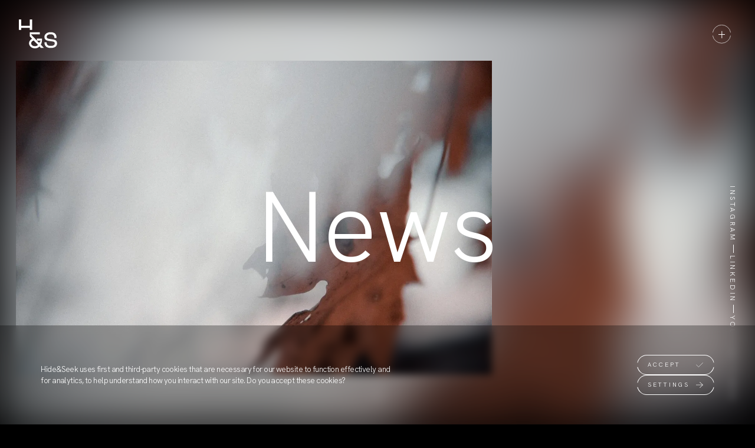

--- FILE ---
content_type: text/html; charset=utf-8
request_url: https://hideandseekmedia.com/news
body_size: 41141
content:
<!doctype html>
<html data-n-head-ssr lang="en" data-n-head="%7B%22lang%22:%7B%22ssr%22:%22en%22%7D%7D">
  <head >
    <title>News | Hide &amp; Seek | Film Production</title><meta data-n-head="ssr" charset="utf-8"><meta data-n-head="ssr" name="viewport" content="width=device-width, height=device-height, initial-scale=1"><meta data-n-head="ssr" name="format-detection" content="telephone=no"><meta data-n-head="ssr" name="google-site-verification" content="85D9tYrg2txEBe6DuTB0ElUBFi96U5f4CXcBBsOonbg"><meta data-n-head="ssr" data-hid="robots" name="robots" content="index, follow"><meta data-n-head="ssr" data-hid="og:locale" property="og:locale" content="en_GB"><meta data-n-head="ssr" data-hid="description" name="description" content="The latest from our blog, including behind the scenes coverage, set notes &amp; opinion pieces; along with reviews of our films &amp; clippings from our press coverage."><meta data-n-head="ssr" data-hid="og:type" property="og:type" content="article"><meta data-n-head="ssr" data-hid="og:title" property="og:title" content="News | Hide &amp; Seek | Film Production"><meta data-n-head="ssr" data-hid="og:description" property="og:description" content="The latest from our blog, including behind the scenes coverage, set notes &amp; opinion pieces; along with reviews of our films &amp; clippings from our press coverage."><meta data-n-head="ssr" data-hid="og:url" property="og:url" content="https://hideandseekmedia.com/news"><meta data-n-head="ssr" data-hid="og:site_name" property="og:site_name" content="Hide &amp; Seek"><meta data-n-head="ssr" data-hid="article:modified_time" property="article:modified_time" content="2024-08-27T10:36:04+00:00"><meta data-n-head="ssr" data-hid="twitter:card" name="twitter:card" content="summary_large_image"><meta data-n-head="ssr" data-hid="og:image" property="og:image" content="https://hideandseekmedia.com/wp-content/uploads/2022/04/screenshot.png"><meta data-n-head="ssr" data-hid="og:image:width" property="og:image:width" content="1200"><meta data-n-head="ssr" data-hid="og:image:height" property="og:image:height" content="900"><link data-n-head="ssr" rel="icon" type="image/x-icon" href="/favicon.ico"><link data-n-head="ssr" rel="stylesheet" href="https://fonts.googleapis.com/css2?family=Hanken+Grotesk:wght@300&amp;display=swap"><script data-n-head="ssr" data-hid="schema" type="application/ld+json">{"@context":"https://schema.org","@graph":[{"@type":"WebPage","@id":"https://hideandseekmedia.com/news","url":"https://hideandseekmedia.com/news","name":"News | Hide &amp; Seek | Film Production","isPartOf":{"@id":"https://hideandseekmedia.com/#website"},"datePublished":"2022-04-22T15:48:32+00:00","dateModified":"2024-08-27T10:36:04+00:00","description":"The latest from our blog, including behind the scenes coverage, set notes & opinion pieces; along with reviews of our films & clippings from our press coverage.","breadcrumb":{"@id":"https://hideandseekmedia.com/news#breadcrumb"},"inLanguage":"en-GB","potentialAction":[{"@type":"ReadAction","target":["https://hideandseekmedia.com/news"]}]},{"@type":"BreadcrumbList","@id":"https://hideandseekmedia.com/news#breadcrumb","itemListElement":[{"@type":"ListItem","position":1,"name":"Home","item":"https://hideandseekmedia.com/"},{"@type":"ListItem","position":2,"name":"News"}]},{"@type":"WebSite","@id":"https://hideandseekmedia.com/#website","url":"https://hideandseekmedia.com/","name":"Hide and seek media","description":"Crafting transformative films that move people, organisations &amp; the world.","publisher":{"@id":"https://hideandseekmedia.com/#organization"},"potentialAction":[{"@type":"SearchAction","target":{"@type":"EntryPoint","urlTemplate":"https://hideandseekmedia.com/?s={search_term_string}"},"query-input":{"@type":"PropertyValueSpecification","valueRequired":true,"valueName":"search_term_string"}}],"inLanguage":"en-GB"},{"@type":"Organization","@id":"https://hideandseekmedia.com/#organization","name":"Hide & Seek","url":"https://hideandseekmedia.com/","logo":{"@type":"ImageObject","inLanguage":"en-GB","@id":"https://hideandseekmedia.com/#/schema/logo/image/","url":"https://hideandseekmedia.com/wp-content/uploads/2022/09/HideSeek-LogoWord-2560x2560-1.jpeg","contentUrl":"https://hideandseekmedia.com/wp-content/uploads/2022/09/HideSeek-LogoWord-2560x2560-1.jpeg","width":4688,"height":4688,"caption":"Hide & Seek"},"image":{"@id":"https://hideandseekmedia.com/#/schema/logo/image/"},"sameAs":["https://www.facebook.com/hideseekfilms/","https://x.com/hideseekfilms","https://www.instagram.com/hideseekfilms/","https://uk.linkedin.com/company/hideseekfilms","https://www.youtube.com/c/HideSeekMedia"]}]}</script><link rel="preload" href="/_nuxt/1b06075.js" as="script"><link rel="preload" href="/_nuxt/8fdc93e.js" as="script"><link rel="preload" href="/_nuxt/f699e7b.js" as="script"><link rel="preload" href="/_nuxt/2e8ad99.js" as="script"><link rel="preload" href="/_nuxt/3297c63.js" as="script"><link rel="preload" href="/_nuxt/c3c8c6b.js" as="script"><link rel="preload" href="/_nuxt/b0d7bde.js" as="script"><link rel="preload" href="/_nuxt/6663c43.js" as="script"><link rel="preload" href="/_nuxt/440a306.js" as="script"><link rel="preload" href="/_nuxt/4626d6b.js" as="script"><style data-vue-ssr-id="54b08540:0 b4bc34c0:0 53f61d5f:0 ffb70fa0:0 2cf26472:0 3a584a0a:0 1425765d:0 c878f992:0 2e6a4ec6:0 3a8010e2:0 061e8628:0 15921353:0 f88798e4:0 fb8d1462:0 4dd0cd66:0 7eef9c6c:0 2365a2c0:0">/*! tailwindcss v2.2.19 | MIT License | https://tailwindcss.com*//*! modern-normalize v1.1.0 | MIT License | https://github.com/sindresorhus/modern-normalize */

/*
Document
========
*/

/**
Use a better box model (opinionated).
*/

*,
::before,
::after {
	box-sizing: border-box;
}

/**
Use a more readable tab size (opinionated).
*/

html {
	-moz-tab-size: 4;
	-o-tab-size: 4;
	   tab-size: 4;
}

/**
1. Correct the line height in all browsers.
2. Prevent adjustments of font size after orientation changes in iOS.
*/

html {
	line-height: 1.15; /* 1 */
	-webkit-text-size-adjust: 100%; /* 2 */
}

/*
Sections
========
*/

/**
Remove the margin in all browsers.
*/

body {
	margin: 0;
}

/**
Improve consistency of default fonts in all browsers. (https://github.com/sindresorhus/modern-normalize/issues/3)
*/

body {
	font-family:
		system-ui,
		-apple-system, /* Firefox supports this but not yet `system-ui` */
		'Segoe UI',
		Roboto,
		Helvetica,
		Arial,
		sans-serif,
		'Apple Color Emoji',
		'Segoe UI Emoji';
}

/*
Grouping content
================
*/

/**
1. Add the correct height in Firefox.
2. Correct the inheritance of border color in Firefox. (https://bugzilla.mozilla.org/show_bug.cgi?id=190655)
*/

hr {
	height: 0; /* 1 */
	color: inherit; /* 2 */
}

/*
Text-level semantics
====================
*/

/**
Add the correct text decoration in Chrome, Edge, and Safari.
*/

abbr[title] {
	-webkit-text-decoration: underline dotted;
	        text-decoration: underline dotted;
}

/**
Add the correct font weight in Edge and Safari.
*/

b,
strong {
	font-weight: bolder;
}

/**
1. Improve consistency of default fonts in all browsers. (https://github.com/sindresorhus/modern-normalize/issues/3)
2. Correct the odd 'em' font sizing in all browsers.
*/

code,
kbd,
samp,
pre {
	font-family:
		ui-monospace,
		SFMono-Regular,
		Consolas,
		'Liberation Mono',
		Menlo,
		monospace; /* 1 */
	font-size: 1em; /* 2 */
}

/**
Add the correct font size in all browsers.
*/

small {
	font-size: 80%;
}

/**
Prevent 'sub' and 'sup' elements from affecting the line height in all browsers.
*/

sub,
sup {
	font-size: 75%;
	line-height: 0;
	position: relative;
	vertical-align: baseline;
}

sub {
	bottom: -0.25em;
}

sup {
	top: -0.5em;
}

/*
Tabular data
============
*/

/**
1. Remove text indentation from table contents in Chrome and Safari. (https://bugs.chromium.org/p/chromium/issues/detail?id=999088, https://bugs.webkit.org/show_bug.cgi?id=201297)
2. Correct table border color inheritance in all Chrome and Safari. (https://bugs.chromium.org/p/chromium/issues/detail?id=935729, https://bugs.webkit.org/show_bug.cgi?id=195016)
*/

table {
	text-indent: 0; /* 1 */
	border-color: inherit; /* 2 */
}

/*
Forms
=====
*/

/**
1. Change the font styles in all browsers.
2. Remove the margin in Firefox and Safari.
*/

button,
input,
optgroup,
select,
textarea {
	font-family: inherit; /* 1 */
	font-size: 100%; /* 1 */
	line-height: 1.15; /* 1 */
	margin: 0; /* 2 */
}

/**
Remove the inheritance of text transform in Edge and Firefox.
1. Remove the inheritance of text transform in Firefox.
*/

button,
select { /* 1 */
	text-transform: none;
}

/**
Correct the inability to style clickable types in iOS and Safari.
*/

button,
[type='button'],
[type='reset'],
[type='submit'] {
	-webkit-appearance: button;
}

/**
Remove the inner border and padding in Firefox.
*/

::-moz-focus-inner {
	border-style: none;
	padding: 0;
}

/**
Restore the focus styles unset by the previous rule.
*/

:-moz-focusring {
	outline: 1px dotted ButtonText;
}

/**
Remove the additional ':invalid' styles in Firefox.
See: https://github.com/mozilla/gecko-dev/blob/2f9eacd9d3d995c937b4251a5557d95d494c9be1/layout/style/res/forms.css#L728-L737
*/

:-moz-ui-invalid {
	box-shadow: none;
}

/**
Remove the padding so developers are not caught out when they zero out 'fieldset' elements in all browsers.
*/

legend {
	padding: 0;
}

/**
Add the correct vertical alignment in Chrome and Firefox.
*/

progress {
	vertical-align: baseline;
}

/**
Correct the cursor style of increment and decrement buttons in Safari.
*/

::-webkit-inner-spin-button,
::-webkit-outer-spin-button {
	height: auto;
}

/**
1. Correct the odd appearance in Chrome and Safari.
2. Correct the outline style in Safari.
*/

[type='search'] {
	-webkit-appearance: textfield; /* 1 */
	outline-offset: -2px; /* 2 */
}

/**
Remove the inner padding in Chrome and Safari on macOS.
*/

::-webkit-search-decoration {
	-webkit-appearance: none;
}

/**
1. Correct the inability to style clickable types in iOS and Safari.
2. Change font properties to 'inherit' in Safari.
*/

::-webkit-file-upload-button {
	-webkit-appearance: button; /* 1 */
	font: inherit; /* 2 */
}

/*
Interactive
===========
*/

/*
Add the correct display in Chrome and Safari.
*/

summary {
	display: list-item;
}/**
 * Manually forked from SUIT CSS Base: https://github.com/suitcss/base
 * A thin layer on top of normalize.css that provides a starting point more
 * suitable for web applications.
 */

/**
 * Removes the default spacing and border for appropriate elements.
 */

blockquote,
dl,
dd,
h1,
h2,
h3,
h4,
h5,
h6,
hr,
figure,
p,
pre {
  margin: 0;
}

button {
  background-color: transparent;
  background-image: none;
}

fieldset {
  margin: 0;
  padding: 0;
}

ol,
ul {
  list-style: none;
  margin: 0;
  padding: 0;
}

/**
 * Tailwind custom reset styles
 */

/**
 * 1. Use the user's configured `sans` font-family (with Tailwind's default
 *    sans-serif font stack as a fallback) as a sane default.
 * 2. Use Tailwind's default "normal" line-height so the user isn't forced
 *    to override it to ensure consistency even when using the default theme.
 */

html {
  font-family: "Helvetica Neue Light", sans-serif; /* 1 */
  line-height: 1.5; /* 2 */
}


/**
 * Inherit font-family and line-height from `html` so users can set them as
 * a class directly on the `html` element.
 */

body {
  font-family: inherit;
  line-height: inherit;
}

/**
 * 1. Prevent padding and border from affecting element width.
 *
 *    We used to set this in the html element and inherit from
 *    the parent element for everything else. This caused issues
 *    in shadow-dom-enhanced elements like <details> where the content
 *    is wrapped by a div with box-sizing set to `content-box`.
 *
 *    https://github.com/mozdevs/cssremedy/issues/4
 *
 *
 * 2. Allow adding a border to an element by just adding a border-width.
 *
 *    By default, the way the browser specifies that an element should have no
 *    border is by setting it's border-style to `none` in the user-agent
 *    stylesheet.
 *
 *    In order to easily add borders to elements by just setting the `border-width`
 *    property, we change the default border-style for all elements to `solid`, and
 *    use border-width to hide them instead. This way our `border` utilities only
 *    need to set the `border-width` property instead of the entire `border`
 *    shorthand, making our border utilities much more straightforward to compose.
 *
 *    https://github.com/tailwindcss/tailwindcss/pull/116
 */

*,
::before,
::after {
  box-sizing: border-box; /* 1 */
  border-width: 0; /* 2 */
  border-style: solid; /* 2 */
  border-color: currentColor; /* 2 */
}

/*
 * Ensure horizontal rules are visible by default
 */

hr {
  border-top-width: 1px;
}

/**
 * Undo the `border-style: none` reset that Normalize applies to images so that
 * our `border-{width}` utilities have the expected effect.
 *
 * The Normalize reset is unnecessary for us since we default the border-width
 * to 0 on all elements.
 *
 * https://github.com/tailwindcss/tailwindcss/issues/362
 */

img {
  border-style: solid;
}

textarea {
  resize: vertical;
}

input::-moz-placeholder, textarea::-moz-placeholder {
  opacity: 1;
  color: #a1a1aa;
}

input:-ms-input-placeholder, textarea:-ms-input-placeholder {
  opacity: 1;
  color: #a1a1aa;
}

input::placeholder,
textarea::placeholder {
  opacity: 1;
  color: #a1a1aa;
}

button,
[role="button"] {
  cursor: pointer;
}

/**
 * Override legacy focus reset from Normalize with modern Firefox focus styles.
 *
 * This is actually an improvement over the new defaults in Firefox in our testing,
 * as it triggers the better focus styles even for links, which still use a dotted
 * outline in Firefox by default.
 */
 
:-moz-focusring {
	outline: auto;
}

table {
  border-collapse: collapse;
}

h1,
h2,
h3,
h4,
h5,
h6 {
  font-size: inherit;
  font-weight: inherit;
}

/**
 * Reset links to optimize for opt-in styling instead of
 * opt-out.
 */

a {
  color: inherit;
  text-decoration: inherit;
}

/**
 * Reset form element properties that are easy to forget to
 * style explicitly so you don't inadvertently introduce
 * styles that deviate from your design system. These styles
 * supplement a partial reset that is already applied by
 * normalize.css.
 */

button,
input,
optgroup,
select,
textarea {
  padding: 0;
  line-height: inherit;
  color: inherit;
}

/**
 * Use the configured 'mono' font family for elements that
 * are expected to be rendered with a monospace font, falling
 * back to the system monospace stack if there is no configured
 * 'mono' font family.
 */

pre,
code,
kbd,
samp {
  font-family: ui-monospace, SFMono-Regular, Menlo, Monaco, Consolas, "Liberation Mono", "Courier New", monospace;
}

/**
 * 1. Make replaced elements `display: block` by default as that's
 *    the behavior you want almost all of the time. Inspired by
 *    CSS Remedy, with `svg` added as well.
 *
 *    https://github.com/mozdevs/cssremedy/issues/14
 * 
 * 2. Add `vertical-align: middle` to align replaced elements more
 *    sensibly by default when overriding `display` by adding a
 *    utility like `inline`.
 *
 *    This can trigger a poorly considered linting error in some
 *    tools but is included by design.
 * 
 *    https://github.com/jensimmons/cssremedy/issues/14#issuecomment-634934210
 */

img,
svg,
video,
canvas,
audio,
iframe,
embed,
object {
  display: block; /* 1 */
  vertical-align: middle; /* 2 */
}

/**
 * Constrain images and videos to the parent width and preserve
 * their intrinsic aspect ratio.
 *
 * https://github.com/mozdevs/cssremedy/issues/14
 */

img,
video {
  max-width: 100%;
  height: auto;
}

/**
 * Ensure the default browser behavior of the `hidden` attribute.
 */

[hidden] {
  display: none;
}*, ::before, ::after{--tw-translate-x:0;--tw-translate-y:0;--tw-rotate:0;--tw-skew-x:0;--tw-skew-y:0;--tw-scale-x:1;--tw-scale-y:1;--tw-transform:translateX(var(--tw-translate-x)) translateY(var(--tw-translate-y)) rotate(var(--tw-rotate)) skewX(var(--tw-skew-x)) skewY(var(--tw-skew-y)) scaleX(var(--tw-scale-x)) scaleY(var(--tw-scale-y));border-color:currentColor;--tw-blur:var(--tw-empty,/*!*/ /*!*/);--tw-brightness:var(--tw-empty,/*!*/ /*!*/);--tw-contrast:var(--tw-empty,/*!*/ /*!*/);--tw-grayscale:var(--tw-empty,/*!*/ /*!*/);--tw-hue-rotate:var(--tw-empty,/*!*/ /*!*/);--tw-invert:var(--tw-empty,/*!*/ /*!*/);--tw-saturate:var(--tw-empty,/*!*/ /*!*/);--tw-sepia:var(--tw-empty,/*!*/ /*!*/);--tw-drop-shadow:var(--tw-empty,/*!*/ /*!*/);--tw-filter:var(--tw-blur) var(--tw-brightness) var(--tw-contrast) var(--tw-grayscale) var(--tw-hue-rotate) var(--tw-invert) var(--tw-saturate) var(--tw-sepia) var(--tw-drop-shadow);--tw-backdrop-blur:var(--tw-empty,/*!*/ /*!*/);--tw-backdrop-brightness:var(--tw-empty,/*!*/ /*!*/);--tw-backdrop-contrast:var(--tw-empty,/*!*/ /*!*/);--tw-backdrop-grayscale:var(--tw-empty,/*!*/ /*!*/);--tw-backdrop-hue-rotate:var(--tw-empty,/*!*/ /*!*/);--tw-backdrop-invert:var(--tw-empty,/*!*/ /*!*/);--tw-backdrop-opacity:var(--tw-empty,/*!*/ /*!*/);--tw-backdrop-saturate:var(--tw-empty,/*!*/ /*!*/);--tw-backdrop-sepia:var(--tw-empty,/*!*/ /*!*/);--tw-backdrop-filter:var(--tw-backdrop-blur) var(--tw-backdrop-brightness) var(--tw-backdrop-contrast) var(--tw-backdrop-grayscale) var(--tw-backdrop-hue-rotate) var(--tw-backdrop-invert) var(--tw-backdrop-opacity) var(--tw-backdrop-saturate) var(--tw-backdrop-sepia);}.container{width:100%;}@media (min-width: 640px){.container{max-width:640px;}}@media (min-width: 768px){.container{max-width:768px;}}@media (min-width: 1024px){.container{max-width:1024px;}}@media (min-width: 1280px){.container{max-width:1280px;}}@media (min-width: 1536px){.container{max-width:1536px;}}.sr-only{position:absolute;width:1px;height:1px;padding:0;margin:-1px;overflow:hidden;clip:rect(0, 0, 0, 0);white-space:nowrap;border-width:0;}.pointer-events-none{pointer-events:none;}.pointer-events-auto{pointer-events:auto;}.visible{visibility:visible;}.\!visible{visibility:visible !important;}.invisible{visibility:hidden;}.\!static{position:static !important;}.fixed{position:fixed;}.absolute{position:absolute;}.\!absolute{position:absolute !important;}.relative{position:relative;}.\!relative{position:relative !important;}.sticky{position:-webkit-sticky;position:sticky;}.inset-0{top:0px;right:0px;bottom:0px;left:0px;}.left-0{left:0px;}.top-0{top:0px;}.bottom-0{bottom:0px;}.right-0{right:0px;}.top-\[1px\]{top:1px;}.left-\[1px\]{left:1px;}.top-1\/2{top:50%;}.top-full{top:100%;}.right-\[50\%\]{right:50%;}.left-1\/2{left:50%;}.top-\[-10px\]{top:-10px;}.\!bottom-0{bottom:0px !important;}.z-10{z-index:10;}.z-20{z-index:20;}.z-\[1\]{z-index:1;}.z-50{z-index:50;}.z-30{z-index:30;}.z-\[2\]{z-index:2;}.z-40{z-index:40;}.z-\[3\]{z-index:3;}.z-\[-1\]{z-index:-1;}.order-2{order:2;}.order-1{order:1;}.col-span-1{grid-column:span 1 / span 1;}.col-span-2{grid-column:span 2 / span 2;}.col-span-3{grid-column:span 3 / span 3;}.col-span-4{grid-column:span 4 / span 4;}.col-span-5{grid-column:span 5 / span 5;}.col-span-6{grid-column:span 6 / span 6;}.col-span-full{grid-column:1 / -1;}.col-span-8{grid-column:span 8 / span 8;}.col-span-9{grid-column:span 9 / span 9;}.col-span-10{grid-column:span 10 / span 10;}.col-start-1{grid-column-start:1;}.col-start-9{grid-column-start:9;}.col-start-4{grid-column-start:4;}.col-start-7{grid-column-start:7;}.col-start-5{grid-column-start:5;}.col-start-10{grid-column-start:10;}.col-start-3{grid-column-start:3;}.col-start-2{grid-column-start:2;}.row-start-1{grid-row-start:1;}.row-start-2{grid-row-start:2;}.my-auto{margin-top:auto;margin-bottom:auto;}.mx-auto{margin-left:auto;margin-right:auto;}.mr-\[8px\]{margin-right:8px;}.mt-\[4px\]{margin-top:4px;}.mt-auto{margin-top:auto;}.mb-\[0\.5em\]{margin-bottom:0.5em;}.mt-\[1\.5em\]{margin-top:1.5em;}.box-border{box-sizing:border-box;}.block{display:block;}.inline-block{display:inline-block;}.inline{display:inline;}.flex{display:flex;}.inline-flex{display:inline-flex;}.grid{display:grid;}.inline-grid{display:inline-grid;}.list-item{display:list-item;}.\!hidden{display:none !important;}.hidden{display:none;}.h-full{height:100%;}.h-screen{height:100vh;}.h-auto{height:auto;}.h-\[50\%\]{height:50%;}.h-\[20px\]{height:20px;}.h-\[300px\]{height:300px;}.w-full{width:100%;}.w-\[20px\]{width:20px;}.w-\[100px\]{width:100px;}.w-\[42px\]{width:42px;}.w-3\/4{width:75%;}.max-w-full{max-width:100%;}.flex-1{flex:1 1 0%;}.flex-initial{flex:0 1 auto;}.-translate-y-1\/2{--tw-translate-y:-50%;transform:var(--tw-transform);}.translate-x-\[50\%\]{--tw-translate-x:50%;transform:var(--tw-transform);}.translate-y-full{--tw-translate-y:100%;transform:var(--tw-transform);}.translate-x-1\/2{--tw-translate-x:50%;transform:var(--tw-transform);}.rotate-90{--tw-rotate:90deg;transform:var(--tw-transform);}.rotate-180{--tw-rotate:180deg;transform:var(--tw-transform);}.-rotate-90{--tw-rotate:-90deg;transform:var(--tw-transform);}.transform{transform:var(--tw-transform);}.select-none{-webkit-user-select:none;-moz-user-select:none;-ms-user-select:none;user-select:none;}.resize{resize:both;}.grid-cols-4{grid-template-columns:repeat(4, minmax(0, 1fr));}.grid-cols-1{grid-template-columns:repeat(1, minmax(0, 1fr));}.grid-cols-2{grid-template-columns:repeat(2, minmax(0, 1fr));}.grid-cols-6{grid-template-columns:repeat(6, minmax(0, 1fr));}.flex-col{flex-direction:column;}.flex-wrap{flex-wrap:wrap;}.items-start{align-items:flex-start;}.items-end{align-items:flex-end;}.items-center{align-items:center;}.items-stretch{align-items:stretch;}.justify-start{justify-content:flex-start;}.justify-end{justify-content:flex-end;}.justify-center{justify-content:center;}.justify-between{justify-content:space-between;}.justify-items-center{justify-items:center;}.gap-x-4{-moz-column-gap:1rem;column-gap:1rem;}.self-start{align-self:flex-start;}.self-center{align-self:center;}.justify-self-end{justify-self:end;}.justify-self-center{justify-self:center;}.overflow-hidden{overflow:hidden;}.\!overflow-visible{overflow:visible !important;}.overflow-y-auto{overflow-y:auto;}.overflow-y-scroll{overflow-y:scroll;}.overflow-clip{text-overflow:clip;}.rounded-full{border-radius:9999px;}.border{border-width:1px;}.border-b{border-bottom-width:1px;}.border-t{border-top-width:1px;}.bg-white{--tw-bg-opacity:1;background-color:rgba(255, 255, 255, var(--tw-bg-opacity));}.bg-black{--tw-bg-opacity:1;background-color:rgba(0, 0, 0, var(--tw-bg-opacity));}.bg-opacity-50{--tw-bg-opacity:0.5;}.fill-current{fill:currentColor;}.stroke-current{stroke:currentColor;}.object-cover{-o-object-fit:cover;object-fit:cover;}.p-\[12px\]{padding:12px;}.p-\[1px\]{padding:1px;}.py-\[10px\]{padding-top:10px;padding-bottom:10px;}.pt-8{padding-top:2rem;}.\!pl-0{padding-left:0px !important;}.text-left{text-align:left;}.text-center{text-align:center;}.text-right{text-align:right;}.text-\[0px\]{font-size:0px;}.uppercase{text-transform:uppercase;}.leading-tight{line-height:1.25;}.leading-normal{line-height:1.5;}.leading-none{line-height:1;}.tracking-wider{letter-spacing:0.05em;}.text-black{--tw-text-opacity:1;color:rgba(0, 0, 0, var(--tw-text-opacity));}.text-white{--tw-text-opacity:1;color:rgba(255, 255, 255, var(--tw-text-opacity));}.opacity-10{opacity:0.1;}.opacity-20{opacity:0.2;}.opacity-30{opacity:0.3;}.opacity-40{opacity:0.4;}.opacity-50{opacity:0.5;}.opacity-60{opacity:0.6;}.opacity-70{opacity:0.7;}.opacity-80{opacity:0.8;}.opacity-90{opacity:0.9;}.opacity-100{opacity:1;}.opacity-0{opacity:0;}.blur{--tw-blur:blur(8px);filter:var(--tw-filter);}.blur-0{--tw-blur:blur(0);filter:var(--tw-filter);}.blur-sm{--tw-blur:blur(4px);filter:var(--tw-filter);}.brightness-75{--tw-brightness:brightness(.75);filter:var(--tw-filter);}.brightness-50{--tw-brightness:brightness(.5);filter:var(--tw-filter);}.contrast-150{--tw-contrast:contrast(1.5);filter:var(--tw-filter);}.grayscale{--tw-grayscale:grayscale(100%);filter:var(--tw-filter);}.filter{filter:var(--tw-filter);}.backdrop-blur{--tw-backdrop-blur:blur(8px);-webkit-backdrop-filter:var(--tw-backdrop-filter);backdrop-filter:var(--tw-backdrop-filter);}.backdrop-filter{-webkit-backdrop-filter:var(--tw-backdrop-filter);backdrop-filter:var(--tw-backdrop-filter);}.transition{transition-property:background-color, border-color, color, fill, stroke, opacity, box-shadow, transform, filter, -webkit-backdrop-filter;transition-property:background-color, border-color, color, fill, stroke, opacity, box-shadow, transform, filter, backdrop-filter;transition-property:background-color, border-color, color, fill, stroke, opacity, box-shadow, transform, filter, backdrop-filter, -webkit-backdrop-filter;transition-timing-function:cubic-bezier(0.4, 0, 0.2, 1);transition-duration:150ms;}.transition-all{transition-property:all;transition-timing-function:cubic-bezier(0.4, 0, 0.2, 1);transition-duration:150ms;}.transition-opacity{transition-property:opacity;transition-timing-function:cubic-bezier(0.4, 0, 0.2, 1);transition-duration:150ms;}.duration-150{transition-duration:150ms;}.duration-1000{transition-duration:1000ms;}.ease-out{transition-timing-function:cubic-bezier(0, 0, 0.2, 1);}.ease-in-out{transition-timing-function:cubic-bezier(0.4, 0, 0.2, 1);}@media (min-width: 768px){.md\:visible{visibility:visible;}.md\:absolute{position:absolute;}.md\:bottom-0{bottom:0px;}.md\:right-0{right:0px;}.md\:left-1\/2{left:50%;}.md\:left-0{left:0px;}.md\:z-10{z-index:10;}.md\:order-1{order:1;}.md\:order-2{order:2;}.md\:col-span-3{grid-column:span 3 / span 3;}.md\:col-span-4{grid-column:span 4 / span 4;}.md\:col-span-5{grid-column:span 5 / span 5;}.md\:col-span-6{grid-column:span 6 / span 6;}.md\:col-start-5{grid-column-start:5;}.md\:col-start-2{grid-column-start:2;}.md\:col-start-6{grid-column-start:6;}.md\:row-start-1{grid-row-start:1;}.md\:mr-\[12px\]{margin-right:12px;}.md\:block{display:block;}.md\:flex{display:flex;}.md\:grid{display:grid;}.md\:hidden{display:none;}.md\:h-full{height:100%;}.md\:min-h-full{min-height:100%;}.md\:w-\[0\%\]{width:0%;}.md\:w-\[1\%\]{width:1%;}.md\:w-\[2\%\]{width:2%;}.md\:w-\[3\%\]{width:3%;}.md\:w-\[4\%\]{width:4%;}.md\:w-\[5\%\]{width:5%;}.md\:w-\[6\%\]{width:6%;}.md\:w-\[7\%\]{width:7%;}.md\:w-\[8\%\]{width:8%;}.md\:w-\[9\%\]{width:9%;}.md\:w-\[10\%\]{width:10%;}.md\:w-\[11\%\]{width:11%;}.md\:w-\[12\%\]{width:12%;}.md\:w-\[13\%\]{width:13%;}.md\:w-\[14\%\]{width:14%;}.md\:w-\[15\%\]{width:15%;}.md\:w-\[16\%\]{width:16%;}.md\:w-\[17\%\]{width:17%;}.md\:w-\[18\%\]{width:18%;}.md\:w-\[19\%\]{width:19%;}.md\:w-\[20\%\]{width:20%;}.md\:w-\[21\%\]{width:21%;}.md\:w-\[22\%\]{width:22%;}.md\:w-\[23\%\]{width:23%;}.md\:w-\[24\%\]{width:24%;}.md\:w-\[25\%\]{width:25%;}.md\:w-\[26\%\]{width:26%;}.md\:w-\[27\%\]{width:27%;}.md\:w-\[28\%\]{width:28%;}.md\:w-\[29\%\]{width:29%;}.md\:w-\[30\%\]{width:30%;}.md\:w-\[31\%\]{width:31%;}.md\:w-\[32\%\]{width:32%;}.md\:w-\[33\%\]{width:33%;}.md\:w-\[34\%\]{width:34%;}.md\:w-\[35\%\]{width:35%;}.md\:w-\[36\%\]{width:36%;}.md\:w-\[37\%\]{width:37%;}.md\:w-\[38\%\]{width:38%;}.md\:w-\[39\%\]{width:39%;}.md\:w-\[40\%\]{width:40%;}.md\:w-\[41\%\]{width:41%;}.md\:w-\[42\%\]{width:42%;}.md\:w-\[43\%\]{width:43%;}.md\:w-\[44\%\]{width:44%;}.md\:w-\[45\%\]{width:45%;}.md\:w-\[46\%\]{width:46%;}.md\:w-\[47\%\]{width:47%;}.md\:w-\[48\%\]{width:48%;}.md\:w-\[49\%\]{width:49%;}.md\:w-\[50\%\]{width:50%;}.md\:w-\[51\%\]{width:51%;}.md\:w-\[52\%\]{width:52%;}.md\:w-\[53\%\]{width:53%;}.md\:w-\[54\%\]{width:54%;}.md\:w-\[55\%\]{width:55%;}.md\:w-\[56\%\]{width:56%;}.md\:w-\[57\%\]{width:57%;}.md\:w-\[58\%\]{width:58%;}.md\:w-\[59\%\]{width:59%;}.md\:w-\[60\%\]{width:60%;}.md\:w-\[61\%\]{width:61%;}.md\:w-\[62\%\]{width:62%;}.md\:w-\[63\%\]{width:63%;}.md\:w-\[64\%\]{width:64%;}.md\:w-\[65\%\]{width:65%;}.md\:w-\[66\%\]{width:66%;}.md\:w-\[67\%\]{width:67%;}.md\:w-\[68\%\]{width:68%;}.md\:w-\[69\%\]{width:69%;}.md\:w-\[70\%\]{width:70%;}.md\:w-\[71\%\]{width:71%;}.md\:w-\[72\%\]{width:72%;}.md\:w-\[73\%\]{width:73%;}.md\:w-\[74\%\]{width:74%;}.md\:w-\[75\%\]{width:75%;}.md\:w-\[76\%\]{width:76%;}.md\:w-\[77\%\]{width:77%;}.md\:w-\[78\%\]{width:78%;}.md\:w-\[79\%\]{width:79%;}.md\:w-\[80\%\]{width:80%;}.md\:w-\[81\%\]{width:81%;}.md\:w-\[82\%\]{width:82%;}.md\:w-\[83\%\]{width:83%;}.md\:w-\[84\%\]{width:84%;}.md\:w-\[85\%\]{width:85%;}.md\:w-\[86\%\]{width:86%;}.md\:w-\[87\%\]{width:87%;}.md\:w-\[88\%\]{width:88%;}.md\:w-\[89\%\]{width:89%;}.md\:w-\[90\%\]{width:90%;}.md\:w-\[91\%\]{width:91%;}.md\:w-\[92\%\]{width:92%;}.md\:w-\[93\%\]{width:93%;}.md\:w-\[94\%\]{width:94%;}.md\:w-\[95\%\]{width:95%;}.md\:w-\[96\%\]{width:96%;}.md\:w-\[97\%\]{width:97%;}.md\:w-\[98\%\]{width:98%;}.md\:w-\[99\%\]{width:99%;}.md\:w-auto{width:auto;}.md\:w-\[\$\{newsOptions\.tabletTitleWidth\}\%\]{width:${newsOptions.tabletTitleWidth}%;}.md\:w-1\/2{width:50%;}.md\:-translate-x-1\/2{--tw-translate-x:-50%;transform:var(--tw-transform);}.md\:grid-cols-12{grid-template-columns:repeat(12, minmax(0, 1fr));}.md\:grid-cols-9{grid-template-columns:repeat(9, minmax(0, 1fr));}.md\:grid-cols-3{grid-template-columns:repeat(3, minmax(0, 1fr));}.md\:grid-cols-2{grid-template-columns:repeat(2, minmax(0, 1fr));}.md\:flex-row{flex-direction:row;}.md\:flex-col{flex-direction:column;}.md\:flex-wrap{flex-wrap:wrap;}.md\:items-center{align-items:center;}.md\:justify-start{justify-content:flex-start;}.md\:justify-end{justify-content:flex-end;}.md\:justify-between{justify-content:space-between;}.md\:self-center{align-self:center;}.md\:px-\[20px\]{padding-left:20px;padding-right:20px;}.md\:text-center{text-align:center;}.md\:opacity-100{opacity:1;}}@media (min-width: 1280px){.xl\:absolute{position:absolute;}.xl\:inset-0{top:0px;right:0px;bottom:0px;left:0px;}.xl\:col-span-4{grid-column:span 4 / span 4;}.xl\:col-span-6{grid-column:span 6 / span 6;}.xl\:col-span-8{grid-column:span 8 / span 8;}.xl\:col-span-12{grid-column:span 12 / span 12;}.xl\:col-span-5{grid-column:span 5 / span 5;}.xl\:col-span-11{grid-column:span 11 / span 11;}.xl\:col-span-3{grid-column:span 3 / span 3;}.xl\:col-start-7{grid-column-start:7;}.xl\:mt-auto{margin-top:auto;}.xl\:mt-0{margin-top:0px;}.xl\:flex{display:flex;}.xl\:grid{display:grid;}.xl\:h-full{height:100%;}.xl\:w-\[0\%\]{width:0%;}.xl\:w-\[1\%\]{width:1%;}.xl\:w-\[2\%\]{width:2%;}.xl\:w-\[3\%\]{width:3%;}.xl\:w-\[4\%\]{width:4%;}.xl\:w-\[5\%\]{width:5%;}.xl\:w-\[6\%\]{width:6%;}.xl\:w-\[7\%\]{width:7%;}.xl\:w-\[8\%\]{width:8%;}.xl\:w-\[9\%\]{width:9%;}.xl\:w-\[10\%\]{width:10%;}.xl\:w-\[11\%\]{width:11%;}.xl\:w-\[12\%\]{width:12%;}.xl\:w-\[13\%\]{width:13%;}.xl\:w-\[14\%\]{width:14%;}.xl\:w-\[15\%\]{width:15%;}.xl\:w-\[16\%\]{width:16%;}.xl\:w-\[17\%\]{width:17%;}.xl\:w-\[18\%\]{width:18%;}.xl\:w-\[19\%\]{width:19%;}.xl\:w-\[20\%\]{width:20%;}.xl\:w-\[21\%\]{width:21%;}.xl\:w-\[22\%\]{width:22%;}.xl\:w-\[23\%\]{width:23%;}.xl\:w-\[24\%\]{width:24%;}.xl\:w-\[25\%\]{width:25%;}.xl\:w-\[26\%\]{width:26%;}.xl\:w-\[27\%\]{width:27%;}.xl\:w-\[28\%\]{width:28%;}.xl\:w-\[29\%\]{width:29%;}.xl\:w-\[30\%\]{width:30%;}.xl\:w-\[31\%\]{width:31%;}.xl\:w-\[32\%\]{width:32%;}.xl\:w-\[33\%\]{width:33%;}.xl\:w-\[34\%\]{width:34%;}.xl\:w-\[35\%\]{width:35%;}.xl\:w-\[36\%\]{width:36%;}.xl\:w-\[37\%\]{width:37%;}.xl\:w-\[38\%\]{width:38%;}.xl\:w-\[39\%\]{width:39%;}.xl\:w-\[40\%\]{width:40%;}.xl\:w-\[41\%\]{width:41%;}.xl\:w-\[42\%\]{width:42%;}.xl\:w-\[43\%\]{width:43%;}.xl\:w-\[44\%\]{width:44%;}.xl\:w-\[45\%\]{width:45%;}.xl\:w-\[46\%\]{width:46%;}.xl\:w-\[47\%\]{width:47%;}.xl\:w-\[48\%\]{width:48%;}.xl\:w-\[49\%\]{width:49%;}.xl\:w-\[50\%\]{width:50%;}.xl\:w-\[51\%\]{width:51%;}.xl\:w-\[52\%\]{width:52%;}.xl\:w-\[53\%\]{width:53%;}.xl\:w-\[54\%\]{width:54%;}.xl\:w-\[55\%\]{width:55%;}.xl\:w-\[56\%\]{width:56%;}.xl\:w-\[57\%\]{width:57%;}.xl\:w-\[58\%\]{width:58%;}.xl\:w-\[59\%\]{width:59%;}.xl\:w-\[60\%\]{width:60%;}.xl\:w-\[61\%\]{width:61%;}.xl\:w-\[62\%\]{width:62%;}.xl\:w-\[63\%\]{width:63%;}.xl\:w-\[64\%\]{width:64%;}.xl\:w-\[65\%\]{width:65%;}.xl\:w-\[66\%\]{width:66%;}.xl\:w-\[67\%\]{width:67%;}.xl\:w-\[68\%\]{width:68%;}.xl\:w-\[69\%\]{width:69%;}.xl\:w-\[70\%\]{width:70%;}.xl\:w-\[71\%\]{width:71%;}.xl\:w-\[72\%\]{width:72%;}.xl\:w-\[73\%\]{width:73%;}.xl\:w-\[74\%\]{width:74%;}.xl\:w-\[75\%\]{width:75%;}.xl\:w-\[76\%\]{width:76%;}.xl\:w-\[77\%\]{width:77%;}.xl\:w-\[78\%\]{width:78%;}.xl\:w-\[79\%\]{width:79%;}.xl\:w-\[80\%\]{width:80%;}.xl\:w-\[81\%\]{width:81%;}.xl\:w-\[82\%\]{width:82%;}.xl\:w-\[83\%\]{width:83%;}.xl\:w-\[84\%\]{width:84%;}.xl\:w-\[85\%\]{width:85%;}.xl\:w-\[86\%\]{width:86%;}.xl\:w-\[87\%\]{width:87%;}.xl\:w-\[88\%\]{width:88%;}.xl\:w-\[89\%\]{width:89%;}.xl\:w-\[90\%\]{width:90%;}.xl\:w-\[91\%\]{width:91%;}.xl\:w-\[92\%\]{width:92%;}.xl\:w-\[93\%\]{width:93%;}.xl\:w-\[94\%\]{width:94%;}.xl\:w-\[95\%\]{width:95%;}.xl\:w-\[96\%\]{width:96%;}.xl\:w-\[97\%\]{width:97%;}.xl\:w-\[98\%\]{width:98%;}.xl\:w-\[99\%\]{width:99%;}.xl\:w-\[\$\{newsOptions\.desktopTitleWidth\}\%\]{width:${newsOptions.desktopTitleWidth}%;}.xl\:w-full{width:100%;}.xl\:grid-cols-12{grid-template-columns:repeat(12, minmax(0, 1fr));}.xl\:grid-cols-3{grid-template-columns:repeat(3, minmax(0, 1fr));}.xl\:grid-cols-2{grid-template-columns:repeat(2, minmax(0, 1fr));}.xl\:flex-col{flex-direction:column;}.xl\:items-start{align-items:flex-start;}.xl\:justify-center{justify-content:center;}}
/*! purgecss start ignore */@font-face{font-weight:300;font-style:normal;font-family:"Helvetica Neue Light";font-display:swap;src:url(/_nuxt/fonts/HelveticaNeueLight.6c273b2.woff) format("woff")}@font-face{font-weight:300;font-style:normal;font-family:"Neue Machina Light";font-display:swap;src:url(/_nuxt/fonts/NeueMachina-Light.4b2f76a.woff) format("woff")}html{font-size:16px;min-width:300px;font-weight:300;font-kerning:none;-webkit-text-size-adjust:100%;-moz-text-size-adjust:100%;text-size-adjust:100%;text-rendering:optimizeLegibility;-moz-osx-font-smoothing:grayscale;-webkit-font-smoothing:antialiased}*{-webkit-tap-highlight-color:transparent}a,button{font-weight:300}a:focus,button:focus{outline:none}article,aside,figure,footer,header,hgroup,section{display:block}body{--tw-bg-opacity:1;background-color:rgba(0, 0, 0, var(--tw-bg-opacity));font-family:"Hanken Grotesk", sans-serif;--tw-text-opacity:1;color:rgba(255, 255, 255, var(--tw-text-opacity));letter-spacing:-.035em}body.custom-cursor,body.custom-cursor a,body.custom-cursor button,body.custom-cursor input,body.custom-cursor textarea{cursor:none}.wysiwyg ul{padding-left:1em;list-style:disc}.wysiwyg ol{padding-left:1.1em;list-style:decimal}.wysiwyg ol:not(:last-child),.wysiwyg ul:not(:last-child){margin-bottom:1.5em}.wysiwyg.a-underline a{text-decoration:underline;text-underline-position:under;text-decoration-thickness:.5px}*,:after,:before{box-sizing:border-box}.scroll-locked{overflow:hidden;margin-right:var(--scrollbar)}.image-caption{padding-top:1.1682242991vw}@media (min-width: 768px){.image-caption{padding-top:.78125vw}}@media (min-width: 1280px){.image-caption{padding-top:.5208333333vw}}.text-white{--color-text:#ffffff;--color-bg:#000000}.text-black{--color-text:#000000;--color-bg:#ffffff}::-webkit-scrollbar{width:4px}::-webkit-scrollbar-track{background:#000}::-webkit-scrollbar-thumb{background:#fff}::-webkit-scrollbar-thumb:hover{background:#f5f5f5}.overflow-x-clip{overflow-x:clip}.light-bottom{background-image:radial-gradient(circle at 3.96% 92.87%,#f7f7f7,transparent 31%),radial-gradient(circle at 90.31% 17.11%,#c7c7c7,transparent 55%),radial-gradient(circle at 64.53% 91.01%,#f7f7f7,transparent 90%),radial-gradient(circle at 50% 50%,#d9d9d9,#d9d9d9 100%)}.light-top{background-image:radial-gradient(circle at 96.93% 91.34%,#c7c7c7,transparent 55%),radial-gradient(circle at 59.79% 11.95%,#f7f7f7,transparent 90%),radial-gradient(circle at 12.66% 29.17%,#f7f7f7,transparent 31%),radial-gradient(circle at 50% 50%,#d9d9d9,#d9d9d9 100%)}.dark-left{background-image:radial-gradient(circle at 1.63% 9.49%,#474747,transparent 49%),radial-gradient(circle at 98.47% 49.01%,#000,transparent 57%),radial-gradient(circle at 66.06% 99.34%,#474747,transparent 30%),radial-gradient(circle at 50% 50%,#000,#000 100%)}.dark-right{background-image:radial-gradient(circle at 99.15% 31.24%,#474747,transparent 49%),radial-gradient(circle at 1.84% 49.89%,#000,transparent 57%),radial-gradient(circle at 1.51% 97.9%,#474747,transparent 20%),radial-gradient(circle at 50% 50%,#000,#000 100%)}.light-gradient-orange{background-image:radial-gradient(circle at 7.03% 63.71%,#fff,transparent 70%),radial-gradient(circle at 72.71% 18.86%,#fff,transparent 70%),radial-gradient(circle at 51.93% 24.45%,#fff,transparent 79%),radial-gradient(circle at 38.59% 70.83%,#ff7105,transparent 100%),radial-gradient(circle at 99.06% 36.84%,#41c7d1,transparent 61%),radial-gradient(circle at 50% 50%,#fff,#fff 100%)}.dark-gradient-orange{background-image:radial-gradient(circle at 10.16% 29.35%,#000,transparent 90%),radial-gradient(circle at 73.59% 71.19%,#030303,transparent 100%),radial-gradient(circle at 98.59% 4.6%,#56a1a6,transparent 61%),radial-gradient(circle at .31% 99.67%,#b6572a,transparent 72%),radial-gradient(circle at 50% 50%,#000,#000 100%)}.custom-gradient{background-image:radial-gradient(circle at 110% -20%,var(--top),transparent 36%),radial-gradient(circle at -10% 100%,var(--bottom),transparent 34%),radial-gradient(circle at 50% 50%,var(--bg),var(--bg) 100%)}.dark-gradient-orange-animation{background-image:radial-gradient(circle at var(--darkorange-black-x-1) var(--darkorange-black-y-1),#000,transparent 40%),radial-gradient(circle at var(--darkorange-black-x-2) var(--darkorange-black-y-2),#000,transparent 40%),radial-gradient(circle at -10% 26.89%,#216984,transparent 46%),radial-gradient(circle at 110% 70.77%,#a34e00,transparent 53%),radial-gradient(circle at 38.69% -30%,hsla(0,0%,75.7%,.5),transparent 36%),radial-gradient(circle at 50% 50%,#000,#000 100%);-webkit-animation:darkOrangeGradientAnimation 15s infinite;animation:darkOrangeGradientAnimation 15s infinite}@property --darkorange-black-x-1{syntax:"<percentage>";inherits:false;initial-value:24%}@property --darkorange-black-y-1{syntax:"<percentage>";inherits:false;initial-value:50%}@property --darkorange-black-x-2{syntax:"<percentage>";inherits:false;initial-value:79%}@property --darkorange-black-y-2{syntax:"<percentage>";inherits:false;initial-value:22%}@-webkit-keyframes darkOrangeGradientAnimation{0%{--darkorange-black-x-1:24%;--darkorange-black-y-1:50%;--darkorange-black-x-2:79%;--darkorange-black-y-2:22%}17%{--darkorange-black-x-1:-20%;--darkorange-black-y-1:110%;--darkorange-black-x-2:65%;--darkorange-black-y-2:40%}41%{--darkorange-black-x-1:30%;--darkorange-black-y-1:50%;--darkorange-black-x-2:70%;--darkorange-black-y-2:45%}64%{--darkorange-black-x-1:40%;--darkorange-black-y-1:90%;--darkorange-black-x-2:90%;--darkorange-black-y-2:70%}82%{--darkorange-black-x-1:50%;--darkorange-black-y-1:90%;--darkorange-black-x-2:150%;--darkorange-black-y-2:30%}to{--darkorange-black-x-1:24%;--darkorange-black-y-1:50%;--darkorange-black-x-2:79%;--darkorange-black-y-2:22%}}@keyframes darkOrangeGradientAnimation{0%{--darkorange-black-x-1:24%;--darkorange-black-y-1:50%;--darkorange-black-x-2:79%;--darkorange-black-y-2:22%}17%{--darkorange-black-x-1:-20%;--darkorange-black-y-1:110%;--darkorange-black-x-2:65%;--darkorange-black-y-2:40%}41%{--darkorange-black-x-1:30%;--darkorange-black-y-1:50%;--darkorange-black-x-2:70%;--darkorange-black-y-2:45%}64%{--darkorange-black-x-1:40%;--darkorange-black-y-1:90%;--darkorange-black-x-2:90%;--darkorange-black-y-2:70%}82%{--darkorange-black-x-1:50%;--darkorange-black-y-1:90%;--darkorange-black-x-2:150%;--darkorange-black-y-2:30%}to{--darkorange-black-x-1:24%;--darkorange-black-y-1:50%;--darkorange-black-x-2:79%;--darkorange-black-y-2:22%}}@property --dark-grey-x-1{syntax:"<percentage>";inherits:false;initial-value:1.63%}@property --dark-grey-y-1{syntax:"<percentage>";inherits:false;initial-value:9.49%}@property --dark-grey-x-2{syntax:"<percentage>";inherits:false;initial-value:98.47%}@property --dark-grey-y-2{syntax:"<percentage>";inherits:false;initial-value:49.01%}@property --dark-grey-x-3{syntax:"<percentage>";inherits:false;initial-value:150%}@property --dark-grey-y-3{syntax:"<percentage>";inherits:false;initial-value:150%}.dark-gradient-animation{background-image:radial-gradient(circle at var(--dark-grey-x-1) var(--dark-grey-y-1),hsla(0,0%,100%,.18),transparent 49%),radial-gradient(circle at 98.47% 49.01%,rgba(0,0,0,.8),transparent 30%),radial-gradient(circle at var(--dark-grey-x-2) var(--dark-grey-y-2),hsla(0,0%,100%,.18),transparent 30%),radial-gradient(circle at 50% 50%,#000,#000 100%);-webkit-animation:darkGradientAnimation 14s ease-in infinite;animation:darkGradientAnimation 14s ease-in infinite}@-webkit-keyframes darkGradientAnimation{0%{--dark-grey-x-1:1.63%;--dark-grey-y-1:9.49%;--dark-grey-x-2:98.47%;--dark-grey-y-2:49.01%}10%{--dark-grey-x-1:10%;--dark-grey-y-1:23%;--dark-grey-x-2:86%;--dark-grey-y-2:40%}32%{--dark-grey-x-1:30%;--dark-grey-y-1:41%}38%{--dark-grey-x-2:90%;--dark-grey-y-2:30%}50%{--dark-grey-x-1:42%;--dark-grey-y-1:64%}60%{--dark-grey-x-1:28%;--dark-grey-y-1:72%}70%{--dark-grey-x-2:77%;--dark-grey-y-2:56%}80%{--dark-grey-x-1:15%;--dark-grey-y-1:58%}to{--dark-grey-x-1:1.63%;--dark-grey-y-1:9.49%;--dark-grey-x-2:98.47%;--dark-grey-y-2:49.01%}}@keyframes darkGradientAnimation{0%{--dark-grey-x-1:1.63%;--dark-grey-y-1:9.49%;--dark-grey-x-2:98.47%;--dark-grey-y-2:49.01%}10%{--dark-grey-x-1:10%;--dark-grey-y-1:23%;--dark-grey-x-2:86%;--dark-grey-y-2:40%}32%{--dark-grey-x-1:30%;--dark-grey-y-1:41%}38%{--dark-grey-x-2:90%;--dark-grey-y-2:30%}50%{--dark-grey-x-1:42%;--dark-grey-y-1:64%}60%{--dark-grey-x-1:28%;--dark-grey-y-1:72%}70%{--dark-grey-x-2:77%;--dark-grey-y-2:56%}80%{--dark-grey-x-1:15%;--dark-grey-y-1:58%}to{--dark-grey-x-1:1.63%;--dark-grey-y-1:9.49%;--dark-grey-x-2:98.47%;--dark-grey-y-2:49.01%}}@property --light-x-1{syntax:"<percentage>";inherits:false;initial-value:3.96%}@property --light-y-1{syntax:"<percentage>";inherits:false;initial-value:92.87%}@property --light-x-2{syntax:"<percentage>";inherits:false;initial-value:90.31%}@property --light-y-2{syntax:"<percentage>";inherits:false;initial-value:17.11%}@property --light-x-3{syntax:"<percentage>";inherits:false;initial-value:64.53%}@property --light-y-3{syntax:"<percentage>";inherits:false;initial-value:91%}.light-gradient-animation{background-image:radial-gradient(circle at var(--light-x-1) var(--light-y-1),#f7f7f7,transparent 31%),radial-gradient(circle at var(--light-x-2) var(--light-y-2),#c7c7c7,transparent 55%),radial-gradient(circle at var(--light-x-3) var(--light-y-3),#f7f7f7,transparent 40%),radial-gradient(circle at 50% 50%,#d9d9d9,#d9d9d9 100%);-webkit-animation:lightGradientAnimation 14s ease-in infinite;animation:lightGradientAnimation 14s ease-in infinite}@-webkit-keyframes lightGradientAnimation{0%{--light-x-1:3.96%;--light-y-1:92.87%;--light-x-2:90.31%;--light-y-2:17.11%;--light-x-3:64.53%;--light-y-3:91%}10%{--light-x-1:10%;--light-y-1:85%;--light-x-2:80%;--light-y-2:7%}40%{--light-x-1:30%;--light-y-1:75%;--light-x-2:60%;--light-y-2:20%;--light-x-3:50%;--light-y-3:85%}60%{--light-x-1:26%;--light-y-1:64%;--light-x-2:40%;--light-y-2:35%}70%{--light-x-1:15%;--light-y-1:80%;--light-x-2:45%;--light-y-2:40%;--light-x-3:80%;--light-y-3:70%}to{--light-x-1:3.96%;--light-y-1:92.87%;--light-x-2:90.31%;--light-y-2:17.11%;--light-x-3:64.53%;--light-y-3:91%}}@keyframes lightGradientAnimation{0%{--light-x-1:3.96%;--light-y-1:92.87%;--light-x-2:90.31%;--light-y-2:17.11%;--light-x-3:64.53%;--light-y-3:91%}10%{--light-x-1:10%;--light-y-1:85%;--light-x-2:80%;--light-y-2:7%}40%{--light-x-1:30%;--light-y-1:75%;--light-x-2:60%;--light-y-2:20%;--light-x-3:50%;--light-y-3:85%}60%{--light-x-1:26%;--light-y-1:64%;--light-x-2:40%;--light-y-2:35%}70%{--light-x-1:15%;--light-y-1:80%;--light-x-2:45%;--light-y-2:40%;--light-x-3:80%;--light-y-3:70%}to{--light-x-1:3.96%;--light-y-1:92.87%;--light-x-2:90.31%;--light-y-2:17.11%;--light-x-3:64.53%;--light-y-3:91%}}.icon-btn .caps-text{margin-left:3.738317757vw;margin-bottom:-.7009345794vw}@media (min-width: 768px){.icon-btn .caps-text{margin-left:.78125vw}}@media (min-width: 1280px){.icon-btn .caps-text{margin-left:.8333333333vw}}@media (min-width: 768px){.icon-btn .caps-text{margin-bottom:-.29296875vw}}@media (min-width: 1280px){.icon-btn .caps-text{margin-bottom:0}}.fade-enter-active,.fade-leave-active{transition:opacity .25s linear}.fade-enter,.fade-leave-to{opacity:0}.blur-enter-active{transition:opacity .25s,filter .3s .15s}.blur-leave-active{transition:filter .3s,opacity .25s .15s}.blur-enter,.blur-leave-to{opacity:0;filter:blur(10px);transition-duration:.45s}.page-enter-active,.page-leave-active{transition:opacity .25s}.page-enter,.page-leave-to,.v-vertical.v-enter,.v-vertical.v-leave-to{opacity:0}.v-vertical.v-enter-active,.v-vertical.v-leave-active{overflow:hidden;transition:height .5s,opacity .3s}.v-horizontal.v-enter-active,.v-horizontal.v-leave-active{overflow:hidden;transition:width .5s,opacity .5s}.v-horizontal.v-enter,.v-horizontal.v-leave-to{opacity:0}.body-text{font-size:9.3457943925vw;line-height:1.05}@media (min-width: 768px){.body-text{font-size:5.859375vw}}@media (min-width: 1280px){.body-text{font-size:4.4270833333vw}}@media (min-width: 768px){.body-text{line-height:1.08}}.medium-body-text{font-size:7.0093457944vw;line-height:1.05}@media (min-width: 768px){.medium-body-text{font-size:2.1484375vw}}@media (min-width: 1280px){.medium-body-text{font-size:2.34375vw}}.small-body-text{font-size:4.6728971963vw}@media (min-width: 768px){.small-body-text{font-size:1.953125vw}}@media (min-width: 1280px){.small-body-text{font-size:1.4583333333vw}}@media (min-width: 768px){.small-body-text{line-height:1.55}}.post-title{font-size:14.7196261682vw;line-height:1.05}@media (min-width: 768px){.post-title{font-size:6.34765625vw}}@media (min-width: 1280px){.post-title{font-size:4.4270833333vw}}@media (min-width: 768px){.post-title{line-height:1.08}}.post-cols{font-size:3.2710280374vw}@media (min-width: 768px){.post-cols{font-size:1.5625vw}}@media (min-width: 1280px){.post-cols{font-size:1.1458333333vw}}@media (min-width: 768px){.post-cols{line-height:1.55}}.hero-text{font-size:21.7289719626vw;line-height:21.9626168224vw}@media (min-width: 768px){.hero-text{font-size:13.18359375vw}}@media (min-width: 1280px){.hero-text{font-size:13.28125vw}}@media (min-width: 768px){.hero-text{line-height:12.20703125vw}}@media (min-width: 1280px){.hero-text{line-height:12.7604166667vw}}.caps-text{font-size:2.8037383178vw;line-height:1;text-transform:uppercase;letter-spacing:.3em}@media (min-width: 768px){.caps-text{font-size:1.171875vw}}@media (min-width: 1280px){.caps-text{font-size:.78125vw}}.marquee-text{font-size:23.3644859813vw;letter-spacing:.01em;line-height:1.05;text-transform:uppercase;font-family:"Neue Machina Light", sans-serif}@media (min-width: 768px){.marquee-text{font-size:16.6015625vw}}@media (min-width: 1280px){.marquee-text{font-size:10.4166666667vw}}.excerpt-text{font-size:3.2710280374vw;line-height:1.6}@media (min-width: 768px){.excerpt-text{font-size:1.5625vw}}@media (min-width: 1280px){.excerpt-text{font-size:1.1458333333vw}}.list-item-text{font-size:10.046728972vw;line-height:1}@media (min-width: 768px){.list-item-text{font-size:8.7890625vw}}@media (min-width: 1280px){.list-item-text{font-size:6.25vw}}.thumbnail-title-text{font-size:7.0093457944vw;line-height:1}@media (min-width: 768px){.thumbnail-title-text{font-size:2.5390625vw}}@media (min-width: 1280px){.thumbnail-title-text{font-size:2.7604166667vw}}.all-news-title{font-size:7.0093457944vw;line-height:1.1}@media (min-width: 768px){.all-news-title{font-size:2.5390625vw}}@media (min-width: 1280px){.all-news-title{font-size:2.34375vw}}.border-bottom,.border-top,.fade-border{position:relative}.border-bottom:after,.border-bottom:before,.border-top:after,.border-top:before,.fade-border:after,.fade-border:before{position:absolute;left:0;width:100%;height:2px;border-bottom:1px solid;z-index:2;transform:scaleX(0);transition:transform 1.5s cubic-bezier(.37,0,.63,1) .4s;transform-origin:top left}.border-top:before,.fade-border:before{content:"";top:0}.border-bottom:after{content:"";bottom:0}.border-bottom.show-border:after{transform:scale(1)}.fade-border{width:100%}.fade-border:before{-o-border-image:linear-gradient(90deg,var(--color-text) 0,var(--color-text) 80%,transparent) 1;border-image:linear-gradient(90deg,var(--color-text) 0,var(--color-text) 80%,transparent) 1}.fade-border--left:before{-o-border-image:linear-gradient(270deg,var(--color-text) 0,var(--color-text) 80%,transparent) 1;border-image:linear-gradient(270deg,var(--color-text) 0,var(--color-text) 80%,transparent) 1;transform-origin:top right}.blur-in{transform:translate3d(0,80px,0);opacity:0;filter:blur(32px)}.blur-in .border-bottom:after,.blur-in .border-bottom:before,.blur-in .border-top:after,.blur-in .border-top:before,.blur-in .fade-border:after,.blur-in .fade-border:before{transform:scale(1)}.blur-in.fade-up-end,.swiper-slide-duplicate .blur-in{opacity:1;transform:translateZ(0);filter:blur(0)}.fade-up{transform:translate3d(0,80px,0);opacity:0}.fade-up.fade-up-end,.swiper-slide-duplicate .fade-up{opacity:1;transform:translateZ(0)}.fade-up.fade-up-end .border-bottom:after,.fade-up.fade-up-end .border-bottom:before,.fade-up.fade-up-end .border-top:after,.fade-up.fade-up-end .border-top:before,.fade-up.fade-up-end .fade-border:after,.fade-up.fade-up-end .fade-border:before,.fade-up.fade-up-end:after,.fade-up.fade-up-end:before,.swiper-slide-duplicate .fade-up .border-bottom:after,.swiper-slide-duplicate .fade-up .border-bottom:before,.swiper-slide-duplicate .fade-up .border-top:after,.swiper-slide-duplicate .fade-up .border-top:before,.swiper-slide-duplicate .fade-up .fade-border:after,.swiper-slide-duplicate .fade-up .fade-border:before,.swiper-slide-duplicate .fade-up:after,.swiper-slide-duplicate .fade-up:before{transform:scale(1)}.fade-in-on-scroll{opacity:0}.input,.textarea{padding:3.0373831776vw 6.7757009346vw 2.5700934579vw;border:1px solid var(--color-text);-webkit-appearance:none;-moz-appearance:none;appearance:none;box-shadow:none;background-color:transparent;color:var(--color-text);max-width:100%}@media (min-width: 768px){.input,.textarea{padding-top:1.171875vw}}@media (min-width: 1280px){.input,.textarea{padding-top:.9895833333vw}}@media (min-width: 768px){.input,.textarea{padding-bottom:.9765625vw}}@media (min-width: 1280px){.input,.textarea{padding-bottom:.8854166667vw}}@media (min-width: 768px){.input,.textarea{padding-left:2.05078125vw;padding-right:2.05078125vw}}@media (min-width: 1280px){.input,.textarea{padding-left:1.6666666667vw;padding-right:1.6666666667vw}}.input:active,.input:focus,.input:hover,.textarea:active,.textarea:focus,.textarea:hover{outline:none}.input:hover::-moz-placeholder,.textarea:hover::-moz-placeholder{color:var(--color-bg);opacity:1}.input:hover::-webkit-input-placeholder,.textarea:hover::-webkit-input-placeholder{color:var(--color-bg);opacity:1}.input:hover:-moz-placeholder,.textarea:hover:-moz-placeholder{color:var(--color-bg);opacity:1}.input:hover:-ms-input-placeholder,.textarea:hover:-ms-input-placeholder{color:var(--color-bg);opacity:1}.input:-webkit-autofill,.textarea:-webkit-autofill{-webkit-text-fill-color:var(--color-text);-webkit-transition:background-color 100000000s;transition:background-color 100000000s}.input{border-radius:14.953271028vw}@media (min-width: 768px){.input{border-radius:6.25vw}}@media (min-width: 1280px){.input{border-radius:3.3333333333vw}}.textarea{height:88.785046729vw;border-radius:5.6074766355vw;resize:none;display:block;max-width:100%;min-width:100%}@media (min-width: 768px){.textarea{height:20.01953125vw}}@media (min-width: 1280px){.textarea{height:19.7916666667vw}}@media (min-width: 768px){.textarea{border-radius:2.34375vw}}@media (min-width: 1280px){.textarea{border-radius:1.6666666667vw}}.textarea[rows]{height:auto}.field+.field{margin-top:3.0373831776vw}@media (min-width: 768px){.field+.field{margin-top:1.07421875vw}}@media (min-width: 1280px){.field+.field{margin-top:.9375vw}}.image{position:relative;overflow:hidden}.image img,.image video{position:absolute;width:100%;height:100%;-o-object-fit:cover;object-fit:cover;-o-object-position:center;object-position:center}.image.ratio-16by9{padding-bottom:56.25%}.image.ratio-4by3{padding-bottom:75%}.image.ratio-square{padding-bottom:100%}.image.ratio-3by4{padding-bottom:133%}.image.ratio-5by7{padding-bottom:137.5%}.image.ratio-1by2{padding-bottom:150%}.image.ratio-3by5{padding-bottom:166%}.image.ratio-9by16{padding-bottom:177.8%}@media (min-width: 1280px){.image.xl\:ratio-16by9{padding-bottom:56.25%}.image.xl\:ratio-4by3{padding-bottom:75%}.image.xl\:ratio-square{padding-bottom:100%}.image.xl\:ratio-3by4{padding-bottom:133%}.image.xl\:ratio-5by7{padding-bottom:137.5%}.image.xl\:ratio-1by2{padding-bottom:150%}.image.xl\:ratio-3by5{padding-bottom:166%}.image.xl\:ratio-9by16{padding-bottom:177.8%}}.no-caption .caption{display:none}.site-grid{display:grid;grid-template-columns:repeat(4, minmax(0, 1fr))}@media (min-width: 768px){.site-grid{grid-template-columns:repeat(8, minmax(0, 1fr))}}@media (min-width: 1280px){.site-grid{grid-template-columns:repeat(12, minmax(0, 1fr))}}.site-grid{-moz-column-gap:4.6728971963vw;column-gap:4.6728971963vw}@media (min-width: 768px){.site-grid{-moz-column-gap:1.953125vw;column-gap:1.953125vw}}@media (min-width: 1280px){.site-grid{-moz-column-gap:1.875vw;column-gap:1.875vw}}.site-column-gap{-moz-column-gap:4.6728971963vw;column-gap:4.6728971963vw}@media (min-width: 768px){.site-column-gap{-moz-column-gap:1.953125vw;column-gap:1.953125vw}}@media (min-width: 1280px){.site-column-gap{-moz-column-gap:1.875vw;column-gap:1.875vw}}.container-left{box-sizing:border-box;width:100%;padding-left:7.0093457944vw}@media (min-width: 768px){.container-left{padding-left:8.203125vw}}@media (min-width: 1280px){.container-left{padding-left:5.4166666667vw}}.container-right{box-sizing:border-box;width:100%;padding-right:7.0093457944vw}@media (min-width: 768px){.container-right{padding-right:8.203125vw}}@media (min-width: 1280px){.container-right{padding-right:5.4166666667vw}}.md-up-container{box-sizing:border-box;width:100%;padding-right:0;padding-left:0}@media (min-width: 768px){.md-up-container{padding-right:8.203125vw}}@media (min-width: 1280px){.md-up-container{padding-right:5.4166666667vw}}@media (min-width: 768px){.md-up-container{padding-left:8.203125vw}}@media (min-width: 1280px){.md-up-container{padding-left:5.4166666667vw}}.block-margin{margin-top:calc(var(--mob-mt)*0.23364vw);margin-bottom:calc(var(--mob-mb)*0.23364vw)}@media (min-width: 768px){.block-margin{margin-top:calc(var(--tab-mt)*0.09766vw);margin-bottom:calc(var(--tab-mb)*0.09766vw)}}@media (min-width: 1280px){.block-margin{margin-top:calc(var(--des-mt)*0.05208vw);margin-bottom:calc(var(--des-mb)*0.05208vw)}}.block-padding{padding-top:calc(var(--mob-mt)*0.23364vw);padding-bottom:calc(var(--mob-mb)*0.23364vw)}@media (min-width: 768px){.block-padding{padding-top:calc(var(--tab-mt)*0.09766vw);padding-bottom:calc(var(--tab-mb)*0.09766vw)}}@media (min-width: 1280px){.block-padding{padding-top:calc(var(--des-mt)*0.05208vw);padding-bottom:calc(var(--des-mb)*0.05208vw)}}@font-face{font-family:"swiper-icons";src:url("data:application/font-woff;charset=utf-8;base64, [base64]//wADZ2x5ZgAAAywAAADMAAAD2MHtryVoZWFkAAABbAAAADAAAAA2E2+eoWhoZWEAAAGcAAAAHwAAACQC9gDzaG10eAAAAigAAAAZAAAArgJkABFsb2NhAAAC0AAAAFoAAABaFQAUGG1heHAAAAG8AAAAHwAAACAAcABAbmFtZQAAA/gAAAE5AAACXvFdBwlwb3N0AAAFNAAAAGIAAACE5s74hXjaY2BkYGAAYpf5Hu/j+W2+MnAzMYDAzaX6QjD6/4//Bxj5GA8AuRwMYGkAPywL13jaY2BkYGA88P8Agx4j+/8fQDYfA1AEBWgDAIB2BOoAeNpjYGRgYNBh4GdgYgABEMnIABJzYNADCQAACWgAsQB42mNgYfzCOIGBlYGB0YcxjYGBwR1Kf2WQZGhhYGBiYGVmgAFGBiQQkOaawtDAoMBQxXjg/wEGPcYDDA4wNUA2CCgwsAAAO4EL6gAAeNpj2M0gyAACqxgGNWBkZ2D4/wMA+xkDdgAAAHjaY2BgYGaAYBkGRgYQiAHyGMF8FgYHIM3DwMHABGQrMOgyWDLEM1T9/w8UBfEMgLzE////P/5//f/V/xv+r4eaAAeMbAxwIUYmIMHEgKYAYjUcsDAwsLKxc3BycfPw8jEQA/[base64]/uznmfPFBNODM2K7MTQ45YEAZqGP81AmGGcF3iPqOop0r1SPTaTbVkfUe4HXj97wYE+yNwWYxwWu4v1ugWHgo3S1XdZEVqWM7ET0cfnLGxWfkgR42o2PvWrDMBSFj/IHLaF0zKjRgdiVMwScNRAoWUoH78Y2icB/yIY09An6AH2Bdu/UB+yxopYshQiEvnvu0dURgDt8QeC8PDw7Fpji3fEA4z/PEJ6YOB5hKh4dj3EvXhxPqH/SKUY3rJ7srZ4FZnh1PMAtPhwP6fl2PMJMPDgeQ4rY8YT6Gzao0eAEA409DuggmTnFnOcSCiEiLMgxCiTI6Cq5DZUd3Qmp10vO0LaLTd2cjN4fOumlc7lUYbSQcZFkutRG7g6JKZKy0RmdLY680CDnEJ+UMkpFFe1RN7nxdVpXrC4aTtnaurOnYercZg2YVmLN/d/gczfEimrE/fs/bOuq29Zmn8tloORaXgZgGa78yO9/cnXm2BpaGvq25Dv9S4E9+5SIc9PqupJKhYFSSl47+Qcr1mYNAAAAeNptw0cKwkAAAMDZJA8Q7OUJvkLsPfZ6zFVERPy8qHh2YER+3i/BP83vIBLLySsoKimrqKqpa2hp6+jq6RsYGhmbmJqZSy0sraxtbO3sHRydnEMU4uR6yx7JJXveP7WrDycAAAAAAAH//wACeNpjYGRgYOABYhkgZgJCZgZNBkYGLQZtIJsFLMYAAAw3ALgAeNolizEKgDAQBCchRbC2sFER0YD6qVQiBCv/H9ezGI6Z5XBAw8CBK/m5iQQVauVbXLnOrMZv2oLdKFa8Pjuru2hJzGabmOSLzNMzvutpB3N42mNgZGBg4GKQYzBhYMxJLMlj4GBgAYow/P/PAJJhLM6sSoWKfWCAAwDAjgbRAAB42mNgYGBkAIIbCZo5IPrmUn0hGA0AO8EFTQAA") format("woff");font-weight:400;font-style:normal}:root{--swiper-theme-color:#007aff}.swiper-container{margin-left:auto;margin-right:auto;position:relative;overflow:hidden;list-style:none;padding:0;z-index:1}.swiper-container-vertical>.swiper-wrapper{flex-direction:column}.swiper-wrapper{position:relative;width:100%;height:100%;z-index:1;display:flex;transition-property:transform;box-sizing:content-box}.swiper-container-android .swiper-slide,.swiper-wrapper{transform:translateZ(0)}.swiper-container-multirow>.swiper-wrapper{flex-wrap:wrap}.swiper-container-multirow-column>.swiper-wrapper{flex-wrap:wrap;flex-direction:column}.swiper-container-free-mode>.swiper-wrapper{transition-timing-function:ease-out;margin:0 auto}.swiper-container-pointer-events{touch-action:pan-y}.swiper-container-pointer-events.swiper-container-vertical{touch-action:pan-x}.swiper-slide{flex-shrink:0;width:100%;height:100%;position:relative;transition-property:transform}.swiper-slide-invisible-blank{visibility:hidden}.swiper-container-autoheight,.swiper-container-autoheight .swiper-slide{height:auto}.swiper-container-autoheight .swiper-wrapper{align-items:flex-start;transition-property:transform,height}.swiper-container-3d{perspective:1200px}.swiper-container-3d .swiper-cube-shadow,.swiper-container-3d .swiper-slide,.swiper-container-3d .swiper-slide-shadow-bottom,.swiper-container-3d .swiper-slide-shadow-left,.swiper-container-3d .swiper-slide-shadow-right,.swiper-container-3d .swiper-slide-shadow-top,.swiper-container-3d .swiper-wrapper{transform-style:preserve-3d}.swiper-container-3d .swiper-slide-shadow-bottom,.swiper-container-3d .swiper-slide-shadow-left,.swiper-container-3d .swiper-slide-shadow-right,.swiper-container-3d .swiper-slide-shadow-top{position:absolute;left:0;top:0;width:100%;height:100%;pointer-events:none;z-index:10}.swiper-container-3d .swiper-slide-shadow-left{background-image:linear-gradient(270deg,rgba(0,0,0,.5),transparent)}.swiper-container-3d .swiper-slide-shadow-right{background-image:linear-gradient(90deg,rgba(0,0,0,.5),transparent)}.swiper-container-3d .swiper-slide-shadow-top{background-image:linear-gradient(0deg,rgba(0,0,0,.5),transparent)}.swiper-container-3d .swiper-slide-shadow-bottom{background-image:linear-gradient(180deg,rgba(0,0,0,.5),transparent)}.swiper-container-css-mode>.swiper-wrapper{overflow:auto;scrollbar-width:none;-ms-overflow-style:none}.swiper-container-css-mode>.swiper-wrapper::-webkit-scrollbar{display:none}.swiper-container-css-mode>.swiper-wrapper>.swiper-slide{scroll-snap-align:start start}.swiper-container-horizontal.swiper-container-css-mode>.swiper-wrapper{-ms-scroll-snap-type:x mandatory;scroll-snap-type:x mandatory}.swiper-container-vertical.swiper-container-css-mode>.swiper-wrapper{-ms-scroll-snap-type:y mandatory;scroll-snap-type:y mandatory}:root{--swiper-navigation-size:44px}.swiper-button-next,.swiper-button-prev{position:absolute;top:50%;width:calc(44px/44*27);width:calc(var(--swiper-navigation-size)/44*27);height:44px;height:var(--swiper-navigation-size);margin-top:calc(0px - 44px/2);margin-top:calc(0px - var(--swiper-navigation-size)/2);z-index:10;cursor:pointer;display:flex;align-items:center;justify-content:center;color:var(--swiper-theme-color);color:var(--swiper-navigation-color,var(--swiper-theme-color))}.swiper-button-next.swiper-button-disabled,.swiper-button-prev.swiper-button-disabled{opacity:.35;cursor:auto;pointer-events:none}.swiper-button-next:after,.swiper-button-prev:after{font-family:swiper-icons;font-size:44px;font-size:var(--swiper-navigation-size);text-transform:none!important;letter-spacing:0;text-transform:none;font-variant:normal;line-height:1}.swiper-button-prev,.swiper-container-rtl .swiper-button-next{left:10px;right:auto}.swiper-button-prev:after,.swiper-container-rtl .swiper-button-next:after{content:"prev"}.swiper-button-next,.swiper-container-rtl .swiper-button-prev{right:10px;left:auto}.swiper-button-next:after,.swiper-container-rtl .swiper-button-prev:after{content:"next"}.swiper-button-next.swiper-button-white,.swiper-button-prev.swiper-button-white{--swiper-navigation-color:#fff}.swiper-button-next.swiper-button-black,.swiper-button-prev.swiper-button-black{--swiper-navigation-color:#000}.swiper-button-lock{display:none}.swiper-pagination{position:absolute;text-align:center;transition:opacity .3s;transform:translateZ(0);z-index:10}.swiper-pagination.swiper-pagination-hidden{opacity:0}.swiper-container-horizontal>.swiper-pagination-bullets,.swiper-pagination-custom,.swiper-pagination-fraction{bottom:10px;left:0;width:100%}.swiper-pagination-bullets-dynamic{overflow:hidden;font-size:0}.swiper-pagination-bullets-dynamic .swiper-pagination-bullet{transform:scale(.33);position:relative}.swiper-pagination-bullets-dynamic .swiper-pagination-bullet-active,.swiper-pagination-bullets-dynamic .swiper-pagination-bullet-active-main{transform:scale(1)}.swiper-pagination-bullets-dynamic .swiper-pagination-bullet-active-prev{transform:scale(.66)}.swiper-pagination-bullets-dynamic .swiper-pagination-bullet-active-prev-prev{transform:scale(.33)}.swiper-pagination-bullets-dynamic .swiper-pagination-bullet-active-next{transform:scale(.66)}.swiper-pagination-bullets-dynamic .swiper-pagination-bullet-active-next-next{transform:scale(.33)}.swiper-pagination-bullet{width:8px;height:8px;display:inline-block;border-radius:50%;background:#000;opacity:.2}button.swiper-pagination-bullet{border:none;margin:0;padding:0;box-shadow:none;-webkit-appearance:none;-moz-appearance:none;appearance:none}.swiper-pagination-clickable .swiper-pagination-bullet{cursor:pointer}.swiper-pagination-bullet:only-child{display:none!important}.swiper-pagination-bullet-active{opacity:1;background:var(--swiper-theme-color);background:var(--swiper-pagination-color,var(--swiper-theme-color))}.swiper-container-vertical>.swiper-pagination-bullets{right:10px;top:50%;transform:translate3d(0,-50%,0)}.swiper-container-vertical>.swiper-pagination-bullets .swiper-pagination-bullet{margin:6px 0;display:block}.swiper-container-vertical>.swiper-pagination-bullets.swiper-pagination-bullets-dynamic{top:50%;transform:translateY(-50%);width:8px}.swiper-container-vertical>.swiper-pagination-bullets.swiper-pagination-bullets-dynamic .swiper-pagination-bullet{display:inline-block;transition:transform .2s,top .2s}.swiper-container-horizontal>.swiper-pagination-bullets .swiper-pagination-bullet{margin:0 4px}.swiper-container-horizontal>.swiper-pagination-bullets.swiper-pagination-bullets-dynamic{left:50%;transform:translateX(-50%);white-space:nowrap}.swiper-container-horizontal>.swiper-pagination-bullets.swiper-pagination-bullets-dynamic .swiper-pagination-bullet{transition:transform .2s,left .2s}.swiper-container-horizontal.swiper-container-rtl>.swiper-pagination-bullets-dynamic .swiper-pagination-bullet{transition:transform .2s,right .2s}.swiper-pagination-progressbar{background:rgba(0,0,0,.25);position:absolute}.swiper-pagination-progressbar .swiper-pagination-progressbar-fill{background:var(--swiper-theme-color);background:var(--swiper-pagination-color,var(--swiper-theme-color));position:absolute;left:0;top:0;width:100%;height:100%;transform:scale(0);transform-origin:left top}.swiper-container-rtl .swiper-pagination-progressbar .swiper-pagination-progressbar-fill{transform-origin:right top}.swiper-container-horizontal>.swiper-pagination-progressbar,.swiper-container-vertical>.swiper-pagination-progressbar.swiper-pagination-progressbar-opposite{width:100%;height:4px;left:0;top:0}.swiper-container-horizontal>.swiper-pagination-progressbar.swiper-pagination-progressbar-opposite,.swiper-container-vertical>.swiper-pagination-progressbar{width:4px;height:100%;left:0;top:0}.swiper-pagination-white{--swiper-pagination-color:#fff}.swiper-pagination-black{--swiper-pagination-color:#000}.swiper-pagination-lock{display:none}.swiper-scrollbar{border-radius:10px;position:relative;-ms-touch-action:none;background:rgba(0,0,0,.1)}.swiper-container-horizontal>.swiper-scrollbar{position:absolute;left:1%;bottom:3px;z-index:50;height:5px;width:98%}.swiper-container-vertical>.swiper-scrollbar{position:absolute;right:3px;top:1%;z-index:50;width:5px;height:98%}.swiper-scrollbar-drag{height:100%;width:100%;position:relative;background:rgba(0,0,0,.5);border-radius:10px;left:0;top:0}.swiper-scrollbar-cursor-drag{cursor:move}.swiper-scrollbar-lock{display:none}.swiper-zoom-container{width:100%;height:100%;display:flex;justify-content:center;align-items:center;text-align:center}.swiper-zoom-container>canvas,.swiper-zoom-container>img,.swiper-zoom-container>svg{max-width:100%;max-height:100%;-o-object-fit:contain;object-fit:contain}.swiper-slide-zoomed{cursor:move}.swiper-lazy-preloader{width:42px;height:42px;position:absolute;left:50%;top:50%;margin-left:-21px;margin-top:-21px;z-index:10;transform-origin:50%;-webkit-animation:swiper-preloader-spin 1s linear infinite;animation:swiper-preloader-spin 1s linear infinite;box-sizing:border-box;border-radius:50%;border:4px solid var(--swiper-theme-color);border:4px solid var(--swiper-preloader-color,var(--swiper-theme-color));border-top:4px solid transparent}.swiper-lazy-preloader-white{--swiper-preloader-color:#fff}.swiper-lazy-preloader-black{--swiper-preloader-color:#000}@-webkit-keyframes swiper-preloader-spin{to{transform:rotate(1turn)}}@keyframes swiper-preloader-spin{to{transform:rotate(1turn)}}.swiper-container .swiper-notification{position:absolute;left:0;top:0;pointer-events:none;opacity:0;z-index:-1000}.swiper-container-fade.swiper-container-free-mode .swiper-slide{transition-timing-function:ease-out}.swiper-container-fade .swiper-slide{pointer-events:none;transition-property:opacity}.swiper-container-fade .swiper-slide .swiper-slide{pointer-events:none}.swiper-container-fade .swiper-slide-active,.swiper-container-fade .swiper-slide-active .swiper-slide-active{pointer-events:auto}.swiper-container-cube{overflow:visible}.swiper-container-cube .swiper-slide{pointer-events:none;-webkit-backface-visibility:hidden;backface-visibility:hidden;z-index:1;visibility:hidden;transform-origin:0 0;width:100%;height:100%}.swiper-container-cube .swiper-slide .swiper-slide{pointer-events:none}.swiper-container-cube.swiper-container-rtl .swiper-slide{transform-origin:100% 0}.swiper-container-cube .swiper-slide-active,.swiper-container-cube .swiper-slide-active .swiper-slide-active{pointer-events:auto}.swiper-container-cube .swiper-slide-active,.swiper-container-cube .swiper-slide-next,.swiper-container-cube .swiper-slide-next+.swiper-slide,.swiper-container-cube .swiper-slide-prev{pointer-events:auto;visibility:visible}.swiper-container-cube .swiper-slide-shadow-bottom,.swiper-container-cube .swiper-slide-shadow-left,.swiper-container-cube .swiper-slide-shadow-right,.swiper-container-cube .swiper-slide-shadow-top{z-index:0;-webkit-backface-visibility:hidden;backface-visibility:hidden}.swiper-container-cube .swiper-cube-shadow{position:absolute;left:0;bottom:0;width:100%;height:100%;opacity:.6;z-index:0}.swiper-container-cube .swiper-cube-shadow:before{content:"";background:#000;position:absolute;left:0;top:0;bottom:0;right:0;filter:blur(50px)}.swiper-container-flip{overflow:visible}.swiper-container-flip .swiper-slide{pointer-events:none;-webkit-backface-visibility:hidden;backface-visibility:hidden;z-index:1}.swiper-container-flip .swiper-slide .swiper-slide{pointer-events:none}.swiper-container-flip .swiper-slide-active,.swiper-container-flip .swiper-slide-active .swiper-slide-active{pointer-events:auto}.swiper-container-flip .swiper-slide-shadow-bottom,.swiper-container-flip .swiper-slide-shadow-left,.swiper-container-flip .swiper-slide-shadow-right,.swiper-container-flip .swiper-slide-shadow-top{z-index:0;-webkit-backface-visibility:hidden;backface-visibility:hidden}.swiper-pagination{gap:1.8691588785vw;position:relative;display:flex;justify-content:center}@media (min-width: 768px){.swiper-pagination{gap:.78125vw}}@media (min-width: 1280px){.swiper-pagination{gap:.4166666667vw}}.swiper-pagination button,.swiper-pagination span{width:1.8691588785vw;height:1.8691588785vw;opacity:1;display:block;cursor:pointer}@media (min-width: 768px){.swiper-pagination button,.swiper-pagination span{width:.78125vw}}@media (min-width: 1280px){.swiper-pagination button,.swiper-pagination span{width:.4166666667vw}}@media (min-width: 768px){.swiper-pagination button,.swiper-pagination span{height:.78125vw}}@media (min-width: 1280px){.swiper-pagination button,.swiper-pagination span{height:.4166666667vw}}.swiper-pagination .swiper-pagination-bullet{border:1px solid;background:none}.swiper-pagination .swiper-pagination-bullet-active{background-color:var(--color-text)}/*! purgecss end ignore */
.nuxt-progress{position:fixed;top:0;left:0;right:0;height:2px;width:0;opacity:1;transition:width .1s,opacity .4s;background-color:#000;z-index:999999}.nuxt-progress.nuxt-progress-notransition{transition:none}.nuxt-progress-failed{background-color:red}
.site-header[data-v-6d8c59de]{position:fixed;top:0;left:0;width:100%;z-index:100;transition:top .25s ease-in-out,background-color .5s ease-in-out}.site-header .header-container[data-v-6d8c59de]{margin:7.0093457944vw}@media (min-width: 768px){.site-header .header-container[data-v-6d8c59de]{margin-top:4.6875vw;margin-bottom:4.6875vw}}@media (min-width: 1280px){.site-header .header-container[data-v-6d8c59de]{margin-top:2.6041666667vw;margin-bottom:2.6041666667vw}}@media (min-width: 768px){.site-header .header-container[data-v-6d8c59de]{margin-right:4.6875vw}}@media (min-width: 1280px){.site-header .header-container[data-v-6d8c59de]{margin-right:3.125vw}}@media (min-width: 768px){.site-header .header-container[data-v-6d8c59de]{margin-left:4.6875vw}}@media (min-width: 1280px){.site-header .header-container[data-v-6d8c59de]{margin-left:2.5vw}}.site-header.at-top .letter[data-v-6d8c59de],.site-header.menu-open .letter[data-v-6d8c59de]{color:transparent}.site-header .logo[data-v-6d8c59de]{height:11.9158878505vw}@media (min-width: 768px){.site-header .logo[data-v-6d8c59de]{height:4.6875vw}}@media (min-width: 1280px){.site-header .logo[data-v-6d8c59de]{height:3.8020833333vw}}.site-header .logo[data-v-6d8c59de]  path{transition:all .25s}.hide-header[data-v-6d8c59de]{top:-25.9345794393vw}@media (min-width: 768px){.hide-header[data-v-6d8c59de]{top:-14.453125vw}}@media (min-width: 1280px){.hide-header[data-v-6d8c59de]{top:-9.0104166667vw}}
.button[data-v-0ce5fb9d]{position:relative;border-radius:50%;transition:background-color .25s ease-in-out;color:var(--color-text)}.button.active[data-v-0ce5fb9d]{background-color:var(--color-text);color:var(--color-bg)}.button.size-small[data-v-0ce5fb9d]{width:10.2803738318vw;height:10.2803738318vw}@media (min-width: 768px){.button.size-small[data-v-0ce5fb9d]{width:3.125vw}}@media (min-width: 1280px){.button.size-small[data-v-0ce5fb9d]{width:2.6041666667vw}}@media (min-width: 768px){.button.size-small[data-v-0ce5fb9d]{height:3.125vw}}@media (min-width: 1280px){.button.size-small[data-v-0ce5fb9d]{height:2.6041666667vw}}.button.size-default[data-v-0ce5fb9d]{width:8.1775700935vw;height:8.1775700935vw}@media (min-width: 768px){.button.size-default[data-v-0ce5fb9d]{width:5.37109375vw}}@media (min-width: 1280px){.button.size-default[data-v-0ce5fb9d]{width:4.1666666667vw}}@media (min-width: 768px){.button.size-default[data-v-0ce5fb9d]{height:5.37109375vw}}@media (min-width: 1280px){.button.size-default[data-v-0ce5fb9d]{height:4.1666666667vw}}.button.size-large[data-v-0ce5fb9d]{width:18.9252336449vw;height:18.9252336449vw}@media (min-width: 768px){.button.size-large[data-v-0ce5fb9d]{width:9.9609375vw}}@media (min-width: 1280px){.button.size-large[data-v-0ce5fb9d]{width:8.0729166667vw}}@media (min-width: 768px){.button.size-large[data-v-0ce5fb9d]{height:9.9609375vw}}@media (min-width: 1280px){.button.size-large[data-v-0ce5fb9d]{height:8.0729166667vw}}.button.size-medium[data-v-0ce5fb9d]{width:18.691588785vw;height:18.691588785vw}@media (min-width: 768px){.button.size-medium[data-v-0ce5fb9d]{width:5.37109375vw}}@media (min-width: 1280px){.button.size-medium[data-v-0ce5fb9d]{width:4.1666666667vw}}@media (min-width: 768px){.button.size-medium[data-v-0ce5fb9d]{height:5.37109375vw}}@media (min-width: 1280px){.button.size-medium[data-v-0ce5fb9d]{height:4.1666666667vw}}.button .circle[data-v-0ce5fb9d]{width:calc(100% - 2px)}.button .circle g[data-v-0ce5fb9d]{stroke:var(--color-text);transition:all .25s ease-in-out}body:not(.touch-device) .button[data-v-0ce5fb9d]:hover{background-color:var(--color-text);color:var(--color-bg)}.button .icon-arrow[data-v-0ce5fb9d]{width:40%;transition:color .25s ease-in-out}.button .icon-play[data-v-0ce5fb9d]{width:36%;transform:translateX(15%);transition:color .25s ease-in-out}.button .icon-plus[data-v-0ce5fb9d]{width:35%;position:relative}.button .icon-plus[data-v-0ce5fb9d]:after,.button .icon-plus[data-v-0ce5fb9d]:before{content:"";width:100%;border-top:1px solid;position:absolute;left:0;top:0;transition:all .25s ease-in-out}.button .icon-plus[data-v-0ce5fb9d]:after{transform:rotate(90deg)}.button .icon-plus.to-minus[data-v-0ce5fb9d]:before{transform:rotate(180deg)}.button .icon-plus.to-minus[data-v-0ce5fb9d]:after{transform:rotate(270deg);opacity:0}.button .icon-pause[data-v-0ce5fb9d]{width:30%;position:relative;padding-bottom:40%}.button .icon-pause[data-v-0ce5fb9d]:after,.button .icon-pause[data-v-0ce5fb9d]:before{content:"";height:100%;border-left:1px solid;position:absolute;top:0}.button .icon-pause[data-v-0ce5fb9d]:before{left:0}.button .icon-pause[data-v-0ce5fb9d]:after{right:0}
.site-menu[data-v-4e466e1f]{font-size:13.0841121495vw;height:calc(1vh*100);height:calc(var(--vh, 1vh)*100);background-image:radial-gradient(circle at 1.63% 9.49%,#474747,transparent 49%),radial-gradient(circle at 98.47% 49.01%,#000,transparent 57%),radial-gradient(circle at 50% 50%,#000,#000 100%)}@media (min-width: 768px){.site-menu[data-v-4e466e1f]{font-size:8.7890625vw}}@media (min-width: 1280px){.site-menu[data-v-4e466e1f]{font-size:7.8645833333vw}}.menu-text[data-v-4e466e1f]{padding-top:1.8691588785vw;padding-bottom:1.8691588785vw}@media (min-width: 768px){.menu-text[data-v-4e466e1f]{padding-top:.78125vw;padding-bottom:.78125vw}}@media (min-width: 1280px){.menu-text[data-v-4e466e1f]{padding-top:.2083333333vw;padding-bottom:.2083333333vw}}.menu-fade-enter[data-v-4e466e1f],.menu-fade-leave-to[data-v-4e466e1f]{opacity:0}ul[data-v-4e466e1f]{transition:opacity .25s .4s,filter .15s .65s}.menu-fade-enter ul[data-v-4e466e1f]{opacity:0;filter:blur(10px)}.menu-fade-enter-active[data-v-4e466e1f],.menu-fade-leave-active[data-v-4e466e1f]{transition:opacity .25s ease-in-out}.video-and-socials[data-v-4e466e1f]{position:fixed}
.not-found-link[data-v-1e231e38]{bottom:23.3644859813vw}@media (min-width: 768px){.not-found-link[data-v-1e231e38]{bottom:9.765625vw}}@media (min-width: 1280px){.not-found-link[data-v-1e231e38]{bottom:5.2083333333vw}}.hero-text[data-v-1e231e38]{padding-top:0;transform:translateZ(0)}@media (min-width: 768px){.hero-text[data-v-1e231e38]{padding-top:3.61328125vw}}@media (min-width: 1280px){.hero-text[data-v-1e231e38]{padding-top:3.90625vw}}.hero-text.medium-title[data-v-1e231e38]{font-size:10.7476635514vw;line-height:1.08}@media (min-width: 768px){.hero-text.medium-title[data-v-1e231e38]{font-size:8.7890625vw}}@media (min-width: 1280px){.hero-text.medium-title[data-v-1e231e38]{font-size:9.375vw}}.hero-text.small-title[data-v-1e231e38],.post-title.small-title[data-v-1e231e38]{font-size:10.7476635514vw;line-height:1.05}@media (min-width: 768px){.hero-text.small-title[data-v-1e231e38],.post-title.small-title[data-v-1e231e38]{font-size:6.34765625vw}}@media (min-width: 1280px){.hero-text.small-title[data-v-1e231e38],.post-title.small-title[data-v-1e231e38]{font-size:4.4270833333vw}}@media (min-width: 768px){.hero-text.small-title[data-v-1e231e38],.post-title.small-title[data-v-1e231e38]{line-height:1.08}}.hero-text.xsmall-title[data-v-1e231e38],.post-title.xsmall-title[data-v-1e231e38]{font-size:7.0093457944vw;line-height:1.05}@media (min-width: 768px){.hero-text.xsmall-title[data-v-1e231e38],.post-title.xsmall-title[data-v-1e231e38]{font-size:2.1484375vw}}@media (min-width: 1280px){.hero-text.xsmall-title[data-v-1e231e38],.post-title.xsmall-title[data-v-1e231e38]{font-size:2.34375vw}}[data-v-1e231e38] img{position:absolute;top:0;left:0;width:100%;height:100%;-o-object-fit:cover;object-fit:cover}.blur-image[data-v-1e231e38]  img,.blur-image[data-v-1e231e38]  video{-o-object-position:var(--mobile-position);object-position:var(--mobile-position);filter:blur(36px)!important}@media (min-width: 768px){.blur-image[data-v-1e231e38]  img,.blur-image[data-v-1e231e38]  video{-o-object-position:var(--tablet-position);object-position:var(--tablet-position)}}@media (min-width: 1280px){.blur-image[data-v-1e231e38]  img,.blur-image[data-v-1e231e38]  video{-o-object-position:var(--desktop-position);object-position:var(--desktop-position)}}.image-wrap[data-v-1e231e38]{transform:translateZ(0)}.image-wrap[data-v-1e231e38]  img,.image-wrap[data-v-1e231e38]  video{-o-object-position:var(--mobile-position);object-position:var(--mobile-position)}@media (min-width: 768px){.image-wrap[data-v-1e231e38]  img,.image-wrap[data-v-1e231e38]  video{-o-object-position:var(--tablet-position);object-position:var(--tablet-position)}}@media (min-width: 1280px){.image-wrap[data-v-1e231e38]  img,.image-wrap[data-v-1e231e38]  video{-o-object-position:var(--desktop-position);object-position:var(--desktop-position)}}.bottom-title[data-v-1e231e38]{padding-bottom:7.476635514vw}@media (min-width: 768px){.bottom-title[data-v-1e231e38]{padding-bottom:4.8828125vw}}@media (min-width: 1280px){.bottom-title[data-v-1e231e38]{padding-bottom:3.125vw}}.socials-mt[data-v-1e231e38]{margin-top:3.738317757vw}@media (min-width: 768px){.socials-mt[data-v-1e231e38]{margin-top:1.5625vw}}@media (min-width: 1280px){.socials-mt[data-v-1e231e38]{margin-top:2.0833333333vw}}.socials-mt[data-v-1e231e38]  .socials{right:0}@media (min-width: 768px){.socials-mt[data-v-1e231e38]  .socials{right:-3.515625vw}}@media (min-width: 1280px){.socials-mt[data-v-1e231e38]  .socials{right:-3.0208333333vw}}.hero[data-v-1e231e38]{height:calc(100vh + 1px);overflow:hidden}.hero:not(.no-transitions) .title[data-v-1e231e38]{opacity:0;transition:opacity .25s ease-out .25s}.hero:not(.no-transitions) .title[data-v-1e231e38]  span{padding-top:1rem;margin-top:-1rem;transition:transform 1.25s cubic-bezier(.33,1,.68,1) .25s,opacity .25s ease-out .25s}.hero:not(.no-transitions) .title[data-v-1e231e38]  span:first-child:not(:last-child){transform:translate(-100%,-100%)}.hero:not(.no-transitions) .title[data-v-1e231e38]  span:last-child:not(:first-child){transform:translate(100%,100%)}.hero:not(.no-transitions) .image-wrap[data-v-1e231e38]{-webkit-clip-path:inset(50% 0 50% 0);clip-path:inset(50% 0 50% 0);transition:all 1.25s cubic-bezier(.33,1,.68,1) .25s}.hero:not(.no-transitions) .video-and-socials[data-v-1e231e38]{opacity:0;transition:opacity .25s ease-out 1.5s}.hero.loaded .title[data-v-1e231e38],.hero.loaded .video-and-socials[data-v-1e231e38]{opacity:1}.hero.loaded .image-wrap[data-v-1e231e38]{-webkit-clip-path:inset(0 0 0 0);clip-path:inset(0 0 0 0)}.hero.loaded .m-offset-none h1[data-v-1e231e38]  span:first-child:not(:last-child),.hero.loaded .m-offset-none h1[data-v-1e231e38]  span:last-child:not(:first-child){transform:none}.hero.loaded .m-offset-default .title[data-v-1e231e38]  span:first-child:not(:last-child){transform:translateX(-20%)}.hero.loaded .m-offset-default .title[data-v-1e231e38]  span:last-child:not(:first-child){transform:translateX(20%)}.hero.loaded .m-offset-large .title[data-v-1e231e38]  span:first-child:not(:last-child){transform:translateX(-29%)}.hero.loaded .m-offset-large .title[data-v-1e231e38]  span:last-child:not(:first-child){transform:translateX(29%)}.hero.loaded .m-offset-small .title[data-v-1e231e38]  span:first-child:not(:last-child){transform:translateX(-9%)}.hero.loaded .m-offset-small .title[data-v-1e231e38]  span:last-child:not(:first-child){transform:translateX(7%)}@media (min-width: 768px){.hero.loaded .d-offset-default .title[data-v-1e231e38]  span:first-child:not(:last-child){transform:translateX(-24%)}.hero.loaded .d-offset-default .title[data-v-1e231e38]  span:last-child:not(:first-child){transform:translateX(24%)}.hero.loaded .d-offset-large .title[data-v-1e231e38]  span:first-child:not(:last-child){transform:translateX(-29%)}.hero.loaded .d-offset-large .title[data-v-1e231e38]  span:last-child:not(:first-child){transform:translateX(29%)}.hero.loaded .d-offset-medium .title[data-v-1e231e38]  span:first-child:not(:last-child){transform:translateX(-18%)}.hero.loaded .d-offset-medium .title[data-v-1e231e38]  span:last-child:not(:first-child){transform:translateX(18%)}.hero.loaded .d-offset-small .title[data-v-1e231e38]  span:first-child:not(:last-child){transform:translateX(-11%)}.hero.loaded .d-offset-small .title[data-v-1e231e38]  span:last-child:not(:first-child){transform:translateX(11%)}.hero.loaded .d-offset-none h1[data-v-1e231e38]  span:first-child:not(:last-child),.hero.loaded .d-offset-none h1[data-v-1e231e38]  span:last-child:not(:first-child){transform:none}}.image-container[data-v-1e231e38]{top:25vw;right:0;bottom:28.5046728972vw;width:86%}@media (min-width: 768px){.image-container.t-width-49[data-v-1e231e38]{width:49%}.image-container.t-width-58-8[data-v-1e231e38]{width:58.8%}.image-container.t-width-59-8[data-v-1e231e38]{width:59.8%}.image-container.t-width-67-4[data-v-1e231e38]{width:67.4%}.image-container.t-width-69[data-v-1e231e38]{width:69%}.image-container.t-width-71-3[data-v-1e231e38]{width:71.3%}.image-container.t-width-77-4[data-v-1e231e38]{width:77.4%}.image-container.t-width-88-4[data-v-1e231e38]{width:88.4%}.image-container.t-width-custom[data-v-1e231e38]{width:var(--tablet-width)}.image-container.t-left-34[data-v-1e231e38]{left:3.3203125vw}.image-container.t-left-48[data-v-1e231e38]{left:4.6875vw}.image-container.t-left-84[data-v-1e231e38]{left:8.203125vw}.image-container.t-left-102[data-v-1e231e38]{left:9.9609375vw}.image-container.t-left-163[data-v-1e231e38]{left:15.91796875vw}.image-container.t-right-34[data-v-1e231e38]{right:3.3203125vw}.image-container.t-right-48[data-v-1e231e38]{right:4.6875vw}.image-container.t-right-84[data-v-1e231e38]{right:8.203125vw}.image-container.t-right-102[data-v-1e231e38]{right:9.9609375vw}.image-container.t-right-163[data-v-1e231e38]{right:15.91796875vw}.image-container.t-top-50[data-v-1e231e38]{top:4.8828125vw}.image-container.t-top-98[data-v-1e231e38]{top:9.5703125vw}.image-container.t-top-126[data-v-1e231e38]{top:12.3046875vw}.image-container.t-top-134[data-v-1e231e38]{top:13.0859375vw}.image-container.t-top-140[data-v-1e231e38]{top:13.671875vw}.image-container.t-bottom-28[data-v-1e231e38]{bottom:2.734375vw}.image-container.t-bottom-48[data-v-1e231e38]{bottom:4.6875vw}.image-container.t-bottom-60[data-v-1e231e38]{bottom:5.859375vw}.image-container.t-bottom-70[data-v-1e231e38]{bottom:6.8359375vw}.image-container.t-bottom-110[data-v-1e231e38]{bottom:10.7421875vw}.image-container.t-bottom-128[data-v-1e231e38]{bottom:12.5vw}.image-container.t-bottom-166[data-v-1e231e38]{bottom:16.2109375vw}.image-container.t-bottom-195[data-v-1e231e38]{bottom:18.75vw}}@media (min-width: 1280px){.image-container.d-width-73-5[data-v-1e231e38]{width:73.5%}.image-container.d-width-72-5[data-v-1e231e38]{width:72.5%}.image-container.d-width-68-3[data-v-1e231e38]{width:68.3%}.image-container.d-width-63-1[data-v-1e231e38]{width:63.1%}.image-container.d-width-61-2[data-v-1e231e38]{width:61.2%}.image-container.d-width-49-5[data-v-1e231e38]{width:49.5%}.image-container.d-width-custom[data-v-1e231e38]{width:var(--desktop-width)}.image-container.d-left-40[data-v-1e231e38]{left:2.0833333333vw}.image-container.d-left-60[data-v-1e231e38]{left:3.125vw}.image-container.d-left-84[data-v-1e231e38]{left:4.375vw}.image-container.d-left-104[data-v-1e231e38]{left:5.4166666667vw}.image-container.d-left-120[data-v-1e231e38]{left:6.25vw}.image-container.d-left-230[data-v-1e231e38]{left:11.9791666667vw}.image-container.d-right-40[data-v-1e231e38]{right:2.0833333333vw;left:auto}.image-container.d-right-60[data-v-1e231e38]{right:3.125vw;left:auto}.image-container.d-right-84[data-v-1e231e38]{right:4.375vw;left:auto}.image-container.d-right-104[data-v-1e231e38]{right:5.4166666667vw;left:auto}.image-container.d-right-120[data-v-1e231e38]{right:6.25vw;left:auto}.image-container.d-right-230[data-v-1e231e38]{right:11.9791666667vw;left:auto}.image-container.d-top-34[data-v-1e231e38]{top:1.7708333333vw}.image-container.d-top-132[data-v-1e231e38]{top:6.875vw}.image-container.d-top-154[data-v-1e231e38]{top:8.0208333333vw}.image-container.d-top-162[data-v-1e231e38]{top:8.4375vw}.image-container.d-bottom-30[data-v-1e231e38]{bottom:1.5625vw}.image-container.d-bottom-60[data-v-1e231e38]{bottom:3.125vw}.image-container.d-bottom-128[data-v-1e231e38]{bottom:6.6666666667vw}.image-container.d-bottom-142[data-v-1e231e38]{bottom:7.3958333333vw}.image-container.d-bottom-174[data-v-1e231e38]{bottom:9.0625vw}}.news-hero[data-v-1e231e38]  img{-o-object-position:var(--image-position)!important;object-position:var(--image-position)!important}@media (min-width: 768px){.news-hero .image-container[data-v-1e231e38]{top:25vw;right:0;bottom:28.5046728972vw;left:13.0841121495vw;width:auto;top:12.890625vw}@media (min-width: 1280px){.news-hero .image-container[data-v-1e231e38]{top:6.875vw}}@media (min-width: 768px){.news-hero .image-container[data-v-1e231e38]{right:8.30078125vw}}@media (min-width: 1280px){.news-hero .image-container[data-v-1e231e38]{right:5.3645833333vw}}@media (min-width: 768px){.news-hero .image-container[data-v-1e231e38]{bottom:11.9140625vw}}@media (min-width: 1280px){.news-hero .image-container[data-v-1e231e38]{bottom:6.3541666667vw}}@media (min-width: 768px){.news-hero .image-container[data-v-1e231e38]{left:5.46875vw}}@media (min-width: 1280px){.news-hero .image-container[data-v-1e231e38]{left:2.9166666667vw}}.news-hero .image-container.t-medium[data-v-1e231e38]{bottom:44.3925233645vw;left:66.8224299065vw;bottom:18.5546875vw}@media (min-width: 1280px){.news-hero .image-container.t-medium[data-v-1e231e38]{bottom:9.8958333333vw}}@media (min-width: 768px){.news-hero .image-container.t-medium[data-v-1e231e38]{left:27.9296875vw}}@media (min-width: 1280px){.news-hero .image-container.t-medium[data-v-1e231e38]{left:14.8958333333vw}}.news-hero .image-container.t-large[data-v-1e231e38]{bottom:11.4485981308vw;left:7.9439252336vw;bottom:4.78515625vw}@media (min-width: 1280px){.news-hero .image-container.t-large[data-v-1e231e38]{bottom:2.5520833333vw}}@media (min-width: 768px){.news-hero .image-container.t-large[data-v-1e231e38]{left:3.3203125vw}}@media (min-width: 1280px){.news-hero .image-container.t-large[data-v-1e231e38]{left:1.7708333333vw}}}@media (min-width: 1280px){.news-hero .image-container.d-medium[data-v-1e231e38]{bottom:44.3925233645vw;left:113.5514018692vw}@media (min-width: 768px){.news-hero .image-container.d-medium[data-v-1e231e38]{bottom:18.5546875vw}}@media (min-width: 1280px){.news-hero .image-container.d-medium[data-v-1e231e38]{bottom:9.8958333333vw}}@media (min-width: 768px){.news-hero .image-container.d-medium[data-v-1e231e38]{left:47.4609375vw}}@media (min-width: 1280px){.news-hero .image-container.d-medium[data-v-1e231e38]{left:25.3125vw}}.news-hero .image-container.d-large[data-v-1e231e38]{bottom:13.5514018692vw;left:78.5046728972vw}@media (min-width: 768px){.news-hero .image-container.d-large[data-v-1e231e38]{bottom:5.6640625vw}}@media (min-width: 1280px){.news-hero .image-container.d-large[data-v-1e231e38]{bottom:3.0208333333vw}}@media (min-width: 768px){.news-hero .image-container.d-large[data-v-1e231e38]{left:32.8125vw}}@media (min-width: 1280px){.news-hero .image-container.d-large[data-v-1e231e38]{left:17.5vw}}}.news-hero .image-container .image-wrap[data-v-1e231e38]  .inner-wrap{position:absolute;top:50%;left:50%;width:var(--image-size);height:100%;transform:translate(-50%,-50%)}.news-hero[data-v-1e231e38]  .down-btn{bottom:0}
.nuxt-picture[data-v-2d4673dc]  img{filter:blur(15px);transition:all .25s}.swiper-slide-duplicate .nuxt-picture[data-v-2d4673dc]  img{filter:none}.nuxt-picture.loaded[data-v-2d4673dc]  img{filter:none;transition:all .25s}.caption[data-v-2d4673dc]{right:2.8037383178vw;bottom:2.8037383178vw;font-size:2.8037383178vw;-ms-writing-mode:tb-lr;writing-mode:vertical-lr}@media (min-width: 768px){.caption[data-v-2d4673dc]{right:1.171875vw}}@media (min-width: 1280px){.caption[data-v-2d4673dc]{right:.625vw}}@media (min-width: 768px){.caption[data-v-2d4673dc]{bottom:1.171875vw}}@media (min-width: 1280px){.caption[data-v-2d4673dc]{bottom:.625vw}}@media (min-width: 768px){.caption[data-v-2d4673dc]{font-size:1.171875vw}}@media (min-width: 1280px){.caption[data-v-2d4673dc]{font-size:.625vw}}
.video-and-socials[data-v-dbd25c48]{bottom:7.476635514vw;padding-left:7.0093457944vw}@media (min-width: 768px){.video-and-socials[data-v-dbd25c48]{bottom:4.8828125vw}}@media (min-width: 1280px){.video-and-socials[data-v-dbd25c48]{bottom:3.125vw}}@media (min-width: 768px){.video-and-socials[data-v-dbd25c48]{padding-left:4.6875vw}}@media (min-width: 1280px){.video-and-socials[data-v-dbd25c48]{padding-left:2.5vw}}.play-btn .caps-text[data-v-dbd25c48]{margin-left:2.8037383178vw;margin-bottom:-.7009345794vw}@media (min-width: 768px){.play-btn .caps-text[data-v-dbd25c48]{margin-left:1.171875vw}}@media (min-width: 1280px){.play-btn .caps-text[data-v-dbd25c48]{margin-left:1.4583333333vw}}@media (min-width: 768px){.play-btn .caps-text[data-v-dbd25c48]{margin-bottom:-.48828125vw}}@media (min-width: 1280px){.play-btn .caps-text[data-v-dbd25c48]{margin-bottom:0}}.down-btn[data-v-dbd25c48]{bottom:28.0373831776vw}@media (min-width: 768px){.down-btn[data-v-dbd25c48]{bottom:3.125vw}}@media (min-width: 1280px){.down-btn[data-v-dbd25c48]{bottom:0}}ul li[data-v-dbd25c48] .mute-button{width:10.2803738318vw;height:10.2803738318vw;position:static;margin:0!important}@media (min-width: 768px){ul li[data-v-dbd25c48] .mute-button{width:3.125vw}}@media (min-width: 1280px){ul li[data-v-dbd25c48] .mute-button{width:2.6041666667vw}}@media (min-width: 768px){ul li[data-v-dbd25c48] .mute-button{height:3.125vw}}@media (min-width: 1280px){ul li[data-v-dbd25c48] .mute-button{height:2.6041666667vw}}ul li[data-v-dbd25c48]:not(:last-child){margin-right:0;margin-bottom:3.738317757vw}@media (min-width: 768px){ul li[data-v-dbd25c48]:not(:last-child){margin-right:3.125vw}}@media (min-width: 1280px){ul li[data-v-dbd25c48]:not(:last-child){margin-right:1.6666666667vw}}@media (min-width: 768px){ul li[data-v-dbd25c48]:not(:last-child){margin-bottom:0}}@media (min-width: 1280px){ul li[data-v-dbd25c48]:not(:last-child){margin-bottom:0}}
.socials[data-v-4f3b1029]{right:7.476635514vw;-ms-writing-mode:tb-lr;writing-mode:vertical-lr}@media (min-width: 768px){.socials[data-v-4f3b1029]{right:4.6875vw}}@media (min-width: 1280px){.socials[data-v-4f3b1029]{right:2.5vw}}.socials.large-bottom[data-v-4f3b1029]{bottom:20.5607476636vw}@media (min-width: 768px){.socials.large-bottom[data-v-4f3b1029]{bottom:8.3984375vw}}@media (min-width: 1280px){.socials.large-bottom[data-v-4f3b1029]{bottom:5.625vw}}.socials.small-bottom[data-v-4f3b1029]{bottom:3.738317757vw}@media (min-width: 768px){.socials.small-bottom[data-v-4f3b1029]{bottom:0}}@media (min-width: 1280px){.socials.small-bottom[data-v-4f3b1029]{bottom:0}}@media (min-width: 768px){ul li+li[data-v-4f3b1029]:before{margin-left:.9345794393vw;margin-top:1.4018691589vw;margin-bottom:1.4018691589vw;content:"";height:14px;display:inline-flex;width:1px;background:currentColor;margin-left:.390625vw}@media (min-width: 1280px){ul li+li[data-v-4f3b1029]:before{margin-left:.2083333333vw}}@media (min-width: 768px){ul li+li[data-v-4f3b1029]:before{margin-top:.5859375vw;margin-bottom:.5859375vw}}@media (min-width: 1280px){ul li+li[data-v-4f3b1029]:before{margin-top:.3125vw;margin-bottom:.3125vw}}}@media only screen and (min-width:1920px){ul li+li[data-v-4f3b1029]:before{height:4.2056074766vw}@media (min-width: 768px){ul li+li[data-v-4f3b1029]:before{height:1.7578125vw}}@media (min-width: 1280px){ul li+li[data-v-4f3b1029]:before{height:.9375vw}}}.social-icon[data-v-4f3b1029]{width:6.0747663551vw;margin:auto}@media only screen and (min-width:686px){.social-icon[data-v-4f3b1029]{width:4.6728971963vw}}@media (min-width: 768px){.social-icon[data-v-4f3b1029]{width:0}}ul li[data-v-4f3b1029]:not(:last-child){margin-bottom:2.3364485981vw}@media (min-width: 768px){ul li[data-v-4f3b1029]:not(:last-child){margin-bottom:0}}@media (min-width: 1280px){ul li[data-v-4f3b1029]:not(:last-child){margin-bottom:0}}.caps-text[data-v-4f3b1029]{font-size:12px}@media only screen and (min-width:1920px){.caps-text[data-v-4f3b1029]{font-size:3.0373831776vw}@media (min-width: 768px){.caps-text[data-v-4f3b1029]{font-size:1.26953125vw}}@media (min-width: 1280px){.caps-text[data-v-4f3b1029]{font-size:.6770833333vw}}}
.text-and-image .text-section[data-v-19c51686]{z-index:1;padding-top:21.0280373832vw}@media (min-width: 768px){.text-and-image .text-section[data-v-19c51686]{padding-top:12.79296875vw}}@media (min-width: 1280px){.text-and-image .text-section[data-v-19c51686]{padding-top:11.25vw}}.text-and-image .text-section.no-image[data-v-19c51686]{padding-top:0}.text-and-image .optional-link[data-v-19c51686]{margin-top:20.7943925234vw}@media (min-width: 768px){.text-and-image .optional-link[data-v-19c51686]{margin-top:9.765625vw}}@media (min-width: 1280px){.text-and-image .optional-link[data-v-19c51686]{margin-top:6.875vw}}.text-and-image .image-container[data-v-19c51686]{display:flex;align-items:flex-start;z-index:0}.text-and-image .image-container.left-no-bleed[data-v-19c51686]{padding-left:0;justify-content:flex-start}@media (min-width: 768px){.text-and-image .image-container.left-no-bleed[data-v-19c51686]{padding-left:4.19921875vw}}@media (min-width: 1280px){.text-and-image .image-container.left-no-bleed[data-v-19c51686]{padding-left:3.125vw}}.text-and-image .image-container.right-no-bleed[data-v-19c51686]{padding-right:0;justify-content:flex-end}@media (min-width: 768px){.text-and-image .image-container.right-no-bleed[data-v-19c51686]{padding-right:8.203125vw}}@media (min-width: 1280px){.text-and-image .image-container.right-no-bleed[data-v-19c51686]{padding-right:5.4166666667vw}}.text-and-image .image-container .image-wrap[data-v-19c51686]{height:calc(604*0.23364*1vw);height:calc(var(--mob-height, 604)*0.23364*1vw);width:calc(305*0.23364*1vw);width:calc(var(--mob-width, 305)*0.23364*1vw);position:relative;overflow:hidden}@media (min-width: 1280px){.text-and-image .image-container .image-wrap.ratio-square[data-v-19c51686]{width:57.65625vw}.text-and-image .image-container .image-wrap.ratio-5by3[data-v-19c51686]{width:96.875vw}.text-and-image .image-container .image-wrap.ratio-5by7[data-v-19c51686]{width:41.9270833333vw}.text-and-image .image-container .image-wrap.ratio-5by8[data-v-19c51686]{width:36.4583333333vw}.text-and-image .image-container .image-wrap.ratio-4by3[data-v-19c51686]{width:76.875vw}.text-and-image .image-container .image-wrap.ratio-3by4[data-v-19c51686]{width:43.2291666667vw}.text-and-image .image-container .image-wrap.ratio-16by9[data-v-19c51686]{width:96.3541666667vw;height:54.1666666667vw}.text-and-image .image-container .image-wrap.ratio-9by16[data-v-19c51686]{width:32.3958333333vw}.text-and-image .image-container .image-wrap.ratio-custom[data-v-19c51686]{height:calc(1107*0.05208*1vw);height:calc(var(--des-height, 1107)*0.05208*1vw);width:calc(790*0.05208*1vw);width:calc(var(--des-width, 790)*0.05208*1vw)}}@media (min-width: 768px){.text-and-image .image-container .image-wrap[data-v-19c51686]{height:calc(813*0.09766*1vw);height:calc(var(--tab-height, 813)*0.09766*1vw);width:calc(462*0.09766*1vw);width:calc(var(--tab-width, 462)*0.09766*1vw)}}@media (min-width: 1280px){.text-and-image .image-container .image-wrap[data-v-19c51686]{height:57.65625vw}}.text-and-image .image-container .contained-image[data-v-19c51686]  img{position:absolute;-o-object-fit:cover;object-fit:cover;width:100%;height:100%;-o-object-position:var(--position);object-position:var(--position)}.text-and-image .image-container[data-v-19c51686]  .video-container{transition:opacity .3s linear,visibility .3s linear}.text-and-image .image-container[data-v-19c51686]  .video-container video{-o-object-fit:cover;object-fit:cover;-o-object-position:center;object-position:center}.cols-2[data-v-19c51686]{-moz-column-gap:0;column-gap:0;row-gap:5.6074766355vw}@media (min-width: 768px){.cols-2[data-v-19c51686]{-moz-column-gap:6.15234375vw;column-gap:6.15234375vw}}@media (min-width: 1280px){.cols-2[data-v-19c51686]{-moz-column-gap:4.0625vw;column-gap:4.0625vw}}@media (min-width: 768px){.cols-2[data-v-19c51686]{row-gap:0}}@media (min-width: 1280px){.cols-2[data-v-19c51686]{row-gap:0}}.marquee[data-v-19c51686]{margin-top:21.0280373832vw}@media (min-width: 768px){.marquee[data-v-19c51686]{margin-top:12.79296875vw}}@media (min-width: 1280px){.marquee[data-v-19c51686]{margin-top:11.25vw}}
.title[data-v-2177704e]{padding-bottom:1.8691588785vw;margin-bottom:17.2897196262vw}@media (min-width: 768px){.title[data-v-2177704e]{padding-bottom:1.171875vw}}@media (min-width: 1280px){.title[data-v-2177704e]{padding-bottom:.625vw}}@media (min-width: 768px){.title[data-v-2177704e]{margin-bottom:9.765625vw}}@media (min-width: 1280px){.title[data-v-2177704e]{margin-bottom:6.875vw}}.title.sm-margin[data-v-2177704e]{margin-bottom:9.3457943925vw}@media (min-width: 768px){.title.sm-margin[data-v-2177704e]{margin-bottom:7.2265625vw}}@media (min-width: 1280px){.title.sm-margin[data-v-2177704e]{margin-bottom:3.8541666667vw}}
.all-news-container[data-v-122d9480]{padding-top:24.2990654206vw}@media (min-width: 768px){.all-news-container[data-v-122d9480]{padding-top:11.42578125vw}}@media (min-width: 1280px){.all-news-container[data-v-122d9480]{padding-top:11.25vw}}.all-news-container .news-grid[data-v-122d9480]{display:grid;grid-template-columns:repeat(1, minmax(0, 1fr))}@media (min-width: 768px){.all-news-container .news-grid[data-v-122d9480]{grid-template-columns:repeat(9, minmax(0, 1fr))}}@media (min-width: 1280px){.all-news-container .news-grid[data-v-122d9480]{grid-template-columns:repeat(12, minmax(0, 1fr))}}.all-news-container .news-grid[data-v-122d9480]{gap:4.6728971963vw}@media (min-width: 768px){.all-news-container .news-grid[data-v-122d9480]{gap:1.953125vw}}@media (min-width: 1280px){.all-news-container .news-grid[data-v-122d9480]{gap:1.875vw}}.all-news-container .load-more[data-v-122d9480]{padding-bottom:13.5514018692vw}@media (min-width: 768px){.all-news-container .load-more[data-v-122d9480]{padding-bottom:10.15625vw}}@media (min-width: 1280px){.all-news-container .load-more[data-v-122d9480]{padding-bottom:8.59375vw}}body:not(.touch-device) .all-news-container .load-more .site-button[data-v-122d9480]:hover  .icon{transform:translateY(30%)}.all-news-container .load-more[data-v-122d9480]  .icon svg{transform:rotate(90deg)}.all-news-container .news-items[data-v-122d9480]{padding-bottom:14.0186915888vw}@media (min-width: 768px){.all-news-container .news-items[data-v-122d9480]{padding-bottom:5.859375vw}}@media (min-width: 1280px){.all-news-container .news-items[data-v-122d9480]{padding-bottom:6.4583333333vw}}
.news-card .card-info[data-v-1b21059a]{padding:7.0093457944vw 7.7102803738vw 5.1401869159vw}@media (min-width: 768px){.news-card .card-info[data-v-1b21059a]{padding-left:2.9296875vw;padding-right:2.9296875vw}}@media (min-width: 1280px){.news-card .card-info[data-v-1b21059a]{padding-left:1.8229166667vw;padding-right:1.8229166667vw}}@media (min-width: 768px){.news-card .card-info[data-v-1b21059a]{padding-bottom:2.9296875vw}}@media (min-width: 1280px){.news-card .card-info[data-v-1b21059a]{padding-bottom:1.1458333333vw}}@media (min-width: 768px){.news-card .card-info[data-v-1b21059a]{padding-top:3.41796875vw}}@media (min-width: 1280px){.news-card .card-info[data-v-1b21059a]{padding-top:2.0833333333vw}}.news-card .card-info .news-card-title-text[data-v-1b21059a]{font-size:7.0093457944vw;line-height:1.05}@media (min-width: 768px){.news-card .card-info .news-card-title-text[data-v-1b21059a]{font-size:2.1484375vw}}@media (min-width: 1280px){.news-card .card-info .news-card-title-text[data-v-1b21059a]{font-size:2.34375vw}}.news-card .card-info .title[data-v-1b21059a]{-webkit-line-clamp:3}.news-card .card-info .excerpt-text[data-v-1b21059a],.news-card .card-info .title[data-v-1b21059a]{display:-webkit-box;overflow:hidden;-webkit-box-orient:vertical;text-overflow:ellipsis}.news-card .card-info .excerpt-text[data-v-1b21059a]{padding-top:0;-webkit-line-clamp:4}@media (min-width: 768px){.news-card .card-info .excerpt-text[data-v-1b21059a]{padding-top:0}}@media (min-width: 1280px){.news-card .card-info .excerpt-text[data-v-1b21059a]{padding-top:.9375vw}}@media (min-width: 768px){.news-card .card-info .excerpt-text[data-v-1b21059a]{line-height:1.4}}.news-card .card-info.backdrop-blur[data-v-1b21059a]{background-color:rgba(0,0,0,.5)}@supports((-webkit-backdrop-filter: none) or (backdrop-filter: none)){.news-card .card-info.backdrop-blur[data-v-1b21059a]{background-color:transparent!important;-webkit-backdrop-filter:blur(10px);backdrop-filter:blur(10px)}}
.site-button[data-v-1258b682]{padding:2.5700934579vw 6.5420560748vw;border-radius:3.738317757vw;transition:background-color .25s ease-in-out linear,color .25s ease-in-out linear}@media (min-width: 768px){.site-button[data-v-1258b682]{padding-top:1.07421875vw}}@media (min-width: 1280px){.site-button[data-v-1258b682]{padding-top:.9375vw}}@media (min-width: 768px){.site-button[data-v-1258b682]{padding-bottom:1.07421875vw}}@media (min-width: 1280px){.site-button[data-v-1258b682]{padding-bottom:.9375vw}}@media (min-width: 768px){.site-button[data-v-1258b682]{padding-left:1.7578125vw}}@media (min-width: 1280px){.site-button[data-v-1258b682]{padding-left:1.4583333333vw}}@media (min-width: 768px){.site-button[data-v-1258b682]{padding-right:1.7578125vw}}@media (min-width: 1280px){.site-button[data-v-1258b682]{padding-right:1.4583333333vw}}@media (min-width: 768px){.site-button[data-v-1258b682]{border-radius:1.5625vw}}@media (min-width: 1280px){.site-button[data-v-1258b682]{border-radius:1.3020833333vw}}.site-button[data-v-1258b682]:after,.site-button[data-v-1258b682]:before{height:3.738317757vw;content:"";width:100%;border:1px solid;position:absolute;left:0}@media (min-width: 768px){.site-button[data-v-1258b682]:after,.site-button[data-v-1258b682]:before{height:1.5625vw}}@media (min-width: 1280px){.site-button[data-v-1258b682]:after,.site-button[data-v-1258b682]:before{height:1.3020833333vw}}.site-button[data-v-1258b682]:before{border-top-left-radius:3.738317757vw;border-top-right-radius:3.738317757vw;border-bottom:none;top:0;transition:top .25s;-webkit-clip-path:polygon(0 0,100% 0,100% 80%,0 80%);clip-path:polygon(0 0,100% 0,100% 80%,0 80%);transform:translateZ(0)}@media (min-width: 768px){.site-button[data-v-1258b682]:before{border-top-left-radius:1.5625vw}}@media (min-width: 1280px){.site-button[data-v-1258b682]:before{border-top-left-radius:1.3020833333vw}}@media (min-width: 768px){.site-button[data-v-1258b682]:before{border-top-right-radius:1.5625vw}}@media (min-width: 1280px){.site-button[data-v-1258b682]:before{border-top-right-radius:1.3020833333vw}}.site-button[data-v-1258b682]:after{border-bottom-left-radius:3.738317757vw;border-bottom-right-radius:3.738317757vw;border-top:none;bottom:0;transition:bottom .25s;-webkit-clip-path:polygon(0 20%,100% 20%,100% 100%,0 100%);clip-path:polygon(0 20%,100% 20%,100% 100%,0 100%);transform:translateZ(0)}@media (min-width: 768px){.site-button[data-v-1258b682]:after{border-bottom-left-radius:1.5625vw}}@media (min-width: 1280px){.site-button[data-v-1258b682]:after{border-bottom-left-radius:1.3020833333vw}}@media (min-width: 768px){.site-button[data-v-1258b682]:after{border-bottom-right-radius:1.5625vw}}@media (min-width: 1280px){.site-button[data-v-1258b682]:after{border-bottom-right-radius:1.3020833333vw}}.text-black .site-button[data-v-1258b682]{color:#000000}.text-black .site-button[data-v-1258b682]:after,.text-black .site-button[data-v-1258b682]:before{border-color:#000000}.text-white .site-button[data-v-1258b682]{color:#ffffff}.text-white .site-button[data-v-1258b682]:after,.text-white .site-button[data-v-1258b682]:before{border-color:#ffffff}.site-button .icon[data-v-1258b682]{margin-left:3.738317757vw;width:3.5046728972vw;transition:transform .25s}@media (min-width: 768px){.site-button .icon[data-v-1258b682]{margin-left:1.5625vw}}@media (min-width: 1280px){.site-button .icon[data-v-1258b682]{margin-left:.8333333333vw}}@media (min-width: 768px){.site-button .icon[data-v-1258b682]{width:1.171875vw}}@media (min-width: 1280px){.site-button .icon[data-v-1258b682]{width:.9375vw}}body:not(.touch-device) .text-white .site-button[data-v-1258b682]:hover{background-color:#ffffff;color:#000000}body:not(.touch-device) .text-black .site-button[data-v-1258b682]:hover{background-color:#000000;color:#ffffff}.site-button:hover .icon.hover-right[data-v-1258b682]{transform:translate(30%)}.site-button:hover .icon.hover-left[data-v-1258b682]{transform:translate(-30%)}.site-button:hover .icon.hover-up[data-v-1258b682]{transform:translateY(-30%)}.site-button:hover .icon.hover-down[data-v-1258b682]{transform:translateY(30%)}
.site-footer[data-v-1c706a9a]{min-height:186.9158878505vw}@media (min-width: 768px){.site-footer[data-v-1c706a9a]{min-height:58.59375vw}}@media (min-width: 1280px){.site-footer[data-v-1c706a9a]{min-height:31.25vw}}.logo[data-v-1c706a9a]{width:15.8878504673vw;margin-left:7.0093457944vw;margin-bottom:8.4112149533vw}@media (min-width: 768px){.logo[data-v-1c706a9a]{width:5.859375vw}}@media (min-width: 1280px){.logo[data-v-1c706a9a]{width:5.2604166667vw}}@media (min-width: 768px){.logo[data-v-1c706a9a]{margin-left:4.6875vw}}@media (min-width: 1280px){.logo[data-v-1c706a9a]{margin-left:2.5vw}}@media (min-width: 768px){.logo[data-v-1c706a9a]{margin-bottom:0}}@media (min-width: 1280px){.logo[data-v-1c706a9a]{margin-bottom:0}}.contact[data-v-1c706a9a]{margin-bottom:0}@media (min-width: 768px){.contact[data-v-1c706a9a]{margin-bottom:2.9296875vw}}@media (min-width: 1280px){.contact[data-v-1c706a9a]{margin-bottom:2.0833333333vw}}.contact[data-v-1c706a9a]  p:not(:last-child){margin-bottom:.75rem}.get-in-touch[data-v-1c706a9a]{font-size:23.3644859813vw;margin:83.4112149533vw 3.738317757vw 96.9626168224vw;line-height:29.2056074766vw}@media (min-width: 768px){.get-in-touch[data-v-1c706a9a]{font-size:10.7421875vw}}@media (min-width: 1280px){.get-in-touch[data-v-1c706a9a]{font-size:6.875vw}}@media (min-width: 768px){.get-in-touch[data-v-1c706a9a]{margin-top:0}}@media (min-width: 1280px){.get-in-touch[data-v-1c706a9a]{margin-top:0}}@media (min-width: 768px){.get-in-touch[data-v-1c706a9a]{margin-bottom:0}}@media (min-width: 1280px){.get-in-touch[data-v-1c706a9a]{margin-bottom:0}}@media (min-width: 768px){.get-in-touch[data-v-1c706a9a]{margin-left:1.5625vw;margin-right:1.5625vw}}@media (min-width: 1280px){.get-in-touch[data-v-1c706a9a]{margin-left:.8333333333vw;margin-right:.8333333333vw}}@media (min-width: 768px){.get-in-touch[data-v-1c706a9a]{line-height:11.23046875vw}}@media (min-width: 1280px){.get-in-touch[data-v-1c706a9a]{line-height:7.03125vw}}.smalls-container[data-v-1c706a9a]{font-size:2.8037383178vw;padding-top:4.6728971963vw;padding-bottom:4.6728971963vw}@media (min-width: 768px){.smalls-container[data-v-1c706a9a]{font-size:1.171875vw}}@media (min-width: 1280px){.smalls-container[data-v-1c706a9a]{font-size:.625vw}}@media (min-width: 768px){.smalls-container[data-v-1c706a9a]{padding-top:1.953125vw;padding-bottom:1.953125vw}}@media (min-width: 1280px){.smalls-container[data-v-1c706a9a]{padding-top:1.3541666667vw;padding-bottom:1.3541666667vw}}.smalls-container span[data-v-1c706a9a]:first-child{padding-right:3.2710280374vw;position:relative}@media (min-width: 768px){.smalls-container span[data-v-1c706a9a]:first-child{padding-right:1.3671875vw}}@media (min-width: 1280px){.smalls-container span[data-v-1c706a9a]:first-child{padding-right:.7291666667vw}}.smalls-container span[data-v-1c706a9a]:first-child:after{height:3.738317757vw;position:absolute;right:0;bottom:0;content:"";width:1px}@media (min-width: 768px){.smalls-container span[data-v-1c706a9a]:first-child:after{height:1.5625vw}}@media (min-width: 1280px){.smalls-container span[data-v-1c706a9a]:first-child:after{height:.8333333333vw}}.text-black .smalls-container span[data-v-1c706a9a]:first-child:after{background:#000000}.text-white .smalls-container span[data-v-1c706a9a]:first-child:after{background:#ffffff}.smalls-container span[data-v-1c706a9a]:last-child{padding-left:3.2710280374vw}@media (min-width: 768px){.smalls-container span[data-v-1c706a9a]:last-child{padding-left:1.3671875vw}}@media (min-width: 1280px){.smalls-container span[data-v-1c706a9a]:last-child{padding-left:.7291666667vw}}.back-to-top[data-v-1c706a9a]{top:11.214953271vw;right:7.0093457944vw;position:absolute}@media (min-width: 768px){.back-to-top[data-v-1c706a9a]{top:4.6875vw}}@media (min-width: 1280px){.back-to-top[data-v-1c706a9a]{top:2.9166666667vw}}@media (min-width: 768px){.back-to-top[data-v-1c706a9a]{right:4.6875vw}}@media (min-width: 1280px){.back-to-top[data-v-1c706a9a]{right:2.5vw}}.back-to-top[data-v-1c706a9a]  .circle g{stroke-width:.5px}
.cursor[data-v-340bdfba]{top:-12px;left:-12px;width:24px;height:24px;z-index:200;position:fixed;-webkit-user-select:none;-moz-user-select:none;-ms-user-select:none;user-select:none;visibility:hidden;border-radius:100%;pointer-events:none;will-change:transform;-webkit-backface-visibility:hidden;backface-visibility:hidden;background-color:transparent;border:1px solid #ffffff;transition:width .25s ease-in-out,height .25s ease-in-out,top .25s ease-in-out,left .25s ease-in-out}.cursor[data-v-340bdfba],.cursor .arrow[data-v-340bdfba]{mix-blend-mode:difference}.cursor .arrow[data-v-340bdfba]{opacity:0;position:relative;display:inline-block;vertical-align:middle;box-sizing:border-box;width:19px;height:19px;border-width:1px 1px 0 0;border-style:solid;color:#ffffff;transform:rotate(42deg);transition:opacity .25s ease-in-out}.cursor .arrow[data-v-340bdfba]:after,.cursor .arrow[data-v-340bdfba]:before{content:"";box-sizing:border-box;right:0;top:-1px;position:absolute;height:1px;box-shadow:inset 0 0 0 30px;transform:rotate(-42deg);width:30px;transform-origin:right top}.cursor.focused[data-v-340bdfba]{top:-40px;left:-40px;width:80px;height:80px}.cursor.focused .arrow[data-v-340bdfba]{opacity:1}</style>
  </head>
  <body >
    <div data-server-rendered="true" id="__nuxt"><!----><div id="__layout"><div class="scroll-locker"><!----> <div class="vue-portal-target"></div> <header class="site-header w-full pointer-events-none at-top" data-v-6d8c59de><div class="header-container flex justify-between items-center relative z-20" data-v-6d8c59de><a href="/" aria-label="Home" class="pointer-events-auto active text-white" data-v-6d8c59de><svg xmlns="http://www.w3.org/2000/svg" viewBox="0 0 862.1 303.2" class="fill-current logo" data-v-6d8c59de><path d="M115.9,110.1h24.5V0.1h-24.5v66.5H24.5V0.1H0v110h24.5V87.8h91.4V110.1z" data-v-6d8c59de></path><path d="M182.1,0.1h24.5v110.1h-24.5V0.1z" class="letter" data-v-6d8c59de></path><path d="M272.8,22.7h35.3c34.6,0,55.3,21.6,55.3,57.6c0,11.5-1.9,21.5-5.5,29.8h26c2.8-9.7,4.1-19.7,4-29.8 c0-49.5-30.7-80.3-80.3-80.3h-59.3v110.1h24.5V22.7z" class="letter" data-v-6d8c59de></path><path d="M454.2,89.8h67.7V70.5h-67.7V22.7h83.7V0.1H429.6v110.1h24.6V89.8z" class="letter" data-v-6d8c59de></path><path d="M244.4,222.6c0.1-1.3,0.1-2.6,0.1-4v-17.9h-53.4v21.7l-63.8-65.9h95.2v-21.9H116v43.1l24.4,25.3c-20,9.1-32.7,27.2-32.7,47 c0,14.6,6.7,28.2,18.8,38.3c11.5,9.6,26.7,14.9,42.7,14.9h3.6c16.7,0,32.7-6.9,45.5-19.4L232,298h32.5l-32-33 C239.6,251.9,243.7,237.5,244.4,222.6z M172.8,280.7h-3.6c-21.5,0-39-13.8-39-30.7c0-13.3,11.2-25.2,27.3-29.3l45.2,46.8 C194.1,276,183.6,280.7,172.8,280.7L172.8,280.7z M219.5,237.3c-0.9,3.6-2.1,7.1-3.6,10.5l-24.5-25.2h42.4L219.5,237.3z" data-v-6d8c59de></path><path d="M386.3,217.4c-10.7-5.5-27.8-8.1-43-10.2c-9.4-1.3-31.3-4.4-39.2-8.3c-6.3-3.1-9.2-8.6-9.2-17.2c0-15.4,16.9-26.2,41.2-26.2 c26.8,0,39.8,12.1,39.8,36.9v2.3H399v-2.3c0-39.4-20.7-58.6-63.3-58.6c-38.4,0-65.2,20.4-65.2,49.5c0,14.4,6,26.2,16.5,32.6 c7.9,4.8,23.9,9,42.7,11.2c2.2,0.3,4.6,0.6,7,0.9c11.9,1.6,25.5,3.4,32.4,6.3c7.7,3.2,10.9,8.1,10.9,16.7 c0,17.7-14.7,26.7-43.6,26.7c-28.5,0-42.4-11.8-42.4-36.2v-2.3h-23.1v2.3c0,26.4,11.4,57.9,65.5,57.9c59.2,0,68.1-31,68.1-49.5 C404.4,235,397.8,223.1,386.3,217.4z" data-v-6d8c59de></path><path d="M455.3,225.6H524V206h-68.7v-48.3h84.8v-23H430.5v163.2h111.8v-23h-87V225.6z" class="letter" data-v-6d8c59de></path><path d="M593.5,225.6h68.7V206h-68.7v-48.3h84.8v-23H568.6v163.2h111.9v-23h-87V225.6z" class="letter" data-v-6d8c59de></path><path d="M781.5,210.4l76.8-75.7H825l-93.3,92.4v-92.4h-24.9v163.2h24.9v-41.3l31.5-29.5l63.9,70l0.7,0.8h34.3L781.5,210.4z" class="letter" data-v-6d8c59de></path></svg></a> <div class="text-white" data-v-6d8c59de><button aria-label="Open Menu" class="button inline-flex items-center justify-items-center relative pointer-events-auto size-small" data-v-0ce5fb9d data-v-6d8c59de><span class="flex justify-center w-full" data-v-0ce5fb9d><svg xmlns="http://www.w3.org/2000/svg" viewBox="0 0 48.691 50" class="fill-current circle top-[1px] left-[1px] absolute h-auto" data-v-0ce5fb9d data-v-0ce5fb9d><g fill="none" stroke-miterlimit="10" data-v-0ce5fb9d data-v-0ce5fb9d><path d="M48.2 28.691a24.187 24.187 0 0 1-47.7 0M.493 20.677a24.187 24.187 0 0 1 47.7 0" data-v-0ce5fb9d data-v-0ce5fb9d></path></g></svg> <!----> <!----> <!----> <!----> <!----> <span class="icon-plus" data-v-0ce5fb9d></span> <!----></span></button></div></div> <!----></header> <main><div class="flexible-content"><!----> <section id="section-0" class="section relative block w-full text-white bg-black"><!----> <!----> <div class="section-content relative z-20"><!----> <div id="block-0-0" div-id="block-0-0" component="Hero" class="hero relative text-white overflow-clip" data-v-1e231e38><div class="images absolute left-0 top-0 w-full h-full z-10" data-v-1e231e38><div class="blur-image no-caption w-full h-full" style="--mobile-position:50% 50%;--tablet-position:50% 50%;--desktop-position:50% 50%;" data-v-2d4673dc data-v-1e231e38><div class="inner-wrap" data-v-2d4673dc><picture class="nuxt-picture" data-v-2d4673dc><source type="image/webp" srcset="/_ipx/f_webp,s_375x250/https://hideandseekmedia.com/wp-content/uploads/2022/05/522e3fb363c5cba5ae358a69a037a91a-scaled-e1661721312957.jpeg 375w, /_ipx/f_webp,s_414x276/https://hideandseekmedia.com/wp-content/uploads/2022/05/522e3fb363c5cba5ae358a69a037a91a-scaled-e1661721312957.jpeg 414w, /_ipx/f_webp,s_768x512/https://hideandseekmedia.com/wp-content/uploads/2022/05/522e3fb363c5cba5ae358a69a037a91a-scaled-e1661721312957.jpeg 768w, /_ipx/f_webp,s_1024x683/https://hideandseekmedia.com/wp-content/uploads/2022/05/522e3fb363c5cba5ae358a69a037a91a-scaled-e1661721312957.jpeg 1024w, /_ipx/f_webp,s_1280x854/https://hideandseekmedia.com/wp-content/uploads/2022/05/522e3fb363c5cba5ae358a69a037a91a-scaled-e1661721312957.jpeg 1280w, /_ipx/f_webp,s_1440x960/https://hideandseekmedia.com/wp-content/uploads/2022/05/522e3fb363c5cba5ae358a69a037a91a-scaled-e1661721312957.jpeg 1440w, /_ipx/f_webp,s_1536x1024/https://hideandseekmedia.com/wp-content/uploads/2022/05/522e3fb363c5cba5ae358a69a037a91a-scaled-e1661721312957.jpeg 1536w, /_ipx/f_webp,s_1600x1067/https://hideandseekmedia.com/wp-content/uploads/2022/05/522e3fb363c5cba5ae358a69a037a91a-scaled-e1661721312957.jpeg 1600w, /_ipx/f_webp,s_1920x1280/https://hideandseekmedia.com/wp-content/uploads/2022/05/522e3fb363c5cba5ae358a69a037a91a-scaled-e1661721312957.jpeg 1920w" sizes="(max-width: 375px) 100vw, (max-width: 414px) 100vw, (max-width: 768px) 100vw, (max-width: 1024px) 100vw, (max-width: 1280px) 100vw, (max-width: 1440px) 100vw, (max-width: 1536px) 100vw, (max-width: 1600px) 100vw, 100vw"> <img src="/_ipx/f_jpeg,s_1920x1280/https://hideandseekmedia.com/wp-content/uploads/2022/05/522e3fb363c5cba5ae358a69a037a91a-scaled-e1661721312957.jpeg" srcset="/_ipx/f_jpeg,s_375x250/https://hideandseekmedia.com/wp-content/uploads/2022/05/522e3fb363c5cba5ae358a69a037a91a-scaled-e1661721312957.jpeg 375w, /_ipx/f_jpeg,s_414x276/https://hideandseekmedia.com/wp-content/uploads/2022/05/522e3fb363c5cba5ae358a69a037a91a-scaled-e1661721312957.jpeg 414w, /_ipx/f_jpeg,s_768x512/https://hideandseekmedia.com/wp-content/uploads/2022/05/522e3fb363c5cba5ae358a69a037a91a-scaled-e1661721312957.jpeg 768w, /_ipx/f_jpeg,s_1024x683/https://hideandseekmedia.com/wp-content/uploads/2022/05/522e3fb363c5cba5ae358a69a037a91a-scaled-e1661721312957.jpeg 1024w, /_ipx/f_jpeg,s_1280x854/https://hideandseekmedia.com/wp-content/uploads/2022/05/522e3fb363c5cba5ae358a69a037a91a-scaled-e1661721312957.jpeg 1280w, /_ipx/f_jpeg,s_1440x960/https://hideandseekmedia.com/wp-content/uploads/2022/05/522e3fb363c5cba5ae358a69a037a91a-scaled-e1661721312957.jpeg 1440w, /_ipx/f_jpeg,s_1536x1024/https://hideandseekmedia.com/wp-content/uploads/2022/05/522e3fb363c5cba5ae358a69a037a91a-scaled-e1661721312957.jpeg 1536w, /_ipx/f_jpeg,s_1600x1067/https://hideandseekmedia.com/wp-content/uploads/2022/05/522e3fb363c5cba5ae358a69a037a91a-scaled-e1661721312957.jpeg 1600w, /_ipx/f_jpeg,s_1920x1280/https://hideandseekmedia.com/wp-content/uploads/2022/05/522e3fb363c5cba5ae358a69a037a91a-scaled-e1661721312957.jpeg 1920w" sizes="(max-width: 375px) 100vw, (max-width: 414px) 100vw, (max-width: 768px) 100vw, (max-width: 1024px) 100vw, (max-width: 1280px) 100vw, (max-width: 1440px) 100vw, (max-width: 1536px) 100vw, (max-width: 1600px) 100vw, 100vw" width="2560" height="1707" alt="News" loading=""></picture></div> <!----></div> <!----> <div class="!absolute image-container
        t-width-71-3 d-width-63-1
        t-left-34 d-left-40
        t-top-50 d-top-154
        t-bottom-28 d-bottom-128
      " style="--tablet-width:0%;--desktop-width:0%;" data-v-1e231e38><div class="image-wrap absolute left-0 top-0 overflow-hidden w-full h-full" data-v-1e231e38><div class="w-full h-full" style="--mobile-position:50% 50%;--tablet-position:50% 50%;--desktop-position:50% 50%;" data-v-2d4673dc data-v-1e231e38><div class="inner-wrap" data-v-2d4673dc><picture class="nuxt-picture" data-v-2d4673dc><source type="image/webp" srcset="/_ipx/f_webp,s_375x250/https://hideandseekmedia.com/wp-content/uploads/2022/05/522e3fb363c5cba5ae358a69a037a91a-scaled-e1661721312957.jpeg 375w, /_ipx/f_webp,s_414x276/https://hideandseekmedia.com/wp-content/uploads/2022/05/522e3fb363c5cba5ae358a69a037a91a-scaled-e1661721312957.jpeg 414w, /_ipx/f_webp,s_768x512/https://hideandseekmedia.com/wp-content/uploads/2022/05/522e3fb363c5cba5ae358a69a037a91a-scaled-e1661721312957.jpeg 768w, /_ipx/f_webp,s_1024x683/https://hideandseekmedia.com/wp-content/uploads/2022/05/522e3fb363c5cba5ae358a69a037a91a-scaled-e1661721312957.jpeg 1024w, /_ipx/f_webp,s_1280x854/https://hideandseekmedia.com/wp-content/uploads/2022/05/522e3fb363c5cba5ae358a69a037a91a-scaled-e1661721312957.jpeg 1280w, /_ipx/f_webp,s_1440x960/https://hideandseekmedia.com/wp-content/uploads/2022/05/522e3fb363c5cba5ae358a69a037a91a-scaled-e1661721312957.jpeg 1440w, /_ipx/f_webp,s_1536x1024/https://hideandseekmedia.com/wp-content/uploads/2022/05/522e3fb363c5cba5ae358a69a037a91a-scaled-e1661721312957.jpeg 1536w, /_ipx/f_webp,s_1600x1067/https://hideandseekmedia.com/wp-content/uploads/2022/05/522e3fb363c5cba5ae358a69a037a91a-scaled-e1661721312957.jpeg 1600w, /_ipx/f_webp,s_1920x1280/https://hideandseekmedia.com/wp-content/uploads/2022/05/522e3fb363c5cba5ae358a69a037a91a-scaled-e1661721312957.jpeg 1920w" sizes="(max-width: 375px) 100vw, (max-width: 414px) 100vw, (max-width: 768px) 100vw, (max-width: 1024px) 100vw, (max-width: 1280px) 100vw, (max-width: 1440px) 100vw, (max-width: 1536px) 100vw, (max-width: 1600px) 100vw, 100vw"> <img src="/_ipx/f_jpeg,s_1920x1280/https://hideandseekmedia.com/wp-content/uploads/2022/05/522e3fb363c5cba5ae358a69a037a91a-scaled-e1661721312957.jpeg" srcset="/_ipx/f_jpeg,s_375x250/https://hideandseekmedia.com/wp-content/uploads/2022/05/522e3fb363c5cba5ae358a69a037a91a-scaled-e1661721312957.jpeg 375w, /_ipx/f_jpeg,s_414x276/https://hideandseekmedia.com/wp-content/uploads/2022/05/522e3fb363c5cba5ae358a69a037a91a-scaled-e1661721312957.jpeg 414w, /_ipx/f_jpeg,s_768x512/https://hideandseekmedia.com/wp-content/uploads/2022/05/522e3fb363c5cba5ae358a69a037a91a-scaled-e1661721312957.jpeg 768w, /_ipx/f_jpeg,s_1024x683/https://hideandseekmedia.com/wp-content/uploads/2022/05/522e3fb363c5cba5ae358a69a037a91a-scaled-e1661721312957.jpeg 1024w, /_ipx/f_jpeg,s_1280x854/https://hideandseekmedia.com/wp-content/uploads/2022/05/522e3fb363c5cba5ae358a69a037a91a-scaled-e1661721312957.jpeg 1280w, /_ipx/f_jpeg,s_1440x960/https://hideandseekmedia.com/wp-content/uploads/2022/05/522e3fb363c5cba5ae358a69a037a91a-scaled-e1661721312957.jpeg 1440w, /_ipx/f_jpeg,s_1536x1024/https://hideandseekmedia.com/wp-content/uploads/2022/05/522e3fb363c5cba5ae358a69a037a91a-scaled-e1661721312957.jpeg 1536w, /_ipx/f_jpeg,s_1600x1067/https://hideandseekmedia.com/wp-content/uploads/2022/05/522e3fb363c5cba5ae358a69a037a91a-scaled-e1661721312957.jpeg 1600w, /_ipx/f_jpeg,s_1920x1280/https://hideandseekmedia.com/wp-content/uploads/2022/05/522e3fb363c5cba5ae358a69a037a91a-scaled-e1661721312957.jpeg 1920w" sizes="(max-width: 375px) 100vw, (max-width: 414px) 100vw, (max-width: 768px) 100vw, (max-width: 1024px) 100vw, (max-width: 1280px) 100vw, (max-width: 1440px) 100vw, (max-width: 1536px) 100vw, (max-width: 1600px) 100vw, 100vw" width="2560" height="1707" alt="News" loading=""></picture></div> <!----></div></div></div></div> <!----> <div class="container-left container-right absolute left-0 top-0 w-full h-full z-30 flex flex-col flex-wrap m-offset-default d-offset-small items-center justify-center" data-v-1e231e38><h1 class="title hero-text large-title" data-v-1e231e38>News</h1> <!----> <!----> <div class="video-and-socials absolute w-full left-0 bottom-0 flex z-40 text-white" data-v-dbd25c48 data-v-1e231e38><!----> <ul class="md:flex md:flex-wrap text-[0px]" data-v-dbd25c48><!---->   <!----></ul> <button class="button inline-flex items-center justify-items-center relative down-btn !absolute right-[50%] translate-x-[50%] size-small" data-v-0ce5fb9d data-v-dbd25c48><span class="flex justify-center w-full" data-v-0ce5fb9d><svg xmlns="http://www.w3.org/2000/svg" viewBox="0 0 48.691 50" class="fill-current circle top-[1px] left-[1px] absolute h-auto" data-v-0ce5fb9d data-v-0ce5fb9d><g fill="none" stroke-miterlimit="10" data-v-0ce5fb9d data-v-0ce5fb9d><path d="M48.2 28.691a24.187 24.187 0 0 1-47.7 0M.493 20.677a24.187 24.187 0 0 1 47.7 0" data-v-0ce5fb9d data-v-0ce5fb9d></path></g></svg> <svg xmlns="http://www.w3.org/2000/svg" viewBox="0 0 18.982 15.38" class="fill-current rotate-90 icon-arrow" data-v-0ce5fb9d data-v-0ce5fb9d><path d="m10.308 15.38-.663-.748 7.83-6.942L9.644.748 10.308 0l8.674 7.69Z" data-v-0ce5fb9d data-v-0ce5fb9d></path><path d="M18.228 8.19H0v-1h18.228Z" data-v-0ce5fb9d data-v-0ce5fb9d></path></svg> <!----> <!----> <!----> <!----> <!----> <!----></span></button> <ul class="socials absolute caps-text text-right inline-flex small-bottom text-white" data-v-4f3b1029 data-v-dbd25c48><li class="inline items-center flex" data-v-4f3b1029><a href="https://www.instagram.com/hideseekfilms/" target="_blank" data-v-4f3b1029><svg xmlns="http://www.w3.org/2000/svg" viewBox="0 0 1080 1080" class="fill-current social-icon md:hidden" data-v-4f3b1029><path d="M486.1 184.5h174.3c2.4.3 4.9.8 7.3.9 10.9.3 21.8.4 32.7.7 25.7.7 51.2 2.8 76.1 9.4 65.4 17.3 109.3 57.4 129.8 122.3 9 28.6 11.8 58.1 12.6 87.9 2.1 84.9 2.2 169.7 0 254.6-.7 25.7-2.7 51.2-9.4 76.1-19.1 71.3-63.9 116.8-135.9 134.9-27.5 6.9-55.6 8.6-83.7 9-42.9.7-85.8 1.1-128.7 1.1-41.3 0-82.6-.3-123.9-1.2-23.4-.5-46.6-3.5-69.3-9.5-65.8-17.5-110.1-58.1-130.9-123.2-8.7-27.2-11.3-55.5-12.8-83.8-.3-4.9-.9-9.9-1.3-14.8V413.3c.4-3.6 1-7.1 1.2-10.7 1-22.9 3.4-45.7 8.4-68.1 9.5-42.1 30.2-77.4 64.1-104.6 31.5-25.3 68.2-37.4 107.7-41 24.4-2.2 48.9-2.3 73.4-3.4 2.9-.2 5.6-.7 8.3-1zm372.2 343c-.6-41-1.1-77.8-1.8-114.5-.4-20-1.4-39.9-5.4-59.6-4.2-20.7-11.5-40.1-24.8-56.8-15.9-20-37.2-31.5-61.2-38.4-28.1-8.1-57.1-10.3-86.2-10.9-38.3-.7-76.7-.9-115-.9-36.3 0-72.6.3-108.9.9-25 .4-49.8 1.7-74.3 7.9-42.9 11-71.3 36.8-84.2 79.5-8.8 29.2-11.3 59.3-11.5 89.5-.6 74.2-.5 148.4-.2 222.7.1 25.6 2.2 51.3 9.2 76.1 12.3 43.3 39.3 72.3 82.9 85 17.5 5.1 35.5 7.5 53.7 8.3 22.9 1.1 45.8 2.1 68.7 2.1 66.5 0 133 0 199.5-1 18.9-.3 38.1-2.8 56.6-6.7 49.8-10.5 81.1-41 93.4-90.6 5.1-20.8 7.2-42.1 7.6-63.4.9-44.5 1.3-88.9 1.9-129.2z" data-v-4f3b1029></path><path d="M750.8 533.3c-.3 99.2-80.5 179-179.6 178.5-99-.5-178.4-80.6-178-179.4.4-98.9 80.8-178.9 179.2-178.2 99.3.7 178.7 80.4 178.4 179.1zM572.5 417.1c-64.3-.3-116.3 51.2-116.5 115.3-.2 64.4 51.1 116.4 115.2 116.7 64.7.3 116.7-51.2 116.8-115.7.1-64.4-51.2-116.1-115.5-116.3zM799.6 347.3c-.1 23.3-18.8 41.8-42.2 41.5-22.8-.2-41.3-19-41.2-42 .1-23.3 18.9-41.7 42.3-41.4 23.1.3 41.2 18.7 41.1 41.9z" data-v-4f3b1029></path></svg> <span class="hidden md:block" data-v-4f3b1029>
        Instagram
      </span></a></li><li class="inline items-center flex" data-v-4f3b1029><a href="https://www.linkedin.com/company/69584818/" target="_blank" data-v-4f3b1029><svg xmlns="http://www.w3.org/2000/svg" viewBox="0 0 1080 1080" class="fill-current social-icon md:hidden" data-v-4f3b1029><path d="M317.7,913.9H151.4V403h166.3V913.9z M234.6,331.3c-53.8,0-92.9-38.2-92.9-90.7s44-90.7,92.9-90.7
	c53.8,0,92.9,38.2,92.9,90.7S288.4,331.3,234.6,331.3z M924.3,913.9H757.9V636.9c0-81.2-34.2-105.1-83.2-105.1
	c-48.9,0-97.8,38.2-97.8,109.8v272.2H410.7V403h156.5v71.6c14.7-33.4,73.4-86,156.5-86c92.9,0,190.8,52.5,190.8,210.1v315.1H924.3z" data-v-4f3b1029></path></svg> <span class="hidden md:block" data-v-4f3b1029>
        LinkedIn
      </span></a></li><li class="inline items-center flex" data-v-4f3b1029><a href="https://www.youtube.com/c/HideSeekMedia" target="_blank" data-v-4f3b1029><svg xmlns="http://www.w3.org/2000/svg" viewBox="0 0 1080 1080" class="fill-current social-icon md:hidden" data-v-4f3b1029><path d="M75.4 625.2c-2.4-65.1 1.3-130.3 8.5-195.6 2.6-23.8 5.6-47.9 11.5-71.1 11.2-44.3 50.6-77.1 98.9-81.5 58.4-5.4 116.9-10.1 175.4-12.3 119.9-4.6 240-3.9 359.9 1.8 45.9 2.2 91.9 6.3 137.5 12.3 45.5 6 84.6 44.6 91.3 86.4 4.3 27.2 8.3 54.5 11.1 81.9 11.7 113.5 9.1 226.7-9.2 339.4-8.7 53.4-42.9 89.8-96.5 97.5-44 6.3-88.6 10.2-133.1 11.7-80.3 2.8-160.7 4.3-241.1 4.1-98.2-.2-196.5-1.7-294.3-14-80.8-10.2-97.5-77.3-108.8-146.8-6.1-37.9-9.7-75.8-11.1-113.8zm361-180.3V718c78.4-45.6 155.8-90.6 234.6-136.3-78.7-46-156.3-91.2-234.6-136.8z" data-v-4f3b1029></path></svg> <span class="hidden md:block" data-v-4f3b1029>
        YouTube
      </span></a></li><li class="inline items-center flex" data-v-4f3b1029><a href="https://www.imdb.com/search/title/?companies=co0818253" target="_blank" data-v-4f3b1029><svg xmlns="http://www.w3.org/2000/svg" viewBox="0 0 1080 1080" class="fill-current social-icon md:hidden" data-v-4f3b1029><path d="M136.5,769.4H29V354.2h107.5V769.4z M337.7,548.5l27.5-194.3h139.9v415.2h-93.7V489.2L371,769.4h-64.4l-39.3-274.1
	L267,769.4h-94.3V354.2h139.3c1.5,25.1,8.5,54.7,13,88.8L337.7,548.5z M542,769.4V354.2h80.4c51.4,0,81.6,2.7,99.7,7.3
	c18.4,5.1,32.3,12.7,42,23.9c9.4,10,15.4,19.9,17.5,36.3c2.7,13.3,4.2,39.6,4.2,79.2v145.7c0,37.2-2.1,61.9-5.7,74.6
	c-3.3,12.4-9.4,22.4-18.1,29.3c-8.5,7.3-19.3,12.4-32.3,15.1c-12.7,2.4-32,3.9-57.7,3.9H542z M649.3,425.2v270.2
	c15.4,0,25.1-3,28.4-7c3.3-6,5.4-23,5.4-50.5V476.9c0-18.7-0.3-30.8-2.1-36.3c-0.9-5.4-3.6-9.1-7.9-14.2
	C668.9,426.4,660.8,425.2,649.3,425.2L649.3,425.2z M822.4,769.4V354.2h103v132.7c8.8-7.3,18.4-14.8,28.7-19.9
	c10.9-4.5,26.6-7.3,38.7-7.3c14.5,0,26.9,2.4,37.2,6.6c10.3,4.5,18.1,10.6,24.2,18.7c5.1,7.9,8.2,16,9.4,23.6
	c1.2,7.9-0.6,24.2-0.6,49v116.6c0,24.8,0.6,43.2-2.4,55.6c-3.3,12.1-11.5,23-23.6,29c-12.4,11.8-26.9,16-44.1,16
	c-12.1,0-27.8-2.7-38.4-7.6c-10.6-5.4-20.2-13.6-29-24.2l-6.3,26.3H822.4z M958.7,706.8c2.1-5.4,3-18.1,3-37.8v-107
	c0-16.9-0.9-28.7-3.3-33.8c-2.1-5.7-11.2-8.2-17.5-8.2c-6,0-10.3,2.4-12.4,7c-1.8,4.5-3,16.3-3,35.1v110c0,18.4,1.2,30.2,3.6,35.1
	c1.8,5.1,6.3,7.6,12.4,7.6C948.2,714.7,954.2,712.3,958.7,706.8L958.7,706.8z" data-v-4f3b1029></path></svg> <span class="hidden md:block" data-v-4f3b1029>
        IMdB
      </span></a></li></ul> <!----></div></div></div> <!----> <!----> <!----> <!----> <!----> <!----></div></section><section id="section-1" class="section relative block w-full text-black bg-white"><div class="gradient-back absolute left-0 top-0 w-full h-full z-10 light-top"></div> <!----> <div class="section-content relative z-20"><!----> <div id="block-1-0" next-section="block-2-0" component="LargeTextWithImage" class="text-and-image relative flex flex-col overflow-x-clip" data-v-19c51686><div class="h-full" data-v-19c51686><div class="text-section w-full no-image block-margin" data-v-19c51686><div class="block-title container-left fade-up" data-v-2177704e data-v-19c51686><h2 class="title border-bottom caps-text" data-v-2177704e>
        News, views, muse &amp; reviews
      </h2></div> <div class="container-left container-right" data-v-19c51686><div class="fade-up" data-v-19c51686><div class="wysiwyg body-text" data-v-19c51686><p>The latest from our blog, including behind the scenes coverage, set notes &amp; opinion pieces; along with reviews of our films &amp; clippings from our press coverage.</p>
</div> <!----></div> <!----> <!----></div> <!----></div> <!----></div> <!----></div> <!----> <!----> <!----> <!----> <!----> <!----></div></section><section id="section-2" class="section relative block w-full text-white bg-black"><div class="gradient-back absolute left-0 top-0 w-full h-full z-10 dark-left"></div> <!----> <div class="section-content relative z-20"><!---->  <!----> <div class="all-news relative absolute left-0 top-0 w-full h-full z-10" data-v-122d9480><div class="all-news-container relative z-20" data-v-122d9480><!----> <div class="container-left container-right" data-v-122d9480><ul class="news-grid news-items" data-v-122d9480><li class="col-span-1 md:col-span-3 xl:col-span-4" data-v-122d9480><a href="/news/our-favourite-documentaries-of-2025" class="news-card relative block overflow-hidden text-white" data-v-1b21059a data-v-122d9480><div data-v-1b21059a><div class="image ratio-3by5 bg-black brightness-75 grayscale" data-v-1b21059a><div class="w-full h-full" data-v-2d4673dc data-v-1b21059a><div class="inner-wrap" data-v-2d4673dc><picture class="nuxt-picture" data-v-2d4673dc><source type="image/webp" srcset="/_ipx/f_webp,s_323x485/https://hideandseekmedia.com/wp-content/uploads/2026/01/Sean_Combs_Groot.jpg 323w, /_ipx/f_webp,s_356x534/https://hideandseekmedia.com/wp-content/uploads/2026/01/Sean_Combs_Groot.jpg 356w, /_ipx/f_webp,s_207x311/https://hideandseekmedia.com/wp-content/uploads/2026/01/Sean_Combs_Groot.jpg 207w, /_ipx/f_webp,s_276x414/https://hideandseekmedia.com/wp-content/uploads/2026/01/Sean_Combs_Groot.jpg 276w, /_ipx/f_webp,s_768x1152/https://hideandseekmedia.com/wp-content/uploads/2026/01/Sean_Combs_Groot.jpg 768w, /_ipx/f_webp,s_864x1296/https://hideandseekmedia.com/wp-content/uploads/2026/01/Sean_Combs_Groot.jpg 864w, /_ipx/f_webp,s_922x1383/https://hideandseekmedia.com/wp-content/uploads/2026/01/Sean_Combs_Groot.jpg 922w, /_ipx/f_webp,s_960x1440/https://hideandseekmedia.com/wp-content/uploads/2026/01/Sean_Combs_Groot.jpg 960w, /_ipx/f_webp,s_1152x1728/https://hideandseekmedia.com/wp-content/uploads/2026/01/Sean_Combs_Groot.jpg 1152w" sizes="(max-width: 375px) 86vw, (max-width: 414px) 86vw, (max-width: 768px) 27vw, (max-width: 1024px) 27vw, (max-width: 1280px) 60vw, (max-width: 1440px) 60vw, (max-width: 1536px) 60vw, (max-width: 1600px) 60vw, 60vw"> <img src="/_ipx/f_jpeg,s_1152x1728/https://hideandseekmedia.com/wp-content/uploads/2026/01/Sean_Combs_Groot.jpg" srcset="/_ipx/f_jpeg,s_323x485/https://hideandseekmedia.com/wp-content/uploads/2026/01/Sean_Combs_Groot.jpg 323w, /_ipx/f_jpeg,s_356x534/https://hideandseekmedia.com/wp-content/uploads/2026/01/Sean_Combs_Groot.jpg 356w, /_ipx/f_jpeg,s_207x311/https://hideandseekmedia.com/wp-content/uploads/2026/01/Sean_Combs_Groot.jpg 207w, /_ipx/f_jpeg,s_276x414/https://hideandseekmedia.com/wp-content/uploads/2026/01/Sean_Combs_Groot.jpg 276w, /_ipx/f_jpeg,s_768x1152/https://hideandseekmedia.com/wp-content/uploads/2026/01/Sean_Combs_Groot.jpg 768w, /_ipx/f_jpeg,s_864x1296/https://hideandseekmedia.com/wp-content/uploads/2026/01/Sean_Combs_Groot.jpg 864w, /_ipx/f_jpeg,s_922x1383/https://hideandseekmedia.com/wp-content/uploads/2026/01/Sean_Combs_Groot.jpg 922w, /_ipx/f_jpeg,s_960x1440/https://hideandseekmedia.com/wp-content/uploads/2026/01/Sean_Combs_Groot.jpg 960w, /_ipx/f_jpeg,s_1152x1728/https://hideandseekmedia.com/wp-content/uploads/2026/01/Sean_Combs_Groot.jpg 1152w" sizes="(max-width: 375px) 86vw, (max-width: 414px) 86vw, (max-width: 768px) 27vw, (max-width: 1024px) 27vw, (max-width: 1280px) 60vw, (max-width: 1440px) 60vw, (max-width: 1536px) 60vw, (max-width: 1600px) 60vw, 60vw" width="1200" height="1800" alt="" loading="lazy"></picture></div> <!----></div></div> <div class="absolute top-0 left-0 w-full h-full" style="display:none;" data-v-1b21059a data-v-1b21059a><div class="image ratio-3by5" data-v-1b21059a><div class="no-caption w-full h-full" data-v-2d4673dc data-v-1b21059a><div class="inner-wrap" data-v-2d4673dc><picture class="nuxt-picture" data-v-2d4673dc><source type="image/webp" srcset="/_ipx/f_webp,s_323x485/https://hideandseekmedia.com/wp-content/uploads/2026/01/Sean_Combs_Groot.jpg 323w, /_ipx/f_webp,s_356x534/https://hideandseekmedia.com/wp-content/uploads/2026/01/Sean_Combs_Groot.jpg 356w, /_ipx/f_webp,s_207x311/https://hideandseekmedia.com/wp-content/uploads/2026/01/Sean_Combs_Groot.jpg 207w, /_ipx/f_webp,s_276x414/https://hideandseekmedia.com/wp-content/uploads/2026/01/Sean_Combs_Groot.jpg 276w, /_ipx/f_webp,s_768x1152/https://hideandseekmedia.com/wp-content/uploads/2026/01/Sean_Combs_Groot.jpg 768w, /_ipx/f_webp,s_864x1296/https://hideandseekmedia.com/wp-content/uploads/2026/01/Sean_Combs_Groot.jpg 864w, /_ipx/f_webp,s_922x1383/https://hideandseekmedia.com/wp-content/uploads/2026/01/Sean_Combs_Groot.jpg 922w, /_ipx/f_webp,s_960x1440/https://hideandseekmedia.com/wp-content/uploads/2026/01/Sean_Combs_Groot.jpg 960w, /_ipx/f_webp,s_1152x1728/https://hideandseekmedia.com/wp-content/uploads/2026/01/Sean_Combs_Groot.jpg 1152w" sizes="(max-width: 375px) 86vw, (max-width: 414px) 86vw, (max-width: 768px) 27vw, (max-width: 1024px) 27vw, (max-width: 1280px) 60vw, (max-width: 1440px) 60vw, (max-width: 1536px) 60vw, (max-width: 1600px) 60vw, 60vw"> <img src="/_ipx/f_jpeg,s_1152x1728/https://hideandseekmedia.com/wp-content/uploads/2026/01/Sean_Combs_Groot.jpg" srcset="/_ipx/f_jpeg,s_323x485/https://hideandseekmedia.com/wp-content/uploads/2026/01/Sean_Combs_Groot.jpg 323w, /_ipx/f_jpeg,s_356x534/https://hideandseekmedia.com/wp-content/uploads/2026/01/Sean_Combs_Groot.jpg 356w, /_ipx/f_jpeg,s_207x311/https://hideandseekmedia.com/wp-content/uploads/2026/01/Sean_Combs_Groot.jpg 207w, /_ipx/f_jpeg,s_276x414/https://hideandseekmedia.com/wp-content/uploads/2026/01/Sean_Combs_Groot.jpg 276w, /_ipx/f_jpeg,s_768x1152/https://hideandseekmedia.com/wp-content/uploads/2026/01/Sean_Combs_Groot.jpg 768w, /_ipx/f_jpeg,s_864x1296/https://hideandseekmedia.com/wp-content/uploads/2026/01/Sean_Combs_Groot.jpg 864w, /_ipx/f_jpeg,s_922x1383/https://hideandseekmedia.com/wp-content/uploads/2026/01/Sean_Combs_Groot.jpg 922w, /_ipx/f_jpeg,s_960x1440/https://hideandseekmedia.com/wp-content/uploads/2026/01/Sean_Combs_Groot.jpg 960w, /_ipx/f_jpeg,s_1152x1728/https://hideandseekmedia.com/wp-content/uploads/2026/01/Sean_Combs_Groot.jpg 1152w" sizes="(max-width: 375px) 86vw, (max-width: 414px) 86vw, (max-width: 768px) 27vw, (max-width: 1024px) 27vw, (max-width: 1280px) 60vw, (max-width: 1440px) 60vw, (max-width: 1536px) 60vw, (max-width: 1600px) 60vw, 60vw" width="1200" height="1800" alt="" loading="lazy"></picture></div> <!----></div></div></div> <div class="border-t absolute left-0 bottom-0 card-info backdrop-blur w-full" data-v-1b21059a><h2 class="news-card-title-text title" data-v-1b21059a>
        Our Favourite Documentaries of 2025
      </h2> <!----></div></div></a></li><li class="col-span-1 md:col-span-3 xl:col-span-4" data-v-122d9480><a href="/news/ten-dollar-death-trip-hits-netflix-fentanyl-crisis-drug-epidemic-north-america" class="news-card relative block overflow-hidden text-white" data-v-1b21059a data-v-122d9480><div data-v-1b21059a><div class="image ratio-3by5 bg-black brightness-75 grayscale" data-v-1b21059a><div class="w-full h-full" data-v-2d4673dc data-v-1b21059a><div class="inner-wrap" data-v-2d4673dc><picture class="nuxt-picture" data-v-2d4673dc><source type="image/webp" srcset="/_ipx/f_webp,s_323x531/https://hideandseekmedia.com/wp-content/uploads/2022/09/TDDT.png 323w, /_ipx/f_webp,s_356x585/https://hideandseekmedia.com/wp-content/uploads/2022/09/TDDT.png 356w, /_ipx/f_webp,s_207x340/https://hideandseekmedia.com/wp-content/uploads/2022/09/TDDT.png 207w, /_ipx/f_webp,s_276x454/https://hideandseekmedia.com/wp-content/uploads/2022/09/TDDT.png 276w, /_ipx/f_webp,s_768x1263/https://hideandseekmedia.com/wp-content/uploads/2022/09/TDDT.png 768w, /_ipx/f_webp,s_864x1421/https://hideandseekmedia.com/wp-content/uploads/2022/09/TDDT.png 864w, /_ipx/f_webp,s_922x1516/https://hideandseekmedia.com/wp-content/uploads/2022/09/TDDT.png 922w, /_ipx/f_webp,s_960x1579/https://hideandseekmedia.com/wp-content/uploads/2022/09/TDDT.png 960w, /_ipx/f_webp,s_1152x1895/https://hideandseekmedia.com/wp-content/uploads/2022/09/TDDT.png 1152w" sizes="(max-width: 375px) 86vw, (max-width: 414px) 86vw, (max-width: 768px) 27vw, (max-width: 1024px) 27vw, (max-width: 1280px) 60vw, (max-width: 1440px) 60vw, (max-width: 1536px) 60vw, (max-width: 1600px) 60vw, 60vw"> <img src="/_ipx/f_png,s_1152x1895/https://hideandseekmedia.com/wp-content/uploads/2022/09/TDDT.png" srcset="/_ipx/f_png,s_323x531/https://hideandseekmedia.com/wp-content/uploads/2022/09/TDDT.png 323w, /_ipx/f_png,s_356x585/https://hideandseekmedia.com/wp-content/uploads/2022/09/TDDT.png 356w, /_ipx/f_png,s_207x340/https://hideandseekmedia.com/wp-content/uploads/2022/09/TDDT.png 207w, /_ipx/f_png,s_276x454/https://hideandseekmedia.com/wp-content/uploads/2022/09/TDDT.png 276w, /_ipx/f_png,s_768x1263/https://hideandseekmedia.com/wp-content/uploads/2022/09/TDDT.png 768w, /_ipx/f_png,s_864x1421/https://hideandseekmedia.com/wp-content/uploads/2022/09/TDDT.png 864w, /_ipx/f_png,s_922x1516/https://hideandseekmedia.com/wp-content/uploads/2022/09/TDDT.png 922w, /_ipx/f_png,s_960x1579/https://hideandseekmedia.com/wp-content/uploads/2022/09/TDDT.png 960w, /_ipx/f_png,s_1152x1895/https://hideandseekmedia.com/wp-content/uploads/2022/09/TDDT.png 1152w" sizes="(max-width: 375px) 86vw, (max-width: 414px) 86vw, (max-width: 768px) 27vw, (max-width: 1024px) 27vw, (max-width: 1280px) 60vw, (max-width: 1440px) 60vw, (max-width: 1536px) 60vw, (max-width: 1600px) 60vw, 60vw" width="1508" height="2480" alt="Man smoking fentanyl drug" loading="lazy"></picture></div> <!----></div></div> <div class="absolute top-0 left-0 w-full h-full" style="display:none;" data-v-1b21059a data-v-1b21059a><div class="image ratio-3by5" data-v-1b21059a><div class="no-caption w-full h-full" data-v-2d4673dc data-v-1b21059a><div class="inner-wrap" data-v-2d4673dc><picture class="nuxt-picture" data-v-2d4673dc><source type="image/webp" srcset="/_ipx/f_webp,s_323x531/https://hideandseekmedia.com/wp-content/uploads/2022/09/TDDT.png 323w, /_ipx/f_webp,s_356x585/https://hideandseekmedia.com/wp-content/uploads/2022/09/TDDT.png 356w, /_ipx/f_webp,s_207x340/https://hideandseekmedia.com/wp-content/uploads/2022/09/TDDT.png 207w, /_ipx/f_webp,s_276x454/https://hideandseekmedia.com/wp-content/uploads/2022/09/TDDT.png 276w, /_ipx/f_webp,s_768x1263/https://hideandseekmedia.com/wp-content/uploads/2022/09/TDDT.png 768w, /_ipx/f_webp,s_864x1421/https://hideandseekmedia.com/wp-content/uploads/2022/09/TDDT.png 864w, /_ipx/f_webp,s_922x1516/https://hideandseekmedia.com/wp-content/uploads/2022/09/TDDT.png 922w, /_ipx/f_webp,s_960x1579/https://hideandseekmedia.com/wp-content/uploads/2022/09/TDDT.png 960w, /_ipx/f_webp,s_1152x1895/https://hideandseekmedia.com/wp-content/uploads/2022/09/TDDT.png 1152w" sizes="(max-width: 375px) 86vw, (max-width: 414px) 86vw, (max-width: 768px) 27vw, (max-width: 1024px) 27vw, (max-width: 1280px) 60vw, (max-width: 1440px) 60vw, (max-width: 1536px) 60vw, (max-width: 1600px) 60vw, 60vw"> <img src="/_ipx/f_png,s_1152x1895/https://hideandseekmedia.com/wp-content/uploads/2022/09/TDDT.png" srcset="/_ipx/f_png,s_323x531/https://hideandseekmedia.com/wp-content/uploads/2022/09/TDDT.png 323w, /_ipx/f_png,s_356x585/https://hideandseekmedia.com/wp-content/uploads/2022/09/TDDT.png 356w, /_ipx/f_png,s_207x340/https://hideandseekmedia.com/wp-content/uploads/2022/09/TDDT.png 207w, /_ipx/f_png,s_276x454/https://hideandseekmedia.com/wp-content/uploads/2022/09/TDDT.png 276w, /_ipx/f_png,s_768x1263/https://hideandseekmedia.com/wp-content/uploads/2022/09/TDDT.png 768w, /_ipx/f_png,s_864x1421/https://hideandseekmedia.com/wp-content/uploads/2022/09/TDDT.png 864w, /_ipx/f_png,s_922x1516/https://hideandseekmedia.com/wp-content/uploads/2022/09/TDDT.png 922w, /_ipx/f_png,s_960x1579/https://hideandseekmedia.com/wp-content/uploads/2022/09/TDDT.png 960w, /_ipx/f_png,s_1152x1895/https://hideandseekmedia.com/wp-content/uploads/2022/09/TDDT.png 1152w" sizes="(max-width: 375px) 86vw, (max-width: 414px) 86vw, (max-width: 768px) 27vw, (max-width: 1024px) 27vw, (max-width: 1280px) 60vw, (max-width: 1440px) 60vw, (max-width: 1536px) 60vw, (max-width: 1600px) 60vw, 60vw" width="1508" height="2480" alt="Man smoking fentanyl drug" loading="lazy"></picture></div> <!----></div></div></div> <div class="border-t absolute left-0 bottom-0 card-info backdrop-blur w-full" data-v-1b21059a><h2 class="news-card-title-text title" data-v-1b21059a>
        Ten Dollar Death Trip begins Netflix transmission
      </h2> <!----></div></div></a></li><li class="col-span-1 md:col-span-3 xl:col-span-4" data-v-122d9480><a href="/news/our-favourite-documentaries-of-2024" class="news-card relative block overflow-hidden text-white" data-v-1b21059a data-v-122d9480><div data-v-1b21059a><div class="image ratio-3by5 bg-black brightness-75 grayscale" data-v-1b21059a><div class="w-full h-full" data-v-2d4673dc data-v-1b21059a><div class="inner-wrap" data-v-2d4673dc><picture class="nuxt-picture" data-v-2d4673dc><source type="image/webp" srcset="/_ipx/f_webp,s_323x238/https://hideandseekmedia.com/wp-content/uploads/2025/12/AAAAQZ7DcD4-KH7xfFc6-_ye-BhrRX3K8Uhy_5et7rBiM2G1cnrKpxQTnjv_9oxq2Sd3cNwWwjIHUc4tY8bHmsXiImIbYL7GKl_EsiNcTSen8wN4bAm3koaDrwQBvtF9xyNZ-EFqhVA0jDPAiJB4xKEj-e1765471839310.jpg 323w, /_ipx/f_webp,s_356x262/https://hideandseekmedia.com/wp-content/uploads/2025/12/AAAAQZ7DcD4-KH7xfFc6-_ye-BhrRX3K8Uhy_5et7rBiM2G1cnrKpxQTnjv_9oxq2Sd3cNwWwjIHUc4tY8bHmsXiImIbYL7GKl_EsiNcTSen8wN4bAm3koaDrwQBvtF9xyNZ-EFqhVA0jDPAiJB4xKEj-e1765471839310.jpg 356w, /_ipx/f_webp,s_207x153/https://hideandseekmedia.com/wp-content/uploads/2025/12/AAAAQZ7DcD4-KH7xfFc6-_ye-BhrRX3K8Uhy_5et7rBiM2G1cnrKpxQTnjv_9oxq2Sd3cNwWwjIHUc4tY8bHmsXiImIbYL7GKl_EsiNcTSen8wN4bAm3koaDrwQBvtF9xyNZ-EFqhVA0jDPAiJB4xKEj-e1765471839310.jpg 207w, /_ipx/f_webp,s_276x203/https://hideandseekmedia.com/wp-content/uploads/2025/12/AAAAQZ7DcD4-KH7xfFc6-_ye-BhrRX3K8Uhy_5et7rBiM2G1cnrKpxQTnjv_9oxq2Sd3cNwWwjIHUc4tY8bHmsXiImIbYL7GKl_EsiNcTSen8wN4bAm3koaDrwQBvtF9xyNZ-EFqhVA0jDPAiJB4xKEj-e1765471839310.jpg 276w, /_ipx/f_webp,s_768x566/https://hideandseekmedia.com/wp-content/uploads/2025/12/AAAAQZ7DcD4-KH7xfFc6-_ye-BhrRX3K8Uhy_5et7rBiM2G1cnrKpxQTnjv_9oxq2Sd3cNwWwjIHUc4tY8bHmsXiImIbYL7GKl_EsiNcTSen8wN4bAm3koaDrwQBvtF9xyNZ-EFqhVA0jDPAiJB4xKEj-e1765471839310.jpg 768w, /_ipx/f_webp,s_864x637/https://hideandseekmedia.com/wp-content/uploads/2025/12/AAAAQZ7DcD4-KH7xfFc6-_ye-BhrRX3K8Uhy_5et7rBiM2G1cnrKpxQTnjv_9oxq2Sd3cNwWwjIHUc4tY8bHmsXiImIbYL7GKl_EsiNcTSen8wN4bAm3koaDrwQBvtF9xyNZ-EFqhVA0jDPAiJB4xKEj-e1765471839310.jpg 864w, /_ipx/f_webp,s_922x679/https://hideandseekmedia.com/wp-content/uploads/2025/12/AAAAQZ7DcD4-KH7xfFc6-_ye-BhrRX3K8Uhy_5et7rBiM2G1cnrKpxQTnjv_9oxq2Sd3cNwWwjIHUc4tY8bHmsXiImIbYL7GKl_EsiNcTSen8wN4bAm3koaDrwQBvtF9xyNZ-EFqhVA0jDPAiJB4xKEj-e1765471839310.jpg 922w, /_ipx/f_webp,s_960x707/https://hideandseekmedia.com/wp-content/uploads/2025/12/AAAAQZ7DcD4-KH7xfFc6-_ye-BhrRX3K8Uhy_5et7rBiM2G1cnrKpxQTnjv_9oxq2Sd3cNwWwjIHUc4tY8bHmsXiImIbYL7GKl_EsiNcTSen8wN4bAm3koaDrwQBvtF9xyNZ-EFqhVA0jDPAiJB4xKEj-e1765471839310.jpg 960w, /_ipx/f_webp,s_1152x849/https://hideandseekmedia.com/wp-content/uploads/2025/12/AAAAQZ7DcD4-KH7xfFc6-_ye-BhrRX3K8Uhy_5et7rBiM2G1cnrKpxQTnjv_9oxq2Sd3cNwWwjIHUc4tY8bHmsXiImIbYL7GKl_EsiNcTSen8wN4bAm3koaDrwQBvtF9xyNZ-EFqhVA0jDPAiJB4xKEj-e1765471839310.jpg 1152w" sizes="(max-width: 375px) 86vw, (max-width: 414px) 86vw, (max-width: 768px) 27vw, (max-width: 1024px) 27vw, (max-width: 1280px) 60vw, (max-width: 1440px) 60vw, (max-width: 1536px) 60vw, (max-width: 1600px) 60vw, 60vw"> <img src="/_ipx/f_jpeg,s_1152x849/https://hideandseekmedia.com/wp-content/uploads/2025/12/AAAAQZ7DcD4-KH7xfFc6-_ye-BhrRX3K8Uhy_5et7rBiM2G1cnrKpxQTnjv_9oxq2Sd3cNwWwjIHUc4tY8bHmsXiImIbYL7GKl_EsiNcTSen8wN4bAm3koaDrwQBvtF9xyNZ-EFqhVA0jDPAiJB4xKEj-e1765471839310.jpg" srcset="/_ipx/f_jpeg,s_323x238/https://hideandseekmedia.com/wp-content/uploads/2025/12/AAAAQZ7DcD4-KH7xfFc6-_ye-BhrRX3K8Uhy_5et7rBiM2G1cnrKpxQTnjv_9oxq2Sd3cNwWwjIHUc4tY8bHmsXiImIbYL7GKl_EsiNcTSen8wN4bAm3koaDrwQBvtF9xyNZ-EFqhVA0jDPAiJB4xKEj-e1765471839310.jpg 323w, /_ipx/f_jpeg,s_356x262/https://hideandseekmedia.com/wp-content/uploads/2025/12/AAAAQZ7DcD4-KH7xfFc6-_ye-BhrRX3K8Uhy_5et7rBiM2G1cnrKpxQTnjv_9oxq2Sd3cNwWwjIHUc4tY8bHmsXiImIbYL7GKl_EsiNcTSen8wN4bAm3koaDrwQBvtF9xyNZ-EFqhVA0jDPAiJB4xKEj-e1765471839310.jpg 356w, /_ipx/f_jpeg,s_207x153/https://hideandseekmedia.com/wp-content/uploads/2025/12/AAAAQZ7DcD4-KH7xfFc6-_ye-BhrRX3K8Uhy_5et7rBiM2G1cnrKpxQTnjv_9oxq2Sd3cNwWwjIHUc4tY8bHmsXiImIbYL7GKl_EsiNcTSen8wN4bAm3koaDrwQBvtF9xyNZ-EFqhVA0jDPAiJB4xKEj-e1765471839310.jpg 207w, /_ipx/f_jpeg,s_276x203/https://hideandseekmedia.com/wp-content/uploads/2025/12/AAAAQZ7DcD4-KH7xfFc6-_ye-BhrRX3K8Uhy_5et7rBiM2G1cnrKpxQTnjv_9oxq2Sd3cNwWwjIHUc4tY8bHmsXiImIbYL7GKl_EsiNcTSen8wN4bAm3koaDrwQBvtF9xyNZ-EFqhVA0jDPAiJB4xKEj-e1765471839310.jpg 276w, /_ipx/f_jpeg,s_768x566/https://hideandseekmedia.com/wp-content/uploads/2025/12/AAAAQZ7DcD4-KH7xfFc6-_ye-BhrRX3K8Uhy_5et7rBiM2G1cnrKpxQTnjv_9oxq2Sd3cNwWwjIHUc4tY8bHmsXiImIbYL7GKl_EsiNcTSen8wN4bAm3koaDrwQBvtF9xyNZ-EFqhVA0jDPAiJB4xKEj-e1765471839310.jpg 768w, /_ipx/f_jpeg,s_864x637/https://hideandseekmedia.com/wp-content/uploads/2025/12/AAAAQZ7DcD4-KH7xfFc6-_ye-BhrRX3K8Uhy_5et7rBiM2G1cnrKpxQTnjv_9oxq2Sd3cNwWwjIHUc4tY8bHmsXiImIbYL7GKl_EsiNcTSen8wN4bAm3koaDrwQBvtF9xyNZ-EFqhVA0jDPAiJB4xKEj-e1765471839310.jpg 864w, /_ipx/f_jpeg,s_922x679/https://hideandseekmedia.com/wp-content/uploads/2025/12/AAAAQZ7DcD4-KH7xfFc6-_ye-BhrRX3K8Uhy_5et7rBiM2G1cnrKpxQTnjv_9oxq2Sd3cNwWwjIHUc4tY8bHmsXiImIbYL7GKl_EsiNcTSen8wN4bAm3koaDrwQBvtF9xyNZ-EFqhVA0jDPAiJB4xKEj-e1765471839310.jpg 922w, /_ipx/f_jpeg,s_960x707/https://hideandseekmedia.com/wp-content/uploads/2025/12/AAAAQZ7DcD4-KH7xfFc6-_ye-BhrRX3K8Uhy_5et7rBiM2G1cnrKpxQTnjv_9oxq2Sd3cNwWwjIHUc4tY8bHmsXiImIbYL7GKl_EsiNcTSen8wN4bAm3koaDrwQBvtF9xyNZ-EFqhVA0jDPAiJB4xKEj-e1765471839310.jpg 960w, /_ipx/f_jpeg,s_1152x849/https://hideandseekmedia.com/wp-content/uploads/2025/12/AAAAQZ7DcD4-KH7xfFc6-_ye-BhrRX3K8Uhy_5et7rBiM2G1cnrKpxQTnjv_9oxq2Sd3cNwWwjIHUc4tY8bHmsXiImIbYL7GKl_EsiNcTSen8wN4bAm3koaDrwQBvtF9xyNZ-EFqhVA0jDPAiJB4xKEj-e1765471839310.jpg 1152w" sizes="(max-width: 375px) 86vw, (max-width: 414px) 86vw, (max-width: 768px) 27vw, (max-width: 1024px) 27vw, (max-width: 1280px) 60vw, (max-width: 1440px) 60vw, (max-width: 1536px) 60vw, (max-width: 1600px) 60vw, 60vw" width="1600" height="1179" alt="" loading="lazy"></picture></div> <!----></div></div> <div class="absolute top-0 left-0 w-full h-full" style="display:none;" data-v-1b21059a data-v-1b21059a><div class="image ratio-3by5" data-v-1b21059a><div class="no-caption w-full h-full" data-v-2d4673dc data-v-1b21059a><div class="inner-wrap" data-v-2d4673dc><picture class="nuxt-picture" data-v-2d4673dc><source type="image/webp" srcset="/_ipx/f_webp,s_323x238/https://hideandseekmedia.com/wp-content/uploads/2025/12/AAAAQZ7DcD4-KH7xfFc6-_ye-BhrRX3K8Uhy_5et7rBiM2G1cnrKpxQTnjv_9oxq2Sd3cNwWwjIHUc4tY8bHmsXiImIbYL7GKl_EsiNcTSen8wN4bAm3koaDrwQBvtF9xyNZ-EFqhVA0jDPAiJB4xKEj-e1765471839310.jpg 323w, /_ipx/f_webp,s_356x262/https://hideandseekmedia.com/wp-content/uploads/2025/12/AAAAQZ7DcD4-KH7xfFc6-_ye-BhrRX3K8Uhy_5et7rBiM2G1cnrKpxQTnjv_9oxq2Sd3cNwWwjIHUc4tY8bHmsXiImIbYL7GKl_EsiNcTSen8wN4bAm3koaDrwQBvtF9xyNZ-EFqhVA0jDPAiJB4xKEj-e1765471839310.jpg 356w, /_ipx/f_webp,s_207x153/https://hideandseekmedia.com/wp-content/uploads/2025/12/AAAAQZ7DcD4-KH7xfFc6-_ye-BhrRX3K8Uhy_5et7rBiM2G1cnrKpxQTnjv_9oxq2Sd3cNwWwjIHUc4tY8bHmsXiImIbYL7GKl_EsiNcTSen8wN4bAm3koaDrwQBvtF9xyNZ-EFqhVA0jDPAiJB4xKEj-e1765471839310.jpg 207w, /_ipx/f_webp,s_276x203/https://hideandseekmedia.com/wp-content/uploads/2025/12/AAAAQZ7DcD4-KH7xfFc6-_ye-BhrRX3K8Uhy_5et7rBiM2G1cnrKpxQTnjv_9oxq2Sd3cNwWwjIHUc4tY8bHmsXiImIbYL7GKl_EsiNcTSen8wN4bAm3koaDrwQBvtF9xyNZ-EFqhVA0jDPAiJB4xKEj-e1765471839310.jpg 276w, /_ipx/f_webp,s_768x566/https://hideandseekmedia.com/wp-content/uploads/2025/12/AAAAQZ7DcD4-KH7xfFc6-_ye-BhrRX3K8Uhy_5et7rBiM2G1cnrKpxQTnjv_9oxq2Sd3cNwWwjIHUc4tY8bHmsXiImIbYL7GKl_EsiNcTSen8wN4bAm3koaDrwQBvtF9xyNZ-EFqhVA0jDPAiJB4xKEj-e1765471839310.jpg 768w, /_ipx/f_webp,s_864x637/https://hideandseekmedia.com/wp-content/uploads/2025/12/AAAAQZ7DcD4-KH7xfFc6-_ye-BhrRX3K8Uhy_5et7rBiM2G1cnrKpxQTnjv_9oxq2Sd3cNwWwjIHUc4tY8bHmsXiImIbYL7GKl_EsiNcTSen8wN4bAm3koaDrwQBvtF9xyNZ-EFqhVA0jDPAiJB4xKEj-e1765471839310.jpg 864w, /_ipx/f_webp,s_922x679/https://hideandseekmedia.com/wp-content/uploads/2025/12/AAAAQZ7DcD4-KH7xfFc6-_ye-BhrRX3K8Uhy_5et7rBiM2G1cnrKpxQTnjv_9oxq2Sd3cNwWwjIHUc4tY8bHmsXiImIbYL7GKl_EsiNcTSen8wN4bAm3koaDrwQBvtF9xyNZ-EFqhVA0jDPAiJB4xKEj-e1765471839310.jpg 922w, /_ipx/f_webp,s_960x707/https://hideandseekmedia.com/wp-content/uploads/2025/12/AAAAQZ7DcD4-KH7xfFc6-_ye-BhrRX3K8Uhy_5et7rBiM2G1cnrKpxQTnjv_9oxq2Sd3cNwWwjIHUc4tY8bHmsXiImIbYL7GKl_EsiNcTSen8wN4bAm3koaDrwQBvtF9xyNZ-EFqhVA0jDPAiJB4xKEj-e1765471839310.jpg 960w, /_ipx/f_webp,s_1152x849/https://hideandseekmedia.com/wp-content/uploads/2025/12/AAAAQZ7DcD4-KH7xfFc6-_ye-BhrRX3K8Uhy_5et7rBiM2G1cnrKpxQTnjv_9oxq2Sd3cNwWwjIHUc4tY8bHmsXiImIbYL7GKl_EsiNcTSen8wN4bAm3koaDrwQBvtF9xyNZ-EFqhVA0jDPAiJB4xKEj-e1765471839310.jpg 1152w" sizes="(max-width: 375px) 86vw, (max-width: 414px) 86vw, (max-width: 768px) 27vw, (max-width: 1024px) 27vw, (max-width: 1280px) 60vw, (max-width: 1440px) 60vw, (max-width: 1536px) 60vw, (max-width: 1600px) 60vw, 60vw"> <img src="/_ipx/f_jpeg,s_1152x849/https://hideandseekmedia.com/wp-content/uploads/2025/12/AAAAQZ7DcD4-KH7xfFc6-_ye-BhrRX3K8Uhy_5et7rBiM2G1cnrKpxQTnjv_9oxq2Sd3cNwWwjIHUc4tY8bHmsXiImIbYL7GKl_EsiNcTSen8wN4bAm3koaDrwQBvtF9xyNZ-EFqhVA0jDPAiJB4xKEj-e1765471839310.jpg" srcset="/_ipx/f_jpeg,s_323x238/https://hideandseekmedia.com/wp-content/uploads/2025/12/AAAAQZ7DcD4-KH7xfFc6-_ye-BhrRX3K8Uhy_5et7rBiM2G1cnrKpxQTnjv_9oxq2Sd3cNwWwjIHUc4tY8bHmsXiImIbYL7GKl_EsiNcTSen8wN4bAm3koaDrwQBvtF9xyNZ-EFqhVA0jDPAiJB4xKEj-e1765471839310.jpg 323w, /_ipx/f_jpeg,s_356x262/https://hideandseekmedia.com/wp-content/uploads/2025/12/AAAAQZ7DcD4-KH7xfFc6-_ye-BhrRX3K8Uhy_5et7rBiM2G1cnrKpxQTnjv_9oxq2Sd3cNwWwjIHUc4tY8bHmsXiImIbYL7GKl_EsiNcTSen8wN4bAm3koaDrwQBvtF9xyNZ-EFqhVA0jDPAiJB4xKEj-e1765471839310.jpg 356w, /_ipx/f_jpeg,s_207x153/https://hideandseekmedia.com/wp-content/uploads/2025/12/AAAAQZ7DcD4-KH7xfFc6-_ye-BhrRX3K8Uhy_5et7rBiM2G1cnrKpxQTnjv_9oxq2Sd3cNwWwjIHUc4tY8bHmsXiImIbYL7GKl_EsiNcTSen8wN4bAm3koaDrwQBvtF9xyNZ-EFqhVA0jDPAiJB4xKEj-e1765471839310.jpg 207w, /_ipx/f_jpeg,s_276x203/https://hideandseekmedia.com/wp-content/uploads/2025/12/AAAAQZ7DcD4-KH7xfFc6-_ye-BhrRX3K8Uhy_5et7rBiM2G1cnrKpxQTnjv_9oxq2Sd3cNwWwjIHUc4tY8bHmsXiImIbYL7GKl_EsiNcTSen8wN4bAm3koaDrwQBvtF9xyNZ-EFqhVA0jDPAiJB4xKEj-e1765471839310.jpg 276w, /_ipx/f_jpeg,s_768x566/https://hideandseekmedia.com/wp-content/uploads/2025/12/AAAAQZ7DcD4-KH7xfFc6-_ye-BhrRX3K8Uhy_5et7rBiM2G1cnrKpxQTnjv_9oxq2Sd3cNwWwjIHUc4tY8bHmsXiImIbYL7GKl_EsiNcTSen8wN4bAm3koaDrwQBvtF9xyNZ-EFqhVA0jDPAiJB4xKEj-e1765471839310.jpg 768w, /_ipx/f_jpeg,s_864x637/https://hideandseekmedia.com/wp-content/uploads/2025/12/AAAAQZ7DcD4-KH7xfFc6-_ye-BhrRX3K8Uhy_5et7rBiM2G1cnrKpxQTnjv_9oxq2Sd3cNwWwjIHUc4tY8bHmsXiImIbYL7GKl_EsiNcTSen8wN4bAm3koaDrwQBvtF9xyNZ-EFqhVA0jDPAiJB4xKEj-e1765471839310.jpg 864w, /_ipx/f_jpeg,s_922x679/https://hideandseekmedia.com/wp-content/uploads/2025/12/AAAAQZ7DcD4-KH7xfFc6-_ye-BhrRX3K8Uhy_5et7rBiM2G1cnrKpxQTnjv_9oxq2Sd3cNwWwjIHUc4tY8bHmsXiImIbYL7GKl_EsiNcTSen8wN4bAm3koaDrwQBvtF9xyNZ-EFqhVA0jDPAiJB4xKEj-e1765471839310.jpg 922w, /_ipx/f_jpeg,s_960x707/https://hideandseekmedia.com/wp-content/uploads/2025/12/AAAAQZ7DcD4-KH7xfFc6-_ye-BhrRX3K8Uhy_5et7rBiM2G1cnrKpxQTnjv_9oxq2Sd3cNwWwjIHUc4tY8bHmsXiImIbYL7GKl_EsiNcTSen8wN4bAm3koaDrwQBvtF9xyNZ-EFqhVA0jDPAiJB4xKEj-e1765471839310.jpg 960w, /_ipx/f_jpeg,s_1152x849/https://hideandseekmedia.com/wp-content/uploads/2025/12/AAAAQZ7DcD4-KH7xfFc6-_ye-BhrRX3K8Uhy_5et7rBiM2G1cnrKpxQTnjv_9oxq2Sd3cNwWwjIHUc4tY8bHmsXiImIbYL7GKl_EsiNcTSen8wN4bAm3koaDrwQBvtF9xyNZ-EFqhVA0jDPAiJB4xKEj-e1765471839310.jpg 1152w" sizes="(max-width: 375px) 86vw, (max-width: 414px) 86vw, (max-width: 768px) 27vw, (max-width: 1024px) 27vw, (max-width: 1280px) 60vw, (max-width: 1440px) 60vw, (max-width: 1536px) 60vw, (max-width: 1600px) 60vw, 60vw" width="1600" height="1179" alt="" loading="lazy"></picture></div> <!----></div></div></div> <div class="border-t absolute left-0 bottom-0 card-info backdrop-blur w-full" data-v-1b21059a><h2 class="news-card-title-text title" data-v-1b21059a>
        Our favourite documentaries of 2024
      </h2> <!----></div></div></a></li><li class="col-span-1 md:col-span-3 xl:col-span-4" data-v-122d9480><a href="/news/our-favourite-documentaries-of-2023" class="news-card relative block overflow-hidden text-white" data-v-1b21059a data-v-122d9480><div data-v-1b21059a><div class="image ratio-3by5 bg-black brightness-75 grayscale" data-v-1b21059a><div class="w-full h-full" data-v-2d4673dc data-v-1b21059a><div class="inner-wrap" data-v-2d4673dc><picture class="nuxt-picture" data-v-2d4673dc><source type="image/webp" srcset="/_ipx/f_webp,s_323x229/https://hideandseekmedia.com/wp-content/uploads/2023/12/1.-Deepest-Breath-New.png 323w, /_ipx/f_webp,s_356x252/https://hideandseekmedia.com/wp-content/uploads/2023/12/1.-Deepest-Breath-New.png 356w, /_ipx/f_webp,s_207x147/https://hideandseekmedia.com/wp-content/uploads/2023/12/1.-Deepest-Breath-New.png 207w, /_ipx/f_webp,s_276x196/https://hideandseekmedia.com/wp-content/uploads/2023/12/1.-Deepest-Breath-New.png 276w, /_ipx/f_webp,s_768x544/https://hideandseekmedia.com/wp-content/uploads/2023/12/1.-Deepest-Breath-New.png 768w, /_ipx/f_webp,s_864x612/https://hideandseekmedia.com/wp-content/uploads/2023/12/1.-Deepest-Breath-New.png 864w, /_ipx/f_webp,s_922x653/https://hideandseekmedia.com/wp-content/uploads/2023/12/1.-Deepest-Breath-New.png 922w, /_ipx/f_webp,s_960x680/https://hideandseekmedia.com/wp-content/uploads/2023/12/1.-Deepest-Breath-New.png 960w, /_ipx/f_webp,s_1152x816/https://hideandseekmedia.com/wp-content/uploads/2023/12/1.-Deepest-Breath-New.png 1152w" sizes="(max-width: 375px) 86vw, (max-width: 414px) 86vw, (max-width: 768px) 27vw, (max-width: 1024px) 27vw, (max-width: 1280px) 60vw, (max-width: 1440px) 60vw, (max-width: 1536px) 60vw, (max-width: 1600px) 60vw, 60vw"> <img src="/_ipx/f_png,s_1152x816/https://hideandseekmedia.com/wp-content/uploads/2023/12/1.-Deepest-Breath-New.png" srcset="/_ipx/f_png,s_323x229/https://hideandseekmedia.com/wp-content/uploads/2023/12/1.-Deepest-Breath-New.png 323w, /_ipx/f_png,s_356x252/https://hideandseekmedia.com/wp-content/uploads/2023/12/1.-Deepest-Breath-New.png 356w, /_ipx/f_png,s_207x147/https://hideandseekmedia.com/wp-content/uploads/2023/12/1.-Deepest-Breath-New.png 207w, /_ipx/f_png,s_276x196/https://hideandseekmedia.com/wp-content/uploads/2023/12/1.-Deepest-Breath-New.png 276w, /_ipx/f_png,s_768x544/https://hideandseekmedia.com/wp-content/uploads/2023/12/1.-Deepest-Breath-New.png 768w, /_ipx/f_png,s_864x612/https://hideandseekmedia.com/wp-content/uploads/2023/12/1.-Deepest-Breath-New.png 864w, /_ipx/f_png,s_922x653/https://hideandseekmedia.com/wp-content/uploads/2023/12/1.-Deepest-Breath-New.png 922w, /_ipx/f_png,s_960x680/https://hideandseekmedia.com/wp-content/uploads/2023/12/1.-Deepest-Breath-New.png 960w, /_ipx/f_png,s_1152x816/https://hideandseekmedia.com/wp-content/uploads/2023/12/1.-Deepest-Breath-New.png 1152w" sizes="(max-width: 375px) 86vw, (max-width: 414px) 86vw, (max-width: 768px) 27vw, (max-width: 1024px) 27vw, (max-width: 1280px) 60vw, (max-width: 1440px) 60vw, (max-width: 1536px) 60vw, (max-width: 1600px) 60vw, 60vw" width="1200" height="850" alt="the deepest breath DOCUMENTARY" loading="lazy"></picture></div> <!----></div></div> <div class="absolute top-0 left-0 w-full h-full" style="display:none;" data-v-1b21059a data-v-1b21059a><div class="image ratio-3by5" data-v-1b21059a><div class="no-caption w-full h-full" data-v-2d4673dc data-v-1b21059a><div class="inner-wrap" data-v-2d4673dc><picture class="nuxt-picture" data-v-2d4673dc><source type="image/webp" srcset="/_ipx/f_webp,s_323x229/https://hideandseekmedia.com/wp-content/uploads/2023/12/1.-Deepest-Breath-New.png 323w, /_ipx/f_webp,s_356x252/https://hideandseekmedia.com/wp-content/uploads/2023/12/1.-Deepest-Breath-New.png 356w, /_ipx/f_webp,s_207x147/https://hideandseekmedia.com/wp-content/uploads/2023/12/1.-Deepest-Breath-New.png 207w, /_ipx/f_webp,s_276x196/https://hideandseekmedia.com/wp-content/uploads/2023/12/1.-Deepest-Breath-New.png 276w, /_ipx/f_webp,s_768x544/https://hideandseekmedia.com/wp-content/uploads/2023/12/1.-Deepest-Breath-New.png 768w, /_ipx/f_webp,s_864x612/https://hideandseekmedia.com/wp-content/uploads/2023/12/1.-Deepest-Breath-New.png 864w, /_ipx/f_webp,s_922x653/https://hideandseekmedia.com/wp-content/uploads/2023/12/1.-Deepest-Breath-New.png 922w, /_ipx/f_webp,s_960x680/https://hideandseekmedia.com/wp-content/uploads/2023/12/1.-Deepest-Breath-New.png 960w, /_ipx/f_webp,s_1152x816/https://hideandseekmedia.com/wp-content/uploads/2023/12/1.-Deepest-Breath-New.png 1152w" sizes="(max-width: 375px) 86vw, (max-width: 414px) 86vw, (max-width: 768px) 27vw, (max-width: 1024px) 27vw, (max-width: 1280px) 60vw, (max-width: 1440px) 60vw, (max-width: 1536px) 60vw, (max-width: 1600px) 60vw, 60vw"> <img src="/_ipx/f_png,s_1152x816/https://hideandseekmedia.com/wp-content/uploads/2023/12/1.-Deepest-Breath-New.png" srcset="/_ipx/f_png,s_323x229/https://hideandseekmedia.com/wp-content/uploads/2023/12/1.-Deepest-Breath-New.png 323w, /_ipx/f_png,s_356x252/https://hideandseekmedia.com/wp-content/uploads/2023/12/1.-Deepest-Breath-New.png 356w, /_ipx/f_png,s_207x147/https://hideandseekmedia.com/wp-content/uploads/2023/12/1.-Deepest-Breath-New.png 207w, /_ipx/f_png,s_276x196/https://hideandseekmedia.com/wp-content/uploads/2023/12/1.-Deepest-Breath-New.png 276w, /_ipx/f_png,s_768x544/https://hideandseekmedia.com/wp-content/uploads/2023/12/1.-Deepest-Breath-New.png 768w, /_ipx/f_png,s_864x612/https://hideandseekmedia.com/wp-content/uploads/2023/12/1.-Deepest-Breath-New.png 864w, /_ipx/f_png,s_922x653/https://hideandseekmedia.com/wp-content/uploads/2023/12/1.-Deepest-Breath-New.png 922w, /_ipx/f_png,s_960x680/https://hideandseekmedia.com/wp-content/uploads/2023/12/1.-Deepest-Breath-New.png 960w, /_ipx/f_png,s_1152x816/https://hideandseekmedia.com/wp-content/uploads/2023/12/1.-Deepest-Breath-New.png 1152w" sizes="(max-width: 375px) 86vw, (max-width: 414px) 86vw, (max-width: 768px) 27vw, (max-width: 1024px) 27vw, (max-width: 1280px) 60vw, (max-width: 1440px) 60vw, (max-width: 1536px) 60vw, (max-width: 1600px) 60vw, 60vw" width="1200" height="850" alt="the deepest breath DOCUMENTARY" loading="lazy"></picture></div> <!----></div></div></div> <div class="border-t absolute left-0 bottom-0 card-info backdrop-blur w-full" data-v-1b21059a><h2 class="news-card-title-text title" data-v-1b21059a>
        Our favourite documentaries of 2023
      </h2> <!----></div></div></a></li><li class="col-span-1 md:col-span-3 xl:col-span-4" data-v-122d9480><a href="/news/bbc-london-feature-on-ten-dollar-death-trip" class="news-card relative block overflow-hidden text-white" data-v-1b21059a data-v-122d9480><div data-v-1b21059a><div class="image ratio-3by5 bg-black brightness-75 grayscale" data-v-1b21059a><div class="w-full h-full" data-v-2d4673dc data-v-1b21059a><div class="inner-wrap" data-v-2d4673dc><picture class="nuxt-picture" data-v-2d4673dc><source type="image/webp" srcset="/_ipx/f_webp,s_323x245/https://hideandseekmedia.com/wp-content/uploads/2022/11/ON-AIR.png 323w, /_ipx/f_webp,s_356x270/https://hideandseekmedia.com/wp-content/uploads/2022/11/ON-AIR.png 356w, /_ipx/f_webp,s_207x157/https://hideandseekmedia.com/wp-content/uploads/2022/11/ON-AIR.png 207w, /_ipx/f_webp,s_276x209/https://hideandseekmedia.com/wp-content/uploads/2022/11/ON-AIR.png 276w, /_ipx/f_webp,s_768x582/https://hideandseekmedia.com/wp-content/uploads/2022/11/ON-AIR.png 768w, /_ipx/f_webp,s_864x655/https://hideandseekmedia.com/wp-content/uploads/2022/11/ON-AIR.png 864w, /_ipx/f_webp,s_922x699/https://hideandseekmedia.com/wp-content/uploads/2022/11/ON-AIR.png 922w, /_ipx/f_webp,s_960x728/https://hideandseekmedia.com/wp-content/uploads/2022/11/ON-AIR.png 960w, /_ipx/f_webp,s_1152x873/https://hideandseekmedia.com/wp-content/uploads/2022/11/ON-AIR.png 1152w" sizes="(max-width: 375px) 86vw, (max-width: 414px) 86vw, (max-width: 768px) 27vw, (max-width: 1024px) 27vw, (max-width: 1280px) 60vw, (max-width: 1440px) 60vw, (max-width: 1536px) 60vw, (max-width: 1600px) 60vw, 60vw"> <img src="/_ipx/f_png,s_1152x873/https://hideandseekmedia.com/wp-content/uploads/2022/11/ON-AIR.png" srcset="/_ipx/f_png,s_323x245/https://hideandseekmedia.com/wp-content/uploads/2022/11/ON-AIR.png 323w, /_ipx/f_png,s_356x270/https://hideandseekmedia.com/wp-content/uploads/2022/11/ON-AIR.png 356w, /_ipx/f_png,s_207x157/https://hideandseekmedia.com/wp-content/uploads/2022/11/ON-AIR.png 207w, /_ipx/f_png,s_276x209/https://hideandseekmedia.com/wp-content/uploads/2022/11/ON-AIR.png 276w, /_ipx/f_png,s_768x582/https://hideandseekmedia.com/wp-content/uploads/2022/11/ON-AIR.png 768w, /_ipx/f_png,s_864x655/https://hideandseekmedia.com/wp-content/uploads/2022/11/ON-AIR.png 864w, /_ipx/f_png,s_922x699/https://hideandseekmedia.com/wp-content/uploads/2022/11/ON-AIR.png 922w, /_ipx/f_png,s_960x728/https://hideandseekmedia.com/wp-content/uploads/2022/11/ON-AIR.png 960w, /_ipx/f_png,s_1152x873/https://hideandseekmedia.com/wp-content/uploads/2022/11/ON-AIR.png 1152w" sizes="(max-width: 375px) 86vw, (max-width: 414px) 86vw, (max-width: 768px) 27vw, (max-width: 1024px) 27vw, (max-width: 1280px) 60vw, (max-width: 1440px) 60vw, (max-width: 1536px) 60vw, (max-width: 1600px) 60vw, 60vw" width="1536" height="1164" alt="" loading="lazy"></picture></div> <!----></div></div> <div class="absolute top-0 left-0 w-full h-full" style="display:none;" data-v-1b21059a data-v-1b21059a><div class="image ratio-3by5" data-v-1b21059a><div class="no-caption w-full h-full" data-v-2d4673dc data-v-1b21059a><div class="inner-wrap" data-v-2d4673dc><picture class="nuxt-picture" data-v-2d4673dc><source type="image/webp" srcset="/_ipx/f_webp,s_323x245/https://hideandseekmedia.com/wp-content/uploads/2022/11/ON-AIR.png 323w, /_ipx/f_webp,s_356x270/https://hideandseekmedia.com/wp-content/uploads/2022/11/ON-AIR.png 356w, /_ipx/f_webp,s_207x157/https://hideandseekmedia.com/wp-content/uploads/2022/11/ON-AIR.png 207w, /_ipx/f_webp,s_276x209/https://hideandseekmedia.com/wp-content/uploads/2022/11/ON-AIR.png 276w, /_ipx/f_webp,s_768x582/https://hideandseekmedia.com/wp-content/uploads/2022/11/ON-AIR.png 768w, /_ipx/f_webp,s_864x655/https://hideandseekmedia.com/wp-content/uploads/2022/11/ON-AIR.png 864w, /_ipx/f_webp,s_922x699/https://hideandseekmedia.com/wp-content/uploads/2022/11/ON-AIR.png 922w, /_ipx/f_webp,s_960x728/https://hideandseekmedia.com/wp-content/uploads/2022/11/ON-AIR.png 960w, /_ipx/f_webp,s_1152x873/https://hideandseekmedia.com/wp-content/uploads/2022/11/ON-AIR.png 1152w" sizes="(max-width: 375px) 86vw, (max-width: 414px) 86vw, (max-width: 768px) 27vw, (max-width: 1024px) 27vw, (max-width: 1280px) 60vw, (max-width: 1440px) 60vw, (max-width: 1536px) 60vw, (max-width: 1600px) 60vw, 60vw"> <img src="/_ipx/f_png,s_1152x873/https://hideandseekmedia.com/wp-content/uploads/2022/11/ON-AIR.png" srcset="/_ipx/f_png,s_323x245/https://hideandseekmedia.com/wp-content/uploads/2022/11/ON-AIR.png 323w, /_ipx/f_png,s_356x270/https://hideandseekmedia.com/wp-content/uploads/2022/11/ON-AIR.png 356w, /_ipx/f_png,s_207x157/https://hideandseekmedia.com/wp-content/uploads/2022/11/ON-AIR.png 207w, /_ipx/f_png,s_276x209/https://hideandseekmedia.com/wp-content/uploads/2022/11/ON-AIR.png 276w, /_ipx/f_png,s_768x582/https://hideandseekmedia.com/wp-content/uploads/2022/11/ON-AIR.png 768w, /_ipx/f_png,s_864x655/https://hideandseekmedia.com/wp-content/uploads/2022/11/ON-AIR.png 864w, /_ipx/f_png,s_922x699/https://hideandseekmedia.com/wp-content/uploads/2022/11/ON-AIR.png 922w, /_ipx/f_png,s_960x728/https://hideandseekmedia.com/wp-content/uploads/2022/11/ON-AIR.png 960w, /_ipx/f_png,s_1152x873/https://hideandseekmedia.com/wp-content/uploads/2022/11/ON-AIR.png 1152w" sizes="(max-width: 375px) 86vw, (max-width: 414px) 86vw, (max-width: 768px) 27vw, (max-width: 1024px) 27vw, (max-width: 1280px) 60vw, (max-width: 1440px) 60vw, (max-width: 1536px) 60vw, (max-width: 1600px) 60vw, 60vw" width="1536" height="1164" alt="" loading="lazy"></picture></div> <!----></div></div></div> <div class="border-t absolute left-0 bottom-0 card-info backdrop-blur w-full" data-v-1b21059a><h2 class="news-card-title-text title" data-v-1b21059a>
        BBC London feature Ten Dollar Death Trip on the Jo Good show
      </h2> <!----></div></div></a></li><li class="col-span-1 md:col-span-3 xl:col-span-4" data-v-122d9480><a href="/news/hideseek-launches-new-brand" class="news-card relative block overflow-hidden text-white" data-v-1b21059a data-v-122d9480><div data-v-1b21059a><div class="image ratio-3by5 bg-black brightness-75 grayscale" data-v-1b21059a><div class="w-full h-full" data-v-2d4673dc data-v-1b21059a><div class="inner-wrap" data-v-2d4673dc><picture class="nuxt-picture" data-v-2d4673dc><source type="image/webp" srcset="/_ipx/f_webp,s_323x245/https://hideandseekmedia.com/wp-content/uploads/2022/09/Screenshot-2022-09-29-at-00.36.14.png 323w, /_ipx/f_webp,s_356x270/https://hideandseekmedia.com/wp-content/uploads/2022/09/Screenshot-2022-09-29-at-00.36.14.png 356w, /_ipx/f_webp,s_207x157/https://hideandseekmedia.com/wp-content/uploads/2022/09/Screenshot-2022-09-29-at-00.36.14.png 207w, /_ipx/f_webp,s_276x209/https://hideandseekmedia.com/wp-content/uploads/2022/09/Screenshot-2022-09-29-at-00.36.14.png 276w, /_ipx/f_webp,s_768x582/https://hideandseekmedia.com/wp-content/uploads/2022/09/Screenshot-2022-09-29-at-00.36.14.png 768w, /_ipx/f_webp,s_864x655/https://hideandseekmedia.com/wp-content/uploads/2022/09/Screenshot-2022-09-29-at-00.36.14.png 864w, /_ipx/f_webp,s_922x699/https://hideandseekmedia.com/wp-content/uploads/2022/09/Screenshot-2022-09-29-at-00.36.14.png 922w, /_ipx/f_webp,s_960x727/https://hideandseekmedia.com/wp-content/uploads/2022/09/Screenshot-2022-09-29-at-00.36.14.png 960w, /_ipx/f_webp,s_1152x873/https://hideandseekmedia.com/wp-content/uploads/2022/09/Screenshot-2022-09-29-at-00.36.14.png 1152w" sizes="(max-width: 375px) 86vw, (max-width: 414px) 86vw, (max-width: 768px) 27vw, (max-width: 1024px) 27vw, (max-width: 1280px) 60vw, (max-width: 1440px) 60vw, (max-width: 1536px) 60vw, (max-width: 1600px) 60vw, 60vw"> <img src="/_ipx/f_png,s_1152x873/https://hideandseekmedia.com/wp-content/uploads/2022/09/Screenshot-2022-09-29-at-00.36.14.png" srcset="/_ipx/f_png,s_323x245/https://hideandseekmedia.com/wp-content/uploads/2022/09/Screenshot-2022-09-29-at-00.36.14.png 323w, /_ipx/f_png,s_356x270/https://hideandseekmedia.com/wp-content/uploads/2022/09/Screenshot-2022-09-29-at-00.36.14.png 356w, /_ipx/f_png,s_207x157/https://hideandseekmedia.com/wp-content/uploads/2022/09/Screenshot-2022-09-29-at-00.36.14.png 207w, /_ipx/f_png,s_276x209/https://hideandseekmedia.com/wp-content/uploads/2022/09/Screenshot-2022-09-29-at-00.36.14.png 276w, /_ipx/f_png,s_768x582/https://hideandseekmedia.com/wp-content/uploads/2022/09/Screenshot-2022-09-29-at-00.36.14.png 768w, /_ipx/f_png,s_864x655/https://hideandseekmedia.com/wp-content/uploads/2022/09/Screenshot-2022-09-29-at-00.36.14.png 864w, /_ipx/f_png,s_922x699/https://hideandseekmedia.com/wp-content/uploads/2022/09/Screenshot-2022-09-29-at-00.36.14.png 922w, /_ipx/f_png,s_960x727/https://hideandseekmedia.com/wp-content/uploads/2022/09/Screenshot-2022-09-29-at-00.36.14.png 960w, /_ipx/f_png,s_1152x873/https://hideandseekmedia.com/wp-content/uploads/2022/09/Screenshot-2022-09-29-at-00.36.14.png 1152w" sizes="(max-width: 375px) 86vw, (max-width: 414px) 86vw, (max-width: 768px) 27vw, (max-width: 1024px) 27vw, (max-width: 1280px) 60vw, (max-width: 1440px) 60vw, (max-width: 1536px) 60vw, (max-width: 1600px) 60vw, 60vw" width="3154" height="2390" alt="" loading="lazy"></picture></div> <!----></div></div> <div class="absolute top-0 left-0 w-full h-full" style="display:none;" data-v-1b21059a data-v-1b21059a><div class="image ratio-3by5" data-v-1b21059a><div class="no-caption w-full h-full" data-v-2d4673dc data-v-1b21059a><div class="inner-wrap" data-v-2d4673dc><picture class="nuxt-picture" data-v-2d4673dc><source type="image/webp" srcset="/_ipx/f_webp,s_323x245/https://hideandseekmedia.com/wp-content/uploads/2022/09/Screenshot-2022-09-29-at-00.36.14.png 323w, /_ipx/f_webp,s_356x270/https://hideandseekmedia.com/wp-content/uploads/2022/09/Screenshot-2022-09-29-at-00.36.14.png 356w, /_ipx/f_webp,s_207x157/https://hideandseekmedia.com/wp-content/uploads/2022/09/Screenshot-2022-09-29-at-00.36.14.png 207w, /_ipx/f_webp,s_276x209/https://hideandseekmedia.com/wp-content/uploads/2022/09/Screenshot-2022-09-29-at-00.36.14.png 276w, /_ipx/f_webp,s_768x582/https://hideandseekmedia.com/wp-content/uploads/2022/09/Screenshot-2022-09-29-at-00.36.14.png 768w, /_ipx/f_webp,s_864x655/https://hideandseekmedia.com/wp-content/uploads/2022/09/Screenshot-2022-09-29-at-00.36.14.png 864w, /_ipx/f_webp,s_922x699/https://hideandseekmedia.com/wp-content/uploads/2022/09/Screenshot-2022-09-29-at-00.36.14.png 922w, /_ipx/f_webp,s_960x727/https://hideandseekmedia.com/wp-content/uploads/2022/09/Screenshot-2022-09-29-at-00.36.14.png 960w, /_ipx/f_webp,s_1152x873/https://hideandseekmedia.com/wp-content/uploads/2022/09/Screenshot-2022-09-29-at-00.36.14.png 1152w" sizes="(max-width: 375px) 86vw, (max-width: 414px) 86vw, (max-width: 768px) 27vw, (max-width: 1024px) 27vw, (max-width: 1280px) 60vw, (max-width: 1440px) 60vw, (max-width: 1536px) 60vw, (max-width: 1600px) 60vw, 60vw"> <img src="/_ipx/f_png,s_1152x873/https://hideandseekmedia.com/wp-content/uploads/2022/09/Screenshot-2022-09-29-at-00.36.14.png" srcset="/_ipx/f_png,s_323x245/https://hideandseekmedia.com/wp-content/uploads/2022/09/Screenshot-2022-09-29-at-00.36.14.png 323w, /_ipx/f_png,s_356x270/https://hideandseekmedia.com/wp-content/uploads/2022/09/Screenshot-2022-09-29-at-00.36.14.png 356w, /_ipx/f_png,s_207x157/https://hideandseekmedia.com/wp-content/uploads/2022/09/Screenshot-2022-09-29-at-00.36.14.png 207w, /_ipx/f_png,s_276x209/https://hideandseekmedia.com/wp-content/uploads/2022/09/Screenshot-2022-09-29-at-00.36.14.png 276w, /_ipx/f_png,s_768x582/https://hideandseekmedia.com/wp-content/uploads/2022/09/Screenshot-2022-09-29-at-00.36.14.png 768w, /_ipx/f_png,s_864x655/https://hideandseekmedia.com/wp-content/uploads/2022/09/Screenshot-2022-09-29-at-00.36.14.png 864w, /_ipx/f_png,s_922x699/https://hideandseekmedia.com/wp-content/uploads/2022/09/Screenshot-2022-09-29-at-00.36.14.png 922w, /_ipx/f_png,s_960x727/https://hideandseekmedia.com/wp-content/uploads/2022/09/Screenshot-2022-09-29-at-00.36.14.png 960w, /_ipx/f_png,s_1152x873/https://hideandseekmedia.com/wp-content/uploads/2022/09/Screenshot-2022-09-29-at-00.36.14.png 1152w" sizes="(max-width: 375px) 86vw, (max-width: 414px) 86vw, (max-width: 768px) 27vw, (max-width: 1024px) 27vw, (max-width: 1280px) 60vw, (max-width: 1440px) 60vw, (max-width: 1536px) 60vw, (max-width: 1600px) 60vw, 60vw" width="3154" height="2390" alt="" loading="lazy"></picture></div> <!----></div></div></div> <div class="border-t absolute left-0 bottom-0 card-info backdrop-blur w-full" data-v-1b21059a><h2 class="news-card-title-text title" data-v-1b21059a>
        A new era of moving pictures: Hide&amp;Seek unveils re-brand
      </h2> <!----></div></div></a></li></ul> <div class="load-more text-center" style="display:;" data-v-122d9480><button class="site-button inline-flex items-center justify-between relative" data-v-1258b682 data-v-122d9480><span class="caps-text" data-v-1258b682>
          Load More
        </span> <span class="icon hover-right" data-v-1258b682><svg xmlns="http://www.w3.org/2000/svg" viewBox="0 0 18.982 15.38" class="fill-current w-full" data-v-1258b682 data-v-1258b682><path d="m10.308 15.38-.663-.748 7.83-6.942L9.644.748 10.308 0l8.674 7.69Z" data-v-1258b682 data-v-1258b682></path><path d="M18.228 8.19H0v-1h18.228Z" data-v-1258b682 data-v-1258b682></path></svg></span></button></div></div></div></div> <!----> <!----> <!----> <div class="site-footer w-full h-screen flex justify-center relative border-t" data-v-1c706a9a><div class="get-in-touch self-center text-center" data-v-1c706a9a><a href="/contact" target="" class="fade-up border-bottom" data-v-1c706a9a>
      Get in Touch
    </a></div> <div class="smalls absolute bottom-0 w-full text-center" data-v-1c706a9a><div class="relative" data-v-1c706a9a><svg xmlns="http://www.w3.org/2000/svg" viewBox="0 0 101 75.7" class="fill-current logo self-start md:absolute md:bottom-0" data-v-1c706a9a data-v-1c706a9a><path d="M28.9,0v16.6H6.1V0H0v27.5h6.1v-5.6h22.8v5.6h6.1V0H28.9z" data-v-1c706a9a data-v-1c706a9a></path><path d="M96.5,54.3c-2.7-1.4-6.9-2-10.7-2.5c-2.3-0.3-7.8-1.1-9.8-2.1c-1.6-0.8-2.3-2.1-2.3-4.3c0-3.9,4.2-6.5,10.3-6.5 c6.7,0,9.9,3,9.9,9.2v0.6h5.8V48c0-9.8-5.2-14.6-15.8-14.6c-9.6,0-16.3,5.1-16.3,12.4c0,3.6,1.5,6.6,4.1,8.1c2,1.2,6,2.3,10.7,2.8 c0.6,0.1,1.1,0.2,1.7,0.2c3,0.4,6.4,0.8,8.1,1.6c1.8,0.6,2.9,2.3,2.7,4.2c0,4.4-3.7,6.7-10.9,6.7c-7.1,0-10.6-3-10.6-9v-0.6h-5.8 v0.6c0,6.6,2.8,14.5,16.3,14.5c14.8,0,17-7.8,17-12.4C101,58.6,99.3,55.7,96.5,54.3" data-v-1c706a9a data-v-1c706a9a></path><path d="M61,55.6c0-0.3,0-0.7,0-1v-4.5H47.7v5.4l-16-16.4h23.8v-5.5H29v10.8l6.1,6.3c-5,2.3-8.2,6.8-8.2,11.7c0,3.7,1.8,7.2,4.7,9.6 c3,2.4,6.8,3.8,10.7,3.7h0.9c4.3,0,8.4-1.8,11.4-4.9l3.4,3.5h8.1l-8-8.2C59.9,62.9,60.9,59.3,61,55.6 M43.2,70.1h-0.9 c-5.4,0-9.8-3.4-9.8-7.7c0-3.3,2.8-6.3,6.8-7.3l11.3,11.7C48.7,68.8,46,70,43.2,70.1 M54.8,59.2c-0.2,0.9-0.5,1.8-0.9,2.6l-6.1-6.3 h10.6L54.8,59.2z" data-v-1c706a9a data-v-1c706a9a></path></svg> <div class="contact uppercase caps-text self-center" data-v-1c706a9a><p><a href="mailto:hello@hideandseek.media" target="_blank" rel="noopener" data-v-786b8ee4="">HELLO@HIDEANDSEEK.MEDIA</a></p>
<p>Television Centre, london</p>
</div></div> <div class="smalls-container border-t body-text" data-v-1c706a9a><p class="container-left container-right tracking-wider" data-v-1c706a9a><span data-v-1c706a9a>Designed by <a href="https://fableco.uk/" target="_blank" data-v-1c706a9a>Fable&amp;Co.</a></span><span data-v-1c706a9a>Built by <a href="https://hamblyfreeman.com/" target="_blank" data-v-1c706a9a>Hambly Freeman</a></span></p></div> <ul class="socials absolute caps-text text-right inline-flex large-bottom" data-v-4f3b1029 data-v-1c706a9a><li class="inline items-center flex" data-v-4f3b1029><a href="https://www.instagram.com/hideseekfilms/" target="_blank" data-v-4f3b1029><svg xmlns="http://www.w3.org/2000/svg" viewBox="0 0 1080 1080" class="fill-current social-icon md:hidden" data-v-4f3b1029><path d="M486.1 184.5h174.3c2.4.3 4.9.8 7.3.9 10.9.3 21.8.4 32.7.7 25.7.7 51.2 2.8 76.1 9.4 65.4 17.3 109.3 57.4 129.8 122.3 9 28.6 11.8 58.1 12.6 87.9 2.1 84.9 2.2 169.7 0 254.6-.7 25.7-2.7 51.2-9.4 76.1-19.1 71.3-63.9 116.8-135.9 134.9-27.5 6.9-55.6 8.6-83.7 9-42.9.7-85.8 1.1-128.7 1.1-41.3 0-82.6-.3-123.9-1.2-23.4-.5-46.6-3.5-69.3-9.5-65.8-17.5-110.1-58.1-130.9-123.2-8.7-27.2-11.3-55.5-12.8-83.8-.3-4.9-.9-9.9-1.3-14.8V413.3c.4-3.6 1-7.1 1.2-10.7 1-22.9 3.4-45.7 8.4-68.1 9.5-42.1 30.2-77.4 64.1-104.6 31.5-25.3 68.2-37.4 107.7-41 24.4-2.2 48.9-2.3 73.4-3.4 2.9-.2 5.6-.7 8.3-1zm372.2 343c-.6-41-1.1-77.8-1.8-114.5-.4-20-1.4-39.9-5.4-59.6-4.2-20.7-11.5-40.1-24.8-56.8-15.9-20-37.2-31.5-61.2-38.4-28.1-8.1-57.1-10.3-86.2-10.9-38.3-.7-76.7-.9-115-.9-36.3 0-72.6.3-108.9.9-25 .4-49.8 1.7-74.3 7.9-42.9 11-71.3 36.8-84.2 79.5-8.8 29.2-11.3 59.3-11.5 89.5-.6 74.2-.5 148.4-.2 222.7.1 25.6 2.2 51.3 9.2 76.1 12.3 43.3 39.3 72.3 82.9 85 17.5 5.1 35.5 7.5 53.7 8.3 22.9 1.1 45.8 2.1 68.7 2.1 66.5 0 133 0 199.5-1 18.9-.3 38.1-2.8 56.6-6.7 49.8-10.5 81.1-41 93.4-90.6 5.1-20.8 7.2-42.1 7.6-63.4.9-44.5 1.3-88.9 1.9-129.2z" data-v-4f3b1029></path><path d="M750.8 533.3c-.3 99.2-80.5 179-179.6 178.5-99-.5-178.4-80.6-178-179.4.4-98.9 80.8-178.9 179.2-178.2 99.3.7 178.7 80.4 178.4 179.1zM572.5 417.1c-64.3-.3-116.3 51.2-116.5 115.3-.2 64.4 51.1 116.4 115.2 116.7 64.7.3 116.7-51.2 116.8-115.7.1-64.4-51.2-116.1-115.5-116.3zM799.6 347.3c-.1 23.3-18.8 41.8-42.2 41.5-22.8-.2-41.3-19-41.2-42 .1-23.3 18.9-41.7 42.3-41.4 23.1.3 41.2 18.7 41.1 41.9z" data-v-4f3b1029></path></svg> <span class="hidden md:block" data-v-4f3b1029>
        Instagram
      </span></a></li><li class="inline items-center flex" data-v-4f3b1029><a href="https://www.linkedin.com/company/69584818/" target="_blank" data-v-4f3b1029><svg xmlns="http://www.w3.org/2000/svg" viewBox="0 0 1080 1080" class="fill-current social-icon md:hidden" data-v-4f3b1029><path d="M317.7,913.9H151.4V403h166.3V913.9z M234.6,331.3c-53.8,0-92.9-38.2-92.9-90.7s44-90.7,92.9-90.7
	c53.8,0,92.9,38.2,92.9,90.7S288.4,331.3,234.6,331.3z M924.3,913.9H757.9V636.9c0-81.2-34.2-105.1-83.2-105.1
	c-48.9,0-97.8,38.2-97.8,109.8v272.2H410.7V403h156.5v71.6c14.7-33.4,73.4-86,156.5-86c92.9,0,190.8,52.5,190.8,210.1v315.1H924.3z" data-v-4f3b1029></path></svg> <span class="hidden md:block" data-v-4f3b1029>
        LinkedIn
      </span></a></li><li class="inline items-center flex" data-v-4f3b1029><a href="https://www.youtube.com/c/HideSeekMedia" target="_blank" data-v-4f3b1029><svg xmlns="http://www.w3.org/2000/svg" viewBox="0 0 1080 1080" class="fill-current social-icon md:hidden" data-v-4f3b1029><path d="M75.4 625.2c-2.4-65.1 1.3-130.3 8.5-195.6 2.6-23.8 5.6-47.9 11.5-71.1 11.2-44.3 50.6-77.1 98.9-81.5 58.4-5.4 116.9-10.1 175.4-12.3 119.9-4.6 240-3.9 359.9 1.8 45.9 2.2 91.9 6.3 137.5 12.3 45.5 6 84.6 44.6 91.3 86.4 4.3 27.2 8.3 54.5 11.1 81.9 11.7 113.5 9.1 226.7-9.2 339.4-8.7 53.4-42.9 89.8-96.5 97.5-44 6.3-88.6 10.2-133.1 11.7-80.3 2.8-160.7 4.3-241.1 4.1-98.2-.2-196.5-1.7-294.3-14-80.8-10.2-97.5-77.3-108.8-146.8-6.1-37.9-9.7-75.8-11.1-113.8zm361-180.3V718c78.4-45.6 155.8-90.6 234.6-136.3-78.7-46-156.3-91.2-234.6-136.8z" data-v-4f3b1029></path></svg> <span class="hidden md:block" data-v-4f3b1029>
        YouTube
      </span></a></li><li class="inline items-center flex" data-v-4f3b1029><a href="https://www.imdb.com/search/title/?companies=co0818253" target="_blank" data-v-4f3b1029><svg xmlns="http://www.w3.org/2000/svg" viewBox="0 0 1080 1080" class="fill-current social-icon md:hidden" data-v-4f3b1029><path d="M136.5,769.4H29V354.2h107.5V769.4z M337.7,548.5l27.5-194.3h139.9v415.2h-93.7V489.2L371,769.4h-64.4l-39.3-274.1
	L267,769.4h-94.3V354.2h139.3c1.5,25.1,8.5,54.7,13,88.8L337.7,548.5z M542,769.4V354.2h80.4c51.4,0,81.6,2.7,99.7,7.3
	c18.4,5.1,32.3,12.7,42,23.9c9.4,10,15.4,19.9,17.5,36.3c2.7,13.3,4.2,39.6,4.2,79.2v145.7c0,37.2-2.1,61.9-5.7,74.6
	c-3.3,12.4-9.4,22.4-18.1,29.3c-8.5,7.3-19.3,12.4-32.3,15.1c-12.7,2.4-32,3.9-57.7,3.9H542z M649.3,425.2v270.2
	c15.4,0,25.1-3,28.4-7c3.3-6,5.4-23,5.4-50.5V476.9c0-18.7-0.3-30.8-2.1-36.3c-0.9-5.4-3.6-9.1-7.9-14.2
	C668.9,426.4,660.8,425.2,649.3,425.2L649.3,425.2z M822.4,769.4V354.2h103v132.7c8.8-7.3,18.4-14.8,28.7-19.9
	c10.9-4.5,26.6-7.3,38.7-7.3c14.5,0,26.9,2.4,37.2,6.6c10.3,4.5,18.1,10.6,24.2,18.7c5.1,7.9,8.2,16,9.4,23.6
	c1.2,7.9-0.6,24.2-0.6,49v116.6c0,24.8,0.6,43.2-2.4,55.6c-3.3,12.1-11.5,23-23.6,29c-12.4,11.8-26.9,16-44.1,16
	c-12.1,0-27.8-2.7-38.4-7.6c-10.6-5.4-20.2-13.6-29-24.2l-6.3,26.3H822.4z M958.7,706.8c2.1-5.4,3-18.1,3-37.8v-107
	c0-16.9-0.9-28.7-3.3-33.8c-2.1-5.7-11.2-8.2-17.5-8.2c-6,0-10.3,2.4-12.4,7c-1.8,4.5-3,16.3-3,35.1v110c0,18.4,1.2,30.2,3.6,35.1
	c1.8,5.1,6.3,7.6,12.4,7.6C948.2,714.7,954.2,712.3,958.7,706.8L958.7,706.8z" data-v-4f3b1029></path></svg> <span class="hidden md:block" data-v-4f3b1029>
        IMdB
      </span></a></li></ul></div> <button aria-label="Back to top" class="button inline-flex items-center justify-items-center relative back-to-top size-default" data-v-0ce5fb9d data-v-1c706a9a><span class="flex justify-center w-full" data-v-0ce5fb9d><svg xmlns="http://www.w3.org/2000/svg" viewBox="0 0 48.691 50" class="fill-current circle top-[1px] left-[1px] absolute h-auto" data-v-0ce5fb9d data-v-0ce5fb9d><g fill="none" stroke-miterlimit="10" data-v-0ce5fb9d data-v-0ce5fb9d><path d="M48.2 28.691a24.187 24.187 0 0 1-47.7 0M.493 20.677a24.187 24.187 0 0 1 47.7 0" data-v-0ce5fb9d data-v-0ce5fb9d></path></g></svg> <svg xmlns="http://www.w3.org/2000/svg" viewBox="0 0 18.982 15.38" class="fill-current -rotate-90 icon-arrow" data-v-0ce5fb9d data-v-0ce5fb9d><path d="m10.308 15.38-.663-.748 7.83-6.942L9.644.748 10.308 0l8.674 7.69Z" data-v-0ce5fb9d data-v-0ce5fb9d></path><path d="M18.228 8.19H0v-1h18.228Z" data-v-0ce5fb9d data-v-0ce5fb9d></path></svg> <!----> <!----> <!----> <!----> <!----> <!----></span></button></div></div></section></div></main> <!----> <!----></div></div></div><script>window.__NUXT__=(function(a,b,c,d,e,f,g,h,i,j,k,l,m,n,o,p,q,r,s,t,u,v,w,x,y,z,A,B,C,D,E,F,G,H,I,J,K,L,M,N,O,P,Q,R,S,T,U,V,W,X,Y,Z,_,$,aa,ab,ac,ad,ae,af,ag,ah,ai){return {layout:B,data:[{page:{pageOptions:{passwordProtection:{password:a,protectSectionNumberStart:r,title:a,text:a,backgroundImage:a}},seo:{metaDesc:C,opengraphDescription:C,opengraphModifiedTime:"2024-08-27T10:36:04+00:00",opengraphUrl:"https:\u002F\u002Fhideandseekmedia.com\u002Fnews",opengraphType:e,opengraphTitle:D,opengraphSiteName:f,schema:{raw:"{\"@context\":\"https:\u002F\u002Fschema.org\",\"@graph\":[{\"@type\":\"WebPage\",\"@id\":\"https:\u002F\u002Fhideandseekmedia.com\u002Fnews\",\"url\":\"https:\u002F\u002Fhideandseekmedia.com\u002Fnews\",\"name\":\"News | Hide &amp; Seek | Film Production\",\"isPartOf\":{\"@id\":\"https:\u002F\u002Fhideandseekmedia.com\u002F#website\"},\"datePublished\":\"2022-04-22T15:48:32+00:00\",\"dateModified\":\"2024-08-27T10:36:04+00:00\",\"description\":\"The latest from our blog, including behind the scenes coverage, set notes & opinion pieces; along with reviews of our films & clippings from our press coverage.\",\"breadcrumb\":{\"@id\":\"https:\u002F\u002Fhideandseekmedia.com\u002Fnews#breadcrumb\"},\"inLanguage\":\"en-GB\",\"potentialAction\":[{\"@type\":\"ReadAction\",\"target\":[\"https:\u002F\u002Fhideandseekmedia.com\u002Fnews\"]}]},{\"@type\":\"BreadcrumbList\",\"@id\":\"https:\u002F\u002Fhideandseekmedia.com\u002Fnews#breadcrumb\",\"itemListElement\":[{\"@type\":\"ListItem\",\"position\":1,\"name\":\"Home\",\"item\":\"https:\u002F\u002Fhideandseekmedia.com\u002F\"},{\"@type\":\"ListItem\",\"position\":2,\"name\":\"News\"}]},{\"@type\":\"WebSite\",\"@id\":\"https:\u002F\u002Fhideandseekmedia.com\u002F#website\",\"url\":\"https:\u002F\u002Fhideandseekmedia.com\u002F\",\"name\":\"Hide and seek media\",\"description\":\"Crafting transformative films that move people, organisations &amp; the world.\",\"publisher\":{\"@id\":\"https:\u002F\u002Fhideandseekmedia.com\u002F#organization\"},\"potentialAction\":[{\"@type\":\"SearchAction\",\"target\":{\"@type\":\"EntryPoint\",\"urlTemplate\":\"https:\u002F\u002Fhideandseekmedia.com\u002F?s={search_term_string}\"},\"query-input\":{\"@type\":\"PropertyValueSpecification\",\"valueRequired\":true,\"valueName\":\"search_term_string\"}}],\"inLanguage\":\"en-GB\"},{\"@type\":\"Organization\",\"@id\":\"https:\u002F\u002Fhideandseekmedia.com\u002F#organization\",\"name\":\"Hide & Seek\",\"url\":\"https:\u002F\u002Fhideandseekmedia.com\u002F\",\"logo\":{\"@type\":\"ImageObject\",\"inLanguage\":\"en-GB\",\"@id\":\"https:\u002F\u002Fhideandseekmedia.com\u002F#\u002Fschema\u002Flogo\u002Fimage\u002F\",\"url\":\"https:\u002F\u002Fhideandseekmedia.com\u002Fwp-content\u002Fuploads\u002F2022\u002F09\u002FHideSeek-LogoWord-2560x2560-1.jpeg\",\"contentUrl\":\"https:\u002F\u002Fhideandseekmedia.com\u002Fwp-content\u002Fuploads\u002F2022\u002F09\u002FHideSeek-LogoWord-2560x2560-1.jpeg\",\"width\":4688,\"height\":4688,\"caption\":\"Hide & Seek\"},\"image\":{\"@id\":\"https:\u002F\u002Fhideandseekmedia.com\u002F#\u002Fschema\u002Flogo\u002Fimage\u002F\"},\"sameAs\":[\"https:\u002F\u002Fwww.facebook.com\u002Fhideseekfilms\u002F\",\"https:\u002F\u002Fx.com\u002Fhideseekfilms\",\"https:\u002F\u002Fwww.instagram.com\u002Fhideseekfilms\u002F\",\"https:\u002F\u002Fuk.linkedin.com\u002Fcompany\u002Fhideseekfilms\",\"https:\u002F\u002Fwww.youtube.com\u002Fc\u002FHideSeekMedia\"]}]}"},title:D,opengraphImage:a,metaRobotsNoindex:g,metaRobotsNofollow:h},template:{flexibleContent:{sections:[{background:E,darkGradientPosition:a,lightGradientPosition:F,customBackground:a,customBottom:a,customTop:a,customWhiteText:a,vimeoFileLink:a,blocks:[{anchorId:a,component:"Hero",title:v,mobileTitle:c,videos:a,image:{svgContents:a,src:"https:\u002F\u002Fhideandseekmedia.com\u002Fwp-content\u002Fuploads\u002F2022\u002F05\u002F522e3fb363c5cba5ae358a69a037a91a-scaled-e1661721312957.jpeg",alt:v,mediaDetails:{width:s,height:w},caption:a},blurImage:a,desktopImageOptions:{width:"63-1",horizontalOffset:"40",horizontalPosition:n,bottomOffset:"128",topOffset:"154",imagePosition:{top:b,left:b},blurImagePosition:{top:b,left:b},customWidth:a},desktopTitleOffset:"small",tabletImageOptions:{width:"71-3",horizontalOffset:"34",horizontalPosition:n,bottomOffset:"28",topOffset:"50",imagePosition:{top:b,left:b},blurImagePosition:{top:b,left:b},customWidth:a},mobileImageOptions:{imagePosition:{top:b,left:b},blurImagePosition:{top:b,left:b}},mobileTitleOffset:B,customScrollTo:a,useBasicLayout:a,mainVideo:{muteButton:a,vimeoFileLink:a},titleSize:o,leftAlignTitle:a,blackTitle:a,blackButtons:a,blackSocialLinks:a,bottomLinks:a,bottomAlignTitle:a,buttonslinksUnderTitle:a,removeButtonslinksUnderLabels:a,fullScreenMedia:a,removeDownArrow:a,scrollToLabel:"Find out more",leftDownArrow:a,mediaType:"image"}]},{background:"light-gradient",darkGradientPosition:n,lightGradientPosition:F,customBackground:a,customBottom:a,customTop:a,customWhiteText:a,vimeoFileLink:a,blocks:[{anchorId:a,component:"LargeTextWithImage",title:"News, views, muse & reviews",text:"\u003Cp\u003EThe latest from our blog, including behind the scenes coverage, set notes &amp; opinion pieces; along with reviews of our films &amp; clippings from our press coverage.\u003C\u002Fp\u003E\n",secondText:a,link:a,image:{image:a,imagePosition:{top:b,left:b}},desktopImageSize:{type:"selectRatio",selectRatio:"5by7",customSizes:{desktopImageWidth:a,desktopImageHeight:a}},mobileImageWidth:305,mobileImageHeight:536,tabletImageWidth:560,tabletImageHeight:758,imagePlacement:G,imageOpacity:p,bleed:j,linkPlacement:n,linkArrowDirection:G,blockMargin:{mobileTop:161,tabletTop:66,desktopTop:H,mobileBottom:94,tabletBottom:H,desktopBottom:108},horizontalScrollingText:a,video:{type:x,videoUrl:a,video:a,muteButton:a,onHover:a,loop:j},buttonType:"link",modalVideo:{buttonText:a,video:a},underlineLinks:a,mediumTextSize:a,readMore:{buttonType:a,enabled:a,link:a,modalButtonText:a,modalButtonVideo:a,readLessLabel:"Read Less",readMoreLabel:"Read More",showMorelessLabels:a,textColumns:a,textSize:"xsmall"}}]},{background:"dark-gradient",darkGradientPosition:n,lightGradientPosition:a,customBackground:a,customBottom:a,customTop:a,customWhiteText:a,vimeoFileLink:a,blocks:[]}]}},newsPage:{newsGridTitle:a}},allPosts:{nodes:[{title:"Our Favourite Documentaries of 2025",excerpt:c,date:"2026-01-13T05:53:11",news:{author:{caption:I,type:J,profile:a,name:a},imagePosition:{top:b,left:b},desktopContainerImageSize:o,tabletContainerImageSize:o,imageSize:k,dateOrder:a,overlayOpacity:b,tabletTitleWidth:l,desktopTitleWidth:p,image:{svgContents:a,src:K,alt:c,mediaDetails:{width:m,height:y},caption:a},videos:a,blackText:a,blackButtons:a,useCustomHero:a,hideFromGrid:a},uri:"\u002Fnews\u002Four-favourite-documentaries-of-2025",featuredImage:{node:{svgContents:a,src:K,alt:c,mediaDetails:{width:m,height:y},caption:a}},seo:{metaDesc:c,opengraphDescription:c,opengraphModifiedTime:"2026-01-13T07:49:44+00:00",opengraphUrl:"https:\u002F\u002Fhideandseekmedia.com\u002Fnews\u002Four-favourite-documentaries-of-2025",opengraphType:e,opengraphTitle:L,opengraphSiteName:f,schema:{raw:"{\"@context\":\"https:\u002F\u002Fschema.org\",\"@graph\":[{\"@type\":\"Article\",\"@id\":\"https:\u002F\u002Fhideandseekmedia.com\u002Fnews\u002Four-favourite-documentaries-of-2025#article\",\"isPartOf\":{\"@id\":\"https:\u002F\u002Fhideandseekmedia.com\u002Fnews\u002Four-favourite-documentaries-of-2025\"},\"author\":{\"name\":\"Fable &amp; Co\",\"@id\":\"https:\u002F\u002Fhideandseekmedia.com\u002F#\u002Fschema\u002Fperson\u002Fd296698c2d471291090339f7e8779b12\"},\"headline\":\"Our Favourite Documentaries of 2025\",\"datePublished\":\"2026-01-13T05:53:11+00:00\",\"dateModified\":\"2026-01-13T07:49:44+00:00\",\"mainEntityOfPage\":{\"@id\":\"https:\u002F\u002Fhideandseekmedia.com\u002Fnews\u002Four-favourite-documentaries-of-2025\"},\"wordCount\":4,\"publisher\":{\"@id\":\"https:\u002F\u002Fhideandseekmedia.com\u002F#organization\"},\"image\":{\"@id\":\"https:\u002F\u002Fhideandseekmedia.com\u002Fnews\u002Four-favourite-documentaries-of-2025#primaryimage\"},\"thumbnailUrl\":\"https:\u002F\u002Fhideandseekmedia.com\u002Fwp-content\u002Fuploads\u002F2026\u002F01\u002FSean_Combs_Groot.jpg\",\"articleSection\":[\"Uncategorized\"],\"inLanguage\":\"en-GB\"},{\"@type\":\"WebPage\",\"@id\":\"https:\u002F\u002Fhideandseekmedia.com\u002Fnews\u002Four-favourite-documentaries-of-2025\",\"url\":\"https:\u002F\u002Fhideandseekmedia.com\u002Fnews\u002Four-favourite-documentaries-of-2025\",\"name\":\"Our Favourite Documentaries of 2025 - Hide &amp; Seek\",\"isPartOf\":{\"@id\":\"https:\u002F\u002Fhideandseekmedia.com\u002F#website\"},\"primaryImageOfPage\":{\"@id\":\"https:\u002F\u002Fhideandseekmedia.com\u002Fnews\u002Four-favourite-documentaries-of-2025#primaryimage\"},\"image\":{\"@id\":\"https:\u002F\u002Fhideandseekmedia.com\u002Fnews\u002Four-favourite-documentaries-of-2025#primaryimage\"},\"thumbnailUrl\":\"https:\u002F\u002Fhideandseekmedia.com\u002Fwp-content\u002Fuploads\u002F2026\u002F01\u002FSean_Combs_Groot.jpg\",\"datePublished\":\"2026-01-13T05:53:11+00:00\",\"dateModified\":\"2026-01-13T07:49:44+00:00\",\"breadcrumb\":{\"@id\":\"https:\u002F\u002Fhideandseekmedia.com\u002Fnews\u002Four-favourite-documentaries-of-2025#breadcrumb\"},\"inLanguage\":\"en-GB\",\"potentialAction\":[{\"@type\":\"ReadAction\",\"target\":[\"https:\u002F\u002Fhideandseekmedia.com\u002Fnews\u002Four-favourite-documentaries-of-2025\"]}]},{\"@type\":\"ImageObject\",\"inLanguage\":\"en-GB\",\"@id\":\"https:\u002F\u002Fhideandseekmedia.com\u002Fnews\u002Four-favourite-documentaries-of-2025#primaryimage\",\"url\":\"https:\u002F\u002Fhideandseekmedia.com\u002Fwp-content\u002Fuploads\u002F2026\u002F01\u002FSean_Combs_Groot.jpg\",\"contentUrl\":\"https:\u002F\u002Fhideandseekmedia.com\u002Fwp-content\u002Fuploads\u002F2026\u002F01\u002FSean_Combs_Groot.jpg\",\"width\":1200,\"height\":1800},{\"@type\":\"BreadcrumbList\",\"@id\":\"https:\u002F\u002Fhideandseekmedia.com\u002Fnews\u002Four-favourite-documentaries-of-2025#breadcrumb\",\"itemListElement\":[{\"@type\":\"ListItem\",\"position\":1,\"name\":\"Home\",\"item\":\"https:\u002F\u002Fhideandseekmedia.com\u002F\"},{\"@type\":\"ListItem\",\"position\":2,\"name\":\"Our Favourite Documentaries of 2025\"}]},{\"@type\":\"WebSite\",\"@id\":\"https:\u002F\u002Fhideandseekmedia.com\u002F#website\",\"url\":\"https:\u002F\u002Fhideandseekmedia.com\u002F\",\"name\":\"Hide and seek media\",\"description\":\"Crafting transformative films that move people, organisations &amp; the world.\",\"publisher\":{\"@id\":\"https:\u002F\u002Fhideandseekmedia.com\u002F#organization\"},\"potentialAction\":[{\"@type\":\"SearchAction\",\"target\":{\"@type\":\"EntryPoint\",\"urlTemplate\":\"https:\u002F\u002Fhideandseekmedia.com\u002F?s={search_term_string}\"},\"query-input\":{\"@type\":\"PropertyValueSpecification\",\"valueRequired\":true,\"valueName\":\"search_term_string\"}}],\"inLanguage\":\"en-GB\"},{\"@type\":\"Organization\",\"@id\":\"https:\u002F\u002Fhideandseekmedia.com\u002F#organization\",\"name\":\"Hide & Seek\",\"url\":\"https:\u002F\u002Fhideandseekmedia.com\u002F\",\"logo\":{\"@type\":\"ImageObject\",\"inLanguage\":\"en-GB\",\"@id\":\"https:\u002F\u002Fhideandseekmedia.com\u002F#\u002Fschema\u002Flogo\u002Fimage\u002F\",\"url\":\"https:\u002F\u002Fhideandseekmedia.com\u002Fwp-content\u002Fuploads\u002F2022\u002F09\u002FHideSeek-LogoWord-2560x2560-1.jpeg\",\"contentUrl\":\"https:\u002F\u002Fhideandseekmedia.com\u002Fwp-content\u002Fuploads\u002F2022\u002F09\u002FHideSeek-LogoWord-2560x2560-1.jpeg\",\"width\":4688,\"height\":4688,\"caption\":\"Hide & Seek\"},\"image\":{\"@id\":\"https:\u002F\u002Fhideandseekmedia.com\u002F#\u002Fschema\u002Flogo\u002Fimage\u002F\"},\"sameAs\":[\"https:\u002F\u002Fwww.facebook.com\u002Fhideseekfilms\u002F\",\"https:\u002F\u002Fx.com\u002Fhideseekfilms\",\"https:\u002F\u002Fwww.instagram.com\u002Fhideseekfilms\u002F\",\"https:\u002F\u002Fuk.linkedin.com\u002Fcompany\u002Fhideseekfilms\",\"https:\u002F\u002Fwww.youtube.com\u002Fc\u002FHideSeekMedia\"]},{\"@type\":\"Person\",\"@id\":\"https:\u002F\u002Fhideandseekmedia.com\u002F#\u002Fschema\u002Fperson\u002Fd296698c2d471291090339f7e8779b12\",\"name\":\"Fable &amp; Co\",\"image\":{\"@type\":\"ImageObject\",\"inLanguage\":\"en-GB\",\"@id\":\"https:\u002F\u002Fhideandseekmedia.com\u002F#\u002Fschema\u002Fperson\u002Fimage\u002F\",\"url\":\"https:\u002F\u002Fsecure.gravatar.com\u002Favatar\u002F194527c13fb9c6a21519ada5cc76d80f0b622e15ed0585e7a53c4107cec4863a?s=96&d=mm&r=g\",\"contentUrl\":\"https:\u002F\u002Fsecure.gravatar.com\u002Favatar\u002F194527c13fb9c6a21519ada5cc76d80f0b622e15ed0585e7a53c4107cec4863a?s=96&d=mm&r=g\",\"caption\":\"Fable &amp; Co\"},\"url\":\"https:\u002F\u002Fhideandseekmedia.com\u002Fauthor\u002Ffableco\"}]}"},title:L,opengraphImage:{sourceUrl:"https:\u002F\u002Fhideandseekmedia.com\u002Fwp-content\u002Fuploads\u002F2026\u002F01\u002FSean_Combs_Groot-683x1024.jpg",mediaDetails:{height:y,width:m}},metaRobotsNoindex:g,metaRobotsNofollow:h}},{title:"Ten Dollar Death Trip begins Netflix transmission",excerpt:"\u003Cp\u003EHide&#038;Seek&#8217;s 2020 release about the fentanyl crisis in North America will be licensed across all European markets until 2029.\u003C\u002Fp\u003E\n",date:"2022-09-12T12:37:51",news:{author:{caption:M,type:q,profile:a,name:"netflix"},imagePosition:{top:b,left:b},desktopContainerImageSize:o,tabletContainerImageSize:d,imageSize:k,dateOrder:r,overlayOpacity:a,tabletTitleWidth:l,desktopTitleWidth:p,image:{svgContents:a,src:"https:\u002F\u002Fhideandseekmedia.com\u002Fwp-content\u002Fuploads\u002F2022\u002F05\u002FGroup-429-scaled-e1664071558575.jpg",alt:c,mediaDetails:{width:1995,height:825},caption:a},videos:a,blackText:a,blackButtons:a,useCustomHero:a,hideFromGrid:a},uri:"\u002Fnews\u002Ften-dollar-death-trip-hits-netflix-fentanyl-crisis-drug-epidemic-north-america",featuredImage:{node:{svgContents:a,src:"https:\u002F\u002Fhideandseekmedia.com\u002Fwp-content\u002Fuploads\u002F2022\u002F09\u002FTDDT.png",alt:"Man smoking fentanyl drug",mediaDetails:{width:z,height:N},caption:a}},seo:{metaDesc:O,opengraphDescription:O,opengraphModifiedTime:"2025-12-15T22:20:14+00:00",opengraphUrl:"https:\u002F\u002Fhideandseekmedia.com\u002Fnews\u002Ften-dollar-death-trip-hits-netflix-fentanyl-crisis-drug-epidemic-north-america",opengraphType:e,opengraphTitle:P,opengraphSiteName:f,schema:{raw:"{\"@context\":\"https:\u002F\u002Fschema.org\",\"@graph\":[{\"@type\":\"Article\",\"@id\":\"https:\u002F\u002Fhideandseekmedia.com\u002Fnews\u002Ften-dollar-death-trip-hits-netflix-fentanyl-crisis-drug-epidemic-north-america#article\",\"isPartOf\":{\"@id\":\"https:\u002F\u002Fhideandseekmedia.com\u002Fnews\u002Ften-dollar-death-trip-hits-netflix-fentanyl-crisis-drug-epidemic-north-america\"},\"author\":{\"name\":\"Steven Jones\",\"@id\":\"https:\u002F\u002Fhideandseekmedia.com\u002F#\u002Fschema\u002Fperson\u002F2c8c695f8a4f801cad9678ecdec42b73\"},\"headline\":\"Ten Dollar Death Trip begins Netflix transmission\",\"datePublished\":\"2022-09-12T12:37:51+00:00\",\"dateModified\":\"2025-12-15T22:20:14+00:00\",\"mainEntityOfPage\":{\"@id\":\"https:\u002F\u002Fhideandseekmedia.com\u002Fnews\u002Ften-dollar-death-trip-hits-netflix-fentanyl-crisis-drug-epidemic-north-america\"},\"wordCount\":7,\"publisher\":{\"@id\":\"https:\u002F\u002Fhideandseekmedia.com\u002F#organization\"},\"image\":{\"@id\":\"https:\u002F\u002Fhideandseekmedia.com\u002Fnews\u002Ften-dollar-death-trip-hits-netflix-fentanyl-crisis-drug-epidemic-north-america#primaryimage\"},\"thumbnailUrl\":\"https:\u002F\u002Fhideandseekmedia.com\u002Fwp-content\u002Fuploads\u002F2022\u002F09\u002FTDDT.png\",\"articleSection\":[\"Uncategorized\"],\"inLanguage\":\"en-GB\"},{\"@type\":\"WebPage\",\"@id\":\"https:\u002F\u002Fhideandseekmedia.com\u002Fnews\u002Ften-dollar-death-trip-hits-netflix-fentanyl-crisis-drug-epidemic-north-america\",\"url\":\"https:\u002F\u002Fhideandseekmedia.com\u002Fnews\u002Ften-dollar-death-trip-hits-netflix-fentanyl-crisis-drug-epidemic-north-america\",\"name\":\"Fentanyl Documentary Hits Netflix - Hide &amp; Seek\",\"isPartOf\":{\"@id\":\"https:\u002F\u002Fhideandseekmedia.com\u002F#website\"},\"primaryImageOfPage\":{\"@id\":\"https:\u002F\u002Fhideandseekmedia.com\u002Fnews\u002Ften-dollar-death-trip-hits-netflix-fentanyl-crisis-drug-epidemic-north-america#primaryimage\"},\"image\":{\"@id\":\"https:\u002F\u002Fhideandseekmedia.com\u002Fnews\u002Ften-dollar-death-trip-hits-netflix-fentanyl-crisis-drug-epidemic-north-america#primaryimage\"},\"thumbnailUrl\":\"https:\u002F\u002Fhideandseekmedia.com\u002Fwp-content\u002Fuploads\u002F2022\u002F09\u002FTDDT.png\",\"datePublished\":\"2022-09-12T12:37:51+00:00\",\"dateModified\":\"2025-12-15T22:20:14+00:00\",\"description\":\"Ten Dollar Death Trip hits Netflix \\u2014 Hide & Seek Media go inside the fentanyl crisis investigating the drug epidemic plaguing North America.\",\"breadcrumb\":{\"@id\":\"https:\u002F\u002Fhideandseekmedia.com\u002Fnews\u002Ften-dollar-death-trip-hits-netflix-fentanyl-crisis-drug-epidemic-north-america#breadcrumb\"},\"inLanguage\":\"en-GB\",\"potentialAction\":[{\"@type\":\"ReadAction\",\"target\":[\"https:\u002F\u002Fhideandseekmedia.com\u002Fnews\u002Ften-dollar-death-trip-hits-netflix-fentanyl-crisis-drug-epidemic-north-america\"]}]},{\"@type\":\"ImageObject\",\"inLanguage\":\"en-GB\",\"@id\":\"https:\u002F\u002Fhideandseekmedia.com\u002Fnews\u002Ften-dollar-death-trip-hits-netflix-fentanyl-crisis-drug-epidemic-north-america#primaryimage\",\"url\":\"https:\u002F\u002Fhideandseekmedia.com\u002Fwp-content\u002Fuploads\u002F2022\u002F09\u002FTDDT.png\",\"contentUrl\":\"https:\u002F\u002Fhideandseekmedia.com\u002Fwp-content\u002Fuploads\u002F2022\u002F09\u002FTDDT.png\",\"width\":1508,\"height\":2480,\"caption\":\"Man smoking fentanyl drug\"},{\"@type\":\"BreadcrumbList\",\"@id\":\"https:\u002F\u002Fhideandseekmedia.com\u002Fnews\u002Ften-dollar-death-trip-hits-netflix-fentanyl-crisis-drug-epidemic-north-america#breadcrumb\",\"itemListElement\":[{\"@type\":\"ListItem\",\"position\":1,\"name\":\"Home\",\"item\":\"https:\u002F\u002Fhideandseekmedia.com\u002F\"},{\"@type\":\"ListItem\",\"position\":2,\"name\":\"Ten Dollar Death Trip begins Netflix transmission\"}]},{\"@type\":\"WebSite\",\"@id\":\"https:\u002F\u002Fhideandseekmedia.com\u002F#website\",\"url\":\"https:\u002F\u002Fhideandseekmedia.com\u002F\",\"name\":\"Hide and seek media\",\"description\":\"Crafting transformative films that move people, organisations &amp; the world.\",\"publisher\":{\"@id\":\"https:\u002F\u002Fhideandseekmedia.com\u002F#organization\"},\"potentialAction\":[{\"@type\":\"SearchAction\",\"target\":{\"@type\":\"EntryPoint\",\"urlTemplate\":\"https:\u002F\u002Fhideandseekmedia.com\u002F?s={search_term_string}\"},\"query-input\":{\"@type\":\"PropertyValueSpecification\",\"valueRequired\":true,\"valueName\":\"search_term_string\"}}],\"inLanguage\":\"en-GB\"},{\"@type\":\"Organization\",\"@id\":\"https:\u002F\u002Fhideandseekmedia.com\u002F#organization\",\"name\":\"Hide & Seek\",\"url\":\"https:\u002F\u002Fhideandseekmedia.com\u002F\",\"logo\":{\"@type\":\"ImageObject\",\"inLanguage\":\"en-GB\",\"@id\":\"https:\u002F\u002Fhideandseekmedia.com\u002F#\u002Fschema\u002Flogo\u002Fimage\u002F\",\"url\":\"https:\u002F\u002Fhideandseekmedia.com\u002Fwp-content\u002Fuploads\u002F2022\u002F09\u002FHideSeek-LogoWord-2560x2560-1.jpeg\",\"contentUrl\":\"https:\u002F\u002Fhideandseekmedia.com\u002Fwp-content\u002Fuploads\u002F2022\u002F09\u002FHideSeek-LogoWord-2560x2560-1.jpeg\",\"width\":4688,\"height\":4688,\"caption\":\"Hide & Seek\"},\"image\":{\"@id\":\"https:\u002F\u002Fhideandseekmedia.com\u002F#\u002Fschema\u002Flogo\u002Fimage\u002F\"},\"sameAs\":[\"https:\u002F\u002Fwww.facebook.com\u002Fhideseekfilms\u002F\",\"https:\u002F\u002Fx.com\u002Fhideseekfilms\",\"https:\u002F\u002Fwww.instagram.com\u002Fhideseekfilms\u002F\",\"https:\u002F\u002Fuk.linkedin.com\u002Fcompany\u002Fhideseekfilms\",\"https:\u002F\u002Fwww.youtube.com\u002Fc\u002FHideSeekMedia\"]},{\"@type\":\"Person\",\"@id\":\"https:\u002F\u002Fhideandseekmedia.com\u002F#\u002Fschema\u002Fperson\u002F2c8c695f8a4f801cad9678ecdec42b73\",\"name\":\"Steven Jones\",\"image\":{\"@type\":\"ImageObject\",\"inLanguage\":\"en-GB\",\"@id\":\"https:\u002F\u002Fhideandseekmedia.com\u002F#\u002Fschema\u002Fperson\u002Fimage\u002F\",\"url\":\"https:\u002F\u002Fsecure.gravatar.com\u002Favatar\u002F3892ed0b5c894bbe277a9be4e343940159504f29027d7c405deb69ebcf72907c?s=96&d=mm&r=g\",\"contentUrl\":\"https:\u002F\u002Fsecure.gravatar.com\u002Favatar\u002F3892ed0b5c894bbe277a9be4e343940159504f29027d7c405deb69ebcf72907c?s=96&d=mm&r=g\",\"caption\":\"Steven Jones\"},\"url\":\"https:\u002F\u002Fhideandseekmedia.com\u002Fauthor\u002Fsteven\"}]}"},title:P,opengraphImage:{sourceUrl:"https:\u002F\u002Fhideandseekmedia.com\u002Fwp-content\u002Fuploads\u002F2022\u002F09\u002FTDDT-623x1024.png",mediaDetails:{height:N,width:z}},metaRobotsNoindex:g,metaRobotsNofollow:h}},{title:"Our favourite documentaries of 2024",excerpt:c,date:"2024-12-15T22:14:48",news:{author:{caption:a,type:q,profile:a,name:a},imagePosition:{top:b,left:b},desktopContainerImageSize:d,tabletContainerImageSize:d,imageSize:k,dateOrder:A,overlayOpacity:a,tabletTitleWidth:l,desktopTitleWidth:Q,image:{svgContents:a,src:R,alt:S,mediaDetails:{width:T,height:U},caption:a},videos:a,blackText:a,blackButtons:a,useCustomHero:j,hideFromGrid:a},uri:"\u002Fnews\u002Four-favourite-documentaries-of-2024",featuredImage:{node:{svgContents:a,src:V,alt:c,mediaDetails:{width:W,height:X},caption:a}},seo:{metaDesc:t,opengraphDescription:t,opengraphModifiedTime:"2026-01-08T04:43:15+00:00",opengraphUrl:"https:\u002F\u002Fhideandseekmedia.com\u002Fnews\u002Four-favourite-documentaries-of-2024",opengraphType:e,opengraphTitle:Y,opengraphSiteName:f,schema:{raw:"{\"@context\":\"https:\u002F\u002Fschema.org\",\"@graph\":[{\"@type\":\"Article\",\"@id\":\"https:\u002F\u002Fhideandseekmedia.com\u002Fnews\u002Four-favourite-documentaries-of-2024#article\",\"isPartOf\":{\"@id\":\"https:\u002F\u002Fhideandseekmedia.com\u002Fnews\u002Four-favourite-documentaries-of-2024\"},\"author\":{\"name\":\"Fable &amp; Co\",\"@id\":\"https:\u002F\u002Fhideandseekmedia.com\u002F#\u002Fschema\u002Fperson\u002Fd296698c2d471291090339f7e8779b12\"},\"headline\":\"Our favourite documentaries of 2024\",\"datePublished\":\"2024-12-15T22:14:48+00:00\",\"dateModified\":\"2026-01-08T04:43:15+00:00\",\"mainEntityOfPage\":{\"@id\":\"https:\u002F\u002Fhideandseekmedia.com\u002Fnews\u002Four-favourite-documentaries-of-2024\"},\"wordCount\":4,\"publisher\":{\"@id\":\"https:\u002F\u002Fhideandseekmedia.com\u002F#organization\"},\"image\":{\"@id\":\"https:\u002F\u002Fhideandseekmedia.com\u002Fnews\u002Four-favourite-documentaries-of-2024#primaryimage\"},\"thumbnailUrl\":\"https:\u002F\u002Fhideandseekmedia.com\u002Fwp-content\u002Fuploads\u002F2025\u002F12\u002FAAAAQZ7DcD4-KH7xfFc6-_ye-BhrRX3K8Uhy_5et7rBiM2G1cnrKpxQTnjv_9oxq2Sd3cNwWwjIHUc4tY8bHmsXiImIbYL7GKl_EsiNcTSen8wN4bAm3koaDrwQBvtF9xyNZ-EFqhVA0jDPAiJB4xKEj-e1765471839310.jpg\",\"articleSection\":[\"Uncategorized\"],\"inLanguage\":\"en-GB\"},{\"@type\":\"WebPage\",\"@id\":\"https:\u002F\u002Fhideandseekmedia.com\u002Fnews\u002Four-favourite-documentaries-of-2024\",\"url\":\"https:\u002F\u002Fhideandseekmedia.com\u002Fnews\u002Four-favourite-documentaries-of-2024\",\"name\":\"Our favourite documentaries of 2024 - Hide &amp; Seek\",\"isPartOf\":{\"@id\":\"https:\u002F\u002Fhideandseekmedia.com\u002F#website\"},\"primaryImageOfPage\":{\"@id\":\"https:\u002F\u002Fhideandseekmedia.com\u002Fnews\u002Four-favourite-documentaries-of-2024#primaryimage\"},\"image\":{\"@id\":\"https:\u002F\u002Fhideandseekmedia.com\u002Fnews\u002Four-favourite-documentaries-of-2024#primaryimage\"},\"thumbnailUrl\":\"https:\u002F\u002Fhideandseekmedia.com\u002Fwp-content\u002Fuploads\u002F2025\u002F12\u002FAAAAQZ7DcD4-KH7xfFc6-_ye-BhrRX3K8Uhy_5et7rBiM2G1cnrKpxQTnjv_9oxq2Sd3cNwWwjIHUc4tY8bHmsXiImIbYL7GKl_EsiNcTSen8wN4bAm3koaDrwQBvtF9xyNZ-EFqhVA0jDPAiJB4xKEj-e1765471839310.jpg\",\"datePublished\":\"2024-12-15T22:14:48+00:00\",\"dateModified\":\"2026-01-08T04:43:15+00:00\",\"description\":\"We've compiled a list of our favourite documentaries released in 2023. Scroll through and find the perfect one for you.\",\"breadcrumb\":{\"@id\":\"https:\u002F\u002Fhideandseekmedia.com\u002Fnews\u002Four-favourite-documentaries-of-2024#breadcrumb\"},\"inLanguage\":\"en-GB\",\"potentialAction\":[{\"@type\":\"ReadAction\",\"target\":[\"https:\u002F\u002Fhideandseekmedia.com\u002Fnews\u002Four-favourite-documentaries-of-2024\"]}]},{\"@type\":\"ImageObject\",\"inLanguage\":\"en-GB\",\"@id\":\"https:\u002F\u002Fhideandseekmedia.com\u002Fnews\u002Four-favourite-documentaries-of-2024#primaryimage\",\"url\":\"https:\u002F\u002Fhideandseekmedia.com\u002Fwp-content\u002Fuploads\u002F2025\u002F12\u002FAAAAQZ7DcD4-KH7xfFc6-_ye-BhrRX3K8Uhy_5et7rBiM2G1cnrKpxQTnjv_9oxq2Sd3cNwWwjIHUc4tY8bHmsXiImIbYL7GKl_EsiNcTSen8wN4bAm3koaDrwQBvtF9xyNZ-EFqhVA0jDPAiJB4xKEj-e1765471839310.jpg\",\"contentUrl\":\"https:\u002F\u002Fhideandseekmedia.com\u002Fwp-content\u002Fuploads\u002F2025\u002F12\u002FAAAAQZ7DcD4-KH7xfFc6-_ye-BhrRX3K8Uhy_5et7rBiM2G1cnrKpxQTnjv_9oxq2Sd3cNwWwjIHUc4tY8bHmsXiImIbYL7GKl_EsiNcTSen8wN4bAm3koaDrwQBvtF9xyNZ-EFqhVA0jDPAiJB4xKEj-e1765471839310.jpg\",\"width\":1600,\"height\":1179},{\"@type\":\"BreadcrumbList\",\"@id\":\"https:\u002F\u002Fhideandseekmedia.com\u002Fnews\u002Four-favourite-documentaries-of-2024#breadcrumb\",\"itemListElement\":[{\"@type\":\"ListItem\",\"position\":1,\"name\":\"Home\",\"item\":\"https:\u002F\u002Fhideandseekmedia.com\u002F\"},{\"@type\":\"ListItem\",\"position\":2,\"name\":\"Our favourite documentaries of 2024\"}]},{\"@type\":\"WebSite\",\"@id\":\"https:\u002F\u002Fhideandseekmedia.com\u002F#website\",\"url\":\"https:\u002F\u002Fhideandseekmedia.com\u002F\",\"name\":\"Hide and seek media\",\"description\":\"Crafting transformative films that move people, organisations &amp; the world.\",\"publisher\":{\"@id\":\"https:\u002F\u002Fhideandseekmedia.com\u002F#organization\"},\"potentialAction\":[{\"@type\":\"SearchAction\",\"target\":{\"@type\":\"EntryPoint\",\"urlTemplate\":\"https:\u002F\u002Fhideandseekmedia.com\u002F?s={search_term_string}\"},\"query-input\":{\"@type\":\"PropertyValueSpecification\",\"valueRequired\":true,\"valueName\":\"search_term_string\"}}],\"inLanguage\":\"en-GB\"},{\"@type\":\"Organization\",\"@id\":\"https:\u002F\u002Fhideandseekmedia.com\u002F#organization\",\"name\":\"Hide & Seek\",\"url\":\"https:\u002F\u002Fhideandseekmedia.com\u002F\",\"logo\":{\"@type\":\"ImageObject\",\"inLanguage\":\"en-GB\",\"@id\":\"https:\u002F\u002Fhideandseekmedia.com\u002F#\u002Fschema\u002Flogo\u002Fimage\u002F\",\"url\":\"https:\u002F\u002Fhideandseekmedia.com\u002Fwp-content\u002Fuploads\u002F2022\u002F09\u002FHideSeek-LogoWord-2560x2560-1.jpeg\",\"contentUrl\":\"https:\u002F\u002Fhideandseekmedia.com\u002Fwp-content\u002Fuploads\u002F2022\u002F09\u002FHideSeek-LogoWord-2560x2560-1.jpeg\",\"width\":4688,\"height\":4688,\"caption\":\"Hide & Seek\"},\"image\":{\"@id\":\"https:\u002F\u002Fhideandseekmedia.com\u002F#\u002Fschema\u002Flogo\u002Fimage\u002F\"},\"sameAs\":[\"https:\u002F\u002Fwww.facebook.com\u002Fhideseekfilms\u002F\",\"https:\u002F\u002Fx.com\u002Fhideseekfilms\",\"https:\u002F\u002Fwww.instagram.com\u002Fhideseekfilms\u002F\",\"https:\u002F\u002Fuk.linkedin.com\u002Fcompany\u002Fhideseekfilms\",\"https:\u002F\u002Fwww.youtube.com\u002Fc\u002FHideSeekMedia\"]},{\"@type\":\"Person\",\"@id\":\"https:\u002F\u002Fhideandseekmedia.com\u002F#\u002Fschema\u002Fperson\u002Fd296698c2d471291090339f7e8779b12\",\"name\":\"Fable &amp; Co\",\"image\":{\"@type\":\"ImageObject\",\"inLanguage\":\"en-GB\",\"@id\":\"https:\u002F\u002Fhideandseekmedia.com\u002F#\u002Fschema\u002Fperson\u002Fimage\u002F\",\"url\":\"https:\u002F\u002Fsecure.gravatar.com\u002Favatar\u002F194527c13fb9c6a21519ada5cc76d80f0b622e15ed0585e7a53c4107cec4863a?s=96&d=mm&r=g\",\"contentUrl\":\"https:\u002F\u002Fsecure.gravatar.com\u002Favatar\u002F194527c13fb9c6a21519ada5cc76d80f0b622e15ed0585e7a53c4107cec4863a?s=96&d=mm&r=g\",\"caption\":\"Fable &amp; Co\"},\"url\":\"https:\u002F\u002Fhideandseekmedia.com\u002Fauthor\u002Ffableco\"}]}"},title:Y,opengraphImage:{sourceUrl:V,mediaDetails:{height:X,width:W}},metaRobotsNoindex:g,metaRobotsNofollow:h}},{title:"Our favourite documentaries of 2023",excerpt:c,date:"2023-12-14T20:02:28",news:{author:{caption:a,type:q,profile:a,name:a},imagePosition:{top:b,left:b},desktopContainerImageSize:d,tabletContainerImageSize:d,imageSize:k,dateOrder:A,overlayOpacity:a,tabletTitleWidth:l,desktopTitleWidth:Q,image:{svgContents:a,src:R,alt:S,mediaDetails:{width:T,height:U},caption:a},videos:a,blackText:a,blackButtons:a,useCustomHero:j,hideFromGrid:a},uri:"\u002Fnews\u002Four-favourite-documentaries-of-2023",featuredImage:{node:{svgContents:a,src:"https:\u002F\u002Fhideandseekmedia.com\u002Fwp-content\u002Fuploads\u002F2023\u002F12\u002F1.-Deepest-Breath-New.png",alt:"the deepest breath DOCUMENTARY",mediaDetails:{width:m,height:Z},caption:a}},seo:{metaDesc:t,opengraphDescription:t,opengraphModifiedTime:"2024-08-19T06:55:20+00:00",opengraphUrl:"https:\u002F\u002Fhideandseekmedia.com\u002Fnews\u002Four-favourite-documentaries-of-2023",opengraphType:e,opengraphTitle:_,opengraphSiteName:f,schema:{raw:"{\"@context\":\"https:\u002F\u002Fschema.org\",\"@graph\":[{\"@type\":\"Article\",\"@id\":\"https:\u002F\u002Fhideandseekmedia.com\u002Fnews\u002Four-favourite-documentaries-of-2023#article\",\"isPartOf\":{\"@id\":\"https:\u002F\u002Fhideandseekmedia.com\u002Fnews\u002Four-favourite-documentaries-of-2023\"},\"author\":{\"name\":\"Fable &amp; Co\",\"@id\":\"https:\u002F\u002Fhideandseekmedia.com\u002F#\u002Fschema\u002Fperson\u002Fd296698c2d471291090339f7e8779b12\"},\"headline\":\"Our favourite documentaries of 2023\",\"datePublished\":\"2023-12-14T20:02:28+00:00\",\"dateModified\":\"2024-08-19T06:55:20+00:00\",\"mainEntityOfPage\":{\"@id\":\"https:\u002F\u002Fhideandseekmedia.com\u002Fnews\u002Four-favourite-documentaries-of-2023\"},\"wordCount\":4,\"publisher\":{\"@id\":\"https:\u002F\u002Fhideandseekmedia.com\u002F#organization\"},\"image\":{\"@id\":\"https:\u002F\u002Fhideandseekmedia.com\u002Fnews\u002Four-favourite-documentaries-of-2023#primaryimage\"},\"thumbnailUrl\":\"https:\u002F\u002Fhideandseekmedia.com\u002Fwp-content\u002Fuploads\u002F2023\u002F12\u002F1.-Deepest-Breath-New.png\",\"articleSection\":[\"Uncategorized\"],\"inLanguage\":\"en-GB\"},{\"@type\":\"WebPage\",\"@id\":\"https:\u002F\u002Fhideandseekmedia.com\u002Fnews\u002Four-favourite-documentaries-of-2023\",\"url\":\"https:\u002F\u002Fhideandseekmedia.com\u002Fnews\u002Four-favourite-documentaries-of-2023\",\"name\":\"Our favourite documentaries of 2023 - Hide &amp; Seek\",\"isPartOf\":{\"@id\":\"https:\u002F\u002Fhideandseekmedia.com\u002F#website\"},\"primaryImageOfPage\":{\"@id\":\"https:\u002F\u002Fhideandseekmedia.com\u002Fnews\u002Four-favourite-documentaries-of-2023#primaryimage\"},\"image\":{\"@id\":\"https:\u002F\u002Fhideandseekmedia.com\u002Fnews\u002Four-favourite-documentaries-of-2023#primaryimage\"},\"thumbnailUrl\":\"https:\u002F\u002Fhideandseekmedia.com\u002Fwp-content\u002Fuploads\u002F2023\u002F12\u002F1.-Deepest-Breath-New.png\",\"datePublished\":\"2023-12-14T20:02:28+00:00\",\"dateModified\":\"2024-08-19T06:55:20+00:00\",\"description\":\"We've compiled a list of our favourite documentaries released in 2023. Scroll through and find the perfect one for you.\",\"breadcrumb\":{\"@id\":\"https:\u002F\u002Fhideandseekmedia.com\u002Fnews\u002Four-favourite-documentaries-of-2023#breadcrumb\"},\"inLanguage\":\"en-GB\",\"potentialAction\":[{\"@type\":\"ReadAction\",\"target\":[\"https:\u002F\u002Fhideandseekmedia.com\u002Fnews\u002Four-favourite-documentaries-of-2023\"]}]},{\"@type\":\"ImageObject\",\"inLanguage\":\"en-GB\",\"@id\":\"https:\u002F\u002Fhideandseekmedia.com\u002Fnews\u002Four-favourite-documentaries-of-2023#primaryimage\",\"url\":\"https:\u002F\u002Fhideandseekmedia.com\u002Fwp-content\u002Fuploads\u002F2023\u002F12\u002F1.-Deepest-Breath-New.png\",\"contentUrl\":\"https:\u002F\u002Fhideandseekmedia.com\u002Fwp-content\u002Fuploads\u002F2023\u002F12\u002F1.-Deepest-Breath-New.png\",\"width\":1200,\"height\":850,\"caption\":\"the deepest breath DOCUMENTARY\"},{\"@type\":\"BreadcrumbList\",\"@id\":\"https:\u002F\u002Fhideandseekmedia.com\u002Fnews\u002Four-favourite-documentaries-of-2023#breadcrumb\",\"itemListElement\":[{\"@type\":\"ListItem\",\"position\":1,\"name\":\"Home\",\"item\":\"https:\u002F\u002Fhideandseekmedia.com\u002F\"},{\"@type\":\"ListItem\",\"position\":2,\"name\":\"Our favourite documentaries of 2023\"}]},{\"@type\":\"WebSite\",\"@id\":\"https:\u002F\u002Fhideandseekmedia.com\u002F#website\",\"url\":\"https:\u002F\u002Fhideandseekmedia.com\u002F\",\"name\":\"Hide and seek media\",\"description\":\"Crafting transformative films that move people, organisations &amp; the world.\",\"publisher\":{\"@id\":\"https:\u002F\u002Fhideandseekmedia.com\u002F#organization\"},\"potentialAction\":[{\"@type\":\"SearchAction\",\"target\":{\"@type\":\"EntryPoint\",\"urlTemplate\":\"https:\u002F\u002Fhideandseekmedia.com\u002F?s={search_term_string}\"},\"query-input\":{\"@type\":\"PropertyValueSpecification\",\"valueRequired\":true,\"valueName\":\"search_term_string\"}}],\"inLanguage\":\"en-GB\"},{\"@type\":\"Organization\",\"@id\":\"https:\u002F\u002Fhideandseekmedia.com\u002F#organization\",\"name\":\"Hide & Seek\",\"url\":\"https:\u002F\u002Fhideandseekmedia.com\u002F\",\"logo\":{\"@type\":\"ImageObject\",\"inLanguage\":\"en-GB\",\"@id\":\"https:\u002F\u002Fhideandseekmedia.com\u002F#\u002Fschema\u002Flogo\u002Fimage\u002F\",\"url\":\"https:\u002F\u002Fhideandseekmedia.com\u002Fwp-content\u002Fuploads\u002F2022\u002F09\u002FHideSeek-LogoWord-2560x2560-1.jpeg\",\"contentUrl\":\"https:\u002F\u002Fhideandseekmedia.com\u002Fwp-content\u002Fuploads\u002F2022\u002F09\u002FHideSeek-LogoWord-2560x2560-1.jpeg\",\"width\":4688,\"height\":4688,\"caption\":\"Hide & Seek\"},\"image\":{\"@id\":\"https:\u002F\u002Fhideandseekmedia.com\u002F#\u002Fschema\u002Flogo\u002Fimage\u002F\"},\"sameAs\":[\"https:\u002F\u002Fwww.facebook.com\u002Fhideseekfilms\u002F\",\"https:\u002F\u002Fx.com\u002Fhideseekfilms\",\"https:\u002F\u002Fwww.instagram.com\u002Fhideseekfilms\u002F\",\"https:\u002F\u002Fuk.linkedin.com\u002Fcompany\u002Fhideseekfilms\",\"https:\u002F\u002Fwww.youtube.com\u002Fc\u002FHideSeekMedia\"]},{\"@type\":\"Person\",\"@id\":\"https:\u002F\u002Fhideandseekmedia.com\u002F#\u002Fschema\u002Fperson\u002Fd296698c2d471291090339f7e8779b12\",\"name\":\"Fable &amp; Co\",\"image\":{\"@type\":\"ImageObject\",\"inLanguage\":\"en-GB\",\"@id\":\"https:\u002F\u002Fhideandseekmedia.com\u002F#\u002Fschema\u002Fperson\u002Fimage\u002F\",\"url\":\"https:\u002F\u002Fsecure.gravatar.com\u002Favatar\u002F194527c13fb9c6a21519ada5cc76d80f0b622e15ed0585e7a53c4107cec4863a?s=96&d=mm&r=g\",\"contentUrl\":\"https:\u002F\u002Fsecure.gravatar.com\u002Favatar\u002F194527c13fb9c6a21519ada5cc76d80f0b622e15ed0585e7a53c4107cec4863a?s=96&d=mm&r=g\",\"caption\":\"Fable &amp; Co\"},\"url\":\"https:\u002F\u002Fhideandseekmedia.com\u002Fauthor\u002Ffableco\"}]}"},title:_,opengraphImage:{sourceUrl:"https:\u002F\u002Fhideandseekmedia.com\u002Fwp-content\u002Fuploads\u002F2023\u002F12\u002F1.-Deepest-Breath-New-1024x725.png",mediaDetails:{height:Z,width:m}},metaRobotsNoindex:g,metaRobotsNofollow:h}},{title:"BBC London feature Ten Dollar Death Trip on the Jo Good show",excerpt:"\u003Cp\u003EListen to Jo reacting to the Netflix release of the show, alongside its Director. \u003C\u002Fp\u003E\n",date:"2022-11-04T09:41:02",news:{author:{caption:M,type:q,profile:a,name:"bbc london"},imagePosition:{top:b,left:b},desktopContainerImageSize:d,tabletContainerImageSize:d,imageSize:k,dateOrder:r,overlayOpacity:a,tabletTitleWidth:l,desktopTitleWidth:40,image:{svgContents:a,src:"https:\u002F\u002Fhideandseekmedia.com\u002Fwp-content\u002Fuploads\u002F2022\u002F09\u002FOn-air.png",alt:c,mediaDetails:{width:2904,height:z},caption:a},videos:a,blackText:a,blackButtons:a,useCustomHero:a,hideFromGrid:a},uri:"\u002Fnews\u002Fbbc-london-feature-on-ten-dollar-death-trip",featuredImage:{node:{svgContents:a,src:"https:\u002F\u002Fhideandseekmedia.com\u002Fwp-content\u002Fuploads\u002F2022\u002F11\u002FON-AIR.png",alt:c,mediaDetails:{width:$,height:aa},caption:a}},seo:{metaDesc:ab,opengraphDescription:ab,opengraphModifiedTime:"2024-08-27T09:35:21+00:00",opengraphUrl:"https:\u002F\u002Fhideandseekmedia.com\u002Fnews\u002Fbbc-london-feature-on-ten-dollar-death-trip",opengraphType:e,opengraphTitle:ac,opengraphSiteName:f,schema:{raw:"{\"@context\":\"https:\u002F\u002Fschema.org\",\"@graph\":[{\"@type\":\"Article\",\"@id\":\"https:\u002F\u002Fhideandseekmedia.com\u002Fnews\u002Fbbc-london-feature-on-ten-dollar-death-trip#article\",\"isPartOf\":{\"@id\":\"https:\u002F\u002Fhideandseekmedia.com\u002Fnews\u002Fbbc-london-feature-on-ten-dollar-death-trip\"},\"author\":{\"name\":\"Fable &amp; Co\",\"@id\":\"https:\u002F\u002Fhideandseekmedia.com\u002F#\u002Fschema\u002Fperson\u002Fd296698c2d471291090339f7e8779b12\"},\"headline\":\"BBC London feature Ten Dollar Death Trip on the Jo Good show\",\"datePublished\":\"2022-11-04T09:41:02+00:00\",\"dateModified\":\"2024-08-27T09:35:21+00:00\",\"mainEntityOfPage\":{\"@id\":\"https:\u002F\u002Fhideandseekmedia.com\u002Fnews\u002Fbbc-london-feature-on-ten-dollar-death-trip\"},\"wordCount\":12,\"publisher\":{\"@id\":\"https:\u002F\u002Fhideandseekmedia.com\u002F#organization\"},\"image\":{\"@id\":\"https:\u002F\u002Fhideandseekmedia.com\u002Fnews\u002Fbbc-london-feature-on-ten-dollar-death-trip#primaryimage\"},\"thumbnailUrl\":\"https:\u002F\u002Fhideandseekmedia.com\u002Fwp-content\u002Fuploads\u002F2022\u002F11\u002FON-AIR.png\",\"articleSection\":[\"Uncategorized\"],\"inLanguage\":\"en-GB\"},{\"@type\":\"WebPage\",\"@id\":\"https:\u002F\u002Fhideandseekmedia.com\u002Fnews\u002Fbbc-london-feature-on-ten-dollar-death-trip\",\"url\":\"https:\u002F\u002Fhideandseekmedia.com\u002Fnews\u002Fbbc-london-feature-on-ten-dollar-death-trip\",\"name\":\"BBC London feature Ten Dollar Death Trip on the Jo Good show - Hide &amp; Seek\",\"isPartOf\":{\"@id\":\"https:\u002F\u002Fhideandseekmedia.com\u002F#website\"},\"primaryImageOfPage\":{\"@id\":\"https:\u002F\u002Fhideandseekmedia.com\u002Fnews\u002Fbbc-london-feature-on-ten-dollar-death-trip#primaryimage\"},\"image\":{\"@id\":\"https:\u002F\u002Fhideandseekmedia.com\u002Fnews\u002Fbbc-london-feature-on-ten-dollar-death-trip#primaryimage\"},\"thumbnailUrl\":\"https:\u002F\u002Fhideandseekmedia.com\u002Fwp-content\u002Fuploads\u002F2022\u002F11\u002FON-AIR.png\",\"datePublished\":\"2022-11-04T09:41:02+00:00\",\"dateModified\":\"2024-08-27T09:35:21+00:00\",\"description\":\"Hide&Seek Media's documentary 'Ten Dollar Death Trip: Inside The Fentanyl Crisis' has been featured on the Jo Good Show.\",\"breadcrumb\":{\"@id\":\"https:\u002F\u002Fhideandseekmedia.com\u002Fnews\u002Fbbc-london-feature-on-ten-dollar-death-trip#breadcrumb\"},\"inLanguage\":\"en-GB\",\"potentialAction\":[{\"@type\":\"ReadAction\",\"target\":[\"https:\u002F\u002Fhideandseekmedia.com\u002Fnews\u002Fbbc-london-feature-on-ten-dollar-death-trip\"]}]},{\"@type\":\"ImageObject\",\"inLanguage\":\"en-GB\",\"@id\":\"https:\u002F\u002Fhideandseekmedia.com\u002Fnews\u002Fbbc-london-feature-on-ten-dollar-death-trip#primaryimage\",\"url\":\"https:\u002F\u002Fhideandseekmedia.com\u002Fwp-content\u002Fuploads\u002F2022\u002F11\u002FON-AIR.png\",\"contentUrl\":\"https:\u002F\u002Fhideandseekmedia.com\u002Fwp-content\u002Fuploads\u002F2022\u002F11\u002FON-AIR.png\",\"width\":1536,\"height\":1164},{\"@type\":\"BreadcrumbList\",\"@id\":\"https:\u002F\u002Fhideandseekmedia.com\u002Fnews\u002Fbbc-london-feature-on-ten-dollar-death-trip#breadcrumb\",\"itemListElement\":[{\"@type\":\"ListItem\",\"position\":1,\"name\":\"Home\",\"item\":\"https:\u002F\u002Fhideandseekmedia.com\u002F\"},{\"@type\":\"ListItem\",\"position\":2,\"name\":\"BBC London feature Ten Dollar Death Trip on the Jo Good show\"}]},{\"@type\":\"WebSite\",\"@id\":\"https:\u002F\u002Fhideandseekmedia.com\u002F#website\",\"url\":\"https:\u002F\u002Fhideandseekmedia.com\u002F\",\"name\":\"Hide and seek media\",\"description\":\"Crafting transformative films that move people, organisations &amp; the world.\",\"publisher\":{\"@id\":\"https:\u002F\u002Fhideandseekmedia.com\u002F#organization\"},\"potentialAction\":[{\"@type\":\"SearchAction\",\"target\":{\"@type\":\"EntryPoint\",\"urlTemplate\":\"https:\u002F\u002Fhideandseekmedia.com\u002F?s={search_term_string}\"},\"query-input\":{\"@type\":\"PropertyValueSpecification\",\"valueRequired\":true,\"valueName\":\"search_term_string\"}}],\"inLanguage\":\"en-GB\"},{\"@type\":\"Organization\",\"@id\":\"https:\u002F\u002Fhideandseekmedia.com\u002F#organization\",\"name\":\"Hide & Seek\",\"url\":\"https:\u002F\u002Fhideandseekmedia.com\u002F\",\"logo\":{\"@type\":\"ImageObject\",\"inLanguage\":\"en-GB\",\"@id\":\"https:\u002F\u002Fhideandseekmedia.com\u002F#\u002Fschema\u002Flogo\u002Fimage\u002F\",\"url\":\"https:\u002F\u002Fhideandseekmedia.com\u002Fwp-content\u002Fuploads\u002F2022\u002F09\u002FHideSeek-LogoWord-2560x2560-1.jpeg\",\"contentUrl\":\"https:\u002F\u002Fhideandseekmedia.com\u002Fwp-content\u002Fuploads\u002F2022\u002F09\u002FHideSeek-LogoWord-2560x2560-1.jpeg\",\"width\":4688,\"height\":4688,\"caption\":\"Hide & Seek\"},\"image\":{\"@id\":\"https:\u002F\u002Fhideandseekmedia.com\u002F#\u002Fschema\u002Flogo\u002Fimage\u002F\"},\"sameAs\":[\"https:\u002F\u002Fwww.facebook.com\u002Fhideseekfilms\u002F\",\"https:\u002F\u002Fx.com\u002Fhideseekfilms\",\"https:\u002F\u002Fwww.instagram.com\u002Fhideseekfilms\u002F\",\"https:\u002F\u002Fuk.linkedin.com\u002Fcompany\u002Fhideseekfilms\",\"https:\u002F\u002Fwww.youtube.com\u002Fc\u002FHideSeekMedia\"]},{\"@type\":\"Person\",\"@id\":\"https:\u002F\u002Fhideandseekmedia.com\u002F#\u002Fschema\u002Fperson\u002Fd296698c2d471291090339f7e8779b12\",\"name\":\"Fable &amp; Co\",\"image\":{\"@type\":\"ImageObject\",\"inLanguage\":\"en-GB\",\"@id\":\"https:\u002F\u002Fhideandseekmedia.com\u002F#\u002Fschema\u002Fperson\u002Fimage\u002F\",\"url\":\"https:\u002F\u002Fsecure.gravatar.com\u002Favatar\u002F194527c13fb9c6a21519ada5cc76d80f0b622e15ed0585e7a53c4107cec4863a?s=96&d=mm&r=g\",\"contentUrl\":\"https:\u002F\u002Fsecure.gravatar.com\u002Favatar\u002F194527c13fb9c6a21519ada5cc76d80f0b622e15ed0585e7a53c4107cec4863a?s=96&d=mm&r=g\",\"caption\":\"Fable &amp; Co\"},\"url\":\"https:\u002F\u002Fhideandseekmedia.com\u002Fauthor\u002Ffableco\"}]}"},title:ac,opengraphImage:{sourceUrl:"https:\u002F\u002Fhideandseekmedia.com\u002Fwp-content\u002Fuploads\u002F2022\u002F11\u002FON-AIR-1024x776.png",mediaDetails:{height:aa,width:$}},metaRobotsNoindex:g,metaRobotsNofollow:h}},{title:"A new era of moving pictures: Hide&Seek unveils re-brand",excerpt:"\u003Cp\u003EHide&#038;Seek has a new identity, conceived by brand geniuses Fable&#038;Co. \u003C\u002Fp\u003E\n",date:"2022-09-26T00:37:22",news:{author:{caption:"Created by",type:q,profile:a,name:"Fable&Co"},imagePosition:{top:b,left:80},desktopContainerImageSize:d,tabletContainerImageSize:d,imageSize:k,dateOrder:r,overlayOpacity:10,tabletTitleWidth:l,desktopTitleWidth:p,image:{svgContents:a,src:"https:\u002F\u002Fhideandseekmedia.com\u002Fwp-content\u002Fuploads\u002F2022\u002F09\u002FHideSeek-Tote-Bag-2560x1592-1.jpg",alt:c,mediaDetails:{width:s,height:1592},caption:a},videos:[{type:x,videoUrl:a,video:a,label:a}],blackText:a,blackButtons:a,useCustomHero:a,hideFromGrid:a},uri:"\u002Fnews\u002Fhideseek-launches-new-brand",featuredImage:{node:{svgContents:a,src:"https:\u002F\u002Fhideandseekmedia.com\u002Fwp-content\u002Fuploads\u002F2022\u002F09\u002FScreenshot-2022-09-29-at-00.36.14.png",alt:c,mediaDetails:{width:ad,height:ae},caption:a}},seo:{metaDesc:af,opengraphDescription:af,opengraphModifiedTime:"2024-08-27T09:38:46+00:00",opengraphUrl:"https:\u002F\u002Fhideandseekmedia.com\u002Fnews\u002Fhideseek-launches-new-brand",opengraphType:e,opengraphTitle:ag,opengraphSiteName:f,schema:{raw:"{\"@context\":\"https:\u002F\u002Fschema.org\",\"@graph\":[{\"@type\":\"Article\",\"@id\":\"https:\u002F\u002Fhideandseekmedia.com\u002Fnews\u002Fhideseek-launches-new-brand#article\",\"isPartOf\":{\"@id\":\"https:\u002F\u002Fhideandseekmedia.com\u002Fnews\u002Fhideseek-launches-new-brand\"},\"author\":{\"name\":\"Fable &amp; Co\",\"@id\":\"https:\u002F\u002Fhideandseekmedia.com\u002F#\u002Fschema\u002Fperson\u002Fd296698c2d471291090339f7e8779b12\"},\"headline\":\"A new era of moving pictures: Hide&#038;Seek unveils re-brand\",\"datePublished\":\"2022-09-26T00:37:22+00:00\",\"dateModified\":\"2024-08-27T09:38:46+00:00\",\"mainEntityOfPage\":{\"@id\":\"https:\u002F\u002Fhideandseekmedia.com\u002Fnews\u002Fhideseek-launches-new-brand\"},\"wordCount\":10,\"publisher\":{\"@id\":\"https:\u002F\u002Fhideandseekmedia.com\u002F#organization\"},\"image\":{\"@id\":\"https:\u002F\u002Fhideandseekmedia.com\u002Fnews\u002Fhideseek-launches-new-brand#primaryimage\"},\"thumbnailUrl\":\"https:\u002F\u002Fhideandseekmedia.com\u002Fwp-content\u002Fuploads\u002F2022\u002F09\u002FScreenshot-2022-09-29-at-00.36.14.png\",\"articleSection\":[\"Uncategorized\"],\"inLanguage\":\"en-GB\"},{\"@type\":\"WebPage\",\"@id\":\"https:\u002F\u002Fhideandseekmedia.com\u002Fnews\u002Fhideseek-launches-new-brand\",\"url\":\"https:\u002F\u002Fhideandseekmedia.com\u002Fnews\u002Fhideseek-launches-new-brand\",\"name\":\"A new era of moving pictures: Hide&Seek unveils re-brand - Hide &amp; Seek\",\"isPartOf\":{\"@id\":\"https:\u002F\u002Fhideandseekmedia.com\u002F#website\"},\"primaryImageOfPage\":{\"@id\":\"https:\u002F\u002Fhideandseekmedia.com\u002Fnews\u002Fhideseek-launches-new-brand#primaryimage\"},\"image\":{\"@id\":\"https:\u002F\u002Fhideandseekmedia.com\u002Fnews\u002Fhideseek-launches-new-brand#primaryimage\"},\"thumbnailUrl\":\"https:\u002F\u002Fhideandseekmedia.com\u002Fwp-content\u002Fuploads\u002F2022\u002F09\u002FScreenshot-2022-09-29-at-00.36.14.png\",\"datePublished\":\"2022-09-26T00:37:22+00:00\",\"dateModified\":\"2024-08-27T09:38:46+00:00\",\"description\":\"London branding agency Fable&Co have masterminded our new identity. The makeover heralds an exciting new dawn in the evolution of Hide&Seek.\",\"breadcrumb\":{\"@id\":\"https:\u002F\u002Fhideandseekmedia.com\u002Fnews\u002Fhideseek-launches-new-brand#breadcrumb\"},\"inLanguage\":\"en-GB\",\"potentialAction\":[{\"@type\":\"ReadAction\",\"target\":[\"https:\u002F\u002Fhideandseekmedia.com\u002Fnews\u002Fhideseek-launches-new-brand\"]}]},{\"@type\":\"ImageObject\",\"inLanguage\":\"en-GB\",\"@id\":\"https:\u002F\u002Fhideandseekmedia.com\u002Fnews\u002Fhideseek-launches-new-brand#primaryimage\",\"url\":\"https:\u002F\u002Fhideandseekmedia.com\u002Fwp-content\u002Fuploads\u002F2022\u002F09\u002FScreenshot-2022-09-29-at-00.36.14.png\",\"contentUrl\":\"https:\u002F\u002Fhideandseekmedia.com\u002Fwp-content\u002Fuploads\u002F2022\u002F09\u002FScreenshot-2022-09-29-at-00.36.14.png\",\"width\":3154,\"height\":2390},{\"@type\":\"BreadcrumbList\",\"@id\":\"https:\u002F\u002Fhideandseekmedia.com\u002Fnews\u002Fhideseek-launches-new-brand#breadcrumb\",\"itemListElement\":[{\"@type\":\"ListItem\",\"position\":1,\"name\":\"Home\",\"item\":\"https:\u002F\u002Fhideandseekmedia.com\u002F\"},{\"@type\":\"ListItem\",\"position\":2,\"name\":\"A new era of moving pictures: Hide&#038;Seek unveils re-brand\"}]},{\"@type\":\"WebSite\",\"@id\":\"https:\u002F\u002Fhideandseekmedia.com\u002F#website\",\"url\":\"https:\u002F\u002Fhideandseekmedia.com\u002F\",\"name\":\"Hide and seek media\",\"description\":\"Crafting transformative films that move people, organisations &amp; the world.\",\"publisher\":{\"@id\":\"https:\u002F\u002Fhideandseekmedia.com\u002F#organization\"},\"potentialAction\":[{\"@type\":\"SearchAction\",\"target\":{\"@type\":\"EntryPoint\",\"urlTemplate\":\"https:\u002F\u002Fhideandseekmedia.com\u002F?s={search_term_string}\"},\"query-input\":{\"@type\":\"PropertyValueSpecification\",\"valueRequired\":true,\"valueName\":\"search_term_string\"}}],\"inLanguage\":\"en-GB\"},{\"@type\":\"Organization\",\"@id\":\"https:\u002F\u002Fhideandseekmedia.com\u002F#organization\",\"name\":\"Hide & Seek\",\"url\":\"https:\u002F\u002Fhideandseekmedia.com\u002F\",\"logo\":{\"@type\":\"ImageObject\",\"inLanguage\":\"en-GB\",\"@id\":\"https:\u002F\u002Fhideandseekmedia.com\u002F#\u002Fschema\u002Flogo\u002Fimage\u002F\",\"url\":\"https:\u002F\u002Fhideandseekmedia.com\u002Fwp-content\u002Fuploads\u002F2022\u002F09\u002FHideSeek-LogoWord-2560x2560-1.jpeg\",\"contentUrl\":\"https:\u002F\u002Fhideandseekmedia.com\u002Fwp-content\u002Fuploads\u002F2022\u002F09\u002FHideSeek-LogoWord-2560x2560-1.jpeg\",\"width\":4688,\"height\":4688,\"caption\":\"Hide & Seek\"},\"image\":{\"@id\":\"https:\u002F\u002Fhideandseekmedia.com\u002F#\u002Fschema\u002Flogo\u002Fimage\u002F\"},\"sameAs\":[\"https:\u002F\u002Fwww.facebook.com\u002Fhideseekfilms\u002F\",\"https:\u002F\u002Fx.com\u002Fhideseekfilms\",\"https:\u002F\u002Fwww.instagram.com\u002Fhideseekfilms\u002F\",\"https:\u002F\u002Fuk.linkedin.com\u002Fcompany\u002Fhideseekfilms\",\"https:\u002F\u002Fwww.youtube.com\u002Fc\u002FHideSeekMedia\"]},{\"@type\":\"Person\",\"@id\":\"https:\u002F\u002Fhideandseekmedia.com\u002F#\u002Fschema\u002Fperson\u002Fd296698c2d471291090339f7e8779b12\",\"name\":\"Fable &amp; Co\",\"image\":{\"@type\":\"ImageObject\",\"inLanguage\":\"en-GB\",\"@id\":\"https:\u002F\u002Fhideandseekmedia.com\u002F#\u002Fschema\u002Fperson\u002Fimage\u002F\",\"url\":\"https:\u002F\u002Fsecure.gravatar.com\u002Favatar\u002F194527c13fb9c6a21519ada5cc76d80f0b622e15ed0585e7a53c4107cec4863a?s=96&d=mm&r=g\",\"contentUrl\":\"https:\u002F\u002Fsecure.gravatar.com\u002Favatar\u002F194527c13fb9c6a21519ada5cc76d80f0b622e15ed0585e7a53c4107cec4863a?s=96&d=mm&r=g\",\"caption\":\"Fable &amp; Co\"},\"url\":\"https:\u002F\u002Fhideandseekmedia.com\u002Fauthor\u002Ffableco\"}]}"},title:ag,opengraphImage:{sourceUrl:"https:\u002F\u002Fhideandseekmedia.com\u002Fwp-content\u002Fuploads\u002F2022\u002F09\u002FScreenshot-2022-09-29-at-00.36.14-1024x776.png",mediaDetails:{height:ae,width:ad}},metaRobotsNoindex:g,metaRobotsNofollow:h}},{title:"Let’s stop talking about fentanyl, George Floyd was murdered",excerpt:"\u003Cp\u003EThe deflection tactics in Derek Chauvin’s defence has been unedifying to watch, says drug documentary director.\u003C\u002Fp\u003E\n",date:"2022-05-15T08:42:50",news:{author:{caption:I,type:J,profile:[{title:"Dom",teamFields:{surname:a}}],name:a},imagePosition:{top:36,left:k},desktopContainerImageSize:o,tabletContainerImageSize:d,imageSize:127,dateOrder:A,overlayOpacity:a,tabletTitleWidth:l,desktopTitleWidth:p,image:a,videos:a,blackText:a,blackButtons:a,useCustomHero:a,hideFromGrid:j},uri:"\u002Fnews\u002Flets-stop-talking-about-fentanyl-george-floyd-was-murdered",featuredImage:{node:{svgContents:a,src:"https:\u002F\u002Fhideandseekmedia.com\u002Fwp-content\u002Fuploads\u002F2022\u002F04\u002Fcdd6cfb7b303d78632345e7ba64534b7-scaled.jpeg",alt:"George Floyd",mediaDetails:{width:w,height:s},caption:a}},seo:{metaDesc:ah,opengraphDescription:ah,opengraphModifiedTime:"2024-08-27T09:46:58+00:00",opengraphUrl:"https:\u002F\u002Fhideandseekmedia.com\u002Fnews\u002Flets-stop-talking-about-fentanyl-george-floyd-was-murdered",opengraphType:e,opengraphTitle:ai,opengraphSiteName:f,schema:{raw:"{\"@context\":\"https:\u002F\u002Fschema.org\",\"@graph\":[{\"@type\":\"Article\",\"@id\":\"https:\u002F\u002Fhideandseekmedia.com\u002Fnews\u002Flets-stop-talking-about-fentanyl-george-floyd-was-murdered#article\",\"isPartOf\":{\"@id\":\"https:\u002F\u002Fhideandseekmedia.com\u002Fnews\u002Flets-stop-talking-about-fentanyl-george-floyd-was-murdered\"},\"author\":{\"name\":\"Steven Jones\",\"@id\":\"https:\u002F\u002Fhideandseekmedia.com\u002F#\u002Fschema\u002Fperson\u002F2c8c695f8a4f801cad9678ecdec42b73\"},\"headline\":\"Let\\u2019s stop talking about fentanyl, George Floyd was murdered\",\"datePublished\":\"2022-05-15T08:42:50+00:00\",\"dateModified\":\"2024-08-27T09:46:58+00:00\",\"mainEntityOfPage\":{\"@id\":\"https:\u002F\u002Fhideandseekmedia.com\u002Fnews\u002Flets-stop-talking-about-fentanyl-george-floyd-was-murdered\"},\"wordCount\":10,\"publisher\":{\"@id\":\"https:\u002F\u002Fhideandseekmedia.com\u002F#organization\"},\"image\":{\"@id\":\"https:\u002F\u002Fhideandseekmedia.com\u002Fnews\u002Flets-stop-talking-about-fentanyl-george-floyd-was-murdered#primaryimage\"},\"thumbnailUrl\":\"https:\u002F\u002Fhideandseekmedia.com\u002Fwp-content\u002Fuploads\u002F2022\u002F04\u002Fcdd6cfb7b303d78632345e7ba64534b7-scaled.jpeg\",\"articleSection\":[\"Uncategorized\"],\"inLanguage\":\"en-GB\"},{\"@type\":\"WebPage\",\"@id\":\"https:\u002F\u002Fhideandseekmedia.com\u002Fnews\u002Flets-stop-talking-about-fentanyl-george-floyd-was-murdered\",\"url\":\"https:\u002F\u002Fhideandseekmedia.com\u002Fnews\u002Flets-stop-talking-about-fentanyl-george-floyd-was-murdered\",\"name\":\"Let\\u2019s stop talking about fentanyl, George Floyd was murdered - Hide &amp; Seek\",\"isPartOf\":{\"@id\":\"https:\u002F\u002Fhideandseekmedia.com\u002F#website\"},\"primaryImageOfPage\":{\"@id\":\"https:\u002F\u002Fhideandseekmedia.com\u002Fnews\u002Flets-stop-talking-about-fentanyl-george-floyd-was-murdered#primaryimage\"},\"image\":{\"@id\":\"https:\u002F\u002Fhideandseekmedia.com\u002Fnews\u002Flets-stop-talking-about-fentanyl-george-floyd-was-murdered#primaryimage\"},\"thumbnailUrl\":\"https:\u002F\u002Fhideandseekmedia.com\u002Fwp-content\u002Fuploads\u002F2022\u002F04\u002Fcdd6cfb7b303d78632345e7ba64534b7-scaled.jpeg\",\"datePublished\":\"2022-05-15T08:42:50+00:00\",\"dateModified\":\"2024-08-27T09:46:58+00:00\",\"description\":\"Could the potent drug fentanyl explain the death of George Floyd? The answer is unequivocal and objective: No.\",\"breadcrumb\":{\"@id\":\"https:\u002F\u002Fhideandseekmedia.com\u002Fnews\u002Flets-stop-talking-about-fentanyl-george-floyd-was-murdered#breadcrumb\"},\"inLanguage\":\"en-GB\",\"potentialAction\":[{\"@type\":\"ReadAction\",\"target\":[\"https:\u002F\u002Fhideandseekmedia.com\u002Fnews\u002Flets-stop-talking-about-fentanyl-george-floyd-was-murdered\"]}]},{\"@type\":\"ImageObject\",\"inLanguage\":\"en-GB\",\"@id\":\"https:\u002F\u002Fhideandseekmedia.com\u002Fnews\u002Flets-stop-talking-about-fentanyl-george-floyd-was-murdered#primaryimage\",\"url\":\"https:\u002F\u002Fhideandseekmedia.com\u002Fwp-content\u002Fuploads\u002F2022\u002F04\u002Fcdd6cfb7b303d78632345e7ba64534b7-scaled.jpeg\",\"contentUrl\":\"https:\u002F\u002Fhideandseekmedia.com\u002Fwp-content\u002Fuploads\u002F2022\u002F04\u002Fcdd6cfb7b303d78632345e7ba64534b7-scaled.jpeg\",\"width\":1707,\"height\":2560,\"caption\":\"George Floyd\"},{\"@type\":\"BreadcrumbList\",\"@id\":\"https:\u002F\u002Fhideandseekmedia.com\u002Fnews\u002Flets-stop-talking-about-fentanyl-george-floyd-was-murdered#breadcrumb\",\"itemListElement\":[{\"@type\":\"ListItem\",\"position\":1,\"name\":\"Home\",\"item\":\"https:\u002F\u002Fhideandseekmedia.com\u002F\"},{\"@type\":\"ListItem\",\"position\":2,\"name\":\"Let\\u2019s stop talking about fentanyl, George Floyd was murdered\"}]},{\"@type\":\"WebSite\",\"@id\":\"https:\u002F\u002Fhideandseekmedia.com\u002F#website\",\"url\":\"https:\u002F\u002Fhideandseekmedia.com\u002F\",\"name\":\"Hide and seek media\",\"description\":\"Crafting transformative films that move people, organisations &amp; the world.\",\"publisher\":{\"@id\":\"https:\u002F\u002Fhideandseekmedia.com\u002F#organization\"},\"potentialAction\":[{\"@type\":\"SearchAction\",\"target\":{\"@type\":\"EntryPoint\",\"urlTemplate\":\"https:\u002F\u002Fhideandseekmedia.com\u002F?s={search_term_string}\"},\"query-input\":{\"@type\":\"PropertyValueSpecification\",\"valueRequired\":true,\"valueName\":\"search_term_string\"}}],\"inLanguage\":\"en-GB\"},{\"@type\":\"Organization\",\"@id\":\"https:\u002F\u002Fhideandseekmedia.com\u002F#organization\",\"name\":\"Hide & Seek\",\"url\":\"https:\u002F\u002Fhideandseekmedia.com\u002F\",\"logo\":{\"@type\":\"ImageObject\",\"inLanguage\":\"en-GB\",\"@id\":\"https:\u002F\u002Fhideandseekmedia.com\u002F#\u002Fschema\u002Flogo\u002Fimage\u002F\",\"url\":\"https:\u002F\u002Fhideandseekmedia.com\u002Fwp-content\u002Fuploads\u002F2022\u002F09\u002FHideSeek-LogoWord-2560x2560-1.jpeg\",\"contentUrl\":\"https:\u002F\u002Fhideandseekmedia.com\u002Fwp-content\u002Fuploads\u002F2022\u002F09\u002FHideSeek-LogoWord-2560x2560-1.jpeg\",\"width\":4688,\"height\":4688,\"caption\":\"Hide & Seek\"},\"image\":{\"@id\":\"https:\u002F\u002Fhideandseekmedia.com\u002F#\u002Fschema\u002Flogo\u002Fimage\u002F\"},\"sameAs\":[\"https:\u002F\u002Fwww.facebook.com\u002Fhideseekfilms\u002F\",\"https:\u002F\u002Fx.com\u002Fhideseekfilms\",\"https:\u002F\u002Fwww.instagram.com\u002Fhideseekfilms\u002F\",\"https:\u002F\u002Fuk.linkedin.com\u002Fcompany\u002Fhideseekfilms\",\"https:\u002F\u002Fwww.youtube.com\u002Fc\u002FHideSeekMedia\"]},{\"@type\":\"Person\",\"@id\":\"https:\u002F\u002Fhideandseekmedia.com\u002F#\u002Fschema\u002Fperson\u002F2c8c695f8a4f801cad9678ecdec42b73\",\"name\":\"Steven Jones\",\"image\":{\"@type\":\"ImageObject\",\"inLanguage\":\"en-GB\",\"@id\":\"https:\u002F\u002Fhideandseekmedia.com\u002F#\u002Fschema\u002Fperson\u002Fimage\u002F\",\"url\":\"https:\u002F\u002Fsecure.gravatar.com\u002Favatar\u002F3892ed0b5c894bbe277a9be4e343940159504f29027d7c405deb69ebcf72907c?s=96&d=mm&r=g\",\"contentUrl\":\"https:\u002F\u002Fsecure.gravatar.com\u002Favatar\u002F3892ed0b5c894bbe277a9be4e343940159504f29027d7c405deb69ebcf72907c?s=96&d=mm&r=g\",\"caption\":\"Steven Jones\"},\"url\":\"https:\u002F\u002Fhideandseekmedia.com\u002Fauthor\u002Fsteven\"}]}"},title:ai,opengraphImage:{sourceUrl:"https:\u002F\u002Fhideandseekmedia.com\u002Fwp-content\u002Fuploads\u002F2022\u002F04\u002Fcdd6cfb7b303d78632345e7ba64534b7-683x1024.jpeg",mediaDetails:{height:s,width:w}},metaRobotsNoindex:g,metaRobotsNofollow:h}}]}}],fetch:{},error:a,state:{siteSettings:{cookieConsentMessage:"\u003Cp\u003EHide&amp;Seek uses first and third-party cookies that are necessary for our website to function effectively and for analytics, to help understand how you interact with our site. Do you accept these cookies?\u003C\u002Fp\u003E\n",cookiePreferencesMessage:"\u003Cp\u003EWe use cookies, some of them are essential, and others are optional. You can choose which cookies you accept below. To learn more about cookies click \u003Ca href=\"https:\u002F\u002Fhideandseek.com\u002Fprivacy-policy\u002F\"\u003Ehere\u003C\u002Fa\u003E.\u003C\u002Fp\u003E\n",necessary:{description:"\u003Cp\u003EThese cookies are necessary for the website to function and cannot be switched off in our systems.\u003C\u002Fp\u003E\n"},functional:{description:"\u003Cp\u003EThese cookies enable the website to provide enhanced functionality and personalisation. If you do not allow these cookies then some areas of the site may not function properly.\u003C\u002Fp\u003E\n"},targeting:{description:"\u003Cdiv class=\"mb-20\" data-v-4e00cb1a=\"\"\u003E\n\u003Cp\u003EThese cookies may be set through our site by our advertising partners. If you do not allow these cookies, you will experience less targeted advertising.\u003C\u002Fp\u003E\n\u003C\u002Fdiv\u003E\n"},opengraphImage:{sourceUrl:"https:\u002F\u002Fhideandseekmedia.com\u002Fwp-content\u002Fuploads\u002F2022\u002F04\u002Fscreenshot.png",mediaDetails:{width:m,height:900}},socialMedia:[{link:{target:u,title:"Instagram",url:"https:\u002F\u002Fwww.instagram.com\u002Fhideseekfilms\u002F"}},{link:{target:u,title:"LinkedIn",url:"https:\u002F\u002Fwww.linkedin.com\u002Fcompany\u002F69584818\u002F"}},{link:{target:u,title:"YouTube",url:"https:\u002F\u002Fwww.youtube.com\u002Fc\u002FHideSeekMedia"}},{link:{target:u,title:"IMdB",url:"https:\u002F\u002Fwww.imdb.com\u002Fsearch\u002Ftitle\u002F?companies=co0818253"}}],menuLinks:[{link:{target:c,title:"Our Story",url:"https:\u002F\u002Fhideandseekmedia.com\u002Four-story\u002F"}},{link:{target:c,title:"Documentaries",url:"https:\u002F\u002Fhideandseekmedia.com\u002Fdocumentaries\u002F"}},{link:{target:c,title:"Other Films",url:"https:\u002F\u002Fhideandseekmedia.com\u002Fother-films\u002F"}},{link:{target:c,title:"Contact",url:"https:\u002F\u002Fhideandseekmedia.com\u002Fcontact\u002F"}},{link:{target:c,title:v,url:"https:\u002F\u002Fhideandseekmedia.com\u002Fnews\u002F"}}],menuShowreel:{video:{label:"Play Showreel",type:x,videoUrl:"https:\u002F\u002Fplayer.vimeo.com\u002Fvideo\u002F729738025?h=ab97df8f9f",video:{svgContents:a,src:"https:\u002F\u002Fhideandseekmedia.com\u002Fwp-content\u002Fuploads\u002F2022\u002F05\u002Fpexels-karolina-grabowska-8116496-1.mp4",alt:c,mediaDetails:{width:2048,height:1080}}}},address:"Hide&Seek \u003Cbr \u002F\u003E\r\n2 Television Centre \u003Cbr \u002F\u003E\r\n101 Wood Lane \u003Cbr \u002F\u003E\r\nLondon \u003Cbr \u002F\u003E\r\nW12 7FR",email:"hello@hideandseek.media",telephone:"+44 (0) 20 7965 7235",footerLink:{target:c,title:"Get in Touch",url:"https:\u002F\u002Fhideandseek.devcms.info\u002Fcontact"},footerBottomText:"\u003Cp\u003E\u003Ca href=\"mailto:hello@hideandseek.media\" target=\"_blank\" rel=\"noopener\" data-v-786b8ee4=\"\"\u003EHELLO@HIDEANDSEEK.MEDIA\u003C\u002Fa\u003E\u003C\u002Fp\u003E\n\u003Cp\u003ETelevision Centre, london\u003C\u002Fp\u003E\n"},menuIsOpen:i,touchDevice:i,cookieConsent:i,cookiesFunctional:i,cookiesTargeting:i,scrollIsLocked:i,logoTheme:E,customCursor:i,firstLoad:j,homeVideoLoad:i},serverRendered:j,routePath:"\u002Fnews",config:{siteURL:"https:\u002F\u002Fhideandseek.devcms.info",graphURL:"https:\u002F\u002Fhideandseek.devcms.info\u002Fgraphql",_app:{basePath:"\u002F",assetsPath:"\u002F_nuxt\u002F",cdnURL:a}}}}(null,50,"","medium","article","Hide & Seek","index","follow",false,true,100,90,1200,"left","large",60,"custom",1,2560,"We've compiled a list of our favourite documentaries released in 2023. Scroll through and find the perfect one for you.","_blank","News",1707,"vimeo",1800,1508,2,"default","The latest from our blog, including behind the scenes coverage, set notes & opinion pieces; along with reviews of our films & clippings from our press coverage.","News | Hide & Seek | Film Production","dark","top","right",101,"Written by","fromProfile","https:\u002F\u002Fhideandseekmedia.com\u002Fwp-content\u002Fuploads\u002F2026\u002F01\u002FSean_Combs_Groot.jpg","Our Favourite Documentaries of 2025 - Hide & Seek","Broadcast by",2480,"Ten Dollar Death Trip hits Netflix — Hide & Seek Media go inside the fentanyl crisis investigating the drug epidemic plaguing North America.","Fentanyl Documentary Hits Netflix - Hide & Seek",75,"https:\u002F\u002Fhideandseekmedia.com\u002Fwp-content\u002Fuploads\u002F2023\u002F11\u002FOUR-STORY-IMAGE-e1765471198479.jpg","OUR-STORY-IMAGE",1013,1900,"https:\u002F\u002Fhideandseekmedia.com\u002Fwp-content\u002Fuploads\u002F2025\u002F12\u002FAAAAQZ7DcD4-KH7xfFc6-_ye-BhrRX3K8Uhy_5et7rBiM2G1cnrKpxQTnjv_9oxq2Sd3cNwWwjIHUc4tY8bHmsXiImIbYL7GKl_EsiNcTSen8wN4bAm3koaDrwQBvtF9xyNZ-EFqhVA0jDPAiJB4xKEj-e1765471839310.jpg",1600,1179,"Our favourite documentaries of 2024 - Hide & Seek",850,"Our favourite documentaries of 2023 - Hide & Seek",1536,1164,"Hide&Seek Media's documentary 'Ten Dollar Death Trip: Inside The Fentanyl Crisis' has been featured on the Jo Good Show.","BBC London feature Ten Dollar Death Trip on the Jo Good show - Hide & Seek",3154,2390,"London branding agency Fable&Co have masterminded our new identity. The makeover heralds an exciting new dawn in the evolution of Hide&Seek.","A new era of moving pictures: Hide&Seek unveils re-brand - Hide & Seek","Could the potent drug fentanyl explain the death of George Floyd? The answer is unequivocal and objective: No.","Let’s stop talking about fentanyl, George Floyd was murdered - Hide & Seek"));</script><script src="/_nuxt/1b06075.js" defer></script><script src="/_nuxt/3297c63.js" defer></script><script src="/_nuxt/c3c8c6b.js" defer></script><script src="/_nuxt/b0d7bde.js" defer></script><script src="/_nuxt/6663c43.js" defer></script><script src="/_nuxt/440a306.js" defer></script><script src="/_nuxt/4626d6b.js" defer></script><script src="/_nuxt/8fdc93e.js" defer></script><script src="/_nuxt/f699e7b.js" defer></script><script src="/_nuxt/2e8ad99.js" defer></script>
  </body>
</html>


--- FILE ---
content_type: application/javascript; charset=UTF-8
request_url: https://hideandseekmedia.com/_nuxt/3297c63.js
body_size: 4404
content:
(window.webpackJsonp=window.webpackJsonp||[]).push([[49],{429:function(n,t,e){"use strict";e(8),e(4),e(7),e(1),e(10),e(5),e(11);var o=e(3),l=(e(14),e(13));function r(object,n){var t=Object.keys(object);if(Object.getOwnPropertySymbols){var e=Object.getOwnPropertySymbols(object);n&&(e=e.filter((function(n){return Object.getOwnPropertyDescriptor(object,n).enumerable}))),t.push.apply(t,e)}return t}function c(n){for(var i=1;i<arguments.length;i++){var source=null!=arguments[i]?arguments[i]:{};i%2?r(Object(source),!0).forEach((function(t){Object(o.a)(n,t,source[t])})):Object.getOwnPropertyDescriptors?Object.defineProperties(n,Object.getOwnPropertyDescriptors(source)):r(Object(source)).forEach((function(t){Object.defineProperty(n,t,Object.getOwnPropertyDescriptor(source,t))}))}return n}t.a={head:function(){return this.seo?{title:this.seo.title,meta:this.metaFields,__dangerouslyDisableSanitizersByTagID:{schema:["innerHTML"]},script:[{hid:"schema",type:"application/ld+json",innerHTML:this.seo.schema.raw}]}:null},computed:c(c({},Object(l.c)({opengraphImage:"opengraphImage"})),{},{openGraphImage:function(){return this.seo.opengraphImage?this.seo.opengraphImage:this.opengraphImage?this.opengraphImage:null},metaFields:function(){var meta=[{hid:"robots",name:"robots",content:"".concat(this.seo.metaRobotsNoindex,", ").concat(this.seo.metaRobotsNofollow)},{hid:"og:locale",property:"og:locale",content:"en_GB"},{hid:"description",name:"description",content:this.seo.metaDesc},{hid:"og:type",property:"og:type",content:this.seo.opengraphType},{hid:"og:title",property:"og:title",content:this.seo.opengraphTitle},{hid:"og:description",property:"og:description",content:this.seo.opengraphDescription},{hid:"og:url",property:"og:url",content:this.seo.opengraphUrl},{hid:"og:site_name",property:"og:site_name",content:this.seo.opengraphSiteName},{hid:"article:modified_time",property:"article:modified_time",content:this.seo.opengraphModifiedTime},{hid:"twitter:card",name:"twitter:card",content:"summary_large_image"}];return this.openGraphImage&&meta.push({hid:"og:image",property:"og:image",content:this.openGraphImage.sourceUrl},{hid:"og:image:width",property:"og:image:width",content:this.openGraphImage.mediaDetails.width},{hid:"og:image:height",property:"og:image:height",content:this.openGraphImage.mediaDetails.height}),meta}})}},430:function(n,t,e){"use strict";t.a="\nseo {\n  metaDesc\n  opengraphDescription\n  opengraphModifiedTime\n  opengraphUrl\n  opengraphType\n  opengraphTitle\n  opengraphSiteName\n  schema {\n    raw\n  }\n  title\n  opengraphImage {\n    sourceUrl(size: LARGE)\n    mediaDetails {\n      height\n      width\n    }\n  }\n  metaRobotsNoindex\n  metaRobotsNofollow\n}"},433:function(n,t,e){"use strict";e(14);var o=e(405),l="\nanchorId\ncomponent\ntitle\nmobileTitle\nvideos {\n  type\n  videoUrl\n  video {\n    ".concat(o.a,"\n  }\n  label\n}\nimage {\n  ").concat(o.a,"\n}\nblurImage {\n  ").concat(o.a,"\n}\ndesktopImageOptions {\n  width\n  horizontalOffset\n  horizontalPosition\n  bottomOffset\n  topOffset\n  imagePosition {\n    top\n    left\n  }\n  blurImagePosition {\n    top\n    left\n  }\n  customWidth\n}\ndesktopTitleOffset\ntabletImageOptions {\n  width\n  horizontalOffset\n  horizontalPosition\n  bottomOffset\n  topOffset\n  imagePosition {\n    top\n    left\n  }\n  blurImagePosition {\n    top\n    left\n  }\n  customWidth\n}\nmobileImageOptions {\n  imagePosition {\n    top\n    left\n  }\n  blurImagePosition {\n    top\n    left\n  }\n}\nmobileTitleOffset\ncustomScrollTo\nuseBasicLayout\nmainVideo {\n  muteButton\n  vimeoFileLink\n}\ntitleSize\nleftAlignTitle\nblackTitle\nblackButtons\nblackSocialLinks\nbottomLinks {\n  link {\n    target\n    url\n    title\n  }\n}\nbottomAlignTitle\nbuttonslinksUnderTitle\nremoveButtonslinksUnderLabels\nfullScreenMedia\nremoveDownArrow\nscrollToLabel\nleftDownArrow\nmediaType\n"),r="\ncomponent\ntext\nblockMargin {\n  mobileTop\n  tabletTop\n  desktopTop\n  mobileBottom\n  tabletBottom\n  desktopBottom\n}\nmediumTextSize\n",c="\n  id\n  title\n  featuredImage {\n    node {\n      ".concat(o.a,"\n    }\n  }\n  excerpt\n  uri\n\n  filmFields {\n    isFeatured\n    filmListImage {\n      ").concat(o.a,"\n    }\n  }\n"),m="\n  anchorId\n  component\n\n  title\n  text\n\n  filmsFrom\n\n  filmType {\n    name\n    films(where: {orderby: {field: MENU_ORDER, order: ASC}}) {\n      nodes {\n        ".concat(c,"\n      }\n    }\n  }\n  useFeatured\n\n  customFilmSelection {\n    ... on Film {\n      ").concat(c,"\n    }\n  }\n\n  link {\n    title\n    target\n    url\n  }\n\n  paddingOptions {\n    top\n    bottom\n  }\n  underlineLinks\n  mediumTextSize\n"),d="\n  id\n  title\n  featuredImage {\n    node {\n      ".concat(o.a,"\n    }\n  }\n  excerpt\n  uri\n\n  filmFields {\n    isFeatured\n  }\n"),h="\n  anchorId\n  component\n\n  title\n\n  filmsFrom\n\n  filmType {\n    name\n    slug\n  }\n  useFeatured\n  playButtons\n\n  customFilmSelection {\n  ... on Film {\n      ".concat(d,"\n    }\n  }\n\n  paddingOptions {\n    top\n    bottom\n  }\n"),k="\nanchorId\ncomponent\nslides {\n  title\n  text\n  smallTextColumns {\n    textColumn\n  }\n  image {\n    ".concat(o.a,"\n  }\n  imagePosition {\n    top\n    left\n  }\n  linksBeneathText {\n    link {\n      target\n      url\n      title\n    }\n  }\n  linksBesideArrows {\n    link {\n      target\n      url\n      title\n    }\n  }\n}\ndesktopImageSize {\n  type\n  selectRatio\n  customSizes {\n    desktopImageWidth\n    desktopImageHeight\n  }\n}\nmobileImageWidth\nmobileImageHeight\ntabletImageWidth\ntabletImageHeight\nimagePlacement\nimageOpacity\nbleed\nblockMargin {\n  mobileTop\n  tabletTop\n  desktopTop\n  mobileBottom\n  tabletBottom\n  desktopBottom\n}\nsmallTextWidth\nunderlineLinks\nmediumTextSize"),T="\nbuttonType\nenabled\nlink {\n  target\n  title\n  url\n}\nmodalButtonText\nmodalButtonVideo\nreadLessLabel\nreadMoreLabel\nshowMorelessLabels\ntextColumns {\n  text\n}\ntextSize",f="\nanchorId\ncomponent\ntitle\ntext\nsmallTextColumns {\n  textColumns {\n    textColumn\n    fullWidth\n  }\n}\nimage {\n  image {\n    ".concat(o.a,"\n  }\n  imagePosition {\n    top\n    left\n  }\n}\n\ndesktopImageSize {\n  type\n  selectRatio\n  customSizes {\n    desktopImageWidth\n    desktopImageHeight\n  }\n}\nmobileImageWidth\nmobileImageHeight\ntabletImageWidth\ntabletImageHeight\nimagePlacement\nimageOpacity\nbleed\nblockMargin {\n  mobileTop\n  tabletTop\n  desktopTop\n  mobileBottom\n  tabletBottom\n  desktopBottom\n}\nvideo {\n  type\n  videoUrl\n  video {\n    ").concat(o.a,"\n  }\n  muteButton\n  onHover\n  loop\n}\nunderlineLinks\nsecondText\nrightSmall\nmediumTextSize\nreadMore {\n  ").concat(T,"\n}"),v="\nanchorId\ncomponent\ntitle\ntext\nsecondText\nlink {\n  target\n  url\n  title\n}\nimage {\n  image {\n    ".concat(o.a,"\n  }\n  imagePosition {\n    top\n    left\n  }\n}\n\ndesktopImageSize {\n  type\n  selectRatio\n  customSizes {\n    desktopImageWidth\n    desktopImageHeight\n  }\n}\nmobileImageWidth\nmobileImageHeight\ntabletImageWidth\ntabletImageHeight\nimagePlacement\nimageOpacity\nbleed\nlinkPlacement\nlinkArrowDirection\nblockMargin {\n  mobileTop\n  tabletTop\n  desktopTop\n  mobileBottom\n  tabletBottom\n  desktopBottom\n}\nhorizontalScrollingText\nvideo {\n  type\n  videoUrl\n  video {\n    ").concat(o.a,"\n  }\n  muteButton\n  onHover\n  loop\n}\nbuttonType\nmodalVideo {\n  buttonText\n  video\n}\nunderlineLinks\nmediumTextSize\nreadMore {\n  ").concat(T,"\n}\n"),w="\n  anchorId\n  component\n  image {\n    ".concat(o.a,"\n  }\n  listItems {\n    title\n    excerpt\n  }\n  removeBottomBorder\n  imagePlacement\n  bleed\n  desktopImageSize {\n    ratio\n    width\n  }\n  tabletImageSize {\n    ratio\n    width\n  }\n  mobileImageSize {\n    ratio\n    width\n  }\n  blockMargin {\n    mobileTop\n    tabletTop\n    desktopTop\n    mobileBottom\n    tabletBottom\n    desktopBottom\n  }\n  underlineLinks\n"),B="\nanchorId\ncomponent\nimage {\n  image {\n    ".concat(o.a,"\n  }\n  imagePosition {\n    top\n    left\n  }\n}\n\nvideo {\n  type\n  videoUrl\n  video {\n    ").concat(o.a,"\n  }\n  muteButton\n  onHover\n  loop\n}\nlogos {\n  logo {\n    ").concat(o.a,"\n  }\n}\nblockMargin {\n  mobileTop\n  tabletTop\n  desktopTop\n  mobileBottom\n  tabletBottom\n  desktopBottom\n}\nshuffleLogos\nrowCount\nleftAlignLogos\n"),I="\n  anchorId\n  component\n  text\n  blockMargin {\n    mobileTop\n    tabletTop\n    desktopTop\n    mobileBottom\n    tabletBottom\n    desktopBottom\n  }\n",y="\n  anchorId\n  component\n\n  title\n\n  allTeamMembers {\n    id\n    title\n    featuredImage {\n      node {\n        ".concat(o.a,"\n      }\n    }\n    excerpt\n    uri\n\n    teamFields {\n      overlayImage {\n        ").concat(o.a,"\n      }\n      jobTitle\n    }\n  }\n  blockMargin {\n  mobileTop\n  tabletTop\n  desktopTop\n  mobileBottom\n  tabletBottom\n  desktopBottom\n}\n"),x="\nanchorId\ncomponent\nvideo {\n  type\n  thumbnail {\n    ".concat(o.a,"\n  }\n  videoUrl\n  video {\n    ").concat(o.a,"\n  }\n}\nblackButtons\nhowToPlay\nwhereToPlay\nloop\nmuteButton\ncontrols\nfullWidth\naspectRatio\nblockMargin {\n  mobileTop\n  tabletTop\n  desktopTop\n  mobileBottom\n  tabletBottom\n  desktopBottom\n}\ntitle\n"),P="\nanchorId\ncomponent\nleftLink {\n  link {\n    target\n    title\n    url\n  }\n  arrowDirection\n}\nrightLink {\n  link {\n    target\n    title\n    url\n  }\n  arrowDirection\n}\nblockMargin {\n  mobileTop\n  tabletTop\n  desktopTop\n  mobileBottom\n  tabletBottom\n  desktopBottom\n}",_="\n  anchorId\n  component\n  title\n  paddingOptions {\n    top\n    bottom\n  }\n  buttonHoverVideos\n  videos {\n    title\n    text\n    blackButton\n    image {\n      ".concat(o.a,"\n    }\n    video {\n      type\n      videoUrl\n      video {\n        ").concat(o.a,"\n      }\n      loop\n    }\n    modalVideo {\n      type\n      videoUrl\n      video {\n        ").concat(o.a,"\n      }\n    }\n  }\n"),O="\nanchorId\ncomponent\ntitle\nmainImage {\n  image {\n    ".concat(o.a,"\n  }\n  imagePosition {\n    top\n    left\n  }\n}\ntestimonials {\n  quote\n  from\n  logo {\n    ").concat(o.a,"\n  }\n  image {\n    image {\n      ").concat(o.a,"\n    }\n    imagePosition {\n      top\n      left\n    }\n  }\n  stars\n}\nimagePlacement\nmobileImagePlacement\nimageRatio\ncarouselArrows\ncarouselPagination\narrowPlacement\ncentreContent\nblockMargin {\n  mobileTop\n  tabletTop\n  desktopTop\n  mobileBottom\n  tabletBottom\n  desktopBottom\n}\nmediumTextSize\n"),S="\nanchorId\ncomponent\ntitle\ntext\nlink {\n  target\n  url\n  title\n}\nimage {\n  image {\n    ".concat(o.a,"\n  }\n  imagePosition {\n    top\n    left\n  }\n}\n\ndesktopImageSize {\n  type\n  selectRatio\n  customSizes {\n    desktopImageWidth\n    desktopImageHeight\n  }\n}\nmobileImageWidth\nmobileImageHeight\ntabletImageWidth\ntabletImageHeight\nimagePlacement\nimageOpacity\nbleed\nlinkPlacement\nlinkArrowDirection\nblockMargin {\n  mobileTop\n  tabletTop\n  desktopTop\n  mobileBottom\n  tabletBottom\n  desktopBottom\n}\nvideo {\n  type\n  videoUrl\n  video {\n    ").concat(o.a,"\n  }\n  muteButton\n  onHover\n  loop\n}\nunderlineLinks\nemailRecipient\nremoveContactDetails\nconfirmationMessage\nmediumTextSize\n"),z="\nanchorId\ncomponent\nautoplayCarousel\nautoplaySpeed\nbackgroundOptions {\n  background\n  customBackground\n  customBottom\n  customTop\n  customWhiteText\n  darkGradientPosition\n  lightGradientPosition\n  vimeoFileLink\n}\nblockMargin {\n  mobileTop\n  tabletTop\n  desktopTop\n  mobileBottom\n  tabletBottom\n  desktopBottom\n}\nintro\nintroSize\nmainTitle\nmediaPosition\nmediaRatio\nslideTextSize\nslideTitleSize\nslides {\n  buttonType\n  image {\n    ".concat(o.a,"\n  }\n  link {\n    target\n    title\n    url\n  }\n  modalVideo {\n    buttonText\n    video\n  }\n  secondText\n  text\n  title\n  type\n  vimeoFileLink\n  showContactForm\n  logo {\n    ").concat(o.a,"\n  }\n  stars\n\n}\ntextPosition\ntextWidth\nvideoMuteButton\nvideoPlayButton\nintroInline\ncentreText\ntestimonialLayout\n"),L="\nanchorId\ncomponent\ntitle\nlink {\n  target\n  title\n  url\n}\nblockMargin {\n  mobileTop\n  tabletTop\n  desktopTop\n  mobileBottom\n  tabletBottom\n  desktopBottom\n}\nstats {\n  stat\n  text\n  link {\n    target\n    title\n    url\n  }\n}\ntextSize\nstatSize\n",F="\nanchorId\ncomponent\ntitle\nbackgroundType\nblackSocialLinks\nblackTitle\nvimeoFileLink\nimage {\n  image {\n    ".concat(o.a,"\n  }\n  imagePosition {\n    top\n    left\n  }\n}\n"),M="\nanchorId\ncomponent\naccordionTextSize\naccordionTitleSize\naccordions {\n  buttonType\n  link {\n    target\n    title\n    url\n  }\n  modalVideo {\n    buttonText\n    video\n  }\n  text\n  title\n}\nblockMargin {\n  desktopBottom\n  desktopTop\n  fieldGroupName\n  mobileBottom\n  mobileTop\n  tabletBottom\n  tabletTop\n}\nbutton {\n  buttonType\n  link {\n    target\n    title\n    url\n  }\n  modalButtonText\n  modalVideo\n}\nintro\nintroSize\ntitle\n",D="\nanchorId\ncomponent\nimageCells {\n  columnSpan\n  images {\n    ".concat(o.a,"\n  }\n}\nblockMargin {\n  desktopBottom\n  desktopTop\n  fieldGroupName\n  mobileBottom\n  mobileTop\n  tabletBottom\n  tabletTop\n}\nanimationType\nanimationTimeout\nrandomiseSortOrder\ntitle\n");t.a=function(){var template=arguments.length>0&&void 0!==arguments[0]?arguments[0]:"Template_FlexibleContent_Flexiblecontent_sections";return"flexibleContent {\n    sections {\n      background\n      darkGradientPosition\n      lightGradientPosition\n      customBackground\n      customBottom\n      customTop\n      customWhiteText\n      vimeoFileLink\n      blocks {\n        ... on ".concat(template,"_Blocks_DualLinks {\n          ").concat(P,"\n        }\n        ... on ").concat(template,"_Blocks_VideoBlock {\n          ").concat(x,"\n        }\n        ... on ").concat(template,"_Blocks_Hero {\n          ").concat(l,"\n        }\n        ... on ").concat(template,"_Blocks_FadeInText {\n          ").concat(r,"\n        }\n        ... on ").concat(template,"_Blocks_FilmList {\n          ").concat(m,"\n        }\n        ... on ").concat(template,"_Blocks_FilmGrid {\n          ").concat(h,"\n        }\n        ... on ").concat(template,"_Blocks_LargeAndSmallTextWithImage {\n          ").concat(f,"\n        }\n        ... on ").concat(template,"_Blocks_LargeAndSmallTextWithImageCarousel {\n          ").concat(k,"\n        }\n        ... on ").concat(template,"_Blocks_LargeTextWithImage {\n          ").concat(v,"\n        }\n        ... on ").concat(template,"_Blocks_ListBlock {\n          ").concat(w,"\n        }\n        ... on ").concat(template,"_Blocks_LogoGrid {\n          ").concat(B,"\n        }\n        ... on ").concat(template,"_Blocks_Marquee {\n          ").concat(I,"\n        }\n        ... on ").concat(template,"_Blocks_TeamListing {\n          ").concat(y,"\n        }\n        ... on ").concat(template,"_Blocks_VideoGrid {\n          ").concat(_,"\n        }\n        ... on ").concat(template,"_Blocks_Testimonials {\n          ").concat(O,"\n        }\n        ... on ").concat(template,"_Blocks_ContactFormNew {\n          ").concat(S,"\n        }\n        ... on ").concat(template,"_Blocks_TextAndMedia {\n          ").concat(z,"\n        }\n        ... on ").concat(template,"_Blocks_Stats {\n          ").concat(L,"\n        }\n        ... on ").concat(template,"_Blocks_SmallHero {\n          ").concat(F,"\n        }\n        ... on ").concat(template,"_Blocks_Accordions {\n          ").concat(M,"\n        }\n        ... on ").concat(template,"_Blocks_ImageGrid {\n          ").concat(D,"\n        }\n      }\n    }\n }")}},597:function(n,t,e){"use strict";var o=e(405);t.a="\npageOptions {\n  passwordProtection {\n    password\n    protectSectionNumberStart\n    title\n    text\n    backgroundImage {\n      ".concat(o.a,"\n    }\n  }\n}")},598:function(n,t,e){"use strict";e(14);var o=e(405);t.a="\ntitle\nexcerpt\ndate\nnews {\n  author {\n    caption\n    type\n    profile {\n      ... on TeamMember {\n        title\n        teamFields {\n          surname\n        }\n      }\n    }\n    name\n  }\n  imagePosition {\n    top\n    left\n  }\n  desktopContainerImageSize\n  tabletContainerImageSize\n  imageSize\n  dateOrder\n  overlayOpacity\n  tabletTitleWidth\n  desktopTitleWidth\n  image {\n    ".concat(o.a,"\n  }\n  videos {\n    type\n    videoUrl\n    video {\n      ").concat(o.a,"\n    }\n    label\n  }\n  blackText\n  blackButtons\n  useCustomHero\n  hideFromGrid\n}\nuri\nfeaturedImage {\n  node {\n    ").concat(o.a,"\n  }\n}\n")},788:function(n,t,e){"use strict";e.r(t);var o,l,r=e(175),c=e(18),m=(e(131),e(54),e(176)),d=e(597),h=e(598),k=e(429),T=e(430),f=e(433),v={name:"News",mixins:[k.a],asyncData:function(n){return Object(c.a)(regeneratorRuntime.mark((function t(){var e,l,c,data;return regeneratorRuntime.wrap((function(t){for(;;)switch(t.prev=t.next){case 0:return e=n.$graphql,l=n.query,c=n.error,data={},t.next=4,e.default.request(Object(m.a)(o||(o=Object(r.a)(['{\n        page(id: "news", idType: URI) {\n          ',"\n          ","\n          template {\n            ... on Template_FlexibleContent {\n              ","\n            }\n          }\n          newsPage {\n            newsGridTitle\n          }\n        }\n\n        allPosts: posts(first: 999, where: {orderby: {field: MENU_ORDER, order: ASC}}) {\n          nodes {\n            ","\n            ","\n          }\n        }\n\n      }"])),d.a,T.a,Object(f.a)(),h.a,T.a));case 4:if(!(data=t.sent).page){t.next=7;break}return t.abrupt("return",data);case 7:if(!l.preview||!l.preview_id){t.next=9;break}return t.abrupt("return");case 9:c({statusCode:404,message:"Page not found."});case 10:case"end":return t.stop()}}),t)})))()},data:function(){return{previewData:null,isPreview:!1}},computed:{seo:function(){var n;return this.isPreview?null:null===(n=this.page)||void 0===n?void 0:n.seo},sections:function(){var n,t;return this.isPreview?null===(n=this.previewData)||void 0===n?void 0:n.template.flexibleContent.sections:null===(t=this.page)||void 0===t?void 0:t.template.flexibleContent.sections},hasPassword:function(){var n,t;return this.isPreview?!(null===(n=this.previewData)||void 0===n||!n.pageOptions.passwordProtection.password):!(null===(t=this.page)||void 0===t||!t.pageOptions.passwordProtection.password)},passwordProtection:function(){var n,t;return this.isPreview?null===(n=this.previewData)||void 0===n?void 0:n.pageOptions.passwordProtection:null===(t=this.page)||void 0===t?void 0:t.pageOptions.passwordProtection},newsGridTitle:function(){var n,t;return this.isPreview?null===(n=this.previewData)||void 0===n?void 0:n.newsPage.newsGridTitle:null===(t=this.page)||void 0===t?void 0:t.newsPage.newsGridTitle}},mounted:function(){this.$route.query.preview&&this.$route.query.preview_id&&this.getPreview()},methods:{getPreview:function(){var n=this;return Object(c.a)(regeneratorRuntime.mark((function t(){var data;return regeneratorRuntime.wrap((function(t){for(;;)switch(t.prev=t.next){case 0:return n.isPreview=!0,t.next=3,n.$graphql.default.request(Object(m.a)(l||(l=Object(r.a)(["{\n            page(id: ",", idType: DATABASE_ID, asPreview: true) {\n              ","\n              template {\n                ... on Template_FlexibleContent {\n                  ","\n                }\n              }\n            }\n          }"])),Number(n.$route.query.preview_id),d.a,Object(f.a)()),{},{"X-WP-Nonce":n.$route.query.preview_nonce,credentials:"include",mode:"cors"});case 3:data=t.sent,n.previewData=null==data?void 0:data.page;case 5:case"end":return t.stop()}}),t)})))()}}},w=e(6),component=Object(w.a)(v,(function(){var n=this,t=n.$createElement;return(n._self._c||t)("FlexibleContent",{attrs:{sections:n.sections,"is-news-landing-page":!0,"all-news":n.allPosts,"has-password":n.hasPassword,"password-protection":n.passwordProtection,"news-grid-title":n.newsGridTitle}})}),[],!1,null,null,null);t.default=component.exports;installComponents(component,{FlexibleContent:e(592).default})}}]);

--- FILE ---
content_type: application/javascript; charset=UTF-8
request_url: https://hideandseekmedia.com/_nuxt/440a306.js
body_size: 11387
content:
(window.webpackJsonp=window.webpackJsonp||[]).push([[3,31,34,36],{419:function(t,e,n){var content=n(432);content.__esModule&&(content=content.default),"string"==typeof content&&(content=[[t.i,content,""]]),content.locals&&(t.exports=content.locals);(0,n(23).default)("fb8d1462",content,!0,{sourceMap:!1})},423:function(t,e,n){var content=n(443);content.__esModule&&(content=content.default),"string"==typeof content&&(content=[[t.i,content,""]]),content.locals&&(t.exports=content.locals);(0,n(23).default)("b235e67c",content,!0,{sourceMap:!1})},431:function(t,e,n){"use strict";n(419)},432:function(t,e,n){var o=n(22)((function(i){return i[1]}));o.push([t.i,".news-card .card-info[data-v-1b21059a]{padding:7.0093457944vw 7.7102803738vw 5.1401869159vw}@media (min-width: 768px){.news-card .card-info[data-v-1b21059a]{padding-left:2.9296875vw;padding-right:2.9296875vw}}@media (min-width: 1280px){.news-card .card-info[data-v-1b21059a]{padding-left:1.8229166667vw;padding-right:1.8229166667vw}}@media (min-width: 768px){.news-card .card-info[data-v-1b21059a]{padding-bottom:2.9296875vw}}@media (min-width: 1280px){.news-card .card-info[data-v-1b21059a]{padding-bottom:1.1458333333vw}}@media (min-width: 768px){.news-card .card-info[data-v-1b21059a]{padding-top:3.41796875vw}}@media (min-width: 1280px){.news-card .card-info[data-v-1b21059a]{padding-top:2.0833333333vw}}.news-card .card-info .news-card-title-text[data-v-1b21059a]{font-size:7.0093457944vw;line-height:1.05}@media (min-width: 768px){.news-card .card-info .news-card-title-text[data-v-1b21059a]{font-size:2.1484375vw}}@media (min-width: 1280px){.news-card .card-info .news-card-title-text[data-v-1b21059a]{font-size:2.34375vw}}.news-card .card-info .title[data-v-1b21059a]{-webkit-line-clamp:3}.news-card .card-info .excerpt-text[data-v-1b21059a],.news-card .card-info .title[data-v-1b21059a]{display:-webkit-box;overflow:hidden;-webkit-box-orient:vertical;text-overflow:ellipsis}.news-card .card-info .excerpt-text[data-v-1b21059a]{padding-top:0;-webkit-line-clamp:4}@media (min-width: 768px){.news-card .card-info .excerpt-text[data-v-1b21059a]{padding-top:0}}@media (min-width: 1280px){.news-card .card-info .excerpt-text[data-v-1b21059a]{padding-top:.9375vw}}@media (min-width: 768px){.news-card .card-info .excerpt-text[data-v-1b21059a]{line-height:1.4}}.news-card .card-info.backdrop-blur[data-v-1b21059a]{background-color:rgba(0,0,0,.5)}@supports((-webkit-backdrop-filter: none) or (backdrop-filter: none)){.news-card .card-info.backdrop-blur[data-v-1b21059a]{background-color:transparent!important;-webkit-backdrop-filter:blur(10px);backdrop-filter:blur(10px)}}",""]),o.locals={},t.exports=o},434:function(t,e,n){"use strict";n.r(e);n(8),n(4),n(7),n(1),n(10),n(5),n(11);var o=n(3),r=(n(42),n(13)),d=n(412);function c(object,t){var e=Object.keys(object);if(Object.getOwnPropertySymbols){var n=Object.getOwnPropertySymbols(object);t&&(n=n.filter((function(t){return Object.getOwnPropertyDescriptor(object,t).enumerable}))),e.push.apply(e,n)}return e}var l={name:"NewsCard",props:{title:{type:String,default:null},excerpt:{type:String,default:null},uri:{type:String,default:null},image:{type:Object,default:function(){return{}}}},data:function(){return{isLink:!1,hovered:!1,Transition:d}},computed:function(t){for(var i=1;i<arguments.length;i++){var source=null!=arguments[i]?arguments[i]:{};i%2?c(Object(source),!0).forEach((function(e){Object(o.a)(t,e,source[e])})):Object.getOwnPropertyDescriptors?Object.defineProperties(t,Object.getOwnPropertyDescriptors(source)):c(Object(source)).forEach((function(e){Object.defineProperty(t,e,Object.getOwnPropertyDescriptor(source,e))}))}return t}({},Object(r.c)({touchDevice:"touchDevice"})),watch:{hovered:function(){var t=this;this.hovered?setTimeout((function(){t.isLink=!0}),100):this.isLink=!1}}},m=l,v=(n(431),n(6)),component=Object(v.a)(m,(function(){var t=this,e=t.$createElement,n=t._self._c||e;return n("SiteLink",{staticClass:"news-card relative block overflow-hidden text-white",attrs:{to:t.uri},nativeOn:{mouseenter:function(e){t.hovered=!0},mouseleave:function(e){t.hovered=!1}}},[n("div",[n("div",{staticClass:"image ratio-3by5 bg-black brightness-75 grayscale"},[t.image?n("SiteImage",t._b({attrs:{sizes:"xs:86vw md:27vw xl:60vw"}},"SiteImage",t.image.node,!1)):t._e()],1),t._v(" "),n("transition",{attrs:{name:"blur"}},[n("div",{directives:[{name:"show",rawName:"v-show",value:t.hovered,expression:"hovered"}],staticClass:"absolute top-0 left-0 w-full h-full"},[n("div",{staticClass:"image ratio-3by5"},[t.image?n("SiteImage",t._b({staticClass:"no-caption",attrs:{sizes:"xs:86vw md:27vw xl:60vw"}},"SiteImage",t.image.node,!1)):t._e()],1)])]),t._v(" "),n("div",{staticClass:"border-t absolute left-0 bottom-0 card-info backdrop-blur w-full"},[n("h2",{staticClass:"news-card-title-text title"},[t._v("\n        "+t._s(t.title)+"\n      ")]),t._v(" "),n("transition",{on:{enter:t.Transition.vertical.enter,leave:t.Transition.vertical.leave,"leave-cancelled":t.Transition.vertical.cancel,"enter-cancelled":t.Transition.vertical.cancel}},[t.hovered&&!t.touchDevice?n("div",{staticClass:"v-vertical"},[t.excerpt?n("div",{staticClass:"excerpt-text",domProps:{innerHTML:t._s(t.excerpt)}}):t._e()]):t._e()])],1)],1)])}),[],!1,null,"1b21059a",null);e.default=component.exports;installComponents(component,{SiteImage:n(271).default,SiteLink:n(132).default})},437:function(t,e,n){var content=n(601);content.__esModule&&(content=content.default),"string"==typeof content&&(content=[[t.i,content,""]]),content.locals&&(t.exports=content.locals);(0,n(23).default)("2548a304",content,!0,{sourceMap:!1})},438:function(t,e,n){var content=n(603);content.__esModule&&(content=content.default),"string"==typeof content&&(content=[[t.i,content,""]]),content.locals&&(t.exports=content.locals);(0,n(23).default)("22550eec",content,!0,{sourceMap:!1})},439:function(t,e,n){var content=n(606);content.__esModule&&(content=content.default),"string"==typeof content&&(content=[[t.i,content,""]]),content.locals&&(t.exports=content.locals);(0,n(23).default)("7eef9c6c",content,!0,{sourceMap:!1})},440:function(t,e,n){var content=n(608);content.__esModule&&(content=content.default),"string"==typeof content&&(content=[[t.i,content,""]]),content.locals&&(t.exports=content.locals);(0,n(23).default)("f88798e4",content,!0,{sourceMap:!1})},441:function(t,e,n){var content=n(610);content.__esModule&&(content=content.default),"string"==typeof content&&(content=[[t.i,content,""]]),content.locals&&(t.exports=content.locals);(0,n(23).default)("4d95628e",content,!0,{sourceMap:!1})},442:function(t,e,n){"use strict";n(423)},443:function(t,e,n){var o=n(22)((function(i){return i[1]}));o.push([t.i,'.share[data-v-4289b0c0]{font-size:3.9719626168vw;margin-top:13.0841121495vw;letter-spacing:.3em}@media (min-width: 768px){.share[data-v-4289b0c0]{font-size:1.66015625vw}}@media (min-width: 1280px){.share[data-v-4289b0c0]{font-size:1.09375vw}}@media (min-width: 768px){.share[data-v-4289b0c0]{margin-top:0}}@media (min-width: 1280px){.share[data-v-4289b0c0]{margin-top:0}}.share li[data-v-4289b0c0]{margin-top:1.4018691589vw;margin-bottom:1.4018691589vw}@media (min-width: 768px){.share li[data-v-4289b0c0]{margin-top:.5859375vw;margin-bottom:.5859375vw}}@media (min-width: 1280px){.share li[data-v-4289b0c0]{margin-top:.3125vw;margin-bottom:.3125vw}}.share li a[data-v-4289b0c0]{position:relative}.share li a[data-v-4289b0c0]:after{bottom:-1.8691588785vw;content:"";border-bottom:1px solid;width:100%;position:absolute;left:0;opacity:0;transition:opacity .5s}@media (min-width: 768px){.share li a[data-v-4289b0c0]:after{bottom:-.78125vw}}@media (min-width: 1280px){.share li a[data-v-4289b0c0]:after{bottom:-.4166666667vw}}body:not(.touch-device) .share li:hover a[data-v-4289b0c0]:after{opacity:1}.share .copy-link[data-v-4289b0c0]{transition:all .25s}.share .copy-link.copied[data-v-4289b0c0]{opacity:0}.share .message[data-v-4289b0c0]{top:0;left:0;z-index:3;width:100%;height:100%;display:flex;position:absolute;align-items:center;justify-content:center}.share .message.v-enter-active[data-v-4289b0c0],.share .message.v-leave-active[data-v-4289b0c0]{opacity:1;transition:opacity .25s}.share .message.v-enter[data-v-4289b0c0],.share .message.v-leave-to[data-v-4289b0c0]{opacity:0}',""]),o.locals={},t.exports=o},444:function(t,e,n){var content=n(612);content.__esModule&&(content=content.default),"string"==typeof content&&(content=[[t.i,content,""]]),content.locals&&(t.exports=content.locals);(0,n(23).default)("8b117b1c",content,!0,{sourceMap:!1})},592:function(t,e,n){"use strict";n.r(e);n(131),n(38),n(42);var o=n(136),r=n.n(o),d={name:"FlexibleContent",props:{sections:{type:Array,default:function(){return[]}},allNews:{type:Object,default:function(){return{}}},newsCarousel:{type:Array,default:function(){return[]}},passwordProtection:{type:Object,default:function(){return{}}},hasPassword:{type:Boolean,default:!1},pageType:{type:String,default:"default"},isNewsLandingPage:{type:Boolean,default:!1},nextPost:{type:String,default:null},postTitle:{type:String,default:null},newsGridTitle:{type:String,default:null},featuredImage:{type:Object,default:function(){return{}}},newsOptions:{type:Object,default:function(){return{}}},date:{type:String,default:null},author:{type:Object,default:function(){return{}}},relatedFilms:{type:Array,default:function(){return[]}},relatedFilmsTitle:{type:String,default:"More Films"},relatedFilmsLink:{type:String,default:"/other-films"},dateOrder:{type:Number,default:1},videos:{type:Array,default:function(){return[]}},noPostHero:{type:Boolean,default:!1}},data:function(){return{enterPassword:!0}},computed:{passwordProtectedSections:function(){return this.sections.slice(0,this.passwordProtection.protectSectionNumberStart)},isPost:function(){return"news"===this.pageType},isFilm:function(){return"film"===this.pageType},hash:function(){return this.$route.hash}},watch:{hash:function(){this.checkScrollTo()}},mounted:function(){var t=this;this.$nextTick().then((function(){setTimeout((function(){""!==window.location.hash&&"#"!==window.location.hash&&t.checkScrollTo()}),500)}))},methods:{passwordSuccess:function(){this.enterPassword=!1},checkScrollTo:function(){var t=document.querySelector('[data-anchor="'.concat(decodeURI(window.location.hash).substring(1),'"]'));t&&r.a.scrollTo(t,{duration:500,easing:"ease-out"})}}},c=n(6),component=Object(c.a)(d,(function(){var t=this,e=t.$createElement,n=t._self._c||e;return n("div",{ref:"flexibleContent",staticClass:"flexible-content"},[t.isPost&&!t.noPostHero?n("section",{directives:[{name:"theme",rawName:"v-theme",value:{theme:"dark"},expression:"{\n      theme: 'dark'\n    }"}],staticClass:"section relative text-white bg-black",attrs:{id:"section-0"}},[n("div",{staticClass:"section-content relative z-20"},[n("Hero",{attrs:{title:t.postTitle,"small-title":"","hide-share":"",image:t.featuredImage?t.featuredImage:null,"blur-image":null,"desktop-title-offset":"none","mobile-title-offset":"none","news-item":"","news-options":t.newsOptions,"use-basic-layout":"",videos:t.videos}})],1)]):t._e(),t._v(" "),t._l(t.hasPassword&&t.enterPassword?t.passwordProtectedSections:t.sections,(function(section,e){return n("section",{directives:[{name:"theme",rawName:"v-theme",value:{theme:["custom-gradient","video"].includes(section.background)?section.customWhiteText?"dark":"light":section.background},expression:"{\n      theme: ['custom-gradient', 'video'].includes(section.background) ? (section.customWhiteText ? 'dark' : 'light') : section.background,\n    }"}],key:e,staticClass:"section relative block w-full",class:section.background.includes("light")||["custom-gradient","video"].includes(section.background)&&!section.customWhiteText?"text-black bg-white":"text-white bg-black",attrs:{id:t.isPost&&!t.noPostHero?"section-"+(e+1):"section-"+e}},[section.background.includes("gradient")?n("div",{staticClass:"gradient-back absolute left-0 top-0 w-full h-full z-10",class:["light-gradient"===section.background?"light-"+section.lightGradientPosition:null,"dark-gradient"===section.background?"dark-"+section.darkGradientPosition:null,section.background.includes("orange")||section.background.includes("animation")?section.background:null,"custom-gradient"===section.background?"custom-gradient":null],style:"custom-gradient"===section.background?{"--bg":section.customBackground,"--top":section.customTop,"--bottom":section.customBottom}:null}):t._e(),t._v(" "),"video"===section.background&&section.vimeoFileLink?n("video",{ref:"video",refInFor:!0,staticClass:"absolute left-0 top-0 w-full h-full z-10 object-cover",attrs:{width:"100%",height:"100%",loop:"",autoplay:"",muted:"",playsinline:"",src:section.vimeoFileLink},domProps:{muted:!0}}):t._e(),t._v(" "),n("div",{staticClass:"section-content relative z-20"},[t.isPost&&e===t.dateOrder-1?n("DateAndAuthor",{attrs:{date:t.date,author:t.author}}):t._e(),t._v(" "),t._l(section.blocks,(function(o,r){return n(o.component,t._b({key:r,tag:"component",attrs:{id:"block-"+e+"-"+r,"div-id":"block-"+e+"-"+r,"data-anchor":o.anchorId,"had-password":t.hasPassword,"next-section":r<section.blocks.length-1?"block-"+e+"-"+(r+1):e<t.sections.length-1?"block-"+(e+1)+"-0":null}},"component",o,!1))})),t._v(" "),t.hasPassword&&t.enterPassword&&e===t.passwordProtectedSections.length-1?n("div",{attrs:{id:"section-1"}},[n("Password",{attrs:{"correct-password":t.passwordProtection.password,"password-protection":t.passwordProtection},on:{passwordSuccess:t.passwordSuccess}}),t._v(" "),n("SiteFooter")],1):t._e(),t._v(" "),t.isNewsLandingPage&&e===t.sections.length-1?n("AllNews",{attrs:{"all-news":t.allNews,title:t.newsGridTitle}}):t._e(),t._v(" "),t.isPost&&e===t.sections.length-1?n("PostFooter",{attrs:{"next-post":t.nextPost}}):t._e(),t._v(" "),t.isPost&&e===t.sections.length-1?n("NewsCarousel",{attrs:{"news-carousel":t.newsCarousel}}):t._e(),t._v(" "),t.isFilm&&e===t.sections.length-1?n("FilmGrid",{attrs:{title:t.relatedFilmsTitle,link:t.relatedFilmsLink,"padding-options":{bottom:"Default",top:"Default"},"films-from":"Custom Selection","custom-film-selection":t.relatedFilms,"mobile-carousel":""}}):t._e(),t._v(" "),e===t.sections.length-1?n("SiteFooter"):t._e()],2)])}))],2)}),[],!1,null,null,null);e.default=component.exports;installComponents(component,{Hero:n(276).default,DateAndAuthor:n(670).default,Password:n(671).default,SiteFooter:n(672).default,AllNews:n(673).default,PostFooter:n(674).default,NewsCarousel:n(675).default,FilmGrid:n(783).default})},593:function(t,e,n){"use strict";n.r(e);n(42);var o={name:"Share",props:{label:{type:String,default:"Copy Link"},copiedText:{type:String,default:"URL Copied"}},data:function(){return{isCopied:!1}},watch:{isCopied:function(t){var e=this;t&&setTimeout((function(){e.isCopied=!1}),5e3)}},methods:{copy:function(){var t=this;this.isCopied||navigator.clipboard.writeText(window.location.href).then((function(){t.isCopied=!0}))}}},r=(n(442),n(6)),component=Object(r.a)(o,(function(){var t=this,e=t.$createElement,n=t._self._c||e;return n("div",{directives:[{name:"fade-up",rawName:"v-fade-up"}],staticClass:"share fade-up text-left md:text-center"},[n("h4",{staticClass:"uppercase"},[t._v("\n    Share:\n  ")]),t._v(" "),n("ul",{staticClass:"share-links"},[n("li",[n("a",{attrs:{target:"_blank",rel:"noopener noreferrer",href:"http://twitter.com/share?url="+t.$config.siteURL+t.$route.fullPath}},[t._v("\n        Twitter")])]),t._v(" "),n("li",[n("a",{attrs:{target:"_blank",rel:"noopener noreferrer",href:"https://www.linkedin.com/sharing/share-offsite/?url="+t.$config.siteURL+t.$route.fullPath}},[t._v("\n        LinkedIn")])]),t._v(" "),n("li",[n("a",{attrs:{target:"_blank",rel:"noopener noreferrer",href:"https://www.facebook.com/sharer/sharer.php?u="+t.$config.siteURL+t.$route.fullPath}},[t._v("\n        Facebook")])]),t._v(" "),n("li",[n("a",{attrs:{target:"_blank",rel:"noopener noreferrer",href:"mailto:?body="+t.$config.siteURL+t.$route.fullPath}},[t._v("\n        Email\n      ")])]),t._v(" "),n("li",{staticClass:"relative",class:{"pointer-events-none":t.isCopied}},[n("a",{staticClass:"copy-link",class:{"copied active":t.isCopied},on:{click:t.copy}},[t._v("\n        "+t._s(t.label)+"\n      ")]),t._v(" "),n("transition",[t.isCopied?n("p",{staticClass:"message"},[t._v("\n          "+t._s(t.copiedText)+"\n        ")]):t._e()])],1)])])}),[],!1,null,"4289b0c0",null);e.default=component.exports},600:function(t,e,n){"use strict";n(437)},601:function(t,e,n){var o=n(22)((function(i){return i[1]}));o.push([t.i,".date[data-v-ebfa1f4c]{padding-top:21.4953271028vw;margin-bottom:19.3925233645vw}@media (min-width: 768px){.date[data-v-ebfa1f4c]{padding-top:7.2265625vw}}@media (min-width: 1280px){.date[data-v-ebfa1f4c]{padding-top:6.5625vw}}@media (min-width: 768px){.date[data-v-ebfa1f4c]{margin-bottom:8.10546875vw}}@media (min-width: 1280px){.date[data-v-ebfa1f4c]{margin-bottom:4.3229166667vw}}.block-title[data-v-ebfa1f4c]  .title{margin-bottom:0}",""]),o.locals={},t.exports=o},602:function(t,e,n){"use strict";n(438)},603:function(t,e,n){var o=n(22)((function(i){return i[1]}));o.push([t.i,'.password-form[data-v-73e50884]{padding-top:21.0280373832vw;padding-bottom:43.4579439252vw}@media (min-width: 768px){.password-form[data-v-73e50884]{padding-top:9.5703125vw}}@media (min-width: 1280px){.password-form[data-v-73e50884]{padding-top:12.2916666667vw}}@media (min-width: 768px){.password-form[data-v-73e50884]{padding-bottom:20.8984375vw}}@media (min-width: 1280px){.password-form[data-v-73e50884]{padding-bottom:23.3333333333vw}}.password-form .body-text[data-v-73e50884]{margin-top:21.9626168224vw;margin-bottom:21.9626168224vw}@media (min-width: 768px){.password-form .body-text[data-v-73e50884]{margin-top:0}}@media (min-width: 1280px){.password-form .body-text[data-v-73e50884]{margin-top:0}}@media (min-width: 768px){.password-form .body-text[data-v-73e50884]{margin-bottom:0}}@media (min-width: 1280px){.password-form .body-text[data-v-73e50884]{margin-bottom:0}}.password-form .circle[data-v-73e50884]{width:10.7476635514vw;height:10.7476635514vw;position:relative;border-radius:50%}@media (min-width: 768px){.password-form .circle[data-v-73e50884]{width:3.125vw}}@media (min-width: 1280px){.password-form .circle[data-v-73e50884]{width:2.8125vw}}@media (min-width: 768px){.password-form .circle[data-v-73e50884]{height:3.125vw}}@media (min-width: 1280px){.password-form .circle[data-v-73e50884]{height:2.8125vw}}.password-form .circle .icon[data-v-73e50884]{width:3.5046728972vw}@media (min-width: 768px){.password-form .circle .icon[data-v-73e50884]{width:.9765625vw}}@media (min-width: 1280px){.password-form .circle .icon[data-v-73e50884]{width:.9375vw}}.password-form .circle[data-v-73e50884]:after,.password-form .circle[data-v-73e50884]:before{content:"";width:100%;height:100%;border:1px solid;position:absolute;left:0}.password-form .circle[data-v-73e50884]:before{border-bottom:none;border-radius:50% 50% 0 0;top:0;-webkit-clip-path:polygon(0 0,100% 0,100% 42%,0 42%);clip-path:polygon(0 0,100% 0,100% 42%,0 42%);transform:translateZ(0)}.password-form .circle[data-v-73e50884]:after{border-top:none;border-radius:0 0 50% 50%;bottom:0;-webkit-clip-path:polygon(0 58%,100% 58%,100% 100%,0 100%);clip-path:polygon(0 58%,100% 58%,100% 100%,0 100%);transform:translateZ(0)}.password-form form[data-v-73e50884]{margin-top:5.1401869159vw}@media (min-width: 768px){.password-form form[data-v-73e50884]{margin-top:2.734375vw}}@media (min-width: 1280px){.password-form form[data-v-73e50884]{margin-top:2.34375vw}}.password-form .form-info[data-v-73e50884]{margin-top:7.9439252336vw;gap:0;grid-template-columns:auto 1fr}@media (min-width: 768px){.password-form .form-info[data-v-73e50884]{margin-top:1.5625vw}}@media (min-width: 1280px){.password-form .form-info[data-v-73e50884]{margin-top:.9375vw}}@media (min-width: 768px){.password-form .form-info[data-v-73e50884]{gap:6.640625vw}}@media (min-width: 1280px){.password-form .form-info[data-v-73e50884]{gap:2.0833333333vw}}.password-form .request-link[data-v-73e50884]{margin-top:8.8785046729vw;padding-bottom:2.3364485981vw}@media (min-width: 768px){.password-form .request-link[data-v-73e50884]{margin-top:1.7578125vw}}@media (min-width: 1280px){.password-form .request-link[data-v-73e50884]{margin-top:.9375vw}}@media (min-width: 768px){.password-form .request-link[data-v-73e50884]{padding-bottom:.9765625vw}}@media (min-width: 1280px){.password-form .request-link[data-v-73e50884]{padding-bottom:.5208333333vw}}.password-form .error-message[data-v-73e50884]{padding-top:1.8691588785vw}@media (min-width: 768px){.password-form .error-message[data-v-73e50884]{padding-top:.78125vw}}@media (min-width: 1280px){.password-form .error-message[data-v-73e50884]{padding-top:.4166666667vw}}.password-form .image-container[data-v-73e50884]{top:46.7289719626vw;bottom:0;left:0}@media (min-width: 768px){.password-form .image-container[data-v-73e50884]{top:5.6640625vw}}@media (min-width: 1280px){.password-form .image-container[data-v-73e50884]{top:5.625vw}}@media (min-width: 768px){.password-form .image-container[data-v-73e50884]{bottom:8.59375vw}}@media (min-width: 1280px){.password-form .image-container[data-v-73e50884]{bottom:5.625vw}}@media (min-width: 768px){.password-form .image-container[data-v-73e50884]{left:4.8828125vw}}@media (min-width: 1280px){.password-form .image-container[data-v-73e50884]{left:3.125vw}}.other-films[data-v-73e50884]{padding-top:2.1028037383vw;padding-bottom:21.0280373832vw}@media (min-width: 768px){.other-films[data-v-73e50884]{padding-top:10.3515625vw}}@media (min-width: 1280px){.other-films[data-v-73e50884]{padding-top:11.4583333333vw}}@media (min-width: 768px){.other-films[data-v-73e50884]{padding-bottom:9.5703125vw}}@media (min-width: 1280px){.other-films[data-v-73e50884]{padding-bottom:8.0208333333vw}}',""]),o.locals={},t.exports=o},604:function(t,e,n){n(8),n(4),n(7),n(1),n(10),n(5),n(11);var o=n(28),r=n(29),d=["class","staticClass","style","staticStyle","attrs"];function c(object,t){var e=Object.keys(object);if(Object.getOwnPropertySymbols){var n=Object.getOwnPropertySymbols(object);t&&(n=n.filter((function(t){return Object.getOwnPropertyDescriptor(object,t).enumerable}))),e.push.apply(e,n)}return e}n(14),t.exports={functional:!0,render:function(t,e){var n=e._c,data=(e._v,e.data),l=e.children,m=void 0===l?[]:l,v=data.class,w=data.staticClass,style=data.style,f=data.staticStyle,h=data.attrs,x=void 0===h?{}:h,j=r(data,d);return n("svg",function(t){for(var i=1;i<arguments.length;i++){var source=null!=arguments[i]?arguments[i]:{};i%2?c(Object(source),!0).forEach((function(e){o(t,e,source[e])})):Object.getOwnPropertyDescriptors?Object.defineProperties(t,Object.getOwnPropertyDescriptors(source)):c(Object(source)).forEach((function(e){Object.defineProperty(t,e,Object.getOwnPropertyDescriptor(source,e))}))}return t}({class:["fill-current",v,w],style:[style,f],attrs:Object.assign({xmlns:"http://www.w3.org/2000/svg",viewBox:"0 0 101 75.7"},x)},j),m.concat([n("path",{attrs:{d:"M28.9,0v16.6H6.1V0H0v27.5h6.1v-5.6h22.8v5.6h6.1V0H28.9z"}}),n("path",{attrs:{d:"M96.5,54.3c-2.7-1.4-6.9-2-10.7-2.5c-2.3-0.3-7.8-1.1-9.8-2.1c-1.6-0.8-2.3-2.1-2.3-4.3c0-3.9,4.2-6.5,10.3-6.5 c6.7,0,9.9,3,9.9,9.2v0.6h5.8V48c0-9.8-5.2-14.6-15.8-14.6c-9.6,0-16.3,5.1-16.3,12.4c0,3.6,1.5,6.6,4.1,8.1c2,1.2,6,2.3,10.7,2.8 c0.6,0.1,1.1,0.2,1.7,0.2c3,0.4,6.4,0.8,8.1,1.6c1.8,0.6,2.9,2.3,2.7,4.2c0,4.4-3.7,6.7-10.9,6.7c-7.1,0-10.6-3-10.6-9v-0.6h-5.8 v0.6c0,6.6,2.8,14.5,16.3,14.5c14.8,0,17-7.8,17-12.4C101,58.6,99.3,55.7,96.5,54.3"}}),n("path",{attrs:{d:"M61,55.6c0-0.3,0-0.7,0-1v-4.5H47.7v5.4l-16-16.4h23.8v-5.5H29v10.8l6.1,6.3c-5,2.3-8.2,6.8-8.2,11.7c0,3.7,1.8,7.2,4.7,9.6 c3,2.4,6.8,3.8,10.7,3.7h0.9c4.3,0,8.4-1.8,11.4-4.9l3.4,3.5h8.1l-8-8.2C59.9,62.9,60.9,59.3,61,55.6 M43.2,70.1h-0.9 c-5.4,0-9.8-3.4-9.8-7.7c0-3.3,2.8-6.3,6.8-7.3l11.3,11.7C48.7,68.8,46,70,43.2,70.1 M54.8,59.2c-0.2,0.9-0.5,1.8-0.9,2.6l-6.1-6.3 h10.6L54.8,59.2z"}})]))}}},605:function(t,e,n){"use strict";n(439)},606:function(t,e,n){var o=n(22)((function(i){return i[1]}));o.push([t.i,'.site-footer[data-v-1c706a9a]{min-height:186.9158878505vw}@media (min-width: 768px){.site-footer[data-v-1c706a9a]{min-height:58.59375vw}}@media (min-width: 1280px){.site-footer[data-v-1c706a9a]{min-height:31.25vw}}.logo[data-v-1c706a9a]{width:15.8878504673vw;margin-left:7.0093457944vw;margin-bottom:8.4112149533vw}@media (min-width: 768px){.logo[data-v-1c706a9a]{width:5.859375vw}}@media (min-width: 1280px){.logo[data-v-1c706a9a]{width:5.2604166667vw}}@media (min-width: 768px){.logo[data-v-1c706a9a]{margin-left:4.6875vw}}@media (min-width: 1280px){.logo[data-v-1c706a9a]{margin-left:2.5vw}}@media (min-width: 768px){.logo[data-v-1c706a9a]{margin-bottom:0}}@media (min-width: 1280px){.logo[data-v-1c706a9a]{margin-bottom:0}}.contact[data-v-1c706a9a]{margin-bottom:0}@media (min-width: 768px){.contact[data-v-1c706a9a]{margin-bottom:2.9296875vw}}@media (min-width: 1280px){.contact[data-v-1c706a9a]{margin-bottom:2.0833333333vw}}.contact[data-v-1c706a9a]  p:not(:last-child){margin-bottom:.75rem}.get-in-touch[data-v-1c706a9a]{font-size:23.3644859813vw;margin:83.4112149533vw 3.738317757vw 96.9626168224vw;line-height:29.2056074766vw}@media (min-width: 768px){.get-in-touch[data-v-1c706a9a]{font-size:10.7421875vw}}@media (min-width: 1280px){.get-in-touch[data-v-1c706a9a]{font-size:6.875vw}}@media (min-width: 768px){.get-in-touch[data-v-1c706a9a]{margin-top:0}}@media (min-width: 1280px){.get-in-touch[data-v-1c706a9a]{margin-top:0}}@media (min-width: 768px){.get-in-touch[data-v-1c706a9a]{margin-bottom:0}}@media (min-width: 1280px){.get-in-touch[data-v-1c706a9a]{margin-bottom:0}}@media (min-width: 768px){.get-in-touch[data-v-1c706a9a]{margin-left:1.5625vw;margin-right:1.5625vw}}@media (min-width: 1280px){.get-in-touch[data-v-1c706a9a]{margin-left:.8333333333vw;margin-right:.8333333333vw}}@media (min-width: 768px){.get-in-touch[data-v-1c706a9a]{line-height:11.23046875vw}}@media (min-width: 1280px){.get-in-touch[data-v-1c706a9a]{line-height:7.03125vw}}.smalls-container[data-v-1c706a9a]{font-size:2.8037383178vw;padding-top:4.6728971963vw;padding-bottom:4.6728971963vw}@media (min-width: 768px){.smalls-container[data-v-1c706a9a]{font-size:1.171875vw}}@media (min-width: 1280px){.smalls-container[data-v-1c706a9a]{font-size:.625vw}}@media (min-width: 768px){.smalls-container[data-v-1c706a9a]{padding-top:1.953125vw;padding-bottom:1.953125vw}}@media (min-width: 1280px){.smalls-container[data-v-1c706a9a]{padding-top:1.3541666667vw;padding-bottom:1.3541666667vw}}.smalls-container span[data-v-1c706a9a]:first-child{padding-right:3.2710280374vw;position:relative}@media (min-width: 768px){.smalls-container span[data-v-1c706a9a]:first-child{padding-right:1.3671875vw}}@media (min-width: 1280px){.smalls-container span[data-v-1c706a9a]:first-child{padding-right:.7291666667vw}}.smalls-container span[data-v-1c706a9a]:first-child:after{height:3.738317757vw;position:absolute;right:0;bottom:0;content:"";width:1px}@media (min-width: 768px){.smalls-container span[data-v-1c706a9a]:first-child:after{height:1.5625vw}}@media (min-width: 1280px){.smalls-container span[data-v-1c706a9a]:first-child:after{height:.8333333333vw}}.text-black .smalls-container span[data-v-1c706a9a]:first-child:after{background:#000000}.text-white .smalls-container span[data-v-1c706a9a]:first-child:after{background:#ffffff}.smalls-container span[data-v-1c706a9a]:last-child{padding-left:3.2710280374vw}@media (min-width: 768px){.smalls-container span[data-v-1c706a9a]:last-child{padding-left:1.3671875vw}}@media (min-width: 1280px){.smalls-container span[data-v-1c706a9a]:last-child{padding-left:.7291666667vw}}.back-to-top[data-v-1c706a9a]{top:11.214953271vw;right:7.0093457944vw;position:absolute}@media (min-width: 768px){.back-to-top[data-v-1c706a9a]{top:4.6875vw}}@media (min-width: 1280px){.back-to-top[data-v-1c706a9a]{top:2.9166666667vw}}@media (min-width: 768px){.back-to-top[data-v-1c706a9a]{right:4.6875vw}}@media (min-width: 1280px){.back-to-top[data-v-1c706a9a]{right:2.5vw}}.back-to-top[data-v-1c706a9a]  .circle g{stroke-width:.5px}',""]),o.locals={},t.exports=o},607:function(t,e,n){"use strict";n(440)},608:function(t,e,n){var o=n(22)((function(i){return i[1]}));o.push([t.i,".all-news-container[data-v-122d9480]{padding-top:24.2990654206vw}@media (min-width: 768px){.all-news-container[data-v-122d9480]{padding-top:11.42578125vw}}@media (min-width: 1280px){.all-news-container[data-v-122d9480]{padding-top:11.25vw}}.all-news-container .news-grid[data-v-122d9480]{display:grid;grid-template-columns:repeat(1, minmax(0, 1fr))}@media (min-width: 768px){.all-news-container .news-grid[data-v-122d9480]{grid-template-columns:repeat(9, minmax(0, 1fr))}}@media (min-width: 1280px){.all-news-container .news-grid[data-v-122d9480]{grid-template-columns:repeat(12, minmax(0, 1fr))}}.all-news-container .news-grid[data-v-122d9480]{gap:4.6728971963vw}@media (min-width: 768px){.all-news-container .news-grid[data-v-122d9480]{gap:1.953125vw}}@media (min-width: 1280px){.all-news-container .news-grid[data-v-122d9480]{gap:1.875vw}}.all-news-container .load-more[data-v-122d9480]{padding-bottom:13.5514018692vw}@media (min-width: 768px){.all-news-container .load-more[data-v-122d9480]{padding-bottom:10.15625vw}}@media (min-width: 1280px){.all-news-container .load-more[data-v-122d9480]{padding-bottom:8.59375vw}}body:not(.touch-device) .all-news-container .load-more .site-button[data-v-122d9480]:hover  .icon{transform:translateY(30%)}.all-news-container .load-more[data-v-122d9480]  .icon svg{transform:rotate(90deg)}.all-news-container .news-items[data-v-122d9480]{padding-bottom:14.0186915888vw}@media (min-width: 768px){.all-news-container .news-items[data-v-122d9480]{padding-bottom:5.859375vw}}@media (min-width: 1280px){.all-news-container .news-items[data-v-122d9480]{padding-bottom:6.4583333333vw}}",""]),o.locals={},t.exports=o},609:function(t,e,n){"use strict";n(441)},610:function(t,e,n){var o=n(22)((function(i){return i[1]}));o.push([t.i,".post-footer[data-v-7910b75b]{padding-top:33.6448598131vw;padding-bottom:18.691588785vw}@media (min-width: 768px){.post-footer[data-v-7910b75b]{padding-top:16.6015625vw}}@media (min-width: 1280px){.post-footer[data-v-7910b75b]{padding-top:7.9166666667vw}}@media (min-width: 768px){.post-footer[data-v-7910b75b]{padding-bottom:22.265625vw}}@media (min-width: 1280px){.post-footer[data-v-7910b75b]{padding-bottom:6.25vw}}.post-footer[data-v-7910b75b]  .caps-text{letter-spacing:.5607476636vw}@media (min-width: 768px){.post-footer[data-v-7910b75b]  .caps-text{letter-spacing:.46875vw}}@media (min-width: 1280px){.post-footer[data-v-7910b75b]  .caps-text{letter-spacing:.25vw}}.post-footer[data-v-7910b75b]  .site-button{padding:3.738317757vw 4.4392523364vw 2.8037383178vw}@media (min-width: 768px){.post-footer[data-v-7910b75b]  .site-button{padding-left:1.7578125vw;padding-right:1.7578125vw}}@media (min-width: 1280px){.post-footer[data-v-7910b75b]  .site-button{padding-left:1.4583333333vw;padding-right:1.4583333333vw}}@media (min-width: 768px){.post-footer[data-v-7910b75b]  .site-button{padding-top:1.5625vw}}@media (min-width: 1280px){.post-footer[data-v-7910b75b]  .site-button{padding-top:1.0416666667vw}}@media (min-width: 768px){.post-footer[data-v-7910b75b]  .site-button{padding-bottom:1.171875vw}}@media (min-width: 1280px){.post-footer[data-v-7910b75b]  .site-button{padding-bottom:.7291666667vw}}",""]),o.locals={},t.exports=o},611:function(t,e,n){"use strict";n(444)},612:function(t,e,n){var o=n(22)((function(i){return i[1]}));o.push([t.i,".news-carousel-container[data-v-6e360aa8]{padding-top:24.2990654206vw;padding-bottom:23.3644859813vw}@media (min-width: 768px){.news-carousel-container[data-v-6e360aa8]{padding-top:11.42578125vw}}@media (min-width: 1280px){.news-carousel-container[data-v-6e360aa8]{padding-top:11.25vw}}@media (min-width: 768px){.news-carousel-container[data-v-6e360aa8]{padding-bottom:6.4453125vw}}@media (min-width: 1280px){.news-carousel-container[data-v-6e360aa8]{padding-bottom:10.1041666667vw}}.swiper-pagination[data-v-6e360aa8]{margin-top:12.1495327103vw;gap:1.6355140187vw}@media (min-width: 768px){.swiper-pagination[data-v-6e360aa8]{margin-top:4.296875vw}}@media (min-width: 1280px){.swiper-pagination[data-v-6e360aa8]{margin-top:3.4375vw}}@media (min-width: 768px){.swiper-pagination[data-v-6e360aa8]{gap:.68359375vw}}@media (min-width: 1280px){.swiper-pagination[data-v-6e360aa8]{gap:.3645833333vw}}",""]),o.locals={},t.exports=o},625:function(t,e,n){var map={"./af":455,"./af.js":455,"./ar":456,"./ar-dz":457,"./ar-dz.js":457,"./ar-kw":458,"./ar-kw.js":458,"./ar-ly":459,"./ar-ly.js":459,"./ar-ma":460,"./ar-ma.js":460,"./ar-sa":461,"./ar-sa.js":461,"./ar-tn":462,"./ar-tn.js":462,"./ar.js":456,"./az":463,"./az.js":463,"./be":464,"./be.js":464,"./bg":465,"./bg.js":465,"./bm":466,"./bm.js":466,"./bn":467,"./bn-bd":468,"./bn-bd.js":468,"./bn.js":467,"./bo":469,"./bo.js":469,"./br":470,"./br.js":470,"./bs":471,"./bs.js":471,"./ca":472,"./ca.js":472,"./cs":473,"./cs.js":473,"./cv":474,"./cv.js":474,"./cy":475,"./cy.js":475,"./da":476,"./da.js":476,"./de":477,"./de-at":478,"./de-at.js":478,"./de-ch":479,"./de-ch.js":479,"./de.js":477,"./dv":480,"./dv.js":480,"./el":481,"./el.js":481,"./en-au":482,"./en-au.js":482,"./en-ca":483,"./en-ca.js":483,"./en-gb":484,"./en-gb.js":484,"./en-ie":485,"./en-ie.js":485,"./en-il":486,"./en-il.js":486,"./en-in":487,"./en-in.js":487,"./en-nz":488,"./en-nz.js":488,"./en-sg":489,"./en-sg.js":489,"./eo":490,"./eo.js":490,"./es":491,"./es-do":492,"./es-do.js":492,"./es-mx":493,"./es-mx.js":493,"./es-us":494,"./es-us.js":494,"./es.js":491,"./et":495,"./et.js":495,"./eu":496,"./eu.js":496,"./fa":497,"./fa.js":497,"./fi":498,"./fi.js":498,"./fil":499,"./fil.js":499,"./fo":500,"./fo.js":500,"./fr":501,"./fr-ca":502,"./fr-ca.js":502,"./fr-ch":503,"./fr-ch.js":503,"./fr.js":501,"./fy":504,"./fy.js":504,"./ga":505,"./ga.js":505,"./gd":506,"./gd.js":506,"./gl":507,"./gl.js":507,"./gom-deva":508,"./gom-deva.js":508,"./gom-latn":509,"./gom-latn.js":509,"./gu":510,"./gu.js":510,"./he":511,"./he.js":511,"./hi":512,"./hi.js":512,"./hr":513,"./hr.js":513,"./hu":514,"./hu.js":514,"./hy-am":515,"./hy-am.js":515,"./id":516,"./id.js":516,"./is":517,"./is.js":517,"./it":518,"./it-ch":519,"./it-ch.js":519,"./it.js":518,"./ja":520,"./ja.js":520,"./jv":521,"./jv.js":521,"./ka":522,"./ka.js":522,"./kk":523,"./kk.js":523,"./km":524,"./km.js":524,"./kn":525,"./kn.js":525,"./ko":526,"./ko.js":526,"./ku":527,"./ku.js":527,"./ky":528,"./ky.js":528,"./lb":529,"./lb.js":529,"./lo":530,"./lo.js":530,"./lt":531,"./lt.js":531,"./lv":532,"./lv.js":532,"./me":533,"./me.js":533,"./mi":534,"./mi.js":534,"./mk":535,"./mk.js":535,"./ml":536,"./ml.js":536,"./mn":537,"./mn.js":537,"./mr":538,"./mr.js":538,"./ms":539,"./ms-my":540,"./ms-my.js":540,"./ms.js":539,"./mt":541,"./mt.js":541,"./my":542,"./my.js":542,"./nb":543,"./nb.js":543,"./ne":544,"./ne.js":544,"./nl":545,"./nl-be":546,"./nl-be.js":546,"./nl.js":545,"./nn":547,"./nn.js":547,"./oc-lnc":548,"./oc-lnc.js":548,"./pa-in":549,"./pa-in.js":549,"./pl":550,"./pl.js":550,"./pt":551,"./pt-br":552,"./pt-br.js":552,"./pt.js":551,"./ro":553,"./ro.js":553,"./ru":554,"./ru.js":554,"./sd":555,"./sd.js":555,"./se":556,"./se.js":556,"./si":557,"./si.js":557,"./sk":558,"./sk.js":558,"./sl":559,"./sl.js":559,"./sq":560,"./sq.js":560,"./sr":561,"./sr-cyrl":562,"./sr-cyrl.js":562,"./sr.js":561,"./ss":563,"./ss.js":563,"./sv":564,"./sv.js":564,"./sw":565,"./sw.js":565,"./ta":566,"./ta.js":566,"./te":567,"./te.js":567,"./tet":568,"./tet.js":568,"./tg":569,"./tg.js":569,"./th":570,"./th.js":570,"./tk":571,"./tk.js":571,"./tl-ph":572,"./tl-ph.js":572,"./tlh":573,"./tlh.js":573,"./tr":574,"./tr.js":574,"./tzl":575,"./tzl.js":575,"./tzm":576,"./tzm-latn":577,"./tzm-latn.js":577,"./tzm.js":576,"./ug-cn":578,"./ug-cn.js":578,"./uk":579,"./uk.js":579,"./ur":580,"./ur.js":580,"./uz":581,"./uz-latn":582,"./uz-latn.js":582,"./uz.js":581,"./vi":583,"./vi.js":583,"./x-pseudo":584,"./x-pseudo.js":584,"./yo":585,"./yo.js":585,"./zh-cn":586,"./zh-cn.js":586,"./zh-hk":587,"./zh-hk.js":587,"./zh-mo":588,"./zh-mo.js":588,"./zh-tw":589,"./zh-tw.js":589};function o(t){var e=r(t);return n(e)}function r(t){if(!n.o(map,t)){var e=new Error("Cannot find module '"+t+"'");throw e.code="MODULE_NOT_FOUND",e}return map[t]}o.keys=function(){return Object.keys(map)},o.resolve=r,t.exports=o,o.id=625},670:function(t,e,n){"use strict";n.r(e);var o=n(404),r=n.n(o),d={name:"DateAndAuthor",filters:{formatDate:function(t){return r.a.utc(t).local().format("MMMM DD, YYYY")}},props:{date:{type:String,default:null},author:{type:Object,default:function(){return{}}}}},c=(n(600),n(6)),component=Object(c.a)(d,(function(){var t=this,e=t.$createElement,n=t._self._c||e;return n("div",[t.date?n(t.date&&t.author?"h4":"BlockTitle",{directives:[{name:"fade-up",rawName:"v-fade-up"}],tag:"component",staticClass:"container-left date caps-text fade-up"},[t._v("\n    "+t._s(t._f("formatDate")(t.date))+"\n  ")]):t._e(),t._v(" "),t.author.name?n("BlockTitle",[t._v("\n    "+t._s(t.author.caption)+" : "+t._s(t.author.name)+"\n  ")]):t._e()],1)}),[],!1,null,"ebfa1f4c",null);e.default=component.exports;installComponents(component,{BlockTitle:n(408).default})},671:function(t,e,n){"use strict";n.r(e);n(8),n(4),n(7),n(1),n(10),n(5),n(11);var o=n(3),r=(n(27),n(65),n(13)),d=n(178);function c(object,t){var e=Object.keys(object);if(Object.getOwnPropertySymbols){var n=Object.getOwnPropertySymbols(object);t&&(n=n.filter((function(t){return Object.getOwnPropertyDescriptor(object,t).enumerable}))),e.push.apply(e,n)}return e}var l={name:"Password",components:{LockIcon:n.n(d).a},props:{passwordProtection:{type:Object,default:function(){return{}}},correctPassword:{type:String,default:null}},data:function(){return{invalid:!1,changed:!1,isSuccessful:!1,password:null,errors:{},errorMessage:null}},computed:function(t){for(var i=1;i<arguments.length;i++){var source=null!=arguments[i]?arguments[i]:{};i%2?c(Object(source),!0).forEach((function(e){Object(o.a)(t,e,source[e])})):Object.getOwnPropertyDescriptors?Object.defineProperties(t,Object.getOwnPropertyDescriptors(source)):c(Object(source)).forEach((function(e){Object.defineProperty(t,e,Object.getOwnPropertyDescriptor(source,e))}))}return t}({},Object(r.c)({email:"email"})),mounted:function(){this.$cookies.get("password-".concat(this.$route.path.replace(/\//g,"")))&&(this.isSuccessful=!0,this.$emit("passwordSuccess"))},methods:{submit:function(){this.password===this.correctPassword&&(this.isSuccessful=!0,this.$emit("passwordSuccess"),this.$cookies.set("password-".concat(this.$route.path.replace(/\//g,"")),!0,{maxAge:28800})),this.isSuccessful=!1,this.$refs.form.reset(),this.password=null,this.errorMessage="Incorrect password"}}},m=l,v=(n(602),n(6)),component=Object(v.a)(m,(function(){var t=this,e=t.$createElement,n=t._self._c||e;return n("div",{staticClass:"password-form relative overflow-hidden text-white absolute left-0 top-0 w-full h-full z-10"},[n("div",{staticClass:"relative z-20"},[t.passwordProtection.title?n("BlockTitle",{attrs:{tag:"h2"}},[t._v("\n      "+t._s(t.passwordProtection.title)+"\n    ")]):t._e(),t._v(" "),n("div",{staticClass:"site-grid container-left container-right items-center xl:items-start"},[t.passwordProtection.text?n("div",{directives:[{name:"fade-up",rawName:"v-fade-up"}],staticClass:"body-text wysiwyg col-span-full md:col-span-4 xl:col-span-6 fade-up",domProps:{innerHTML:t._s(t.passwordProtection.text)}}):t._e(),t._v(" "),n("div",{staticClass:"form col-start-1 md:col-start-5 xl:col-start-7 col-span-full md:col-span-4 xl:col-span-6 inline-grid"},[n("div",{staticClass:"circle flex justify-center justify-self-center"},[n("LockIcon",{staticClass:"icon"})],1),t._v(" "),n("form",{ref:"form",staticClass:"form relative",attrs:{novalidate:""},on:{submit:function(e){return e.preventDefault(),t.submit.apply(null,arguments)}}},[n("div",{staticClass:"field relative"},[n("div",{staticClass:"control"},[n("input",{directives:[{name:"model",rawName:"v-model",value:t.password,expression:"password"}],staticClass:"input w-full caps-text",attrs:{id:"password",type:"password",autocomplete:"",required:"",placeholder:"Password *"},domProps:{value:t.password},on:{input:function(e){e.target.composing||(t.password=e.target.value)}}})]),t._v(" "),n("transition",{attrs:{name:"fade"}},[t.errorMessage?n("div",{staticClass:"absolute w-full text-center top-full"},[n("p",{staticClass:"text-white caps-text error-message"},[t._v("\n                  "+t._s(t.errorMessage)+"\n                ")])]):t._e()])],1),t._v(" "),n("div",{staticClass:"form-info grid caps-text items-center"},[n("p",{staticClass:"request-link border-b leading-normal col-start-1 order-2 md:order-1"},[n("a",{attrs:{target:"_blank",rel:"noopener noreferrer",href:"mailto:"+t.email+"?subject="+t.passwordProtection.title}},[t._v("\n                Don’t have a password? Request one\n              ")])]),t._v(" "),n("div",{staticClass:"justify-center md:justify-end flex col-start-1 md:col-start-2 order-1 md:order-2"},[n("SiteButton",[t._v("\n                Seek\n              ")])],1)])])])])],1),t._v(" "),n("div",{staticClass:"image-container absolute w-full z-10"},[t.passwordProtection.backgroundImage?n("div",{staticClass:"image-wrap absolute top-0 left-0 w-full h-full"},[n("SiteImage",t._b({staticClass:"contained-image",attrs:{sizes:"100vw"}},"SiteImage",t.passwordProtection.backgroundImage,!1))],1):t._e()])])}),[],!1,null,"73e50884",null);e.default=component.exports;installComponents(component,{BlockTitle:n(408).default,SiteButton:n(96).default,SiteImage:n(271).default})},672:function(t,e,n){"use strict";n.r(e);n(8),n(4),n(7),n(1),n(10),n(5),n(11);var o=n(3),r=n(13),d=n(604),c=n.n(d),l=n(136),m=n.n(l);function v(object,t){var e=Object.keys(object);if(Object.getOwnPropertySymbols){var n=Object.getOwnPropertySymbols(object);t&&(n=n.filter((function(t){return Object.getOwnPropertyDescriptor(object,t).enumerable}))),e.push.apply(e,n)}return e}var w={name:"SiteFooter",components:{HAndS:c.a},data:function(){return{isMobile:!1}},computed:function(t){for(var i=1;i<arguments.length;i++){var source=null!=arguments[i]?arguments[i]:{};i%2?v(Object(source),!0).forEach((function(e){Object(o.a)(t,e,source[e])})):Object.getOwnPropertyDescriptors?Object.defineProperties(t,Object.getOwnPropertyDescriptors(source)):v(Object(source)).forEach((function(e){Object.defineProperty(t,e,Object.getOwnPropertyDescriptor(source,e))}))}return t}({},Object(r.c)({footerLink:"footerLink",footerBottomText:"footerBottomText"})),mounted:function(){this.matchMedia=window.matchMedia("(max-width: 767px)"),this.matchMedia.addEventListener("change",this.handleMatchMedia),this.handleMatchMedia()},beforeDestroy:function(){this.matchMedia.removeEventListener("change",this.handleMatchMedia)},methods:{handleMatchMedia:function(){this.isMobile=this.matchMedia.matches},scrollToTop:function(){m.a.scrollTo("body",{duration:500,easing:"ease-out"})}}},f=w,h=(n(605),n(6)),component=Object(h.a)(f,(function(){var t=this,e=t.$createElement,n=t._self._c||e;return n("div",{staticClass:"site-footer w-full h-screen flex justify-center relative border-t"},[n("div",{staticClass:"get-in-touch self-center text-center"},[t.footerLink?n("SiteLink",{directives:[{name:"fade-up",rawName:"v-fade-up"}],staticClass:"fade-up border-bottom",attrs:{to:t.footerLink.url,target:t.footerLink.target}},[t._v("\n      "+t._s(t.footerLink.title)+"\n    ")]):t._e()],1),t._v(" "),n("div",{staticClass:"smalls absolute bottom-0 w-full text-center"},[n("div",{staticClass:"relative"},[n("HAndS",{staticClass:"logo self-start md:absolute md:bottom-0"}),t._v(" "),t.isMobile?t._e():n("div",{staticClass:"contact uppercase caps-text self-center",domProps:{innerHTML:t._s(t.footerBottomText)}})],1),t._v(" "),t._m(0),t._v(" "),n("Socials",{attrs:{"large-bottom":""}})],1),t._v(" "),n("IconButton",{staticClass:"back-to-top",attrs:{type:"arrow",size:"default",direction:"up","aria-label":"Back to top"},nativeOn:{click:function(e){return t.scrollToTop.apply(null,arguments)}}})],1)}),[function(){var t=this,e=t.$createElement,n=t._self._c||e;return n("div",{staticClass:"smalls-container border-t body-text"},[n("p",{staticClass:"container-left container-right tracking-wider"},[n("span",[t._v("Designed by "),n("a",{attrs:{href:"https://fableco.uk/",target:"_blank"}},[t._v("Fable&Co.")])]),n("span",[t._v("Built by "),n("a",{attrs:{href:"https://hamblyfreeman.com/",target:"_blank"}},[t._v("Hambly Freeman")])])])])}],!1,null,"1c706a9a",null);e.default=component.exports;installComponents(component,{SiteLink:n(132).default,Socials:n(274).default,IconButton:n(82).default})},673:function(t,e,n){"use strict";n.r(e);n(38),n(7),n(1);var o={name:"AllNews",props:{allNews:{type:Object,default:function(){return{}}},title:{type:String,default:null}},data:function(){return{loading:!0,itemsPerPage:6,currentPostsPage:1}},computed:{visiblePosts:function(){return this.allNews.nodes.filter((function(p){return!p.news.hideFromGrid})).slice(0,this.itemsPerPage*this.currentPostsPage)}},methods:{loadMore:function(){this.currentPostsPage++}}},r=(n(607),n(6)),component=Object(r.a)(o,(function(){var t=this,e=t.$createElement,n=t._self._c||e;return n("div",{staticClass:"all-news relative absolute left-0 top-0 w-full h-full z-10"},[n("div",{staticClass:"all-news-container relative z-20"},[t.title?n("BlockTitle",[t._v("\n      "+t._s(t.title)+"\n    ")]):t._e(),t._v(" "),n("div",{staticClass:"container-left container-right"},[n("ul",{staticClass:"news-grid news-items"},t._l(t.visiblePosts,(function(t,e){return n("li",{key:e,staticClass:"col-span-1 md:col-span-3 xl:col-span-4"},[n("NewsCard",{attrs:{image:t.featuredImage,title:t.title,excerpt:t.excerpt,uri:t.uri}})],1)})),0),t._v(" "),n("div",{directives:[{name:"show",rawName:"v-show",value:t.allNews.nodes.length>t.currentPostsPage*t.itemsPerPage,expression:"allNews.nodes.length > (currentPostsPage * itemsPerPage)"}],staticClass:"load-more text-center"},[n("SiteButton",{nativeOn:{click:function(e){return t.loadMore.apply(null,arguments)}}},[t._v("\n          Load More\n        ")])],1)])],1)])}),[],!1,null,"122d9480",null);e.default=component.exports;installComponents(component,{BlockTitle:n(408).default,NewsCard:n(434).default,SiteButton:n(96).default})},674:function(t,e,n){"use strict";n.r(e);var o={name:"PostFooter",props:{nextPost:{type:String,default:null}}},r=(n(609),n(6)),component=Object(r.a)(o,(function(){var t=this,e=t.$createElement,n=t._self._c||e;return n("div",{staticClass:"post-footer items-center grid grid-cols-2 md:grid-cols-3 container-right container-left"},[n("div",{directives:[{name:"fade-up",rawName:"v-fade-up"}],staticClass:"fade-up col-span-1 row-start-1"},[n("SiteButton",{attrs:{reverse:"","element-type":"SiteLink",to:"/news/"}},[t._v("\n      Back to all\n    ")])],1),t._v(" "),n("Share",{staticClass:"row-start-2 md:row-start-1"}),t._v(" "),t.nextPost?n("div",{directives:[{name:"fade-up",rawName:"v-fade-up"}],staticClass:"fade-up text-right col-span-1"},[n("SiteButton",{attrs:{"element-type":"SiteLink",to:t.nextPost}},[t._v("\n      Next post\n    ")])],1):t._e()],1)}),[],!1,null,"7910b75b",null);e.default=component.exports;installComponents(component,{SiteButton:n(96).default,Share:n(593).default})},675:function(t,e,n){"use strict";n.r(e);n(42);var o=n(785),r=n(590),d={name:"NewsCarousel",props:{newsCarousel:{type:Array,default:function(){return[]}}},data:function(){return{activeHover:null,isMobile:!1,activeSlide:0}},beforeMount:function(){o.a.use([r.a])},mounted:function(){var t=this;this.matchMedia=window.matchMedia("(max-width: 767px)"),this.matchMedia.addEventListener("change",this.handleMatchMedia),this.scalingSpaceBetweenMobile=window.innerWidth*(20/428),this.scalingSpaceBetween=.01875*window.innerWidth,this.newsSwiper=new o.a(this.$refs.newsSwiper,{slidesPerView:1.15,spaceBetween:this.scalingSpaceBetweenMobile,pagination:{el:this.$refs.pagination,type:"bullets",clickable:!0},breakpoints:{767:{spaceBetween:this.scalingSpaceBetween,slidesPerView:3}}}),this.newsSwiper&&window.addEventListener("resize",this.resize),this.newsSwiper.on("slideChange",(function(e){t.activeSlide=e.realIndex})),this.handleMatchMedia()},beforeDestroy:function(){var t=this;this.matchMedia.removeEventListener("change",this.handleMatchMedia),this.newsSwiper&&(setTimeout((function(){t.newsSwiper.destroy()}),500),window.removeEventListener("resize",this.resize))},methods:{handleMatchMedia:function(){this.isMobile=this.matchMedia.matches},resize:function(){this.scalingSpaceBetween=window.innerWidth*(35/1920),this.newsSwiper.params.spaceBetween=this.scalingSpaceBetween,this.newsSwiper&&this.isMobile&&(this.scalingSpaceBetweenMobile=window.innerWidth*(19/428),this.newsSwiper.params.spaceBetween=this.scalingSpaceBetweenMobile,this.newsSwiper.update()),this.newsSwiper.update()}}},c=(n(611),n(6)),component=Object(c.a)(d,(function(){var t=this,e=t.$createElement,n=t._self._c||e;return n("div",{staticClass:"news-carousel relative w-full h-full overflow-hidden"},[n("div",{staticClass:"news-carousel-container relative z-20"},[n("BlockTitle",[t._v("\n      More news\n    ")]),t._v(" "),n("div",{staticClass:"container-left container-right"},[n("div",{ref:"newsSwiper"},[n("ul",{staticClass:"swiper-wrapper"},t._l(t.newsCarousel,(function(e,o){return n("li",{key:o,staticClass:"swiper-slide",on:{mouseenter:function(e){t.activeHover=o},mouseleave:function(e){t.activeHover=null}}},[n("NewsCard",{attrs:{image:e.featuredImage,title:e.title,excerpt:e.excerpt,uri:e.uri,hovered:t.isMobile&&t.activeSlide===o||!t.isMobile&&t.activeHover===o}})],1)})),0)]),t._v(" "),n("div",{ref:"pagination",staticClass:"swiper-pagination"})])],1)])}),[],!1,null,"6e360aa8",null);e.default=component.exports;installComponents(component,{BlockTitle:n(408).default,NewsCard:n(434).default})}}]);

--- FILE ---
content_type: application/javascript; charset=UTF-8
request_url: https://hideandseekmedia.com/_nuxt/6663c43.js
body_size: 7618
content:
(window.webpackJsonp=window.webpackJsonp||[]).push([[1,10,15],{405:function(t,e,n){"use strict";e.a="\nsvgContents\nsrc: mediaItemUrl\nalt: altText\nmediaDetails {\n  width\n  height\n}\ncaption"},406:function(t,e,n){var content=n(410);content.__esModule&&(content=content.default),"string"==typeof content&&(content=[[t.i,content,""]]),content.locals&&(t.exports=content.locals);(0,n(23).default)("15921353",content,!0,{sourceMap:!1})},407:function(t,e,n){"use strict";n(42),n(1),n(5);var l=n(130),o=n(174);l.gsap.registerPlugin(o.ScrollTrigger),e.a={data:function(){return{scrollTriggers:[],fadeScrollTriggers:[]}},mounted:function(){var t=this;this.$nextTick().then((function(){setTimeout((function(){t.$el.querySelectorAll(".faster-scroll").forEach((function(e){var n=l.gsap.fromTo(e,{y:0},{y:"-10%",scrollTrigger:{scrub:2,trigger:e,start:"top center",end:"top top",invalidateOnRefresh:!0}});t.scrollTriggers.push(n)})),t.$el.querySelectorAll(".fade-in-on-scroll").forEach((function(e){var n=l.gsap.fromTo(e,{opacity:0},{opacity:"100%",scrollTrigger:{scrub:5,trigger:e,start:"top bottom-=100",end:"center center",invalidateOnRefresh:!0}});t.fadeScrollTriggers.push(n)}))}),500)}))},beforeDestroy:function(){this.scrollTriggers.length&&this.scrollTriggers.forEach((function(t){t.scrollTrigger.kill(),t.kill()})),this.fadeScrollTriggers.length&&this.fadeScrollTriggers.forEach((function(t){t.scrollTrigger.kill(),t.kill()}))}}},408:function(t,e,n){"use strict";n.r(e);var l={name:"BlockTitle",mixins:[n(407).a],props:{tag:{type:String,default:"h2"},fasterScroll:{type:Boolean,default:!1},fadeUp:{type:Boolean,default:!0},smallerMargin:{type:Boolean,default:!1}}},o=(n(409),n(6)),component=Object(o.a)(l,(function(){var t=this,e=t.$createElement,n=t._self._c||e;return n("div",{directives:[{name:"fade-up",rawName:"v-fade-up"}],staticClass:"block-title container-left",class:{"fade-up":t.fadeUp}},[n(t.tag,{tag:"component",staticClass:"title border-bottom caps-text",class:[{"faster-scroll":t.fasterScroll},{"show-border":!t.fadeUp},{"sm-margin":t.smallerMargin}]},[t._t("default")],2)],1)}),[],!1,null,"2177704e",null);e.default=component.exports},409:function(t,e,n){"use strict";n(406)},410:function(t,e,n){var l=n(22)((function(i){return i[1]}));l.push([t.i,".title[data-v-2177704e]{padding-bottom:1.8691588785vw;margin-bottom:17.2897196262vw}@media (min-width: 768px){.title[data-v-2177704e]{padding-bottom:1.171875vw}}@media (min-width: 1280px){.title[data-v-2177704e]{padding-bottom:.625vw}}@media (min-width: 768px){.title[data-v-2177704e]{margin-bottom:9.765625vw}}@media (min-width: 1280px){.title[data-v-2177704e]{margin-bottom:6.875vw}}.title.sm-margin[data-v-2177704e]{margin-bottom:9.3457943925vw}@media (min-width: 768px){.title.sm-margin[data-v-2177704e]{margin-bottom:7.2265625vw}}@media (min-width: 1280px){.title.sm-margin[data-v-2177704e]{margin-bottom:3.8541666667vw}}",""]),l.locals={},t.exports=l},412:function(t,e,n){"use strict";n.r(e),n.d(e,"vertical",(function(){return l})),n.d(e,"mobVertical",(function(){return o})),n.d(e,"horizontal",(function(){return r}));n(42);var l={enter:function(t,e){var n=t.offsetHeight;t.style.height="0",requestAnimationFrame((function(){t.style.height="".concat(n,"px"),t.__verticalTransitionTimeout=setTimeout((function(){t.style.height=null,e()}),500)}))},leave:function(t,e){t.style.height="".concat(t.offsetHeight,"px"),requestAnimationFrame((function(){t.style.height="0",t.__verticalTransitionTimeout=setTimeout((function(){t.style.height=null,e()}),500)}))},cancel:function(t){clearTimeout(t.__verticalTransitionTimeout)}},o={enter:function(t,e){if(window.innerWidth<768){var n=t.offsetHeight;t.style.height="0",requestAnimationFrame((function(){t.style.height="".concat(n,"px"),t.__verticalTransitionTimeout=setTimeout((function(){t.style.height=null,e()}),500)}))}else t.__verticalTransitionTimeout=setTimeout((function(){e()}),1e3)},leave:function(t,e){window.innerWidth<768?(t.style.height="".concat(t.offsetHeight,"px"),requestAnimationFrame((function(){t.style.height="0",t.__verticalTransitionTimeout=setTimeout((function(){t.style.height=null,e()}),500)}))):t.__verticalTransitionTimeout=setTimeout((function(){e()}),1e3)},cancel:function(t){clearTimeout(t.__verticalTransitionTimeout)}},r={enter:function(t,e){var n=t.offsetWidth;t.style.width="0",requestAnimationFrame((function(){t.style.width="".concat(n,"px"),t.__horizontalTransitionTimeout=setTimeout((function(){t.style.width=null,e()}),500)}))},leave:function(t,e){t.style.width="".concat(t.offsetWidth,"px"),requestAnimationFrame((function(){t.style.width="0",t.__horizontalTransitionTimeout=setTimeout((function(){t.style.width=null,e()}),500)}))},cancel:function(t){clearTimeout(t.__horizontalTransitionTimeout)}}},436:function(t,e,n){"use strict";n.d(e,"a",(function(){return d}));var l=n(134);var o=n(177),r=n(98);function d(t){return function(t){if(Array.isArray(t))return Object(l.a)(t)}(t)||Object(o.a)(t)||Object(r.a)(t)||function(){throw new TypeError("Invalid attempt to spread non-iterable instance.\nIn order to be iterable, non-array objects must have a [Symbol.iterator]() method.")}()}},445:function(t,e,n){var content=n(614);content.__esModule&&(content=content.default),"string"==typeof content&&(content=[[t.i,content,""]]),content.locals&&(t.exports=content.locals);(0,n(23).default)("ab90bf5c",content,!0,{sourceMap:!1})},590:function(t,e,n){"use strict";var l=n(416),o=n(413);function r(){return r=Object.assign||function(t){for(var i=1;i<arguments.length;i++){var source=arguments[i];for(var e in source)Object.prototype.hasOwnProperty.call(source,e)&&(t[e]=source[e])}return t},r.apply(this,arguments)}var d={update:function(){var t=this,e=t.rtl,n=t.params.pagination;if(n.el&&t.pagination.el&&t.pagination.$el&&0!==t.pagination.$el.length){var r,d=t.virtual&&t.params.virtual.enabled?t.virtual.slides.length:t.slides.length,c=t.pagination.$el,m=t.params.loop?Math.ceil((d-2*t.loopedSlides)/t.params.slidesPerGroup):t.snapGrid.length;if(t.params.loop?((r=Math.ceil((t.activeIndex-t.loopedSlides)/t.params.slidesPerGroup))>d-1-2*t.loopedSlides&&(r-=d-2*t.loopedSlides),r>m-1&&(r-=m),r<0&&"bullets"!==t.params.paginationType&&(r=m+r)):r=void 0!==t.snapIndex?t.snapIndex:t.activeIndex||0,"bullets"===n.type&&t.pagination.bullets&&t.pagination.bullets.length>0){var v,f,h,w=t.pagination.bullets;if(n.dynamicBullets&&(t.pagination.bulletSize=w.eq(0)[t.isHorizontal()?"outerWidth":"outerHeight"](!0),c.css(t.isHorizontal()?"width":"height",t.pagination.bulletSize*(n.dynamicMainBullets+4)+"px"),n.dynamicMainBullets>1&&void 0!==t.previousIndex&&(t.pagination.dynamicBulletIndex+=r-t.previousIndex,t.pagination.dynamicBulletIndex>n.dynamicMainBullets-1?t.pagination.dynamicBulletIndex=n.dynamicMainBullets-1:t.pagination.dynamicBulletIndex<0&&(t.pagination.dynamicBulletIndex=0)),v=r-t.pagination.dynamicBulletIndex,h=((f=v+(Math.min(w.length,n.dynamicMainBullets)-1))+v)/2),w.removeClass(n.bulletActiveClass+" "+n.bulletActiveClass+"-next "+n.bulletActiveClass+"-next-next "+n.bulletActiveClass+"-prev "+n.bulletActiveClass+"-prev-prev "+n.bulletActiveClass+"-main"),c.length>1)w.each((function(t){var e=Object(l.a)(t),o=e.index();o===r&&e.addClass(n.bulletActiveClass),n.dynamicBullets&&(o>=v&&o<=f&&e.addClass(n.bulletActiveClass+"-main"),o===v&&e.prev().addClass(n.bulletActiveClass+"-prev").prev().addClass(n.bulletActiveClass+"-prev-prev"),o===f&&e.next().addClass(n.bulletActiveClass+"-next").next().addClass(n.bulletActiveClass+"-next-next"))}));else{var y=w.eq(r),x=y.index();if(y.addClass(n.bulletActiveClass),n.dynamicBullets){for(var C=w.eq(v),k=w.eq(f),i=v;i<=f;i+=1)w.eq(i).addClass(n.bulletActiveClass+"-main");if(t.params.loop)if(x>=w.length-n.dynamicMainBullets){for(var T=n.dynamicMainBullets;T>=0;T-=1)w.eq(w.length-T).addClass(n.bulletActiveClass+"-main");w.eq(w.length-n.dynamicMainBullets-1).addClass(n.bulletActiveClass+"-prev")}else C.prev().addClass(n.bulletActiveClass+"-prev").prev().addClass(n.bulletActiveClass+"-prev-prev"),k.next().addClass(n.bulletActiveClass+"-next").next().addClass(n.bulletActiveClass+"-next-next");else C.prev().addClass(n.bulletActiveClass+"-prev").prev().addClass(n.bulletActiveClass+"-prev-prev"),k.next().addClass(n.bulletActiveClass+"-next").next().addClass(n.bulletActiveClass+"-next-next")}}if(n.dynamicBullets){var F=Math.min(w.length,n.dynamicMainBullets+4),O=(t.pagination.bulletSize*F-t.pagination.bulletSize)/2-h*t.pagination.bulletSize,_=e?"right":"left";w.css(t.isHorizontal()?_:"top",O+"px")}}if("fraction"===n.type&&(c.find(Object(o.b)(n.currentClass)).text(n.formatFractionCurrent(r+1)),c.find(Object(o.b)(n.totalClass)).text(n.formatFractionTotal(m))),"progressbar"===n.type){var S;S=n.progressbarOpposite?t.isHorizontal()?"vertical":"horizontal":t.isHorizontal()?"horizontal":"vertical";var B=(r+1)/m,M=1,j=1;"horizontal"===S?M=B:j=B,c.find(Object(o.b)(n.progressbarFillClass)).transform("translate3d(0,0,0) scaleX("+M+") scaleY("+j+")").transition(t.params.speed)}"custom"===n.type&&n.renderCustom?(c.html(n.renderCustom(t,r+1,m)),t.emit("paginationRender",c[0])):t.emit("paginationUpdate",c[0]),t.params.watchOverflow&&t.enabled&&c[t.isLocked?"addClass":"removeClass"](n.lockClass)}},render:function(){var t=this,e=t.params.pagination;if(e.el&&t.pagination.el&&t.pagination.$el&&0!==t.pagination.$el.length){var n=t.virtual&&t.params.virtual.enabled?t.virtual.slides.length:t.slides.length,l=t.pagination.$el,r="";if("bullets"===e.type){var d=t.params.loop?Math.ceil((n-2*t.loopedSlides)/t.params.slidesPerGroup):t.snapGrid.length;t.params.freeMode&&!t.params.loop&&d>n&&(d=n);for(var i=0;i<d;i+=1)e.renderBullet?r+=e.renderBullet.call(t,i,e.bulletClass):r+="<"+e.bulletElement+' class="'+e.bulletClass+'"></'+e.bulletElement+">";l.html(r),t.pagination.bullets=l.find(Object(o.b)(e.bulletClass))}"fraction"===e.type&&(r=e.renderFraction?e.renderFraction.call(t,e.currentClass,e.totalClass):'<span class="'+e.currentClass+'"></span> / <span class="'+e.totalClass+'"></span>',l.html(r)),"progressbar"===e.type&&(r=e.renderProgressbar?e.renderProgressbar.call(t,e.progressbarFillClass):'<span class="'+e.progressbarFillClass+'"></span>',l.html(r)),"custom"!==e.type&&t.emit("paginationRender",t.pagination.$el[0])}},init:function(){var t=this;t.params.pagination=Object(o.c)(t.$el,t.params.pagination,t.params.createElements,{el:"swiper-pagination"});var e=t.params.pagination;if(e.el){var n=Object(l.a)(e.el);0!==n.length&&(t.params.uniqueNavElements&&"string"==typeof e.el&&n.length>1&&(n=t.$el.find(e.el)),"bullets"===e.type&&e.clickable&&n.addClass(e.clickableClass),n.addClass(e.modifierClass+e.type),"bullets"===e.type&&e.dynamicBullets&&(n.addClass(""+e.modifierClass+e.type+"-dynamic"),t.pagination.dynamicBulletIndex=0,e.dynamicMainBullets<1&&(e.dynamicMainBullets=1)),"progressbar"===e.type&&e.progressbarOpposite&&n.addClass(e.progressbarOppositeClass),e.clickable&&n.on("click",Object(o.b)(e.bulletClass),(function(e){e.preventDefault();var n=Object(l.a)(this).index()*t.params.slidesPerGroup;t.params.loop&&(n+=t.loopedSlides),t.slideTo(n)})),Object(o.e)(t.pagination,{$el:n,el:n[0]}),t.enabled||n.addClass(e.lockClass))}},destroy:function(){var t=this,e=t.params.pagination;if(e.el&&t.pagination.el&&t.pagination.$el&&0!==t.pagination.$el.length){var n=t.pagination.$el;n.removeClass(e.hiddenClass),n.removeClass(e.modifierClass+e.type),t.pagination.bullets&&t.pagination.bullets.removeClass(e.bulletActiveClass),e.clickable&&n.off("click",Object(o.b)(e.bulletClass))}}};e.a={name:"pagination",params:{pagination:{el:null,bulletElement:"span",clickable:!1,hideOnClick:!1,renderBullet:null,renderProgressbar:null,renderFraction:null,renderCustom:null,progressbarOpposite:!1,type:"bullets",dynamicBullets:!1,dynamicMainBullets:1,formatFractionCurrent:function(t){return t},formatFractionTotal:function(t){return t},bulletClass:"swiper-pagination-bullet",bulletActiveClass:"swiper-pagination-bullet-active",modifierClass:"swiper-pagination-",currentClass:"swiper-pagination-current",totalClass:"swiper-pagination-total",hiddenClass:"swiper-pagination-hidden",progressbarFillClass:"swiper-pagination-progressbar-fill",progressbarOppositeClass:"swiper-pagination-progressbar-opposite",clickableClass:"swiper-pagination-clickable",lockClass:"swiper-pagination-lock"}},create:function(){Object(o.a)(this,{pagination:r({dynamicBulletIndex:0},d)})},on:{init:function(t){t.pagination.init(),t.pagination.render(),t.pagination.update()},activeIndexChange:function(t){(t.params.loop||void 0===t.snapIndex)&&t.pagination.update()},snapIndexChange:function(t){t.params.loop||t.pagination.update()},slidesLengthChange:function(t){t.params.loop&&(t.pagination.render(),t.pagination.update())},snapGridLengthChange:function(t){t.params.loop||(t.pagination.render(),t.pagination.update())},destroy:function(t){t.pagination.destroy()},"enable disable":function(t){var e=t.pagination.$el;e&&e[t.enabled?"removeClass":"addClass"](t.params.pagination.lockClass)},click:function(t,e){var n=e.target;if(t.params.pagination.el&&t.params.pagination.hideOnClick&&t.pagination.$el.length>0&&!Object(l.a)(n).hasClass(t.params.pagination.bulletClass)){if(t.navigation&&(t.navigation.nextEl&&n===t.navigation.nextEl||t.navigation.prevEl&&n===t.navigation.prevEl))return;!0===t.pagination.$el.hasClass(t.params.pagination.hiddenClass)?t.emit("paginationShow"):t.emit("paginationHide"),t.pagination.$el.toggleClass(t.params.pagination.hiddenClass)}}}}},613:function(t,e,n){"use strict";n(445)},614:function(t,e,n){var l=n(22)((function(i){return i[1]}));l.push([t.i,".card-info[data-v-1796ab26]{padding:7.0093457944vw 7.7102803738vw 5.1401869159vw}@media (min-width: 768px){.card-info[data-v-1796ab26]{padding-left:2.9296875vw;padding-right:2.9296875vw}}@media (min-width: 1280px){.card-info[data-v-1796ab26]{padding-left:1.8229166667vw;padding-right:1.8229166667vw}}@media (min-width: 768px){.card-info[data-v-1796ab26]{padding-bottom:2.9296875vw}}@media (min-width: 1280px){.card-info[data-v-1796ab26]{padding-bottom:1.1458333333vw}}@media (min-width: 768px){.card-info[data-v-1796ab26]{padding-top:3.41796875vw}}@media (min-width: 1280px){.card-info[data-v-1796ab26]{padding-top:2.0833333333vw}}.card-info .excerpt-text[data-v-1796ab26]{font-size:2.8037383178vw;padding-top:0;padding-right:9.3457943925vw}@media (min-width: 768px){.card-info .excerpt-text[data-v-1796ab26]{font-size:1.171875vw}}@media (min-width: 1280px){.card-info .excerpt-text[data-v-1796ab26]{font-size:1.0416666667vw}}@media (min-width: 768px){.card-info .excerpt-text[data-v-1796ab26]{padding-top:0}}@media (min-width: 1280px){.card-info .excerpt-text[data-v-1796ab26]{padding-top:.9375vw}}@media (min-width: 768px){.card-info .excerpt-text[data-v-1796ab26]{padding-right:0}}@media (min-width: 1280px){.card-info .excerpt-text[data-v-1796ab26]{padding-right:0}}.card-info .button[data-v-1796ab26]{position:absolute}.card-info.backdrop-blur[data-v-1796ab26]{background-color:rgba(0,0,0,.5)}@supports((-webkit-backdrop-filter: none) or (backdrop-filter: none)){.card-info.backdrop-blur[data-v-1796ab26]{background-color:transparent!important;-webkit-backdrop-filter:blur(10px);backdrop-filter:blur(10px)}}.image .video-container[data-v-1796ab26]{transition:opacity .3s linear,visibility .3s linear}.image .video-container video[data-v-1796ab26]{-o-object-fit:cover;object-fit:cover;-o-object-position:center;object-position:center}.image .video-container.absolute[data-v-1796ab26]  iframe{width:86vw;height:calc(86vw/var(--videoRatio))}@media (min-width: 768px){.image .video-container.absolute[data-v-1796ab26]  iframe{width:27vw;height:calc(27vw/var(--videoRatio))}}@media (min-width: 1280px){.image .video-container.absolute[data-v-1796ab26]  iframe{width:28.6vw;height:calc(28.6vw/var(--videoRatio))}}.image .video-container.absolute.stretch[data-v-1796ab26]  iframe{width:calc(143vw*var(--videoRatio));height:143vw}@media (min-width: 768px){.image .video-container.absolute.stretch[data-v-1796ab26]  iframe{width:calc(44vw*var(--videoRatio));height:44vw}}@media (min-width: 1280px){.image .video-container.absolute.stretch[data-v-1796ab26]  iframe{width:calc(47.4vw*var(--videoRatio));height:47.4vw}}.play-btn-container[data-v-1796ab26]{transition:opacity .5s,visibility .5s}body:not(.touch-device) .play-btn-container.text-white .play-icon[data-v-1796ab26]{color:#fff}body:not(.touch-device) .play-btn-container.text-white .play-icon[data-v-1796ab26]  g{stroke:#fff!important}body:not(.touch-device) .play-btn-container.text-white .play-icon[data-v-1796ab26]  .icon-play path{fill:#fff}body:not(.touch-device) .play-btn-container.text-white .play-icon[data-v-1796ab26]:hover{color:#000!important;background-color:#fff!important}body:not(.touch-device) .play-btn-container.text-white .play-icon[data-v-1796ab26]:hover  .icon-play path{fill:#000}",""]),l.locals={},t.exports=l},626:function(t,e,n){var content=n(681);content.__esModule&&(content=content.default),"string"==typeof content&&(content=[[t.i,content,""]]),content.locals&&(t.exports=content.locals);(0,n(23).default)("70132e69",content,!0,{sourceMap:!1})},676:function(t,e,n){"use strict";n.r(e);n(8),n(4),n(7),n(1),n(10),n(5),n(11);var l=n(3),o=n(13),r=n(412);function d(object,t){var e=Object.keys(object);if(Object.getOwnPropertySymbols){var n=Object.getOwnPropertySymbols(object);t&&(n=n.filter((function(t){return Object.getOwnPropertyDescriptor(object,t).enumerable}))),e.push.apply(e,n)}return e}var c={name:"FilmGridCard",props:{film:{type:Object,default:function(){}},activeHover:{type:String,default:null},isLink:{type:Boolean,default:!1},playButton:{type:Boolean,default:!1}},data:function(){return{Transition:r}},computed:function(t){for(var i=1;i<arguments.length;i++){var source=null!=arguments[i]?arguments[i]:{};i%2?d(Object(source),!0).forEach((function(e){Object(l.a)(t,e,source[e])})):Object.getOwnPropertyDescriptors?Object.defineProperties(t,Object.getOwnPropertyDescriptors(source)):d(Object(source)).forEach((function(e){Object.defineProperty(t,e,Object.getOwnPropertyDescriptor(source,e))}))}return t}({},Object(o.c)({touchDevice:"touchDevice"}))},m=c,v=(n(613),n(6)),component=Object(v.a)(m,(function(){var t=this,e=t.$createElement,n=t._self._c||e;return n(t.touchDevice?"div":"SiteLink",{tag:"component",staticClass:"relative block",attrs:{to:t.film.uri}},[t.touchDevice&&t.activeHover===t.film.id&&t.isLink?n("SiteLink",{staticClass:"block absolute top-0 left-0 w-full h-full z-30",attrs:{to:t.film.uri}}):t._e(),t._v(" "),n("div",[n("div",{staticClass:"image ratio-3by5 bg-black"},[t.film.featuredImage?n("SiteImage",t._b({staticClass:"no-caption",attrs:{sizes:"xs:86vw md:27vw xl:28vw"}},"SiteImage",t.film.featuredImage.node,!1)):t._e(),t._v(" "),t.film.filmFields.hoverVideo?n("VideoInline",{staticClass:"z-10",class:t.activeHover===t.film.id?"opacity-100 visible":"opacity-0 invisible",attrs:{video:t.film.filmFields.hoverVideo,background:"","wrapper-ratio":.6,loop:!1,play:t.activeHover===t.film.id},on:{videoEnded:function(e){return t.$emit("videoEnded")}}}):t._e(),t._v(" "),t.playButton&&t.film.filmFields.hoverVideo?n("div",{staticClass:"play-btn-container absolute top-0 left-0 w-full h-full flex justify-center items-center z-20",class:[t.activeHover===t.film.id?"opacity-0 invisible":"opacity-100 visible",t.film.filmFields.hoverVideo.blackPlayButton?"text-black":"text-white"]},[n("IconButton",{staticClass:"play-icon",attrs:{type:"play",size:"medium"}})],1):t._e()],1),t._v(" "),n("div",{staticClass:"border-t absolute left-0 bottom-0 card-info backdrop-blur w-full z-20"},[n("h2",{staticClass:"thumbnail-title-text title"},[t._v("\n        "+t._s(t.film.title)+"\n      ")]),t._v(" "),n("transition",{on:{enter:t.Transition.vertical.enter,leave:t.Transition.vertical.leave,"leave-cancelled":t.Transition.vertical.cancel,"enter-cancelled":t.Transition.vertical.cancel}},[t.activeHover===t.film.id?n("div",{key:t.activeHover,staticClass:"v-vertical"},[n("div",{staticClass:"relative"},[t.film.excerpt?n("div",{staticClass:"excerpt-text",domProps:{innerHTML:t._s(t.film.excerpt)}}):t._e(),t._v(" "),n("IconButton",{staticClass:"absolute right-0 bottom-0 md:hidden",attrs:{to:t.film.uri,type:"Arrow",active:""}})],1)]):t._e()])],1)])],1)}),[],!1,null,"1796ab26",null);e.default=component.exports;installComponents(component,{SiteLink:n(132).default,SiteImage:n(271).default,VideoInline:n(272).default,IconButton:n(82).default})},680:function(t,e,n){"use strict";n(626)},681:function(t,e,n){var l=n(22)((function(i){return i[1]}));l.push([t.i,".padding-top-default[data-v-581abd38]{padding-top:24.5327102804vw}@media (min-width: 768px){.padding-top-default[data-v-581abd38]{padding-top:12.20703125vw}}@media (min-width: 1280px){.padding-top-default[data-v-581abd38]{padding-top:10.15625vw}}.padding-top-none[data-v-581abd38]{padding-top:0}.padding-bottom-small[data-v-581abd38]{padding-bottom:11.6822429907vw}@media (min-width: 768px){.padding-bottom-small[data-v-581abd38]{padding-bottom:5.37109375vw}}@media (min-width: 1280px){.padding-bottom-small[data-v-581abd38]{padding-bottom:5.7291666667vw}}.padding-bottom-default[data-v-581abd38]{padding-bottom:14.0186915888vw}@media (min-width: 768px){.padding-bottom-default[data-v-581abd38]{padding-bottom:15.13671875vw}}@media (min-width: 1280px){.padding-bottom-default[data-v-581abd38]{padding-bottom:9.375vw}}.padding-bottom-large[data-v-581abd38]{padding-bottom:54.9065420561vw}@media (min-width: 768px){.padding-bottom-large[data-v-581abd38]{padding-bottom:19.04296875vw}}@media (min-width: 1280px){.padding-bottom-large[data-v-581abd38]{padding-bottom:27.6041666667vw}}.film-grid[data-v-581abd38]{row-gap:4.6728971963vw;-moz-column-gap:4.6728971963vw;column-gap:4.6728971963vw}@media (min-width: 768px){.film-grid[data-v-581abd38]{row-gap:1.953125vw}}@media (min-width: 1280px){.film-grid[data-v-581abd38]{row-gap:1.875vw}}@media (min-width: 768px){.film-grid[data-v-581abd38]{-moz-column-gap:1.953125vw;column-gap:1.953125vw}}@media (min-width: 1280px){.film-grid[data-v-581abd38]{-moz-column-gap:1.875vw;column-gap:1.875vw}}.film-grid.is-swiper[data-v-581abd38]{row-gap:0;-moz-column-gap:0;column-gap:0}.film-grid.not-swiper[data-v-581abd38]{display:grid!important;grid-template-columns:1fr}@media (min-width: 768px){.film-grid[data-v-581abd38]{display:grid!important;grid-template-columns:repeat(3,1fr)!important}.film-grid .swiper-slide[data-v-581abd38]{width:auto!important}}.load-more[data-v-581abd38]{margin-top:14.0186915888vw}@media (min-width: 768px){.load-more[data-v-581abd38]{margin-top:9.765625vw}}@media (min-width: 1280px){.load-more[data-v-581abd38]{margin-top:8.59375vw}}.link[data-v-581abd38]{margin-top:20.7943925234vw}@media (min-width: 768px){.link[data-v-581abd38]{margin-top:9.765625vw}}@media (min-width: 1280px){.link[data-v-581abd38]{margin-top:6.875vw}}.swiper-pagination[data-v-581abd38]{margin-top:10.7476635514vw}@media (min-width: 768px){.swiper-pagination[data-v-581abd38]{margin-top:0}}@media (min-width: 1280px){.swiper-pagination[data-v-581abd38]{margin-top:0}}",""]),l.locals={},t.exports=l},783:function(t,e,n){"use strict";n.r(e);var l,o,r=n(436),d=n(175),c=n(18),m=(n(54),n(14),n(38),n(42),n(176)),v=n(785),f=n(590),h=n(405),w="\n  id\n  title\n  featuredImage {\n    node {\n      ".concat(h.a,"\n    }\n  }\n  excerpt\n  uri\n\n  filmFields {\n    isFeatured\n    hoverVideo {\n      type\n      videoUrl\n      video {\n        ").concat(h.a,"\n      }\n      blackPlayButton\n    }\n  }\n"),y={name:"FilmGrid",props:{title:{type:String,default:null},filmsFrom:{type:String,default:null},filmType:{type:Object,default:function(){return{}}},useFeatured:{type:Boolean,default:!1},customFilmSelection:{type:Array,default:function(){return[]}},paddingOptions:{type:Object,default:function(){return{}}},link:{type:String,default:null},mobileCarousel:{type:Boolean,default:!1},playButtons:{type:Boolean,default:!1}},data:function(){return{isMobile:!1,spaceBetween:0,activeSlide:0,fetchedFilms:[],fetchedFilmInfo:{},customFilmNumber:6,activeHover:null,isLink:!1}},computed:{isCarousel:function(){return this.isMobile&&this.mobileCarousel},filmsToShow:function(){return"Custom Selection"===this.filmsFrom?this.customFilmSelection.slice(0,this.customFilmNumber):"Film Type"===this.filmsFrom?this.fetchedFilms:[]},showLoadMore:function(){var t;return"Film Type"===this.filmsFrom&&this.fetchedFilmInfo.hasNextPage||"Custom Selection"===this.filmsFrom&&this.customFilmNumber<(null===(t=this.customFilmSelection)||void 0===t?void 0:t.length)}},beforeMount:function(){v.a.use([f.a])},mounted:function(){var t=this;"Film Type"===this.filmsFrom&&this.getFilms(),this.matchMedia=window.matchMedia("(max-width: 767px)"),this.matchMedia.addEventListener("change",this.handleMatchMedia),window.addEventListener("resize",this.handleResize),this.handleMatchMedia(),this.handleResize(),this.mobileCarousel&&this.customFilmSelection&&this.$nextTick((function(){t.initSwiper()}))},beforeDestroy:function(){this.matchMedia.removeEventListener("change",this.handleMatchMedia),window.removeEventListener("resize",this.handleResize),this.filmsSwiper&&this.filmsSwiper.destroy()},methods:{handleMatchMedia:function(){this.isMobile=this.matchMedia.matches},handleResize:function(){this.swiperSpaceBetween=window.innerWidth*(30/428),this.filmsSwiper&&this.isMobile&&(this.filmsSwiper.params.spaceBetween=this.swiperSpaceBetween,this.filmsSwiper.update())},initSwiper:function(){var t=this;this.filmsSwiper=new v.a(this.$refs.filmGrid,{spaceBetween:this.swiperSpaceBetween,slidesPerView:1,observer:!0,pagination:{el:this.$refs.pagination,clickable:!0},breakpoints:{768:{spaceBetween:0,slidesPerView:1,allowTouchMove:!1}}}),this.filmsSwiper.on("breakpoint",(function(){t.filmsSwiper.setProgress(0,0)}))},setActiveHover:function(t){var e=this;this.activeHover!==t&&(this.activeHover=t,this.isLink=!1,setTimeout((function(){e.isLink=!0}),100))},clearActiveHover:function(){this.activeHover=null,this.isLink=!1},whereQuery:function(){return'\n        where: {\n          orderby: {field: MENU_ORDER, order: ASC},\n          taxQuery: {taxArray: {taxonomy: FILMTYPE, terms: "'.concat(this.filmType.slug,'", field: SLUG}},\n          ').concat(this.useFeatured?'metaQuery: {metaArray: {key: "is_featured", type: BINARY, value: "1"}}':"","\n        }\n      ")},getFilms:function(){var t=this;return Object(c.a)(regeneratorRuntime.mark((function e(){var data;return regeneratorRuntime.wrap((function(e){for(;;)switch(e.prev=e.next){case 0:return e.next=2,t.$graphql.default.request(Object(m.a)(l||(l=Object(d.a)(["{\n        films (\n          first: ",",\n          ","\n        ){\n          nodes {\n            ","\n          }\n          pageInfo {\n            hasNextPage\n            endCursor\n          }\n        }\n      }"])),6,t.whereQuery(),w));case 2:(data=e.sent).films&&(t.fetchedFilms=data.films.nodes,t.fetchedFilmInfo=data.films.pageInfo),t.mobileCarousel&&t.$nextTick((function(){t.initSwiper()}));case 5:case"end":return e.stop()}}),e)})))()},loadMore:function(){"Film Type"===this.filmsFrom&&this.fetchMoreFilms(),"Custom Selection"===this.filmsFrom&&(this.customFilmNumber+=6)},fetchMoreFilms:function(){var t=this;return Object(c.a)(regeneratorRuntime.mark((function e(){var n,data;return regeneratorRuntime.wrap((function(e){for(;;)switch(e.prev=e.next){case 0:return e.next=2,t.$graphql.default.request(Object(m.a)(o||(o=Object(d.a)(["{\n        moreFilms: films (\n          first: ",',\n          after: "','",\n\n          ',"\n        ){\n          nodes {\n            ","\n          }\n          pageInfo {\n            hasNextPage\n            endCursor\n          }\n        }\n      }"])),6,t.fetchedFilmInfo.endCursor,t.whereQuery(),w));case 2:data=e.sent,(n=t.fetchedFilms).push.apply(n,Object(r.a)(data.moreFilms.nodes)),t.fetchedFilmInfo=data.moreFilms.pageInfo;case 5:case"end":return e.stop()}}),e)})))()}}},x=(n(680),n(6)),component=Object(x.a)(y,(function(){var t=this,e=t.$createElement,n=t._self._c||e;return n("div",{class:"padding-top-"+t.paddingOptions.top.toLowerCase()+" padding-bottom-"+t.paddingOptions.bottom.toLowerCase()},[t.title?n("BlockTitle",[t._v("\n    "+t._s(t.title)+"\n  ")]):t._e(),t._v(" "),n("div",{staticClass:"container-left container-right"},[n("div",{ref:"filmGrid",staticClass:"swiper-container"},[n("ul",{staticClass:"text-white swiper-wrapper film-grid",class:t.isCarousel?"is-swiper":"not-swiper"},t._l(t.filmsToShow,(function(e){return n("li",{key:e.id,staticClass:"relative swiper-slide",on:{mouseenter:function(n){return t.setActiveHover(e.id)},mouseleave:t.clearActiveHover}},[n("FilmGridCard",{attrs:{film:e,"active-hover":t.activeHover,"is-link":t.isLink,"play-button":t.playButtons},on:{videoEnded:t.clearActiveHover}})],1)})),0)]),t._v(" "),n("transition",{attrs:{name:"fade"}},[t.showLoadMore?n("div",{staticClass:"load-more text-center"},[n("SiteButton",{attrs:{"arrow-direction":"down"},nativeOn:{click:function(e){return t.loadMore.apply(null,arguments)}}},[t._v("\n          Load More\n        ")])],1):t._e()])],1),t._v(" "),t.isCarousel?n("div",{staticClass:"flex justify-center md:hidden"},[n("div",{ref:"pagination",staticClass:"swiper-pagination"})]):t._e(),t._v(" "),t.link?n("div",{staticClass:"link text-center"},[n("SiteButton",{staticClass:"block",attrs:{to:t.link,"arrow-direction":"right"}},[t._v("\n      View All\n    ")])],1):t._e()],1)}),[],!1,null,"581abd38",null);e.default=component.exports;installComponents(component,{BlockTitle:n(408).default,FilmGridCard:n(676).default,SiteButton:n(96).default})}}]);

--- FILE ---
content_type: application/javascript; charset=UTF-8
request_url: https://hideandseekmedia.com/_nuxt/2e8ad99.js
body_size: 56125
content:
(window.webpackJsonp=window.webpackJsonp||[]).push([[5],[,,,,,,,,,function(t,e,n){"use strict";n.d(e,"k",(function(){return y})),n.d(e,"m",(function(){return x})),n.d(e,"l",(function(){return O})),n.d(e,"e",(function(){return k})),n.d(e,"b",(function(){return j})),n.d(e,"s",(function(){return C})),n.d(e,"g",(function(){return A})),n.d(e,"h",(function(){return P})),n.d(e,"d",(function(){return S})),n.d(e,"r",(function(){return _})),n.d(e,"j",(function(){return L})),n.d(e,"t",(function(){return M})),n.d(e,"o",(function(){return T})),n.d(e,"q",(function(){return E})),n.d(e,"f",(function(){return $})),n.d(e,"c",(function(){return B})),n.d(e,"i",(function(){return I})),n.d(e,"p",(function(){return V})),n.d(e,"a",(function(){return G})),n.d(e,"u",(function(){return X})),n.d(e,"n",(function(){return W}));n(45),n(4),n(47),n(48),n(10),n(5),n(11);var r=n(32),o=n(18),c=n(3),l=n(20),d=(n(54),n(1),n(7),n(159),n(35),n(14),n(44),n(8),n(26),n(31),n(38),n(27),n(65),n(92),n(161),n(305),n(71),n(72),n(306),n(43),n(52),n(0)),f=n(61);function h(object,t){var e=Object.keys(object);if(Object.getOwnPropertySymbols){var n=Object.getOwnPropertySymbols(object);t&&(n=n.filter((function(t){return Object.getOwnPropertyDescriptor(object,t).enumerable}))),e.push.apply(e,n)}return e}function m(t){for(var i=1;i<arguments.length;i++){var source=null!=arguments[i]?arguments[i]:{};i%2?h(Object(source),!0).forEach((function(e){Object(c.a)(t,e,source[e])})):Object.getOwnPropertyDescriptors?Object.defineProperties(t,Object.getOwnPropertyDescriptors(source)):h(Object(source)).forEach((function(e){Object.defineProperty(t,e,Object.getOwnPropertyDescriptor(source,e))}))}return t}function v(t,e){var n="undefined"!=typeof Symbol&&t[Symbol.iterator]||t["@@iterator"];if(!n){if(Array.isArray(t)||(n=function(t,e){if(!t)return;if("string"==typeof t)return w(t,e);var n=Object.prototype.toString.call(t).slice(8,-1);"Object"===n&&t.constructor&&(n=t.constructor.name);if("Map"===n||"Set"===n)return Array.from(t);if("Arguments"===n||/^(?:Ui|I)nt(?:8|16|32)(?:Clamped)?Array$/.test(n))return w(t,e)}(t))||e&&t&&"number"==typeof t.length){n&&(t=n);var i=0,r=function(){};return{s:r,n:function(){return i>=t.length?{done:!0}:{done:!1,value:t[i++]}},e:function(t){throw t},f:r}}throw new TypeError("Invalid attempt to iterate non-iterable instance.\nIn order to be iterable, non-array objects must have a [Symbol.iterator]() method.")}var o,c=!0,l=!1;return{s:function(){n=n.call(t)},n:function(){var t=n.next();return c=t.done,t},e:function(t){l=!0,o=t},f:function(){try{c||null==n.return||n.return()}finally{if(l)throw o}}}}function w(t,e){(null==e||e>t.length)&&(e=t.length);for(var i=0,n=new Array(e);i<e;i++)n[i]=t[i];return n}function y(t){d.default.config.errorHandler&&d.default.config.errorHandler(t)}function x(t){return t.then((function(t){return t.default||t}))}function O(t){return t.$options&&"function"==typeof t.$options.fetch&&!t.$options.fetch.length}function k(t){var e,n=arguments.length>1&&void 0!==arguments[1]?arguments[1]:[],r=t.$children||[],o=v(r);try{for(o.s();!(e=o.n()).done;){var c=e.value;c.$fetch?n.push(c):c.$children&&k(c,n)}}catch(t){o.e(t)}finally{o.f()}return n}function j(t,e){if(e||!t.options.__hasNuxtData){var n=t.options._originDataFn||t.options.data||function(){return{}};t.options._originDataFn=n,t.options.data=function(){var data=n.call(this,this);return this.$ssrContext&&(e=this.$ssrContext.asyncData[t.cid]),m(m({},data),e)},t.options.__hasNuxtData=!0,t._Ctor&&t._Ctor.options&&(t._Ctor.options.data=t.options.data)}}function C(t){return t.options&&t._Ctor===t||(t.options?(t._Ctor=t,t.extendOptions=t.options):(t=d.default.extend(t))._Ctor=t,!t.options.name&&t.options.__file&&(t.options.name=t.options.__file)),t}function A(t){var e=arguments.length>1&&void 0!==arguments[1]&&arguments[1],n=arguments.length>2&&void 0!==arguments[2]?arguments[2]:"components";return Array.prototype.concat.apply([],t.matched.map((function(t,r){return Object.keys(t[n]).map((function(o){return e&&e.push(r),t[n][o]}))})))}function P(t){var e=arguments.length>1&&void 0!==arguments[1]&&arguments[1];return A(t,e,"instances")}function S(t,e){return Array.prototype.concat.apply([],t.matched.map((function(t,n){return Object.keys(t.components).reduce((function(r,o){return t.components[o]?r.push(e(t.components[o],t.instances[o],t,o,n)):delete t.components[o],r}),[])})))}function _(t,e){return Promise.all(S(t,function(){var t=Object(o.a)(regeneratorRuntime.mark((function t(n,r,o,c){var l,d;return regeneratorRuntime.wrap((function(t){for(;;)switch(t.prev=t.next){case 0:if("function"!=typeof n||n.options){t.next=11;break}return t.prev=1,t.next=4,n();case 4:n=t.sent,t.next=11;break;case 7:throw t.prev=7,t.t0=t.catch(1),t.t0&&"ChunkLoadError"===t.t0.name&&"undefined"!=typeof window&&window.sessionStorage&&(l=Date.now(),(!(d=parseInt(window.sessionStorage.getItem("nuxt-reload")))||d+6e4<l)&&(window.sessionStorage.setItem("nuxt-reload",l),window.location.reload(!0))),t.t0;case 11:return o.components[c]=n=C(n),t.abrupt("return","function"==typeof e?e(n,r,o,c):n);case 13:case"end":return t.stop()}}),t,null,[[1,7]])})));return function(e,n,r,o){return t.apply(this,arguments)}}()))}function L(t){return z.apply(this,arguments)}function z(){return(z=Object(o.a)(regeneratorRuntime.mark((function t(e){return regeneratorRuntime.wrap((function(t){for(;;)switch(t.prev=t.next){case 0:if(e){t.next=2;break}return t.abrupt("return");case 2:return t.next=4,_(e);case 4:return t.abrupt("return",m(m({},e),{},{meta:A(e).map((function(t,n){return m(m({},t.options.meta),(e.matched[n]||{}).meta)}))}));case 5:case"end":return t.stop()}}),t)})))).apply(this,arguments)}function M(t,e){return D.apply(this,arguments)}function D(){return(D=Object(o.a)(regeneratorRuntime.mark((function t(e,n){var o,c,d,h;return regeneratorRuntime.wrap((function(t){for(;;)switch(t.prev=t.next){case 0:return e.context||(e.context={isStatic:!1,isDev:!1,isHMR:!1,app:e,store:e.store,payload:n.payload,error:n.error,base:e.router.options.base,env:{}},n.req&&(e.context.req=n.req),n.res&&(e.context.res=n.res),n.ssrContext&&(e.context.ssrContext=n.ssrContext),e.context.redirect=function(t,path,n){if(t){e.context._redirected=!0;var o=Object(r.a)(path);if("number"==typeof t||"undefined"!==o&&"object"!==o||(n=path||{},path=t,o=Object(r.a)(path),t=302),"object"===o&&(path=e.router.resolve(path).route.fullPath),!/(^[.]{1,2}\/)|(^\/(?!\/))/.test(path))throw path=Object(f.d)(path,n),window.location.replace(path),new Error("ERR_REDIRECT");e.context.next({path:path,query:n,status:t})}},e.context.nuxtState=window.__NUXT__),t.next=3,Promise.all([L(n.route),L(n.from)]);case 3:o=t.sent,c=Object(l.a)(o,2),d=c[0],h=c[1],n.route&&(e.context.route=d),n.from&&(e.context.from=h),e.context.next=n.next,e.context._redirected=!1,e.context._errored=!1,e.context.isHMR=!1,e.context.params=e.context.route.params||{},e.context.query=e.context.route.query||{};case 15:case"end":return t.stop()}}),t)})))).apply(this,arguments)}function T(t,e){return!t.length||e._redirected||e._errored?Promise.resolve():E(t[0],e).then((function(){return T(t.slice(1),e)}))}function E(t,e){var n;return(n=2===t.length?new Promise((function(n){t(e,(function(t,data){t&&e.error(t),n(data=data||{})}))})):t(e))&&n instanceof Promise&&"function"==typeof n.then?n:Promise.resolve(n)}function $(base,t){if("hash"===t)return window.location.hash.replace(/^#\//,"");base=decodeURI(base).slice(0,-1);var path=decodeURI(window.location.pathname);base&&path.startsWith(base)&&(path=path.slice(base.length));var e=(path||"/")+window.location.search+window.location.hash;return Object(f.c)(e)}function B(t,e){return function(t,e){for(var n=new Array(t.length),i=0;i<t.length;i++)"object"===Object(r.a)(t[i])&&(n[i]=new RegExp("^(?:"+t[i].pattern+")$",Y(e)));return function(e,r){for(var path="",data=e||{},o=(r||{}).pretty?H:encodeURIComponent,c=0;c<t.length;c++){var l=t[c];if("string"!=typeof l){var d=data[l.name||"pathMatch"],f=void 0;if(null==d){if(l.optional){l.partial&&(path+=l.prefix);continue}throw new TypeError('Expected "'+l.name+'" to be defined')}if(Array.isArray(d)){if(!l.repeat)throw new TypeError('Expected "'+l.name+'" to not repeat, but received `'+JSON.stringify(d)+"`");if(0===d.length){if(l.optional)continue;throw new TypeError('Expected "'+l.name+'" to not be empty')}for(var h=0;h<d.length;h++){if(f=o(d[h]),!n[c].test(f))throw new TypeError('Expected all "'+l.name+'" to match "'+l.pattern+'", but received `'+JSON.stringify(f)+"`");path+=(0===h?l.prefix:l.delimiter)+f}}else{if(f=l.asterisk?F(d):o(d),!n[c].test(f))throw new TypeError('Expected "'+l.name+'" to match "'+l.pattern+'", but received "'+f+'"');path+=l.prefix+f}}else path+=l}return path}}(function(t,e){var n,r=[],o=0,c=0,path="",l=e&&e.delimiter||"/";for(;null!=(n=R.exec(t));){var d=n[0],f=n[1],h=n.index;if(path+=t.slice(c,h),c=h+d.length,f)path+=f[1];else{var m=t[c],v=n[2],w=n[3],y=n[4],x=n[5],O=n[6],k=n[7];path&&(r.push(path),path="");var j=null!=v&&null!=m&&m!==v,C="+"===O||"*"===O,A="?"===O||"*"===O,P=n[2]||l,pattern=y||x;r.push({name:w||o++,prefix:v||"",delimiter:P,optional:A,repeat:C,partial:j,asterisk:Boolean(k),pattern:pattern?U(pattern):k?".*":"[^"+N(P)+"]+?"})}}c<t.length&&(path+=t.substr(c));path&&r.push(path);return r}(t,e),e)}function I(t,e){var n={},r=m(m({},t),e);for(var o in r)String(t[o])!==String(e[o])&&(n[o]=!0);return n}function V(t){var e;if(t.message||"string"==typeof t)e=t.message||t;else try{e=JSON.stringify(t,null,2)}catch(n){e="[".concat(t.constructor.name,"]")}return m(m({},t),{},{message:e,statusCode:t.statusCode||t.status||t.response&&t.response.status||500})}window.onNuxtReadyCbs=[],window.onNuxtReady=function(t){window.onNuxtReadyCbs.push(t)};var R=new RegExp(["(\\\\.)","([\\/.])?(?:(?:\\:(\\w+)(?:\\(((?:\\\\.|[^\\\\()])+)\\))?|\\(((?:\\\\.|[^\\\\()])+)\\))([+*?])?|(\\*))"].join("|"),"g");function H(t,e){var n=e?/[?#]/g:/[/?#]/g;return encodeURI(t).replace(n,(function(t){return"%"+t.charCodeAt(0).toString(16).toUpperCase()}))}function F(t){return H(t,!0)}function N(t){return t.replace(/([.+*?=^!:${}()[\]|/\\])/g,"\\$1")}function U(t){return t.replace(/([=!:$/()])/g,"\\$1")}function Y(t){return t&&t.sensitive?"":"i"}function G(t,e,n){t.$options[e]||(t.$options[e]=[]),t.$options[e].includes(n)||t.$options[e].push(n)}var X=f.b,W=(f.e,f.a)},,,,,,,,,,,,,,,,,,,,,,,,,,,,,,,,,,,,,,,,,,,,,,,,,,,,,function(t,e,n){"use strict";n.d(e,"b",(function(){return rn})),n.d(e,"a",(function(){return T}));var r={};n.r(r),n.d(r,"Accordions",(function(){return Q})),n.d(r,"ContactFormNew",(function(){return K})),n.d(r,"DualLinks",(function(){return J})),n.d(r,"FadeInText",(function(){return tt})),n.d(r,"FilmGrid",(function(){return et})),n.d(r,"FilmList",(function(){return nt})),n.d(r,"Hero",(function(){return it})),n.d(r,"ImageGrid",(function(){return ot})),n.d(r,"LargeAndSmallTextWithImage",(function(){return at})),n.d(r,"LargeAndSmallTextWithImageCarousel",(function(){return st})),n.d(r,"LargeTextWithImage",(function(){return ct})),n.d(r,"ListBlock",(function(){return lt})),n.d(r,"LogoGrid",(function(){return ut})),n.d(r,"Marquee",(function(){return pt})),n.d(r,"SmallHero",(function(){return ft})),n.d(r,"Stats",(function(){return ht})),n.d(r,"TeamListing",(function(){return mt})),n.d(r,"Testimonials",(function(){return vt})),n.d(r,"TextAndMedia",(function(){return gt})),n.d(r,"VideoBlock",(function(){return bt})),n.d(r,"VideoGrid",(function(){return wt})),n.d(r,"AllNews",(function(){return yt})),n.d(r,"BackgroundOptions",(function(){return xt})),n.d(r,"BlockTitle",(function(){return Ot})),n.d(r,"CookieBanner",(function(){return kt})),n.d(r,"CookieCategory",(function(){return jt})),n.d(r,"CookiePreferences",(function(){return Ct})),n.d(r,"CustomCursor",(function(){return At})),n.d(r,"DateAndAuthor",(function(){return Pt})),n.d(r,"FilmGridCard",(function(){return St})),n.d(r,"FlexibleContent",(function(){return _t})),n.d(r,"FormNew",(function(){return Lt})),n.d(r,"GridVisualiser",(function(){return zt})),n.d(r,"IconButton",(function(){return Mt})),n.d(r,"LinkModal",(function(){return Dt})),n.d(r,"LoadingScreen",(function(){return Tt})),n.d(r,"LogoContainer",(function(){return Et})),n.d(r,"MuteButton",(function(){return $t})),n.d(r,"NewsCard",(function(){return Bt})),n.d(r,"NewsCarousel",(function(){return It})),n.d(r,"Password",(function(){return Vt})),n.d(r,"PostFooter",(function(){return Rt})),n.d(r,"ReadMore",(function(){return Ht})),n.d(r,"RelatedFilms",(function(){return Ft})),n.d(r,"ScrollLocker",(function(){return Nt})),n.d(r,"Share",(function(){return Ut})),n.d(r,"SiteButton",(function(){return qt})),n.d(r,"SiteDetails",(function(){return Yt})),n.d(r,"SiteFooter",(function(){return Gt})),n.d(r,"SiteHeader",(function(){return Xt})),n.d(r,"SiteImage",(function(){return Wt})),n.d(r,"SiteLink",(function(){return Zt})),n.d(r,"SiteMenu",(function(){return Qt})),n.d(r,"Socials",(function(){return Kt})),n.d(r,"VideoAndSocials",(function(){return Jt})),n.d(r,"VideoInline",(function(){return te})),n.d(r,"VideoModal",(function(){return ee})),n.d(r,"VimeoThumbnail",(function(){return ne})),n.d(r,"VimeoVideo",(function(){return ie})),n.d(r,"YouTubeThumbnail",(function(){return re}));n(8),n(4),n(7),n(10),n(5),n(11);var o=n(18),c=n(3),l=(n(54),n(35),n(1),n(44),n(27),n(65),n(0)),d=n(13),f=n(247),h=n(171),m=n.n(h),v=n(81),w=n.n(v),y=(n(26),n(31),n(172)),x=n(61),O=n(9);n(42);function k(object,t){var e=Object.keys(object);if(Object.getOwnPropertySymbols){var n=Object.getOwnPropertySymbols(object);t&&(n=n.filter((function(t){return Object.getOwnPropertyDescriptor(object,t).enumerable}))),e.push.apply(e,n)}return e}function j(t){for(var i=1;i<arguments.length;i++){var source=null!=arguments[i]?arguments[i]:{};i%2?k(Object(source),!0).forEach((function(e){Object(c.a)(t,e,source[e])})):Object.getOwnPropertyDescriptors?Object.defineProperties(t,Object.getOwnPropertyDescriptors(source)):k(Object(source)).forEach((function(e){Object.defineProperty(t,e,Object.getOwnPropertyDescriptor(source,e))}))}return t}var C=function(){};l.default.use(y.a);var A={mode:"history",base:"/",linkActiveClass:"active",linkExactActiveClass:"nuxt-link-exact-active",scrollBehavior:function(t,e,n){if(!t.hash)return t.matched.length>1&&e.matched.length>1&&t.matched[0].path===e.matched[0].path?n:new Promise((function(t){setTimeout((function(){t({x:0,y:0})}),250)}))},routes:[{path:"/news",component:function(){return Object(O.m)(Promise.all([n.e(0),n.e(2),n.e(1),n.e(3),n.e(49)]).then(n.bind(null,788)))},name:"news"},{path:"/films/:slug?",component:function(){return Object(O.m)(Promise.all([n.e(0),n.e(2),n.e(1),n.e(3),n.e(47)]).then(n.bind(null,786)))},name:"films-slug"},{path:"/news/:slug",component:function(){return Object(O.m)(Promise.all([n.e(0),n.e(2),n.e(1),n.e(3),n.e(48)]).then(n.bind(null,787)))},name:"news-slug"},{path:"/*",component:function(){return Object(O.m)(Promise.all([n.e(0),n.e(2),n.e(1),n.e(3),n.e(46)]).then(n.bind(null,789)))},name:"all"}],fallback:!1};function P(t,e){var base=e._app&&e._app.basePath||A.base,n=new y.a(j(j({},A),{},{base:base})),r=n.push;n.push=function(t){var e=arguments.length>1&&void 0!==arguments[1]?arguments[1]:C,n=arguments.length>2?arguments[2]:void 0;return r.call(this,t,e,n)};var o=n.resolve.bind(n);return n.resolve=function(t,e,n){return"string"==typeof t&&(t=Object(x.c)(t)),o(t,e,n)},n}var S={name:"NuxtChild",functional:!0,props:{nuxtChildKey:{type:String,default:""},keepAlive:Boolean,keepAliveProps:{type:Object,default:void 0}},render:function(t,e){var n=e.parent,data=e.data,r=e.props,o=n.$createElement;data.nuxtChild=!0;for(var c=n,l=n.$nuxt.nuxt.transitions,d=n.$nuxt.nuxt.defaultTransition,f=0;n;)n.$vnode&&n.$vnode.data.nuxtChild&&f++,n=n.$parent;data.nuxtChildDepth=f;var h=l[f]||d,m={};_.forEach((function(t){void 0!==h[t]&&(m[t]=h[t])}));var v={};L.forEach((function(t){"function"==typeof h[t]&&(v[t]=h[t].bind(c))}));var w=v.beforeEnter;if(v.beforeEnter=function(t){if(window.$nuxt.$nextTick((function(){window.$nuxt.$emit("triggerScroll")})),w)return w.call(c,t)},!1===h.css){var y=v.leave;(!y||y.length<2)&&(v.leave=function(t,e){y&&y.call(c,t),c.$nextTick(e)})}var x=o("routerView",data);return r.keepAlive&&(x=o("keep-alive",{props:r.keepAliveProps},[x])),o("transition",{props:m,on:v},[x])}},_=["name","mode","appear","css","type","duration","enterClass","leaveClass","appearClass","enterActiveClass","enterActiveClass","leaveActiveClass","appearActiveClass","enterToClass","leaveToClass","appearToClass"],L=["beforeEnter","enter","afterEnter","enterCancelled","beforeLeave","leave","afterLeave","leaveCancelled","beforeAppear","appear","afterAppear","appearCancelled"],z={props:{error:{type:Object,default:null}},head:function(){return{title:this.message}},computed:{message:function(){return this.error.message||"<%= messages.client_error %>"}},methods:{back:function(){window.history.back()}}},M=n(6),D=Object(M.a)(z,(function(){var t=this.$createElement;return(this._self._c||t)("Hero",{attrs:{"not-found-link":"",title:"Page Not<br> Found",image:{src:"error.jpg",alt:"City Image",mediaDetails:{width:1920,height:1080}},"desktop-image-options":{width:"73-5",horizontalOffset:"104",horizontalPosition:"right",bottomOffset:"60",topOffset:"132",imagePosition:{top:62,left:50},blurImagePosition:{top:50,left:50}},"mobile-image-options":{imagePosition:{top:50,left:60},blurImagePosition:{top:50,left:50}},"tablet-image-options":{width:"67-4",horizontalOffset:"84",horizontalPosition:"right",bottomOffset:"48",topOffset:"98",imagePosition:{top:30,left:50},blurImagePosition:{top:50,left:100}},"media-type":"image","blur-image":null}})}),[],!1,null,null,null),T=D.exports;installComponents(D,{Hero:n(276).default});var E=n(20),$=(n(71),{name:"Nuxt",components:{NuxtChild:S,NuxtError:T},props:{nuxtChildKey:{type:String,default:void 0},keepAlive:Boolean,keepAliveProps:{type:Object,default:void 0},name:{type:String,default:"default"}},errorCaptured:function(t){this.displayingNuxtError&&(this.errorFromNuxtError=t,this.$forceUpdate())},computed:{routerViewKey:function(){if(void 0!==this.nuxtChildKey||this.$route.matched.length>1)return this.nuxtChildKey||Object(O.c)(this.$route.matched[0].path)(this.$route.params);var t=Object(E.a)(this.$route.matched,1)[0];if(!t)return this.$route.path;var e=t.components.default;if(e&&e.options){var n=e.options;if(n.key)return"function"==typeof n.key?n.key(this.$route):n.key}return/\/$/.test(t.path)?this.$route.path:this.$route.path.replace(/\/$/,"")}},beforeCreate:function(){l.default.util.defineReactive(this,"nuxt",this.$root.$options.nuxt)},render:function(t){var e=this;return this.nuxt.err?this.errorFromNuxtError?(this.$nextTick((function(){return e.errorFromNuxtError=!1})),t("div",{},[t("h2","An error occurred while showing the error page"),t("p","Unfortunately an error occurred and while showing the error page another error occurred"),t("p","Error details: ".concat(this.errorFromNuxtError.toString())),t("nuxt-link",{props:{to:"/"}},"Go back to home")])):(this.displayingNuxtError=!0,this.$nextTick((function(){return e.displayingNuxtError=!1})),t(T,{props:{error:this.nuxt.err}})):t("NuxtChild",{key:this.routerViewKey,props:this.$props})}}),B=(n(38),n(45),n(47),n(48),{name:"NuxtLoading",data:function(){return{percent:0,show:!1,canSucceed:!0,reversed:!1,skipTimerCount:0,rtl:!1,throttle:200,duration:5e3,continuous:!1}},computed:{left:function(){return!(!this.continuous&&!this.rtl)&&(this.rtl?this.reversed?"0px":"auto":this.reversed?"auto":"0px")}},beforeDestroy:function(){this.clear()},methods:{clear:function(){clearInterval(this._timer),clearTimeout(this._throttle),this._timer=null},start:function(){var t=this;return this.clear(),this.percent=0,this.reversed=!1,this.skipTimerCount=0,this.canSucceed=!0,this.throttle?this._throttle=setTimeout((function(){return t.startTimer()}),this.throttle):this.startTimer(),this},set:function(t){return this.show=!0,this.canSucceed=!0,this.percent=Math.min(100,Math.max(0,Math.floor(t))),this},get:function(){return this.percent},increase:function(t){return this.percent=Math.min(100,Math.floor(this.percent+t)),this},decrease:function(t){return this.percent=Math.max(0,Math.floor(this.percent-t)),this},pause:function(){return clearInterval(this._timer),this},resume:function(){return this.startTimer(),this},finish:function(){return this.percent=this.reversed?0:100,this.hide(),this},hide:function(){var t=this;return this.clear(),setTimeout((function(){t.show=!1,t.$nextTick((function(){t.percent=0,t.reversed=!1}))}),500),this},fail:function(t){return this.canSucceed=!1,this},startTimer:function(){var t=this;this.show||(this.show=!0),void 0===this._cut&&(this._cut=1e4/Math.floor(this.duration)),this._timer=setInterval((function(){t.skipTimerCount>0?t.skipTimerCount--:(t.reversed?t.decrease(t._cut):t.increase(t._cut),t.continuous&&(t.percent>=100||t.percent<=0)&&(t.skipTimerCount=1,t.reversed=!t.reversed))}),100)}},render:function(t){var e=t(!1);return this.show&&(e=t("div",{staticClass:"nuxt-progress",class:{"nuxt-progress-notransition":this.skipTimerCount>0,"nuxt-progress-failed":!this.canSucceed},style:{width:this.percent+"%",left:this.left}})),e}}),I=(n(334),Object(M.a)(B,undefined,undefined,!1,null,null,null).exports);n(336),n(338),n(14);function V(object,t){var e=Object.keys(object);if(Object.getOwnPropertySymbols){var n=Object.getOwnPropertySymbols(object);t&&(n=n.filter((function(t){return Object.getOwnPropertyDescriptor(object,t).enumerable}))),e.push.apply(e,n)}return e}function R(t){for(var i=1;i<arguments.length;i++){var source=null!=arguments[i]?arguments[i]:{};i%2?V(Object(source),!0).forEach((function(e){Object(c.a)(t,e,source[e])})):Object.getOwnPropertyDescriptors?Object.defineProperties(t,Object.getOwnPropertyDescriptors(source)):V(Object(source)).forEach((function(e){Object.defineProperty(t,e,Object.getOwnPropertyDescriptor(source,e))}))}return t}var H={middleware:function(t){return Object(o.a)(regeneratorRuntime.mark((function e(){var n,r,o,c;return regeneratorRuntime.wrap((function(e){for(;;)switch(e.prev=e.next){case 0:return n=t.$config,r=t.redirect,o=t.route,e.next=3,fetch("".concat(n.siteURL,"/wp-json/redirect/hambly-freeman/").concat(o.path.substring(1)),{method:"GET"}).then((function(t){return t.json()}));case 3:(c=e.sent)&&c.to&&r(c.permanent?301:302,c.to);case 5:case"end":return e.stop()}}),e)})))()},data:function(){return{windowWidth:null,windowHeight:null,closeLoading:!1}},head:function(){return{bodyAttrs:{class:this.bodyClass}}},computed:R(R({},Object(d.c)({scrollIsLocked:"scrollIsLocked",hasCustomCursor:"hasCustomCursor",firstLoad:"firstLoad",touchDevice:"touchDevice"})),{},{bodyClass:function(){var t=[];return this.scrollIsLocked&&t.push("scroll-locked"),this.hasCustomCursor&&t.push("custom-cursor"),this.touchDevice&&t.push("touch-device"),t},fullPath:function(){return this.$route.path}}),watch:{fullPath:function(){this.routeChange()}},beforeMount:function(){this.closeLoading||this.lockScroll(),this.setWindowHeight(window.innerHeight),this.windowWidth=window.innerWidth},mounted:function(){window.addEventListener("resize",this.handleResize),document.addEventListener("touchstart",this.touchStart),"ontouchstart"in window&&(this.touchstart(),window.removeEventListener("touchstart",this.touchstart)),"/"!==this.$route.path&&this.routeChange()},beforeDestroy:function(){window.removeEventListener("resize",this.handleResize),document.removeEventListener("touchstart",this.touchStart)},methods:R(R({},Object(d.b)({setTouchDevice:"setTouchDevice",lockScroll:"lockScroll",unlockScroll:"unlockScroll",routeChange:"routeChange"})),{},{handleResize:function(){this.setWindowHeight(window.innerHeight),Math.abs(this.windowWidth-window.innerWidth)<4||(this.windowWidth=window.innerWidth)},setWindowHeight:function(t){this.windowHeight=t,document.documentElement.style.setProperty("--vh","".concat(this.windowHeight/100,"px"))},touchstart:function(){this.setTouchDevice()}})},F=Object(M.a)(H,(function(){var t=this,e=t.$createElement,n=t._self._c||e;return n("ScrollLocker",["/"===t.fullPath&&t.firstLoad?n("LoadingScreen",{on:{close:function(e){t.closeLoading=!0}}}):t._e(),t._v(" "),n("portal-target",{attrs:{name:"modal-space",multiple:""}}),t._v(" "),n("SiteHeader"),t._v(" "),n("main",[n("Nuxt")],1),t._v(" "),n("client-only",[n("CookieBanner")],1),t._v(" "),n("CustomCursor")],1)}),[],!1,null,null,null),N=F.exports;function U(t,e){var n="undefined"!=typeof Symbol&&t[Symbol.iterator]||t["@@iterator"];if(!n){if(Array.isArray(t)||(n=function(t,e){if(!t)return;if("string"==typeof t)return Y(t,e);var n=Object.prototype.toString.call(t).slice(8,-1);"Object"===n&&t.constructor&&(n=t.constructor.name);if("Map"===n||"Set"===n)return Array.from(t);if("Arguments"===n||/^(?:Ui|I)nt(?:8|16|32)(?:Clamped)?Array$/.test(n))return Y(t,e)}(t))||e&&t&&"number"==typeof t.length){n&&(t=n);var i=0,r=function(){};return{s:r,n:function(){return i>=t.length?{done:!0}:{done:!1,value:t[i++]}},e:function(t){throw t},f:r}}throw new TypeError("Invalid attempt to iterate non-iterable instance.\nIn order to be iterable, non-array objects must have a [Symbol.iterator]() method.")}var o,c=!0,l=!1;return{s:function(){n=n.call(t)},n:function(){var t=n.next();return c=t.done,t},e:function(t){l=!0,o=t},f:function(){try{c||null==n.return||n.return()}finally{if(l)throw o}}}}function Y(t,e){(null==e||e>t.length)&&(e=t.length);for(var i=0,n=new Array(e);i<e;i++)n[i]=t[i];return n}installComponents(F,{LoadingScreen:n(388).default,SiteHeader:n(389).default,CookieBanner:n(391).default,CustomCursor:n(394).default,ScrollLocker:n(395).default});var G={_default:Object(O.s)(N)},X={render:function(t,e){var n=t("NuxtLoading",{ref:"loading"}),r=t(this.layout||"nuxt"),o=t("div",{domProps:{id:"__layout"},key:this.layoutName},[r]),c=t("transition",{props:{name:"layout",mode:"out-in"},on:{beforeEnter:function(t){window.$nuxt.$nextTick((function(){window.$nuxt.$emit("triggerScroll")}))}}},[o]);return t("div",{domProps:{id:"__nuxt"}},[n,c])},data:function(){return{isOnline:!0,layout:null,layoutName:"",nbFetching:0}},beforeCreate:function(){l.default.util.defineReactive(this,"nuxt",this.$options.nuxt)},created:function(){this.$root.$options.$nuxt=this,window.$nuxt=this,this.refreshOnlineStatus(),window.addEventListener("online",this.refreshOnlineStatus),window.addEventListener("offline",this.refreshOnlineStatus),this.error=this.nuxt.error,this.context=this.$options.context},mounted:function(){var t=this;return Object(o.a)(regeneratorRuntime.mark((function e(){return regeneratorRuntime.wrap((function(e){for(;;)switch(e.prev=e.next){case 0:t.$loading=t.$refs.loading;case 1:case"end":return e.stop()}}),e)})))()},watch:{"nuxt.err":"errorChanged"},computed:{isOffline:function(){return!this.isOnline},isFetching:function(){return this.nbFetching>0}},methods:{refreshOnlineStatus:function(){void 0===window.navigator.onLine?this.isOnline=!0:this.isOnline=window.navigator.onLine},refresh:function(){var t=this;return Object(o.a)(regeneratorRuntime.mark((function e(){var n,r;return regeneratorRuntime.wrap((function(e){for(;;)switch(e.prev=e.next){case 0:if((n=Object(O.h)(t.$route)).length){e.next=3;break}return e.abrupt("return");case 3:return t.$loading.start(),r=n.map((function(e){var p=[];if(e.$options.fetch&&e.$options.fetch.length&&p.push(Object(O.q)(e.$options.fetch,t.context)),e.$fetch)p.push(e.$fetch());else{var n,r=U(Object(O.e)(e.$vnode.componentInstance));try{for(r.s();!(n=r.n()).done;){var component=n.value;p.push(component.$fetch())}}catch(t){r.e(t)}finally{r.f()}}return e.$options.asyncData&&p.push(Object(O.q)(e.$options.asyncData,t.context).then((function(t){for(var n in t)l.default.set(e.$data,n,t[n])}))),Promise.all(p)})),e.prev=5,e.next=8,Promise.all(r);case 8:e.next=15;break;case 10:e.prev=10,e.t0=e.catch(5),t.$loading.fail(e.t0),Object(O.k)(e.t0),t.error(e.t0);case 15:t.$loading.finish();case 16:case"end":return e.stop()}}),e,null,[[5,10]])})))()},errorChanged:function(){if(this.nuxt.err){this.$loading&&(this.$loading.fail&&this.$loading.fail(this.nuxt.err),this.$loading.finish&&this.$loading.finish());var t=(T.options||T).layout;"function"==typeof t&&(t=t(this.context)),this.setLayout(t)}},setLayout:function(t){return t&&G["_"+t]||(t="default"),this.layoutName=t,this.layout=G["_"+t],this.layout},loadLayout:function(t){return t&&G["_"+t]||(t="default"),Promise.resolve(G["_"+t])}},components:{NuxtLoading:I}};l.default.use(d.a);var W={};(W=function(t,e){if((t=t.default||t).commit)throw new Error("[nuxt] ".concat(e," should export a method that returns a Vuex instance."));return"function"!=typeof t&&(t=Object.assign({},t)),function(t,e){if(t.state&&"function"!=typeof t.state){console.warn("'state' should be a method that returns an object in ".concat(e));var n=Object.assign({},t.state);t=Object.assign({},t,{state:function(){return n}})}return t}(t,e)}(n(357),"store/index.js")).modules=W.modules||{};var Z=W instanceof Function?W:function(){return new d.a.Store(Object.assign({strict:!1},W))};n(43),n(52);var Q=function(){return n.e(7).then(n.bind(null,790)).then((function(t){return oe(t.default||t)}))},K=function(){return n.e(11).then(n.bind(null,791)).then((function(t){return oe(t.default||t)}))},J=function(){return n.e(13).then(n.bind(null,792)).then((function(t){return oe(t.default||t)}))},tt=function(){return n.e(14).then(n.bind(null,793)).then((function(t){return oe(t.default||t)}))},et=function(){return Promise.all([n.e(0),n.e(1)]).then(n.bind(null,783)).then((function(t){return oe(t.default||t)}))},nt=function(){return n.e(16).then(n.bind(null,794)).then((function(t){return oe(t.default||t)}))},it=function(){return Promise.resolve().then(n.bind(null,276)).then((function(t){return oe(t.default||t)}))},ot=function(){return n.e(19).then(n.bind(null,795)).then((function(t){return oe(t.default||t)}))},at=function(){return n.e(20).then(n.bind(null,796)).then((function(t){return oe(t.default||t)}))},st=function(){return Promise.all([n.e(0),n.e(21)]).then(n.bind(null,797)).then((function(t){return oe(t.default||t)}))},ct=function(){return n.e(22).then(n.bind(null,798)).then((function(t){return oe(t.default||t)}))},lt=function(){return n.e(24).then(n.bind(null,799)).then((function(t){return oe(t.default||t)}))},ut=function(){return Promise.all([n.e(4),n.e(26)]).then(n.bind(null,800)).then((function(t){return oe(t.default||t)}))},pt=function(){return n.e(27).then(n.bind(null,677)).then((function(t){return oe(t.default||t)}))},ft=function(){return n.e(37).then(n.bind(null,801)).then((function(t){return oe(t.default||t)}))},ht=function(){return n.e(38).then(n.bind(null,802)).then((function(t){return oe(t.default||t)}))},mt=function(){return Promise.all([n.e(0),n.e(39)]).then(n.bind(null,803)).then((function(t){return oe(t.default||t)}))},vt=function(){return Promise.all([n.e(0),n.e(40)]).then(n.bind(null,804)).then((function(t){return oe(t.default||t)}))},gt=function(){return n.e(41).then(n.bind(null,805)).then((function(t){return oe(t.default||t)}))},bt=function(){return n.e(42).then(n.bind(null,806)).then((function(t){return oe(t.default||t)}))},wt=function(){return n.e(43).then(n.bind(null,807)).then((function(t){return oe(t.default||t)}))},yt=function(){return n.e(8).then(n.bind(null,673)).then((function(t){return oe(t.default||t)}))},xt=function(){return n.e(9).then(n.bind(null,679)).then((function(t){return oe(t.default||t)}))},Ot=function(){return n.e(10).then(n.bind(null,408)).then((function(t){return oe(t.default||t)}))},kt=function(){return Promise.resolve().then(n.bind(null,391)).then((function(t){return oe(t.default||t)}))},jt=function(){return Promise.resolve().then(n.bind(null,393)).then((function(t){return oe(t.default||t)}))},Ct=function(){return Promise.resolve().then(n.bind(null,392)).then((function(t){return oe(t.default||t)}))},At=function(){return Promise.resolve().then(n.bind(null,394)).then((function(t){return oe(t.default||t)}))},Pt=function(){return Promise.all([n.e(2),n.e(12)]).then(n.bind(null,670)).then((function(t){return oe(t.default||t)}))},St=function(){return n.e(15).then(n.bind(null,676)).then((function(t){return oe(t.default||t)}))},_t=function(){return Promise.all([n.e(0),n.e(2),n.e(1),n.e(3)]).then(n.bind(null,592)).then((function(t){return oe(t.default||t)}))},Lt=function(){return n.e(17).then(n.bind(null,594)).then((function(t){return oe(t.default||t)}))},zt=function(){return n.e(18).then(n.bind(null,808)).then((function(t){return oe(t.default||t)}))},Mt=function(){return Promise.resolve().then(n.bind(null,82)).then((function(t){return oe(t.default||t)}))},Dt=function(){return n.e(23).then(n.bind(null,428)).then((function(t){return oe(t.default||t)}))},Tt=function(){return Promise.resolve().then(n.bind(null,388)).then((function(t){return oe(t.default||t)}))},Et=function(){return Promise.all([n.e(4),n.e(25)]).then(n.bind(null,678)).then((function(t){return oe(t.default||t)}))},$t=function(){return Promise.resolve().then(n.bind(null,169)).then((function(t){return oe(t.default||t)}))},Bt=function(){return n.e(28).then(n.bind(null,434)).then((function(t){return oe(t.default||t)}))},It=function(){return Promise.all([n.e(0),n.e(29)]).then(n.bind(null,675)).then((function(t){return oe(t.default||t)}))},Vt=function(){return n.e(30).then(n.bind(null,671)).then((function(t){return oe(t.default||t)}))},Rt=function(){return n.e(31).then(n.bind(null,674)).then((function(t){return oe(t.default||t)}))},Ht=function(){return n.e(32).then(n.bind(null,596)).then((function(t){return oe(t.default||t)}))},Ft=function(){return Promise.all([n.e(0),n.e(33)]).then(n.bind(null,809)).then((function(t){return oe(t.default||t)}))},Nt=function(){return Promise.resolve().then(n.bind(null,395)).then((function(t){return oe(t.default||t)}))},Ut=function(){return n.e(34).then(n.bind(null,593)).then((function(t){return oe(t.default||t)}))},qt=function(){return Promise.resolve().then(n.bind(null,96)).then((function(t){return oe(t.default||t)}))},Yt=function(){return n.e(35).then(n.bind(null,595)).then((function(t){return oe(t.default||t)}))},Gt=function(){return n.e(36).then(n.bind(null,672)).then((function(t){return oe(t.default||t)}))},Xt=function(){return Promise.resolve().then(n.bind(null,389)).then((function(t){return oe(t.default||t)}))},Wt=function(){return Promise.resolve().then(n.bind(null,271)).then((function(t){return oe(t.default||t)}))},Zt=function(){return Promise.resolve().then(n.bind(null,132)).then((function(t){return oe(t.default||t)}))},Qt=function(){return Promise.resolve().then(n.bind(null,390)).then((function(t){return oe(t.default||t)}))},Kt=function(){return Promise.resolve().then(n.bind(null,274)).then((function(t){return oe(t.default||t)}))},Jt=function(){return Promise.resolve().then(n.bind(null,277)).then((function(t){return oe(t.default||t)}))},te=function(){return Promise.resolve().then(n.bind(null,272)).then((function(t){return oe(t.default||t)}))},ee=function(){return Promise.resolve().then(n.bind(null,273)).then((function(t){return oe(t.default||t)}))},ne=function(){return n.e(44).then(n.bind(null,810)).then((function(t){return oe(t.default||t)}))},ie=function(){return Promise.resolve().then(n.bind(null,245)).then((function(t){return oe(t.default||t)}))},re=function(){return n.e(45).then(n.bind(null,811)).then((function(t){return oe(t.default||t)}))};function oe(t){if(!t||!t.functional)return t;var e=Array.isArray(t.props)?t.props:Object.keys(t.props||{});return{render:function(n){var r={},o={};for(var c in this.$attrs)e.includes(c)?o[c]=this.$attrs[c]:r[c]=this.$attrs[c];return n(t,{on:this.$listeners,attrs:r,props:o,scopedSlots:this.$scopedSlots},this.$slots.default)}}}for(var ae in r)l.default.component(ae,r[ae]),l.default.component("Lazy"+ae,r[ae]);var se,ce=n(265),le=n.n(ce),de=function(t,e){var n=t.req,r=t.res,o=!0;e("cookies",le()(n,r,o))},ue=n(403),pe=n(128),fe=n(129),he=n(266),me=n(125),ve={screens:{xs:375,sm:414,md:768,lg:1024,xl:1280,xxl:1536,"2xl":1440,"3xl":1536,"4xl":1600,"5xl":1920,"6xl":2560},presets:{},provider:"ipx",domains:["hideandseekmedia.com"],alias:{}};ve.providers=(se={},Object(c.a)(se,"static",{provider:he,defaults:{}}),Object(c.a)(se,"ipx",{provider:me,defaults:{}}),se),l.default.component(pe.a.name,pe.a),l.default.component(fe.a.name,fe.a),l.default.component("NImg",pe.a),l.default.component("NPicture",fe.a);var ge=function(t,e){e("img",Object(ue.a)(ve,t))},be=n(267),we=n.n(be);l.default.use(we.a);var ye=n(95),xe=n.n(ye),Oe=n(268);function ke(object,t){var e=Object.keys(object);if(Object.getOwnPropertySymbols){var n=Object.getOwnPropertySymbols(object);t&&(n=n.filter((function(t){return Object.getOwnPropertyDescriptor(object,t).enumerable}))),e.push.apply(e,n)}return e}function je(t){for(var i=1;i<arguments.length;i++){var source=null!=arguments[i]?arguments[i]:{};i%2?ke(Object(source),!0).forEach((function(e){Object(c.a)(t,e,source[e])})):Object.getOwnPropertyDescriptors?Object.defineProperties(t,Object.getOwnPropertyDescriptors(source)):ke(Object(source)).forEach((function(e){Object.defineProperty(t,e,Object.getOwnPropertyDescriptor(source,e))}))}return t}function Ce(t,e){var n="undefined"!=typeof Symbol&&t[Symbol.iterator]||t["@@iterator"];if(!n){if(Array.isArray(t)||(n=function(t,e){if(!t)return;if("string"==typeof t)return Ae(t,e);var n=Object.prototype.toString.call(t).slice(8,-1);"Object"===n&&t.constructor&&(n=t.constructor.name);if("Map"===n||"Set"===n)return Array.from(t);if("Arguments"===n||/^(?:Ui|I)nt(?:8|16|32)(?:Clamped)?Array$/.test(n))return Ae(t,e)}(t))||e&&t&&"number"==typeof t.length){n&&(t=n);var i=0,r=function(){};return{s:r,n:function(){return i>=t.length?{done:!0}:{done:!1,value:t[i++]}},e:function(t){throw t},f:r}}throw new TypeError("Invalid attempt to iterate non-iterable instance.\nIn order to be iterable, non-array objects must have a [Symbol.iterator]() method.")}var o,c=!0,l=!1;return{s:function(){n=n.call(t)},n:function(){var t=n.next();return c=t.done,t},e:function(t){l=!0,o=t},f:function(){try{c||null==n.return||n.return()}finally{if(l)throw o}}}}function Ae(t,e){(null==e||e>t.length)&&(e=t.length);for(var i=0,n=new Array(e);i<e;i++)n[i]=t[i];return n}for(var Pe={setBaseURL:function(t){this.defaults.baseURL=t},setHeader:function(t,e){var n,r=arguments.length>2&&void 0!==arguments[2]?arguments[2]:"common",o=Ce(Array.isArray(r)?r:[r]);try{for(o.s();!(n=o.n()).done;){var c=n.value;e?this.defaults.headers[c][t]=e:delete this.defaults.headers[c][t]}}catch(t){o.e(t)}finally{o.f()}},setToken:function(t,e){var n=arguments.length>2&&void 0!==arguments[2]?arguments[2]:"common",r=t?(e?e+" ":"")+t:null;this.setHeader("Authorization",r,n)},onRequest:function(t){this.interceptors.request.use((function(e){return t(e)||e}))},onResponse:function(t){this.interceptors.response.use((function(e){return t(e)||e}))},onRequestError:function(t){this.interceptors.request.use(void 0,(function(e){return t(e)||Promise.reject(e)}))},onResponseError:function(t){this.interceptors.response.use(void 0,(function(e){return t(e)||Promise.reject(e)}))},onError:function(t){this.onRequestError(t),this.onResponseError(t)},create:function(t){return ze(Object(Oe.a)(t,this.defaults))}},Se=function(){var t=Le[_e];Pe["$"+t]=function(){return this[t].apply(this,arguments).then((function(t){return t&&t.data}))}},_e=0,Le=["request","delete","get","head","options","post","put","patch"];_e<Le.length;_e++)Se();var ze=function(t){var e=xe.a.create(t);return e.CancelToken=xe.a.CancelToken,e.isCancel=xe.a.isCancel,function(t){for(var e in Pe)t[e]=Pe[e].bind(t)}(e),e.onRequest((function(t){t.headers=je(je({},e.defaults.headers.common),t.headers)})),Me(e),e},Me=function(t){var e={finish:function(){},start:function(){},fail:function(){},set:function(){}},n=function(){var t="undefined"!=typeof window&&window.$nuxt;return t&&t.$loading&&t.$loading.set?t.$loading:e},r=0;t.onRequest((function(t){t&&!1===t.progress||r++})),t.onResponse((function(t){t&&t.config&&!1===t.config.progress||--r<=0&&(r=0,n().finish())})),t.onError((function(t){t&&t.config&&!1===t.config.progress||(r--,xe.a.isCancel(t)?r<=0&&(r=0,n().finish()):(n().fail(),n().finish()))}));var o=function(t){if(r&&t.total){var progress=100*t.loaded/(t.total*r);n().set(Math.min(100,progress))}};t.defaults.onUploadProgress=o,t.defaults.onDownloadProgress=o},De=function(t,e){var n=t.$config&&t.$config.axios||{},r=n.browserBaseURL||n.browserBaseUrl||n.baseURL||n.baseUrl||"http://localhost:3000/";var o=ze({baseURL:r,headers:{common:{Accept:"application/json, text/plain, */*"},delete:{},get:{},head:{},post:{},put:{},patch:{}}});t.$axios=o,e("axios",o)},Te=(n(159),n(269)),Ee=n(402);function $e(object,t){var e=Object.keys(object);if(Object.getOwnPropertySymbols){var n=Object.getOwnPropertySymbols(object);t&&(n=n.filter((function(t){return Object.getOwnPropertyDescriptor(object,t).enumerable}))),e.push.apply(e,n)}return e}function Be(t){for(var i=1;i<arguments.length;i++){var source=null!=arguments[i]?arguments[i]:{};i%2?$e(Object(source),!0).forEach((function(e){Object(c.a)(t,e,source[e])})):Object.getOwnPropertyDescriptors?Object.defineProperties(t,Object.getOwnPropertyDescriptors(source)):$e(Object(source)).forEach((function(e){Object.defineProperty(t,e,Object.getOwnPropertyDescriptor(source,e))}))}return t}n(387);var Ie=function(t,e){var n={includeNodeModules:!1,useFetchPolyfill:!0,options:{},clients:{default:{endpoint:"https://hideandseekmedia.com/graphql"}}},r=Object.entries(n.clients).reduce((function(e,r){var o=Object(E.a)(r,2),l=o[0],d=o[1],f=t.$config&&t.$config.graphql&&t.$config.graphql.clients&&t.$config.graphql.clients[l]||{},h=Object(Ee.a)([n,d,f]);return Be(Be({},e),{},Object(c.a)({},l,new Te.GraphQLClient(h.endpoint,h.options)))}),{});t.$graphql=r,e("graphql",r)};function Ve(t,e){var n="undefined"!=typeof Symbol&&t[Symbol.iterator]||t["@@iterator"];if(!n){if(Array.isArray(t)||(n=function(t,e){if(!t)return;if("string"==typeof t)return Re(t,e);var n=Object.prototype.toString.call(t).slice(8,-1);"Object"===n&&t.constructor&&(n=t.constructor.name);if("Map"===n||"Set"===n)return Array.from(t);if("Arguments"===n||/^(?:Ui|I)nt(?:8|16|32)(?:Clamped)?Array$/.test(n))return Re(t,e)}(t))||e&&t&&"number"==typeof t.length){n&&(t=n);var i=0,r=function(){};return{s:r,n:function(){return i>=t.length?{done:!0}:{done:!1,value:t[i++]}},e:function(t){throw t},f:r}}throw new TypeError("Invalid attempt to iterate non-iterable instance.\nIn order to be iterable, non-array objects must have a [Symbol.iterator]() method.")}var o,c=!0,l=!1;return{s:function(){n=n.call(t)},n:function(){var t=n.next();return c=t.done,t},e:function(t){l=!0,o=t},f:function(){try{c||null==n.return||n.return()}finally{if(l)throw o}}}}function Re(t,e){(null==e||e>t.length)&&(e=t.length);for(var i=0,n=new Array(e);i<e;i++)n[i]=t[i];return n}var He=new IntersectionObserver((function(t){var e,n=Ve(t);try{for(n.s();!(e=n.n()).done;){var r=e.value;r.target.dataset.aosDelay?r.target.style.transition="transform 900ms ".concat(r.target.dataset.aosDelay,"ms, opacity 900ms ").concat(r.target.dataset.aosDelay,"ms"):r.target.style.transition="transform 900ms 400ms, opacity 900ms 400ms",r.isIntersecting&&r.target.classList.add("fade-up-end")}}catch(t){n.e(t)}finally{n.f()}}),{rootMargin:"-200px 0px 0px 0px",threshold:0});function Fe(t,e){var n="undefined"!=typeof Symbol&&t[Symbol.iterator]||t["@@iterator"];if(!n){if(Array.isArray(t)||(n=function(t,e){if(!t)return;if("string"==typeof t)return Ne(t,e);var n=Object.prototype.toString.call(t).slice(8,-1);"Object"===n&&t.constructor&&(n=t.constructor.name);if("Map"===n||"Set"===n)return Array.from(t);if("Arguments"===n||/^(?:Ui|I)nt(?:8|16|32)(?:Clamped)?Array$/.test(n))return Ne(t,e)}(t))||e&&t&&"number"==typeof t.length){n&&(t=n);var i=0,r=function(){};return{s:r,n:function(){return i>=t.length?{done:!0}:{done:!1,value:t[i++]}},e:function(t){throw t},f:r}}throw new TypeError("Invalid attempt to iterate non-iterable instance.\nIn order to be iterable, non-array objects must have a [Symbol.iterator]() method.")}var o,c=!0,l=!1;return{s:function(){n=n.call(t)},n:function(){var t=n.next();return c=t.done,t},e:function(t){l=!0,o=t},f:function(){try{c||null==n.return||n.return()}finally{if(l)throw o}}}}function Ne(t,e){(null==e||e>t.length)&&(e=t.length);for(var i=0,n=new Array(e);i<e;i++)n[i]=t[i];return n}l.default.directive("fade-up",{bind:function(t){setTimeout((function(){He.observe(t)}),250)},unbind:function(t){He.unobserve(t)}});var Ue=new IntersectionObserver((function(t){var e,n=Fe(t);try{for(n.s();!(e=n.n()).done;){var r=e.value;r.target.dataset.aosDelay?r.target.style.transition="transform 1000ms ".concat(r.target.dataset.aosDelay,"ms, opacity 1000ms ").concat(r.target.dataset.aosDelay,"ms, filter 1000ms ").concat(r.target.dataset.aosDelay,"ms"):r.target.style.transition="transform 1000ms 400ms, opacity 1000ms 400ms, filter 1000ms 400ms",r.isIntersecting&&r.target.classList.add("fade-up-end")}}catch(t){n.e(t)}finally{n.f()}}),{rootMargin:"-200px 0px 0px 0px",threshold:0});l.default.directive("fade-up-blur",{bind:function(t){setTimeout((function(){Ue.observe(t)}),250)},unbind:function(t){Ue.unobserve(t)}});n(164);function qe(t,e){var n="undefined"!=typeof Symbol&&t[Symbol.iterator]||t["@@iterator"];if(!n){if(Array.isArray(t)||(n=function(t,e){if(!t)return;if("string"==typeof t)return Ye(t,e);var n=Object.prototype.toString.call(t).slice(8,-1);"Object"===n&&t.constructor&&(n=t.constructor.name);if("Map"===n||"Set"===n)return Array.from(t);if("Arguments"===n||/^(?:Ui|I)nt(?:8|16|32)(?:Clamped)?Array$/.test(n))return Ye(t,e)}(t))||e&&t&&"number"==typeof t.length){n&&(t=n);var i=0,r=function(){};return{s:r,n:function(){return i>=t.length?{done:!0}:{done:!1,value:t[i++]}},e:function(t){throw t},f:r}}throw new TypeError("Invalid attempt to iterate non-iterable instance.\nIn order to be iterable, non-array objects must have a [Symbol.iterator]() method.")}var o,c=!0,l=!1;return{s:function(){n=n.call(t)},n:function(){var t=n.next();return c=t.done,t},e:function(t){l=!0,o=t},f:function(){try{c||null==n.return||n.return()}finally{if(l)throw o}}}}function Ye(t,e){(null==e||e>t.length)&&(e=t.length);for(var i=0,n=new Array(e);i<e;i++)n[i]=t[i];return n}var Ge,Xe=[];Xe.removeByEl=function(t){var e,i=0,n=qe(Xe);try{for(n.s();!(e=n.n()).done;){e.value.el===t&&Xe.splice(i,1),i+=1}}catch(t){n.e(t)}finally{n.f()}};var We=Math.max(document.documentElement.clientHeight,window.innerHeight||0),Ze=100;Ze=document.querySelector("header").offsetHeight,window.addEventListener("resize",(function(){We=Math.max(document.documentElement.clientHeight,window.innerHeight||0),Ze=document.querySelector("header").offsetHeight}));var Qe=new IntersectionObserver((function(t){var e,n,r,o=qe(t);try{for(o.s();!(e=o.n()).done;){var c=e.value,l=c.target,d=c.boundingClientRect.y,f=c.intersectionRatio,h=l.__themeDirective;c.isIntersecting?Xe.push({el:l,value:h.value}):Xe.removeByEl(l),h.previousY=d,h.previousRatio=f}}catch(t){o.e(t)}finally{o.f()}r="string"==typeof(n=Xe.length?Xe[Xe.length-1].value:"dark")?n:n.theme||"dark",Ge.state.theme!==r&&Ge.dispatch("setLogoTheme",r)}),{rootMargin:"0px 0px -".concat(We-Ze,"px 0px"),threshold:0});function Ke(object,t){var e=Object.keys(object);if(Object.getOwnPropertySymbols){var n=Object.getOwnPropertySymbols(object);t&&(n=n.filter((function(t){return Object.getOwnPropertyDescriptor(object,t).enumerable}))),e.push.apply(e,n)}return e}function Je(t){for(var i=1;i<arguments.length;i++){var source=null!=arguments[i]?arguments[i]:{};i%2?Ke(Object(source),!0).forEach((function(e){Object(c.a)(t,e,source[e])})):Object.getOwnPropertyDescriptors?Object.defineProperties(t,Object.getOwnPropertyDescriptors(source)):Ke(Object(source)).forEach((function(e){Object.defineProperty(t,e,Object.getOwnPropertyDescriptor(source,e))}))}return t}l.default.directive("theme",{bind:function(t,e,n){e.value&&"unset"!==e.value.theme&&(Ge=n.context.$store,t.__themeDirective={value:e.value||"dark",override:e.value.override},Qe.observe(t))},unbind:function(t){Xe.removeByEl(t),t.nodeType===Node.ELEMENT_NODE?Qe.unobserve(t):console.warn(t,"is not an element node, unable to unobserve.")}}),l.default.component(m.a.name,m.a),l.default.component(w.a.name,Je(Je({},w.a),{},{render:function(t,e){return w.a._warned||(w.a._warned=!0,console.warn("<no-ssr> has been deprecated and will be removed in Nuxt 3, please use <client-only> instead")),w.a.render(t,e)}})),l.default.component(S.name,S),l.default.component("NChild",S),l.default.component($.name,$),Object.defineProperty(l.default.prototype,"$nuxt",{get:function(){var t=this.$root.$options.$nuxt;return t||"undefined"==typeof window?t:window.$nuxt},configurable:!0}),l.default.use(f.a,{keyName:"head",attribute:"data-n-head",ssrAttribute:"data-n-head-ssr",tagIDKeyName:"hid"});var tn={name:"page",mode:"out-in",appear:!1,appearClass:"appear",appearActiveClass:"appear-active",appearToClass:"appear-to"},en=d.a.Store.prototype.registerModule;function nn(path,t){var e=arguments.length>2&&void 0!==arguments[2]?arguments[2]:{},n=Array.isArray(path)?!!path.reduce((function(t,path){return t&&t[path]}),this.state):path in this.state;return en.call(this,path,t,Je({preserveState:n},e))}function rn(t){return on.apply(this,arguments)}function on(){return on=Object(o.a)(regeneratorRuntime.mark((function t(e){var n,r,c,d,f,h,path,m,v=arguments;return regeneratorRuntime.wrap((function(t){for(;;)switch(t.prev=t.next){case 0:return m=function(t,e){if(!t)throw new Error("inject(key, value) has no key provided");if(void 0===e)throw new Error("inject('".concat(t,"', value) has no value provided"));d[t="$"+t]=e,d.context[t]||(d.context[t]=e),c[t]=d[t];var n="__nuxt_"+t+"_installed__";l.default[n]||(l.default[n]=!0,l.default.use((function(){Object.prototype.hasOwnProperty.call(l.default.prototype,t)||Object.defineProperty(l.default.prototype,t,{get:function(){return this.$root.$options[t]}})})))},n=v.length>1&&void 0!==v[1]?v[1]:{},t.next=4,P(0,n);case 4:return r=t.sent,(c=Z(e)).$router=r,c.registerModule=nn,d=Je({head:{title:"Hide & Seek",htmlAttrs:{lang:"en"},meta:[{charset:"utf-8"},{name:"viewport",content:"width=device-width, height=device-height, initial-scale=1"},{hid:"description",name:"description",content:""},{name:"format-detection",content:"telephone=no"},{name:"google-site-verification",content:"85D9tYrg2txEBe6DuTB0ElUBFi96U5f4CXcBBsOonbg"}],link:[{rel:"icon",type:"image/x-icon",href:"/favicon.ico"},{rel:"stylesheet",href:"https://fonts.googleapis.com/css2?family=Hanken+Grotesk:wght@300&display=swap"}],style:[],script:[]},store:c,router:r,nuxt:{defaultTransition:tn,transitions:[tn],setTransitions:function(t){return Array.isArray(t)||(t=[t]),t=t.map((function(t){return t=t?"string"==typeof t?Object.assign({},tn,{name:t}):Object.assign({},tn,t):tn})),this.$options.nuxt.transitions=t,t},err:null,dateErr:null,error:function(t){t=t||null,d.context._errored=Boolean(t),t=t?Object(O.p)(t):null;var n=d.nuxt;return this&&(n=this.nuxt||this.$options.nuxt),n.dateErr=Date.now(),n.err=t,e&&(e.nuxt.error=t),t}}},X),c.app=d,f=e?e.next:function(t){return d.router.push(t)},e?h=r.resolve(e.url).route:(path=Object(O.f)(r.options.base,r.options.mode),h=r.resolve(path).route),t.next=14,Object(O.t)(d,{store:c,route:h,next:f,error:d.nuxt.error.bind(d),payload:e?e.payload:void 0,req:e?e.req:void 0,res:e?e.res:void 0,beforeRenderFns:e?e.beforeRenderFns:void 0,ssrContext:e});case 14:m("config",n),window.__NUXT__&&window.__NUXT__.state&&c.replaceState(window.__NUXT__.state),t.next=20;break;case 20:return t.next=23,de(d.context,m);case 23:return t.next=26,ge(d.context,m);case 26:t.next=29;break;case 29:return t.next=32,De(d.context,m);case 32:return t.next=35,Ie(d.context,m);case 35:t.next=38;break;case 38:t.next=41;break;case 41:t.next=44;break;case 44:return t.next=47,new Promise((function(t,e){if(!r.resolve(d.context.route.fullPath).route.matched.length)return t();r.replace(d.context.route.fullPath,t,(function(n){if(!n._isRouter)return e(n);if(2!==n.type)return t();var c=r.afterEach(function(){var e=Object(o.a)(regeneratorRuntime.mark((function e(n,r){return regeneratorRuntime.wrap((function(e){for(;;)switch(e.prev=e.next){case 0:return e.next=3,Object(O.j)(n);case 3:d.context.route=e.sent,d.context.params=n.params||{},d.context.query=n.query||{},c(),t();case 8:case"end":return e.stop()}}),e)})));return function(t,n){return e.apply(this,arguments)}}())}))}));case 47:return t.abrupt("return",{store:c,app:d,router:r});case 48:case"end":return t.stop()}}),t)}))),on.apply(this,arguments)}},,,,,,,,,,,,,,,,,,,,function(t,e,n){"use strict";n.r(e);var r=n(122),o=n.n(r),c=n(123),l=n.n(c),d=n(251),f=n.n(d),h=n(252),m=n.n(h),v=n(253),w=n.n(v),y=n(254),x=n.n(y),O=n(255),k=n.n(O),j={name:"IconButton",components:{Arrow:o.a,Play:l.a,ArrowThin:w.a,CircleSvg:f.a,Fullscreen:x.a,ExitFullscreen:k.a,CircleCut:m.a},props:{to:{type:String,default:null},type:{type:String,default:"Arrow"},direction:{type:String,default:"Right"},size:{type:String,default:"Default"},active:{type:Boolean,default:!1},activeType:{type:String,default:"Background"},span:{type:Boolean,default:!1}},computed:{rotation:function(){switch(this.direction.toLowerCase()){case"down":return"rotate-90";case"left":return"rotate-180";case"up":return"-rotate-90";default:return null}},component:function(){return this.to?"SiteLink":this.span?"span":"button"}}},C=(n(323),n(6)),component=Object(C.a)(j,(function(){var t=this,e=t.$createElement,n=t._self._c||e;return n(t.component,{tag:"component",staticClass:"button inline-flex items-center justify-items-center relative",class:["size-"+t.size.toLowerCase(),{active:t.active&&"background"===t.activeType.toLowerCase()}],attrs:{to:t.to}},[n("span",{staticClass:"flex justify-center w-full"},[["fullscreen","exit-fullscreen"].includes(t.type.toLowerCase())?n("CircleCut",{staticClass:"circle top-[1px] left-[1px] absolute h-auto"}):n("CircleSvg",{staticClass:"circle top-[1px] left-[1px] absolute h-auto"}),t._v(" "),"arrow"===t.type.toLowerCase()?n("Arrow",{staticClass:"icon-arrow",class:t.rotation}):t._e(),t._v(" "),"play"===t.type.toLowerCase()?n("Play",{staticClass:"icon-play",class:t.rotation}):t._e(),t._v(" "),"pause"===t.type.toLowerCase()?n("span",{staticClass:"icon-pause block",class:t.rotation}):t._e(),t._v(" "),"fullscreen"===t.type.toLowerCase()?n("Fullscreen",{staticClass:"icon-arrow",class:t.rotation}):t._e(),t._v(" "),"exit-fullscreen"===t.type.toLowerCase()?n("ExitFullscreen",{staticClass:"icon-arrow",class:t.rotation}):t._e(),t._v(" "),"plus"===t.type.toLowerCase()?n("span",{staticClass:"icon-plus",class:{"to-minus":t.active&&"icon"===t.activeType.toLowerCase()}}):t._e(),t._v(" "),"arrow-thin"===t.type.toLowerCase()?n("ArrowThin",{staticClass:"icon-arrow",class:t.rotation}):t._e()],1)])}),[],!1,null,"0ce5fb9d",null);e.default=component.exports},,,,,,,,,,,,,,function(t,e,n){"use strict";n.r(e);var r=n(122),o=n.n(r),c=n(256),l=n.n(c),d=n(123),f=n.n(d),h={name:"SiteButton",components:{ArrowIcon:o.a,TickIcon:l.a,PlayIcon:f.a},props:{to:{type:String,default:null},target:{type:String,default:null},icon:{type:String,default:"ArrowIcon"},colour:{type:String,default:"black"},reverse:{type:Boolean,default:!1},arrowDirection:{type:String,default:"right"}},computed:{elementType:function(){return this.to?"SiteLink":"button"},rotation:function(){switch(this.arrowDirection.toLowerCase()){case"down":return"rotate-90";case"left":return"rotate-180";case"up":return"-rotate-90";default:return null}}}},m=(n(325),n(6)),component=Object(m.a)(h,(function(){var t=this,e=t.$createElement,n=t._self._c||e;return n(t.elementType,{tag:"component",staticClass:"site-button inline-flex items-center justify-between relative",attrs:{to:t.to,target:t.target}},[n("span",{staticClass:"caps-text"},[t._t("default")],2),t._v(" "),n("span",{staticClass:"icon",class:"hover-"+t.arrowDirection},[n(t.icon,{tag:"component",staticClass:"w-full",class:[{"rotate-180":t.reverse},t.rotation]})],1)])}),[],!1,null,"1258b682",null);e.default=component.exports},,,,,,,,,,,,,,,,,,,,,,,,,,function(t,e,n){n(8),n(4),n(7),n(1),n(10),n(5),n(11);var r=n(28),o=n(29),c=["class","staticClass","style","staticStyle","attrs"];function l(object,t){var e=Object.keys(object);if(Object.getOwnPropertySymbols){var n=Object.getOwnPropertySymbols(object);t&&(n=n.filter((function(t){return Object.getOwnPropertyDescriptor(object,t).enumerable}))),e.push.apply(e,n)}return e}n(14),t.exports={functional:!0,render:function(t,e){var n=e._c,data=(e._v,e.data),d=e.children,f=void 0===d?[]:d,h=data.class,m=data.staticClass,style=data.style,v=data.staticStyle,w=data.attrs,y=void 0===w?{}:w,x=o(data,c);return n("svg",function(t){for(var i=1;i<arguments.length;i++){var source=null!=arguments[i]?arguments[i]:{};i%2?l(Object(source),!0).forEach((function(e){r(t,e,source[e])})):Object.getOwnPropertyDescriptors?Object.defineProperties(t,Object.getOwnPropertyDescriptors(source)):l(Object(source)).forEach((function(e){Object.defineProperty(t,e,Object.getOwnPropertyDescriptor(source,e))}))}return t}({class:["fill-current",h,m],style:[style,v],attrs:Object.assign({xmlns:"http://www.w3.org/2000/svg",viewBox:"0 0 18.982 15.38"},y)},x),f.concat([n("path",{attrs:{d:"m10.308 15.38-.663-.748 7.83-6.942L9.644.748 10.308 0l8.674 7.69Z"}}),n("path",{attrs:{d:"M18.228 8.19H0v-1h18.228Z"}})]))}}},function(t,e,n){n(8),n(4),n(7),n(1),n(10),n(5),n(11);var r=n(28),o=n(29),c=["class","staticClass","style","staticStyle","attrs"];function l(object,t){var e=Object.keys(object);if(Object.getOwnPropertySymbols){var n=Object.getOwnPropertySymbols(object);t&&(n=n.filter((function(t){return Object.getOwnPropertyDescriptor(object,t).enumerable}))),e.push.apply(e,n)}return e}n(14),t.exports={functional:!0,render:function(t,e){var n=e._c,data=(e._v,e.data),d=e.children,f=void 0===d?[]:d,h=data.class,m=data.staticClass,style=data.style,v=data.staticStyle,w=data.attrs,y=void 0===w?{}:w,x=o(data,c);return n("svg",function(t){for(var i=1;i<arguments.length;i++){var source=null!=arguments[i]?arguments[i]:{};i%2?l(Object(source),!0).forEach((function(e){r(t,e,source[e])})):Object.getOwnPropertyDescriptors?Object.defineProperties(t,Object.getOwnPropertyDescriptors(source)):l(Object(source)).forEach((function(e){Object.defineProperty(t,e,Object.getOwnPropertyDescriptor(source,e))}))}return t}({class:[h,m],style:[style,v],attrs:Object.assign({xmlns:"http://www.w3.org/2000/svg",viewBox:"0 0 24.79 29.749"},y)},x),f.concat([n("path",{staticClass:"fill-current",attrs:{d:"M22.8463507 14.87426472.9995604 1.76618576v26.21614838l21.8467903-13.10806942m1.9436493 0L-.0004396 29.74852562V-.00000572L24.79 14.87426472Z"}})]))}}},,,,function(t,e,n){"use strict";n(42),n(1),n(5),n(43),n(52),n(44),n(7),n(38),n(35),n(45),n(26),n(27),n(4),n(47),n(48),n(31);var r=n(0);function o(t,e){var n="undefined"!=typeof Symbol&&t[Symbol.iterator]||t["@@iterator"];if(!n){if(Array.isArray(t)||(n=function(t,e){if(!t)return;if("string"==typeof t)return c(t,e);var n=Object.prototype.toString.call(t).slice(8,-1);"Object"===n&&t.constructor&&(n=t.constructor.name);if("Map"===n||"Set"===n)return Array.from(t);if("Arguments"===n||/^(?:Ui|I)nt(?:8|16|32)(?:Clamped)?Array$/.test(n))return c(t,e)}(t))||e&&t&&"number"==typeof t.length){n&&(t=n);var i=0,r=function(){};return{s:r,n:function(){return i>=t.length?{done:!0}:{done:!1,value:t[i++]}},e:function(t){throw t},f:r}}throw new TypeError("Invalid attempt to iterate non-iterable instance.\nIn order to be iterable, non-array objects must have a [Symbol.iterator]() method.")}var o,l=!0,d=!1;return{s:function(){n=n.call(t)},n:function(){var t=n.next();return l=t.done,t},e:function(t){d=!0,o=t},f:function(){try{l||null==n.return||n.return()}finally{if(d)throw o}}}}function c(t,e){(null==e||e>t.length)&&(e=t.length);for(var i=0,n=new Array(e);i<e;i++)n[i]=t[i];return n}var l=window.requestIdleCallback||function(t){var e=Date.now();return setTimeout((function(){t({didTimeout:!1,timeRemaining:function(){return Math.max(0,50-(Date.now()-e))}})}),1)},d=window.cancelIdleCallback||function(t){clearTimeout(t)},f=window.IntersectionObserver&&new window.IntersectionObserver((function(t){t.forEach((function(t){var e=t.intersectionRatio,link=t.target;e<=0||!link.__prefetch||link.__prefetch()}))}));e.a={name:"NuxtLink",extends:r.default.component("RouterLink"),props:{prefetch:{type:Boolean,default:!0},noPrefetch:{type:Boolean,default:!1}},mounted:function(){this.prefetch&&!this.noPrefetch&&(this.handleId=l(this.observe,{timeout:2e3}))},beforeDestroy:function(){d(this.handleId),this.__observed&&(f.unobserve(this.$el),delete this.$el.__prefetch)},methods:{observe:function(){f&&this.shouldPrefetch()&&(this.$el.__prefetch=this.prefetchLink.bind(this),f.observe(this.$el),this.__observed=!0)},shouldPrefetch:function(){return this.getPrefetchComponents().length>0},canPrefetch:function(){var t=navigator.connection;return!(this.$nuxt.isOffline||t&&((t.effectiveType||"").includes("2g")||t.saveData))},getPrefetchComponents:function(){return this.$router.resolve(this.to,this.$route,this.append).resolved.matched.map((function(t){return t.components.default})).filter((function(t){return"function"==typeof t&&!t.options&&!t.__prefetched}))},prefetchLink:function(){if(this.canPrefetch()){f.unobserve(this.$el);var t,e=o(this.getPrefetchComponents());try{for(e.s();!(t=e.n()).done;){var n=t.value,r=n();r instanceof Promise&&r.catch((function(){})),n.__prefetched=!0}}catch(t){e.e(t)}finally{e.f()}}}}}},,,,,function(t,e,n){"use strict";n.r(e);var r=n(3),o=n(32);n(1),n(92),n(26),n(31),n(165),n(79),n(27),n(65),n(8),n(4),n(7),n(10),n(5),n(11);function c(object,t){var e=Object.keys(object);if(Object.getOwnPropertySymbols){var n=Object.getOwnPropertySymbols(object);t&&(n=n.filter((function(t){return Object.getOwnPropertyDescriptor(object,t).enumerable}))),e.push.apply(e,n)}return e}function l(t){for(var i=1;i<arguments.length;i++){var source=null!=arguments[i]?arguments[i]:{};i%2?c(Object(source),!0).forEach((function(e){Object(r.a)(t,e,source[e])})):Object.getOwnPropertyDescriptors?Object.defineProperties(t,Object.getOwnPropertyDescriptors(source)):c(Object(source)).forEach((function(e){Object.defineProperty(t,e,Object.getOwnPropertyDescriptor(source,e))}))}return t}var d={props:{to:{type:[Object,String,Boolean],required:!0},target:{type:String,default:null},title:{type:String,default:null}},computed:{isRouteObject:function(){return"object"===Object(o.a)(this.to)&&null!==this.to},isException:function(){var t=this;return!(!this.to||this.isRouteObject)&&["#","mailto:","tel:"].some((function(e){return t.to.startsWith(e)}))},remappedTo:function(){if(this.isException)return this.to;var path=this.isRouteObject?this.to.path:this.to,t=new URL(path,this.$config.siteURL);return new URL(this.$config.siteURL).host.replace("www.","")===t.host.replace("www.","")?this.isRouteObject?l(l({},this.to),{},{path:path.replace(t.origin,"")}):path.replace(t.origin,""):path},isAppLink:function(){return this.remappedTo&&!this.isException&&(this.isRouteObject||!this.remappedTo.startsWith("http"))}}},f=n(6),component=Object(f.a)(d,(function(){var t=this,e=t.$createElement,n=t._self._c||e;return t.isAppLink&&!t.title?n("NuxtLink",{attrs:{to:t.remappedTo,target:t.target}},[t._t("default")],2):t.isAppLink&&t.title?n("NuxtLink",{attrs:{to:t.remappedTo,target:t.target},domProps:{innerHTML:t._s(t.title)}}):t.title?n("a",{attrs:{href:t.remappedTo,target:t.target},domProps:{innerHTML:t._s(t.title)}}):n("a",{attrs:{href:t.remappedTo,target:t.target}},[t._t("default")],2)}),[],!1,null,null,null);e.default=component.exports},,,,,,,,,,,,,,,,,,,,,,,,,,,,,,,,,,,,,function(t,e,n){"use strict";n.r(e);var r=n(250),o={name:"MuteButton",components:{Mute:n.n(r).a},props:{muted:{type:Boolean,default:!1},controls:{type:Boolean,default:!1},small:{type:Boolean,default:!1}}},c=(n(321),n(6)),component=Object(c.a)(o,(function(){var t=this,e=t.$createElement,n=t._self._c||e;return n("button",{staticClass:"mute-button rounded-full transition-all",class:[t.controls?"":"absolute left-0 bottom-0 z-20",{small:t.small}]},[n("Mute",{staticClass:"icon",class:t.muted?"mute-on":"mute-off"})],1)}),[],!1,null,"29804dcd",null);e.default=component.exports},function(t,e,n){"use strict";e.a={}},,,,,,,,function(t,e,n){n(8),n(4),n(7),n(1),n(10),n(5),n(11);var r=n(28),o=n(29),c=["class","staticClass","style","staticStyle","attrs"];function l(object,t){var e=Object.keys(object);if(Object.getOwnPropertySymbols){var n=Object.getOwnPropertySymbols(object);t&&(n=n.filter((function(t){return Object.getOwnPropertyDescriptor(object,t).enumerable}))),e.push.apply(e,n)}return e}n(14),t.exports={functional:!0,render:function(t,e){var n=e._c,data=(e._v,e.data),d=e.children,f=void 0===d?[]:d,h=data.class,m=data.staticClass,style=data.style,v=data.staticStyle,w=data.attrs,y=void 0===w?{}:w,x=o(data,c);return n("svg",function(t){for(var i=1;i<arguments.length;i++){var source=null!=arguments[i]?arguments[i]:{};i%2?l(Object(source),!0).forEach((function(e){r(t,e,source[e])})):Object.getOwnPropertyDescriptors?Object.defineProperties(t,Object.getOwnPropertyDescriptors(source)):l(Object(source)).forEach((function(e){Object.defineProperty(t,e,Object.getOwnPropertyDescriptor(source,e))}))}return t}({class:[h,m],style:[style,v],attrs:Object.assign({xmlns:"http://www.w3.org/2000/svg",viewBox:"0 0 18.595 28.223"},y)},x),f.concat([n("g",{attrs:{transform:"translate(-10283.202 16914.438)"}},[n("path",{attrs:{d:"M38.016,31.155V26.133a4.606,4.606,0,0,1,9.212,0v5.022",transform:"translate(10249.878 -16935.465)",fill:"none",stroke:"#fff","stroke-miterlimit":"10","stroke-width":"1"}}),n("rect",{attrs:{width:"17.595",height:"17.595",transform:"translate(10283.702 -16904.311)",fill:"none",stroke:"#fff","stroke-miterlimit":"10","stroke-width":"1"}}),n("path",{attrs:{d:"M44.419,51.213h0a1.045,1.045,0,0,1-1.042-1.042V44.3a1.042,1.042,0,0,1,2.084,0v5.868A1.045,1.045,0,0,1,44.419,51.213Z",transform:"translate(10248.081 -16942.75)",fill:"none",stroke:"#fff","stroke-miterlimit":"10","stroke-width":"1"}})])]))}}},,,,,,,,,,,,,,,,,,,,,,,,,,,,,,,,,,,,,function(t,e,n){var content=n(309);content.__esModule&&(content=content.default),"string"==typeof content&&(content=[[t.i,content,""]]),content.locals&&(t.exports=content.locals);(0,n(23).default)("1425765d",content,!0,{sourceMap:!1})},function(t,e,n){var content=n(311);content.__esModule&&(content=content.default),"string"==typeof content&&(content=[[t.i,content,""]]),content.locals&&(t.exports=content.locals);(0,n(23).default)("c878f992",content,!0,{sourceMap:!1})},,,,function(t,e,n){var content=n(313);content.__esModule&&(content=content.default),"string"==typeof content&&(content=[[t.i,content,""]]),content.locals&&(t.exports=content.locals);(0,n(23).default)("a64e5704",content,!0,{sourceMap:!1})},function(t,e,n){var content=n(319);content.__esModule&&(content=content.default),"string"==typeof content&&(content=[[t.i,content,""]]),content.locals&&(t.exports=content.locals);(0,n(23).default)("1ecb7c14",content,!0,{sourceMap:!1})},function(t,e,n){var content=n(322);content.__esModule&&(content=content.default),"string"==typeof content&&(content=[[t.i,content,""]]),content.locals&&(t.exports=content.locals);(0,n(23).default)("4012eb4c",content,!0,{sourceMap:!1})},function(t,e,n){var content=n(324);content.__esModule&&(content=content.default),"string"==typeof content&&(content=[[t.i,content,""]]),content.locals&&(t.exports=content.locals);(0,n(23).default)("2cf26472",content,!0,{sourceMap:!1})},function(t,e,n){var content=n(326);content.__esModule&&(content=content.default),"string"==typeof content&&(content=[[t.i,content,""]]),content.locals&&(t.exports=content.locals);(0,n(23).default)("4dd0cd66",content,!0,{sourceMap:!1})},function(t,e,n){var content=n(328);content.__esModule&&(content=content.default),"string"==typeof content&&(content=[[t.i,content,""]]),content.locals&&(t.exports=content.locals);(0,n(23).default)("2e6a4ec6",content,!0,{sourceMap:!1})},function(t,e,n){var content=n(331);content.__esModule&&(content=content.default),"string"==typeof content&&(content=[[t.i,content,""]]),content.locals&&(t.exports=content.locals);(0,n(23).default)("3a8010e2",content,!0,{sourceMap:!1})},function(t,e,n){var content=n(333);content.__esModule&&(content=content.default),"string"==typeof content&&(content=[[t.i,content,""]]),content.locals&&(t.exports=content.locals);(0,n(23).default)("1a09294e",content,!0,{sourceMap:!1})},function(t,e,n){var content=n(335);content.__esModule&&(content=content.default),"string"==typeof content&&(content=[[t.i,content,""]]),content.locals&&(t.exports=content.locals);(0,n(23).default)("53f61d5f",content,!0,{sourceMap:!1})},function(t,e,n){var content=n(344);content.__esModule&&(content=content.default),"string"==typeof content&&(content=[[t.i,content,""]]),content.locals&&(t.exports=content.locals);(0,n(23).default)("75191b3b",content,!0,{sourceMap:!1})},function(t,e,n){var content=n(346);content.__esModule&&(content=content.default),"string"==typeof content&&(content=[[t.i,content,""]]),content.locals&&(t.exports=content.locals);(0,n(23).default)("ffb70fa0",content,!0,{sourceMap:!1})},function(t,e,n){var content=n(348);content.__esModule&&(content=content.default),"string"==typeof content&&(content=[[t.i,content,""]]),content.locals&&(t.exports=content.locals);(0,n(23).default)("3a584a0a",content,!0,{sourceMap:!1})},function(t,e,n){var content=n(350);content.__esModule&&(content=content.default),"string"==typeof content&&(content=[[t.i,content,""]]),content.locals&&(t.exports=content.locals);(0,n(23).default)("9de9609a",content,!0,{sourceMap:!1})},function(t,e,n){var content=n(352);content.__esModule&&(content=content.default),"string"==typeof content&&(content=[[t.i,content,""]]),content.locals&&(t.exports=content.locals);(0,n(23).default)("44b8ff39",content,!0,{sourceMap:!1})},function(t,e,n){var content=n(354);content.__esModule&&(content=content.default),"string"==typeof content&&(content=[[t.i,content,""]]),content.locals&&(t.exports=content.locals);(0,n(23).default)("da61a6de",content,!0,{sourceMap:!1})},function(t,e,n){var content=n(356);content.__esModule&&(content=content.default),"string"==typeof content&&(content=[[t.i,content,""]]),content.locals&&(t.exports=content.locals);(0,n(23).default)("2365a2c0",content,!0,{sourceMap:!1})},,,,,,,,,,function(t,e,n){"use strict";n.r(e);n(8),n(4),n(7),n(10),n(5),n(11);var r=n(3),o=(n(131),n(42),n(43),n(52),n(314),n(1),n(71),n(317),n(249)),c=n(13);function l(object,t){var e=Object.keys(object);if(Object.getOwnPropertySymbols){var n=Object.getOwnPropertySymbols(object);t&&(n=n.filter((function(t){return Object.getOwnPropertyDescriptor(object,t).enumerable}))),e.push.apply(e,n)}return e}function d(t){for(var i=1;i<arguments.length;i++){var source=null!=arguments[i]?arguments[i]:{};i%2?l(Object(source),!0).forEach((function(e){Object(r.a)(t,e,source[e])})):Object.getOwnPropertyDescriptors?Object.defineProperties(t,Object.getOwnPropertyDescriptors(source)):l(Object(source)).forEach((function(e){Object.defineProperty(t,e,Object.getOwnPropertyDescriptor(source,e))}))}return t}var f={name:"VimeoVideo",props:{vimeoId:{type:String,required:!0},play:{type:Boolean,default:!1},background:{type:Boolean,default:!1},controls:{type:Boolean,default:!1},responsive:{type:Boolean,default:!1},muteButton:{type:Boolean,default:!1},loop:{type:Boolean,default:!0},progress:{type:Number,default:0},isMutedParent:{type:Boolean,default:!0},wrapperRatio:{type:Number,default:0}},data:function(){return{isMuted:!0,endPoint:null,actionChanging:!1,width:0,height:0,controlsPlay:!0,controlsmuted:!0,volume:0,currentTime:0,currentPercent:0,duration:0,bufferedTime:0,bufferedPercent:0,changeTime:0,timeChanging:!1,previewTime:0,previewLeft:0,showPreview:!1,fullScreen:!1,isIos:!1,showControls:!1}},computed:d(d({},Object(c.c)({touchDevice:"touchDevice"})),{},{mutedToUse:function(){return this.muteButton?this.isMuted:this.isMutedParent}}),watch:{play:function(t){t?(this.playVideo(),this.controls&&(this.showControls=!0)):this.pauseVideo()},mutedToUse:function(){this.toggleMute()},volume:function(){this.changeVolume()},controlsPlay:function(){var t=this;this.controlsPlay&&this.touchDevice&&setTimeout((function(){t.controlsPlay&&(t.showControls=!1)}),3e3)}},mounted:function(){var t=this;this.vimeoId&&this.$refs.vimeoVideo&&this.$nextTick((function(){t.player=new o.a(t.$refs.vimeoVideo,{id:t.vimeoId,title:!1,byline:!1,autoplay:!0,loop:!0,color:"000000",muted:!0,controls:!1,responsive:t.responsive}),t.player.on("loaded",(function(){t.background&&t.player.pause(),t.$emit("videoLoaded"),t.play&&t.background&&t.player.play(),t.responsive||(t.player.getVideoWidth().then((function(e){t.width=e})).catch((function(t){return console.log(t)})),t.player.getVideoHeight().then((function(e){t.height=e})).catch((function(t){return console.log(t)})))})),t.player.getDuration().then((function(e){t.duration=e,t.loop||(t.player.addCuePoint(t.duration-.35),t.player.on("cuepoint",(function(){t.player.setCurrentTime(0),t.$emit("vimeoEnded"),t.timeChanging=!1})))})).catch((function(t){return console.log(t)})),t.controls&&(t.player.on("timeupdate",(function(e){t.currentTime=e.seconds,t.currentPercent=e.percent,t.timeChanging||(t.changeTime=t.currentTime)})),t.player.on("progress",(function(progress){t.bufferedTime=progress.seconds,t.bufferedPercent=progress.percent})),t.player.getVolume().then((function(e){t.volume=e})).catch((function(t){return console.log(t)})),t.isIos=["iPad Simulator","iPhone Simulator","iPod Simulator","iPad","iPhone","iPod"].includes(navigator.platform)||navigator.userAgent.includes("Mac")&&"ontouchend"in document,t.isIos||t.$refs.videoContainer.addEventListener("fullscreenchange",t.fullScreenChange),t.play&&(t.controlsmuted=!1))}))},beforeDestroy:function(){var t;null===(t=this.player)||void 0===t||t.unload(),this.controls&&!this.isIos&&this.$refs.videoContainer.removeEventListener("fullscreenchange",this.fullScreenChange)},methods:{toggleMute:function(){var t=this;this.player&&!this.controls&&(this.mutedToUse?this.player.setMuted(!0).then((function(){t.controls&&(t.volume=0)})).catch((function(t){return console.log(t)})):this.player.setMuted(!1).then((function(){t.controls&&(t.volume=1)})).catch((function(t){return console.log(t)})))},toggleControlsMute:function(){var t=this;this.player&&this.controls&&this.player.getMuted().then((function(e){e?t.player.setMuted(!1).then((function(){t.controlsmuted=!1,t.volume=1})).catch((function(t){return console.log(t)})):t.player.setMuted(!0).then((function(){t.controlsmuted=!0,t.volume=0})).catch((function(t){return console.log(t)}))})).catch((function(t){return console.log(t)}))},togglePlay:function(){var t=this,e=arguments.length>0&&void 0!==arguments[0]&&arguments[0];!this.player||!this.controls||e&&this.touchDevice||(this.controlsPlay?this.player.pause().then((function(){t.controlsPlay=!1})).catch((function(t){return console.log(t)})):this.player.play().then((function(){t.controlsPlay=!0})).catch((function(t){return console.log(t)})))},playVideo:function(){var t=this;this.player&&!this.actionChanging&&(this.actionChanging=!0,this.player.play().then((function(){t.actionChanging=!1,t.controls&&t.player.setMuted(!1).then((function(){t.controlsmuted=!1,t.volume=1})).catch((function(t){return console.log(t)}))})).catch((function(t){return console.log(t)})))},pauseVideo:function(){var t=this;this.player&&!this.actionChanging&&(this.actionChanging=!0,this.player.pause().then((function(){t.actionChanging=!1})).catch((function(t){return console.log(t)})))},toggleFullScreen:function(){if(this.player&&this.controls){var t=this.$refs.videoContainer;this.fullScreen?document.exitFullscreen?document.exitFullscreen():document.webkitExitFullscreen?document.webkitExitFullscreen():document.msExitFullscreen&&document.msExitFullscreen():t.requestFullscreen?t.requestFullscreen():t.webkitRequestFullscreen?t.webkitRequestFullscreen():t.msRequestFullscreen&&t.msRequestFullscreen()}},fullScreenChange:function(){this.fullScreen=!!document.fullscreenElement},changeVolume:function(){var t=this;this.player&&this.controls&&this.player.setVolume(this.volume).then((function(){0===t.volume&&t.player.setMuted(!0).then((function(){t.controlsmuted=!0})).catch((function(t){return console.log(t)}))})).catch((function(t){return console.log(t)}))},secondsToTime:function(t){return Math.floor(t%3600/60).toString().padStart(2,"0")+":"+Math.floor(t%60).toString().padStart(2,"0")},change:function(){var t=this;if(this.player&&this.controls){var time=parseInt(this.changeTime);if(time===this.duration&&!this.loop)return this.player.setCurrentTime(0),this.$emit("vimeoEnded"),this.timeChanging=!1,void(this.showPreview=!1);this.player.setCurrentTime(time).then((function(){t.timeChanging=!1,t.showPreview=!1})).catch((function(t){return console.log(t)}))}},input:function(){this.player&&this.controls&&(this.timeChanging=!0,this.showPreview=!0,this.previewTime=this.changeTime,this.touchDevice&&(this.previewLeft=this.$refs.changeTime.clientWidth*(this.previewTime/this.duration)-21))},mousemove:function(t){if(this.player&&this.controls&&!this.touchDevice){var e=t.offsetX-4,n=t.target.clientWidth;this.previewLeft=Math.min(Math.max(e+4-21,0),n-42);var r=e/n*this.duration;this.previewTime=Math.min(Math.max(r,0),this.duration).toFixed(2)}},touchstart:function(){this.player&&this.controls&&this.touchDevice&&(this.showControls=!0)},touchend:function(){this.player&&this.controls&&this.touchDevice&&(this.showControls=!1)}}},h=f,m=(n(318),n(6)),component=Object(m.a)(h,(function(){var t=this,e=t.$createElement,n=t._self._c||e;return n("div",{ref:"videoContainer",staticClass:"video-container overflow-hidden w-full",class:[t.responsive?"relative":"absolute w-full h-full left-0 top-0",{stretch:!t.responsive&&t.width/t.height>t.wrapperRatio},{"full-screen flex items-center":t.fullScreen},t.touchDevice?"touch":"hover"],style:t.responsive?null:{"--videoRatio":t.width/t.height},on:{touchstart:t.touchstart,mouseleave:t.touchend}},[n("div",{ref:"vimeoVideo",staticClass:"vimeo-video select-none w-full",class:[t.responsive?"relative":"absolute w-full h-full left-0 top-0",{controls:t.controls}],on:{click:function(e){return t.togglePlay(!0)}}}),t._v(" "),n("transition",{attrs:{name:"fade"}},[t.muteButton&&!t.controls&&t.play?n("MuteButton",{attrs:{muted:t.isMuted},nativeOn:{click:function(e){t.isMuted=!t.isMuted}}}):t._e()],1),t._v(" "),t.controls&&t.play?n("div",{staticClass:"video-controls text-white flex items-center p-[12px] md:px-[20px] bg-black bg-opacity-50 absolute left-0 bottom-0 w-full translate-y-full",class:{play:t.play,"touch-show":t.showControls}},[n("IconButton",{staticClass:"play-icon mr-[8px] md:mr-[12px]",attrs:{type:t.controlsPlay?"pause":"play",size:"custom"},nativeOn:{click:function(e){return t.togglePlay(!1)}}}),t._v(" "),n("div",{staticClass:"relative mute-outer flex items-center mr-[8px] md:mr-[12px]"},[n("MuteButton",{staticClass:"p-[1px]",attrs:{muted:t.controlsmuted,controls:""},nativeOn:{click:function(e){return t.toggleControlsMute.apply(null,arguments)}}}),t._v(" "),t.touchDevice||t.controlsmuted?t._e():n("div",{staticClass:"absolute left-1/2 top-0 center-top w-[20px] h-[20px]"},[n("input",{directives:[{name:"model",rawName:"v-model",value:t.volume,expression:"volume"}],staticClass:"range range-volume transition-fade absolute w-[100px] opacity-0 invisible py-[10px]",attrs:{id:"volumne",type:"range",min:"0",max:"1",step:"0.05"},domProps:{value:t.volume},on:{__r:function(e){t.volume=e.target.value}}})])],1),t._v(" "),n("div",{staticClass:"relative flex-1 flex items-center mr-[8px] md:mr-[12px]"},[n("span",{staticClass:"absolute top-[-10px] transition-fade text-center w-[42px] inline-block pointer-events-none",class:t.showPreview?"opacity-100 visible":"opacity-0 invisible",style:{left:t.previewLeft+"px"}},[t._v("\n        "+t._s(t.secondsToTime(t.previewTime))+"\n      ")]),t._v(" "),n("input",{directives:[{name:"model",rawName:"v-model",value:t.changeTime,expression:"changeTime"}],ref:"changeTime",staticClass:"w-full range range-time flex-1 mr-[8px] md:mr-[12px]",style:{"--buffered":100*t.bufferedPercent+"%"},attrs:{id:"changeTime",type:"range",min:0,max:t.duration,step:.01},domProps:{value:t.changeTime},on:{focus:function(e){t.timeChanging=!0},focusin:function(e){t.timeChanging=!0},input:t.input,change:t.change,mouseenter:function(e){!t.touchDevice&&(t.showPreview=!0)},mouseleave:function(e){t.showPreview=!1},mousemove:t.mousemove,__r:function(e){t.changeTime=e.target.value}}}),t._v(" "),n("span",{staticClass:"mt-[4px]"},[t._v("\n        "+t._s(t.secondsToTime(t.currentTime))+" / "+t._s(t.secondsToTime(t.duration))+"\n      ")])]),t._v(" "),t.isIos?t._e():n("IconButton",{staticClass:"full-icon",attrs:{type:t.fullScreen?"exit-fullscreen":"fullscreen",size:"custom"},nativeOn:{click:function(e){return t.toggleFullScreen.apply(null,arguments)}}})],1):t._e()],1)}),[],!1,null,"94f3f27a",null);e.default=component.exports;installComponents(component,{MuteButton:n(169).default,IconButton:n(82).default})},,,,,function(t,e,n){n(8),n(4),n(7),n(1),n(10),n(5),n(11);var r=n(28),o=n(29),c=["class","staticClass","style","staticStyle","attrs"];function l(object,t){var e=Object.keys(object);if(Object.getOwnPropertySymbols){var n=Object.getOwnPropertySymbols(object);t&&(n=n.filter((function(t){return Object.getOwnPropertyDescriptor(object,t).enumerable}))),e.push.apply(e,n)}return e}n(14),t.exports={functional:!0,render:function(t,e){var n=e._c,data=(e._v,e.data),d=e.children,f=void 0===d?[]:d,h=data.class,m=data.staticClass,style=data.style,v=data.staticStyle,w=data.attrs,y=void 0===w?{}:w,x=o(data,c);return n("svg",function(t){for(var i=1;i<arguments.length;i++){var source=null!=arguments[i]?arguments[i]:{};i%2?l(Object(source),!0).forEach((function(e){r(t,e,source[e])})):Object.getOwnPropertyDescriptors?Object.defineProperties(t,Object.getOwnPropertyDescriptors(source)):l(Object(source)).forEach((function(e){Object.defineProperty(t,e,Object.getOwnPropertyDescriptor(source,e))}))}return t}({class:["fill-current",h,m],style:[style,v],attrs:Object.assign({xmlns:"http://www.w3.org/2000/svg",viewBox:"0 0 474.2 480.7"},y)},x),f.concat([n("path",{staticClass:"border",attrs:{d:"M273.7,460.4c-122.4,20.6-238.4-62-259-184.4l-9.4,1.6C24.2,390.4,122,472.9,236.4,472.9l0,0\n\tc114.4,0.1,212.2-82.6,231.1-195.5l-9.4-1.6C442.2,370.4,368.2,444.5,273.7,460.4z"}}),n("path",{staticClass:"border",attrs:{d:"M199.1,16.9c122.4-20.6,238.4,62,259,184.4l9.4-1.5C450.9,101.3,373.7,24.2,275.2,7.7C147.6-13.8,26.7,72.3,5.3,199.9\n\tl9.4,1.5C30.5,106.9,104.6,32.9,199.1,16.9z"}}),n("path",{attrs:{d:"M140.5,210.7v59.5h56.4l62.5,60.1V150.6l-62.5,60.1L140.5,210.7L140.5,210.7z M248.6,176v128.9l-47.3-45.5h-49.9v-37.9h49.9\n\tL248.6,176z"}}),n("g",{staticClass:"on"},[n("path",{attrs:{d:"M275.5,258.1l5.6,7.1c7.6-5.9,11.9-14.8,11.9-24.4s-4.3-18.5-11.9-24.4l-5.6,7.1c5.3,4.2,8.4,10.5,8.4,17.3\n\t\tS280.8,253.9,275.5,258.1z"}}),n("path",{attrs:{d:"M313.2,240.8c0-15.5-6.7-30.3-18.4-40.6l-6,6.8c9.7,8.6,15.3,20.9,15.3,33.9c0,12.9-5.6,25.3-15.3,33.9l6,6.8\n\t\tC306.5,271.1,313.2,256.3,313.2,240.8z"}}),n("path",{attrs:{d:"M333.7,240.8c0-21.6-9.4-42-25.9-56l-5.8,6.9c14.5,12.3,22.7,30.2,22.7,49.1s-8.3,36.8-22.7,49.1l5.8,6.9\n\t\tC324.2,282.8,333.7,262.4,333.7,240.8z"}})]),n("polygon",{staticClass:"off",attrs:{points:"327.3,211.4 304.6,234 282,211.4 275.6,217.7 298.3,240.4 275.6,263.1 282,269.4 304.6,246.8 327.3,269.4\n\t333.7,263.1 311,240.4 333.7,217.7 "}})]))}}},function(t,e,n){n(8),n(4),n(7),n(1),n(10),n(5),n(11);var r=n(28),o=n(29),c=["class","staticClass","style","staticStyle","attrs"];function l(object,t){var e=Object.keys(object);if(Object.getOwnPropertySymbols){var n=Object.getOwnPropertySymbols(object);t&&(n=n.filter((function(t){return Object.getOwnPropertyDescriptor(object,t).enumerable}))),e.push.apply(e,n)}return e}n(14),t.exports={functional:!0,render:function(t,e){var n=e._c,data=(e._v,e.data),d=e.children,f=void 0===d?[]:d,h=data.class,m=data.staticClass,style=data.style,v=data.staticStyle,w=data.attrs,y=void 0===w?{}:w,x=o(data,c);return n("svg",function(t){for(var i=1;i<arguments.length;i++){var source=null!=arguments[i]?arguments[i]:{};i%2?l(Object(source),!0).forEach((function(e){r(t,e,source[e])})):Object.getOwnPropertyDescriptors?Object.defineProperties(t,Object.getOwnPropertyDescriptors(source)):l(Object(source)).forEach((function(e){Object.defineProperty(t,e,Object.getOwnPropertyDescriptor(source,e))}))}return t}({class:["fill-current",h,m],style:[style,v],attrs:Object.assign({xmlns:"http://www.w3.org/2000/svg",viewBox:"0 0 48.691 50"},y)},x),f.concat([n("g",{attrs:{fill:"none","stroke-miterlimit":"10"}},[n("path",{attrs:{d:"M48.2 28.691a24.187 24.187 0 0 1-47.7 0M.493 20.677a24.187 24.187 0 0 1 47.7 0"}})])]))}}},function(t,e,n){n(8),n(4),n(7),n(1),n(10),n(5),n(11);var r=n(28),o=n(29),c=["class","staticClass","style","staticStyle","attrs"];function l(object,t){var e=Object.keys(object);if(Object.getOwnPropertySymbols){var n=Object.getOwnPropertySymbols(object);t&&(n=n.filter((function(t){return Object.getOwnPropertyDescriptor(object,t).enumerable}))),e.push.apply(e,n)}return e}n(14),t.exports={functional:!0,render:function(t,e){var n=e._c,data=(e._v,e.data),d=e.children,f=void 0===d?[]:d,h=data.class,m=data.staticClass,style=data.style,v=data.staticStyle,w=data.attrs,y=void 0===w?{}:w,x=o(data,c);return n("svg",function(t){for(var i=1;i<arguments.length;i++){var source=null!=arguments[i]?arguments[i]:{};i%2?l(Object(source),!0).forEach((function(e){r(t,e,source[e])})):Object.getOwnPropertyDescriptors?Object.defineProperties(t,Object.getOwnPropertyDescriptors(source)):l(Object(source)).forEach((function(e){Object.defineProperty(t,e,Object.getOwnPropertyDescriptor(source,e))}))}return t}({class:["fill-current",h,m],style:[style,v],attrs:Object.assign({xmlns:"http://www.w3.org/2000/svg",viewBox:"0 0 48.7 49.4"},y)},x),f.concat([n("g",{attrs:{fill:"none","stroke-miterlimit":"10"}},[n("path",{attrs:{d:"M20.1,48.4C10,46.7,2,38.8,0.3,28.6"}}),n("path",{attrs:{d:"M20.1,48.4"}}),n("path",{attrs:{d:"M48,28.6c-1.8,10.4-10,18.2-19.9,19.8"}}),n("path",{attrs:{d:"M28.2,0.8C38.3,2.5,46.3,10.4,48,20.6"}}),n("path",{attrs:{d:"M0.3,20.6c1.8-10.4,10-18.2,19.8-19.8"}})])]))}}},function(t,e,n){n(8),n(4),n(7),n(1),n(10),n(5),n(11);var r=n(28),o=n(29),c=["class","staticClass","style","staticStyle","attrs"];function l(object,t){var e=Object.keys(object);if(Object.getOwnPropertySymbols){var n=Object.getOwnPropertySymbols(object);t&&(n=n.filter((function(t){return Object.getOwnPropertyDescriptor(object,t).enumerable}))),e.push.apply(e,n)}return e}n(14),t.exports={functional:!0,render:function(t,e){var n=e._c,data=(e._v,e.data),d=e.children,f=void 0===d?[]:d,h=data.class,m=data.staticClass,style=data.style,v=data.staticStyle,w=data.attrs,y=void 0===w?{}:w,x=o(data,c);return n("svg",function(t){for(var i=1;i<arguments.length;i++){var source=null!=arguments[i]?arguments[i]:{};i%2?l(Object(source),!0).forEach((function(e){r(t,e,source[e])})):Object.getOwnPropertyDescriptors?Object.defineProperties(t,Object.getOwnPropertyDescriptors(source)):l(Object(source)).forEach((function(e){Object.defineProperty(t,e,Object.getOwnPropertyDescriptor(source,e))}))}return t}({class:["fill-current",h,m],style:[style,v],attrs:Object.assign({xmlns:"http://www.w3.org/2000/svg",viewBox:"0 0 59.5 47.8"},y)},x),f.concat([n("path",{attrs:{d:"M31.8,47.1L58,23.9L31.8,0.7L32.5,0l27,23.9l-27,23.9L31.8,47.1z M58.7,24.4v-1L0,23.4l0,1L58.7,24.4z"}})]))}}},function(t,e,n){n(8),n(4),n(7),n(1),n(10),n(5),n(11);var r=n(28),o=n(29),c=["class","staticClass","style","staticStyle","attrs"];function l(object,t){var e=Object.keys(object);if(Object.getOwnPropertySymbols){var n=Object.getOwnPropertySymbols(object);t&&(n=n.filter((function(t){return Object.getOwnPropertyDescriptor(object,t).enumerable}))),e.push.apply(e,n)}return e}n(14),t.exports={functional:!0,render:function(t,e){var n=e._c,data=(e._v,e.data),d=e.children,f=void 0===d?[]:d,h=data.class,m=data.staticClass,style=data.style,v=data.staticStyle,w=data.attrs,y=void 0===w?{}:w,x=o(data,c);return n("svg",function(t){for(var i=1;i<arguments.length;i++){var source=null!=arguments[i]?arguments[i]:{};i%2?l(Object(source),!0).forEach((function(e){r(t,e,source[e])})):Object.getOwnPropertyDescriptors?Object.defineProperties(t,Object.getOwnPropertyDescriptors(source)):l(Object(source)).forEach((function(e){Object.defineProperty(t,e,Object.getOwnPropertyDescriptor(source,e))}))}return t}({class:["fill-current",h,m],style:[style,v],attrs:Object.assign({xmlns:"http://www.w3.org/2000/svg",viewBox:"0 0 19 19"},y)},x),f.concat([n("path",{attrs:{d:"M18.7,1L1.2,18.5l-0.7-0.7L18,0.2L18.7,1z"}}),n("polyline",{attrs:{points:"18.9,5.8 17.9,5.8 17.9,1.1 13.2,1.1 13.2,0.1 18.9,0.1 "}}),n("polyline",{attrs:{points:"0.1,13.2 1.1,13.2 1.1,17.9 5.7,17.9 5.7,18.9 0.1,18.9 "}}),n("path",{attrs:{d:"M18,18.7L0.5,1.2l0.7-0.7L18.7,18L18,18.7z"}}),n("polyline",{attrs:{points:"13.2,18.9 13.2,17.9 17.9,17.9 17.9,13.2 18.9,13.2 18.9,18.9 "}}),n("polyline",{attrs:{points:"5.8,0.1 5.8,1.1 1.1,1.1 1.1,5.7 0.1,5.7 0.1,0.1 "}})]))}}},function(t,e,n){n(8),n(4),n(7),n(1),n(10),n(5),n(11);var r=n(28),o=n(29),c=["class","staticClass","style","staticStyle","attrs"];function l(object,t){var e=Object.keys(object);if(Object.getOwnPropertySymbols){var n=Object.getOwnPropertySymbols(object);t&&(n=n.filter((function(t){return Object.getOwnPropertyDescriptor(object,t).enumerable}))),e.push.apply(e,n)}return e}n(14),t.exports={functional:!0,render:function(t,e){var n=e._c,data=(e._v,e.data),d=e.children,f=void 0===d?[]:d,h=data.class,m=data.staticClass,style=data.style,v=data.staticStyle,w=data.attrs,y=void 0===w?{}:w,x=o(data,c);return n("svg",function(t){for(var i=1;i<arguments.length;i++){var source=null!=arguments[i]?arguments[i]:{};i%2?l(Object(source),!0).forEach((function(e){r(t,e,source[e])})):Object.getOwnPropertyDescriptors?Object.defineProperties(t,Object.getOwnPropertyDescriptors(source)):l(Object(source)).forEach((function(e){Object.defineProperty(t,e,Object.getOwnPropertyDescriptor(source,e))}))}return t}({class:["fill-current",h,m],style:[style,v],attrs:Object.assign({xmlns:"http://www.w3.org/2000/svg",viewBox:"0 0 19 19"},y)},x),f.concat([n("polyline",{attrs:{points:"6.5,18.3 5.5,18.3 5.5,13.6 0.8,13.6 0.8,12.6 6.5,12.6 "}}),n("path",{attrs:{d:"M6.3,13.4l-5.5,5.5l-0.7-0.7l5.5-5.5L6.3,13.4z"}}),n("polyline",{attrs:{points:"12.5,0.7 13.5,0.7 13.5,5.4 18.2,5.4 18.2,6.4 12.5,6.4 "}}),n("path",{attrs:{d:"M12.7,5.6l5.5-5.5l0.7,0.7l-5.5,5.5L12.7,5.6z"}}),n("polyline",{attrs:{points:"0.7,6.5 0.7,5.5 5.4,5.5 5.4,0.8 6.4,0.8 6.4,6.5 "}}),n("path",{attrs:{d:"M5.6,6.3L0,0.8l0.7-0.7l5.5,5.5L5.6,6.3z"}}),n("polyline",{attrs:{points:"18.2,12.5 18.2,13.5 13.5,13.5 13.5,18.2 12.5,18.2 12.5,12.5 "}}),n("path",{attrs:{d:"M13.3,12.7l5.5,5.5l-0.7,0.7l-5.5-5.5L13.3,12.7z"}})]))}}},function(t,e,n){n(8),n(4),n(7),n(1),n(10),n(5),n(11);var r=n(28),o=n(29),c=["class","staticClass","style","staticStyle","attrs"];function l(object,t){var e=Object.keys(object);if(Object.getOwnPropertySymbols){var n=Object.getOwnPropertySymbols(object);t&&(n=n.filter((function(t){return Object.getOwnPropertyDescriptor(object,t).enumerable}))),e.push.apply(e,n)}return e}n(14),t.exports={functional:!0,render:function(t,e){var n=e._c,data=(e._v,e.data),d=e.children,f=void 0===d?[]:d,h=data.class,m=data.staticClass,style=data.style,v=data.staticStyle,w=data.attrs,y=void 0===w?{}:w,x=o(data,c);return n("svg",function(t){for(var i=1;i<arguments.length;i++){var source=null!=arguments[i]?arguments[i]:{};i%2?l(Object(source),!0).forEach((function(e){r(t,e,source[e])})):Object.getOwnPropertyDescriptors?Object.defineProperties(t,Object.getOwnPropertyDescriptors(source)):l(Object(source)).forEach((function(e){Object.defineProperty(t,e,Object.getOwnPropertyDescriptor(source,e))}))}return t}({class:[h,m],style:[style,v],attrs:Object.assign({xmlns:"http://www.w3.org/2000/svg",viewBox:"0 0 20.445 13.496"},y)},x),f.concat([n("path",{staticClass:"stroke-current",attrs:{d:"m.353 5.846 6.951 6.949L20.096.359",fill:"none"}})]))}}},function(t,e,n){n(8),n(4),n(7),n(1),n(10),n(5),n(11);var r=n(28),o=n(29),c=["class","staticClass","style","staticStyle","attrs"];function l(object,t){var e=Object.keys(object);if(Object.getOwnPropertySymbols){var n=Object.getOwnPropertySymbols(object);t&&(n=n.filter((function(t){return Object.getOwnPropertyDescriptor(object,t).enumerable}))),e.push.apply(e,n)}return e}n(14),t.exports={functional:!0,render:function(t,e){var n=e._c,data=(e._v,e.data),d=e.children,f=void 0===d?[]:d,h=data.class,m=data.staticClass,style=data.style,v=data.staticStyle,w=data.attrs,y=void 0===w?{}:w,x=o(data,c);return n("svg",function(t){for(var i=1;i<arguments.length;i++){var source=null!=arguments[i]?arguments[i]:{};i%2?l(Object(source),!0).forEach((function(e){r(t,e,source[e])})):Object.getOwnPropertyDescriptors?Object.defineProperties(t,Object.getOwnPropertyDescriptors(source)):l(Object(source)).forEach((function(e){Object.defineProperty(t,e,Object.getOwnPropertyDescriptor(source,e))}))}return t}({class:["fill-current",h,m],style:[style,v],attrs:Object.assign({xmlns:"http://www.w3.org/2000/svg",viewBox:"0 0 1080 1080"},y)},x),f.concat([n("path",{attrs:{d:"M439.7 1014.6c.2-2.8.5-5.5.5-8.3V590.1H303.1v-169h137.1v-11.6c.4-49.8-1.3-99.6 1.8-149.2 4.4-70.1 31.3-129.4 94.3-167 31.2-18.7 65.7-28 101.7-27.9 44.4.2 88.9 3.4 133.3 5.3 1.8.1 3.5.8 5.6 1.3v150.4c-12.7 0-25.3-.2-37.8 0-23.5.4-47-.3-70.4 1.8-34.7 3.2-55.1 21-57.2 55.8-2.7 46.4-.7 93.1-.7 140.8h152c-7.1 56.8-14 112.4-21 168.8H610.1c-.2 3.7-.6 6.6-.6 9.6v407.1c0 2.7.5 5.5.8 8.2-56.8.1-113.7.1-170.6.1z"}})]))}}},function(t,e,n){n(8),n(4),n(7),n(1),n(10),n(5),n(11);var r=n(28),o=n(29),c=["class","staticClass","style","staticStyle","attrs"];function l(object,t){var e=Object.keys(object);if(Object.getOwnPropertySymbols){var n=Object.getOwnPropertySymbols(object);t&&(n=n.filter((function(t){return Object.getOwnPropertyDescriptor(object,t).enumerable}))),e.push.apply(e,n)}return e}n(14),t.exports={functional:!0,render:function(t,e){var n=e._c,data=(e._v,e.data),d=e.children,f=void 0===d?[]:d,h=data.class,m=data.staticClass,style=data.style,v=data.staticStyle,w=data.attrs,y=void 0===w?{}:w,x=o(data,c);return n("svg",function(t){for(var i=1;i<arguments.length;i++){var source=null!=arguments[i]?arguments[i]:{};i%2?l(Object(source),!0).forEach((function(e){r(t,e,source[e])})):Object.getOwnPropertyDescriptors?Object.defineProperties(t,Object.getOwnPropertyDescriptors(source)):l(Object(source)).forEach((function(e){Object.defineProperty(t,e,Object.getOwnPropertyDescriptor(source,e))}))}return t}({class:["fill-current",h,m],style:[style,v],attrs:Object.assign({xmlns:"http://www.w3.org/2000/svg",viewBox:"0 0 1080 1080"},y)},x),f.concat([n("path",{attrs:{d:"M486.1 184.5h174.3c2.4.3 4.9.8 7.3.9 10.9.3 21.8.4 32.7.7 25.7.7 51.2 2.8 76.1 9.4 65.4 17.3 109.3 57.4 129.8 122.3 9 28.6 11.8 58.1 12.6 87.9 2.1 84.9 2.2 169.7 0 254.6-.7 25.7-2.7 51.2-9.4 76.1-19.1 71.3-63.9 116.8-135.9 134.9-27.5 6.9-55.6 8.6-83.7 9-42.9.7-85.8 1.1-128.7 1.1-41.3 0-82.6-.3-123.9-1.2-23.4-.5-46.6-3.5-69.3-9.5-65.8-17.5-110.1-58.1-130.9-123.2-8.7-27.2-11.3-55.5-12.8-83.8-.3-4.9-.9-9.9-1.3-14.8V413.3c.4-3.6 1-7.1 1.2-10.7 1-22.9 3.4-45.7 8.4-68.1 9.5-42.1 30.2-77.4 64.1-104.6 31.5-25.3 68.2-37.4 107.7-41 24.4-2.2 48.9-2.3 73.4-3.4 2.9-.2 5.6-.7 8.3-1zm372.2 343c-.6-41-1.1-77.8-1.8-114.5-.4-20-1.4-39.9-5.4-59.6-4.2-20.7-11.5-40.1-24.8-56.8-15.9-20-37.2-31.5-61.2-38.4-28.1-8.1-57.1-10.3-86.2-10.9-38.3-.7-76.7-.9-115-.9-36.3 0-72.6.3-108.9.9-25 .4-49.8 1.7-74.3 7.9-42.9 11-71.3 36.8-84.2 79.5-8.8 29.2-11.3 59.3-11.5 89.5-.6 74.2-.5 148.4-.2 222.7.1 25.6 2.2 51.3 9.2 76.1 12.3 43.3 39.3 72.3 82.9 85 17.5 5.1 35.5 7.5 53.7 8.3 22.9 1.1 45.8 2.1 68.7 2.1 66.5 0 133 0 199.5-1 18.9-.3 38.1-2.8 56.6-6.7 49.8-10.5 81.1-41 93.4-90.6 5.1-20.8 7.2-42.1 7.6-63.4.9-44.5 1.3-88.9 1.9-129.2z"}}),n("path",{attrs:{d:"M750.8 533.3c-.3 99.2-80.5 179-179.6 178.5-99-.5-178.4-80.6-178-179.4.4-98.9 80.8-178.9 179.2-178.2 99.3.7 178.7 80.4 178.4 179.1zM572.5 417.1c-64.3-.3-116.3 51.2-116.5 115.3-.2 64.4 51.1 116.4 115.2 116.7 64.7.3 116.7-51.2 116.8-115.7.1-64.4-51.2-116.1-115.5-116.3zM799.6 347.3c-.1 23.3-18.8 41.8-42.2 41.5-22.8-.2-41.3-19-41.2-42 .1-23.3 18.9-41.7 42.3-41.4 23.1.3 41.2 18.7 41.1 41.9z"}})]))}}},function(t,e,n){n(8),n(4),n(7),n(1),n(10),n(5),n(11);var r=n(28),o=n(29),c=["class","staticClass","style","staticStyle","attrs"];function l(object,t){var e=Object.keys(object);if(Object.getOwnPropertySymbols){var n=Object.getOwnPropertySymbols(object);t&&(n=n.filter((function(t){return Object.getOwnPropertyDescriptor(object,t).enumerable}))),e.push.apply(e,n)}return e}n(14),t.exports={functional:!0,render:function(t,e){var n=e._c,data=(e._v,e.data),d=e.children,f=void 0===d?[]:d,h=data.class,m=data.staticClass,style=data.style,v=data.staticStyle,w=data.attrs,y=void 0===w?{}:w,x=o(data,c);return n("svg",function(t){for(var i=1;i<arguments.length;i++){var source=null!=arguments[i]?arguments[i]:{};i%2?l(Object(source),!0).forEach((function(e){r(t,e,source[e])})):Object.getOwnPropertyDescriptors?Object.defineProperties(t,Object.getOwnPropertyDescriptors(source)):l(Object(source)).forEach((function(e){Object.defineProperty(t,e,Object.getOwnPropertyDescriptor(source,e))}))}return t}({class:["fill-current",h,m],style:[style,v],attrs:Object.assign({xmlns:"http://www.w3.org/2000/svg",viewBox:"0 0 1080 1080"},y)},x),f.concat([n("path",{attrs:{d:"M75.4 625.2c-2.4-65.1 1.3-130.3 8.5-195.6 2.6-23.8 5.6-47.9 11.5-71.1 11.2-44.3 50.6-77.1 98.9-81.5 58.4-5.4 116.9-10.1 175.4-12.3 119.9-4.6 240-3.9 359.9 1.8 45.9 2.2 91.9 6.3 137.5 12.3 45.5 6 84.6 44.6 91.3 86.4 4.3 27.2 8.3 54.5 11.1 81.9 11.7 113.5 9.1 226.7-9.2 339.4-8.7 53.4-42.9 89.8-96.5 97.5-44 6.3-88.6 10.2-133.1 11.7-80.3 2.8-160.7 4.3-241.1 4.1-98.2-.2-196.5-1.7-294.3-14-80.8-10.2-97.5-77.3-108.8-146.8-6.1-37.9-9.7-75.8-11.1-113.8zm361-180.3V718c78.4-45.6 155.8-90.6 234.6-136.3-78.7-46-156.3-91.2-234.6-136.8z"}})]))}}},function(t,e,n){n(8),n(4),n(7),n(1),n(10),n(5),n(11);var r=n(28),o=n(29),c=["class","staticClass","style","staticStyle","attrs"];function l(object,t){var e=Object.keys(object);if(Object.getOwnPropertySymbols){var n=Object.getOwnPropertySymbols(object);t&&(n=n.filter((function(t){return Object.getOwnPropertyDescriptor(object,t).enumerable}))),e.push.apply(e,n)}return e}n(14),t.exports={functional:!0,render:function(t,e){var n=e._c,data=(e._v,e.data),d=e.children,f=void 0===d?[]:d,h=data.class,m=data.staticClass,style=data.style,v=data.staticStyle,w=data.attrs,y=void 0===w?{}:w,x=o(data,c);return n("svg",function(t){for(var i=1;i<arguments.length;i++){var source=null!=arguments[i]?arguments[i]:{};i%2?l(Object(source),!0).forEach((function(e){r(t,e,source[e])})):Object.getOwnPropertyDescriptors?Object.defineProperties(t,Object.getOwnPropertyDescriptors(source)):l(Object(source)).forEach((function(e){Object.defineProperty(t,e,Object.getOwnPropertyDescriptor(source,e))}))}return t}({class:["fill-current",h,m],style:[style,v],attrs:Object.assign({version:"1.1",viewBox:"0 0 1080 1080"},y)},x),f.concat([n("path",{attrs:{d:"M971,275.3c-31.8,15.8-63.6,21.1-100.7,26.4c37.1-21.1,63.6-52.8,74.2-95.1c-31.8,21.1-68.9,31.7-111.3,42.2\n\tc-31.8-31.7-79.5-52.8-127.2-52.8c-111.3,0-196.1,105.6-169.6,211.2C393.3,402,266.1,333.4,176,227.8\n\tc-47.7,79.2-21.2,179.5,53,232.4c-26.5,0-53-10.6-79.5-21.1c0,79.2,58.3,153.1,137.8,174.3c-26.5,5.3-53,10.6-79.5,5.3\n\tC229,687.2,292.6,740,372.1,740c-63.6,47.5-159,73.9-249.1,63.4c79.5,47.5,169.6,79.2,265,79.2c323.3,0,503.5-269.3,492.9-517.5\n\tC918,343.9,949.8,312.3,971,275.3z"}})]))}}},function(t,e,n){n(8),n(4),n(7),n(1),n(10),n(5),n(11);var r=n(28),o=n(29),c=["class","staticClass","style","staticStyle","attrs"];function l(object,t){var e=Object.keys(object);if(Object.getOwnPropertySymbols){var n=Object.getOwnPropertySymbols(object);t&&(n=n.filter((function(t){return Object.getOwnPropertyDescriptor(object,t).enumerable}))),e.push.apply(e,n)}return e}n(14),t.exports={functional:!0,render:function(t,e){var n=e._c,data=(e._v,e.data),d=e.children,f=void 0===d?[]:d,h=data.class,m=data.staticClass,style=data.style,v=data.staticStyle,w=data.attrs,y=void 0===w?{}:w,x=o(data,c);return n("svg",function(t){for(var i=1;i<arguments.length;i++){var source=null!=arguments[i]?arguments[i]:{};i%2?l(Object(source),!0).forEach((function(e){r(t,e,source[e])})):Object.getOwnPropertyDescriptors?Object.defineProperties(t,Object.getOwnPropertyDescriptors(source)):l(Object(source)).forEach((function(e){Object.defineProperty(t,e,Object.getOwnPropertyDescriptor(source,e))}))}return t}({class:["fill-current",h,m],style:[style,v],attrs:Object.assign({xmlns:"http://www.w3.org/2000/svg",viewBox:"0 0 1080 1080"},y)},x),f.concat([n("path",{attrs:{d:"M317.7,913.9H151.4V403h166.3V913.9z M234.6,331.3c-53.8,0-92.9-38.2-92.9-90.7s44-90.7,92.9-90.7\n\tc53.8,0,92.9,38.2,92.9,90.7S288.4,331.3,234.6,331.3z M924.3,913.9H757.9V636.9c0-81.2-34.2-105.1-83.2-105.1\n\tc-48.9,0-97.8,38.2-97.8,109.8v272.2H410.7V403h156.5v71.6c14.7-33.4,73.4-86,156.5-86c92.9,0,190.8,52.5,190.8,210.1v315.1H924.3z"}})]))}}},function(t,e,n){n(8),n(4),n(7),n(1),n(10),n(5),n(11);var r=n(28),o=n(29),c=["class","staticClass","style","staticStyle","attrs"];function l(object,t){var e=Object.keys(object);if(Object.getOwnPropertySymbols){var n=Object.getOwnPropertySymbols(object);t&&(n=n.filter((function(t){return Object.getOwnPropertyDescriptor(object,t).enumerable}))),e.push.apply(e,n)}return e}n(14),t.exports={functional:!0,render:function(t,e){var n=e._c,data=(e._v,e.data),d=e.children,f=void 0===d?[]:d,h=data.class,m=data.staticClass,style=data.style,v=data.staticStyle,w=data.attrs,y=void 0===w?{}:w,x=o(data,c);return n("svg",function(t){for(var i=1;i<arguments.length;i++){var source=null!=arguments[i]?arguments[i]:{};i%2?l(Object(source),!0).forEach((function(e){r(t,e,source[e])})):Object.getOwnPropertyDescriptors?Object.defineProperties(t,Object.getOwnPropertyDescriptors(source)):l(Object(source)).forEach((function(e){Object.defineProperty(t,e,Object.getOwnPropertyDescriptor(source,e))}))}return t}({class:["fill-current",h,m],style:[style,v],attrs:Object.assign({xmlns:"http://www.w3.org/2000/svg",viewBox:"0 0 1080 1080"},y)},x),f.concat([n("path",{attrs:{d:"M136.5,769.4H29V354.2h107.5V769.4z M337.7,548.5l27.5-194.3h139.9v415.2h-93.7V489.2L371,769.4h-64.4l-39.3-274.1\n\tL267,769.4h-94.3V354.2h139.3c1.5,25.1,8.5,54.7,13,88.8L337.7,548.5z M542,769.4V354.2h80.4c51.4,0,81.6,2.7,99.7,7.3\n\tc18.4,5.1,32.3,12.7,42,23.9c9.4,10,15.4,19.9,17.5,36.3c2.7,13.3,4.2,39.6,4.2,79.2v145.7c0,37.2-2.1,61.9-5.7,74.6\n\tc-3.3,12.4-9.4,22.4-18.1,29.3c-8.5,7.3-19.3,12.4-32.3,15.1c-12.7,2.4-32,3.9-57.7,3.9H542z M649.3,425.2v270.2\n\tc15.4,0,25.1-3,28.4-7c3.3-6,5.4-23,5.4-50.5V476.9c0-18.7-0.3-30.8-2.1-36.3c-0.9-5.4-3.6-9.1-7.9-14.2\n\tC668.9,426.4,660.8,425.2,649.3,425.2L649.3,425.2z M822.4,769.4V354.2h103v132.7c8.8-7.3,18.4-14.8,28.7-19.9\n\tc10.9-4.5,26.6-7.3,38.7-7.3c14.5,0,26.9,2.4,37.2,6.6c10.3,4.5,18.1,10.6,24.2,18.7c5.1,7.9,8.2,16,9.4,23.6\n\tc1.2,7.9-0.6,24.2-0.6,49v116.6c0,24.8,0.6,43.2-2.4,55.6c-3.3,12.1-11.5,23-23.6,29c-12.4,11.8-26.9,16-44.1,16\n\tc-12.1,0-27.8-2.7-38.4-7.6c-10.6-5.4-20.2-13.6-29-24.2l-6.3,26.3H822.4z M958.7,706.8c2.1-5.4,3-18.1,3-37.8v-107\n\tc0-16.9-0.9-28.7-3.3-33.8c-2.1-5.7-11.2-8.2-17.5-8.2c-6,0-10.3,2.4-12.4,7c-1.8,4.5-3,16.3-3,35.1v110c0,18.4,1.2,30.2,3.6,35.1\n\tc1.8,5.1,6.3,7.6,12.4,7.6C948.2,714.7,954.2,712.3,958.7,706.8L958.7,706.8z"}})]))}}},function(t,e,n){n(8),n(4),n(7),n(1),n(10),n(5),n(11);var r=n(28),o=n(29),c=["class","staticClass","style","staticStyle","attrs"];function l(object,t){var e=Object.keys(object);if(Object.getOwnPropertySymbols){var n=Object.getOwnPropertySymbols(object);t&&(n=n.filter((function(t){return Object.getOwnPropertyDescriptor(object,t).enumerable}))),e.push.apply(e,n)}return e}n(14),t.exports={functional:!0,render:function(t,e){var n=e._c,data=(e._v,e.data),d=e.children,f=void 0===d?[]:d,h=data.class,m=data.staticClass,style=data.style,v=data.staticStyle,w=data.attrs,y=void 0===w?{}:w,x=o(data,c);return n("svg",function(t){for(var i=1;i<arguments.length;i++){var source=null!=arguments[i]?arguments[i]:{};i%2?l(Object(source),!0).forEach((function(e){r(t,e,source[e])})):Object.getOwnPropertyDescriptors?Object.defineProperties(t,Object.getOwnPropertyDescriptors(source)):l(Object(source)).forEach((function(e){Object.defineProperty(t,e,Object.getOwnPropertyDescriptor(source,e))}))}return t}({class:["fill-current",h,m],style:[style,v],attrs:Object.assign({xmlns:"http://www.w3.org/2000/svg",viewBox:"0 0 1200 1227"},y)},x),f.concat([n("path",{attrs:{d:"M867.6,541.3l307.1-357H1102l-266.7,310l-213-310H376.6L698.7,653l-322.1,374.4h72.8L731,700.1L956,1027.4h245.7\n\tL867.6,541.3L867.6,541.3z M767.9,657.2l-32.6-46.7L475.6,239.1h111.8L797,538.8l32.6,46.7L1102,975.1H990.2L767.9,657.2\n\tL767.9,657.2z"}})]))}}},function(t,e,n){n(8),n(4),n(7),n(1),n(10),n(5),n(11);var r=n(28),o=n(29),c=["class","staticClass","style","staticStyle","attrs"];function l(object,t){var e=Object.keys(object);if(Object.getOwnPropertySymbols){var n=Object.getOwnPropertySymbols(object);t&&(n=n.filter((function(t){return Object.getOwnPropertyDescriptor(object,t).enumerable}))),e.push.apply(e,n)}return e}n(14),t.exports={functional:!0,render:function(t,e){var n=e._c,data=(e._v,e.data),d=e.children,f=void 0===d?[]:d,h=data.class,m=data.staticClass,style=data.style,v=data.staticStyle,w=data.attrs,y=void 0===w?{}:w,x=o(data,c);return n("svg",function(t){for(var i=1;i<arguments.length;i++){var source=null!=arguments[i]?arguments[i]:{};i%2?l(Object(source),!0).forEach((function(e){r(t,e,source[e])})):Object.getOwnPropertyDescriptors?Object.defineProperties(t,Object.getOwnPropertyDescriptors(source)):l(Object(source)).forEach((function(e){Object.defineProperty(t,e,Object.getOwnPropertyDescriptor(source,e))}))}return t}({class:["fill-current",h,m],style:[style,v],attrs:Object.assign({xmlns:"http://www.w3.org/2000/svg",viewBox:"0 0 862.1 303.2"},y)},x),f.concat([n("path",{attrs:{d:"M115.9,110.1h24.5V0.1h-24.5v66.5H24.5V0.1H0v110h24.5V87.8h91.4V110.1z"}}),n("path",{staticClass:"letter",attrs:{d:"M182.1,0.1h24.5v110.1h-24.5V0.1z"}}),n("path",{staticClass:"letter",attrs:{d:"M272.8,22.7h35.3c34.6,0,55.3,21.6,55.3,57.6c0,11.5-1.9,21.5-5.5,29.8h26c2.8-9.7,4.1-19.7,4-29.8 c0-49.5-30.7-80.3-80.3-80.3h-59.3v110.1h24.5V22.7z"}}),n("path",{staticClass:"letter",attrs:{d:"M454.2,89.8h67.7V70.5h-67.7V22.7h83.7V0.1H429.6v110.1h24.6V89.8z"}}),n("path",{attrs:{d:"M244.4,222.6c0.1-1.3,0.1-2.6,0.1-4v-17.9h-53.4v21.7l-63.8-65.9h95.2v-21.9H116v43.1l24.4,25.3c-20,9.1-32.7,27.2-32.7,47 c0,14.6,6.7,28.2,18.8,38.3c11.5,9.6,26.7,14.9,42.7,14.9h3.6c16.7,0,32.7-6.9,45.5-19.4L232,298h32.5l-32-33 C239.6,251.9,243.7,237.5,244.4,222.6z M172.8,280.7h-3.6c-21.5,0-39-13.8-39-30.7c0-13.3,11.2-25.2,27.3-29.3l45.2,46.8 C194.1,276,183.6,280.7,172.8,280.7L172.8,280.7z M219.5,237.3c-0.9,3.6-2.1,7.1-3.6,10.5l-24.5-25.2h42.4L219.5,237.3z"}}),n("path",{attrs:{d:"M386.3,217.4c-10.7-5.5-27.8-8.1-43-10.2c-9.4-1.3-31.3-4.4-39.2-8.3c-6.3-3.1-9.2-8.6-9.2-17.2c0-15.4,16.9-26.2,41.2-26.2 c26.8,0,39.8,12.1,39.8,36.9v2.3H399v-2.3c0-39.4-20.7-58.6-63.3-58.6c-38.4,0-65.2,20.4-65.2,49.5c0,14.4,6,26.2,16.5,32.6 c7.9,4.8,23.9,9,42.7,11.2c2.2,0.3,4.6,0.6,7,0.9c11.9,1.6,25.5,3.4,32.4,6.3c7.7,3.2,10.9,8.1,10.9,16.7 c0,17.7-14.7,26.7-43.6,26.7c-28.5,0-42.4-11.8-42.4-36.2v-2.3h-23.1v2.3c0,26.4,11.4,57.9,65.5,57.9c59.2,0,68.1-31,68.1-49.5 C404.4,235,397.8,223.1,386.3,217.4z"}}),n("path",{staticClass:"letter",attrs:{d:"M455.3,225.6H524V206h-68.7v-48.3h84.8v-23H430.5v163.2h111.8v-23h-87V225.6z"}}),n("path",{staticClass:"letter",attrs:{d:"M593.5,225.6h68.7V206h-68.7v-48.3h84.8v-23H568.6v163.2h111.9v-23h-87V225.6z"}}),n("path",{staticClass:"letter",attrs:{d:"M781.5,210.4l76.8-75.7H825l-93.3,92.4v-92.4h-24.9v163.2h24.9v-41.3l31.5-29.5l63.9,70l0.7,0.8h34.3L781.5,210.4z"}})]))}}},,,,,,function(t,e,n){"use strict";var r=n(18),o=(n(54),n(1),n(42),n(0)),c=n(9),l=window.__NUXT__;function d(){if(!this._hydrated)return this.$fetch()}function f(){if((t=this).$vnode&&t.$vnode.elm&&t.$vnode.elm.dataset&&t.$vnode.elm.dataset.fetchKey){var t;this._hydrated=!0,this._fetchKey=this.$vnode.elm.dataset.fetchKey;var data=l.fetch[this._fetchKey];if(data&&data._error)this.$fetchState.error=data._error;else for(var e in data)o.default.set(this.$data,e,data[e])}}function h(){var t=this;return this._fetchPromise||(this._fetchPromise=m.call(this).then((function(){delete t._fetchPromise}))),this._fetchPromise}function m(){return v.apply(this,arguments)}function v(){return(v=Object(r.a)(regeneratorRuntime.mark((function t(){var e,n,r,o=this;return regeneratorRuntime.wrap((function(t){for(;;)switch(t.prev=t.next){case 0:return this.$nuxt.nbFetching++,this.$fetchState.pending=!0,this.$fetchState.error=null,this._hydrated=!1,e=null,n=Date.now(),t.prev=6,t.next=9,this.$options.fetch.call(this);case 9:t.next=15;break;case 11:t.prev=11,t.t0=t.catch(6),e=Object(c.p)(t.t0);case 15:if(!((r=this._fetchDelay-(Date.now()-n))>0)){t.next=19;break}return t.next=19,new Promise((function(t){return setTimeout(t,r)}));case 19:this.$fetchState.error=e,this.$fetchState.pending=!1,this.$fetchState.timestamp=Date.now(),this.$nextTick((function(){return o.$nuxt.nbFetching--}));case 23:case"end":return t.stop()}}),t,this,[[6,11]])})))).apply(this,arguments)}e.a={beforeCreate:function(){Object(c.l)(this)&&(this._fetchDelay="number"==typeof this.$options.fetchDelay?this.$options.fetchDelay:200,o.default.util.defineReactive(this,"$fetchState",{pending:!1,error:null,timestamp:Date.now()}),this.$fetch=h.bind(this),Object(c.a)(this,"created",f),Object(c.a)(this,"beforeMount",d))}}},function(t,e,n){"use strict";n.r(e);n(8),n(4),n(10),n(5),n(11),n(38),n(35),n(45),n(26),n(47),n(48),n(31);var r=n(3);n(72),n(27),n(73),n(44),n(7),n(1),n(43),n(52),n(14);function o(t,e){var n="undefined"!=typeof Symbol&&t[Symbol.iterator]||t["@@iterator"];if(!n){if(Array.isArray(t)||(n=function(t,e){if(!t)return;if("string"==typeof t)return c(t,e);var n=Object.prototype.toString.call(t).slice(8,-1);"Object"===n&&t.constructor&&(n=t.constructor.name);if("Map"===n||"Set"===n)return Array.from(t);if("Arguments"===n||/^(?:Ui|I)nt(?:8|16|32)(?:Clamped)?Array$/.test(n))return c(t,e)}(t))||e&&t&&"number"==typeof t.length){n&&(t=n);var i=0,r=function(){};return{s:r,n:function(){return i>=t.length?{done:!0}:{done:!1,value:t[i++]}},e:function(t){throw t},f:r}}throw new TypeError("Invalid attempt to iterate non-iterable instance.\nIn order to be iterable, non-array objects must have a [Symbol.iterator]() method.")}var o,l=!0,d=!1;return{s:function(){n=n.call(t)},n:function(){var t=n.next();return l=t.done,t},e:function(t){d=!0,o=t},f:function(){try{l||null==n.return||n.return()}finally{if(d)throw o}}}}function c(t,e){(null==e||e>t.length)&&(e=t.length);for(var i=0,n=new Array(e);i<e;i++)n[i]=t[i];return n}function l(object,t){var e=Object.keys(object);if(Object.getOwnPropertySymbols){var n=Object.getOwnPropertySymbols(object);t&&(n=n.filter((function(t){return Object.getOwnPropertyDescriptor(object,t).enumerable}))),e.push.apply(e,n)}return e}var d={name:"SiteImage",props:{src:{type:String,required:!0},alt:{type:String,default:null},caption:{type:String,default:null},mediaDetails:{type:Object,required:!0},size:{type:String,default:null},sizes:{type:String,default:"full-width"},noSizeClasses:{type:Boolean,default:!1},lazy:{type:Boolean,default:!0}},data:function(){return{loaded:!1}},computed:{attrs:function(){return function(t){for(var i=1;i<arguments.length;i++){var source=null!=arguments[i]?arguments[i]:{};i%2?l(Object(source),!0).forEach((function(e){Object(r.a)(t,e,source[e])})):Object.getOwnPropertyDescriptors?Object.defineProperties(t,Object.getOwnPropertyDescriptors(source)):l(Object(source)).forEach((function(e){Object.defineProperty(t,e,Object.getOwnPropertyDescriptor(source,e))}))}return t}({alt:this.alt,src:this.src,sizes:this.sizeOptions},this.mediaDetails)},sizeOptions:function(){var t=["xs","sm","md","lg","xl","2xl","3xl","4xl","5xl"];if(this.size)return t.join(":".concat(this.size," "))+":".concat(this.size);if("full-width"===this.sizes)return t.join(":100vw ")+":100vw";var e=this.sizes.split(" "),n=e.map((function(t){return t.split(":")[0]})),r=e.map((function(t){return t.split(":")[1]})),c=t.filter((function(t){return!n.includes(t)}));if(c.length){var l,d="",f="",h=o(t);try{for(h.s();!(l=h.n()).done;){var m=l.value;n.includes(m)?(f=r[n.indexOf(m)],d=d.concat("".concat(m,":").concat(f," "))):f&&(d=d.concat("".concat(m,":").concat(f," ")))}}catch(t){h.e(t)}finally{h.f()}return d}return this.sizes}},mounted:function(){var t=this;this.$el.querySelector("img").addEventListener("load",(function(){t.loaded=!0})),this.$el.querySelector("img").addEventListener("error",(function(){t.loaded=!0}))}},f=d,h=(n(310),n(6)),component=Object(h.a)(f,(function(){var t=this,e=t.$createElement,n=t._self._c||e;return n("div",{class:{"w-full h-full":!t.noSizeClasses}},[n("div",{staticClass:"inner-wrap"},[n("nuxt-picture",t._b({staticClass:"nuxt-picture",class:{loaded:t.loaded},attrs:{loading:t.lazy?"lazy":""}},"nuxt-picture",t.attrs,!1))],1),t._v(" "),t.caption?n("div",{staticClass:"caption caps-text text-right absolute text-white wysiwyg",domProps:{innerHTML:t._s(t.caption)}}):t._e()])}),[],!1,null,"2d4673dc",null);e.default=component.exports},function(t,e,n){"use strict";n.r(e);n(8),n(4),n(7),n(1),n(10),n(5),n(11);var r=n(3),o=(n(131),n(43),n(52),n(13));function c(object,t){var e=Object.keys(object);if(Object.getOwnPropertySymbols){var n=Object.getOwnPropertySymbols(object);t&&(n=n.filter((function(t){return Object.getOwnPropertyDescriptor(object,t).enumerable}))),e.push.apply(e,n)}return e}function l(t){for(var i=1;i<arguments.length;i++){var source=null!=arguments[i]?arguments[i]:{};i%2?c(Object(source),!0).forEach((function(e){Object(r.a)(t,e,source[e])})):Object.getOwnPropertyDescriptors?Object.defineProperties(t,Object.getOwnPropertyDescriptors(source)):c(Object(source)).forEach((function(e){Object.defineProperty(t,e,Object.getOwnPropertyDescriptor(source,e))}))}return t}var d={name:"VideoInline",props:{video:{type:Object,default:function(){return{}}},muteButton:{type:Boolean,default:!1},playButton:{type:Boolean,default:!1},responsive:{type:Boolean,default:!1},loop:{type:Boolean,default:!0},play:{type:Boolean,default:!1},background:{type:Boolean,default:!0},controls:{type:Boolean,default:!1},isMutedParent:{type:Boolean,default:!0},wrapperRatio:{type:Number,default:0},btnsRight:{type:Boolean,default:!1},smallBtns:{type:Boolean,default:!1}},data:function(){return{isMuted:!0,actionChanging:!1,playViaBtn:!1}},computed:l(l({},Object(o.c)({touchDevice:"touchDevice"})),{},{platform:function(){var t,e;return null!==(t=this.video.videoUrl)&&void 0!==t&&t.includes("youtube")?"youtube":null!==(e=this.video.videoUrl)&&void 0!==e&&e.includes("vimeo")?"vimeo":null},mutedToUse:function(){return this.muteButton?this.isMuted:this.isMutedParent}}),watch:{play:function(){this.background&&this.playAction()},playViaBtn:function(){this.playAction()},mutedToUse:function(){"self-hosted"===this.video.type&&this.video.video&&this.toggleMute()}},mounted:function(){var t=this;this.$nextTick((function(){t.$refs.uploadedVideo&&t.loop&&t.$refs.uploadedVideo.setAttribute("loop","")})),"self-hosted"===this.video.type&&this.video.video&&this.$nextTick((function(){t.videoAction("load"),t.play&&t.videoAction("play")}))},methods:{videoAction:function(t){var video=this.$refs.uploadedVideo;switch(t){case"play":return void video.play();case"pause":return void video.pause();case"load":return void video.load();default:video.load()}},toggleMute:function(){this.$refs.uploadedVideo.muted=this.mutedToUse},playAction:function(){"self-hosted"===this.video.type&&this.video.video&&(this.play&&(!this.playButton||this.playButton&&this.playViaBtn)?this.videoAction("play"):this.videoAction("pause"))}}},f=(n(312),n(6)),component=Object(f.a)(d,(function(){var t=this,e=t.$createElement,n=t._self._c||e;return"vimeo"===t.video.type&&t.video.videoUrl&&"vimeo"===t.platform?n("client-only",[n("VimeoVideo",{attrs:{"vimeo-id":t.video.videoUrl,play:t.play,background:t.background,responsive:t.responsive,"mute-button":t.muteButton,loop:t.loop,controls:t.controls,"is-muted-parent":t.isMutedParent,"wrapper-ratio":t.wrapperRatio},on:{vimeoEnded:function(e){return t.$emit("videoEnded")},videoLoaded:function(e){return t.$emit("videoLoaded")}}})],1):"self-hosted"===t.video.type&&t.video.video?n("div",{staticClass:"video-container relative overflow-hidden w-full"},[n("video",{ref:"uploadedVideo",class:t.responsive?"max-w-full":"w-full h-full absolute top-0 left-0 z-10",attrs:{playsinline:t.background,width:t.video.video.mediaDetails?t.video.video.mediaDetails.width:"",height:t.video.video.mediaDetails?t.video.video.mediaDetails.height:""},domProps:{muted:t.background},on:{ended:function(e){return t.$emit("videoEnded")},loadedmetadata:function(e){return t.$emit("videoLoaded")},loadeddata:function(e){return t.$emit("videoLoaded")},canplay:function(e){return t.$emit("videoLoaded")}}},[n("source",{attrs:{src:t.video.video.src,type:"video/mp4"}})]),t._v(" "),(t.muteButton||t.playButton)&&"self-hosted"===t.video.type&&t.video.video&&!t.controls?n("div",{staticClass:"absolute w-full left-0 bottom-0 flex items-center control-btns",class:{"md:justify-end":t.btnsRight,small:t.smallBtns}},[t.playButton?n("IconButton",{staticClass:"play-icon",attrs:{type:t.playViaBtn?"pause":"play",size:t.smallBtns?"small":"medium"},nativeOn:{click:function(e){t.playViaBtn=!t.playViaBtn}}}):t._e(),t._v(" "),t.muteButton?n("MuteButton",{attrs:{muted:t.isMuted,controls:"",small:t.smallBtns},nativeOn:{click:function(e){t.isMuted=!t.isMuted}}}):t._e()],1):t._e()]):t._e()}),[],!1,null,"7f4d15a4",null);e.default=component.exports;installComponents(component,{VimeoVideo:n(245).default,IconButton:n(82).default,MuteButton:n(169).default})},function(t,e,n){"use strict";n.r(e);var r=n(3),o=(n(43),n(52),n(8),n(4),n(7),n(1),n(10),n(5),n(11),n(13));function c(object,t){var e=Object.keys(object);if(Object.getOwnPropertySymbols){var n=Object.getOwnPropertySymbols(object);t&&(n=n.filter((function(t){return Object.getOwnPropertyDescriptor(object,t).enumerable}))),e.push.apply(e,n)}return e}function l(t){for(var i=1;i<arguments.length;i++){var source=null!=arguments[i]?arguments[i]:{};i%2?c(Object(source),!0).forEach((function(e){Object(r.a)(t,e,source[e])})):Object.getOwnPropertyDescriptors?Object.defineProperties(t,Object.getOwnPropertyDescriptors(source)):c(Object(source)).forEach((function(e){Object.defineProperty(t,e,Object.getOwnPropertyDescriptor(source,e))}))}return t}var d={name:"VideoModal",props:{open:{type:Boolean,default:!1},video:{type:Object,default:function(){return{}}}},computed:{platform:function(){var t,e;return null!==(t=this.video.videoUrl)&&void 0!==t&&t.includes("youtube")?"youtube":null!==(e=this.video.videoUrl)&&void 0!==e&&e.includes("vimeo")?"vimeo":null}},mounted:function(){window.addEventListener("keydown",this.escape)},beforeDestroy:function(){window.removeEventListener("keydown",this.escape)},methods:l(l({},Object(o.b)({lockScroll:"lockScroll",unlockScroll:"unlockScroll"})),{},{play:function(){this.$refs.uploadedVideo.play()},escape:function(t){"Escape"===t.key&&this.$emit("close")},loaded:function(){if(this.$refs.wrapper.clientWidth<this.$refs.wrapper.clientHeight){var t=this.$refs.wrapper.clientWidth/(this.$refs.wrapper.clientHeight/window.innerHeight);this.$refs.wrapper.style.width="".concat(Math.round(t/window.innerHeight*100),"vh")}}})},f=(n(332),n(6)),component=Object(f.a)(d,(function(){var t=this,e=t.$createElement,n=t._self._c||e;return n("portal",{attrs:{to:"modal-space"}},[n("transition",{attrs:{name:"fade",appear:""},on:{enter:t.lockScroll,leave:t.unlockScroll}},[n("div",{staticClass:"video-modal fixed top-0 left-0 right-0 w-full h-screen z-10 bg-black flex flex-col items-stretch justify-start"},[n("div",{staticClass:"close-container fixed top-0 right-0 text-white z-[2]"},[n("IconButton",{staticClass:"pointer-events-auto",attrs:{"aria-label":"Close",type:"plus",size:"small","active-type":"icon",active:""},nativeOn:{click:function(e){return t.$emit("close")}}})],1),t._v(" "),n("div",{staticClass:"h-full"},[n("div",{staticClass:"h-full flex overflow-y-auto"},[n("div",{staticClass:"flex-1 my-auto"},[n("div",{ref:"wrapper",staticClass:"mx-auto"},["vimeo"===t.video.type&&t.video.videoUrl&&"vimeo"===t.platform?n("client-only",[n("VimeoVideo",{attrs:{"vimeo-id":t.video.videoUrl,play:"",controls:"",responsive:""},on:{videoLoaded:t.loaded}})],1):"vimeo"===t.video.type&&t.video.videoUrl?n("iframe",{attrs:{src:t.video.videoUrl,allowfullscreen:""}}):"self-hosted"===t.video.type&&t.video.video?n("video",{ref:"uploadedVideo",attrs:{controls:"",playsinline:"",allowfullscreen:"",width:t.video.video.mediaDetails.width,height:t.video.video.mediaDetails.height,onloadeddata:"play(); loaded()"}},[n("source",{attrs:{src:t.video.video.src,type:"video/mp4"}})]):t._e()],1)])])])])])],1)}),[],!1,null,"1010b709",null);e.default=component.exports;installComponents(component,{IconButton:n(82).default,VimeoVideo:n(245).default})},function(t,e,n){"use strict";n.r(e);n(8),n(4),n(7),n(1),n(10),n(5),n(11);var r=n(3),o=(n(38),n(13)),c=n(257),l=n.n(c),d=n(258),f=n.n(d),h=n(259),m=n.n(h),v=n(260),w=n.n(v),y=n(261),x=n.n(y),O=n(262),k=n.n(O),j=n(263),C=n.n(j);function A(object,t){var e=Object.keys(object);if(Object.getOwnPropertySymbols){var n=Object.getOwnPropertySymbols(object);t&&(n=n.filter((function(t){return Object.getOwnPropertyDescriptor(object,t).enumerable}))),e.push.apply(e,n)}return e}var P={name:"Socials",components:{FacebookIcon:l.a,InstagramIcon:f.a,YoutubeIcon:m.a,TwitterIcon:w.a,LinkedinIcon:x.a,ImdbIcon:k.a,XIcon:C.a},props:{largeBottom:{type:Boolean,default:!1},noBottom:{type:Boolean,default:!1}},computed:function(t){for(var i=1;i<arguments.length;i++){var source=null!=arguments[i]?arguments[i]:{};i%2?A(Object(source),!0).forEach((function(e){Object(r.a)(t,e,source[e])})):Object.getOwnPropertyDescriptors?Object.defineProperties(t,Object.getOwnPropertyDescriptors(source)):A(Object(source)).forEach((function(e){Object.defineProperty(t,e,Object.getOwnPropertyDescriptor(source,e))}))}return t}({},Object(o.c)({socialMedia:"socialMedia"})),methods:{getIcon:function(t){return t.charAt(0).toUpperCase()+t.slice(1).toLowerCase()+"Icon"}}},S=P,_=(n(330),n(6)),component=Object(_.a)(S,(function(){var t=this,e=t.$createElement,n=t._self._c||e;return n("ul",{staticClass:"socials absolute caps-text text-right inline-flex",class:t.noBottom?"bottom-0":t.largeBottom?"large-bottom":"small-bottom"},t._l(t.socialMedia,(function(e,r){var link=e.link;return n("li",{key:r,staticClass:"inline items-center flex"},[link?n("SiteLink",{attrs:{to:link.url,target:link.target}},[n(t.getIcon(link.title),{tag:"component",staticClass:"social-icon md:hidden"}),t._v(" "),n("span",{staticClass:"hidden md:block"},[t._v("\n        "+t._s(link.title)+"\n      ")])],1):t._e()],1)})),0)}),[],!1,null,"4f3b1029",null);e.default=component.exports;installComponents(component,{SiteLink:n(132).default})},,function(t,e,n){"use strict";n.r(e);n(8),n(4),n(7),n(10),n(11);var r=n(20),o=n(3),c=(n(27),n(73),n(1),n(5),n(42),n(14),n(13)),l=n(173),d=n(130),f=n(174);function h(object,t){var e=Object.keys(object);if(Object.getOwnPropertySymbols){var n=Object.getOwnPropertySymbols(object);t&&(n=n.filter((function(t){return Object.getOwnPropertyDescriptor(object,t).enumerable}))),e.push.apply(e,n)}return e}function m(t){for(var i=1;i<arguments.length;i++){var source=null!=arguments[i]?arguments[i]:{};i%2?h(Object(source),!0).forEach((function(e){Object(o.a)(t,e,source[e])})):Object.getOwnPropertyDescriptors?Object.defineProperties(t,Object.getOwnPropertyDescriptors(source)):h(Object(source)).forEach((function(e){Object.defineProperty(t,e,Object.getOwnPropertyDescriptor(source,e))}))}return t}d.gsap.registerPlugin(f.ScrollTrigger);var v={name:"Hero",props:{notFoundLink:{type:Boolean,default:!1},title:{type:String,default:null},mobileTitle:{type:String,default:null},smallTitle:{type:Boolean,default:!1},hideShare:{type:Boolean,default:!1},videos:{type:Array,default:function(){return[]}},image:{type:Object,default:function(){return{}}},blurImage:{type:Object,default:function(){return{}}},desktopImageOptions:{type:Object,default:function(){return{}}},desktopTitleOffset:{type:String,default:"default"},tabletImageOptions:{type:Object,default:function(){return{}}},mobileImageOptions:{type:Object,default:function(){return{}}},mainVideo:{type:Object,default:function(){return{}}},mobileTitleOffset:{type:String,default:"default"},newsItem:{type:Boolean,default:!1},useBasicLayout:{type:Boolean,default:!1},leftAlignTitle:{type:Boolean,default:!1},titleSize:{type:String,default:"large"},newsOptions:{type:Object,default:function(){return{}}},customScrollTo:{type:String,default:null},blackTitle:{type:Boolean,default:!1},blackButtons:{type:Boolean,default:!1},blackSocialLinks:{type:Boolean,default:!1},bottomLinks:{type:Array,default:function(){return[]}},bottomAlignTitle:{type:Boolean,default:!1},buttonslinksUnderTitle:{type:Boolean,default:!1},removeButtonslinksUnderLabels:{type:Boolean,default:!1},fullScreenMedia:{type:Boolean,default:!1},removeDownArrow:{type:Boolean,default:!1},scrollToLabel:{type:String,default:null},mediaType:{type:String,default:"image"},leftDownArrow:{type:Boolean,default:!1},nextSection:{type:String,default:null}},data:function(){return{imagesLoaded:!(this.useImage||this.useBlur),videoHasLoaded:!this.useVideo,loading:!(this.imagesLoaded&&this.videoHasLoaded),numImagesLoaded:0,isMuted:!0,isVisible:!0}},computed:m(m({},Object(c.c)({firstLoad:"firstLoad"})),{},{imageLength:function(){var t=0;return this.useImage&&t++,this.useBlur&&t++,t},useImage:function(){return!(!this.image||"image"!==this.mediaType&&this.mediaType)},useBlur:function(){return!(!this.blurImage||this.fullScreenMedia)},useVideo:function(){return!("video"!==this.mediaType||!this.mainVideo.vimeoFileLink)}}),watch:{imagesLoaded:function(){if(this.imagesLoaded){if(!this.videoHasLoaded)return;this.loading=!1}},videoHasLoaded:function(){if(this.videoHasLoaded){if(!this.imagesLoaded)return;this.loading=!1}}},beforeMount:function(){"/"===this.$route.path&&this.firstLoad&&this.useVideo&&this.enableHomeVideoLoad()},mounted:function(){var t=this;this.useBasicLayout||(this.split=new l.a(this.$refs.title,{types:"lines",tagName:"span"}),this.mobileTitle&&(this.mobileSplit=new l.a(this.$refs.mobileTitle,{types:"lines",tagName:"span"}))),this.$el.querySelectorAll("img").forEach((function(image){image.addEventListener("load",(function(){t.imageLoaded()}))})),this.scrollTrigger=d.gsap.fromTo(this.$refs.titleOuter,{y:0},{y:"-10%",scrollTrigger:{scrub:2,trigger:this.$refs.titleOuter,start:"center center",end:"bottom top",invalidateOnRefresh:!0}}),this.useVideo&&this.$nextTick((function(){t.intersectionObserver=new IntersectionObserver((function(e){var n=Object(r.a)(e,1)[0];t.isVisible=n.isIntersecting})),t.intersectionObserver.observe(t.$el)})),this.imagesLoaded&&this.videoHasLoaded&&setTimeout((function(){t.loading=!1}),250)},beforeDestroy:function(){this.scrollTrigger&&(this.scrollTrigger.scrollTrigger.kill(),this.scrollTrigger.kill()),this.intersectionObserver&&this.intersectionObserver.disconnect()},methods:m(m({},Object(c.b)({enableHomeVideoLoad:"enableHomeVideoLoad",disableHomeVideoLoad:"disableHomeVideoLoad"})),{},{imagePositionStyle:function(t,e,n){return{"--mobile-position":"".concat(parseInt(null==t?void 0:t.left)||0,"% ").concat(parseInt(null==t?void 0:t.top)||0,"%"),"--tablet-position":"".concat(parseInt(null==e?void 0:e.left)||0,"% ").concat(parseInt(null==e?void 0:e.top)||0,"%"),"--desktop-position":"".concat(parseInt(null==n?void 0:n.left)||0,"% ").concat(parseInt(null==n?void 0:n.top)||0,"%")}},newsImagePositionStyle:function(t){return{"--image-position":"".concat(parseInt(null==t?void 0:t.left)||0,"% ").concat(parseInt(null==t?void 0:t.top)||0,"%")}},imageSize:function(t){return{"--image-size":"".concat(parseInt(t)||0,"%")}},imageLoaded:function(){this.numImagesLoaded++,this.numImagesLoaded===this.imageLength&&(this.imagesLoaded=!0)},videoLoaded:function(){var t=this;setTimeout((function(){t.videoHasLoaded=!0,"/"===t.$route.path&&t.firstLoad&&t.disableHomeVideoLoad()}),250)},toggleMuted:function(t){this.isMuted=t},toggleModal:function(t){this.isVisible=!t}})},w=(n(308),n(6)),component=Object(w.a)(v,(function(){var t=this,e=t.$createElement,n=t._self._c||e;return n("div",{staticClass:"hero relative text-white overflow-clip",class:[{loaded:!t.loading||"/"===t.$route.path&&t.firstLoad},{"loaded no-transitions":"/"===t.$route.path&&t.firstLoad},{"news-hero":t.newsItem},{"bg-black":t.blurImage&&!t.blackTitle}]},[t.useImage||t.useBlur||t.useVideo?n("div",{staticClass:"images absolute left-0 top-0 w-full h-full z-10"},[t.useBlur?n("SiteImage",t._b({ref:"blurImage",staticClass:"blur-image",style:t.newsOptions.imagePosition?t.newsImagePositionStyle(t.newsOptions.imagePosition):t.imagePositionStyle(t.mobileImageOptions.blurImagePosition,t.tabletImageOptions.blurImagePosition,t.desktopImageOptions.blurImagePosition),attrs:{sizes:"xs:100vw",lazy:!1}},"SiteImage",t.blurImage,!1)):!t.image||t.fullScreenMedia||"image"!==t.mediaType&&t.mediaType?t._e():n("SiteImage",t._b({ref:"blurImage",staticClass:"blur-image no-caption",style:t.imagePositionStyle(t.mobileImageOptions.blurImagePosition,t.tabletImageOptions.blurImagePosition,t.desktopImageOptions.blurImagePosition),attrs:{sizes:"xs:100vw",lazy:!1}},"SiteImage",t.image,!1)),t._v(" "),t.useVideo&&!t.fullScreenMedia?n("VideoInline",{staticClass:"!absolute size-full inset-0 image blur-image",style:t.imagePositionStyle(t.mobileImageOptions.imagePosition,t.tabletImageOptions.imagePosition,t.desktopImageOptions.imagePosition),attrs:{video:{type:"self-hosted",video:{src:t.mainVideo.vimeoFileLink}},loop:"",background:"",responsive:"",play:t.isVisible},on:{videoLoaded:t.videoLoaded}}):t._e(),t._v(" "),t.newsItem&&t.image?n("div",{staticClass:"image-container absolute overflow-hidden",class:"d-"+t.newsOptions.desktopContainerImageSize+" t-"+t.newsOptions.tabletContainerImageSize},[n("div",{staticClass:"image-wrap absolute left-0 top-0 overflow-hidden w-full h-full",style:t.imageSize(t.newsOptions.imageSize)},[n("SiteImage",t._b({style:t.newsImagePositionStyle(t.newsOptions.imagePosition),attrs:{sizes:"xs:100vw",lazy:!1}},"SiteImage",t.image,!1))],1)]):t.useImage||t.useVideo?n("div",{staticClass:"!absolute",class:[t.fullScreenMedia?"size-full inset-0 z-[1] image":"image-container\n        t-width-"+t.tabletImageOptions.width+" d-width-"+t.desktopImageOptions.width+"\n        t-"+t.tabletImageOptions.horizontalPosition+"-"+t.tabletImageOptions.horizontalOffset+" d-"+t.desktopImageOptions.horizontalPosition+"-"+t.desktopImageOptions.horizontalOffset+"\n        t-top-"+t.tabletImageOptions.topOffset+" d-top-"+t.desktopImageOptions.topOffset+"\n        t-bottom-"+t.tabletImageOptions.bottomOffset+" d-bottom-"+t.desktopImageOptions.bottomOffset+"\n      ","custom"===t.tabletImageOptions.width&&t.tabletImageOptions.customWidth?"t-width-custom":"","custom"===t.desktopImageOptions.width&&t.desktopImageOptions.customWidth?"d-width-custom":""],style:{"--tablet-width":(t.tabletImageOptions.customWidth||0)+"%","--desktop-width":(t.desktopImageOptions.customWidth||0)+"%"}},[n("div",{staticClass:"image-wrap absolute left-0 top-0 overflow-hidden w-full h-full"},[t.useVideo?n("VideoInline",{staticClass:"!absolute size-full inset-0 image",style:t.imagePositionStyle(t.mobileImageOptions.imagePosition,t.tabletImageOptions.imagePosition,t.desktopImageOptions.imagePosition),attrs:{video:{type:"self-hosted",video:{src:t.mainVideo.vimeoFileLink}},loop:"",background:"",responsive:"",play:t.isVisible,"is-muted-parent":t.isMuted},on:{videoLoaded:t.videoLoaded}}):t.image?n("SiteImage",t._b({ref:"image",style:t.imagePositionStyle(t.mobileImageOptions.imagePosition,t.tabletImageOptions.imagePosition,t.desktopImageOptions.imagePosition),attrs:{sizes:"xs:100vw",lazy:!1}},"SiteImage",t.image,!1)):t._e()],1)]):t._e()],1):t._e(),t._v(" "),t.newsItem&&t.newsOptions.overlayOpacity>0?n("div",{staticClass:"overlay absolute left-0 top-0 w-full h-full z-20 bg-black",style:{opacity:t.newsOptions.overlayOpacity+"%"}}):t._e(),t._v(" "),t.title?n("div",{ref:"titleOuter",staticClass:"container-left container-right absolute left-0 top-0 w-full h-full z-30 flex flex-col flex-wrap",class:[t.useBasicLayout||t.bottomAlignTitle?"m-offset-none d-offset-none":"m-offset-"+t.mobileTitleOffset+" d-offset-"+t.desktopTitleOffset,{"items-center":!t.useBasicLayout&&!t.leftAlignTitle&&!t.bottomAlignTitle},t.bottomAlignTitle?"bottom-title justify-end":"justify-center"]},[n("h1",{ref:"title",staticClass:"title",class:[t.smallTitle||t.useBasicLayout?"post-title":"hero-text",{"hidden md:block":t.mobileTitle},{"news-title":t.useBasicLayout},(t.titleSize||"large")+"-title",{"text-black":t.blackTitle||t.newsOptions.blackText},t.newsItem&&t.newsOptions.tabletTitleWidth?"md:w-["+t.newsOptions.tabletTitleWidth+"%]":null,t.newsItem&&t.newsOptions.desktopTitleWidth?"xl:w-["+t.newsOptions.desktopTitleWidth+"%]":null],domProps:{innerHTML:t._s(t.title)}}),t._v(" "),t.mobileTitle?n("p",{ref:"mobileTitle",staticClass:"title md:hidden",class:[t.smallTitle||t.useBasicLayout?"post-title":"hero-text",{"text-black":t.blackTitle||t.newsOptions.blackText}],domProps:{innerHTML:t._s(t.mobileTitle)}}):t._e(),t._v(" "),t.notFoundLink?n("SiteButton",{staticClass:"!absolute not-found-link",attrs:{to:"/",reverse:""}},[t._v("\n      Go Home\n    ")]):t._e(),t._v(" "),n("VideoAndSocials",{staticClass:"z-40",class:[{"!relative !bottom-0 !pl-0 socials-mt":t.bottomAlignTitle||t.buttonslinksUnderTitle},{"justify-center":t.buttonslinksUnderTitle&&!t.leftAlignTitle&&!t.bottomAlignTitle&&!t.useBasicLayout}],attrs:{"hide-share":t.hideShare,videos:t.videos,"custom-scroll-to":t.customScrollTo,"mute-button":!(!t.mainVideo.muteButton||!t.useVideo),"black-buttons":t.blackButtons||t.newsOptions.blackButtons,"black-social-links":t.blackSocialLinks,links:t.bottomLinks,"hide-down":t.removeDownArrow,"left-down-arrow":t.leftDownArrow,"scroll-to-label":t.scrollToLabel,"remove-labels":t.removeButtonslinksUnderLabels,"no-bottom-social":t.bottomAlignTitle,"next-section":t.nextSection},on:{toggleMuted:t.toggleMuted,toggleModal:t.toggleModal}})],1):t._e()])}),[],!1,null,"1e231e38",null);e.default=component.exports;installComponents(component,{SiteImage:n(271).default,VideoInline:n(272).default,SiteButton:n(96).default,VideoAndSocials:n(277).default})},function(t,e,n){"use strict";n.r(e);var r=n(136),o=n.n(r),c={name:"VideoAndSocials",props:{video:{type:Object,default:function(){return{}}},videos:{type:Array,default:function(){return[]}},hideShare:{type:Boolean,default:!1},muteButton:{type:Boolean,default:!1},customScrollTo:{type:String,default:null},blackButtons:{type:Boolean,default:!1},blackSocialLinks:{type:Boolean,default:!1},noBottomSocial:{type:Boolean,default:!1},hideDown:{type:Boolean,default:!1},links:{type:Array,default:function(){return[]}},leftDownArrow:{type:Boolean,default:!1},removeLabels:{type:Boolean,default:!1},scrollToLabel:{type:String,default:null},nextSection:{type:String,default:null}},data:function(){return{play:!1,videoToPlay:null,isMuted:!0}},watch:{isMuted:function(){this.$emit("toggleMuted",this.isMuted)},play:function(){this.$emit("toggleModal",this.play)}},methods:{scrollTo:function(){this.customScrollTo?o.a.scrollTo('[data-anchor="'.concat(this.customScrollTo,'"]'),{duration:500,easing:"ease-out"}):o.a.scrollTo("#".concat(this.nextSection),{duration:500,easing:"ease-out"})}}},l=(n(327),n(6)),component=Object(l.a)(c,(function(){var t=this,e=t.$createElement,n=t._self._c||e;return n("div",{staticClass:"video-and-socials absolute w-full left-0 bottom-0 flex",class:t.blackButtons?"text-black":"text-white"},[t.video.videoUrl||t.video.video?n("button",{staticClass:"play-btn flex items-center",on:{click:function(e){t.play=!0,t.videoToPlay=t.video}}},[n("IconButton",{attrs:{type:"play",size:"small",span:"","aria-label":"Play"}}),t._v(" "),n("span",{staticClass:"caps-text"},[t.video.label?[t._v("\n        "+t._s(t.video.label)+"\n      ")]:[t._v("\n        Play showreel\n      ")]],2)],1):t._e(),t._v(" "),n("ul",{staticClass:"md:flex md:flex-wrap text-[0px]"},[(t.nextSection||t.customScrollTo)&&!t.hideDown&&t.leftDownArrow?n("li",[n("button",{staticClass:"play-btn flex items-center",on:{click:function(e){return t.scrollTo()}}},[n("IconButton",{attrs:{type:"arrow",size:"small",direction:"down",span:""}}),t._v(" "),t.scrollToLabel&&!t.removeLabels?n("span",{staticClass:"caps-text"},[t._v("\n          "+t._s(t.scrollToLabel)+"\n        ")]):t._e()],1)]):t._e(),t._v(" "),t._l(t.videos,(function(e,r){return n("li",{key:r},[e.videoUrl||e.video?n("button",{staticClass:"play-btn flex items-center",on:{click:function(n){t.play=!0,t.videoToPlay=e}}},[n("IconButton",{attrs:{type:"play",size:"small",span:"","aria-label":"Play"}}),t._v(" "),e.label&&!t.removeLabels?n("span",{staticClass:"caps-text"},[t._v("\n          "+t._s(e.label)+"\n        ")]):t._e()],1):t._e()])})),t._v(" "),t._l(t.links,(function(link,e){return n("li",{key:"link-"+e},[link.link?[t.removeLabels?n("SiteLink",{attrs:{to:link.link.url,target:link.link.target}},[n("IconButton",{attrs:{type:"arrow",size:"small",direction:"right",span:""}})],1):n("SiteButton",{attrs:{to:link.link.url,target:link.link.target,"element-type":"SiteLink"}},[t._v("\n          "+t._s(link.link.title)+"\n        ")])]:t._e()],2)})),t._v(" "),t.muteButton?n("li",[n("MuteButton",{attrs:{muted:t.isMuted},nativeOn:{click:function(e){t.isMuted=!t.isMuted}}})],1):t._e()],2),t._v(" "),!t.nextSection&&!t.customScrollTo||t.hideDown||t.leftDownArrow?t._e():n("IconButton",{staticClass:"down-btn !absolute right-[50%] translate-x-[50%]",attrs:{type:"arrow",size:"small",direction:"down"},nativeOn:{click:function(e){return t.scrollTo()}}}),t._v(" "),t.hideShare?t._e():n("Socials",{class:t.blackSocialLinks?"text-black":"text-white",attrs:{"no-bottom":t.noBottomSocial}}),t._v(" "),t.play?n("VideoModal",{attrs:{video:t.videoToPlay},on:{close:function(e){t.play=!1}}}):t._e()],1)}),[],!1,null,"dbd25c48",null);e.default=component.exports;installComponents(component,{IconButton:n(82).default,SiteLink:n(132).default,SiteButton:n(96).default,MuteButton:n(169).default,Socials:n(274).default,VideoModal:n(273).default})},function(t,e,n){n(279),t.exports=n(280)},,function(t,e,n){"use strict";n.r(e),function(t){n(38),n(45),n(4),n(47),n(48);var e=n(32),r=n(18),o=(n(147),n(289),n(298),n(299),n(54),n(35),n(1),n(5),n(7),n(8),n(43),n(52),n(14),n(44),n(27),n(26),n(31),n(42),n(0)),c=n(246),l=n(170),d=n(9),f=n(62),h=n(270),m=n(127);function v(t,e){var n="undefined"!=typeof Symbol&&t[Symbol.iterator]||t["@@iterator"];if(!n){if(Array.isArray(t)||(n=function(t,e){if(!t)return;if("string"==typeof t)return w(t,e);var n=Object.prototype.toString.call(t).slice(8,-1);"Object"===n&&t.constructor&&(n=t.constructor.name);if("Map"===n||"Set"===n)return Array.from(t);if("Arguments"===n||/^(?:Ui|I)nt(?:8|16|32)(?:Clamped)?Array$/.test(n))return w(t,e)}(t))||e&&t&&"number"==typeof t.length){n&&(t=n);var i=0,r=function(){};return{s:r,n:function(){return i>=t.length?{done:!0}:{done:!1,value:t[i++]}},e:function(t){throw t},f:r}}throw new TypeError("Invalid attempt to iterate non-iterable instance.\nIn order to be iterable, non-array objects must have a [Symbol.iterator]() method.")}var o,c=!0,l=!1;return{s:function(){n=n.call(t)},n:function(){var t=n.next();return c=t.done,t},e:function(t){l=!0,o=t},f:function(){try{c||null==n.return||n.return()}finally{if(l)throw o}}}}function w(t,e){(null==e||e>t.length)&&(e=t.length);for(var i=0,n=new Array(e);i<e;i++)n[i]=t[i];return n}o.default.__nuxt__fetch__mixin__||(o.default.mixin(h.a),o.default.__nuxt__fetch__mixin__=!0),o.default.component(m.a.name,m.a),o.default.component("NLink",m.a),t.fetch||(t.fetch=c.a);var y,x,O=[],k=window.__NUXT__||{},j=k.config||{};j._app&&(n.p=Object(d.u)(j._app.cdnURL,j._app.assetsPath)),Object.assign(o.default.config,{silent:!0,performance:!1});var C=o.default.config.errorHandler||console.error;function A(t,e,n){for(var r=function(component){var t=function(component,t){if(!component||!component.options||!component.options[t])return{};var option=component.options[t];if("function"==typeof option){for(var e=arguments.length,n=new Array(e>2?e-2:0),r=2;r<e;r++)n[r-2]=arguments[r];return option.apply(void 0,n)}return option}(component,"transition",e,n)||{};return"string"==typeof t?{name:t}:t},o=n?Object(d.g)(n):[],c=Math.max(t.length,o.length),l=[],f=function(i){var e=Object.assign({},r(t[i])),n=Object.assign({},r(o[i]));Object.keys(e).filter((function(t){return void 0!==e[t]&&!t.toLowerCase().includes("leave")})).forEach((function(t){n[t]=e[t]})),l.push(n)},i=0;i<c;i++)f(i);return l}function P(t,e,n){return S.apply(this,arguments)}function S(){return(S=Object(r.a)(regeneratorRuntime.mark((function t(e,n,r){var o,c,l,f,h=this;return regeneratorRuntime.wrap((function(t){for(;;)switch(t.prev=t.next){case 0:if(this._routeChanged=Boolean(y.nuxt.err)||n.name!==e.name,this._paramChanged=!this._routeChanged&&n.path!==e.path,this._queryChanged=!this._paramChanged&&n.fullPath!==e.fullPath,this._diffQuery=this._queryChanged?Object(d.i)(e.query,n.query):[],(this._routeChanged||this._paramChanged)&&this.$loading.start&&!this.$loading.manual&&this.$loading.start(),t.prev=5,!this._queryChanged){t.next=12;break}return t.next=9,Object(d.r)(e,(function(t,e){return{Component:t,instance:e}}));case 9:o=t.sent,o.some((function(t){var r=t.Component,o=t.instance,c=r.options.watchQuery;return!0===c||(Array.isArray(c)?c.some((function(t){return h._diffQuery[t]})):"function"==typeof c&&c.apply(o,[e.query,n.query]))}))&&this.$loading.start&&!this.$loading.manual&&this.$loading.start();case 12:r(),t.next=26;break;case 15:if(t.prev=15,t.t0=t.catch(5),c=t.t0||{},l=c.statusCode||c.status||c.response&&c.response.status||500,f=c.message||"",!/^Loading( CSS)? chunk (\d)+ failed\./.test(f)){t.next=23;break}return window.location.reload(!0),t.abrupt("return");case 23:this.error({statusCode:l,message:f}),this.$nuxt.$emit("routeChanged",e,n,c),r();case 26:case"end":return t.stop()}}),t,this,[[5,15]])})))).apply(this,arguments)}function _(t,e){return k.serverRendered&&e&&Object(d.b)(t,e),t._Ctor=t,t}function L(t){return Object(d.d)(t,function(){var t=Object(r.a)(regeneratorRuntime.mark((function t(e,n,r,o,c){var l;return regeneratorRuntime.wrap((function(t){for(;;)switch(t.prev=t.next){case 0:if("function"!=typeof e||e.options){t.next=4;break}return t.next=3,e();case 3:e=t.sent;case 4:return l=_(Object(d.s)(e),k.data?k.data[c]:null),r.components[o]=l,t.abrupt("return",l);case 7:case"end":return t.stop()}}),t)})));return function(e,n,r,o,c){return t.apply(this,arguments)}}())}function z(t,e,n){var r=this,o=[],c=!1;if(void 0!==n&&(o=[],(n=Object(d.s)(n)).options.middleware&&(o=o.concat(n.options.middleware)),t.forEach((function(t){t.options.middleware&&(o=o.concat(t.options.middleware))}))),o=o.map((function(t){return"function"==typeof t?t:("function"!=typeof l.a[t]&&(c=!0,r.error({statusCode:500,message:"Unknown middleware "+t})),l.a[t])})),!c)return Object(d.o)(o,e)}function M(t,e,n){return D.apply(this,arguments)}function D(){return D=Object(r.a)(regeneratorRuntime.mark((function t(e,n,o){var c,l,h,m,w,x,k,j,C,P,S,_,L,M,D,T=this;return regeneratorRuntime.wrap((function(t){for(;;)switch(t.prev=t.next){case 0:if(!1!==this._routeChanged||!1!==this._paramChanged||!1!==this._queryChanged){t.next=2;break}return t.abrupt("return",o());case 2:return!1,e===n?(O=[],!0):(c=[],O=Object(d.g)(n,c).map((function(t,i){return Object(d.c)(n.matched[c[i]].path)(n.params)}))),l=!1,h=function(path){n.path===path.path&&T.$loading.finish&&T.$loading.finish(),n.path!==path.path&&T.$loading.pause&&T.$loading.pause(),l||(l=!0,o(path))},t.next=8,Object(d.t)(y,{route:e,from:n,next:h.bind(this)});case 8:if(this._dateLastError=y.nuxt.dateErr,this._hadError=Boolean(y.nuxt.err),m=[],(w=Object(d.g)(e,m)).length){t.next=27;break}return t.next=15,z.call(this,w,y.context);case 15:if(!l){t.next=17;break}return t.abrupt("return");case 17:return x=(f.a.options||f.a).layout,t.next=20,this.loadLayout("function"==typeof x?x.call(f.a,y.context):x);case 20:return k=t.sent,t.next=23,z.call(this,w,y.context,k);case 23:if(!l){t.next=25;break}return t.abrupt("return");case 25:return y.context.error({statusCode:404,message:"This page could not be found"}),t.abrupt("return",o());case 27:return w.forEach((function(t){t._Ctor&&t._Ctor.options&&(t.options.asyncData=t._Ctor.options.asyncData,t.options.fetch=t._Ctor.options.fetch)})),this.setTransitions(A(w,e,n)),t.prev=29,t.next=32,z.call(this,w,y.context);case 32:if(!l){t.next=34;break}return t.abrupt("return");case 34:if(!y.context._errored){t.next=36;break}return t.abrupt("return",o());case 36:return"function"==typeof(j=w[0].options.layout)&&(j=j(y.context)),t.next=40,this.loadLayout(j);case 40:return j=t.sent,t.next=43,z.call(this,w,y.context,j);case 43:if(!l){t.next=45;break}return t.abrupt("return");case 45:if(!y.context._errored){t.next=47;break}return t.abrupt("return",o());case 47:C=!0,t.prev=48,P=v(w),t.prev=50,P.s();case 52:if((S=P.n()).done){t.next=63;break}if("function"==typeof(_=S.value).options.validate){t.next=56;break}return t.abrupt("continue",61);case 56:return t.next=58,_.options.validate(y.context);case 58:if(C=t.sent){t.next=61;break}return t.abrupt("break",63);case 61:t.next=52;break;case 63:t.next=68;break;case 65:t.prev=65,t.t0=t.catch(50),P.e(t.t0);case 68:return t.prev=68,P.f(),t.finish(68);case 71:t.next=77;break;case 73:return t.prev=73,t.t1=t.catch(48),this.error({statusCode:t.t1.statusCode||"500",message:t.t1.message}),t.abrupt("return",o());case 77:if(C){t.next=80;break}return this.error({statusCode:404,message:"This page could not be found"}),t.abrupt("return",o());case 80:return t.next=82,Promise.all(w.map(function(){var t=Object(r.a)(regeneratorRuntime.mark((function t(r,i){var o,c,l,f,h,v,w,x,p;return regeneratorRuntime.wrap((function(t){for(;;)switch(t.prev=t.next){case 0:if(r._path=Object(d.c)(e.matched[m[i]].path)(e.params),r._dataRefresh=!1,o=r._path!==O[i],T._routeChanged&&o?r._dataRefresh=!0:T._paramChanged&&o?(c=r.options.watchParam,r._dataRefresh=!1!==c):T._queryChanged&&(!0===(l=r.options.watchQuery)?r._dataRefresh=!0:Array.isArray(l)?r._dataRefresh=l.some((function(t){return T._diffQuery[t]})):"function"==typeof l&&(L||(L=Object(d.h)(e)),r._dataRefresh=l.apply(L[i],[e.query,n.query]))),T._hadError||!T._isMounted||r._dataRefresh){t.next=6;break}return t.abrupt("return");case 6:return f=[],h=r.options.asyncData&&"function"==typeof r.options.asyncData,v=Boolean(r.options.fetch)&&r.options.fetch.length,w=h&&v?30:45,h&&((x=Object(d.q)(r.options.asyncData,y.context)).then((function(t){Object(d.b)(r,t),T.$loading.increase&&T.$loading.increase(w)})),f.push(x)),T.$loading.manual=!1===r.options.loading,v&&((p=r.options.fetch(y.context))&&(p instanceof Promise||"function"==typeof p.then)||(p=Promise.resolve(p)),p.then((function(t){T.$loading.increase&&T.$loading.increase(w)})),f.push(p)),t.abrupt("return",Promise.all(f));case 14:case"end":return t.stop()}}),t)})));return function(e,n){return t.apply(this,arguments)}}()));case 82:l||(this.$loading.finish&&!this.$loading.manual&&this.$loading.finish(),o()),t.next=99;break;case 85:if(t.prev=85,t.t2=t.catch(29),"ERR_REDIRECT"!==(M=t.t2||{}).message){t.next=90;break}return t.abrupt("return",this.$nuxt.$emit("routeChanged",e,n,M));case 90:return O=[],Object(d.k)(M),"function"==typeof(D=(f.a.options||f.a).layout)&&(D=D(y.context)),t.next=96,this.loadLayout(D);case 96:this.error(M),this.$nuxt.$emit("routeChanged",e,n,M),o();case 99:case"end":return t.stop()}}),t,this,[[29,85],[48,73],[50,65,68,71]])}))),D.apply(this,arguments)}function T(t,n){Object(d.d)(t,(function(t,n,r,c){return"object"!==Object(e.a)(t)||t.options||((t=o.default.extend(t))._Ctor=t,r.components[c]=t),t}))}function E(t){var e=Boolean(this.$options.nuxt.err);this._hadError&&this._dateLastError===this.$options.nuxt.dateErr&&(e=!1);var n=e?(f.a.options||f.a).layout:t.matched[0].components.default.options.layout;"function"==typeof n&&(n=n(y.context)),this.setLayout(n)}function $(t){t._hadError&&t._dateLastError===t.$options.nuxt.dateErr&&t.error()}function B(t,e){var n=this;if(!1!==this._routeChanged||!1!==this._paramChanged||!1!==this._queryChanged){var r=Object(d.h)(t),c=Object(d.g)(t),l=!1;o.default.nextTick((function(){r.forEach((function(t,i){if(t&&!t._isDestroyed&&t.constructor._dataRefresh&&c[i]===t.constructor&&!0!==t.$vnode.data.keepAlive&&"function"==typeof t.constructor.options.data){var e=t.constructor.options.data.call(t);for(var n in e)o.default.set(t.$data,n,e[n]);l=!0}})),l&&window.$nuxt.$nextTick((function(){window.$nuxt.$emit("triggerScroll")})),$(n)}))}}function I(t){window.onNuxtReadyCbs.forEach((function(e){"function"==typeof e&&e(t)})),"function"==typeof window._onNuxtLoaded&&window._onNuxtLoaded(t),x.afterEach((function(e,n){o.default.nextTick((function(){return t.$nuxt.$emit("routeChanged",e,n)}))}))}function V(){return(V=Object(r.a)(regeneratorRuntime.mark((function t(e){var n,r,c,l,f;return regeneratorRuntime.wrap((function(t){for(;;)switch(t.prev=t.next){case 0:return y=e.app,x=e.router,e.store,n=new o.default(y),r=k.layout||"default",t.next=7,n.loadLayout(r);case 7:return n.setLayout(r),c=function(){n.$mount("#__nuxt"),x.afterEach(T),x.afterEach(E.bind(n)),x.afterEach(B.bind(n)),o.default.nextTick((function(){I(n)}))},t.next=11,Promise.all(L(y.context.route));case 11:if(l=t.sent,n.setTransitions=n.$options.nuxt.setTransitions.bind(n),l.length&&(n.setTransitions(A(l,x.currentRoute)),O=x.currentRoute.matched.map((function(t){return Object(d.c)(t.path)(x.currentRoute.params)}))),n.$loading={},k.error&&n.error(k.error),x.beforeEach(P.bind(n)),x.beforeEach(M.bind(n)),!k.serverRendered||!Object(d.n)(k.routePath,n.context.route.path)){t.next=20;break}return t.abrupt("return",c());case 20:return f=function(){T(x.currentRoute,x.currentRoute),E.call(n,x.currentRoute),$(n),c()},t.next=23,new Promise((function(t){return setTimeout(t,0)}));case 23:M.call(n,x.currentRoute,x.currentRoute,(function(path){if(path){var t=x.afterEach((function(e,n){t(),f()}));x.push(path,void 0,(function(t){t&&C(t)}))}else f()}));case 24:case"end":return t.stop()}}),t)})))).apply(this,arguments)}Object(f.b)(null,k.config).then((function(t){return V.apply(this,arguments)})).catch(C)}.call(this,n(55))},,,,,,,,,,,,,,,,,,,,,,,,,,,,function(t,e,n){"use strict";n(215)},function(t,e,n){var r=n(22)((function(i){return i[1]}));r.push([t.i,".not-found-link[data-v-1e231e38]{bottom:23.3644859813vw}@media (min-width: 768px){.not-found-link[data-v-1e231e38]{bottom:9.765625vw}}@media (min-width: 1280px){.not-found-link[data-v-1e231e38]{bottom:5.2083333333vw}}.hero-text[data-v-1e231e38]{padding-top:0;transform:translateZ(0)}@media (min-width: 768px){.hero-text[data-v-1e231e38]{padding-top:3.61328125vw}}@media (min-width: 1280px){.hero-text[data-v-1e231e38]{padding-top:3.90625vw}}.hero-text.medium-title[data-v-1e231e38]{font-size:10.7476635514vw;line-height:1.08}@media (min-width: 768px){.hero-text.medium-title[data-v-1e231e38]{font-size:8.7890625vw}}@media (min-width: 1280px){.hero-text.medium-title[data-v-1e231e38]{font-size:9.375vw}}.hero-text.small-title[data-v-1e231e38],.post-title.small-title[data-v-1e231e38]{font-size:10.7476635514vw;line-height:1.05}@media (min-width: 768px){.hero-text.small-title[data-v-1e231e38],.post-title.small-title[data-v-1e231e38]{font-size:6.34765625vw}}@media (min-width: 1280px){.hero-text.small-title[data-v-1e231e38],.post-title.small-title[data-v-1e231e38]{font-size:4.4270833333vw}}@media (min-width: 768px){.hero-text.small-title[data-v-1e231e38],.post-title.small-title[data-v-1e231e38]{line-height:1.08}}.hero-text.xsmall-title[data-v-1e231e38],.post-title.xsmall-title[data-v-1e231e38]{font-size:7.0093457944vw;line-height:1.05}@media (min-width: 768px){.hero-text.xsmall-title[data-v-1e231e38],.post-title.xsmall-title[data-v-1e231e38]{font-size:2.1484375vw}}@media (min-width: 1280px){.hero-text.xsmall-title[data-v-1e231e38],.post-title.xsmall-title[data-v-1e231e38]{font-size:2.34375vw}}[data-v-1e231e38] img{position:absolute;top:0;left:0;width:100%;height:100%;-o-object-fit:cover;object-fit:cover}.blur-image[data-v-1e231e38]  img,.blur-image[data-v-1e231e38]  video{-o-object-position:var(--mobile-position);object-position:var(--mobile-position);filter:blur(36px)!important}@media (min-width: 768px){.blur-image[data-v-1e231e38]  img,.blur-image[data-v-1e231e38]  video{-o-object-position:var(--tablet-position);object-position:var(--tablet-position)}}@media (min-width: 1280px){.blur-image[data-v-1e231e38]  img,.blur-image[data-v-1e231e38]  video{-o-object-position:var(--desktop-position);object-position:var(--desktop-position)}}.image-wrap[data-v-1e231e38]{transform:translateZ(0)}.image-wrap[data-v-1e231e38]  img,.image-wrap[data-v-1e231e38]  video{-o-object-position:var(--mobile-position);object-position:var(--mobile-position)}@media (min-width: 768px){.image-wrap[data-v-1e231e38]  img,.image-wrap[data-v-1e231e38]  video{-o-object-position:var(--tablet-position);object-position:var(--tablet-position)}}@media (min-width: 1280px){.image-wrap[data-v-1e231e38]  img,.image-wrap[data-v-1e231e38]  video{-o-object-position:var(--desktop-position);object-position:var(--desktop-position)}}.bottom-title[data-v-1e231e38]{padding-bottom:7.476635514vw}@media (min-width: 768px){.bottom-title[data-v-1e231e38]{padding-bottom:4.8828125vw}}@media (min-width: 1280px){.bottom-title[data-v-1e231e38]{padding-bottom:3.125vw}}.socials-mt[data-v-1e231e38]{margin-top:3.738317757vw}@media (min-width: 768px){.socials-mt[data-v-1e231e38]{margin-top:1.5625vw}}@media (min-width: 1280px){.socials-mt[data-v-1e231e38]{margin-top:2.0833333333vw}}.socials-mt[data-v-1e231e38]  .socials{right:0}@media (min-width: 768px){.socials-mt[data-v-1e231e38]  .socials{right:-3.515625vw}}@media (min-width: 1280px){.socials-mt[data-v-1e231e38]  .socials{right:-3.0208333333vw}}.hero[data-v-1e231e38]{height:calc(100vh + 1px);overflow:hidden}.hero:not(.no-transitions) .title[data-v-1e231e38]{opacity:0;transition:opacity .25s ease-out .25s}.hero:not(.no-transitions) .title[data-v-1e231e38]  span{padding-top:1rem;margin-top:-1rem;transition:transform 1.25s cubic-bezier(.33,1,.68,1) .25s,opacity .25s ease-out .25s}.hero:not(.no-transitions) .title[data-v-1e231e38]  span:first-child:not(:last-child){transform:translate(-100%,-100%)}.hero:not(.no-transitions) .title[data-v-1e231e38]  span:last-child:not(:first-child){transform:translate(100%,100%)}.hero:not(.no-transitions) .image-wrap[data-v-1e231e38]{-webkit-clip-path:inset(50% 0 50% 0);clip-path:inset(50% 0 50% 0);transition:all 1.25s cubic-bezier(.33,1,.68,1) .25s}.hero:not(.no-transitions) .video-and-socials[data-v-1e231e38]{opacity:0;transition:opacity .25s ease-out 1.5s}.hero.loaded .title[data-v-1e231e38],.hero.loaded .video-and-socials[data-v-1e231e38]{opacity:1}.hero.loaded .image-wrap[data-v-1e231e38]{-webkit-clip-path:inset(0 0 0 0);clip-path:inset(0 0 0 0)}.hero.loaded .m-offset-none h1[data-v-1e231e38]  span:first-child:not(:last-child),.hero.loaded .m-offset-none h1[data-v-1e231e38]  span:last-child:not(:first-child){transform:none}.hero.loaded .m-offset-default .title[data-v-1e231e38]  span:first-child:not(:last-child){transform:translateX(-20%)}.hero.loaded .m-offset-default .title[data-v-1e231e38]  span:last-child:not(:first-child){transform:translateX(20%)}.hero.loaded .m-offset-large .title[data-v-1e231e38]  span:first-child:not(:last-child){transform:translateX(-29%)}.hero.loaded .m-offset-large .title[data-v-1e231e38]  span:last-child:not(:first-child){transform:translateX(29%)}.hero.loaded .m-offset-small .title[data-v-1e231e38]  span:first-child:not(:last-child){transform:translateX(-9%)}.hero.loaded .m-offset-small .title[data-v-1e231e38]  span:last-child:not(:first-child){transform:translateX(7%)}@media (min-width: 768px){.hero.loaded .d-offset-default .title[data-v-1e231e38]  span:first-child:not(:last-child){transform:translateX(-24%)}.hero.loaded .d-offset-default .title[data-v-1e231e38]  span:last-child:not(:first-child){transform:translateX(24%)}.hero.loaded .d-offset-large .title[data-v-1e231e38]  span:first-child:not(:last-child){transform:translateX(-29%)}.hero.loaded .d-offset-large .title[data-v-1e231e38]  span:last-child:not(:first-child){transform:translateX(29%)}.hero.loaded .d-offset-medium .title[data-v-1e231e38]  span:first-child:not(:last-child){transform:translateX(-18%)}.hero.loaded .d-offset-medium .title[data-v-1e231e38]  span:last-child:not(:first-child){transform:translateX(18%)}.hero.loaded .d-offset-small .title[data-v-1e231e38]  span:first-child:not(:last-child){transform:translateX(-11%)}.hero.loaded .d-offset-small .title[data-v-1e231e38]  span:last-child:not(:first-child){transform:translateX(11%)}.hero.loaded .d-offset-none h1[data-v-1e231e38]  span:first-child:not(:last-child),.hero.loaded .d-offset-none h1[data-v-1e231e38]  span:last-child:not(:first-child){transform:none}}.image-container[data-v-1e231e38]{top:25vw;right:0;bottom:28.5046728972vw;width:86%}@media (min-width: 768px){.image-container.t-width-49[data-v-1e231e38]{width:49%}.image-container.t-width-58-8[data-v-1e231e38]{width:58.8%}.image-container.t-width-59-8[data-v-1e231e38]{width:59.8%}.image-container.t-width-67-4[data-v-1e231e38]{width:67.4%}.image-container.t-width-69[data-v-1e231e38]{width:69%}.image-container.t-width-71-3[data-v-1e231e38]{width:71.3%}.image-container.t-width-77-4[data-v-1e231e38]{width:77.4%}.image-container.t-width-88-4[data-v-1e231e38]{width:88.4%}.image-container.t-width-custom[data-v-1e231e38]{width:var(--tablet-width)}.image-container.t-left-34[data-v-1e231e38]{left:3.3203125vw}.image-container.t-left-48[data-v-1e231e38]{left:4.6875vw}.image-container.t-left-84[data-v-1e231e38]{left:8.203125vw}.image-container.t-left-102[data-v-1e231e38]{left:9.9609375vw}.image-container.t-left-163[data-v-1e231e38]{left:15.91796875vw}.image-container.t-right-34[data-v-1e231e38]{right:3.3203125vw}.image-container.t-right-48[data-v-1e231e38]{right:4.6875vw}.image-container.t-right-84[data-v-1e231e38]{right:8.203125vw}.image-container.t-right-102[data-v-1e231e38]{right:9.9609375vw}.image-container.t-right-163[data-v-1e231e38]{right:15.91796875vw}.image-container.t-top-50[data-v-1e231e38]{top:4.8828125vw}.image-container.t-top-98[data-v-1e231e38]{top:9.5703125vw}.image-container.t-top-126[data-v-1e231e38]{top:12.3046875vw}.image-container.t-top-134[data-v-1e231e38]{top:13.0859375vw}.image-container.t-top-140[data-v-1e231e38]{top:13.671875vw}.image-container.t-bottom-28[data-v-1e231e38]{bottom:2.734375vw}.image-container.t-bottom-48[data-v-1e231e38]{bottom:4.6875vw}.image-container.t-bottom-60[data-v-1e231e38]{bottom:5.859375vw}.image-container.t-bottom-70[data-v-1e231e38]{bottom:6.8359375vw}.image-container.t-bottom-110[data-v-1e231e38]{bottom:10.7421875vw}.image-container.t-bottom-128[data-v-1e231e38]{bottom:12.5vw}.image-container.t-bottom-166[data-v-1e231e38]{bottom:16.2109375vw}.image-container.t-bottom-195[data-v-1e231e38]{bottom:18.75vw}}@media (min-width: 1280px){.image-container.d-width-73-5[data-v-1e231e38]{width:73.5%}.image-container.d-width-72-5[data-v-1e231e38]{width:72.5%}.image-container.d-width-68-3[data-v-1e231e38]{width:68.3%}.image-container.d-width-63-1[data-v-1e231e38]{width:63.1%}.image-container.d-width-61-2[data-v-1e231e38]{width:61.2%}.image-container.d-width-49-5[data-v-1e231e38]{width:49.5%}.image-container.d-width-custom[data-v-1e231e38]{width:var(--desktop-width)}.image-container.d-left-40[data-v-1e231e38]{left:2.0833333333vw}.image-container.d-left-60[data-v-1e231e38]{left:3.125vw}.image-container.d-left-84[data-v-1e231e38]{left:4.375vw}.image-container.d-left-104[data-v-1e231e38]{left:5.4166666667vw}.image-container.d-left-120[data-v-1e231e38]{left:6.25vw}.image-container.d-left-230[data-v-1e231e38]{left:11.9791666667vw}.image-container.d-right-40[data-v-1e231e38]{right:2.0833333333vw;left:auto}.image-container.d-right-60[data-v-1e231e38]{right:3.125vw;left:auto}.image-container.d-right-84[data-v-1e231e38]{right:4.375vw;left:auto}.image-container.d-right-104[data-v-1e231e38]{right:5.4166666667vw;left:auto}.image-container.d-right-120[data-v-1e231e38]{right:6.25vw;left:auto}.image-container.d-right-230[data-v-1e231e38]{right:11.9791666667vw;left:auto}.image-container.d-top-34[data-v-1e231e38]{top:1.7708333333vw}.image-container.d-top-132[data-v-1e231e38]{top:6.875vw}.image-container.d-top-154[data-v-1e231e38]{top:8.0208333333vw}.image-container.d-top-162[data-v-1e231e38]{top:8.4375vw}.image-container.d-bottom-30[data-v-1e231e38]{bottom:1.5625vw}.image-container.d-bottom-60[data-v-1e231e38]{bottom:3.125vw}.image-container.d-bottom-128[data-v-1e231e38]{bottom:6.6666666667vw}.image-container.d-bottom-142[data-v-1e231e38]{bottom:7.3958333333vw}.image-container.d-bottom-174[data-v-1e231e38]{bottom:9.0625vw}}.news-hero[data-v-1e231e38]  img{-o-object-position:var(--image-position)!important;object-position:var(--image-position)!important}@media (min-width: 768px){.news-hero .image-container[data-v-1e231e38]{top:25vw;right:0;bottom:28.5046728972vw;left:13.0841121495vw;width:auto;top:12.890625vw}@media (min-width: 1280px){.news-hero .image-container[data-v-1e231e38]{top:6.875vw}}@media (min-width: 768px){.news-hero .image-container[data-v-1e231e38]{right:8.30078125vw}}@media (min-width: 1280px){.news-hero .image-container[data-v-1e231e38]{right:5.3645833333vw}}@media (min-width: 768px){.news-hero .image-container[data-v-1e231e38]{bottom:11.9140625vw}}@media (min-width: 1280px){.news-hero .image-container[data-v-1e231e38]{bottom:6.3541666667vw}}@media (min-width: 768px){.news-hero .image-container[data-v-1e231e38]{left:5.46875vw}}@media (min-width: 1280px){.news-hero .image-container[data-v-1e231e38]{left:2.9166666667vw}}.news-hero .image-container.t-medium[data-v-1e231e38]{bottom:44.3925233645vw;left:66.8224299065vw;bottom:18.5546875vw}@media (min-width: 1280px){.news-hero .image-container.t-medium[data-v-1e231e38]{bottom:9.8958333333vw}}@media (min-width: 768px){.news-hero .image-container.t-medium[data-v-1e231e38]{left:27.9296875vw}}@media (min-width: 1280px){.news-hero .image-container.t-medium[data-v-1e231e38]{left:14.8958333333vw}}.news-hero .image-container.t-large[data-v-1e231e38]{bottom:11.4485981308vw;left:7.9439252336vw;bottom:4.78515625vw}@media (min-width: 1280px){.news-hero .image-container.t-large[data-v-1e231e38]{bottom:2.5520833333vw}}@media (min-width: 768px){.news-hero .image-container.t-large[data-v-1e231e38]{left:3.3203125vw}}@media (min-width: 1280px){.news-hero .image-container.t-large[data-v-1e231e38]{left:1.7708333333vw}}}@media (min-width: 1280px){.news-hero .image-container.d-medium[data-v-1e231e38]{bottom:44.3925233645vw;left:113.5514018692vw}@media (min-width: 768px){.news-hero .image-container.d-medium[data-v-1e231e38]{bottom:18.5546875vw}}@media (min-width: 1280px){.news-hero .image-container.d-medium[data-v-1e231e38]{bottom:9.8958333333vw}}@media (min-width: 768px){.news-hero .image-container.d-medium[data-v-1e231e38]{left:47.4609375vw}}@media (min-width: 1280px){.news-hero .image-container.d-medium[data-v-1e231e38]{left:25.3125vw}}.news-hero .image-container.d-large[data-v-1e231e38]{bottom:13.5514018692vw;left:78.5046728972vw}@media (min-width: 768px){.news-hero .image-container.d-large[data-v-1e231e38]{bottom:5.6640625vw}}@media (min-width: 1280px){.news-hero .image-container.d-large[data-v-1e231e38]{bottom:3.0208333333vw}}@media (min-width: 768px){.news-hero .image-container.d-large[data-v-1e231e38]{left:32.8125vw}}@media (min-width: 1280px){.news-hero .image-container.d-large[data-v-1e231e38]{left:17.5vw}}}.news-hero .image-container .image-wrap[data-v-1e231e38]  .inner-wrap{position:absolute;top:50%;left:50%;width:var(--image-size);height:100%;transform:translate(-50%,-50%)}.news-hero[data-v-1e231e38]  .down-btn{bottom:0}",""]),r.locals={},t.exports=r},function(t,e,n){"use strict";n(216)},function(t,e,n){var r=n(22)((function(i){return i[1]}));r.push([t.i,".nuxt-picture[data-v-2d4673dc]  img{filter:blur(15px);transition:all .25s}.swiper-slide-duplicate .nuxt-picture[data-v-2d4673dc]  img{filter:none}.nuxt-picture.loaded[data-v-2d4673dc]  img{filter:none;transition:all .25s}.caption[data-v-2d4673dc]{right:2.8037383178vw;bottom:2.8037383178vw;font-size:2.8037383178vw;-ms-writing-mode:tb-lr;writing-mode:vertical-lr}@media (min-width: 768px){.caption[data-v-2d4673dc]{right:1.171875vw}}@media (min-width: 1280px){.caption[data-v-2d4673dc]{right:.625vw}}@media (min-width: 768px){.caption[data-v-2d4673dc]{bottom:1.171875vw}}@media (min-width: 1280px){.caption[data-v-2d4673dc]{bottom:.625vw}}@media (min-width: 768px){.caption[data-v-2d4673dc]{font-size:1.171875vw}}@media (min-width: 1280px){.caption[data-v-2d4673dc]{font-size:.625vw}}",""]),r.locals={},t.exports=r},function(t,e,n){"use strict";n(220)},function(t,e,n){var r=n(22)((function(i){return i[1]}));r.push([t.i,".control-btns[data-v-7f4d15a4]{padding:7.476635514vw;gap:7.476635514vw}@media (min-width: 768px){.control-btns[data-v-7f4d15a4]{padding-left:3.125vw;padding-right:3.125vw}}@media (min-width: 1280px){.control-btns[data-v-7f4d15a4]{padding-left:1.6666666667vw;padding-right:1.6666666667vw}}@media (min-width: 768px){.control-btns[data-v-7f4d15a4]{padding-top:3.125vw;padding-bottom:3.125vw}}@media (min-width: 1280px){.control-btns[data-v-7f4d15a4]{padding-top:1.6666666667vw;padding-bottom:1.6666666667vw}}@media (min-width: 768px){.control-btns[data-v-7f4d15a4]{gap:3.125vw}}@media (min-width: 1280px){.control-btns[data-v-7f4d15a4]{gap:1.6666666667vw}}.control-btns.small[data-v-7f4d15a4]{padding:5.6074766355vw;gap:3.738317757vw}@media (min-width: 768px){.control-btns.small[data-v-7f4d15a4]{padding-left:2.34375vw;padding-right:2.34375vw}}@media (min-width: 1280px){.control-btns.small[data-v-7f4d15a4]{padding-left:2.0833333333vw;padding-right:2.0833333333vw}}@media (min-width: 768px){.control-btns.small[data-v-7f4d15a4]{padding-top:2.34375vw;padding-bottom:2.34375vw}}@media (min-width: 1280px){.control-btns.small[data-v-7f4d15a4]{padding-top:2.0833333333vw;padding-bottom:2.0833333333vw}}@media (min-width: 768px){.control-btns.small[data-v-7f4d15a4]{gap:.78125vw}}@media (min-width: 1280px){.control-btns.small[data-v-7f4d15a4]{gap:.8333333333vw}}",""]),r.locals={},t.exports=r},,,,,function(t,e,n){"use strict";n(221)},function(t,e,n){var r=n(22)((function(i){return i[1]}));r.push([t.i,'body:not(.touch-device) .vimeo-video[data-v-94f3f27a]:not(.controls):after{position:absolute;z-index:3;width:100%;height:90%;top:0;left:0;content:"";display:block}.vimeo-video[data-v-94f3f27a] >div,.vimeo-video[data-v-94f3f27a]  iframe{pointer-events:none}.video-container.absolute[data-v-94f3f27a]  iframe{position:absolute;z-index:0;top:50%;left:50%;transform:translate(-50%,-50%);width:100vw;height:calc(100vw/var(--videoRatio))}.video-container.absolute.stretch[data-v-94f3f27a]  iframe{width:calc(100vh*var(--videoRatio));height:100vh}.transition-height[data-v-94f3f27a]{transition:height .25s}.range[data-v-94f3f27a]{-webkit-appearance:none;height:40px;background:transparent;overflow:hidden;border-radius:0}.range[data-v-94f3f27a]:focus{outline:none}.range[data-v-94f3f27a]::-webkit-slider-runnable-track{height:2px;background:#fff}.range[data-v-94f3f27a]::-moz-range-track{height:2px;background:#fff}.range[data-v-94f3f27a]::-ms-track{height:2px;background:#fff}.range[data-v-94f3f27a]::-webkit-slider-thumb{-webkit-appearance:none;appearance:none;height:8px;width:8px;margin-top:-3px;background-color:#fff}.range[data-v-94f3f27a]::-moz-range-thumb{height:8px;width:8px;margin-top:-3px;background-color:#fff}.range[data-v-94f3f27a]::-ms-thumb{height:8px;width:8px;margin-top:-3px;background-color:#fff}.range-time[data-v-94f3f27a]::-webkit-slider-runnable-track{background:linear-gradient(90deg,#fff var(--buffered),hsla(0,0%,100%,.3) var(--buffered))}.range-time[data-v-94f3f27a]::-moz-range-track{background:linear-gradient(90deg,#fff var(--buffered),hsla(0,0%,100%,.3) var(--buffered))}.range-time[data-v-94f3f27a]::-ms-track{background:linear-gradient(90deg,#fff var(--buffered),hsla(0,0%,100%,.3) var(--buffered))}.range-time[data-v-94f3f27a]::-webkit-slider-thumb{outline:100vw solid #fff;-webkit-clip-path:inset(1px 0 1px -100vw);clip-path:inset(1px 0 1px -100vw)}.range-time[data-v-94f3f27a]::-moz-range-thumb{outline:100vw solid #fff;clip-path:inset(1px 0 1px -100vw)}.range-time[data-v-94f3f27a]::-ms-thumb{outline:100vw solid #fff;clip-path:inset(1px 0 1px -100vw)}.range-volume[data-v-94f3f27a]{transform:rotate(-90deg) translate(28px,30px);transform-origin:left bottom}.transition-fade[data-v-94f3f27a]{transition:opacity .25s,visibility .25s}.center-top[data-v-94f3f27a]{transform:translate(-50%,-100%)}.mute-outer[data-v-94f3f27a]{width:-webkit-fit-content;width:-moz-fit-content;width:fit-content}.mute-outer:hover .range-volume[data-v-94f3f27a]{opacity:1;visibility:visible}.video-controls[data-v-94f3f27a]{transition:transform .25s}.video-container.hover:hover .video-controls.play[data-v-94f3f27a],.video-container.touch .video-controls.touch-show[data-v-94f3f27a]{transform:translateY(0)}.video-controls button[data-v-94f3f27a]{width:44px;height:44px}.video-controls .button[data-v-94f3f27a]{color:#fff!important}.video-controls .button[data-v-94f3f27a]  .circle g{stroke:#fff!important}.video-controls .mute-button[data-v-94f3f27a]  .border{fill:#fff!important}.hover .video-controls .button[data-v-94f3f27a]:hover,.hover .video-controls .mute-button[data-v-94f3f27a]:hover{color:#000!important;background-color:#fff!important}',""]),r.locals={},t.exports=r},,function(t,e,n){"use strict";n(222)},function(t,e,n){var r=n(22)((function(i){return i[1]}));r.push([t.i,".mute-button[data-v-29804dcd]{width:10.2803738318vw;height:10.2803738318vw}@media (min-width: 768px){.mute-button[data-v-29804dcd]{width:5.37109375vw}}@media (min-width: 1280px){.mute-button[data-v-29804dcd]{width:4.1666666667vw}}@media (min-width: 768px){.mute-button[data-v-29804dcd]{height:5.37109375vw}}@media (min-width: 1280px){.mute-button[data-v-29804dcd]{height:4.1666666667vw}}.mute-button.small[data-v-29804dcd]{width:10.2803738318vw;height:10.2803738318vw}@media (min-width: 768px){.mute-button.small[data-v-29804dcd]{width:3.125vw}}@media (min-width: 1280px){.mute-button.small[data-v-29804dcd]{width:2.6041666667vw}}@media (min-width: 768px){.mute-button.small[data-v-29804dcd]{height:3.125vw}}@media (min-width: 1280px){.mute-button.small[data-v-29804dcd]{height:2.6041666667vw}}.mute-button.absolute[data-v-29804dcd]{margin-left:7.476635514vw;margin-bottom:7.476635514vw;top:auto!important}@media (min-width: 768px){.mute-button.absolute[data-v-29804dcd]{margin-left:3.125vw}}@media (min-width: 1280px){.mute-button.absolute[data-v-29804dcd]{margin-left:1.6666666667vw}}@media (min-width: 768px){.mute-button.absolute[data-v-29804dcd]{margin-bottom:3.125vw}}@media (min-width: 1280px){.mute-button.absolute[data-v-29804dcd]{margin-bottom:1.6666666667vw}}.mute-button .border[data-v-29804dcd]{fill:var(--color-text)}body:not(.touch-device) .mute-button[data-v-29804dcd]:hover{background-color:var(--color-text);color:var(--color-bg)}.mute-button .icon[data-v-29804dcd]{width:100%}.mute-button .icon[data-v-29804dcd]  .off,.mute-button .icon[data-v-29804dcd]  .on{transition:opacity .25s}.mute-button .icon.mute-off[data-v-29804dcd]  .off,.mute-button .icon.mute-on[data-v-29804dcd]  .on{opacity:0}",""]),r.locals={},t.exports=r},function(t,e,n){"use strict";n(223)},function(t,e,n){var r=n(22)((function(i){return i[1]}));r.push([t.i,'.button[data-v-0ce5fb9d]{position:relative;border-radius:50%;transition:background-color .25s ease-in-out;color:var(--color-text)}.button.active[data-v-0ce5fb9d]{background-color:var(--color-text);color:var(--color-bg)}.button.size-small[data-v-0ce5fb9d]{width:10.2803738318vw;height:10.2803738318vw}@media (min-width: 768px){.button.size-small[data-v-0ce5fb9d]{width:3.125vw}}@media (min-width: 1280px){.button.size-small[data-v-0ce5fb9d]{width:2.6041666667vw}}@media (min-width: 768px){.button.size-small[data-v-0ce5fb9d]{height:3.125vw}}@media (min-width: 1280px){.button.size-small[data-v-0ce5fb9d]{height:2.6041666667vw}}.button.size-default[data-v-0ce5fb9d]{width:8.1775700935vw;height:8.1775700935vw}@media (min-width: 768px){.button.size-default[data-v-0ce5fb9d]{width:5.37109375vw}}@media (min-width: 1280px){.button.size-default[data-v-0ce5fb9d]{width:4.1666666667vw}}@media (min-width: 768px){.button.size-default[data-v-0ce5fb9d]{height:5.37109375vw}}@media (min-width: 1280px){.button.size-default[data-v-0ce5fb9d]{height:4.1666666667vw}}.button.size-large[data-v-0ce5fb9d]{width:18.9252336449vw;height:18.9252336449vw}@media (min-width: 768px){.button.size-large[data-v-0ce5fb9d]{width:9.9609375vw}}@media (min-width: 1280px){.button.size-large[data-v-0ce5fb9d]{width:8.0729166667vw}}@media (min-width: 768px){.button.size-large[data-v-0ce5fb9d]{height:9.9609375vw}}@media (min-width: 1280px){.button.size-large[data-v-0ce5fb9d]{height:8.0729166667vw}}.button.size-medium[data-v-0ce5fb9d]{width:18.691588785vw;height:18.691588785vw}@media (min-width: 768px){.button.size-medium[data-v-0ce5fb9d]{width:5.37109375vw}}@media (min-width: 1280px){.button.size-medium[data-v-0ce5fb9d]{width:4.1666666667vw}}@media (min-width: 768px){.button.size-medium[data-v-0ce5fb9d]{height:5.37109375vw}}@media (min-width: 1280px){.button.size-medium[data-v-0ce5fb9d]{height:4.1666666667vw}}.button .circle[data-v-0ce5fb9d]{width:calc(100% - 2px)}.button .circle g[data-v-0ce5fb9d]{stroke:var(--color-text);transition:all .25s ease-in-out}body:not(.touch-device) .button[data-v-0ce5fb9d]:hover{background-color:var(--color-text);color:var(--color-bg)}.button .icon-arrow[data-v-0ce5fb9d]{width:40%;transition:color .25s ease-in-out}.button .icon-play[data-v-0ce5fb9d]{width:36%;transform:translateX(15%);transition:color .25s ease-in-out}.button .icon-plus[data-v-0ce5fb9d]{width:35%;position:relative}.button .icon-plus[data-v-0ce5fb9d]:after,.button .icon-plus[data-v-0ce5fb9d]:before{content:"";width:100%;border-top:1px solid;position:absolute;left:0;top:0;transition:all .25s ease-in-out}.button .icon-plus[data-v-0ce5fb9d]:after{transform:rotate(90deg)}.button .icon-plus.to-minus[data-v-0ce5fb9d]:before{transform:rotate(180deg)}.button .icon-plus.to-minus[data-v-0ce5fb9d]:after{transform:rotate(270deg);opacity:0}.button .icon-pause[data-v-0ce5fb9d]{width:30%;position:relative;padding-bottom:40%}.button .icon-pause[data-v-0ce5fb9d]:after,.button .icon-pause[data-v-0ce5fb9d]:before{content:"";height:100%;border-left:1px solid;position:absolute;top:0}.button .icon-pause[data-v-0ce5fb9d]:before{left:0}.button .icon-pause[data-v-0ce5fb9d]:after{right:0}',""]),r.locals={},t.exports=r},function(t,e,n){"use strict";n(224)},function(t,e,n){var r=n(22)((function(i){return i[1]}));r.push([t.i,'.site-button[data-v-1258b682]{padding:2.5700934579vw 6.5420560748vw;border-radius:3.738317757vw;transition:background-color .25s ease-in-out linear,color .25s ease-in-out linear}@media (min-width: 768px){.site-button[data-v-1258b682]{padding-top:1.07421875vw}}@media (min-width: 1280px){.site-button[data-v-1258b682]{padding-top:.9375vw}}@media (min-width: 768px){.site-button[data-v-1258b682]{padding-bottom:1.07421875vw}}@media (min-width: 1280px){.site-button[data-v-1258b682]{padding-bottom:.9375vw}}@media (min-width: 768px){.site-button[data-v-1258b682]{padding-left:1.7578125vw}}@media (min-width: 1280px){.site-button[data-v-1258b682]{padding-left:1.4583333333vw}}@media (min-width: 768px){.site-button[data-v-1258b682]{padding-right:1.7578125vw}}@media (min-width: 1280px){.site-button[data-v-1258b682]{padding-right:1.4583333333vw}}@media (min-width: 768px){.site-button[data-v-1258b682]{border-radius:1.5625vw}}@media (min-width: 1280px){.site-button[data-v-1258b682]{border-radius:1.3020833333vw}}.site-button[data-v-1258b682]:after,.site-button[data-v-1258b682]:before{height:3.738317757vw;content:"";width:100%;border:1px solid;position:absolute;left:0}@media (min-width: 768px){.site-button[data-v-1258b682]:after,.site-button[data-v-1258b682]:before{height:1.5625vw}}@media (min-width: 1280px){.site-button[data-v-1258b682]:after,.site-button[data-v-1258b682]:before{height:1.3020833333vw}}.site-button[data-v-1258b682]:before{border-top-left-radius:3.738317757vw;border-top-right-radius:3.738317757vw;border-bottom:none;top:0;transition:top .25s;-webkit-clip-path:polygon(0 0,100% 0,100% 80%,0 80%);clip-path:polygon(0 0,100% 0,100% 80%,0 80%);transform:translateZ(0)}@media (min-width: 768px){.site-button[data-v-1258b682]:before{border-top-left-radius:1.5625vw}}@media (min-width: 1280px){.site-button[data-v-1258b682]:before{border-top-left-radius:1.3020833333vw}}@media (min-width: 768px){.site-button[data-v-1258b682]:before{border-top-right-radius:1.5625vw}}@media (min-width: 1280px){.site-button[data-v-1258b682]:before{border-top-right-radius:1.3020833333vw}}.site-button[data-v-1258b682]:after{border-bottom-left-radius:3.738317757vw;border-bottom-right-radius:3.738317757vw;border-top:none;bottom:0;transition:bottom .25s;-webkit-clip-path:polygon(0 20%,100% 20%,100% 100%,0 100%);clip-path:polygon(0 20%,100% 20%,100% 100%,0 100%);transform:translateZ(0)}@media (min-width: 768px){.site-button[data-v-1258b682]:after{border-bottom-left-radius:1.5625vw}}@media (min-width: 1280px){.site-button[data-v-1258b682]:after{border-bottom-left-radius:1.3020833333vw}}@media (min-width: 768px){.site-button[data-v-1258b682]:after{border-bottom-right-radius:1.5625vw}}@media (min-width: 1280px){.site-button[data-v-1258b682]:after{border-bottom-right-radius:1.3020833333vw}}.text-black .site-button[data-v-1258b682]{color:#000000}.text-black .site-button[data-v-1258b682]:after,.text-black .site-button[data-v-1258b682]:before{border-color:#000000}.text-white .site-button[data-v-1258b682]{color:#ffffff}.text-white .site-button[data-v-1258b682]:after,.text-white .site-button[data-v-1258b682]:before{border-color:#ffffff}.site-button .icon[data-v-1258b682]{margin-left:3.738317757vw;width:3.5046728972vw;transition:transform .25s}@media (min-width: 768px){.site-button .icon[data-v-1258b682]{margin-left:1.5625vw}}@media (min-width: 1280px){.site-button .icon[data-v-1258b682]{margin-left:.8333333333vw}}@media (min-width: 768px){.site-button .icon[data-v-1258b682]{width:1.171875vw}}@media (min-width: 1280px){.site-button .icon[data-v-1258b682]{width:.9375vw}}body:not(.touch-device) .text-white .site-button[data-v-1258b682]:hover{background-color:#ffffff;color:#000000}body:not(.touch-device) .text-black .site-button[data-v-1258b682]:hover{background-color:#000000;color:#ffffff}.site-button:hover .icon.hover-right[data-v-1258b682]{transform:translate(30%)}.site-button:hover .icon.hover-left[data-v-1258b682]{transform:translate(-30%)}.site-button:hover .icon.hover-up[data-v-1258b682]{transform:translateY(-30%)}.site-button:hover .icon.hover-down[data-v-1258b682]{transform:translateY(30%)}',""]),r.locals={},t.exports=r},function(t,e,n){"use strict";n(225)},function(t,e,n){var r=n(22)((function(i){return i[1]}));r.push([t.i,".video-and-socials[data-v-dbd25c48]{bottom:7.476635514vw;padding-left:7.0093457944vw}@media (min-width: 768px){.video-and-socials[data-v-dbd25c48]{bottom:4.8828125vw}}@media (min-width: 1280px){.video-and-socials[data-v-dbd25c48]{bottom:3.125vw}}@media (min-width: 768px){.video-and-socials[data-v-dbd25c48]{padding-left:4.6875vw}}@media (min-width: 1280px){.video-and-socials[data-v-dbd25c48]{padding-left:2.5vw}}.play-btn .caps-text[data-v-dbd25c48]{margin-left:2.8037383178vw;margin-bottom:-.7009345794vw}@media (min-width: 768px){.play-btn .caps-text[data-v-dbd25c48]{margin-left:1.171875vw}}@media (min-width: 1280px){.play-btn .caps-text[data-v-dbd25c48]{margin-left:1.4583333333vw}}@media (min-width: 768px){.play-btn .caps-text[data-v-dbd25c48]{margin-bottom:-.48828125vw}}@media (min-width: 1280px){.play-btn .caps-text[data-v-dbd25c48]{margin-bottom:0}}.down-btn[data-v-dbd25c48]{bottom:28.0373831776vw}@media (min-width: 768px){.down-btn[data-v-dbd25c48]{bottom:3.125vw}}@media (min-width: 1280px){.down-btn[data-v-dbd25c48]{bottom:0}}ul li[data-v-dbd25c48] .mute-button{width:10.2803738318vw;height:10.2803738318vw;position:static;margin:0!important}@media (min-width: 768px){ul li[data-v-dbd25c48] .mute-button{width:3.125vw}}@media (min-width: 1280px){ul li[data-v-dbd25c48] .mute-button{width:2.6041666667vw}}@media (min-width: 768px){ul li[data-v-dbd25c48] .mute-button{height:3.125vw}}@media (min-width: 1280px){ul li[data-v-dbd25c48] .mute-button{height:2.6041666667vw}}ul li[data-v-dbd25c48]:not(:last-child){margin-right:0;margin-bottom:3.738317757vw}@media (min-width: 768px){ul li[data-v-dbd25c48]:not(:last-child){margin-right:3.125vw}}@media (min-width: 1280px){ul li[data-v-dbd25c48]:not(:last-child){margin-right:1.6666666667vw}}@media (min-width: 768px){ul li[data-v-dbd25c48]:not(:last-child){margin-bottom:0}}@media (min-width: 1280px){ul li[data-v-dbd25c48]:not(:last-child){margin-bottom:0}}",""]),r.locals={},t.exports=r},,function(t,e,n){"use strict";n(226)},function(t,e,n){var r=n(22)((function(i){return i[1]}));r.push([t.i,'.socials[data-v-4f3b1029]{right:7.476635514vw;-ms-writing-mode:tb-lr;writing-mode:vertical-lr}@media (min-width: 768px){.socials[data-v-4f3b1029]{right:4.6875vw}}@media (min-width: 1280px){.socials[data-v-4f3b1029]{right:2.5vw}}.socials.large-bottom[data-v-4f3b1029]{bottom:20.5607476636vw}@media (min-width: 768px){.socials.large-bottom[data-v-4f3b1029]{bottom:8.3984375vw}}@media (min-width: 1280px){.socials.large-bottom[data-v-4f3b1029]{bottom:5.625vw}}.socials.small-bottom[data-v-4f3b1029]{bottom:3.738317757vw}@media (min-width: 768px){.socials.small-bottom[data-v-4f3b1029]{bottom:0}}@media (min-width: 1280px){.socials.small-bottom[data-v-4f3b1029]{bottom:0}}@media (min-width: 768px){ul li+li[data-v-4f3b1029]:before{margin-left:.9345794393vw;margin-top:1.4018691589vw;margin-bottom:1.4018691589vw;content:"";height:14px;display:inline-flex;width:1px;background:currentColor;margin-left:.390625vw}@media (min-width: 1280px){ul li+li[data-v-4f3b1029]:before{margin-left:.2083333333vw}}@media (min-width: 768px){ul li+li[data-v-4f3b1029]:before{margin-top:.5859375vw;margin-bottom:.5859375vw}}@media (min-width: 1280px){ul li+li[data-v-4f3b1029]:before{margin-top:.3125vw;margin-bottom:.3125vw}}}@media only screen and (min-width:1920px){ul li+li[data-v-4f3b1029]:before{height:4.2056074766vw}@media (min-width: 768px){ul li+li[data-v-4f3b1029]:before{height:1.7578125vw}}@media (min-width: 1280px){ul li+li[data-v-4f3b1029]:before{height:.9375vw}}}.social-icon[data-v-4f3b1029]{width:6.0747663551vw;margin:auto}@media only screen and (min-width:686px){.social-icon[data-v-4f3b1029]{width:4.6728971963vw}}@media (min-width: 768px){.social-icon[data-v-4f3b1029]{width:0}}ul li[data-v-4f3b1029]:not(:last-child){margin-bottom:2.3364485981vw}@media (min-width: 768px){ul li[data-v-4f3b1029]:not(:last-child){margin-bottom:0}}@media (min-width: 1280px){ul li[data-v-4f3b1029]:not(:last-child){margin-bottom:0}}.caps-text[data-v-4f3b1029]{font-size:12px}@media only screen and (min-width:1920px){.caps-text[data-v-4f3b1029]{font-size:3.0373831776vw}@media (min-width: 768px){.caps-text[data-v-4f3b1029]{font-size:1.26953125vw}}@media (min-width: 1280px){.caps-text[data-v-4f3b1029]{font-size:.6770833333vw}}}',""]),r.locals={},t.exports=r},function(t,e,n){"use strict";n(227)},function(t,e,n){var r=n(22)((function(i){return i[1]}));r.push([t.i,".video-modal[data-v-1010b709]{z-index:101}.close-container[data-v-1010b709]{margin:7.0093457944vw}@media (min-width: 768px){.close-container[data-v-1010b709]{margin-top:4.6875vw;margin-bottom:4.6875vw}}@media (min-width: 1280px){.close-container[data-v-1010b709]{margin-top:2.6041666667vw;margin-bottom:2.6041666667vw}}@media (min-width: 768px){.close-container[data-v-1010b709]{margin-right:4.6875vw}}@media (min-width: 1280px){.close-container[data-v-1010b709]{margin-right:3.125vw}}@media (min-width: 768px){.close-container[data-v-1010b709]{margin-left:4.6875vw}}@media (min-width: 1280px){.close-container[data-v-1010b709]{margin-left:2.5vw}}.video-outer[data-v-1010b709]{margin-bottom:14.0186915888vw}@media (min-width: 768px){.video-outer[data-v-1010b709]{margin-bottom:9.375vw}}@media (min-width: 1280px){.video-outer[data-v-1010b709]{margin-bottom:5.2083333333vw}}",""]),r.locals={},t.exports=r},function(t,e,n){"use strict";n(228)},function(t,e,n){var r=n(22)((function(i){return i[1]}));r.push([t.i,".nuxt-progress{position:fixed;top:0;left:0;right:0;height:2px;width:0;opacity:1;transition:width .1s,opacity .4s;background-color:#000;z-index:999999}.nuxt-progress.nuxt-progress-notransition{transition:none}.nuxt-progress-failed{background-color:red}",""]),r.locals={},t.exports=r},,,function(t,e,n){var content=n(339);content.__esModule&&(content=content.default),"string"==typeof content&&(content=[[t.i,content,""]]),content.locals&&(t.exports=content.locals);(0,n(23).default)("b4bc34c0",content,!0,{sourceMap:!1})},function(t,e,n){var r=n(22),o=n(340),c=n(341),l=n(342),d=r((function(i){return i[1]})),f=o(c),h=o(l);d.push([t.i,'/*! purgecss start ignore */@font-face{font-weight:300;font-style:normal;font-family:"Helvetica Neue Light";font-display:swap;src:url('+f+') format("woff")}@font-face{font-weight:300;font-style:normal;font-family:"Neue Machina Light";font-display:swap;src:url('+h+') format("woff")}html{font-size:16px;min-width:300px;font-weight:300;font-kerning:none;-webkit-text-size-adjust:100%;-moz-text-size-adjust:100%;text-size-adjust:100%;text-rendering:optimizeLegibility;-moz-osx-font-smoothing:grayscale;-webkit-font-smoothing:antialiased}*{-webkit-tap-highlight-color:transparent}a,button{font-weight:300}a:focus,button:focus{outline:none}article,aside,figure,footer,header,hgroup,section{display:block}body{--tw-bg-opacity:1;background-color:rgba(0, 0, 0, var(--tw-bg-opacity));font-family:"Hanken Grotesk", sans-serif;--tw-text-opacity:1;color:rgba(255, 255, 255, var(--tw-text-opacity));letter-spacing:-.035em}body.custom-cursor,body.custom-cursor a,body.custom-cursor button,body.custom-cursor input,body.custom-cursor textarea{cursor:none}.wysiwyg ul{padding-left:1em;list-style:disc}.wysiwyg ol{padding-left:1.1em;list-style:decimal}.wysiwyg ol:not(:last-child),.wysiwyg ul:not(:last-child){margin-bottom:1.5em}.wysiwyg.a-underline a{text-decoration:underline;text-underline-position:under;text-decoration-thickness:.5px}*,:after,:before{box-sizing:border-box}.scroll-locked{overflow:hidden;margin-right:var(--scrollbar)}.image-caption{padding-top:1.1682242991vw}@media (min-width: 768px){.image-caption{padding-top:.78125vw}}@media (min-width: 1280px){.image-caption{padding-top:.5208333333vw}}.text-white{--color-text:#ffffff;--color-bg:#000000}.text-black{--color-text:#000000;--color-bg:#ffffff}::-webkit-scrollbar{width:4px}::-webkit-scrollbar-track{background:#000}::-webkit-scrollbar-thumb{background:#fff}::-webkit-scrollbar-thumb:hover{background:#f5f5f5}.overflow-x-clip{overflow-x:clip}.light-bottom{background-image:radial-gradient(circle at 3.96% 92.87%,#f7f7f7,transparent 31%),radial-gradient(circle at 90.31% 17.11%,#c7c7c7,transparent 55%),radial-gradient(circle at 64.53% 91.01%,#f7f7f7,transparent 90%),radial-gradient(circle at 50% 50%,#d9d9d9,#d9d9d9 100%)}.light-top{background-image:radial-gradient(circle at 96.93% 91.34%,#c7c7c7,transparent 55%),radial-gradient(circle at 59.79% 11.95%,#f7f7f7,transparent 90%),radial-gradient(circle at 12.66% 29.17%,#f7f7f7,transparent 31%),radial-gradient(circle at 50% 50%,#d9d9d9,#d9d9d9 100%)}.dark-left{background-image:radial-gradient(circle at 1.63% 9.49%,#474747,transparent 49%),radial-gradient(circle at 98.47% 49.01%,#000,transparent 57%),radial-gradient(circle at 66.06% 99.34%,#474747,transparent 30%),radial-gradient(circle at 50% 50%,#000,#000 100%)}.dark-right{background-image:radial-gradient(circle at 99.15% 31.24%,#474747,transparent 49%),radial-gradient(circle at 1.84% 49.89%,#000,transparent 57%),radial-gradient(circle at 1.51% 97.9%,#474747,transparent 20%),radial-gradient(circle at 50% 50%,#000,#000 100%)}.light-gradient-orange{background-image:radial-gradient(circle at 7.03% 63.71%,#fff,transparent 70%),radial-gradient(circle at 72.71% 18.86%,#fff,transparent 70%),radial-gradient(circle at 51.93% 24.45%,#fff,transparent 79%),radial-gradient(circle at 38.59% 70.83%,#ff7105,transparent 100%),radial-gradient(circle at 99.06% 36.84%,#41c7d1,transparent 61%),radial-gradient(circle at 50% 50%,#fff,#fff 100%)}.dark-gradient-orange{background-image:radial-gradient(circle at 10.16% 29.35%,#000,transparent 90%),radial-gradient(circle at 73.59% 71.19%,#030303,transparent 100%),radial-gradient(circle at 98.59% 4.6%,#56a1a6,transparent 61%),radial-gradient(circle at .31% 99.67%,#b6572a,transparent 72%),radial-gradient(circle at 50% 50%,#000,#000 100%)}.custom-gradient{background-image:radial-gradient(circle at 110% -20%,var(--top),transparent 36%),radial-gradient(circle at -10% 100%,var(--bottom),transparent 34%),radial-gradient(circle at 50% 50%,var(--bg),var(--bg) 100%)}.dark-gradient-orange-animation{background-image:radial-gradient(circle at var(--darkorange-black-x-1) var(--darkorange-black-y-1),#000,transparent 40%),radial-gradient(circle at var(--darkorange-black-x-2) var(--darkorange-black-y-2),#000,transparent 40%),radial-gradient(circle at -10% 26.89%,#216984,transparent 46%),radial-gradient(circle at 110% 70.77%,#a34e00,transparent 53%),radial-gradient(circle at 38.69% -30%,hsla(0,0%,75.7%,.5),transparent 36%),radial-gradient(circle at 50% 50%,#000,#000 100%);-webkit-animation:darkOrangeGradientAnimation 15s infinite;animation:darkOrangeGradientAnimation 15s infinite}@property --darkorange-black-x-1{syntax:"<percentage>";inherits:false;initial-value:24%}@property --darkorange-black-y-1{syntax:"<percentage>";inherits:false;initial-value:50%}@property --darkorange-black-x-2{syntax:"<percentage>";inherits:false;initial-value:79%}@property --darkorange-black-y-2{syntax:"<percentage>";inherits:false;initial-value:22%}@-webkit-keyframes darkOrangeGradientAnimation{0%{--darkorange-black-x-1:24%;--darkorange-black-y-1:50%;--darkorange-black-x-2:79%;--darkorange-black-y-2:22%}17%{--darkorange-black-x-1:-20%;--darkorange-black-y-1:110%;--darkorange-black-x-2:65%;--darkorange-black-y-2:40%}41%{--darkorange-black-x-1:30%;--darkorange-black-y-1:50%;--darkorange-black-x-2:70%;--darkorange-black-y-2:45%}64%{--darkorange-black-x-1:40%;--darkorange-black-y-1:90%;--darkorange-black-x-2:90%;--darkorange-black-y-2:70%}82%{--darkorange-black-x-1:50%;--darkorange-black-y-1:90%;--darkorange-black-x-2:150%;--darkorange-black-y-2:30%}to{--darkorange-black-x-1:24%;--darkorange-black-y-1:50%;--darkorange-black-x-2:79%;--darkorange-black-y-2:22%}}@keyframes darkOrangeGradientAnimation{0%{--darkorange-black-x-1:24%;--darkorange-black-y-1:50%;--darkorange-black-x-2:79%;--darkorange-black-y-2:22%}17%{--darkorange-black-x-1:-20%;--darkorange-black-y-1:110%;--darkorange-black-x-2:65%;--darkorange-black-y-2:40%}41%{--darkorange-black-x-1:30%;--darkorange-black-y-1:50%;--darkorange-black-x-2:70%;--darkorange-black-y-2:45%}64%{--darkorange-black-x-1:40%;--darkorange-black-y-1:90%;--darkorange-black-x-2:90%;--darkorange-black-y-2:70%}82%{--darkorange-black-x-1:50%;--darkorange-black-y-1:90%;--darkorange-black-x-2:150%;--darkorange-black-y-2:30%}to{--darkorange-black-x-1:24%;--darkorange-black-y-1:50%;--darkorange-black-x-2:79%;--darkorange-black-y-2:22%}}@property --dark-grey-x-1{syntax:"<percentage>";inherits:false;initial-value:1.63%}@property --dark-grey-y-1{syntax:"<percentage>";inherits:false;initial-value:9.49%}@property --dark-grey-x-2{syntax:"<percentage>";inherits:false;initial-value:98.47%}@property --dark-grey-y-2{syntax:"<percentage>";inherits:false;initial-value:49.01%}@property --dark-grey-x-3{syntax:"<percentage>";inherits:false;initial-value:150%}@property --dark-grey-y-3{syntax:"<percentage>";inherits:false;initial-value:150%}.dark-gradient-animation{background-image:radial-gradient(circle at var(--dark-grey-x-1) var(--dark-grey-y-1),hsla(0,0%,100%,.18),transparent 49%),radial-gradient(circle at 98.47% 49.01%,rgba(0,0,0,.8),transparent 30%),radial-gradient(circle at var(--dark-grey-x-2) var(--dark-grey-y-2),hsla(0,0%,100%,.18),transparent 30%),radial-gradient(circle at 50% 50%,#000,#000 100%);-webkit-animation:darkGradientAnimation 14s ease-in infinite;animation:darkGradientAnimation 14s ease-in infinite}@-webkit-keyframes darkGradientAnimation{0%{--dark-grey-x-1:1.63%;--dark-grey-y-1:9.49%;--dark-grey-x-2:98.47%;--dark-grey-y-2:49.01%}10%{--dark-grey-x-1:10%;--dark-grey-y-1:23%;--dark-grey-x-2:86%;--dark-grey-y-2:40%}32%{--dark-grey-x-1:30%;--dark-grey-y-1:41%}38%{--dark-grey-x-2:90%;--dark-grey-y-2:30%}50%{--dark-grey-x-1:42%;--dark-grey-y-1:64%}60%{--dark-grey-x-1:28%;--dark-grey-y-1:72%}70%{--dark-grey-x-2:77%;--dark-grey-y-2:56%}80%{--dark-grey-x-1:15%;--dark-grey-y-1:58%}to{--dark-grey-x-1:1.63%;--dark-grey-y-1:9.49%;--dark-grey-x-2:98.47%;--dark-grey-y-2:49.01%}}@keyframes darkGradientAnimation{0%{--dark-grey-x-1:1.63%;--dark-grey-y-1:9.49%;--dark-grey-x-2:98.47%;--dark-grey-y-2:49.01%}10%{--dark-grey-x-1:10%;--dark-grey-y-1:23%;--dark-grey-x-2:86%;--dark-grey-y-2:40%}32%{--dark-grey-x-1:30%;--dark-grey-y-1:41%}38%{--dark-grey-x-2:90%;--dark-grey-y-2:30%}50%{--dark-grey-x-1:42%;--dark-grey-y-1:64%}60%{--dark-grey-x-1:28%;--dark-grey-y-1:72%}70%{--dark-grey-x-2:77%;--dark-grey-y-2:56%}80%{--dark-grey-x-1:15%;--dark-grey-y-1:58%}to{--dark-grey-x-1:1.63%;--dark-grey-y-1:9.49%;--dark-grey-x-2:98.47%;--dark-grey-y-2:49.01%}}@property --light-x-1{syntax:"<percentage>";inherits:false;initial-value:3.96%}@property --light-y-1{syntax:"<percentage>";inherits:false;initial-value:92.87%}@property --light-x-2{syntax:"<percentage>";inherits:false;initial-value:90.31%}@property --light-y-2{syntax:"<percentage>";inherits:false;initial-value:17.11%}@property --light-x-3{syntax:"<percentage>";inherits:false;initial-value:64.53%}@property --light-y-3{syntax:"<percentage>";inherits:false;initial-value:91%}.light-gradient-animation{background-image:radial-gradient(circle at var(--light-x-1) var(--light-y-1),#f7f7f7,transparent 31%),radial-gradient(circle at var(--light-x-2) var(--light-y-2),#c7c7c7,transparent 55%),radial-gradient(circle at var(--light-x-3) var(--light-y-3),#f7f7f7,transparent 40%),radial-gradient(circle at 50% 50%,#d9d9d9,#d9d9d9 100%);-webkit-animation:lightGradientAnimation 14s ease-in infinite;animation:lightGradientAnimation 14s ease-in infinite}@-webkit-keyframes lightGradientAnimation{0%{--light-x-1:3.96%;--light-y-1:92.87%;--light-x-2:90.31%;--light-y-2:17.11%;--light-x-3:64.53%;--light-y-3:91%}10%{--light-x-1:10%;--light-y-1:85%;--light-x-2:80%;--light-y-2:7%}40%{--light-x-1:30%;--light-y-1:75%;--light-x-2:60%;--light-y-2:20%;--light-x-3:50%;--light-y-3:85%}60%{--light-x-1:26%;--light-y-1:64%;--light-x-2:40%;--light-y-2:35%}70%{--light-x-1:15%;--light-y-1:80%;--light-x-2:45%;--light-y-2:40%;--light-x-3:80%;--light-y-3:70%}to{--light-x-1:3.96%;--light-y-1:92.87%;--light-x-2:90.31%;--light-y-2:17.11%;--light-x-3:64.53%;--light-y-3:91%}}@keyframes lightGradientAnimation{0%{--light-x-1:3.96%;--light-y-1:92.87%;--light-x-2:90.31%;--light-y-2:17.11%;--light-x-3:64.53%;--light-y-3:91%}10%{--light-x-1:10%;--light-y-1:85%;--light-x-2:80%;--light-y-2:7%}40%{--light-x-1:30%;--light-y-1:75%;--light-x-2:60%;--light-y-2:20%;--light-x-3:50%;--light-y-3:85%}60%{--light-x-1:26%;--light-y-1:64%;--light-x-2:40%;--light-y-2:35%}70%{--light-x-1:15%;--light-y-1:80%;--light-x-2:45%;--light-y-2:40%;--light-x-3:80%;--light-y-3:70%}to{--light-x-1:3.96%;--light-y-1:92.87%;--light-x-2:90.31%;--light-y-2:17.11%;--light-x-3:64.53%;--light-y-3:91%}}.icon-btn .caps-text{margin-left:3.738317757vw;margin-bottom:-.7009345794vw}@media (min-width: 768px){.icon-btn .caps-text{margin-left:.78125vw}}@media (min-width: 1280px){.icon-btn .caps-text{margin-left:.8333333333vw}}@media (min-width: 768px){.icon-btn .caps-text{margin-bottom:-.29296875vw}}@media (min-width: 1280px){.icon-btn .caps-text{margin-bottom:0}}.fade-enter-active,.fade-leave-active{transition:opacity .25s linear}.fade-enter,.fade-leave-to{opacity:0}.blur-enter-active{transition:opacity .25s,filter .3s .15s}.blur-leave-active{transition:filter .3s,opacity .25s .15s}.blur-enter,.blur-leave-to{opacity:0;filter:blur(10px);transition-duration:.45s}.page-enter-active,.page-leave-active{transition:opacity .25s}.page-enter,.page-leave-to,.v-vertical.v-enter,.v-vertical.v-leave-to{opacity:0}.v-vertical.v-enter-active,.v-vertical.v-leave-active{overflow:hidden;transition:height .5s,opacity .3s}.v-horizontal.v-enter-active,.v-horizontal.v-leave-active{overflow:hidden;transition:width .5s,opacity .5s}.v-horizontal.v-enter,.v-horizontal.v-leave-to{opacity:0}.body-text{font-size:9.3457943925vw;line-height:1.05}@media (min-width: 768px){.body-text{font-size:5.859375vw}}@media (min-width: 1280px){.body-text{font-size:4.4270833333vw}}@media (min-width: 768px){.body-text{line-height:1.08}}.medium-body-text{font-size:7.0093457944vw;line-height:1.05}@media (min-width: 768px){.medium-body-text{font-size:2.1484375vw}}@media (min-width: 1280px){.medium-body-text{font-size:2.34375vw}}.small-body-text{font-size:4.6728971963vw}@media (min-width: 768px){.small-body-text{font-size:1.953125vw}}@media (min-width: 1280px){.small-body-text{font-size:1.4583333333vw}}@media (min-width: 768px){.small-body-text{line-height:1.55}}.post-title{font-size:14.7196261682vw;line-height:1.05}@media (min-width: 768px){.post-title{font-size:6.34765625vw}}@media (min-width: 1280px){.post-title{font-size:4.4270833333vw}}@media (min-width: 768px){.post-title{line-height:1.08}}.post-cols{font-size:3.2710280374vw}@media (min-width: 768px){.post-cols{font-size:1.5625vw}}@media (min-width: 1280px){.post-cols{font-size:1.1458333333vw}}@media (min-width: 768px){.post-cols{line-height:1.55}}.hero-text{font-size:21.7289719626vw;line-height:21.9626168224vw}@media (min-width: 768px){.hero-text{font-size:13.18359375vw}}@media (min-width: 1280px){.hero-text{font-size:13.28125vw}}@media (min-width: 768px){.hero-text{line-height:12.20703125vw}}@media (min-width: 1280px){.hero-text{line-height:12.7604166667vw}}.caps-text{font-size:2.8037383178vw;line-height:1;text-transform:uppercase;letter-spacing:.3em}@media (min-width: 768px){.caps-text{font-size:1.171875vw}}@media (min-width: 1280px){.caps-text{font-size:.78125vw}}.marquee-text{font-size:23.3644859813vw;letter-spacing:.01em;line-height:1.05;text-transform:uppercase;font-family:"Neue Machina Light", sans-serif}@media (min-width: 768px){.marquee-text{font-size:16.6015625vw}}@media (min-width: 1280px){.marquee-text{font-size:10.4166666667vw}}.excerpt-text{font-size:3.2710280374vw;line-height:1.6}@media (min-width: 768px){.excerpt-text{font-size:1.5625vw}}@media (min-width: 1280px){.excerpt-text{font-size:1.1458333333vw}}.list-item-text{font-size:10.046728972vw;line-height:1}@media (min-width: 768px){.list-item-text{font-size:8.7890625vw}}@media (min-width: 1280px){.list-item-text{font-size:6.25vw}}.thumbnail-title-text{font-size:7.0093457944vw;line-height:1}@media (min-width: 768px){.thumbnail-title-text{font-size:2.5390625vw}}@media (min-width: 1280px){.thumbnail-title-text{font-size:2.7604166667vw}}.all-news-title{font-size:7.0093457944vw;line-height:1.1}@media (min-width: 768px){.all-news-title{font-size:2.5390625vw}}@media (min-width: 1280px){.all-news-title{font-size:2.34375vw}}.border-bottom,.border-top,.fade-border{position:relative}.border-bottom:after,.border-bottom:before,.border-top:after,.border-top:before,.fade-border:after,.fade-border:before{position:absolute;left:0;width:100%;height:2px;border-bottom:1px solid;z-index:2;transform:scaleX(0);transition:transform 1.5s cubic-bezier(.37,0,.63,1) .4s;transform-origin:top left}.border-top:before,.fade-border:before{content:"";top:0}.border-bottom:after{content:"";bottom:0}.border-bottom.show-border:after{transform:scale(1)}.fade-border{width:100%}.fade-border:before{-o-border-image:linear-gradient(90deg,var(--color-text) 0,var(--color-text) 80%,transparent) 1;border-image:linear-gradient(90deg,var(--color-text) 0,var(--color-text) 80%,transparent) 1}.fade-border--left:before{-o-border-image:linear-gradient(270deg,var(--color-text) 0,var(--color-text) 80%,transparent) 1;border-image:linear-gradient(270deg,var(--color-text) 0,var(--color-text) 80%,transparent) 1;transform-origin:top right}.blur-in{transform:translate3d(0,80px,0);opacity:0;filter:blur(32px)}.blur-in .border-bottom:after,.blur-in .border-bottom:before,.blur-in .border-top:after,.blur-in .border-top:before,.blur-in .fade-border:after,.blur-in .fade-border:before{transform:scale(1)}.blur-in.fade-up-end,.swiper-slide-duplicate .blur-in{opacity:1;transform:translateZ(0);filter:blur(0)}.fade-up{transform:translate3d(0,80px,0);opacity:0}.fade-up.fade-up-end,.swiper-slide-duplicate .fade-up{opacity:1;transform:translateZ(0)}.fade-up.fade-up-end .border-bottom:after,.fade-up.fade-up-end .border-bottom:before,.fade-up.fade-up-end .border-top:after,.fade-up.fade-up-end .border-top:before,.fade-up.fade-up-end .fade-border:after,.fade-up.fade-up-end .fade-border:before,.fade-up.fade-up-end:after,.fade-up.fade-up-end:before,.swiper-slide-duplicate .fade-up .border-bottom:after,.swiper-slide-duplicate .fade-up .border-bottom:before,.swiper-slide-duplicate .fade-up .border-top:after,.swiper-slide-duplicate .fade-up .border-top:before,.swiper-slide-duplicate .fade-up .fade-border:after,.swiper-slide-duplicate .fade-up .fade-border:before,.swiper-slide-duplicate .fade-up:after,.swiper-slide-duplicate .fade-up:before{transform:scale(1)}.fade-in-on-scroll{opacity:0}.input,.textarea{padding:3.0373831776vw 6.7757009346vw 2.5700934579vw;border:1px solid var(--color-text);-webkit-appearance:none;-moz-appearance:none;appearance:none;box-shadow:none;background-color:transparent;color:var(--color-text);max-width:100%}@media (min-width: 768px){.input,.textarea{padding-top:1.171875vw}}@media (min-width: 1280px){.input,.textarea{padding-top:.9895833333vw}}@media (min-width: 768px){.input,.textarea{padding-bottom:.9765625vw}}@media (min-width: 1280px){.input,.textarea{padding-bottom:.8854166667vw}}@media (min-width: 768px){.input,.textarea{padding-left:2.05078125vw;padding-right:2.05078125vw}}@media (min-width: 1280px){.input,.textarea{padding-left:1.6666666667vw;padding-right:1.6666666667vw}}.input:active,.input:focus,.input:hover,.textarea:active,.textarea:focus,.textarea:hover{outline:none}.input:hover::-moz-placeholder,.textarea:hover::-moz-placeholder{color:var(--color-bg);opacity:1}.input:hover::-webkit-input-placeholder,.textarea:hover::-webkit-input-placeholder{color:var(--color-bg);opacity:1}.input:hover:-moz-placeholder,.textarea:hover:-moz-placeholder{color:var(--color-bg);opacity:1}.input:hover:-ms-input-placeholder,.textarea:hover:-ms-input-placeholder{color:var(--color-bg);opacity:1}.input:-webkit-autofill,.textarea:-webkit-autofill{-webkit-text-fill-color:var(--color-text);-webkit-transition:background-color 100000000s;transition:background-color 100000000s}.input{border-radius:14.953271028vw}@media (min-width: 768px){.input{border-radius:6.25vw}}@media (min-width: 1280px){.input{border-radius:3.3333333333vw}}.textarea{height:88.785046729vw;border-radius:5.6074766355vw;resize:none;display:block;max-width:100%;min-width:100%}@media (min-width: 768px){.textarea{height:20.01953125vw}}@media (min-width: 1280px){.textarea{height:19.7916666667vw}}@media (min-width: 768px){.textarea{border-radius:2.34375vw}}@media (min-width: 1280px){.textarea{border-radius:1.6666666667vw}}.textarea[rows]{height:auto}.field+.field{margin-top:3.0373831776vw}@media (min-width: 768px){.field+.field{margin-top:1.07421875vw}}@media (min-width: 1280px){.field+.field{margin-top:.9375vw}}.image{position:relative;overflow:hidden}.image img,.image video{position:absolute;width:100%;height:100%;-o-object-fit:cover;object-fit:cover;-o-object-position:center;object-position:center}.image.ratio-16by9{padding-bottom:56.25%}.image.ratio-4by3{padding-bottom:75%}.image.ratio-square{padding-bottom:100%}.image.ratio-3by4{padding-bottom:133%}.image.ratio-5by7{padding-bottom:137.5%}.image.ratio-1by2{padding-bottom:150%}.image.ratio-3by5{padding-bottom:166%}.image.ratio-9by16{padding-bottom:177.8%}@media (min-width: 1280px){.image.xl\\:ratio-16by9{padding-bottom:56.25%}.image.xl\\:ratio-4by3{padding-bottom:75%}.image.xl\\:ratio-square{padding-bottom:100%}.image.xl\\:ratio-3by4{padding-bottom:133%}.image.xl\\:ratio-5by7{padding-bottom:137.5%}.image.xl\\:ratio-1by2{padding-bottom:150%}.image.xl\\:ratio-3by5{padding-bottom:166%}.image.xl\\:ratio-9by16{padding-bottom:177.8%}}.no-caption .caption{display:none}.site-grid{display:grid;grid-template-columns:repeat(4, minmax(0, 1fr))}@media (min-width: 768px){.site-grid{grid-template-columns:repeat(8, minmax(0, 1fr))}}@media (min-width: 1280px){.site-grid{grid-template-columns:repeat(12, minmax(0, 1fr))}}.site-grid{-moz-column-gap:4.6728971963vw;column-gap:4.6728971963vw}@media (min-width: 768px){.site-grid{-moz-column-gap:1.953125vw;column-gap:1.953125vw}}@media (min-width: 1280px){.site-grid{-moz-column-gap:1.875vw;column-gap:1.875vw}}.site-column-gap{-moz-column-gap:4.6728971963vw;column-gap:4.6728971963vw}@media (min-width: 768px){.site-column-gap{-moz-column-gap:1.953125vw;column-gap:1.953125vw}}@media (min-width: 1280px){.site-column-gap{-moz-column-gap:1.875vw;column-gap:1.875vw}}.container-left{box-sizing:border-box;width:100%;padding-left:7.0093457944vw}@media (min-width: 768px){.container-left{padding-left:8.203125vw}}@media (min-width: 1280px){.container-left{padding-left:5.4166666667vw}}.container-right{box-sizing:border-box;width:100%;padding-right:7.0093457944vw}@media (min-width: 768px){.container-right{padding-right:8.203125vw}}@media (min-width: 1280px){.container-right{padding-right:5.4166666667vw}}.md-up-container{box-sizing:border-box;width:100%;padding-right:0;padding-left:0}@media (min-width: 768px){.md-up-container{padding-right:8.203125vw}}@media (min-width: 1280px){.md-up-container{padding-right:5.4166666667vw}}@media (min-width: 768px){.md-up-container{padding-left:8.203125vw}}@media (min-width: 1280px){.md-up-container{padding-left:5.4166666667vw}}.block-margin{margin-top:calc(var(--mob-mt)*0.23364vw);margin-bottom:calc(var(--mob-mb)*0.23364vw)}@media (min-width: 768px){.block-margin{margin-top:calc(var(--tab-mt)*0.09766vw);margin-bottom:calc(var(--tab-mb)*0.09766vw)}}@media (min-width: 1280px){.block-margin{margin-top:calc(var(--des-mt)*0.05208vw);margin-bottom:calc(var(--des-mb)*0.05208vw)}}.block-padding{padding-top:calc(var(--mob-mt)*0.23364vw);padding-bottom:calc(var(--mob-mb)*0.23364vw)}@media (min-width: 768px){.block-padding{padding-top:calc(var(--tab-mt)*0.09766vw);padding-bottom:calc(var(--tab-mb)*0.09766vw)}}@media (min-width: 1280px){.block-padding{padding-top:calc(var(--des-mt)*0.05208vw);padding-bottom:calc(var(--des-mb)*0.05208vw)}}@font-face{font-family:"swiper-icons";src:url("data:application/font-woff;charset=utf-8;base64, [base64]//wADZ2x5ZgAAAywAAADMAAAD2MHtryVoZWFkAAABbAAAADAAAAA2E2+eoWhoZWEAAAGcAAAAHwAAACQC9gDzaG10eAAAAigAAAAZAAAArgJkABFsb2NhAAAC0AAAAFoAAABaFQAUGG1heHAAAAG8AAAAHwAAACAAcABAbmFtZQAAA/gAAAE5AAACXvFdBwlwb3N0AAAFNAAAAGIAAACE5s74hXjaY2BkYGAAYpf5Hu/j+W2+MnAzMYDAzaX6QjD6/4//Bxj5GA8AuRwMYGkAPywL13jaY2BkYGA88P8Agx4j+/8fQDYfA1AEBWgDAIB2BOoAeNpjYGRgYNBh4GdgYgABEMnIABJzYNADCQAACWgAsQB42mNgYfzCOIGBlYGB0YcxjYGBwR1Kf2WQZGhhYGBiYGVmgAFGBiQQkOaawtDAoMBQxXjg/wEGPcYDDA4wNUA2CCgwsAAAO4EL6gAAeNpj2M0gyAACqxgGNWBkZ2D4/wMA+xkDdgAAAHjaY2BgYGaAYBkGRgYQiAHyGMF8FgYHIM3DwMHABGQrMOgyWDLEM1T9/w8UBfEMgLzE////P/5//f/V/xv+r4eaAAeMbAxwIUYmIMHEgKYAYjUcsDAwsLKxc3BycfPw8jEQA/[base64]/uznmfPFBNODM2K7MTQ45YEAZqGP81AmGGcF3iPqOop0r1SPTaTbVkfUe4HXj97wYE+yNwWYxwWu4v1ugWHgo3S1XdZEVqWM7ET0cfnLGxWfkgR42o2PvWrDMBSFj/IHLaF0zKjRgdiVMwScNRAoWUoH78Y2icB/yIY09An6AH2Bdu/UB+yxopYshQiEvnvu0dURgDt8QeC8PDw7Fpji3fEA4z/PEJ6YOB5hKh4dj3EvXhxPqH/SKUY3rJ7srZ4FZnh1PMAtPhwP6fl2PMJMPDgeQ4rY8YT6Gzao0eAEA409DuggmTnFnOcSCiEiLMgxCiTI6Cq5DZUd3Qmp10vO0LaLTd2cjN4fOumlc7lUYbSQcZFkutRG7g6JKZKy0RmdLY680CDnEJ+UMkpFFe1RN7nxdVpXrC4aTtnaurOnYercZg2YVmLN/d/gczfEimrE/fs/bOuq29Zmn8tloORaXgZgGa78yO9/cnXm2BpaGvq25Dv9S4E9+5SIc9PqupJKhYFSSl47+Qcr1mYNAAAAeNptw0cKwkAAAMDZJA8Q7OUJvkLsPfZ6zFVERPy8qHh2YER+3i/BP83vIBLLySsoKimrqKqpa2hp6+jq6RsYGhmbmJqZSy0sraxtbO3sHRydnEMU4uR6yx7JJXveP7WrDycAAAAAAAH//wACeNpjYGRgYOABYhkgZgJCZgZNBkYGLQZtIJsFLMYAAAw3ALgAeNolizEKgDAQBCchRbC2sFER0YD6qVQiBCv/H9ezGI6Z5XBAw8CBK/m5iQQVauVbXLnOrMZv2oLdKFa8Pjuru2hJzGabmOSLzNMzvutpB3N42mNgZGBg4GKQYzBhYMxJLMlj4GBgAYow/P/PAJJhLM6sSoWKfWCAAwDAjgbRAAB42mNgYGBkAIIbCZo5IPrmUn0hGA0AO8EFTQAA") format("woff");font-weight:400;font-style:normal}:root{--swiper-theme-color:#007aff}.swiper-container{margin-left:auto;margin-right:auto;position:relative;overflow:hidden;list-style:none;padding:0;z-index:1}.swiper-container-vertical>.swiper-wrapper{flex-direction:column}.swiper-wrapper{position:relative;width:100%;height:100%;z-index:1;display:flex;transition-property:transform;box-sizing:content-box}.swiper-container-android .swiper-slide,.swiper-wrapper{transform:translateZ(0)}.swiper-container-multirow>.swiper-wrapper{flex-wrap:wrap}.swiper-container-multirow-column>.swiper-wrapper{flex-wrap:wrap;flex-direction:column}.swiper-container-free-mode>.swiper-wrapper{transition-timing-function:ease-out;margin:0 auto}.swiper-container-pointer-events{touch-action:pan-y}.swiper-container-pointer-events.swiper-container-vertical{touch-action:pan-x}.swiper-slide{flex-shrink:0;width:100%;height:100%;position:relative;transition-property:transform}.swiper-slide-invisible-blank{visibility:hidden}.swiper-container-autoheight,.swiper-container-autoheight .swiper-slide{height:auto}.swiper-container-autoheight .swiper-wrapper{align-items:flex-start;transition-property:transform,height}.swiper-container-3d{perspective:1200px}.swiper-container-3d .swiper-cube-shadow,.swiper-container-3d .swiper-slide,.swiper-container-3d .swiper-slide-shadow-bottom,.swiper-container-3d .swiper-slide-shadow-left,.swiper-container-3d .swiper-slide-shadow-right,.swiper-container-3d .swiper-slide-shadow-top,.swiper-container-3d .swiper-wrapper{transform-style:preserve-3d}.swiper-container-3d .swiper-slide-shadow-bottom,.swiper-container-3d .swiper-slide-shadow-left,.swiper-container-3d .swiper-slide-shadow-right,.swiper-container-3d .swiper-slide-shadow-top{position:absolute;left:0;top:0;width:100%;height:100%;pointer-events:none;z-index:10}.swiper-container-3d .swiper-slide-shadow-left{background-image:linear-gradient(270deg,rgba(0,0,0,.5),transparent)}.swiper-container-3d .swiper-slide-shadow-right{background-image:linear-gradient(90deg,rgba(0,0,0,.5),transparent)}.swiper-container-3d .swiper-slide-shadow-top{background-image:linear-gradient(0deg,rgba(0,0,0,.5),transparent)}.swiper-container-3d .swiper-slide-shadow-bottom{background-image:linear-gradient(180deg,rgba(0,0,0,.5),transparent)}.swiper-container-css-mode>.swiper-wrapper{overflow:auto;scrollbar-width:none;-ms-overflow-style:none}.swiper-container-css-mode>.swiper-wrapper::-webkit-scrollbar{display:none}.swiper-container-css-mode>.swiper-wrapper>.swiper-slide{scroll-snap-align:start start}.swiper-container-horizontal.swiper-container-css-mode>.swiper-wrapper{-ms-scroll-snap-type:x mandatory;scroll-snap-type:x mandatory}.swiper-container-vertical.swiper-container-css-mode>.swiper-wrapper{-ms-scroll-snap-type:y mandatory;scroll-snap-type:y mandatory}:root{--swiper-navigation-size:44px}.swiper-button-next,.swiper-button-prev{position:absolute;top:50%;width:calc(44px/44*27);width:calc(var(--swiper-navigation-size)/44*27);height:44px;height:var(--swiper-navigation-size);margin-top:calc(0px - 44px/2);margin-top:calc(0px - var(--swiper-navigation-size)/2);z-index:10;cursor:pointer;display:flex;align-items:center;justify-content:center;color:var(--swiper-theme-color);color:var(--swiper-navigation-color,var(--swiper-theme-color))}.swiper-button-next.swiper-button-disabled,.swiper-button-prev.swiper-button-disabled{opacity:.35;cursor:auto;pointer-events:none}.swiper-button-next:after,.swiper-button-prev:after{font-family:swiper-icons;font-size:44px;font-size:var(--swiper-navigation-size);text-transform:none!important;letter-spacing:0;text-transform:none;font-variant:normal;line-height:1}.swiper-button-prev,.swiper-container-rtl .swiper-button-next{left:10px;right:auto}.swiper-button-prev:after,.swiper-container-rtl .swiper-button-next:after{content:"prev"}.swiper-button-next,.swiper-container-rtl .swiper-button-prev{right:10px;left:auto}.swiper-button-next:after,.swiper-container-rtl .swiper-button-prev:after{content:"next"}.swiper-button-next.swiper-button-white,.swiper-button-prev.swiper-button-white{--swiper-navigation-color:#fff}.swiper-button-next.swiper-button-black,.swiper-button-prev.swiper-button-black{--swiper-navigation-color:#000}.swiper-button-lock{display:none}.swiper-pagination{position:absolute;text-align:center;transition:opacity .3s;transform:translateZ(0);z-index:10}.swiper-pagination.swiper-pagination-hidden{opacity:0}.swiper-container-horizontal>.swiper-pagination-bullets,.swiper-pagination-custom,.swiper-pagination-fraction{bottom:10px;left:0;width:100%}.swiper-pagination-bullets-dynamic{overflow:hidden;font-size:0}.swiper-pagination-bullets-dynamic .swiper-pagination-bullet{transform:scale(.33);position:relative}.swiper-pagination-bullets-dynamic .swiper-pagination-bullet-active,.swiper-pagination-bullets-dynamic .swiper-pagination-bullet-active-main{transform:scale(1)}.swiper-pagination-bullets-dynamic .swiper-pagination-bullet-active-prev{transform:scale(.66)}.swiper-pagination-bullets-dynamic .swiper-pagination-bullet-active-prev-prev{transform:scale(.33)}.swiper-pagination-bullets-dynamic .swiper-pagination-bullet-active-next{transform:scale(.66)}.swiper-pagination-bullets-dynamic .swiper-pagination-bullet-active-next-next{transform:scale(.33)}.swiper-pagination-bullet{width:8px;height:8px;display:inline-block;border-radius:50%;background:#000;opacity:.2}button.swiper-pagination-bullet{border:none;margin:0;padding:0;box-shadow:none;-webkit-appearance:none;-moz-appearance:none;appearance:none}.swiper-pagination-clickable .swiper-pagination-bullet{cursor:pointer}.swiper-pagination-bullet:only-child{display:none!important}.swiper-pagination-bullet-active{opacity:1;background:var(--swiper-theme-color);background:var(--swiper-pagination-color,var(--swiper-theme-color))}.swiper-container-vertical>.swiper-pagination-bullets{right:10px;top:50%;transform:translate3d(0,-50%,0)}.swiper-container-vertical>.swiper-pagination-bullets .swiper-pagination-bullet{margin:6px 0;display:block}.swiper-container-vertical>.swiper-pagination-bullets.swiper-pagination-bullets-dynamic{top:50%;transform:translateY(-50%);width:8px}.swiper-container-vertical>.swiper-pagination-bullets.swiper-pagination-bullets-dynamic .swiper-pagination-bullet{display:inline-block;transition:transform .2s,top .2s}.swiper-container-horizontal>.swiper-pagination-bullets .swiper-pagination-bullet{margin:0 4px}.swiper-container-horizontal>.swiper-pagination-bullets.swiper-pagination-bullets-dynamic{left:50%;transform:translateX(-50%);white-space:nowrap}.swiper-container-horizontal>.swiper-pagination-bullets.swiper-pagination-bullets-dynamic .swiper-pagination-bullet{transition:transform .2s,left .2s}.swiper-container-horizontal.swiper-container-rtl>.swiper-pagination-bullets-dynamic .swiper-pagination-bullet{transition:transform .2s,right .2s}.swiper-pagination-progressbar{background:rgba(0,0,0,.25);position:absolute}.swiper-pagination-progressbar .swiper-pagination-progressbar-fill{background:var(--swiper-theme-color);background:var(--swiper-pagination-color,var(--swiper-theme-color));position:absolute;left:0;top:0;width:100%;height:100%;transform:scale(0);transform-origin:left top}.swiper-container-rtl .swiper-pagination-progressbar .swiper-pagination-progressbar-fill{transform-origin:right top}.swiper-container-horizontal>.swiper-pagination-progressbar,.swiper-container-vertical>.swiper-pagination-progressbar.swiper-pagination-progressbar-opposite{width:100%;height:4px;left:0;top:0}.swiper-container-horizontal>.swiper-pagination-progressbar.swiper-pagination-progressbar-opposite,.swiper-container-vertical>.swiper-pagination-progressbar{width:4px;height:100%;left:0;top:0}.swiper-pagination-white{--swiper-pagination-color:#fff}.swiper-pagination-black{--swiper-pagination-color:#000}.swiper-pagination-lock{display:none}.swiper-scrollbar{border-radius:10px;position:relative;-ms-touch-action:none;background:rgba(0,0,0,.1)}.swiper-container-horizontal>.swiper-scrollbar{position:absolute;left:1%;bottom:3px;z-index:50;height:5px;width:98%}.swiper-container-vertical>.swiper-scrollbar{position:absolute;right:3px;top:1%;z-index:50;width:5px;height:98%}.swiper-scrollbar-drag{height:100%;width:100%;position:relative;background:rgba(0,0,0,.5);border-radius:10px;left:0;top:0}.swiper-scrollbar-cursor-drag{cursor:move}.swiper-scrollbar-lock{display:none}.swiper-zoom-container{width:100%;height:100%;display:flex;justify-content:center;align-items:center;text-align:center}.swiper-zoom-container>canvas,.swiper-zoom-container>img,.swiper-zoom-container>svg{max-width:100%;max-height:100%;-o-object-fit:contain;object-fit:contain}.swiper-slide-zoomed{cursor:move}.swiper-lazy-preloader{width:42px;height:42px;position:absolute;left:50%;top:50%;margin-left:-21px;margin-top:-21px;z-index:10;transform-origin:50%;-webkit-animation:swiper-preloader-spin 1s linear infinite;animation:swiper-preloader-spin 1s linear infinite;box-sizing:border-box;border-radius:50%;border:4px solid var(--swiper-theme-color);border:4px solid var(--swiper-preloader-color,var(--swiper-theme-color));border-top:4px solid transparent}.swiper-lazy-preloader-white{--swiper-preloader-color:#fff}.swiper-lazy-preloader-black{--swiper-preloader-color:#000}@-webkit-keyframes swiper-preloader-spin{to{transform:rotate(1turn)}}@keyframes swiper-preloader-spin{to{transform:rotate(1turn)}}.swiper-container .swiper-notification{position:absolute;left:0;top:0;pointer-events:none;opacity:0;z-index:-1000}.swiper-container-fade.swiper-container-free-mode .swiper-slide{transition-timing-function:ease-out}.swiper-container-fade .swiper-slide{pointer-events:none;transition-property:opacity}.swiper-container-fade .swiper-slide .swiper-slide{pointer-events:none}.swiper-container-fade .swiper-slide-active,.swiper-container-fade .swiper-slide-active .swiper-slide-active{pointer-events:auto}.swiper-container-cube{overflow:visible}.swiper-container-cube .swiper-slide{pointer-events:none;-webkit-backface-visibility:hidden;backface-visibility:hidden;z-index:1;visibility:hidden;transform-origin:0 0;width:100%;height:100%}.swiper-container-cube .swiper-slide .swiper-slide{pointer-events:none}.swiper-container-cube.swiper-container-rtl .swiper-slide{transform-origin:100% 0}.swiper-container-cube .swiper-slide-active,.swiper-container-cube .swiper-slide-active .swiper-slide-active{pointer-events:auto}.swiper-container-cube .swiper-slide-active,.swiper-container-cube .swiper-slide-next,.swiper-container-cube .swiper-slide-next+.swiper-slide,.swiper-container-cube .swiper-slide-prev{pointer-events:auto;visibility:visible}.swiper-container-cube .swiper-slide-shadow-bottom,.swiper-container-cube .swiper-slide-shadow-left,.swiper-container-cube .swiper-slide-shadow-right,.swiper-container-cube .swiper-slide-shadow-top{z-index:0;-webkit-backface-visibility:hidden;backface-visibility:hidden}.swiper-container-cube .swiper-cube-shadow{position:absolute;left:0;bottom:0;width:100%;height:100%;opacity:.6;z-index:0}.swiper-container-cube .swiper-cube-shadow:before{content:"";background:#000;position:absolute;left:0;top:0;bottom:0;right:0;filter:blur(50px)}.swiper-container-flip{overflow:visible}.swiper-container-flip .swiper-slide{pointer-events:none;-webkit-backface-visibility:hidden;backface-visibility:hidden;z-index:1}.swiper-container-flip .swiper-slide .swiper-slide{pointer-events:none}.swiper-container-flip .swiper-slide-active,.swiper-container-flip .swiper-slide-active .swiper-slide-active{pointer-events:auto}.swiper-container-flip .swiper-slide-shadow-bottom,.swiper-container-flip .swiper-slide-shadow-left,.swiper-container-flip .swiper-slide-shadow-right,.swiper-container-flip .swiper-slide-shadow-top{z-index:0;-webkit-backface-visibility:hidden;backface-visibility:hidden}.swiper-pagination{gap:1.8691588785vw;position:relative;display:flex;justify-content:center}@media (min-width: 768px){.swiper-pagination{gap:.78125vw}}@media (min-width: 1280px){.swiper-pagination{gap:.4166666667vw}}.swiper-pagination button,.swiper-pagination span{width:1.8691588785vw;height:1.8691588785vw;opacity:1;display:block;cursor:pointer}@media (min-width: 768px){.swiper-pagination button,.swiper-pagination span{width:.78125vw}}@media (min-width: 1280px){.swiper-pagination button,.swiper-pagination span{width:.4166666667vw}}@media (min-width: 768px){.swiper-pagination button,.swiper-pagination span{height:.78125vw}}@media (min-width: 1280px){.swiper-pagination button,.swiper-pagination span{height:.4166666667vw}}.swiper-pagination .swiper-pagination-bullet{border:1px solid;background:none}.swiper-pagination .swiper-pagination-bullet-active{background-color:var(--color-text)}/*! purgecss end ignore */',""]),d.locals={},t.exports=d},,function(t,e,n){t.exports=n.p+"fonts/HelveticaNeueLight.6c273b2.woff"},function(t,e,n){t.exports=n.p+"fonts/NeueMachina-Light.4b2f76a.woff"},function(t,e,n){"use strict";n(229)},function(t,e,n){var r=n(22)((function(i){return i[1]}));r.push([t.i,'.loading-screen[data-v-bb40beb6]{position:fixed;top:0;left:0;width:100%;height:calc(1vh*100);height:calc(var(--vh, 1vh)*100);z-index:1000;overflow:hidden}svg[data-v-bb40beb6]{position:absolute;z-index:1}.img-wrapper[data-v-bb40beb6]{width:67.2897196262vw;transform:translateX(18.691588785vw);transition:transform .6s ease-in-out}@media (min-width: 768px){.img-wrapper[data-v-bb40beb6]{width:33.984375vw}}@media (min-width: 1280px){.img-wrapper[data-v-bb40beb6]{width:34.0104166667vw}}@media (min-width: 768px){.img-wrapper[data-v-bb40beb6]{transform:translateX(9.27734375vw)}}@media (min-width: 1280px){.img-wrapper[data-v-bb40beb6]{transform:translateX(9.375vw)}}.img-wrapper[data-v-bb40beb6]:after{--tw-bg-opacity:1;background-color:rgba(0, 0, 0, var(--tw-bg-opacity));content:"";position:absolute;z-index:2;top:-5%;left:-5%;width:110%;height:110%;transition:transform .6s ease-in-out}.bottom[data-v-bb40beb6],.top[data-v-bb40beb6]{height:calc(50% - 1.16822vw)}@media (min-width: 768px){.bottom[data-v-bb40beb6],.top[data-v-bb40beb6]{height:calc(50% - .68359vw)}}@media (min-width: 1280px){.bottom[data-v-bb40beb6],.top[data-v-bb40beb6]{height:calc(50% - .46875vw)}}.bottom[data-v-bb40beb6],.bottom-bg[data-v-bb40beb6],.top[data-v-bb40beb6],.top-bg[data-v-bb40beb6]{transition:height .6s ease-in-out .6s}.top .img-wrapper[data-v-bb40beb6]{height:8.6448598131vw}@media (min-width: 768px){.top .img-wrapper[data-v-bb40beb6]{height:4.39453125vw}}@media (min-width: 1280px){.top .img-wrapper[data-v-bb40beb6]{height:4.3229166667vw}}.top .img-wrapper[data-v-bb40beb6]:after{transform:translateX(15.1869158879vw)}@media (min-width: 768px){.top .img-wrapper[data-v-bb40beb6]:after{transform:translateX(7.8125vw)}}@media (min-width: 1280px){.top .img-wrapper[data-v-bb40beb6]:after{transform:translateX(7.8125vw)}}.bottom .img-wrapper[data-v-bb40beb6]{height:13.3177570093vw}@media (min-width: 768px){.bottom .img-wrapper[data-v-bb40beb6]{height:12.5vw}}@media (min-width: 1280px){.bottom .img-wrapper[data-v-bb40beb6]{height:6.6666666667vw}}.bottom .img-wrapper[data-v-bb40beb6]:after{transform:translateX(35.046728972vw)}@media (min-width: 768px){.bottom .img-wrapper[data-v-bb40beb6]:after{transform:translateX(17.96875vw)}}@media (min-width: 1280px){.bottom .img-wrapper[data-v-bb40beb6]:after{transform:translateX(17.7083333333vw)}}.img-animate .bottom[data-v-bb40beb6],.img-animate .bottom-bg[data-v-bb40beb6],.img-animate .top[data-v-bb40beb6],.img-animate .top-bg[data-v-bb40beb6]{height:0}.img-animate .img-wrapper[data-v-bb40beb6]{transform:translateX(0)}.img-animate .img-wrapper[data-v-bb40beb6]:after{transform:translateX(100%)}',""]),r.locals={},t.exports=r},function(t,e,n){"use strict";n(230)},function(t,e,n){var r=n(22)((function(i){return i[1]}));r.push([t.i,".site-header[data-v-6d8c59de]{position:fixed;top:0;left:0;width:100%;z-index:100;transition:top .25s ease-in-out,background-color .5s ease-in-out}.site-header .header-container[data-v-6d8c59de]{margin:7.0093457944vw}@media (min-width: 768px){.site-header .header-container[data-v-6d8c59de]{margin-top:4.6875vw;margin-bottom:4.6875vw}}@media (min-width: 1280px){.site-header .header-container[data-v-6d8c59de]{margin-top:2.6041666667vw;margin-bottom:2.6041666667vw}}@media (min-width: 768px){.site-header .header-container[data-v-6d8c59de]{margin-right:4.6875vw}}@media (min-width: 1280px){.site-header .header-container[data-v-6d8c59de]{margin-right:3.125vw}}@media (min-width: 768px){.site-header .header-container[data-v-6d8c59de]{margin-left:4.6875vw}}@media (min-width: 1280px){.site-header .header-container[data-v-6d8c59de]{margin-left:2.5vw}}.site-header.at-top .letter[data-v-6d8c59de],.site-header.menu-open .letter[data-v-6d8c59de]{color:transparent}.site-header .logo[data-v-6d8c59de]{height:11.9158878505vw}@media (min-width: 768px){.site-header .logo[data-v-6d8c59de]{height:4.6875vw}}@media (min-width: 1280px){.site-header .logo[data-v-6d8c59de]{height:3.8020833333vw}}.site-header .logo[data-v-6d8c59de]  path{transition:all .25s}.hide-header[data-v-6d8c59de]{top:-25.9345794393vw}@media (min-width: 768px){.hide-header[data-v-6d8c59de]{top:-14.453125vw}}@media (min-width: 1280px){.hide-header[data-v-6d8c59de]{top:-9.0104166667vw}}",""]),r.locals={},t.exports=r},function(t,e,n){"use strict";n(231)},function(t,e,n){var r=n(22)((function(i){return i[1]}));r.push([t.i,".site-menu[data-v-4e466e1f]{font-size:13.0841121495vw;height:calc(1vh*100);height:calc(var(--vh, 1vh)*100);background-image:radial-gradient(circle at 1.63% 9.49%,#474747,transparent 49%),radial-gradient(circle at 98.47% 49.01%,#000,transparent 57%),radial-gradient(circle at 50% 50%,#000,#000 100%)}@media (min-width: 768px){.site-menu[data-v-4e466e1f]{font-size:8.7890625vw}}@media (min-width: 1280px){.site-menu[data-v-4e466e1f]{font-size:7.8645833333vw}}.menu-text[data-v-4e466e1f]{padding-top:1.8691588785vw;padding-bottom:1.8691588785vw}@media (min-width: 768px){.menu-text[data-v-4e466e1f]{padding-top:.78125vw;padding-bottom:.78125vw}}@media (min-width: 1280px){.menu-text[data-v-4e466e1f]{padding-top:.2083333333vw;padding-bottom:.2083333333vw}}.menu-fade-enter[data-v-4e466e1f],.menu-fade-leave-to[data-v-4e466e1f]{opacity:0}ul[data-v-4e466e1f]{transition:opacity .25s .4s,filter .15s .65s}.menu-fade-enter ul[data-v-4e466e1f]{opacity:0;filter:blur(10px)}.menu-fade-enter-active[data-v-4e466e1f],.menu-fade-leave-active[data-v-4e466e1f]{transition:opacity .25s ease-in-out}.video-and-socials[data-v-4e466e1f]{position:fixed}",""]),r.locals={},t.exports=r},function(t,e,n){"use strict";n(232)},function(t,e,n){var r=n(22)((function(i){return i[1]}));r.push([t.i,".cookie-banner[data-v-d4e5e536]{padding-top:17.523364486vw;padding-bottom:17.523364486vw;background-color:rgba(0,0,0,.3);position:fixed;bottom:0;left:0;z-index:90;width:100%;row-gap:5.3738317757vw}@media (min-width: 768px){.cookie-banner[data-v-d4e5e536]{padding-top:7.32421875vw}}@media (min-width: 1280px){.cookie-banner[data-v-d4e5e536]{padding-top:3.90625vw}}@media (min-width: 768px){.cookie-banner[data-v-d4e5e536]{padding-bottom:7.32421875vw}}@media (min-width: 1280px){.cookie-banner[data-v-d4e5e536]{padding-bottom:3.90625vw}}@supports((-webkit-backdrop-filter: none) or (backdrop-filter: none)){.cookie-banner[data-v-d4e5e536]{-webkit-backdrop-filter:blur(7px);backdrop-filter:blur(7px)}}.cookie-banner .banner-text[data-v-d4e5e536]{font-size:3.738317757vw;width:100%}@media (min-width: 768px){.cookie-banner .banner-text[data-v-d4e5e536]{font-size:1.5625vw}}@media (min-width: 1280px){.cookie-banner .banner-text[data-v-d4e5e536]{font-size:1.0416666667vw}}@media (min-width: 768px){.cookie-banner .banner-text[data-v-d4e5e536]{width:47.2395833333vw}}.cookie-banner .cookie-btn-group[data-v-d4e5e536]{row-gap:.78125vw}",""]),r.locals={},t.exports=r},function(t,e,n){"use strict";n(233)},function(t,e,n){var r=n(22)((function(i){return i[1]}));r.push([t.i,".cookie-preferences[data-v-4db85afe]{padding-top:29.4392523364vw;padding-bottom:29.4392523364vw}@media (min-width: 768px){.cookie-preferences[data-v-4db85afe]{padding-top:12.3046875vw}}@media (min-width: 1280px){.cookie-preferences[data-v-4db85afe]{padding-top:6.5625vw}}@media (min-width: 768px){.cookie-preferences[data-v-4db85afe]{padding-bottom:12.3046875vw}}@media (min-width: 1280px){.cookie-preferences[data-v-4db85afe]{padding-bottom:6.5625vw}}.cookie-preferences .preferences-container[data-v-4db85afe]{width:89.2523364486vw;background-color:#000000}@media (min-width: 768px){.cookie-preferences .preferences-container[data-v-4db85afe]{width:56.25vw}}@media (min-width: 1280px){.cookie-preferences .preferences-container[data-v-4db85afe]{width:30vw}}.cookie-preferences .preferences-container .bottom[data-v-4db85afe],.cookie-preferences .preferences-container .top[data-v-4db85afe]{padding:4.9065420561vw 5.8411214953vw}@media (min-width: 768px){.cookie-preferences .preferences-container .bottom[data-v-4db85afe],.cookie-preferences .preferences-container .top[data-v-4db85afe]{padding-top:4.1015625vw;padding-bottom:4.1015625vw}}@media (min-width: 1280px){.cookie-preferences .preferences-container .bottom[data-v-4db85afe],.cookie-preferences .preferences-container .top[data-v-4db85afe]{padding-top:2.1875vw;padding-bottom:2.1875vw}}@media (min-width: 768px){.cookie-preferences .preferences-container .bottom[data-v-4db85afe],.cookie-preferences .preferences-container .top[data-v-4db85afe]{padding-left:4.8828125vw;padding-right:4.8828125vw}}@media (min-width: 1280px){.cookie-preferences .preferences-container .bottom[data-v-4db85afe],.cookie-preferences .preferences-container .top[data-v-4db85afe]{padding-left:2.6041666667vw;padding-right:2.6041666667vw}}.cookie-preferences .preferences-container .cookies button[data-v-4db85afe]{max-width:36.214953271vw}@media (min-width: 768px){.cookie-preferences .preferences-container .cookies button[data-v-4db85afe]{max-width:32.51953125vw}}@media (min-width: 1280px){.cookie-preferences .preferences-container .cookies button[data-v-4db85afe]{max-width:17.34375vw}}.cookie-preferences .preferences-container h2[data-v-4db85afe]{font-size:4.6728971963vw;margin-bottom:5.1401869159vw;text-transform:uppercase;letter-spacing:.2em}@media (min-width: 768px){.cookie-preferences .preferences-container h2[data-v-4db85afe]{font-size:1.953125vw}}@media (min-width: 1280px){.cookie-preferences .preferences-container h2[data-v-4db85afe]{font-size:1.0416666667vw}}@media (min-width: 768px){.cookie-preferences .preferences-container h2[data-v-4db85afe]{margin-bottom:2.1484375vw}}@media (min-width: 1280px){.cookie-preferences .preferences-container h2[data-v-4db85afe]{margin-bottom:1.1458333333vw}}.cookie-preferences .preferences-container p[data-v-4db85afe]:last-child{margin-bottom:0}.cookie-preferences .preferences-container[data-v-4db85afe]  .icon{display:none}",""]),r.locals={},t.exports=r},function(t,e,n){"use strict";n(234)},function(t,e,n){var r=n(22)((function(i){return i[1]}));r.push([t.i,'.cookie-category .head[data-v-349930fa]{grid-template-columns:auto 1fr}.cookie-category .lock-icon[data-v-349930fa]{width:3.5046728972vw}@media (min-width: 768px){.cookie-category .lock-icon[data-v-349930fa]{width:.9765625vw}}@media (min-width: 1280px){.cookie-category .lock-icon[data-v-349930fa]{width:.9375vw}}.cookie-category h3[data-v-349930fa]{font-size:4.6728971963vw;margin-bottom:.9345794393vw}@media (min-width: 768px){.cookie-category h3[data-v-349930fa]{font-size:1.953125vw}}@media (min-width: 1280px){.cookie-category h3[data-v-349930fa]{font-size:1.0416666667vw}}@media (min-width: 768px){.cookie-category h3[data-v-349930fa]{margin-bottom:.390625vw}}@media (min-width: 1280px){.cookie-category h3[data-v-349930fa]{margin-bottom:.2083333333vw}}.cookie-category .message[data-v-349930fa]{margin-bottom:11.6822429907vw}@media (min-width: 768px){.cookie-category .message[data-v-349930fa]{margin-bottom:4.8828125vw}}@media (min-width: 1280px){.cookie-category .message[data-v-349930fa]{margin-bottom:2.6041666667vw}}.cookie-category .toggle[data-v-349930fa]{width:14.953271028vw;height:8.4112149533vw;position:relative;display:inline-block;border-color:#ffffff;background-color:transparent}@media (min-width: 768px){.cookie-category .toggle[data-v-349930fa]{width:6.25vw}}@media (min-width: 1280px){.cookie-category .toggle[data-v-349930fa]{width:3.3333333333vw}}@media (min-width: 768px){.cookie-category .toggle[data-v-349930fa]{height:3.515625vw}}@media (min-width: 1280px){.cookie-category .toggle[data-v-349930fa]{height:1.875vw}}.cookie-category .toggle span[data-v-349930fa]{border-radius:8.6448598131vw;position:absolute;cursor:pointer;top:0;left:0;right:0;bottom:0;border-color:#ffffff;background-color:transparent;transition:background-color .25s linear}@media (min-width: 768px){.cookie-category .toggle span[data-v-349930fa]{border-radius:3.61328125vw}}@media (min-width: 1280px){.cookie-category .toggle span[data-v-349930fa]{border-radius:1.9270833333vw}}.cookie-category .toggle span.tog[data-v-349930fa]:before{top:1.1682242991vw;left:1.1682242991vw;width:5.6074766355vw;height:5.6074766355vw;position:absolute;border:1px solid #ffffff;background-color:transparent;border-radius:50%;content:"";transition:transform .25s linear}@media (min-width: 768px){.cookie-category .toggle span.tog[data-v-349930fa]:before{top:.48828125vw}}@media (min-width: 1280px){.cookie-category .toggle span.tog[data-v-349930fa]:before{top:.2604166667vw}}@media (min-width: 768px){.cookie-category .toggle span.tog[data-v-349930fa]:before{left:.48828125vw}}@media (min-width: 1280px){.cookie-category .toggle span.tog[data-v-349930fa]:before{left:.2604166667vw}}@media (min-width: 768px){.cookie-category .toggle span.tog[data-v-349930fa]:before{width:2.34375vw}}@media (min-width: 1280px){.cookie-category .toggle span.tog[data-v-349930fa]:before{width:1.25vw}}@media (min-width: 768px){.cookie-category .toggle span.tog[data-v-349930fa]:before{height:2.34375vw}}@media (min-width: 1280px){.cookie-category .toggle span.tog[data-v-349930fa]:before{height:1.25vw}}.cookie-category .toggle input[data-v-349930fa]{opacity:0;width:0;height:0}.cookie-category .toggle input:checked+span[data-v-349930fa]{background-color:#ffffff}.cookie-category .toggle input:checked+span[data-v-349930fa]:before{transform:translateX(6.5420560748vw);background-color:#000000;border:#000000}@media (min-width: 768px){.cookie-category .toggle input:checked+span[data-v-349930fa]:before{transform:translateX(2.734375vw)}}@media (min-width: 1280px){.cookie-category .toggle input:checked+span[data-v-349930fa]:before{transform:translateX(1.4583333333vw)}}',""]),r.locals={},t.exports=r},function(t,e,n){"use strict";n(235)},function(t,e,n){var r=n(22)((function(i){return i[1]}));r.push([t.i,'.cursor[data-v-340bdfba]{top:-12px;left:-12px;width:24px;height:24px;z-index:200;position:fixed;-webkit-user-select:none;-moz-user-select:none;-ms-user-select:none;user-select:none;visibility:hidden;border-radius:100%;pointer-events:none;will-change:transform;-webkit-backface-visibility:hidden;backface-visibility:hidden;background-color:transparent;border:1px solid #ffffff;transition:width .25s ease-in-out,height .25s ease-in-out,top .25s ease-in-out,left .25s ease-in-out}.cursor[data-v-340bdfba],.cursor .arrow[data-v-340bdfba]{mix-blend-mode:difference}.cursor .arrow[data-v-340bdfba]{opacity:0;position:relative;display:inline-block;vertical-align:middle;box-sizing:border-box;width:19px;height:19px;border-width:1px 1px 0 0;border-style:solid;color:#ffffff;transform:rotate(42deg);transition:opacity .25s ease-in-out}.cursor .arrow[data-v-340bdfba]:after,.cursor .arrow[data-v-340bdfba]:before{content:"";box-sizing:border-box;right:0;top:-1px;position:absolute;height:1px;box-shadow:inset 0 0 0 30px;transform:rotate(-42deg);width:30px;transform-origin:right top}.cursor.focused[data-v-340bdfba]{top:-40px;left:-40px;width:80px;height:80px}.cursor.focused .arrow[data-v-340bdfba]{opacity:1}',""]),r.locals={},t.exports=r},function(t,e,n){"use strict";n.r(e),n.d(e,"state",(function(){return d})),n.d(e,"getters",(function(){return f})),n.d(e,"mutations",(function(){return h})),n.d(e,"actions",(function(){return m}));var r,o=n(175),c=n(18),l=(n(54),n(176)),d=function(){return{siteSettings:{},menuIsOpen:!1,touchDevice:!1,cookieConsent:!1,cookiesFunctional:!1,cookiesTargeting:!1,scrollIsLocked:!1,logoTheme:"dark",customCursor:!1,firstLoad:!0,homeVideoLoad:!1}},f={siteSettings:function(t){return t.siteSettings},cookieConsentMessage:function(t){return t.siteSettings.cookieConsentMessage},cookiePreferencesMessage:function(t){return t.siteSettings.cookiePreferencesMessage},necessaryDesc:function(t){return t.siteSettings.necessary},functionalDesc:function(t){return t.siteSettings.functional},targetingDesc:function(t){return t.siteSettings.targeting},opengraphImage:function(t){return t.siteSettings.opengraphImage},menuLinks:function(t){return t.siteSettings.menuLinks},menuShowreel:function(t){return t.siteSettings.menuShowreel},socialMedia:function(t){return t.siteSettings.socialMedia},address:function(t){return t.siteSettings.address},email:function(t){return t.siteSettings.email},telephone:function(t){return t.siteSettings.telephone},footerLink:function(t){return t.siteSettings.footerLink},footerBottomText:function(t){return t.siteSettings.footerBottomText},scrollIsLocked:function(t){return t.scrollIsLocked},touchDevice:function(t){return t.touchDevice},cookieConsent:function(t){return t.cookieConsent},cookiesNecessary:function(t){return t.cookiesNecessary},cookiesFunctional:function(t){return t.cookiesFunctional},cookiesTargeting:function(t){return t.cookiesTargeting},menuIsOpen:function(t){return t.menuIsOpen},logoTheme:function(t){return t.logoTheme},hasCustomCursor:function(t){return t.customCursor},firstLoad:function(t){return t.firstLoad},homeVideoLoad:function(t){return t.homeVideoLoad}},h={setSiteSettings:function(t,e){t.siteSettings=e},setTouchDevice:function(t){t.touchDevice=!0},setCookieConsent:function(t){t.cookieConsent=!0},enableCookiesFunctional:function(t){t.cookiesFunctional=!0},disableCookiesFunctional:function(t){t.cookiesFunctional=!1},enableCookiesTargeting:function(t){t.cookiesTargeting=!0},disableCookiesTargeting:function(t){t.cookiesTargeting=!1},openMenu:function(t){t.menuIsOpen=!0},closeMenu:function(t){t.menuIsOpen=!1},lockScroll:function(t){t.scrollIsLocked=!0},unlockScroll:function(t){t.scrollIsLocked=!1},setLogoTheme:function(t,e){t.logoTheme=e},enableCustomCursor:function(t){t.customCursor=!0},disableCustomCursor:function(t){t.customCursor=!1},routeChange:function(t){t.firstLoad=!1},enableHomeVideoLoad:function(t){t.homeVideoLoad=!0},disableHomeVideoLoad:function(t){t.homeVideoLoad=!1}},m={nuxtServerInit:function(t,e){return Object(c.a)(regeneratorRuntime.mark((function n(){var c,d,data;return regeneratorRuntime.wrap((function(n){for(;;)switch(n.prev=n.next){case 0:return c=t.commit,d=e.$graphql,n.next=4,d.default.request(Object(l.a)(r||(r=Object(o.a)(["{\n      siteSettings {\n        siteSettings {\n          cookieConsentMessage\n          cookiePreferencesMessage\n          necessary {\n            description\n          }\n          functional {\n            description\n          }\n          targeting {\n            description\n          }\n          opengraphImage {\n            sourceUrl\n            mediaDetails {\n              width\n              height\n            }\n          }\n          socialMedia {\n            link {\n              target\n              title\n              url\n            }\n          }\n          menuLinks {\n            link {\n              target\n              title\n              url\n            }\n          }\n\n          menuShowreel {\n            video {\n              label\n              type\n              videoUrl\n              video {\n                svgContents\n                src: mediaItemUrl\n                alt: altText\n                mediaDetails {\n                  width\n                  height\n                }\n              }\n            }\n          }\n\n          address\n          email\n          telephone\n          footerLink {\n            target\n            title\n            url\n          }\n          footerBottomText\n        }\n      }\n    }"]))));case 4:data=n.sent,c("setSiteSettings",data.siteSettings.siteSettings);case 6:case"end":return n.stop()}}),n)})))()},setTouchDevice:function(t){(0,t.commit)("setTouchDevice")},setCookieConsent:function(t){(0,t.commit)("setCookieConsent")},enableCookiesFunctional:function(t){(0,t.commit)("enableCookiesFunctional")},disableCookiesFunctional:function(t){(0,t.commit)("disableCookiesFunctional")},enableCookiesTargeting:function(t){(0,t.commit)("enableCookiesTargeting")},disableCookiesTargeting:function(t){(0,t.commit)("disableCookiesTargeting")},openMenu:function(t){(0,t.commit)("openMenu")},closeMenu:function(t){(0,t.commit)("closeMenu")},lockScroll:function(t){(0,t.commit)("lockScroll")},unlockScroll:function(t){(0,t.commit)("unlockScroll")},setLogoTheme:function(t,e){(0,t.commit)("setLogoTheme",e)},enableCustomCursor:function(t){(0,t.commit)("enableCustomCursor")},disableCustomCursor:function(t){(0,t.commit)("disableCustomCursor")},routeChange:function(t){(0,t.commit)("routeChange")},enableHomeVideoLoad:function(t){(0,t.commit)("enableHomeVideoLoad")},disableHomeVideoLoad:function(t){(0,t.commit)("disableHomeVideoLoad")}}},,,,,,,,,,,,,,,,,,,,,,,,,,,,,,,function(t,e,n){"use strict";n.r(e);n(8),n(4),n(7),n(1),n(10),n(5),n(11);var r=n(3),o=(n(42),n(13));function c(object,t){var e=Object.keys(object);if(Object.getOwnPropertySymbols){var n=Object.getOwnPropertySymbols(object);t&&(n=n.filter((function(t){return Object.getOwnPropertyDescriptor(object,t).enumerable}))),e.push.apply(e,n)}return e}function l(t){for(var i=1;i<arguments.length;i++){var source=null!=arguments[i]?arguments[i]:{};i%2?c(Object(source),!0).forEach((function(e){Object(r.a)(t,e,source[e])})):Object.getOwnPropertyDescriptors?Object.defineProperties(t,Object.getOwnPropertyDescriptors(source)):c(Object(source)).forEach((function(e){Object.defineProperty(t,e,Object.getOwnPropertyDescriptor(source,e))}))}return t}var d={name:"LoadingScreen",data:function(){return{loading:!0,imgAnimate:!1,heightAnimate:!1}},computed:l({},Object(o.c)({homeVideoLoad:"homeVideoLoad"})),watch:{homeVideoLoad:function(){this.homeVideoLoad||(this.imgAnimate=!0,this.closeLoading())}},mounted:function(){var t=this;this.$nextTick().then((function(){t.lockScroll()})),this.homeVideoLoad||setTimeout((function(){t.imgAnimate=!0,t.closeLoading()}),200)},methods:l(l({},Object(o.b)({lockScroll:"lockScroll",unlockScroll:"unlockScroll"})),{},{closeLoading:function(){var t=this;setTimeout((function(){t.unlockScroll(),t.loading=!1,t.$emit("close")}),1e3)}})},f=(n(343),n(6)),component=Object(f.a)(d,(function(){var t=this,e=t.$createElement,n=t._self._c||e;return t.loading?n("div",{staticClass:"loading-screen text-white",class:{"img-animate":t.imgAnimate}},[n("div",{staticClass:"top-bg bg-black h-[50%] absolute w-full top-0 left-0"}),t._v(" "),n("div",{staticClass:"bottom-bg bg-black h-[50%] absolute w-full bottom-0 left-0"}),t._v(" "),n("div",{staticClass:"top bg-black flex justify-center items-end absolute w-full top-0 left-0"},[n("div",{staticClass:"img-wrapper relative"},[n("svg",{staticClass:"fill-current",attrs:{xmlns:"http://www.w3.org/2000/svg",viewBox:"0 0 862.1 109.4"}},[n("path",{attrs:{d:"M182.1,0.2h24.5v110.1h-24.5V0.2z"}}),t._v(" "),n("path",{attrs:{d:"M272.8,22.8h35.3c34.6,0,55.3,21.6,55.3,57.6c0,11.5-1.9,21.5-5.5,29.8h26c2.7-9,4-19,4-29.8c0-49.5-30.7-80.3-80.3-80.3 h-59.3v110.1h24.5V22.8L272.8,22.8z"}}),t._v(" "),n("path",{attrs:{d:"M454.2,89.9h67.7V70.6h-67.7V22.8h83.7V0.2H429.6v110.1h24.6V89.9z"}}),t._v(" "),n("path",{attrs:{d:"M115.9,110.2h24.5V0.2h-24.5v66.5H24.5V0.2H0v110h24.5V87.9h91.4V110.2z"}})])])]),t._v(" "),n("div",{staticClass:"bottom bg-black flex justify-center absolute w-full bottom-0 left-0"},[n("div",{staticClass:"img-wrapper relative"},[n("svg",{staticClass:"fill-current",attrs:{xmlns:"http://www.w3.org/2000/svg",viewBox:"0 0 862.1 168.9"}},[n("path",{attrs:{d:"M455.3,90.9H524V71.3h-68.7V23h84.8V0H430.5v163.2h111.8v-23h-87V90.9z"}}),t._v(" "),n("path",{attrs:{d:"M593.5,90.9h68.7V71.3h-68.7V23h84.8V0H568.6v163.2h111.9v-23h-87V90.9z"}}),t._v(" "),n("path",{attrs:{d:"M781.5,75.7L858.3,0H825l-93.3,92.4V0h-24.9v163.2h24.9v-41.3l31.5-29.5l63.9,70l0.7,0.8h34.3L781.5,75.7z"}}),t._v(" "),n("path",{attrs:{d:"M386.3,83.7c-10.7-5.5-27.8-8.1-43-10.2c-9.4-1.3-31.3-4.4-39.2-8.3c-6.3-3.1-9.2-8.6-9.2-17.2c0-15.4,16.9-26.2,41.2-26.2 c26.8,0,39.8,12.1,39.8,36.9V61H399v-2.3c0-39.4-20.7-58.6-63.3-58.6c-38.4,0-65.2,20.4-65.2,49.5c0,14.4,6,26.2,16.5,32.6 c7.9,4.8,23.9,9,42.7,11.2c2.2,0.3,4.6,0.6,7,0.9c11.9,1.6,25.5,3.4,32.4,6.3c7.7,3.2,10.9,8.1,10.9,16.7 c0,17.7-14.7,26.7-43.6,26.7c-28.5,0-42.4-11.8-42.4-36.2v-2.3h-23.1v2.3c0,26.4,11.4,57.9,65.5,57.9c59.2,0,68.1-31,68.1-49.5 C404.4,101.3,397.8,89.4,386.3,83.7z"}}),t._v(" "),n("path",{attrs:{d:"M244.4,87.9c0.1-1.3,0.1-2.6,0.1-4V66h-53.4v21.7l-63.8-65.9h95.2V-0.1H116V43l24.4,25.3c-20,9.1-32.7,27.2-32.7,47 c0,14.6,6.7,28.2,18.8,38.3c11.5,9.6,26.7,14.9,42.7,14.9h3.6c16.7,0,32.7-6.9,45.5-19.4l13.7,14.2h32.5l-32-33 C239.5,117.6,243.6,103.1,244.4,87.9z M172.8,146h-3.6c-21.5,0-39-13.8-39-30.7c0-13.3,11.2-25.2,27.3-29.3l45.2,46.8 C194.1,141.3,183.6,146,172.8,146z M219.5,102.6c-0.9,3.6-2.2,7.2-3.6,10.5l-24.5-25.2h42.4L219.5,102.6z"}})])])])]):t._e()}),[],!1,null,"bb40beb6",null);e.default=component.exports},function(t,e,n){"use strict";n.r(e);n(8),n(4),n(7),n(10),n(5),n(11);var r=n(3),o=(n(43),n(52),n(42),n(1),n(26),n(31),n(165),n(79),n(13)),c=n(264);function l(object,t){var e=Object.keys(object);if(Object.getOwnPropertySymbols){var n=Object.getOwnPropertySymbols(object);t&&(n=n.filter((function(t){return Object.getOwnPropertyDescriptor(object,t).enumerable}))),e.push.apply(e,n)}return e}function d(t){for(var i=1;i<arguments.length;i++){var source=null!=arguments[i]?arguments[i]:{};i%2?l(Object(source),!0).forEach((function(e){Object(r.a)(t,e,source[e])})):Object.getOwnPropertyDescriptors?Object.defineProperties(t,Object.getOwnPropertyDescriptors(source)):l(Object(source)).forEach((function(e){Object.defineProperty(t,e,Object.getOwnPropertyDescriptor(source,e))}))}return t}var f={name:"SiteHeader",components:{Logo:n.n(c).a},data:function(){return{hidden:!1,atTop:!0,prevScrollPos:0}},computed:d(d({},Object(o.c)({menuIsOpen:"menuIsOpen",logoTheme:"logoTheme"})),{},{currentPath:function(){return this.$route.path},themeClass:function(){return this.logoTheme.includes("light")&&!this.menuIsOpen?"text-black":"text-white"}}),watch:{currentPath:function(t,e){var n=this;t!==e&&(this.closeMenu(),setTimeout((function(){n.hidden=!1}),100))},menuIsOpen:function(){this.menuIsOpen||this.unlockScroll()}},mounted:function(){this.unlockScroll(),this.prevScrollPos=window.pageYOffset,window.addEventListener("scroll",this.handleScroll)},beforeDestroy:function(){window.removeEventListener("scroll",this.handleScroll)},methods:d(d({},Object(o.b)({lockScroll:"lockScroll",unlockScroll:"unlockScroll",openMenu:"openMenu",closeMenu:"closeMenu"})),{},{toggleMenu:function(){if(this.menuIsOpen)return this.closeMenu(),void this.unlockScroll();this.openMenu(),this.lockScroll()},shouldCloseMenu:function(t){if(this.$route.path===t)return this.closeMenu(),void this.unlockScroll();var e=new URL(t,this.$config.siteURL);this.$route.path===e.pathname&&this.closeMenu()},handleScroll:function(){var t=window.pageYOffset;this.hidden=t>this.prevScrollPos&&t>148,this.atTop=t<2,this.prevScrollPos=t}})},h=(n(345),n(6)),component=Object(h.a)(f,(function(){var t=this,e=t.$createElement,n=t._self._c||e;return n("header",{staticClass:"site-header w-full",class:[t.menuIsOpen?"menu-open":"pointer-events-none",{"hide-header":t.hidden},{"at-top":t.atTop}]},[n("div",{staticClass:"header-container flex justify-between items-center relative z-20"},[n("NuxtLink",{staticClass:"pointer-events-auto",class:t.themeClass,attrs:{to:"/","aria-label":"Home"},nativeOn:{click:function(e){return t.shouldCloseMenu("/")}}},[n("Logo",{staticClass:"logo"})],1),t._v(" "),n("div",{class:t.themeClass},[n("IconButton",{staticClass:"pointer-events-auto",attrs:{"aria-label":"Open Menu",type:"plus",size:"small","active-type":"icon",active:t.menuIsOpen},nativeOn:{click:function(e){return t.toggleMenu.apply(null,arguments)}}})],1)],1),t._v(" "),n("SiteMenu")],1)}),[],!1,null,"6d8c59de",null);e.default=component.exports;installComponents(component,{IconButton:n(82).default,SiteMenu:n(390).default})},function(t,e,n){"use strict";n.r(e);n(8),n(4),n(7),n(10),n(5),n(11);var r=n(3),o=(n(1),n(26),n(31),n(165),n(79),n(13));function c(object,t){var e=Object.keys(object);if(Object.getOwnPropertySymbols){var n=Object.getOwnPropertySymbols(object);t&&(n=n.filter((function(t){return Object.getOwnPropertyDescriptor(object,t).enumerable}))),e.push.apply(e,n)}return e}function l(t){for(var i=1;i<arguments.length;i++){var source=null!=arguments[i]?arguments[i]:{};i%2?c(Object(source),!0).forEach((function(e){Object(r.a)(t,e,source[e])})):Object.getOwnPropertyDescriptors?Object.defineProperties(t,Object.getOwnPropertyDescriptors(source)):c(Object(source)).forEach((function(e){Object.defineProperty(t,e,Object.getOwnPropertyDescriptor(source,e))}))}return t}var d={name:"SiteMenu",data:function(){return{activeMenuItem:null,hovering:!1}},computed:l({},Object(o.c)({menuIsOpen:"menuIsOpen",menuLinks:"menuLinks",menuShowreel:"menuShowreel",touchDevice:"touchDevice"})),methods:l(l({},Object(o.b)({closeMenu:"closeMenu",unlockScroll:"unlockScroll"})),{},{mouseenter:function(t){this.touchDevice||(this.activeMenuItem=t)},mouseleave:function(){this.touchDevice||(this.activeMenuItem=null)},mouseHover:function(t){this.touchDevice||(this.hovering=t)},shouldCloseMenu:function(t){if(this.$route.path===t)return this.closeMenu(),void this.unlockScroll();var e=new URL(t,this.$config.siteURL);this.$route.path===e.pathname&&this.closeMenu()}})},f=(n(347),n(6)),component=Object(f.a)(d,(function(){var t=this,e=t.$createElement,n=t._self._c||e;return n("transition",{attrs:{name:"menu-fade"}},[t.menuIsOpen?n("div",{staticClass:"site-menu fixed top-0 left-0 right-0 w-full overflow-y-auto z-10 text-white text-center flex items-center justify-center leading-none"},[n("ul",{staticClass:"menu z-20"},t._l(t.menuLinks,(function(e,r){return n("li",{key:r,staticClass:"menu-text duration-150",class:[{active:t.activeMenuItem===r},{blur:t.hovering&&t.activeMenuItem!==r},{hovering:t.hovering}]},[e.link?n("SiteLink",{attrs:{to:e.link.url,target:e.link.target},nativeOn:{click:function(n){return t.shouldCloseMenu(e.link.url)},mouseenter:function(e){t.mouseHover(!0),t.mouseenter(r)},mouseleave:function(e){t.mouseHover(!1),t.mouseleave}}},[t._v("\n          "+t._s(e.link.title)+"\n        ")]):t._e()],1)})),0)]):t._e()])}),[],!1,null,"4e466e1f",null);e.default=component.exports;installComponents(component,{SiteLink:n(132).default})},function(t,e,n){"use strict";n.r(e);n(8),n(4),n(7),n(1),n(10),n(5),n(11);var r=n(3),o=n(13);function c(object,t){var e=Object.keys(object);if(Object.getOwnPropertySymbols){var n=Object.getOwnPropertySymbols(object);t&&(n=n.filter((function(t){return Object.getOwnPropertyDescriptor(object,t).enumerable}))),e.push.apply(e,n)}return e}var l={name:"CookieBanner",data:function(){return{settingsOpen:!1,hidden:!0}},computed:function(t){for(var i=1;i<arguments.length;i++){var source=null!=arguments[i]?arguments[i]:{};i%2?c(Object(source),!0).forEach((function(e){Object(r.a)(t,e,source[e])})):Object.getOwnPropertyDescriptors?Object.defineProperties(t,Object.getOwnPropertyDescriptors(source)):c(Object(source)).forEach((function(e){Object.defineProperty(t,e,Object.getOwnPropertyDescriptor(source,e))}))}return t}({},Object(o.c)({cookieConsentMessage:"cookieConsentMessage",cookieConsent:"cookieConsent"})),mounted:function(){this.hidden=this.$cookies.get("cookieConsent")},methods:{acceptAll:function(){this.$cookies.set("cookieConsent",!0,{maxAge:63072e3}),this.$cookies.set("cookiesFunctional",!0,{maxAge:63072e3}),this.$cookies.set("cookiesTargeting",!0,{maxAge:63072e3}),this.hidden=!0}}},d=l,f=(n(349),n(6)),component=Object(f.a)(d,(function(){var t=this,e=t.$createElement,n=t._self._c||e;return n("transition",{attrs:{name:"fade"}},[t.hidden||t.settingsOpen?t._e():n("div",{staticClass:"cookie-banner container-left container-right flex flex-col md:flex-row justify-between items-center"},[n("div",{staticClass:"banner-text text-white",domProps:{innerHTML:t._s(t.cookieConsentMessage)}}),t._v(" "),n("div",{staticClass:"cookie-btn-group text-white w-full md:w-auto flex justify-between md:flex-col md:justify-start"},[n("SiteButton",{attrs:{icon:"TickIcon"},nativeOn:{click:function(e){return t.acceptAll.apply(null,arguments)}}},[t._v("\n        Accept\n      ")]),t._v(" "),n("SiteButton",{nativeOn:{click:function(e){t.settingsOpen=!0}}},[t._v("\n        Settings\n      ")])],1)]),t._v(" "),t.settingsOpen?n("CookiePreferences",{on:{close:function(e){t.hidden=!0,t.settingsOpen=!1}}}):t._e()],1)}),[],!1,null,"d4e5e536",null);e.default=component.exports;installComponents(component,{SiteButton:n(96).default,CookiePreferences:n(392).default})},function(t,e,n){"use strict";n.r(e);n(8),n(4),n(7),n(1),n(10),n(5),n(11);var r=n(3),o=n(13);function c(object,t){var e=Object.keys(object);if(Object.getOwnPropertySymbols){var n=Object.getOwnPropertySymbols(object);t&&(n=n.filter((function(t){return Object.getOwnPropertyDescriptor(object,t).enumerable}))),e.push.apply(e,n)}return e}function l(t){for(var i=1;i<arguments.length;i++){var source=null!=arguments[i]?arguments[i]:{};i%2?c(Object(source),!0).forEach((function(e){Object(r.a)(t,e,source[e])})):Object.getOwnPropertyDescriptors?Object.defineProperties(t,Object.getOwnPropertyDescriptors(source)):c(Object(source)).forEach((function(e){Object.defineProperty(t,e,Object.getOwnPropertyDescriptor(source,e))}))}return t}var d={name:"CookiePreferences",data:function(){return{functional:!1,targeting:!1}},computed:l({},Object(o.c)({cookiePreferencesMessage:"cookiePreferencesMessage",cookiesFunctional:"cookiesFunctional",cookiesTargeting:"cookiesTargeting",necessaryDesc:"necessaryDesc",functionalDesc:"functionalDesc",targetingDesc:"targetingDesc"})),watch:{cookiesFunctional:function(){this.functional=this.cookiesFunctional},cookiesTargeting:function(){this.targeting=this.cookiesTargeting}},beforeMount:function(){this.functional=this.cookiesFunctional,this.targeting=this.cookiesTargeting},methods:l(l({},Object(o.b)({setCookieConsent:"setCookieConsent",enableCookiesFunctional:"enableCookiesFunctional",disableCookiesFunctional:"disableCookiesFunctional",enableCookiesTargeting:"enableCookiesTargeting",disableCookiesTargeting:"disableCookiesTargeting"})),{},{cookieSet:function(){this.setCookieConsent(),this.$cookies.set("cookieConsent",!0,{maxAge:63072e3})},acceptAll:function(){this.cookieSet(),this.enableCookiesFunctional(),this.$cookies.set("cookiesFunctional",!0,{maxAge:63072e3}),this.enableCookiesTargeting(),this.$cookies.set("cookiesTargeting",!0,{maxAge:63072e3}),this.$emit("close")},saveSettings:function(){this.cookieSet(),this.functional?(this.enableCookiesFunctional(),this.$cookies.set("cookiesFunctional",!0,{maxAge:63072e3})):(this.disableCookiesFunctional(),this.$cookies.remove("cookiesFunctional")),this.targeting?(this.enableCookiesTargeting(),this.$cookies.set("cookiesTargeting",!0,{maxAge:63072e3})):(this.disableCookiesTargeting(),this.$cookies.remove("cookiesTargeting"),this.$cookies.remove("ga")),this.$emit("close")}})},f=(n(351),n(6)),component=Object(f.a)(d,(function(){var t=this,e=t.$createElement,n=t._self._c||e;return n("div",{staticClass:"cookie-preferences w-full h-full text-white flex justify-center items-center fixed top-0 left-0 z-50"},[n("div",{staticClass:"preferences-container"},[n("div",{staticClass:"top border-b"},[n("h2",[t._v("\n        Cookie Settings\n      ")]),t._v(" "),t.cookiePreferencesMessage?n("div",{staticClass:"message",domProps:{innerHTML:t._s(t.cookiePreferencesMessage)}}):t._e()]),t._v(" "),n("div",{staticClass:"bottom"},[n("form",{staticClass:"cookies",on:{submit:function(t){t.preventDefault()}}},[n("CookieCategory",{attrs:{id:"necessary",title:"Necessary Cookies",toggle:!1,description:t.necessaryDesc.description,cookies:t.necessaryDesc.cookies}}),t._v(" "),n("CookieCategory",{attrs:{id:"functional",title:"Functional Cookies",description:t.functionalDesc.description,cookies:t.functionalDesc.cookies,value:t.functional},model:{value:t.functional,callback:function(e){t.functional=e},expression:"functional"}}),t._v(" "),n("CookieCategory",{attrs:{id:"targeting",title:"Targeting Cookies",description:t.targetingDesc.description,cookies:t.targetingDesc.cookies,value:t.targeting},model:{value:t.targeting,callback:function(e){t.targeting=e},expression:"targeting"}}),t._v(" "),n("div",{staticClass:"flex justify-between"},[n("SiteButton",{nativeOn:{click:function(e){return t.acceptAll()}}},[t._v("\n            Accept All\n          ")]),t._v(" "),n("SiteButton",{nativeOn:{click:function(e){return t.saveSettings()}}},[t._v("\n            Save Settings\n          ")])],1)],1)])])])}),[],!1,null,"4db85afe",null);e.default=component.exports;installComponents(component,{CookieCategory:n(393).default,SiteButton:n(96).default})},function(t,e,n){"use strict";n.r(e);var r=n(178),o={name:"CookieCategory",components:{LockIcon:n.n(r).a},props:{id:{type:String,required:!0},title:{type:String,required:!0},description:{type:String,default:null},cookies:{type:Array,default:null},toggle:{type:Boolean,default:!0},value:{type:Boolean,default:!1}}},c=(n(353),n(6)),component=Object(c.a)(o,(function(){var t=this,e=t.$createElement,n=t._self._c||e;return n("div",{staticClass:"cookie-category"},[n("div",{staticClass:"head grid gap-x-4"},[n("h3",{staticClass:"col-span-full row-start-1 leading-tight"},[t._v("\n      "+t._s(t.title)+"\n    ")]),t._v(" "),t.description?n("div",{staticClass:"message row-start-2",domProps:{innerHTML:t._s(t.description)}}):t._e(),t._v(" "),t.toggle?t._e():n("label",{staticClass:"toggle pointer-events-none row-start-1"},[n("input"),n("span",{staticClass:"lock border flex justify-center justify-self-center"},[n("LockIcon",{staticClass:"lock-icon"})],1)]),t._v(" "),t.toggle?n("label",{staticClass:"toggle row-start-1"},[n("input",{attrs:{id:t.id,type:"checkbox","aria-label":"Enable "+t.title},domProps:{checked:t.value},on:{change:function(e){return t.$emit("input",e.target.checked)}}}),t._v(" "),n("span",{staticClass:"tog border"})]):t._e()])])}),[],!1,null,"349930fa",null);e.default=component.exports},function(t,e,n){"use strict";n.r(e);n(8),n(4),n(7),n(10),n(5),n(11);var r=n(3),o=(n(14),n(1),n(43),n(52),n(72),n(44),n(13));function c(object,t){var e=Object.keys(object);if(Object.getOwnPropertySymbols){var n=Object.getOwnPropertySymbols(object);t&&(n=n.filter((function(t){return Object.getOwnPropertyDescriptor(object,t).enumerable}))),e.push.apply(e,n)}return e}function l(t){for(var i=1;i<arguments.length;i++){var source=null!=arguments[i]?arguments[i]:{};i%2?c(Object(source),!0).forEach((function(e){Object(r.a)(t,e,source[e])})):Object.getOwnPropertyDescriptors?Object.defineProperties(t,Object.getOwnPropertyDescriptors(source)):c(Object(source)).forEach((function(e){Object.defineProperty(t,e,Object.getOwnPropertyDescriptor(source,e))}))}return t}var d={name:"CustomCursor",data:function(){return{isTouch:!1,touchHasStarted:!1,isFocused:!1,postion:{x:0,y:0},fullScreen:!1}},computed:l(l({},Object(o.c)({isEnabled:"hasCustomCursor"})),{},{cursorStyle:function(){return{transform:"\n                    translateX(".concat(this.postion.x,"px)\n                    translateY(").concat(this.postion.y,"px)\n                    translateZ(0) translate3d(0, 0, 0)\n                "),visibility:"visible"}}}),mounted:function(){document.addEventListener("touchstart",this.touchStart),document.addEventListener("mouseenter",this.showCursor),document.addEventListener("mousemove",this.mouseMove),document.addEventListener("mouseleave",this.hideCursor),document.addEventListener("fullscreenchange",this.fullScreenChange)},beforeDestroy:function(){document.removeEventListener("touchstart",this.touchStart),document.removeEventListener("mouseenter",this.showCursor),document.removeEventListener("mousemove",this.mouseMove),document.removeEventListener("mouseleave",this.hideCursor),document.removeEventListener("fullscreenchange",this.fullScreenChange)},methods:l(l({},Object(o.b)({enableCursor:"enableCustomCursor",disableCursor:"disableCustomCursor"})),{},{touchStart:function(){this.isTouch=!0,this.touchHasStarted=!0,this.disableCursor()},showCursor:function(){this.touchHasStarted||(this.isTouch=!1,this.enableCursor())},hideCursor:function(){this.disableCursor()},mouseMove:function(t){if(this.touchHasStarted=!1,!this.isTouch){this.setPosition(t);var path=t.path||t.composedPath&&t.composedPath();path.some((function(element){return["IFRAME"].includes(element.tagName)}))||this.fullScreen?this.disableCursor():this.enableCursor(),this.isEnabled&&(this.isFocused=path.some((function(element){return["A","BUTTON","INPUT","TEXTAREA"].includes(element.tagName)}))&&!path.map((function(p){return p.className})).join(" ").includes("video-controls"))}},setPosition:function(t){var e=t.clientX,n=t.clientY;e<12?e=-12:e>window.innerWidth-12&&(e=window.innerWidth+12),n<12?n=-12:n>window.innerHeight-12&&(n=window.innerHeight+12),this.postion={x:e,y:n}},fullScreenChange:function(){this.fullScreen=!!document.fullscreenElement}})},f=(n(355),n(6)),component=Object(f.a)(d,(function(){var t=this,e=t.$createElement,n=t._self._c||e;return t.isEnabled?n("div",{staticClass:"cursor flex justify-center items-center",class:{focused:t.isFocused},style:t.cursorStyle},[n("span",{staticClass:"arrow"})]):t._e()}),[],!1,null,"340bdfba",null);e.default=component.exports},function(t,e,n){"use strict";n.r(e);n(8),n(4),n(7),n(1),n(10),n(5),n(11);var r=n(3),o=(n(42),n(13));function c(object,t){var e=Object.keys(object);if(Object.getOwnPropertySymbols){var n=Object.getOwnPropertySymbols(object);t&&(n=n.filter((function(t){return Object.getOwnPropertyDescriptor(object,t).enumerable}))),e.push.apply(e,n)}return e}var l={data:function(){return{scrollbarWidth:4,scrollbarFacadeEl:null}},computed:function(t){for(var i=1;i<arguments.length;i++){var source=null!=arguments[i]?arguments[i]:{};i%2?c(Object(source),!0).forEach((function(e){Object(r.a)(t,e,source[e])})):Object.getOwnPropertyDescriptors?Object.defineProperties(t,Object.getOwnPropertyDescriptors(source)):c(Object(source)).forEach((function(e){Object.defineProperty(t,e,Object.getOwnPropertyDescriptor(source,e))}))}return t}({},Object(o.c)({scrollIsLocked:"scrollIsLocked",touchDevice:"touchDevice"})),watch:{$route:function(){var t=this;setTimeout((function(){t.resize()}),1e3)}},mounted:function(){this.resize(),window.addEventListener("resize",this.resize)},beforeDestroy:function(){window.removeEventListener("resize",this.resize)},methods:{resize:function(){this.scrollbarWidth=window.innerWidth-document.body.offsetWidth,document.documentElement.style.setProperty("--scrollbar","".concat(this.scrollbarWidth,"px"))}}},d=l,f=n(6),component=Object(f.a)(d,(function(){var t=this,e=t.$createElement;return(t._self._c||e)("div",{staticClass:"scroll-locker",class:{locked:t.scrollIsLocked}},[t._t("default")],2)}),[],!1,null,null,null);e.default=component.exports}],[[278,50,6,51]]]);

--- FILE ---
content_type: application/javascript; charset=UTF-8
request_url: https://hideandseekmedia.com/_nuxt/f699e7b.js
body_size: 87225
content:
/*! For license information please see LICENSES */
(window.webpackJsonp=window.webpackJsonp||[]).push([[51],{124:function(t,e,n){"use strict";function r(t){var e=t.split(/\r\n|[\n\r]/g),n=function(t){for(var e,n=!0,r=!0,o=0,c=null,i=0;i<t.length;++i)switch(t.charCodeAt(i)){case 13:10===t.charCodeAt(i+1)&&++i;case 10:n=!1,r=!0,o=0;break;case 9:case 32:++o;break;default:r&&!n&&(null===c||o<c)&&(c=o),r=!1}return null!==(e=c)&&void 0!==e?e:0}(t);if(0!==n)for(var i=1;i<e.length;i++)e[i]=e[i].slice(n);for(var r=0;r<e.length&&o(e[r]);)++r;for(var c=e.length;c>r&&o(e[c-1]);)--c;return e.slice(r,c).join("\n")}function o(t){for(var i=0;i<t.length;++i)if(" "!==t[i]&&"\t"!==t[i])return!1;return!0}function c(t){var e=arguments.length>1&&void 0!==arguments[1]?arguments[1]:"",n=arguments.length>2&&void 0!==arguments[2]&&arguments[2],r=-1===t.indexOf("\n"),o=" "===t[0]||"\t"===t[0],c='"'===t[t.length-1],l="\\"===t[t.length-1],f=!r||c||l||n,d="";return!f||r&&o||(d+="\n"+e),d+=e?t.replace(/\n/g,"\n"+e):t,f&&(d+="\n"),'"""'+d.replace(/"""/g,'\\"""')+'"""'}n.d(e,"a",(function(){return r})),n.d(e,"b",(function(){return c}))},125:function(t,e,n){"use strict";n.r(e),n.d(e,"getImage",(function(){return l})),n.d(e,"validateDomains",(function(){return f})),n.d(e,"supportsAlias",(function(){return d}));n(14);var r=n(51),o=n(50),c=Object(o.a)({keyMap:{format:"f",fit:"fit",width:"w",height:"h",resize:"s",quality:"q",background:"b"},joinWith:",",formatter:function(t,e){return Object(r.a)(t)+"_"+Object(r.a)(e)}}),l=function(t){var e=arguments.length>1&&void 0!==arguments[1]?arguments[1]:{},n=e.modifiers,o=void 0===n?{}:n,l=e.baseURL,f=void 0===l?"/_ipx":l,d=arguments.length>2?arguments[2]:void 0,h=d.nuxtContext,m=(h=void 0===h?{}:h).base,v=void 0===m?"/":m;o.width&&o.height&&(o.resize="".concat(o.width,"x").concat(o.height),delete o.width,delete o.height);var y=c(o)||"_";return{url:Object(r.d)(v,f,y,Object(r.b)(t))}},f=!0,d=!0},126:function(t,e,n){"use strict";n.d(e,"a",(function(){return f}));var r=n(3),o=(n(131),n(43),n(8),n(4),n(7),n(1),n(10),n(5),n(11),n(50));function c(object,t){var e=Object.keys(object);if(Object.getOwnPropertySymbols){var n=Object.getOwnPropertySymbols(object);t&&(n=n.filter((function(t){return Object.getOwnPropertyDescriptor(object,t).enumerable}))),e.push.apply(e,n)}return e}function l(t){for(var i=1;i<arguments.length;i++){var source=null!=arguments[i]?arguments[i]:{};i%2?c(Object(source),!0).forEach((function(e){Object(r.a)(t,e,source[e])})):Object.getOwnPropertyDescriptors?Object.defineProperties(t,Object.getOwnPropertyDescriptors(source)):c(Object(source)).forEach((function(e){Object.defineProperty(t,e,Object.getOwnPropertyDescriptor(source,e))}))}return t}var f={props:{src:{type:String,required:!0},format:{type:String,default:void 0},quality:{type:[Number,String],default:void 0},background:{type:String,default:void 0},fit:{type:String,default:void 0},modifiers:{type:Object,default:void 0},preset:{type:String,default:void 0},provider:{type:String,default:void 0},sizes:{type:[Object,String],default:void 0},preload:{type:Boolean,default:void 0},width:{type:[String,Number],default:void 0},height:{type:[String,Number],default:void 0},alt:{type:String,default:void 0},referrerpolicy:{type:String,default:void 0},usemap:{type:String,default:void 0},longdesc:{type:String,default:void 0},ismap:{type:Boolean,default:void 0},crossorigin:{type:[Boolean,String],default:void 0,validator:function(t){return["anonymous","use-credentials","",!0,!1].includes(t)}},loading:{type:String,default:void 0},decoding:{type:String,default:void 0,validator:function(t){return["async","auto","sync"].includes(t)}}},computed:{nImgAttrs:function(){return{width:Object(o.c)(this.width),height:Object(o.c)(this.height),alt:this.alt,referrerpolicy:this.referrerpolicy,usemap:this.usemap,longdesc:this.longdesc,ismap:this.ismap,crossorigin:!0===this.crossorigin?"anonymous":this.crossorigin||void 0,loading:this.loading,decoding:this.decoding}},nModifiers:function(){return l(l({},this.modifiers),{},{width:Object(o.c)(this.width),height:Object(o.c)(this.height),format:this.format,quality:this.quality,background:this.background,fit:this.fit})},nOptions:function(){return{provider:this.provider,preset:this.preset}}}}},128:function(t,e,n){"use strict";n(8),n(4),n(7),n(1),n(10),n(5),n(11);var r=n(3),o=n(126),c=n(50);function l(object,t){var e=Object.keys(object);if(Object.getOwnPropertySymbols){var n=Object.getOwnPropertySymbols(object);t&&(n=n.filter((function(t){return Object.getOwnPropertyDescriptor(object,t).enumerable}))),e.push.apply(e,n)}return e}function f(t){for(var i=1;i<arguments.length;i++){var source=null!=arguments[i]?arguments[i]:{};i%2?l(Object(source),!0).forEach((function(e){Object(r.a)(t,e,source[e])})):Object.getOwnPropertyDescriptors?Object.defineProperties(t,Object.getOwnPropertyDescriptors(source)):l(Object(source)).forEach((function(e){Object.defineProperty(t,e,Object.getOwnPropertyDescriptor(source,e))}))}return t}var d={name:"NuxtImg",mixins:[o.a],head:function(){if(!0===this.preload)return{link:[{rel:"preload",as:"image",href:this.nSrc}]}},computed:{nAttrs:function(){var t=this.nImgAttrs;if(this.sizes){var e=this.nSizes,n=e.sizes,r=e.srcset;t.sizes=n,t.srcset=r}return t},nSrc:function(){return this.sizes?this.nSizes.src:this.$img(this.src,this.nModifiers,this.nOptions)},nSizes:function(){return this.$img.getSizes(this.src,f(f({},this.nOptions),{},{sizes:this.sizes,modifiers:f(f({},this.nModifiers),{},{width:Object(c.c)(this.width),height:Object(c.c)(this.height)})}))}},created:function(){0}},h=n(6),component=Object(h.a)(d,(function(){var t=this,e=t.$createElement;return(t._self._c||e)("img",t._g(t._b({key:t.nSrc,attrs:{src:t.nSrc}},"img",t.nAttrs,!1),t.$listeners))}),[],!1,null,null,null);e.a=component.exports},129:function(t,e,n){"use strict";var r=n(3),o=(n(43),n(44),n(8),n(4),n(7),n(1),n(10),n(5),n(11),n(126)),c=n(50);function l(object,t){var e=Object.keys(object);if(Object.getOwnPropertySymbols){var n=Object.getOwnPropertySymbols(object);t&&(n=n.filter((function(t){return Object.getOwnPropertyDescriptor(object,t).enumerable}))),e.push.apply(e,n)}return e}function f(t){for(var i=1;i<arguments.length;i++){var source=null!=arguments[i]?arguments[i]:{};i%2?l(Object(source),!0).forEach((function(e){Object(r.a)(t,e,source[e])})):Object.getOwnPropertyDescriptors?Object.defineProperties(t,Object.getOwnPropertyDescriptors(source)):l(Object(source)).forEach((function(e){Object.defineProperty(t,e,Object.getOwnPropertyDescriptor(source,e))}))}return t}var d={name:"NuxtPicture",mixins:[o.a],props:{legacyFormat:{type:String,default:null},imgAttrs:{type:Object,default:null}},head:function(){if(!0===this.preload){var t=void 0!==this.nSources[1]?1:0,link={rel:"preload",as:"image",imagesrcset:this.nSources[t].srcset};return void 0!==this.nSources[t].sizes&&(link.imagesizes=this.nSources[t].sizes),{link:[link]}}},computed:{isTransparent:function(){return["png","webp","gif"].includes(this.originalFormat)},originalFormat:function(){return Object(c.b)(this.src)},nFormat:function(){return this.format?this.format:"svg"===this.originalFormat?"svg":"webp"},nLegacyFormat:function(){return this.legacyFormat?this.legacyFormat:{webp:this.isTransparent?"png":"jpeg",svg:"png"}[this.nFormat]||this.originalFormat},nSources:function(){var t=this;return"svg"===this.nFormat?[{srcset:this.src}]:(this.nLegacyFormat!==this.nFormat?[this.nLegacyFormat,this.nFormat]:[this.nFormat]).map((function(e){var n=t.$img.getSizes(t.src,f(f({},t.nOptions),{},{sizes:t.sizes||t.$img.options.screens,modifiers:f(f({},t.nModifiers),{},{format:e})})),r=n.srcset,o=n.sizes;return{src:n.src,type:"image/".concat(e),sizes:o,srcset:r}}))}},created:function(){0}},h=n(6),component=Object(h.a)(d,(function(){var t=this,e=t.$createElement,n=t._self._c||e;return n("picture",{key:t.nSources[0].src},[t.nSources[1]?n("source",{attrs:{type:t.nSources[1].type,srcset:t.nSources[1].srcset,sizes:t.nSources[1].sizes}}):t._e(),t._v(" "),n("img",t._g(t._b({attrs:{src:t.nSources[0].src,srcset:t.nSources[0].srcset,sizes:t.nSources[0].sizes}},"img",Object.assign({},t.nImgAttrs,t.imgAttrs),!1),t.$listeners))])}),[],!1,null,null,null);e.a=component.exports},130:function(t,e,n){!function(t){"use strict";function e(t,e){t.prototype=Object.create(e.prototype),t.prototype.constructor=t,t.__proto__=e}function n(t){if(void 0===t)throw new ReferenceError("this hasn't been initialised - super() hasn't been called");return t}var r,o,c,l,f,d,h,m,v,y,w,_,x,T,O,E,k,S,A,N,C,D,I,P,M,j,R,F,L,B,z={autoSleep:120,force3D:"auto",nullTargetWarn:1,units:{lineHeight:""}},U={duration:.5,overwrite:!1,delay:0},V=1e8,Y=1/V,H=2*Math.PI,X=H/4,$=0,G=Math.sqrt,W=Math.cos,K=Math.sin,J=function(t){return"string"==typeof t},Q=function(t){return"function"==typeof t},Z=function(t){return"number"==typeof t},tt=function(t){return void 0===t},et=function(t){return"object"==typeof t},nt=function(t){return!1!==t},it=function(){return"undefined"!=typeof window},ot=function(t){return Q(t)||J(t)},at="function"==typeof ArrayBuffer&&ArrayBuffer.isView||function(){},st=Array.isArray,ut=/(?:-?\.?\d|\.)+/gi,ct=/[-+=.]*\d+[.e\-+]*\d*[e\-+]*\d*/g,lt=/[-+=.]*\d+[.e-]*\d*[a-z%]*/g,ft=/[-+=.]*\d+\.?\d*(?:e-|e\+)?\d*/gi,ht=/[+-]=-?[.\d]+/,pt=/[^,'"\[\]\s]+/gi,mt=/^[+\-=e\s\d]*\d+[.\d]*([a-z]*|%)\s*$/i,vt={},yt={},gt=function(t){return(yt=Ht(t,vt))&&Zn},wt=function(t,e){return console.warn("Invalid property",t,"set to",e,"Missing plugin? gsap.registerPlugin()")},bt=function(t,e){return!e&&console.warn(t)},_t=function(t,e){return t&&(vt[t]=e)&&yt&&(yt[t]=e)||vt},xt=function(){return 0},Tt={},Ot=[],Et={},kt={},St={},At=30,Nt=[],Ct="",Dt=function(t){var e,i,n=t[0];if(et(n)||Q(n)||(t=[t]),!(e=(n._gsap||{}).harness)){for(i=Nt.length;i--&&!Nt[i].targetTest(n););e=Nt[i]}for(i=t.length;i--;)t[i]&&(t[i]._gsap||(t[i]._gsap=new gn(t[i],e)))||t.splice(i,1);return t},It=function(t){return t._gsap||Dt(Se(t))[0]._gsap},Pt=function(t,e,n){return(n=t[e])&&Q(n)?t[e]():tt(n)&&t.getAttribute&&t.getAttribute(e)||n},Mt=function(t,e){return(t=t.split(",")).forEach(e)||t},jt=function(t){return Math.round(1e5*t)/1e5||0},Rt=function(t){return Math.round(1e7*t)/1e7||0},Ft=function(t,e){var n=e.charAt(0),r=parseFloat(e.substr(2));return t=parseFloat(t),"+"===n?t+r:"-"===n?t-r:"*"===n?t*r:t/r},Lt=function(t,e){for(var n=e.length,i=0;t.indexOf(e[i])<0&&++i<n;);return i<n},Bt=function(){var i,t,e=Ot.length,a=Ot.slice(0);for(Et={},Ot.length=0,i=0;i<e;i++)(t=a[i])&&t._lazy&&(t.render(t._lazy[0],t._lazy[1],!0)._lazy=0)},zt=function(t,time,e,n){Ot.length&&Bt(),t.render(time,e,n),Ot.length&&Bt()},Ut=function(t){var e=parseFloat(t);return(e||0===e)&&(t+"").match(pt).length<2?e:J(t)?t.trim():t},Vt=function(p){return p},qt=function(t,e){for(var p in e)p in t||(t[p]=e[p]);return t},Yt=function(t){return function(e,n){for(var p in n)p in e||"duration"===p&&t||"ease"===p||(e[p]=n[p])}},Ht=function(base,t){for(var p in t)base[p]=t[p];return base},Xt=function t(base,e){for(var p in e)"__proto__"!==p&&"constructor"!==p&&"prototype"!==p&&(base[p]=et(e[p])?t(base[p]||(base[p]={}),e[p]):e[p]);return base},$t=function(t,e){var p,n={};for(p in t)p in e||(n[p]=t[p]);return n},Gt=function(t){var e=t.parent||o,n=t.keyframes?Yt(st(t.keyframes)):qt;if(nt(t.inherit))for(;e;)n(t,e.vars.defaults),e=e.parent||e._dp;return t},Wt=function(t,e){for(var i=t.length,n=i===e.length;n&&i--&&t[i]===e[i];);return i<0},Kt=function(t,e,n,r,o){void 0===n&&(n="_first"),void 0===r&&(r="_last");var c,l=t[r];if(o)for(c=e[o];l&&l[o]>c;)l=l._prev;return l?(e._next=l._next,l._next=e):(e._next=t[n],t[n]=e),e._next?e._next._prev=e:t[r]=e,e._prev=l,e.parent=e._dp=t,e},Jt=function(t,e,n,r){void 0===n&&(n="_first"),void 0===r&&(r="_last");var o=e._prev,c=e._next;o?o._next=c:t[n]===e&&(t[n]=c),c?c._prev=o:t[r]===e&&(t[r]=o),e._next=e._prev=e.parent=null},Qt=function(t,e){t.parent&&(!e||t.parent.autoRemoveChildren)&&t.parent.remove(t),t._act=0},Zt=function(t,e){if(t&&(!e||e._end>t._dur||e._start<0))for(var a=t;a;)a._dirty=1,a=a.parent;return t},te=function(t){for(var e=t.parent;e&&e.parent;)e._dirty=1,e.totalDuration(),e=e.parent;return t},ee=function t(e){return!e||e._ts&&t(e.parent)},ne=function(t){return t._repeat?re(t._tTime,t=t.duration()+t._rDelay)*t:0},re=function(t,e){var n=Math.floor(t/=e);return t&&n===t?n-1:n},ie=function(t,e){return(t-e._start)*e._ts+(e._ts>=0?0:e._dirty?e.totalDuration():e._tDur)},oe=function(t){return t._end=Rt(t._start+(t._tDur/Math.abs(t._ts||t._rts||Y)||0))},ae=function(t,e){var n=t._dp;return n&&n.smoothChildTiming&&t._ts&&(t._start=Rt(n._time-(t._ts>0?e/t._ts:((t._dirty?t.totalDuration():t._tDur)-e)/-t._ts)),oe(t),n._dirty||Zt(n,t)),t},se=function(t,e){var n;if((e._time||e._initted&&!e._dur)&&(n=ie(t.rawTime(),e),(!e._dur||_e(0,e.totalDuration(),n)-e._tTime>Y)&&e.render(n,!0)),Zt(t,e)._dp&&t._initted&&t._time>=t._dur&&t._ts){if(t._dur<t.duration())for(n=t;n._dp;)n.rawTime()>=0&&n.totalTime(n._tTime),n=n._dp;t._zTime=-Y}},ue=function(t,e,n,r){return e.parent&&Qt(e),e._start=Rt((Z(n)?n:n||t!==o?ge(t,n,e):t._time)+e._delay),e._end=Rt(e._start+(e.totalDuration()/Math.abs(e.timeScale())||0)),Kt(t,e,"_first","_last",t._sort?"_start":0),de(e)||(t._recent=e),r||se(t,e),t},ce=function(t,e){return(vt.ScrollTrigger||wt("scrollTrigger",e))&&vt.ScrollTrigger.create(e,t)},le=function(t,e,n,r){return Sn(t,e),t._initted?!n&&t._pt&&(t._dur&&!1!==t.vars.lazy||!t._dur&&t.vars.lazy)&&h!==nn.frame?(Ot.push(t),t._lazy=[e,r],1):void 0:1},fe=function t(e){var n=e.parent;return n&&n._ts&&n._initted&&!n._lock&&(n.rawTime()<0||t(n))},de=function(t){var data=t.data;return"isFromStart"===data||"isStart"===data},he=function(t,e,n,r){var o,c,l,f=t.ratio,d=e<0||!e&&(!t._start&&fe(t)&&(t._initted||!de(t))||(t._ts<0||t._dp._ts<0)&&!de(t))?0:1,h=t._rDelay,m=0;if(h&&t._repeat&&(m=_e(0,t._tDur,e),c=re(m,h),t._yoyo&&1&c&&(d=1-d),c!==re(t._tTime,h)&&(f=1-d,t.vars.repeatRefresh&&t._initted&&t.invalidate())),d!==f||r||t._zTime===Y||!e&&t._zTime){if(!t._initted&&le(t,e,r,n))return;for(l=t._zTime,t._zTime=e||(n?Y:0),n||(n=e&&!l),t.ratio=d,t._from&&(d=1-d),t._time=0,t._tTime=m,o=t._pt;o;)o.r(d,o.d),o=o._next;t._startAt&&e<0&&t._startAt.render(e,!0,!0),t._onUpdate&&!n&&Ye(t,"onUpdate"),m&&t._repeat&&!n&&t.parent&&Ye(t,"onRepeat"),(e>=t._tDur||e<0)&&t.ratio===d&&(d&&Qt(t,1),n||(Ye(t,d?"onComplete":"onReverseComplete",!0),t._prom&&t._prom()))}else t._zTime||(t._zTime=e)},pe=function(t,e,time){var n;if(time>e)for(n=t._first;n&&n._start<=time;){if("isPause"===n.data&&n._start>e)return n;n=n._next}else for(n=t._last;n&&n._start>=time;){if("isPause"===n.data&&n._start<e)return n;n=n._prev}},me=function(t,e,n,r){var o=t._repeat,c=Rt(e)||0,l=t._tTime/t._tDur;return l&&!r&&(t._time*=c/t._dur),t._dur=c,t._tDur=o?o<0?1e10:Rt(c*(o+1)+t._rDelay*o):c,l>0&&!r?ae(t,t._tTime=t._tDur*l):t.parent&&oe(t),n||Zt(t.parent,t),t},ve=function(t){return t instanceof bn?Zt(t):me(t,t._dur)},ye={_start:0,endTime:xt,totalDuration:xt},ge=function t(e,n,r){var i,o,c,l=e.labels,f=e._recent||ye,d=e.duration()>=V?f.endTime(!1):e._dur;return J(n)&&(isNaN(n)||n in l)?(o=n.charAt(0),c="%"===n.substr(-1),i=n.indexOf("="),"<"===o||">"===o?(i>=0&&(n=n.replace(/=/,"")),("<"===o?f._start:f.endTime(f._repeat>=0))+(parseFloat(n.substr(1))||0)*(c?(i<0?f:r).totalDuration()/100:1)):i<0?(n in l||(l[n]=d),l[n]):(o=parseFloat(n.charAt(i-1)+n.substr(i+1)),c&&r&&(o=o/100*(st(r)?r[0]:r).totalDuration()),i>1?t(e,n.substr(0,i-1),r)+o:d+o)):null==n?d:+n},we=function(t,e,n){var r,o,c=Z(e[1]),l=(c?2:1)+(t<2?0:1),f=e[l];if(c&&(f.duration=e[1]),f.parent=n,t){for(r=f,o=n;o&&!("immediateRender"in r);)r=o.vars.defaults||{},o=nt(o.vars.inherit)&&o.parent;f.immediateRender=nt(r.immediateRender),t<2?f.runBackwards=1:f.startAt=e[l-1]}return new Mn(e[0],f,e[l+1])},be=function(t,e){return t||0===t?e(t):e},_e=function(t,e,n){return n<t?t:n>e?e:n},xe=function(t,e){return J(t)&&(e=mt.exec(t))?e[1]:""},Te=function(t,e,n){return be(n,(function(n){return _e(t,e,n)}))},Oe=[].slice,Ee=function(t,e){return t&&et(t)&&"length"in t&&(!e&&!t.length||t.length-1 in t&&et(t[0]))&&!t.nodeType&&t!==c},ke=function(t,e,n){return void 0===n&&(n=[]),t.forEach((function(t){var r;return J(t)&&!e||Ee(t,1)?(r=n).push.apply(r,Se(t)):n.push(t)}))||n},Se=function(t,e,n){return!J(t)||n||!l&&rn()?st(t)?ke(t,n):Ee(t)?Oe.call(t,0):t?[t]:[]:Oe.call((e||f).querySelectorAll(t),0)},Ae=function(t){return t=Se(t)[0]||bt("Invalid scope")||{},function(e){var n=t.current||t.nativeElement||t;return Se(e,n.querySelectorAll?n:n===t?bt("Invalid scope")||f.createElement("div"):t)}},Ne=function(a){return a.sort((function(){return.5-Math.random()}))},Ce=function(t){if(Q(t))return t;var e=et(t)?t:{each:t},n=hn(e.ease),r=e.from||0,base=parseFloat(e.base)||0,o={},c=r>0&&r<1,l=isNaN(r)||c,f=e.axis,d=r,h=r;return J(r)?d=h={center:.5,edges:.5,end:1}[r]||0:!c&&l&&(d=r[0],h=r[1]),function(i,t,a){var c,m,v,y,w,_,x,T,O,E=(a||e).length,k=o[E];if(!k){if(!(O="auto"===e.grid?0:(e.grid||[1,V])[1])){for(x=-V;x<(x=a[O++].getBoundingClientRect().left)&&O<E;);O--}for(k=o[E]=[],c=l?Math.min(O,E)*d-.5:r%O,m=O===V?0:l?E*h/O-.5:r/O|0,x=0,T=V,_=0;_<E;_++)v=_%O-c,y=m-(_/O|0),k[_]=w=f?Math.abs("y"===f?y:v):G(v*v+y*y),w>x&&(x=w),w<T&&(T=w);"random"===r&&Ne(k),k.max=x-T,k.min=T,k.v=E=(parseFloat(e.amount)||parseFloat(e.each)*(O>E?E-1:f?"y"===f?E/O:O:Math.max(O,E/O))||0)*("edges"===r?-1:1),k.b=E<0?base-E:base,k.u=xe(e.amount||e.each)||0,n=n&&E<0?fn(n):n}return E=(k[i]-k.min)/k.max||0,Rt(k.b+(n?n(E):E)*k.v)+k.u}},De=function(t){var p=Math.pow(10,((t+"").split(".")[1]||"").length);return function(e){var n=Math.round(parseFloat(e)/t)*t*p;return(n-n%1)/p+(Z(e)?0:xe(e))}},Ie=function(t,e){var n,r,o=st(t);return!o&&et(t)&&(n=o=t.radius||V,t.values?(t=Se(t.values),(r=!Z(t[0]))&&(n*=n)):t=De(t.increment)),be(e,o?Q(t)?function(e){return r=t(e),Math.abs(r-e)<=n?r:e}:function(e){for(var o,c,l=parseFloat(r?e.x:e),f=parseFloat(r?e.y:0),d=V,h=0,i=t.length;i--;)(o=r?(o=t[i].x-l)*o+(c=t[i].y-f)*c:Math.abs(t[i]-l))<d&&(d=o,h=i);return h=!n||d<=n?t[h]:e,r||h===e||Z(e)?h:h+xe(e)}:De(t))},Pe=function(t,e,n,r){return be(st(t)?!e:!0===n?!!(n=0):!r,(function(){return st(t)?t[~~(Math.random()*t.length)]:(n=n||1e-5)&&(r=n<1?Math.pow(10,(n+"").length-2):1)&&Math.floor(Math.round((t-n/2+Math.random()*(e-t+.99*n))/n)*n*r)/r}))},Me=function(){for(var t=arguments.length,e=new Array(t),n=0;n<t;n++)e[n]=arguments[n];return function(t){return e.reduce((function(t,e){return e(t)}),t)}},je=function(t,e){return function(n){return t(parseFloat(n))+(e||xe(n))}},Re=function(t,e,n){return Ue(t,e,0,1,n)},Fe=function(a,t,e){return be(e,(function(e){return a[~~t(e)]}))},Le=function t(e,n,r){var o=n-e;return st(e)?Fe(e,t(0,e.length),n):be(r,(function(t){return(o+(t-e)%o)%o+e}))},Be=function t(e,n,r){var o=n-e,c=2*o;return st(e)?Fe(e,t(0,e.length-1),n):be(r,(function(t){return e+((t=(c+(t-e)%c)%c||0)>o?c-t:t)}))},ze=function(t){for(var i,e,n,r,o=0,s="";~(i=t.indexOf("random(",o));)n=t.indexOf(")",i),r="["===t.charAt(i+7),e=t.substr(i+7,n-i-7).match(r?pt:ut),s+=t.substr(o,i-o)+Pe(r?e:+e[0],r?0:+e[1],+e[2]||1e-5),o=n+1;return s+t.substr(o,t.length-o)},Ue=function(t,e,n,r,o){var c=e-t,l=r-n;return be(o,(function(e){return n+((e-t)/c*l||0)}))},Ve=function t(e,n,progress,r){var o=isNaN(e+n)?0:function(p){return(1-p)*e+p*n};if(!o){var p,i,c,l,f,d=J(e),h={};if(!0===progress&&(r=1)&&(progress=null),d)e={p:e},n={p:n};else if(st(e)&&!st(n)){for(c=[],l=e.length,f=l-2,i=1;i<l;i++)c.push(t(e[i-1],e[i]));l--,o=function(p){p*=l;var i=Math.min(f,~~p);return c[i](p-i)},progress=n}else r||(e=Ht(st(e)?[]:{},e));if(!c){for(p in n)On.call(h,e,p,"get",n[p]);o=function(p){return qn(p,h)||(d?e.p:e)}}}return be(progress,o)},qe=function(t,e,n){var p,r,label,o=t.labels,c=V;for(p in o)(r=o[p]-e)<0==!!n&&r&&c>(r=Math.abs(r))&&(label=p,c=r);return label},Ye=function(t,e,n){var r,o,c=t.vars,l=c[e];if(l)return r=c[e+"Params"],o=c.callbackScope||t,n&&Ot.length&&Bt(),r?l.apply(o,r):l.call(o)},He=function(t){return Qt(t),t.scrollTrigger&&t.scrollTrigger.kill(!1),t.progress()<1&&Ye(t,"onInterrupt"),t},Xe=function(t){var e=(t=!t.name&&t.default||t).name,n=Q(t),r=e&&!n&&t.init?function(){this._props=[]}:t,o={init:xt,render:qn,add:On,kill:Hn,modifier:Yn,rawVars:0},c={targetTest:0,get:0,getSetter:Bn,aliases:{},register:0};if(rn(),t!==r){if(kt[e])return;qt(r,qt($t(t,o),c)),Ht(r.prototype,Ht(o,$t(t,c))),kt[r.prop=e]=r,t.targetTest&&(Nt.push(r),Tt[e]=1),e=("css"===e?"CSS":e.charAt(0).toUpperCase()+e.substr(1))+"Plugin"}_t(e,r),t.register&&t.register(Zn,r,Gn)},$e=255,Ge={aqua:[0,$e,$e],lime:[0,$e,0],silver:[192,192,192],black:[0,0,0],maroon:[128,0,0],teal:[0,128,128],blue:[0,0,$e],navy:[0,0,128],white:[$e,$e,$e],olive:[128,128,0],yellow:[$e,$e,0],orange:[$e,165,0],gray:[128,128,128],purple:[128,0,128],green:[0,128,0],red:[$e,0,0],pink:[$e,192,203],cyan:[0,$e,$e],transparent:[$e,$e,$e,0]},We=function(t,e,n){return(6*(t+=t<0?1:t>1?-1:0)<1?e+(n-e)*t*6:t<.5?n:3*t<2?e+(n-e)*(2/3-t)*6:e)*$e+.5|0},Ke=function(t,e,n){var r,g,b,o,s,c,l,f,d,h,a=t?Z(t)?[t>>16,t>>8&$e,t&$e]:0:Ge.black;if(!a){if(","===t.substr(-1)&&(t=t.substr(0,t.length-1)),Ge[t])a=Ge[t];else if("#"===t.charAt(0)){if(t.length<6&&(r=t.charAt(1),g=t.charAt(2),b=t.charAt(3),t="#"+r+r+g+g+b+b+(5===t.length?t.charAt(4)+t.charAt(4):"")),9===t.length)return[(a=parseInt(t.substr(1,6),16))>>16,a>>8&$e,a&$e,parseInt(t.substr(7),16)/255];a=[(t=parseInt(t.substr(1),16))>>16,t>>8&$e,t&$e]}else if("hsl"===t.substr(0,3))if(a=h=t.match(ut),e){if(~t.indexOf("="))return a=t.match(ct),n&&a.length<4&&(a[3]=1),a}else o=+a[0]%360/360,s=+a[1]/100,r=2*(c=+a[2]/100)-(g=c<=.5?c*(s+1):c+s-c*s),a.length>3&&(a[3]*=1),a[0]=We(o+1/3,r,g),a[1]=We(o,r,g),a[2]=We(o-1/3,r,g);else a=t.match(ut)||Ge.transparent;a=a.map(Number)}return e&&!h&&(r=a[0]/$e,g=a[1]/$e,b=a[2]/$e,c=((l=Math.max(r,g,b))+(f=Math.min(r,g,b)))/2,l===f?o=s=0:(d=l-f,s=c>.5?d/(2-l-f):d/(l+f),o=l===r?(g-b)/d+(g<b?6:0):l===g?(b-r)/d+2:(r-g)/d+4,o*=60),a[0]=~~(o+.5),a[1]=~~(100*s+.5),a[2]=~~(100*c+.5)),n&&a.length<4&&(a[3]=1),a},Je=function(t){var e=[],n=[],i=-1;return t.split(Ze).forEach((function(t){var a=t.match(lt)||[];e.push.apply(e,a),n.push(i+=a.length+1)})),e.c=n,e},Qe=function(s,t,e){var n,r,o,c,l="",f=(s+l).match(Ze),d=t?"hsla(":"rgba(",i=0;if(!f)return s;if(f=f.map((function(e){return(e=Ke(e,t,1))&&d+(t?e[0]+","+e[1]+"%,"+e[2]+"%,"+e[3]:e.join(","))+")"})),e&&(o=Je(s),(n=e.c).join(l)!==o.c.join(l)))for(c=(r=s.replace(Ze,"1").split(lt)).length-1;i<c;i++)l+=r[i]+(~n.indexOf(i)?f.shift()||d+"0,0,0,0)":(o.length?o:f.length?f:e).shift());if(!r)for(c=(r=s.split(Ze)).length-1;i<c;i++)l+=r[i]+f[i];return l+r[c]},Ze=function(){var p,s="(?:\\b(?:(?:rgb|rgba|hsl|hsla)\\(.+?\\))|\\B#(?:[0-9a-f]{3,4}){1,2}\\b";for(p in Ge)s+="|"+p+"\\b";return new RegExp(s+")","gi")}(),tn=/hsl[a]?\(/,en=function(a){var t,e=a.join(" ");if(Ze.lastIndex=0,Ze.test(e))return t=tn.test(e),a[1]=Qe(a[1],t),a[0]=Qe(a[0],t,Je(a[1])),!0},nn=(E=Date.now,k=500,S=33,A=E(),N=A,D=C=1e3/240,P=function t(e){var n,r,time,o,c=E()-N,l=!0===e;if(c>k&&(A+=c-S),((n=(time=(N+=c)-A)-D)>0||l)&&(o=++x.frame,T=time-1e3*x.time,x.time=time/=1e3,D+=n+(n>=C?4:C-n),r=1),l||(y=w(t)),r)for(O=0;O<I.length;O++)I[O](time,T,o,e)},x={time:0,frame:0,tick:function(){P(!0)},deltaRatio:function(t){return T/(1e3/(t||60))},wake:function(){d&&(!l&&it()&&(c=l=window,f=c.document||{},vt.gsap=Zn,(c.gsapVersions||(c.gsapVersions=[])).push(Zn.version),gt(yt||c.GreenSockGlobals||!c.gsap&&c||{}),_=c.requestAnimationFrame),y&&x.sleep(),w=_||function(t){return setTimeout(t,D-1e3*x.time+1|0)},v=1,P(2))},sleep:function(){(_?c.cancelAnimationFrame:clearTimeout)(y),v=0,w=xt},lagSmoothing:function(t,e){k=t||1/Y,S=Math.min(e,k,0)},fps:function(t){C=1e3/(t||240),D=1e3*x.time+C},add:function(t,e,n){var r=e?function(e,n,o,c){t(e,n,o,c),x.remove(r)}:t;return x.remove(t),I[n?"unshift":"push"](r),rn(),r},remove:function(t,i){~(i=I.indexOf(t))&&I.splice(i,1)&&O>=i&&O--},_listeners:I=[]}),rn=function(){return!v&&nn.wake()},on={},an=/^[\d.\-M][\d.\-,\s]/,sn=/["']/g,un=function(t){for(var e,n,r,o={},c=t.substr(1,t.length-3).split(":"),l=c[0],i=1,f=c.length;i<f;i++)n=c[i],e=i!==f-1?n.lastIndexOf(","):n.length,r=n.substr(0,e),o[l]=isNaN(r)?r.replace(sn,"").trim():+r,l=n.substr(e+1).trim();return o},cn=function(t){var e=t.indexOf("(")+1,n=t.indexOf(")"),r=t.indexOf("(",e);return t.substring(e,~r&&r<n?t.indexOf(")",n+1):n)},ln=function(t){var e=(t+"").split("("),n=on[e[0]];return n&&e.length>1&&n.config?n.config.apply(null,~t.indexOf("{")?[un(e[1])]:cn(t).split(",").map(Ut)):on._CE&&an.test(t)?on._CE("",t):n},fn=function(t){return function(p){return 1-t(1-p)}},dn=function t(e,n){for(var r,o=e._first;o;)o instanceof bn?t(o,n):!o.vars.yoyoEase||o._yoyo&&o._repeat||o._yoyo===n||(o.timeline?t(o.timeline,n):(r=o._ease,o._ease=o._yEase,o._yEase=r,o._yoyo=n)),o=o._next},hn=function(t,e){return t&&(Q(t)?t:on[t]||ln(t))||e},pn=function(t,e,n,r){void 0===n&&(n=function(p){return 1-e(1-p)}),void 0===r&&(r=function(p){return p<.5?e(2*p)/2:1-e(2*(1-p))/2});var o,c={easeIn:e,easeOut:n,easeInOut:r};return Mt(t,(function(t){for(var p in on[t]=vt[t]=c,on[o=t.toLowerCase()]=n,c)on[o+("easeIn"===p?".in":"easeOut"===p?".out":".inOut")]=on[t+"."+p]=c[p]})),c},mn=function(t){return function(p){return p<.5?(1-t(1-2*p))/2:.5+t(2*(p-.5))/2}},vn=function t(e,n,r){var o=n>=1?n:1,c=(r||(e?.3:.45))/(n<1?n:1),l=c/H*(Math.asin(1/o)||0),f=function(p){return 1===p?1:o*Math.pow(2,-10*p)*K((p-l)*c)+1},d="out"===e?f:"in"===e?function(p){return 1-f(1-p)}:mn(f);return c=H/c,d.config=function(n,r){return t(e,n,r)},d},yn=function t(e,n){void 0===n&&(n=1.70158);var r=function(p){return p?--p*p*((n+1)*p+n)+1:0},o="out"===e?r:"in"===e?function(p){return 1-r(1-p)}:mn(r);return o.config=function(n){return t(e,n)},o};Mt("Linear,Quad,Cubic,Quart,Quint,Strong",(function(t,i){var e=i<5?i+1:i;pn(t+",Power"+(e-1),i?function(p){return Math.pow(p,e)}:function(p){return p},(function(p){return 1-Math.pow(1-p,e)}),(function(p){return p<.5?Math.pow(2*p,e)/2:1-Math.pow(2*(1-p),e)/2}))})),on.Linear.easeNone=on.none=on.Linear.easeIn,pn("Elastic",vn("in"),vn("out"),vn()),M=7.5625,F=2*(R=1/(j=2.75)),L=2.5*R,pn("Bounce",(function(p){return 1-B(1-p)}),B=function(p){return p<R?M*p*p:p<F?M*Math.pow(p-1.5/j,2)+.75:p<L?M*(p-=2.25/j)*p+.9375:M*Math.pow(p-2.625/j,2)+.984375}),pn("Expo",(function(p){return p?Math.pow(2,10*(p-1)):0})),pn("Circ",(function(p){return-(G(1-p*p)-1)})),pn("Sine",(function(p){return 1===p?1:1-W(p*X)})),pn("Back",yn("in"),yn("out"),yn()),on.SteppedEase=on.steps=vt.SteppedEase={config:function(t,e){void 0===t&&(t=1);var n=1/t,r=t+(e?0:1),o=e?1:0,c=1-Y;return function(p){return((r*_e(0,c,p)|0)+o)*n}}},U.ease=on["quad.out"],Mt("onComplete,onUpdate,onStart,onRepeat,onReverseComplete,onInterrupt",(function(t){return Ct+=t+","+t+"Params,"}));var gn=function(t,e){this.id=$++,t._gsap=this,this.target=t,this.harness=e,this.get=e?e.get:Pt,this.set=e?e.getSetter:Bn},wn=function(){function t(t){this.vars=t,this._delay=+t.delay||0,(this._repeat=t.repeat===1/0?-2:t.repeat||0)&&(this._rDelay=t.repeatDelay||0,this._yoyo=!!t.yoyo||!!t.yoyoEase),this._ts=1,me(this,+t.duration,1,1),this.data=t.data,v||nn.wake()}var e=t.prototype;return e.delay=function(t){return t||0===t?(this.parent&&this.parent.smoothChildTiming&&this.startTime(this._start+t-this._delay),this._delay=t,this):this._delay},e.duration=function(t){return arguments.length?this.totalDuration(this._repeat>0?t+(t+this._rDelay)*this._repeat:t):this.totalDuration()&&this._dur},e.totalDuration=function(t){return arguments.length?(this._dirty=0,me(this,this._repeat<0?t:(t-this._repeat*this._rDelay)/(this._repeat+1))):this._tDur},e.totalTime=function(t,e){if(rn(),!arguments.length)return this._tTime;var n=this._dp;if(n&&n.smoothChildTiming&&this._ts){for(ae(this,t),!n._dp||n.parent||se(n,this);n&&n.parent;)n.parent._time!==n._start+(n._ts>=0?n._tTime/n._ts:(n.totalDuration()-n._tTime)/-n._ts)&&n.totalTime(n._tTime,!0),n=n.parent;!this.parent&&this._dp.autoRemoveChildren&&(this._ts>0&&t<this._tDur||this._ts<0&&t>0||!this._tDur&&!t)&&ue(this._dp,this,this._start-this._delay)}return(this._tTime!==t||!this._dur&&!e||this._initted&&Math.abs(this._zTime)===Y||!t&&!this._initted&&(this.add||this._ptLookup))&&(this._ts||(this._pTime=t),zt(this,t,e)),this},e.time=function(t,e){return arguments.length?this.totalTime(Math.min(this.totalDuration(),t+ne(this))%(this._dur+this._rDelay)||(t?this._dur:0),e):this._time},e.totalProgress=function(t,e){return arguments.length?this.totalTime(this.totalDuration()*t,e):this.totalDuration()?Math.min(1,this._tTime/this._tDur):this.ratio},e.progress=function(t,e){return arguments.length?this.totalTime(this.duration()*(!this._yoyo||1&this.iteration()?t:1-t)+ne(this),e):this.duration()?Math.min(1,this._time/this._dur):this.ratio},e.iteration=function(t,e){var n=this.duration()+this._rDelay;return arguments.length?this.totalTime(this._time+(t-1)*n,e):this._repeat?re(this._tTime,n)+1:1},e.timeScale=function(t){if(!arguments.length)return this._rts===-Y?0:this._rts;if(this._rts===t)return this;var e=this.parent&&this._ts?ie(this.parent._time,this):this._tTime;return this._rts=+t||0,this._ts=this._ps||t===-Y?0:this._rts,this.totalTime(_e(-this._delay,this._tDur,e),!0),oe(this),te(this)},e.paused=function(t){return arguments.length?(this._ps!==t&&(this._ps=t,t?(this._pTime=this._tTime||Math.max(-this._delay,this.rawTime()),this._ts=this._act=0):(rn(),this._ts=this._rts,this.totalTime(this.parent&&!this.parent.smoothChildTiming?this.rawTime():this._tTime||this._pTime,1===this.progress()&&Math.abs(this._zTime)!==Y&&(this._tTime-=Y)))),this):this._ps},e.startTime=function(t){if(arguments.length){this._start=t;var e=this.parent||this._dp;return e&&(e._sort||!this.parent)&&ue(e,this,t-this._delay),this}return this._start},e.endTime=function(t){return this._start+(nt(t)?this.totalDuration():this.duration())/Math.abs(this._ts||1)},e.rawTime=function(t){var e=this.parent||this._dp;return e?t&&(!this._ts||this._repeat&&this._time&&this.totalProgress()<1)?this._tTime%(this._dur+this._rDelay):this._ts?ie(e.rawTime(t),this):this._tTime:this._tTime},e.globalTime=function(t){for(var e=this,time=arguments.length?t:e.rawTime();e;)time=e._start+time/(e._ts||1),e=e._dp;return time},e.repeat=function(t){return arguments.length?(this._repeat=t===1/0?-2:t,ve(this)):-2===this._repeat?1/0:this._repeat},e.repeatDelay=function(t){if(arguments.length){var time=this._time;return this._rDelay=t,ve(this),time?this.time(time):this}return this._rDelay},e.yoyo=function(t){return arguments.length?(this._yoyo=t,this):this._yoyo},e.seek=function(t,e){return this.totalTime(ge(this,t),nt(e))},e.restart=function(t,e){return this.play().totalTime(t?-this._delay:0,nt(e))},e.play=function(t,e){return null!=t&&this.seek(t,e),this.reversed(!1).paused(!1)},e.reverse=function(t,e){return null!=t&&this.seek(t||this.totalDuration(),e),this.reversed(!0).paused(!1)},e.pause=function(t,e){return null!=t&&this.seek(t,e),this.paused(!0)},e.resume=function(){return this.paused(!1)},e.reversed=function(t){return arguments.length?(!!t!==this.reversed()&&this.timeScale(-this._rts||(t?-Y:0)),this):this._rts<0},e.invalidate=function(){return this._initted=this._act=0,this._zTime=-Y,this},e.isActive=function(){var t,e=this.parent||this._dp,n=this._start;return!(e&&!(this._ts&&this._initted&&e.isActive()&&(t=e.rawTime(!0))>=n&&t<this.endTime(!0)-Y))},e.eventCallback=function(t,e,n){var r=this.vars;return arguments.length>1?(e?(r[t]=e,n&&(r[t+"Params"]=n),"onUpdate"===t&&(this._onUpdate=e)):delete r[t],this):r[t]},e.then=function(t){var e=this;return new Promise((function(n){var r=Q(t)?t:Vt,o=function(){var t=e.then;e.then=null,Q(r)&&(r=r(e))&&(r.then||r===e)&&(e.then=t),n(r),e.then=t};e._initted&&1===e.totalProgress()&&e._ts>=0||!e._tTime&&e._ts<0?o():e._prom=o}))},e.kill=function(){He(this)},t}();qt(wn.prototype,{_time:0,_start:0,_end:0,_tTime:0,_tDur:0,_dirty:0,_repeat:0,_yoyo:!1,parent:null,_initted:!1,_rDelay:0,_ts:1,_dp:0,ratio:0,_zTime:-Y,_prom:0,_ps:!1,_rts:1});var bn=function(t){function r(e,r){var c;return void 0===e&&(e={}),(c=t.call(this,e)||this).labels={},c.smoothChildTiming=!!e.smoothChildTiming,c.autoRemoveChildren=!!e.autoRemoveChildren,c._sort=nt(e.sortChildren),o&&ue(e.parent||o,n(c),r),e.reversed&&c.reverse(),e.paused&&c.paused(!0),e.scrollTrigger&&ce(n(c),e.scrollTrigger),c}e(r,t);var c=r.prototype;return c.to=function(t,e,n){return we(0,arguments,this),this},c.from=function(t,e,n){return we(1,arguments,this),this},c.fromTo=function(t,e,n,r){return we(2,arguments,this),this},c.set=function(t,e,n){return e.duration=0,e.parent=this,Gt(e).repeatDelay||(e.repeat=0),e.immediateRender=!!e.immediateRender,new Mn(t,e,ge(this,n),1),this},c.call=function(t,e,n){return ue(this,Mn.delayedCall(0,t,e),n)},c.staggerTo=function(t,e,n,r,o,c,l){return n.duration=e,n.stagger=n.stagger||r,n.onComplete=c,n.onCompleteParams=l,n.parent=this,new Mn(t,n,ge(this,o)),this},c.staggerFrom=function(t,e,n,r,o,c,l){return n.runBackwards=1,Gt(n).immediateRender=nt(n.immediateRender),this.staggerTo(t,e,n,r,o,c,l)},c.staggerFromTo=function(t,e,n,r,o,c,l,f){return r.startAt=n,Gt(r).immediateRender=nt(r.immediateRender),this.staggerTo(t,e,r,o,c,l,f)},c.render=function(t,e,n){var time,r,c,l,f,d,h,m,v,y,w,_,x=this._time,T=this._dirty?this.totalDuration():this._tDur,O=this._dur,E=t<=0?0:Rt(t),k=this._zTime<0!=t<0&&(this._initted||!O);if(this!==o&&E>T&&t>=0&&(E=T),E!==this._tTime||n||k){if(x!==this._time&&O&&(E+=this._time-x,t+=this._time-x),time=E,v=this._start,d=!(m=this._ts),k&&(O||(x=this._zTime),(t||!e)&&(this._zTime=t)),this._repeat){if(w=this._yoyo,f=O+this._rDelay,this._repeat<-1&&t<0)return this.totalTime(100*f+t,e,n);if(time=Rt(E%f),E===T?(l=this._repeat,time=O):((l=~~(E/f))&&l===E/f&&(time=O,l--),time>O&&(time=O)),y=re(this._tTime,f),!x&&this._tTime&&y!==l&&(y=l),w&&1&l&&(time=O-time,_=1),l!==y&&!this._lock){var S=w&&1&y,A=S===(w&&1&l);if(l<y&&(S=!S),x=S?0:O,this._lock=1,this.render(x||(_?0:Rt(l*f)),e,!O)._lock=0,this._tTime=E,!e&&this.parent&&Ye(this,"onRepeat"),this.vars.repeatRefresh&&!_&&(this.invalidate()._lock=1),x&&x!==this._time||d!==!this._ts||this.vars.onRepeat&&!this.parent&&!this._act)return this;if(O=this._dur,T=this._tDur,A&&(this._lock=2,x=S?O:-1e-4,this.render(x,!0),this.vars.repeatRefresh&&!_&&this.invalidate()),this._lock=0,!this._ts&&!d)return this;dn(this,_)}}if(this._hasPause&&!this._forcing&&this._lock<2&&(h=pe(this,Rt(x),Rt(time)))&&(E-=time-(time=h._start)),this._tTime=E,this._time=time,this._act=!m,this._initted||(this._onUpdate=this.vars.onUpdate,this._initted=1,this._zTime=t,x=0),!x&&time&&!e&&(Ye(this,"onStart"),this._tTime!==E))return this;if(time>=x&&t>=0)for(r=this._first;r;){if(c=r._next,(r._act||time>=r._start)&&r._ts&&h!==r){if(r.parent!==this)return this.render(t,e,n);if(r.render(r._ts>0?(time-r._start)*r._ts:(r._dirty?r.totalDuration():r._tDur)+(time-r._start)*r._ts,e,n),time!==this._time||!this._ts&&!d){h=0,c&&(E+=this._zTime=-Y);break}}r=c}else{r=this._last;for(var N=t<0?t:time;r;){if(c=r._prev,(r._act||N<=r._end)&&r._ts&&h!==r){if(r.parent!==this)return this.render(t,e,n);if(r.render(r._ts>0?(N-r._start)*r._ts:(r._dirty?r.totalDuration():r._tDur)+(N-r._start)*r._ts,e,n),time!==this._time||!this._ts&&!d){h=0,c&&(E+=this._zTime=N?-Y:Y);break}}r=c}}if(h&&!e&&(this.pause(),h.render(time>=x?0:-Y)._zTime=time>=x?1:-1,this._ts))return this._start=v,oe(this),this.render(t,e,n);this._onUpdate&&!e&&Ye(this,"onUpdate",!0),(E===T&&this._tTime>=this.totalDuration()||!E&&x)&&(v!==this._start&&Math.abs(m)===Math.abs(this._ts)||this._lock||((t||!O)&&(E===T&&this._ts>0||!E&&this._ts<0)&&Qt(this,1),e||t<0&&!x||!E&&!x&&T||(Ye(this,E===T&&t>=0?"onComplete":"onReverseComplete",!0),this._prom&&!(E<T&&this.timeScale()>0)&&this._prom())))}return this},c.add=function(t,e){var n=this;if(Z(e)||(e=ge(this,e,t)),!(t instanceof wn)){if(st(t))return t.forEach((function(t){return n.add(t,e)})),this;if(J(t))return this.addLabel(t,e);if(!Q(t))return this;t=Mn.delayedCall(0,t)}return this!==t?ue(this,t,e):this},c.getChildren=function(t,e,n,r){void 0===t&&(t=!0),void 0===e&&(e=!0),void 0===n&&(n=!0),void 0===r&&(r=-V);for(var a=[],o=this._first;o;)o._start>=r&&(o instanceof Mn?e&&a.push(o):(n&&a.push(o),t&&a.push.apply(a,o.getChildren(!0,e,n)))),o=o._next;return a},c.getById=function(t){for(var e=this.getChildren(1,1,1),i=e.length;i--;)if(e[i].vars.id===t)return e[i]},c.remove=function(t){return J(t)?this.removeLabel(t):Q(t)?this.killTweensOf(t):(Jt(this,t),t===this._recent&&(this._recent=this._last),Zt(this))},c.totalTime=function(e,n){return arguments.length?(this._forcing=1,!this._dp&&this._ts&&(this._start=Rt(nn.time-(this._ts>0?e/this._ts:(this.totalDuration()-e)/-this._ts))),t.prototype.totalTime.call(this,e,n),this._forcing=0,this):this._tTime},c.addLabel=function(label,t){return this.labels[label]=ge(this,t),this},c.removeLabel=function(label){return delete this.labels[label],this},c.addPause=function(t,e,n){var r=Mn.delayedCall(0,e||xt,n);return r.data="isPause",this._hasPause=1,ue(this,r,ge(this,t))},c.removePause=function(t){var e=this._first;for(t=ge(this,t);e;)e._start===t&&"isPause"===e.data&&Qt(e),e=e._next},c.killTweensOf=function(t,e,n){for(var r=this.getTweensOf(t,n),i=r.length;i--;)_n!==r[i]&&r[i].kill(t,e);return this},c.getTweensOf=function(t,e){for(var n,a=[],r=Se(t),o=this._first,c=Z(e);o;)o instanceof Mn?Lt(o._targets,r)&&(c?(!_n||o._initted&&o._ts)&&o.globalTime(0)<=e&&o.globalTime(o.totalDuration())>e:!e||o.isActive())&&a.push(o):(n=o.getTweensOf(r,e)).length&&a.push.apply(a,n),o=o._next;return a},c.tweenTo=function(t,e){e=e||{};var n,r=this,o=ge(r,t),c=e,l=c.startAt,f=c.onStart,d=c.onStartParams,h=c.immediateRender,m=Mn.to(r,qt({ease:e.ease||"none",lazy:!1,immediateRender:!1,time:o,overwrite:"auto",duration:e.duration||Math.abs((o-(l&&"time"in l?l.time:r._time))/r.timeScale())||Y,onStart:function(){if(r.pause(),!n){var t=e.duration||Math.abs((o-(l&&"time"in l?l.time:r._time))/r.timeScale());m._dur!==t&&me(m,t,0,1).render(m._time,!0,!0),n=1}f&&f.apply(m,d||[])}},e));return h?m.render(0):m},c.tweenFromTo=function(t,e,n){return this.tweenTo(e,qt({startAt:{time:ge(this,t)}},n))},c.recent=function(){return this._recent},c.nextLabel=function(t){return void 0===t&&(t=this._time),qe(this,ge(this,t))},c.previousLabel=function(t){return void 0===t&&(t=this._time),qe(this,ge(this,t),1)},c.currentLabel=function(t){return arguments.length?this.seek(t,!0):this.previousLabel(this._time+Y)},c.shiftChildren=function(t,e,n){void 0===n&&(n=0);for(var p,r=this._first,o=this.labels;r;)r._start>=n&&(r._start+=t,r._end+=t),r=r._next;if(e)for(p in o)o[p]>=n&&(o[p]+=t);return Zt(this)},c.invalidate=function(){var e=this._first;for(this._lock=0;e;)e.invalidate(),e=e._next;return t.prototype.invalidate.call(this)},c.clear=function(t){void 0===t&&(t=!0);for(var e,n=this._first;n;)e=n._next,this.remove(n),n=e;return this._dp&&(this._time=this._tTime=this._pTime=0),t&&(this.labels={}),Zt(this)},c.totalDuration=function(t){var e,n,r,c=0,l=this,f=l._last,d=V;if(arguments.length)return l.timeScale((l._repeat<0?l.duration():l.totalDuration())/(l.reversed()?-t:t));if(l._dirty){for(r=l.parent;f;)e=f._prev,f._dirty&&f.totalDuration(),(n=f._start)>d&&l._sort&&f._ts&&!l._lock?(l._lock=1,ue(l,f,n-f._delay,1)._lock=0):d=n,n<0&&f._ts&&(c-=n,(!r&&!l._dp||r&&r.smoothChildTiming)&&(l._start+=n/l._ts,l._time-=n,l._tTime-=n),l.shiftChildren(-n,!1,-Infinity),d=0),f._end>c&&f._ts&&(c=f._end),f=e;me(l,l===o&&l._time>c?l._time:c,1,1),l._dirty=0}return l._tDur},r.updateRoot=function(time){if(o._ts&&(zt(o,ie(time,o)),h=nn.frame),nn.frame>=At){At+=z.autoSleep||120;var t=o._first;if((!t||!t._ts)&&z.autoSleep&&nn._listeners.length<2){for(;t&&!t._ts;)t=t._next;t||nn.sleep()}}},r}(wn);qt(bn.prototype,{_lock:0,_hasPause:0,_forcing:0});var _n,xn,Tn=function(t,e,n,r,o,c,l){var f,d,h,m,v,y,w,a,_=new Gn(this._pt,t,e,0,1,Vn,null,o),x=0,T=0;for(_.b=n,_.e=r,n+="",(w=~(r+="").indexOf("random("))&&(r=ze(r)),c&&(c(a=[n,r],t,e),n=a[0],r=a[1]),d=n.match(ft)||[];f=ft.exec(r);)m=f[0],v=r.substring(x,f.index),h?h=(h+1)%5:"rgba("===v.substr(-5)&&(h=1),m!==d[T++]&&(y=parseFloat(d[T-1])||0,_._pt={_next:_._pt,p:v||1===T?v:",",s:y,c:"="===m.charAt(1)?Ft(y,m)-y:parseFloat(m)-y,m:h&&h<4?Math.round:0},x=ft.lastIndex);return _.c=x<r.length?r.substring(x,r.length):"",_.fp=l,(ht.test(r)||w)&&(_.e=0),this._pt=_,_},On=function(t,e,n,r,o,c,l,f,d){Q(r)&&(r=r(o||0,t,c));var h,m=t[e],v="get"!==n?n:Q(m)?d?t[e.indexOf("set")||!Q(t["get"+e.substr(3)])?e:"get"+e.substr(3)](d):t[e]():m,y=Q(m)?d?Fn:Rn:jn;if(J(r)&&(~r.indexOf("random(")&&(r=ze(r)),"="===r.charAt(1)&&((h=Ft(v,r)+(xe(v)||0))||0===h)&&(r=h)),v!==r||xn)return isNaN(v*r)||""===r?(!m&&!(e in t)&&wt(e,r),Tn.call(this,t,e,v,r,y,f||z.stringFilter,d)):(h=new Gn(this._pt,t,e,+v||0,r-(v||0),"boolean"==typeof m?Un:zn,0,y),d&&(h.fp=d),l&&h.modifier(l,this,t),this._pt=h)},En=function(t,e,n,r,o){if(Q(t)&&(t=Dn(t,o,e,n,r)),!et(t)||t.style&&t.nodeType||st(t)||at(t))return J(t)?Dn(t,o,e,n,r):t;var p,c={};for(p in t)c[p]=Dn(t[p],o,e,n,r);return c},kn=function(t,e,n,r,o,c){var l,f,d,i;if(kt[t]&&!1!==(l=new kt[t]).init(o,l.rawVars?e[t]:En(e[t],r,o,c,n),n,r,c)&&(n._pt=f=new Gn(n._pt,o,t,0,1,l.render,l,0,l.priority),n!==m))for(d=n._ptLookup[n._targets.indexOf(o)],i=l._props.length;i--;)d[l._props[i]]=f;return l},Sn=function t(e,time){var n,i,p,c,l,f,d,h,m,v,y,w,_,x=e.vars,T=x.ease,O=x.startAt,E=x.immediateRender,k=x.lazy,S=x.onUpdate,A=x.onUpdateParams,N=x.callbackScope,C=x.runBackwards,D=x.yoyoEase,I=x.keyframes,P=x.autoRevert,M=e._dur,j=e._startAt,R=e._targets,F=e.parent,L=F&&"nested"===F.data?F.parent._targets:R,B="auto"===e._overwrite&&!r,z=e.timeline;if(z&&(!I||!T)&&(T="none"),e._ease=hn(T,U.ease),e._yEase=D?fn(hn(!0===D?T:D,U.ease)):0,D&&e._yoyo&&!e._repeat&&(D=e._yEase,e._yEase=e._ease,e._ease=D),e._from=!z&&!!x.runBackwards,!z||I&&!x.stagger){if(w=(h=R[0]?It(R[0]).harness:0)&&x[h.prop],n=$t(x,Tt),j&&(Qt(j.render(-1,!0)),j._lazy=0),O)if(Qt(e._startAt=Mn.set(R,qt({data:"isStart",overwrite:!1,parent:F,immediateRender:!0,lazy:nt(k),startAt:null,delay:0,onUpdate:S,onUpdateParams:A,callbackScope:N,stagger:0},O))),time<0&&!E&&!P&&e._startAt.render(-1,!0),E){if(time>0&&!P&&(e._startAt=0),M&&time<=0)return void(time&&(e._zTime=time))}else!1===P&&(e._startAt=0);else if(C&&M)if(j)!P&&(e._startAt=0);else if(time&&(E=!1),p=qt({overwrite:!1,data:"isFromStart",lazy:E&&nt(k),immediateRender:E,stagger:0,parent:F},n),w&&(p[h.prop]=w),Qt(e._startAt=Mn.set(R,p)),time<0&&e._startAt.render(-1,!0),e._zTime=time,E){if(!time)return}else t(e._startAt,Y);for(e._pt=e._ptCache=0,k=M&&nt(k)||k&&!M,i=0;i<R.length;i++){if(d=(l=R[i])._gsap||Dt(R)[i]._gsap,e._ptLookup[i]=v={},Et[d.id]&&Ot.length&&Bt(),y=L===R?i:L.indexOf(l),h&&!1!==(m=new h).init(l,w||n,e,y,L)&&(e._pt=c=new Gn(e._pt,l,m.name,0,1,m.render,m,0,m.priority),m._props.forEach((function(t){v[t]=c})),m.priority&&(f=1)),!h||w)for(p in n)kt[p]&&(m=kn(p,n,e,y,l,L))?m.priority&&(f=1):v[p]=c=On.call(e,l,p,"get",n[p],y,L,0,x.stringFilter);e._op&&e._op[i]&&e.kill(l,e._op[i]),B&&e._pt&&(_n=e,o.killTweensOf(l,v,e.globalTime(time)),_=!e.parent,_n=0),e._pt&&k&&(Et[d.id]=1)}f&&$n(e),e._onInit&&e._onInit(e)}e._onUpdate=S,e._initted=(!e._op||e._pt)&&!_,I&&time<=0&&z.render(V,!0,!0)},An=function(t,e,n,r,o,c,time){var l,f,i,d=(t._pt&&t._ptCache||(t._ptCache={}))[e];if(!d)for(d=t._ptCache[e]=[],f=t._ptLookup,i=t._targets.length;i--;){if((l=f[i][e])&&l.d&&l.d._pt)for(l=l.d._pt;l&&l.p!==e;)l=l._next;if(!l)return xn=1,t.vars[e]="+=0",Sn(t,time),xn=0,1;d.push(l)}for(i=d.length;i--;)(l=d[i]).s=!r&&0!==r||o?l.s+(r||0)+c*l.c:r,l.c=n-l.s,l.e&&(l.e=jt(n)+xe(l.e)),l.b&&(l.b=l.s+xe(l.b))},Nn=function(t,e){var n,p,i,r,o=t[0]?It(t[0]).harness:0,c=o&&o.aliases;if(!c)return e;for(p in n=Ht({},e),c)if(p in n)for(i=(r=c[p].split(",")).length;i--;)n[r[i]]=n[p];return n},Cn=function(t,e,n,r){var p,a,o=e.ease||r||"power1.inOut";if(st(e))a=n[t]||(n[t]=[]),e.forEach((function(t,i){return a.push({t:i/(e.length-1)*100,v:t,e:o})}));else for(p in e)a=n[p]||(n[p]=[]),"ease"===p||a.push({t:parseFloat(t),v:e[p],e:o})},Dn=function(t,e,i,n,r){return Q(t)?t.call(e,i,n,r):J(t)&&~t.indexOf("random(")?ze(t):t},In=Ct+"repeat,repeatDelay,yoyo,repeatRefresh,yoyoEase,autoRevert",Pn={};Mt(In+",id,stagger,delay,duration,paused,scrollTrigger",(function(t){return Pn[t]=1}));var Mn=function(t){function c(e,c,l,f){var d;"number"==typeof c&&(l.duration=c,c=l,l=null);var h,i,m,v,p,y,w,_,x=(d=t.call(this,f?c:Gt(c))||this).vars,T=x.duration,O=x.delay,E=x.immediateRender,k=x.stagger,S=x.overwrite,A=x.keyframes,N=x.defaults,C=x.scrollTrigger,D=x.yoyoEase,I=c.parent||o,P=(st(e)||at(e)?Z(e[0]):"length"in c)?[e]:Se(e);if(d._targets=P.length?Dt(P):bt("GSAP target "+e+" not found. https://greensock.com",!z.nullTargetWarn)||[],d._ptLookup=[],d._overwrite=S,A||k||ot(T)||ot(O)){if(c=d.vars,(h=d.timeline=new bn({data:"nested",defaults:N||{}})).kill(),h.parent=h._dp=n(d),h._start=0,k||ot(T)||ot(O)){if(v=P.length,w=k&&Ce(k),et(k))for(p in k)~In.indexOf(p)&&(_||(_={}),_[p]=k[p]);for(i=0;i<v;i++)(m=$t(c,Pn)).stagger=0,D&&(m.yoyoEase=D),_&&Ht(m,_),y=P[i],m.duration=+Dn(T,n(d),i,y,P),m.delay=(+Dn(O,n(d),i,y,P)||0)-d._delay,!k&&1===v&&m.delay&&(d._delay=O=m.delay,d._start+=O,m.delay=0),h.to(y,m,w?w(i,y,P):0),h._ease=on.none;h.duration()?T=O=0:d.timeline=0}else if(A){Gt(qt(h.vars.defaults,{ease:"none"})),h._ease=hn(A.ease||c.ease||"none");var a,M,j,time=0;if(st(A))A.forEach((function(t){return h.to(P,t,">")}));else{for(p in m={},A)"ease"===p||"easeEach"===p||Cn(p,A[p],m,A.easeEach);for(p in m)for(a=m[p].sort((function(a,b){return a.t-b.t})),time=0,i=0;i<a.length;i++)(j={ease:(M=a[i]).e,duration:(M.t-(i?a[i-1].t:0))/100*T})[p]=M.v,h.to(P,j,time),time+=j.duration;h.duration()<T&&h.to({},{duration:T-h.duration()})}}T||d.duration(T=h.duration())}else d.timeline=0;return!0!==S||r||(_n=n(d),o.killTweensOf(P),_n=0),ue(I,n(d),l),c.reversed&&d.reverse(),c.paused&&d.paused(!0),(E||!T&&!A&&d._start===Rt(I._time)&&nt(E)&&ee(n(d))&&"nested"!==I.data)&&(d._tTime=-Y,d.render(Math.max(0,-O))),C&&ce(n(d),C),d}e(c,t);var l=c.prototype;return l.render=function(t,e,n){var time,r,o,c,l,f,d,h,m,v=this._time,y=this._tDur,w=this._dur,_=t>y-Y&&t>=0?y:t<Y?0:t;if(w){if(_!==this._tTime||!t||n||!this._initted&&this._tTime||this._startAt&&this._zTime<0!=t<0){if(time=_,h=this.timeline,this._repeat){if(c=w+this._rDelay,this._repeat<-1&&t<0)return this.totalTime(100*c+t,e,n);if(time=Rt(_%c),_===y?(o=this._repeat,time=w):((o=~~(_/c))&&o===_/c&&(time=w,o--),time>w&&(time=w)),(f=this._yoyo&&1&o)&&(m=this._yEase,time=w-time),l=re(this._tTime,c),time===v&&!n&&this._initted)return this._tTime=_,this;o!==l&&(h&&this._yEase&&dn(h,f),!this.vars.repeatRefresh||f||this._lock||(this._lock=n=1,this.render(Rt(c*o),!0).invalidate()._lock=0))}if(!this._initted){if(le(this,t<0?t:time,n,e))return this._tTime=0,this;if(v!==this._time)return this;if(w!==this._dur)return this.render(t,e,n)}if(this._tTime=_,this._time=time,!this._act&&this._ts&&(this._act=1,this._lazy=0),this.ratio=d=(m||this._ease)(time/w),this._from&&(this.ratio=d=1-d),time&&!v&&!e&&(Ye(this,"onStart"),this._tTime!==_))return this;for(r=this._pt;r;)r.r(d,r.d),r=r._next;h&&h.render(t<0?t:!time&&f?-Y:h._dur*h._ease(time/this._dur),e,n)||this._startAt&&(this._zTime=t),this._onUpdate&&!e&&(t<0&&this._startAt&&this._startAt.render(t,!0,n),Ye(this,"onUpdate")),this._repeat&&o!==l&&this.vars.onRepeat&&!e&&this.parent&&Ye(this,"onRepeat"),_!==this._tDur&&_||this._tTime!==_||(t<0&&this._startAt&&!this._onUpdate&&this._startAt.render(t,!0,!0),(t||!w)&&(_===this._tDur&&this._ts>0||!_&&this._ts<0)&&Qt(this,1),e||t<0&&!v||!_&&!v||(Ye(this,_===y?"onComplete":"onReverseComplete",!0),this._prom&&!(_<y&&this.timeScale()>0)&&this._prom()))}}else he(this,t,e,n);return this},l.targets=function(){return this._targets},l.invalidate=function(){return this._pt=this._op=this._startAt=this._onUpdate=this._lazy=this.ratio=0,this._ptLookup=[],this.timeline&&this.timeline.invalidate(),t.prototype.invalidate.call(this)},l.resetTo=function(t,e,n,r){v||nn.wake(),this._ts||this.play();var o,time=Math.min(this._dur,(this._dp._time-this._start)*this._ts);return this._initted||Sn(this,time),o=this._ease(time/this._dur),An(this,t,e,n,r,o,time)?this.resetTo(t,e,n,r):(ae(this,0),this.parent||Kt(this._dp,this,"_first","_last",this._dp._sort?"_start":0),this.render(0))},l.kill=function(t,e){if(void 0===e&&(e="all"),!(t||e&&"all"!==e))return this._lazy=this._pt=0,this.parent?He(this):this;if(this.timeline){var n=this.timeline.totalDuration();return this.timeline.killTweensOf(t,e,_n&&!0!==_n.vars.overwrite)._first||He(this),this.parent&&n!==this.timeline.totalDuration()&&me(this,this._dur*this.timeline._tDur/n,0,1),this}var r,o,c,l,p,f,i,d=this._targets,h=t?Se(t):d,m=this._ptLookup,v=this._pt;if((!e||"all"===e)&&Wt(d,h))return"all"===e&&(this._pt=0),He(this);for(r=this._op=this._op||[],"all"!==e&&(J(e)&&(p={},Mt(e,(function(t){return p[t]=1})),e=p),e=Nn(d,e)),i=d.length;i--;)if(~h.indexOf(d[i]))for(p in o=m[i],"all"===e?(r[i]=e,l=o,c={}):(c=r[i]=r[i]||{},l=e),l)(f=o&&o[p])&&("kill"in f.d&&!0!==f.d.kill(p)||Jt(this,f,"_pt"),delete o[p]),"all"!==c&&(c[p]=1);return this._initted&&!this._pt&&v&&He(this),this},c.to=function(t,e){return new c(t,e,arguments[2])},c.from=function(t,e){return we(1,arguments)},c.delayedCall=function(t,e,n,r){return new c(e,0,{immediateRender:!1,lazy:!1,overwrite:!1,delay:t,onComplete:e,onReverseComplete:e,onCompleteParams:n,onReverseCompleteParams:n,callbackScope:r})},c.fromTo=function(t,e,n){return we(2,arguments)},c.set=function(t,e){return e.duration=0,e.repeatDelay||(e.repeat=0),new c(t,e)},c.killTweensOf=function(t,e,n){return o.killTweensOf(t,e,n)},c}(wn);qt(Mn.prototype,{_targets:[],_lazy:0,_startAt:0,_op:0,_onInit:0}),Mt("staggerTo,staggerFrom,staggerFromTo",(function(t){Mn[t]=function(){var e=new bn,n=Oe.call(arguments,0);return n.splice("staggerFromTo"===t?5:4,0,0),e[t].apply(e,n)}}));var jn=function(t,e,n){return t[e]=n},Rn=function(t,e,n){return t[e](n)},Fn=function(t,e,n,data){return t[e](data.fp,n)},Ln=function(t,e,n){return t.setAttribute(e,n)},Bn=function(t,e){return Q(t[e])?Rn:tt(t[e])&&t.setAttribute?Ln:jn},zn=function(t,data){return data.set(data.t,data.p,Math.round(1e6*(data.s+data.c*t))/1e6,data)},Un=function(t,data){return data.set(data.t,data.p,!!(data.s+data.c*t),data)},Vn=function(t,data){var e=data._pt,s="";if(!t&&data.b)s=data.b;else if(1===t&&data.e)s=data.e;else{for(;e;)s=e.p+(e.m?e.m(e.s+e.c*t):Math.round(1e4*(e.s+e.c*t))/1e4)+s,e=e._next;s+=data.c}data.set(data.t,data.p,s,data)},qn=function(t,data){for(var e=data._pt;e;)e.r(t,e.d),e=e._next},Yn=function(t,e,n,r){for(var o,c=this._pt;c;)o=c._next,c.p===r&&c.modifier(t,e,n),c=o},Hn=function(t){for(var e,n,r=this._pt;r;)n=r._next,r.p===t&&!r.op||r.op===t?Jt(this,r,"_pt"):r.dep||(e=1),r=n;return!e},Xn=function(t,e,n,data){data.mSet(t,e,data.m.call(data.tween,n,data.mt),data)},$n=function(t){for(var e,n,r,o,c=t._pt;c;){for(e=c._next,n=r;n&&n.pr>c.pr;)n=n._next;(c._prev=n?n._prev:o)?c._prev._next=c:r=c,(c._next=n)?n._prev=c:o=c,c=e}t._pt=r},Gn=function(){function t(t,e,n,r,o,c,data,l,f){this.t=e,this.s=r,this.c=o,this.p=n,this.r=c||zn,this.d=data||this,this.set=l||jn,this.pr=f||0,this._next=t,t&&(t._prev=this)}return t.prototype.modifier=function(t,e,n){this.mSet=this.mSet||this.set,this.set=Xn,this.m=t,this.mt=n,this.tween=e},t}();Mt(Ct+"parent,duration,ease,delay,overwrite,runBackwards,startAt,yoyo,immediateRender,repeat,repeatDelay,data,paused,reversed,lazy,callbackScope,stringFilter,id,yoyoEase,stagger,inherit,repeatRefresh,keyframes,autoRevert,scrollTrigger",(function(t){return Tt[t]=1})),vt.TweenMax=vt.TweenLite=Mn,vt.TimelineLite=vt.TimelineMax=bn,o=new bn({sortChildren:!1,defaults:U,autoRemoveChildren:!0,id:"root",smoothChildTiming:!0}),z.stringFilter=en;var Wn={registerPlugin:function(){for(var t=arguments.length,e=new Array(t),n=0;n<t;n++)e[n]=arguments[n];e.forEach((function(t){return Xe(t)}))},timeline:function(t){return new bn(t)},getTweensOf:function(t,e){return o.getTweensOf(t,e)},getProperty:function(t,e,n,r){J(t)&&(t=Se(t)[0]);var o=It(t||{}).get,c=n?Vt:Ut;return"native"===n&&(n=""),t?e?c((kt[e]&&kt[e].get||o)(t,e,n,r)):function(e,n,r){return c((kt[e]&&kt[e].get||o)(t,e,n,r))}:t},quickSetter:function(t,e,n){if((t=Se(t)).length>1){var r=t.map((function(t){return Zn.quickSetter(t,e,n)})),o=r.length;return function(t){for(var i=o;i--;)r[i](t)}}t=t[0]||{};var c=kt[e],l=It(t),p=l.harness&&(l.harness.aliases||{})[e]||e,f=c?function(e){var p=new c;m._pt=0,p.init(t,n?e+n:e,m,0,[t]),p.render(1,p),m._pt&&qn(1,m)}:l.set(t,p);return c?f:function(e){return f(t,p,n?e+n:e,l,1)}},quickTo:function(t,e,n){var r,o=Zn.to(t,Ht(((r={})[e]="+=0.1",r.paused=!0,r),n||{})),c=function(t,n,r){return o.resetTo(e,t,n,r)};return c.tween=o,c},isTweening:function(t){return o.getTweensOf(t,!0).length>0},defaults:function(t){return t&&t.ease&&(t.ease=hn(t.ease,U.ease)),Xt(U,t||{})},config:function(t){return Xt(z,t||{})},registerEffect:function(t){var e=t.name,n=t.effect,r=t.plugins,o=t.defaults,c=t.extendTimeline;(r||"").split(",").forEach((function(t){return t&&!kt[t]&&!vt[t]&&bt(e+" effect requires "+t+" plugin.")})),St[e]=function(t,e,r){return n(Se(t),qt(e||{},o),r)},c&&(bn.prototype[e]=function(t,n,r){return this.add(St[e](t,et(n)?n:(r=n)&&{},this),r)})},registerEase:function(t,e){on[t]=hn(e)},parseEase:function(t,e){return arguments.length?hn(t,e):on},getById:function(t){return o.getById(t)},exportRoot:function(t,e){void 0===t&&(t={});var n,r,c=new bn(t);for(c.smoothChildTiming=nt(t.smoothChildTiming),o.remove(c),c._dp=0,c._time=c._tTime=o._time,n=o._first;n;)r=n._next,!e&&!n._dur&&n instanceof Mn&&n.vars.onComplete===n._targets[0]||ue(c,n,n._start-n._delay),n=r;return ue(o,c,0),c},utils:{wrap:Le,wrapYoyo:Be,distribute:Ce,random:Pe,snap:Ie,normalize:Re,getUnit:xe,clamp:Te,splitColor:Ke,toArray:Se,selector:Ae,mapRange:Ue,pipe:Me,unitize:je,interpolate:Ve,shuffle:Ne},install:gt,effects:St,ticker:nn,updateRoot:bn.updateRoot,plugins:kt,globalTimeline:o,core:{PropTween:Gn,globals:_t,Tween:Mn,Timeline:bn,Animation:wn,getCache:It,_removeLinkedListItem:Jt,suppressOverwrites:function(t){return r=t}}};Mt("to,from,fromTo,delayedCall,set,killTweensOf",(function(t){return Wn[t]=Mn[t]})),nn.add(bn.updateRoot),m=Wn.to({},{duration:0});var Kn=function(t,e){for(var n=t._pt;n&&n.p!==e&&n.op!==e&&n.fp!==e;)n=n._next;return n},Jn=function(t,e){var p,i,n,r=t._targets;for(p in e)for(i=r.length;i--;)(n=t._ptLookup[i][p])&&(n=n.d)&&(n._pt&&(n=Kn(n,p)),n&&n.modifier&&n.modifier(e[p],t,r[i],p))},Qn=function(t,e){return{name:t,rawVars:1,init:function(t,n,r){r._onInit=function(t){var r,p;if(J(n)&&(r={},Mt(n,(function(t){return r[t]=1})),n=r),e){for(p in r={},n)r[p]=e(n[p]);n=r}Jn(t,n)}}}},Zn=Wn.registerPlugin({name:"attr",init:function(t,e,n,r,o){var p,c;for(p in e)(c=this.add(t,"setAttribute",(t.getAttribute(p)||0)+"",e[p],r,o,0,0,p))&&(c.op=p),this._props.push(p)}},{name:"endArray",init:function(t,e){for(var i=e.length;i--;)this.add(t,i,t[i]||0,e[i])}},Qn("roundProps",De),Qn("modifiers"),Qn("snap",Ie))||Wn;Mn.version=bn.version=Zn.version="3.10.4",d=1,it()&&rn();var er,nr,rr,ir,or,ar,sr,ur=on.Power0,cr=on.Power1,lr=on.Power2,fr=on.Power3,dr=on.Power4,pr=on.Linear,mr=on.Quad,vr=on.Cubic,yr=on.Quart,gr=on.Quint,wr=on.Strong,_r=on.Elastic,xr=on.Back,Tr=on.SteppedEase,Or=on.Bounce,Er=on.Sine,kr=on.Expo,Sr=on.Circ,Ar=function(){return"undefined"!=typeof window},Nr={},Cr=180/Math.PI,Dr=Math.PI/180,Ir=Math.atan2,Pr=1e8,Mr=/([A-Z])/g,jr=/(left|right|width|margin|padding|x)/i,Rr=/[\s,\(]\S/,Fr={autoAlpha:"opacity,visibility",scale:"scaleX,scaleY",alpha:"opacity"},Lr=function(t,data){return data.set(data.t,data.p,Math.round(1e4*(data.s+data.c*t))/1e4+data.u,data)},Br=function(t,data){return data.set(data.t,data.p,1===t?data.e:Math.round(1e4*(data.s+data.c*t))/1e4+data.u,data)},zr=function(t,data){return data.set(data.t,data.p,t?Math.round(1e4*(data.s+data.c*t))/1e4+data.u:data.b,data)},Ur=function(t,data){var e=data.s+data.c*t;data.set(data.t,data.p,~~(e+(e<0?-.5:.5))+data.u,data)},Vr=function(t,data){return data.set(data.t,data.p,t?data.e:data.b,data)},qr=function(t,data){return data.set(data.t,data.p,1!==t?data.b:data.e,data)},Yr=function(t,e,n){return t.style[e]=n},Hr=function(t,e,n){return t.style.setProperty(e,n)},Xr=function(t,e,n){return t._gsap[e]=n},$r=function(t,e,n){return t._gsap.scaleX=t._gsap.scaleY=n},Gr=function(t,e,n,data,r){var o=t._gsap;o.scaleX=o.scaleY=n,o.renderTransform(r,o)},Wr=function(t,e,n,data,r){var o=t._gsap;o[e]=n,o.renderTransform(r,o)},Kr="transform",Jr=Kr+"Origin",Qr=function(t,e){var n=nr.createElementNS?nr.createElementNS((e||"http://www.w3.org/1999/xhtml").replace(/^https/,"http"),t):nr.createElement(t);return n.style?n:nr.createElement(t)},Zr=function t(e,n,r){var o=getComputedStyle(e);return o[n]||o.getPropertyValue(n.replace(Mr,"-$1").toLowerCase())||o.getPropertyValue(n)||!r&&t(e,ei(n)||n,1)||""},ti="O,Moz,ms,Ms,Webkit".split(","),ei=function(t,element,e){var s=(element||or).style,i=5;if(t in s&&!e)return t;for(t=t.charAt(0).toUpperCase()+t.substr(1);i--&&!(ti[i]+t in s););return i<0?null:(3===i?"ms":i>=0?ti[i]:"")+t},ni=function(){Ar()&&window.document&&(er=window,nr=er.document,rr=nr.documentElement,or=Qr("div")||{style:{}},Qr("div"),Kr=ei(Kr),Jr=Kr+"Origin",or.style.cssText="border-width:0;line-height:0;position:absolute;padding:0",sr=!!ei("perspective"),ir=1)},ri=function t(e){var n,svg=Qr("svg",this.ownerSVGElement&&this.ownerSVGElement.getAttribute("xmlns")||"http://www.w3.org/2000/svg"),r=this.parentNode,o=this.nextSibling,c=this.style.cssText;if(rr.appendChild(svg),svg.appendChild(this),this.style.display="block",e)try{n=this.getBBox(),this._gsapBBox=this.getBBox,this.getBBox=t}catch(t){}else this._gsapBBox&&(n=this._gsapBBox());return r&&(o?r.insertBefore(this,o):r.appendChild(this)),rr.removeChild(svg),this.style.cssText=c,n},ii=function(t,e){for(var i=e.length;i--;)if(t.hasAttribute(e[i]))return t.getAttribute(e[i])},oi=function(t){var e;try{e=t.getBBox()}catch(n){e=ri.call(t,!0)}return e&&(e.width||e.height)||t.getBBox===ri||(e=ri.call(t,!0)),!e||e.width||e.x||e.y?e:{x:+ii(t,["x","cx","x1"])||0,y:+ii(t,["y","cy","y1"])||0,width:0,height:0}},ai=function(t){return!(!t.getCTM||t.parentNode&&!t.ownerSVGElement||!oi(t))},si=function(t,e){if(e){var style=t.style;e in Nr&&e!==Jr&&(e=Kr),style.removeProperty?("ms"!==e.substr(0,2)&&"webkit"!==e.substr(0,6)||(e="-"+e),style.removeProperty(e.replace(Mr,"-$1").toLowerCase())):style.removeAttribute(e)}},ui=function(t,e,n,r,o,c){var l=new Gn(t._pt,e,n,0,1,c?qr:Vr);return t._pt=l,l.b=r,l.e=o,t._props.push(n),l},ci={deg:1,rad:1,turn:1},fi=function t(e,n,r,o){var c,l,f,d,h=parseFloat(r)||0,m=(r+"").trim().substr((h+"").length)||"px",style=or.style,v=jr.test(n),y="svg"===e.tagName.toLowerCase(),w=(y?"client":"offset")+(v?"Width":"Height"),_=100,x="px"===o,T="%"===o;return o===m||!h||ci[o]||ci[m]?h:("px"!==m&&!x&&(h=t(e,n,r,"px")),d=e.getCTM&&ai(e),!T&&"%"!==m||!Nr[n]&&!~n.indexOf("adius")?(style[v?"width":"height"]=_+(x?m:o),l=~n.indexOf("adius")||"em"===o&&e.appendChild&&!y?e:e.parentNode,d&&(l=(e.ownerSVGElement||{}).parentNode),l&&l!==nr&&l.appendChild||(l=nr.body),(f=l._gsap)&&T&&f.width&&v&&f.time===nn.time?jt(h/f.width*_):((T||"%"===m)&&(style.position=Zr(e,"position")),l===e&&(style.position="static"),l.appendChild(or),c=or[w],l.removeChild(or),style.position="absolute",v&&T&&((f=It(l)).time=nn.time,f.width=l[w]),jt(x?c*h/_:c&&h?_/c*h:0))):(c=d?e.getBBox()[v?"width":"height"]:e[w],jt(T?h/c*_:h/100*c)))},di=function(t,e,n,r){var o;return ir||ni(),e in Fr&&"transform"!==e&&~(e=Fr[e]).indexOf(",")&&(e=e.split(",")[0]),Nr[e]&&"transform"!==e?(o=Oi(t,r),o="transformOrigin"!==e?o[e]:o.svg?o.origin:Ei(Zr(t,Jr))+" "+o.zOrigin+"px"):(!(o=t.style[e])||"auto"===o||r||~(o+"").indexOf("calc("))&&(o=yi[e]&&yi[e](t,e,n)||Zr(t,e)||Pt(t,e)||("opacity"===e?1:0)),n&&!~(o+"").trim().indexOf(" ")?fi(t,e,o,n)+n:o},hi=function(t,e,n,r){if(!n||"none"===n){var p=ei(e,t,1),s=p&&Zr(t,p,1);s&&s!==n?(e=p,n=s):"borderColor"===e&&(n=Zr(t,"borderTopColor"))}var a,o,c,l,f,d,h,m,v,y,w,_=new Gn(this._pt,t.style,e,0,1,Vn),x=0,T=0;if(_.b=n,_.e=r,n+="","auto"==(r+="")&&(t.style[e]=r,r=Zr(t,e)||r,t.style[e]=n),en(a=[n,r]),n=a[0],r=a[1],c=n.match(lt)||[],(r.match(lt)||[]).length){for(;o=lt.exec(r);)h=o[0],v=r.substring(x,o.index),f?f=(f+1)%5:"rgba("!==v.substr(-5)&&"hsla("!==v.substr(-5)||(f=1),h!==(d=c[T++]||"")&&(l=parseFloat(d)||0,w=d.substr((l+"").length),"="===h.charAt(1)&&(h=Ft(l,h)+w),m=parseFloat(h),y=h.substr((m+"").length),x=lt.lastIndex-y.length,y||(y=y||z.units[e]||w,x===r.length&&(r+=y,_.e+=y)),w!==y&&(l=fi(t,e,d,y)||0),_._pt={_next:_._pt,p:v||1===T?v:",",s:l,c:m-l,m:f&&f<4||"zIndex"===e?Math.round:0});_.c=x<r.length?r.substring(x,r.length):""}else _.r="display"===e&&"none"===r?qr:Vr;return ht.test(r)&&(_.e=0),this._pt=_,_},pi={top:"0%",bottom:"100%",left:"0%",right:"100%",center:"50%"},mi=function(t){var e=t.split(" "),n=e[0],r=e[1]||"50%";return"top"!==n&&"bottom"!==n&&"left"!==r&&"right"!==r||(t=n,n=r,r=t),e[0]=pi[n]||n,e[1]=pi[r]||r,e.join(" ")},vi=function(t,data){if(data.tween&&data.tween._time===data.tween._dur){var e,n,i,r=data.t,style=r.style,o=data.u,c=r._gsap;if("all"===o||!0===o)style.cssText="",n=1;else for(i=(o=o.split(",")).length;--i>-1;)e=o[i],Nr[e]&&(n=1,e="transformOrigin"===e?Jr:Kr),si(r,e);n&&(si(r,Kr),c&&(c.svg&&r.removeAttribute("transform"),Oi(r,1),c.uncache=1))}},yi={clearProps:function(t,e,n,r,o){if("isFromStart"!==o.data){var c=t._pt=new Gn(t._pt,e,n,0,0,vi);return c.u=r,c.pr=-10,c.tween=o,t._props.push(n),1}}},gi=[1,0,0,1,0,0],wi={},bi=function(t){return"matrix(1, 0, 0, 1, 0, 0)"===t||"none"===t||!t},_i=function(t){var e=Zr(t,Kr);return bi(e)?gi:e.substr(7).match(ct).map(jt)},xi=function(t,e){var n,r,o,c,l=t._gsap||It(t),style=t.style,f=_i(t);return l.svg&&t.getAttribute("transform")?"1,0,0,1,0,0"===(f=[(o=t.transform.baseVal.consolidate().matrix).a,o.b,o.c,o.d,o.e,o.f]).join(",")?gi:f:(f!==gi||t.offsetParent||t===rr||l.svg||(o=style.display,style.display="block",(n=t.parentNode)&&t.offsetParent||(c=1,r=t.nextSibling,rr.appendChild(t)),f=_i(t),o?style.display=o:si(t,"display"),c&&(r?n.insertBefore(t,r):n?n.appendChild(t):rr.removeChild(t))),e&&f.length>6?[f[0],f[1],f[4],f[5],f[12],f[13]]:f)},Ti=function(t,e,n,r,o,c){var l,f,d,h=t._gsap,m=o||xi(t,!0),v=h.xOrigin||0,y=h.yOrigin||0,w=h.xOffset||0,_=h.yOffset||0,a=m[0],b=m[1],x=m[2],T=m[3],O=m[4],E=m[5],k=e.split(" "),S=parseFloat(k[0])||0,A=parseFloat(k[1])||0;n?m!==gi&&(f=a*T-b*x)&&(d=S*(-b/f)+A*(a/f)-(a*E-b*O)/f,S=S*(T/f)+A*(-x/f)+(x*E-T*O)/f,A=d):(S=(l=oi(t)).x+(~k[0].indexOf("%")?S/100*l.width:S),A=l.y+(~(k[1]||k[0]).indexOf("%")?A/100*l.height:A)),r||!1!==r&&h.smooth?(O=S-v,E=A-y,h.xOffset=w+(O*a+E*x)-O,h.yOffset=_+(O*b+E*T)-E):h.xOffset=h.yOffset=0,h.xOrigin=S,h.yOrigin=A,h.smooth=!!r,h.origin=e,h.originIsAbsolute=!!n,t.style[Jr]="0px 0px",c&&(ui(c,h,"xOrigin",v,S),ui(c,h,"yOrigin",y,A),ui(c,h,"xOffset",w,h.xOffset),ui(c,h,"yOffset",_,h.yOffset)),t.setAttribute("data-svg-origin",S+" "+A)},Oi=function(t,e){var n=t._gsap||new gn(t);if("x"in n&&!e&&!n.uncache)return n;var r,o,c,l,f,d,h,m,v,y,w,_,x,T,O,E,k,a,b,S,A,N,C,D,I,P,M,j,R,F,L,B,style=t.style,U=n.scaleX<0,V="px",Y="deg",H=Zr(t,Jr)||"0";return r=o=c=d=h=m=v=y=w=0,l=f=1,n.svg=!(!t.getCTM||!ai(t)),T=xi(t,n.svg),n.svg&&(D=(!n.uncache||"0px 0px"===H)&&!e&&t.getAttribute("data-svg-origin"),Ti(t,D||H,!!D||n.originIsAbsolute,!1!==n.smooth,T)),_=n.xOrigin||0,x=n.yOrigin||0,T!==gi&&(a=T[0],b=T[1],S=T[2],A=T[3],r=N=T[4],o=C=T[5],6===T.length?(l=Math.sqrt(a*a+b*b),f=Math.sqrt(A*A+S*S),d=a||b?Ir(b,a)*Cr:0,(v=S||A?Ir(S,A)*Cr+d:0)&&(f*=Math.abs(Math.cos(v*Dr))),n.svg&&(r-=_-(_*a+x*S),o-=x-(_*b+x*A))):(B=T[6],F=T[7],M=T[8],j=T[9],R=T[10],L=T[11],r=T[12],o=T[13],c=T[14],h=(O=Ir(B,R))*Cr,O&&(D=N*(E=Math.cos(-O))+M*(k=Math.sin(-O)),I=C*E+j*k,P=B*E+R*k,M=N*-k+M*E,j=C*-k+j*E,R=B*-k+R*E,L=F*-k+L*E,N=D,C=I,B=P),m=(O=Ir(-S,R))*Cr,O&&(E=Math.cos(-O),L=A*(k=Math.sin(-O))+L*E,a=D=a*E-M*k,b=I=b*E-j*k,S=P=S*E-R*k),d=(O=Ir(b,a))*Cr,O&&(D=a*(E=Math.cos(O))+b*(k=Math.sin(O)),I=N*E+C*k,b=b*E-a*k,C=C*E-N*k,a=D,N=I),h&&Math.abs(h)+Math.abs(d)>359.9&&(h=d=0,m=180-m),l=jt(Math.sqrt(a*a+b*b+S*S)),f=jt(Math.sqrt(C*C+B*B)),O=Ir(N,C),v=Math.abs(O)>2e-4?O*Cr:0,w=L?1/(L<0?-L:L):0),n.svg&&(D=t.getAttribute("transform"),n.forceCSS=t.setAttribute("transform","")||!bi(Zr(t,Kr)),D&&t.setAttribute("transform",D))),Math.abs(v)>90&&Math.abs(v)<270&&(U?(l*=-1,v+=d<=0?180:-180,d+=d<=0?180:-180):(f*=-1,v+=v<=0?180:-180)),e=e||n.uncache,n.x=r-((n.xPercent=r&&(!e&&n.xPercent||(Math.round(t.offsetWidth/2)===Math.round(-r)?-50:0)))?t.offsetWidth*n.xPercent/100:0)+V,n.y=o-((n.yPercent=o&&(!e&&n.yPercent||(Math.round(t.offsetHeight/2)===Math.round(-o)?-50:0)))?t.offsetHeight*n.yPercent/100:0)+V,n.z=c+V,n.scaleX=jt(l),n.scaleY=jt(f),n.rotation=jt(d)+Y,n.rotationX=jt(h)+Y,n.rotationY=jt(m)+Y,n.skewX=v+Y,n.skewY=y+Y,n.transformPerspective=w+V,(n.zOrigin=parseFloat(H.split(" ")[2])||0)&&(style[Jr]=Ei(H)),n.xOffset=n.yOffset=0,n.force3D=z.force3D,n.renderTransform=n.svg?Ii:sr?Di:Si,n.uncache=0,n},Ei=function(t){return(t=t.split(" "))[0]+" "+t[1]},ki=function(t,e,n){var r=xe(e);return jt(parseFloat(e)+parseFloat(fi(t,"x",n+"px",r)))+r},Si=function(t,e){e.z="0px",e.rotationY=e.rotationX="0deg",e.force3D=0,Di(t,e)},Ai="0deg",Ni="0px",Ci=") ",Di=function(t,e){var n=e||this,r=n.xPercent,o=n.yPercent,c=n.x,l=n.y,f=n.z,d=n.rotation,h=n.rotationY,m=n.rotationX,v=n.skewX,y=n.skewY,w=n.scaleX,_=n.scaleY,x=n.transformPerspective,T=n.force3D,O=n.target,E=n.zOrigin,k="",S="auto"===T&&t&&1!==t||!0===T;if(E&&(m!==Ai||h!==Ai)){var A,N=parseFloat(h)*Dr,C=Math.sin(N),D=Math.cos(N);N=parseFloat(m)*Dr,A=Math.cos(N),c=ki(O,c,C*A*-E),l=ki(O,l,-Math.sin(N)*-E),f=ki(O,f,D*A*-E+E)}x!==Ni&&(k+="perspective("+x+Ci),(r||o)&&(k+="translate("+r+"%, "+o+"%) "),(S||c!==Ni||l!==Ni||f!==Ni)&&(k+=f!==Ni||S?"translate3d("+c+", "+l+", "+f+") ":"translate("+c+", "+l+Ci),d!==Ai&&(k+="rotate("+d+Ci),h!==Ai&&(k+="rotateY("+h+Ci),m!==Ai&&(k+="rotateX("+m+Ci),v===Ai&&y===Ai||(k+="skew("+v+", "+y+Ci),1===w&&1===_||(k+="scale("+w+", "+_+Ci),O.style[Kr]=k||"translate(0, 0)"},Ii=function(t,e){var n,r,o,c,l,f=e||this,d=f.xPercent,h=f.yPercent,m=f.x,v=f.y,y=f.rotation,w=f.skewX,_=f.skewY,x=f.scaleX,T=f.scaleY,O=f.target,E=f.xOrigin,k=f.yOrigin,S=f.xOffset,A=f.yOffset,N=f.forceCSS,C=parseFloat(m),D=parseFloat(v);y=parseFloat(y),w=parseFloat(w),(_=parseFloat(_))&&(w+=_=parseFloat(_),y+=_),y||w?(y*=Dr,w*=Dr,n=Math.cos(y)*x,r=Math.sin(y)*x,o=Math.sin(y-w)*-T,c=Math.cos(y-w)*T,w&&(_*=Dr,l=Math.tan(w-_),o*=l=Math.sqrt(1+l*l),c*=l,_&&(l=Math.tan(_),n*=l=Math.sqrt(1+l*l),r*=l)),n=jt(n),r=jt(r),o=jt(o),c=jt(c)):(n=x,c=T,r=o=0),(C&&!~(m+"").indexOf("px")||D&&!~(v+"").indexOf("px"))&&(C=fi(O,"x",m,"px"),D=fi(O,"y",v,"px")),(E||k||S||A)&&(C=jt(C+E-(E*n+k*o)+S),D=jt(D+k-(E*r+k*c)+A)),(d||h)&&(l=O.getBBox(),C=jt(C+d/100*l.width),D=jt(D+h/100*l.height)),l="matrix("+n+","+r+","+o+","+c+","+C+","+D+")",O.setAttribute("transform",l),N&&(O.style[Kr]=l)},Pi=function(t,e,n,r,o){var c,l,f=360,d=J(o),h=parseFloat(o)*(d&&~o.indexOf("rad")?Cr:1)-r,m=r+h+"deg";return d&&("short"===(c=o.split("_")[1])&&(h%=f)!=h%(f/2)&&(h+=h<0?f:-f),"cw"===c&&h<0?h=(h+f*Pr)%f-~~(h/f)*f:"ccw"===c&&h>0&&(h=(h-f*Pr)%f-~~(h/f)*f)),t._pt=l=new Gn(t._pt,e,n,r,h,Br),l.e=m,l.u="deg",t._props.push(n),l},Mi=function(t,source){for(var p in source)t[p]=source[p];return t},ji=function(t,e,n){var r,p,o,c,l,f,d,h=Mi({},n._gsap),m="perspective,force3D,transformOrigin,svgOrigin",style=n.style;for(p in h.svg?(o=n.getAttribute("transform"),n.setAttribute("transform",""),style[Kr]=e,r=Oi(n,1),si(n,Kr),n.setAttribute("transform",o)):(o=getComputedStyle(n)[Kr],style[Kr]=e,r=Oi(n,1),style[Kr]=o),Nr)(o=h[p])!==(c=r[p])&&m.indexOf(p)<0&&(l=xe(o)!==(d=xe(c))?fi(n,p,o,d):parseFloat(o),f=parseFloat(c),t._pt=new Gn(t._pt,r,p,l,f-l,Lr),t._pt.u=d||0,t._props.push(p));Mi(r,h)};Mt("padding,margin,Width,Radius",(function(t,e){var n="Top",r="Right",b="Bottom",o="Left",c=(e<3?[n,r,b,o]:[n+o,n+r,b+r,b+o]).map((function(n){return e<2?t+n:"border"+n+t}));yi[e>1?"border"+t:t]=function(t,e,n,r,o){var a,l;if(arguments.length<4)return a=c.map((function(e){return di(t,e,n)})),5===(l=a.join(" ")).split(a[0]).length?a[0]:l;a=(r+"").split(" "),l={},c.forEach((function(t,i){return l[t]=a[i]=a[i]||a[(i-1)/2|0]})),t.init(e,l,o)}}));var Ri,Fi,Li,Bi,zi={name:"css",register:ni,targetTest:function(t){return t.style&&t.nodeType},init:function(t,e,n,r,o){var c,l,f,d,h,m,p,v,y,w,_,x,T,O,E,k=this._props,style=t.style,S=n.vars.startAt;for(p in ir||ni(),e)if("autoRound"!==p&&(l=e[p],!kt[p]||!kn(p,e,n,r,t,o)))if(h=typeof l,m=yi[p],"function"===h&&(h=typeof(l=l.call(n,r,t,o))),"string"===h&&~l.indexOf("random(")&&(l=ze(l)),m)m(this,t,p,l,n)&&(E=1);else if("--"===p.substr(0,2))c=(getComputedStyle(t).getPropertyValue(p)+"").trim(),l+="",Ze.lastIndex=0,Ze.test(c)||(v=xe(c),y=xe(l)),y?v!==y&&(c=fi(t,p,c,y)+y):v&&(l+=v),this.add(style,"setProperty",c,l,r,o,0,0,p),k.push(p);else if("undefined"!==h){if(S&&p in S?(c="function"==typeof S[p]?S[p].call(n,r,t,o):S[p],J(c)&&~c.indexOf("random(")&&(c=ze(c)),xe(c+"")||(c+=z.units[p]||xe(di(t,p))||""),"="===(c+"").charAt(1)&&(c=di(t,p))):c=di(t,p),d=parseFloat(c),(w="string"===h&&"="===l.charAt(1)&&l.substr(0,2))&&(l=l.substr(2)),f=parseFloat(l),p in Fr&&("autoAlpha"===p&&(1===d&&"hidden"===di(t,"visibility")&&f&&(d=0),ui(this,style,"visibility",d?"inherit":"hidden",f?"inherit":"hidden",!f)),"scale"!==p&&"transform"!==p&&~(p=Fr[p]).indexOf(",")&&(p=p.split(",")[0])),_=p in Nr)if(x||((T=t._gsap).renderTransform&&!e.parseTransform||Oi(t,e.parseTransform),O=!1!==e.smoothOrigin&&T.smooth,(x=this._pt=new Gn(this._pt,style,Kr,0,1,T.renderTransform,T,0,-1)).dep=1),"scale"===p)this._pt=new Gn(this._pt,T,"scaleY",T.scaleY,(w?Ft(T.scaleY,w+f):f)-T.scaleY||0),k.push("scaleY",p),p+="X";else{if("transformOrigin"===p){l=mi(l),T.svg?Ti(t,l,0,O,0,this):((y=parseFloat(l.split(" ")[2])||0)!==T.zOrigin&&ui(this,T,"zOrigin",T.zOrigin,y),ui(this,style,p,Ei(c),Ei(l)));continue}if("svgOrigin"===p){Ti(t,l,1,O,0,this);continue}if(p in wi){Pi(this,T,p,d,w?Ft(d,w+l):l);continue}if("smoothOrigin"===p){ui(this,T,"smooth",T.smooth,l);continue}if("force3D"===p){T[p]=l;continue}if("transform"===p){ji(this,l,t);continue}}else p in style||(p=ei(p)||p);if(_||(f||0===f)&&(d||0===d)&&!Rr.test(l)&&p in style)f||(f=0),(v=(c+"").substr((d+"").length))!==(y=xe(l)||(p in z.units?z.units[p]:v))&&(d=fi(t,p,c,y)),this._pt=new Gn(this._pt,_?T:style,p,d,(w?Ft(d,w+f):f)-d,_||"px"!==y&&"zIndex"!==p||!1===e.autoRound?Lr:Ur),this._pt.u=y||0,v!==y&&"%"!==y&&(this._pt.b=c,this._pt.r=zr);else if(p in style)hi.call(this,t,p,c,w?w+l:l);else{if(!(p in t)){wt(p,l);continue}this.add(t,p,c||t[p],w?w+l:l,r,o)}k.push(p)}E&&$n(this)},get:di,aliases:Fr,getSetter:function(t,e,n){var p=Fr[e];return p&&p.indexOf(",")<0&&(e=p),e in Nr&&e!==Jr&&(t._gsap.x||di(t,"x"))?n&&ar===n?"scale"===e?$r:Xr:(ar=n||{})&&("scale"===e?Gr:Wr):t.style&&!tt(t.style[e])?Yr:~e.indexOf("-")?Hr:Bn(t,e)},core:{_removeProperty:si,_getMatrix:xi}};Zn.utils.checkPrefix=ei,Li="0:translateX,1:translateY,2:translateZ,8:rotate,8:rotationZ,8:rotateZ,9:rotateX,10:rotateY",Bi=Mt((Ri="x,y,z,scale,scaleX,scaleY,xPercent,yPercent")+","+(Fi="rotation,rotationX,rotationY,skewX,skewY")+",transform,transformOrigin,svgOrigin,force3D,smoothOrigin,transformPerspective",(function(t){Nr[t]=1})),Mt(Fi,(function(t){z.units[t]="deg",wi[t]=1})),Fr[Bi[13]]=Ri+","+Fi,Mt(Li,(function(t){var e=t.split(":");Fr[e[1]]=Bi[e[0]]})),Mt("x,y,z,top,right,bottom,left,width,height,fontSize,padding,margin,perspective",(function(t){z.units[t]="px"})),Zn.registerPlugin(zi);var Ui=Zn.registerPlugin(zi)||Zn,Vi=Ui.core.Tween;t.Back=xr,t.Bounce=Or,t.CSSPlugin=zi,t.Circ=Sr,t.Cubic=vr,t.Elastic=_r,t.Expo=kr,t.Linear=pr,t.Power0=ur,t.Power1=cr,t.Power2=lr,t.Power3=fr,t.Power4=dr,t.Quad=mr,t.Quart=yr,t.Quint=gr,t.Sine=Er,t.SteppedEase=Tr,t.Strong=wr,t.TimelineLite=bn,t.TimelineMax=bn,t.TweenLite=Mn,t.TweenMax=Vi,t.default=Ui,t.gsap=Ui,"undefined"==typeof window||window!==t?Object.defineProperty(t,"__esModule",{value:!0}):delete window.default}(e)},136:function(t,e,n){t.exports=function(){"use strict";function t(e){return t="function"==typeof Symbol&&"symbol"==typeof Symbol.iterator?function(t){return typeof t}:function(t){return t&&"function"==typeof Symbol&&t.constructor===Symbol&&t!==Symbol.prototype?"symbol":typeof t},t(e)}function e(){return e=Object.assign||function(t){for(var i=1;i<arguments.length;i++){var source=arguments[i];for(var e in source)Object.prototype.hasOwnProperty.call(source,e)&&(t[e]=source[e])}return t},e.apply(this,arguments)}var n=4,r=.001,o=1e-7,c=10,l=11,f=1/(l-1),d="function"==typeof Float32Array;function h(t,e){return 1-3*e+3*t}function m(t,e){return 3*e-6*t}function v(t){return 3*t}function y(t,e,n){return((h(e,n)*t+m(e,n))*t+v(e))*t}function w(t,e,n){return 3*h(e,n)*t*t+2*m(e,n)*t+v(e)}function _(t,e,n,r,l){var f,d,i=0;do{(f=y(d=e+(n-e)/2,r,l)-t)>0?n=d:e=d}while(Math.abs(f)>o&&++i<c);return d}function x(t,e,r,o){for(var i=0;i<n;++i){var c=w(e,r,o);if(0===c)return e;e-=(y(e,r,o)-t)/c}return e}function T(t){return t}var O=function(t,e,n,o){if(!(0<=t&&t<=1&&0<=n&&n<=1))throw new Error("bezier x values must be in [0, 1] range");if(t===e&&n===o)return T;for(var c=d?new Float32Array(l):new Array(l),i=0;i<l;++i)c[i]=y(i*f,t,n);function h(e){for(var o=0,d=1,h=l-1;d!==h&&c[d]<=e;++d)o+=f;--d;var m=o+(e-c[d])/(c[d+1]-c[d])*f,v=w(m,t,n);return v>=r?x(e,m,t,n):0===v?m:_(e,o,o+f,t,n)}return function(t){return 0===t?0:1===t?1:y(h(t),e,o)}},E={ease:[.25,.1,.25,1],linear:[0,0,1,1],"ease-in":[.42,0,1,1],"ease-out":[0,0,.58,1],"ease-in-out":[.42,0,.58,1]},k=!1;try{var S=Object.defineProperty({},"passive",{get:function(){k=!0}});window.addEventListener("test",null,S)}catch(t){}var A={$:function(t){return"string"!=typeof t?t:document.querySelector(t)},on:function(element,t,e){var n=arguments.length>3&&void 0!==arguments[3]?arguments[3]:{passive:!1};t instanceof Array||(t=[t]);for(var i=0;i<t.length;i++)element.addEventListener(t[i],e,!!k&&n)},off:function(element,t,e){t instanceof Array||(t=[t]);for(var i=0;i<t.length;i++)element.removeEventListener(t[i],e)},cumulativeOffset:function(element){var t=0,e=0;do{t+=element.offsetTop||0,e+=element.offsetLeft||0,element=element.offsetParent}while(element);return{top:t,left:e}}},N=["mousedown","wheel","DOMMouseScroll","mousewheel","keyup","touchmove"],C={container:"body",duration:500,lazy:!0,easing:"ease",offset:0,force:!0,cancelable:!0,onStart:!1,onDone:!1,onCancel:!1,x:!1,y:!0};function D(t){C=e({},C,t)}var I=function(){var element,e,n,r,o,c,l,f,d,h,m,v,y,w,_,x,T,k,S,D,I,P,M,j,R,F,progress,L=function(t){f&&(M=t,D=!0)};function B(t){var e=t.scrollTop;return"body"===t.tagName.toLowerCase()&&(e=e||document.documentElement.scrollTop),e}function z(t){var e=t.scrollLeft;return"body"===t.tagName.toLowerCase()&&(e=e||document.documentElement.scrollLeft),e}function U(){I=A.cumulativeOffset(e),P=A.cumulativeOffset(element),v&&(_=P.left-I.left+c,k=_-w),y&&(T=P.top-I.top+c,S=T-x)}function V(t){if(D)return Y();R||(R=t),o||U(),F=t-R,progress=Math.min(F/n,1),progress=j(progress),H(e,x+S*progress,w+k*progress),F<n?window.requestAnimationFrame(V):Y()}function Y(){D||H(e,T,_),R=!1,A.off(e,N,L),D&&m&&m(M,element),!D&&h&&h(element)}function H(element,t,e){y&&(element.scrollTop=t),v&&(element.scrollLeft=e),"body"===element.tagName.toLowerCase()&&(y&&(document.documentElement.scrollTop=t),v&&(document.documentElement.scrollLeft=e))}function X(_,I){var P=arguments.length>2&&void 0!==arguments[2]?arguments[2]:{};if("object"===t(I)?P=I:"number"==typeof I&&(P.duration=I),!(element=A.$(_)))return console.warn("[vue-scrollto warn]: Trying to scroll to an element that is not on the page: "+_);if(e=A.$(P.container||C.container),n=P.hasOwnProperty("duration")?P.duration:C.duration,o=P.hasOwnProperty("lazy")?P.lazy:C.lazy,r=P.easing||C.easing,c=P.hasOwnProperty("offset")?P.offset:C.offset,l=P.hasOwnProperty("force")?!1!==P.force:C.force,f=P.hasOwnProperty("cancelable")?!1!==P.cancelable:C.cancelable,d=P.onStart||C.onStart,h=P.onDone||C.onDone,m=P.onCancel||C.onCancel,v=void 0===P.x?C.x:P.x,y=void 0===P.y?C.y:P.y,"function"==typeof c&&(c=c(element,e)),w=z(e),x=B(e),U(),D=!1,!l){var R="body"===e.tagName.toLowerCase()?document.documentElement.clientHeight||window.innerHeight:e.offsetHeight,F=x,Y=F+R,H=T-c,X=H+element.offsetHeight;if(H>=F&&X<=Y)return void(h&&h(element))}if(d&&d(element),S||k)return"string"==typeof r&&(r=E[r]||E.ease),j=O.apply(O,r),A.on(e,N,L,{passive:!0}),window.requestAnimationFrame(V),function(){M=null,D=!0};h&&h(element)}return X},P=I(),M=[];function j(t){for(var i=0;i<M.length;++i)if(M[i].el===t)return M.splice(i,1),!0;return!1}function R(t){for(var i=0;i<M.length;++i)if(M[i].el===t)return M[i]}function F(t){var e=R(t);return e||(M.push(e={el:t,binding:{}}),e)}function L(t){var e=F(this).binding;if(e.value){if(t.preventDefault(),"string"==typeof e.value)return P(e.value);P(e.value.el||e.value.element,e.value)}}var B={bind:function(t,e){F(t).binding=e,A.on(t,"click",L)},unbind:function(t){j(t),A.off(t,"click",L)},update:function(t,e){F(t).binding=e}},z={bind:B.bind,unbind:B.unbind,update:B.update,beforeMount:B.bind,unmounted:B.unbind,updated:B.update,scrollTo:P,bindings:M},U=function(t,e){e&&D(e),t.directive("scroll-to",z),(t.config.globalProperties||t.prototype).$scrollTo=z.scrollTo};return"undefined"!=typeof window&&window.Vue&&(window.VueScrollTo=z,window.VueScrollTo.setDefaults=D,window.VueScrollTo.scroller=I,window.Vue.use&&window.Vue.use(U)),z.install=U,z}()},167:function(t,e,n){"use strict";t.exports=function(t){var e=t.uri,n=t.name,r=t.type;this.uri=e,this.name=n,this.type=r}},168:function(t,e,n){"use strict";var r=n(167);t.exports=function(t){return"undefined"!=typeof File&&t instanceof File||"undefined"!=typeof Blob&&t instanceof Blob||t instanceof r}},171:function(t,e,n){"use strict";var r={name:"ClientOnly",functional:!0,props:{placeholder:String,placeholderTag:{type:String,default:"div"}},render:function(t,e){var n=e.parent,r=e.slots,o=e.props,c=r(),l=c.default;void 0===l&&(l=[]);var f=c.placeholder;return n._isMounted?l:(n.$once("hook:mounted",(function(){n.$forceUpdate()})),o.placeholderTag&&(o.placeholder||f)?t(o.placeholderTag,{class:["client-only-placeholder"]},o.placeholder||f):l.length>0?l.map((function(){return t(!1)})):t(!1))}};t.exports=r},173:function(t,e,n){"use strict";function r(t,e){for(var i=0;i<e.length;i++){var n=e[i];n.enumerable=n.enumerable||!1,n.configurable=!0,"value"in n&&(n.writable=!0),Object.defineProperty(t,n.key,n)}}function o(t,e,n){return e&&r(t.prototype,e),n&&r(t,n),t}function c(t,object){return Object.getOwnPropertyNames(Object(t)).reduce((function(e,n){var r=Object.getOwnPropertyDescriptor(Object(t),n),o=Object.getOwnPropertyDescriptor(Object(object),n);return Object.defineProperty(e,n,o||r)}),{})}function l(t){var object=c(t);return(object.types||object.split)&&(object.types=object.types||object.split),(object.absolute||object.position)&&(object.absolute=object.absolute||/absolute/.test(t.position)),object}function f(t){return null!==t&&"object"==typeof t}function d(t){return Array.isArray(t)?t:null==t?[]:function(t){return f(t)&&function(t){return"number"==typeof t&&t>-1&&t%1==0}(t.length)}(t)?Array.prototype.slice.call(t):[t]}function h(input){return f(input)&&/^(1|3|11)$/.test(input.nodeType)}function m(t){return"string"==typeof t}function v(t){var e,n=t;return m(t)&&(n=/^(#[a-z]\w+)$/.test(t.trim())?document.getElementById(t.trim().slice(1)):document.querySelectorAll(t)),(e=n,d(e).reduce((function(t,e){return t.concat(d(e))}),[])).filter(h)}function y(t,e,n){var data={},r=null;return f(t)&&(r=t[y.expando]||(t[y.expando]=++y.uid),data=y.cache[r]||(y.cache[r]={})),void 0===n?void 0===e?data:data[e]:void 0!==e?(data[e]=n,n):void 0}function w(element){var t=element&&element[y.expando];t&&(delete element[t],delete y.cache[t])}function _(t,e){for(var n=d(t),r=n.length,i=0;i<r;i++)e(n[i],i,n)}y.expando="splitType".concat(1*new Date),y.cache={},y.uid=0;var x="\\ud800-\\udfff",T="\\u0300-\\u036f\\ufe20-\\ufe23",O="\\u20d0-\\u20f0",E="\\ufe0e\\ufe0f",k="[".concat(x,"]"),S="[".concat(T).concat(O,"]"),A="\\ud83c[\\udffb-\\udfff]",N="(?:".concat(S,"|").concat(A,")"),C="[^".concat(x,"]"),D="(?:\\ud83c[\\udde6-\\uddff]){2}",I="[\\ud800-\\udbff][\\udc00-\\udfff]",P="\\u200d",M="".concat(N,"?"),j="[".concat(E,"]?"),R=j+M+("(?:\\u200d(?:"+[C,D,I].join("|")+")"+j+M+")*"),F="(?:".concat(["".concat(C).concat(S,"?"),S,D,I,k].join("|"),"\n)"),L=RegExp("".concat(A,"(?=").concat(A,")|").concat(F).concat(R),"g"),B=RegExp("[".concat([P,x,T,O,E].join(""),"]"));function z(t){return B.test(t)}function U(t){return z(t)?function(t){return t.match(L)||[]}(t):function(t){return t.split("")}(t)}function V(t){return null==t?"":String(t)}function Y(t,e){var element=document.createElement(t);return e?(Object.keys(e).forEach((function(t){var n=e[t];null!==n&&("textContent"===t||"innerHTML"===t?element[t]=n:"children"===t?_(n,(function(t){h(t)&&element.appendChild(t)})):element.setAttribute(t,String(n).trim()))})),element):element}var H={splitClass:"",lineClass:"line",wordClass:"word",charClass:"char",types:"lines, words, chars",absolute:!1,tagName:"div"},X=function(){return document.createDocumentFragment()},$=function(t){return document.createTextNode(t)};function G(element,t){var e,n,r=function(t){var e=m(t)||Array.isArray(t)?String(t):"";return{lines:/line/i.test(e),words:/word/i.test(e),chars:/(char)|(character)/i.test(e)}}((t=c(H,t)).types),o=t.tagName,l="B".concat(1*new Date,"R"),f="absolute"===t.position||t.absolute,d=[],h=[];n=r.lines?Y("div"):X();var v=function(element,t){var e=element.textContent;if(t){var n=element.innerHTML,r=document.createElement("div");r.innerHTML=n.replace(/<br\s*\/?>/g," ".concat(t," ")),e=r.textContent}return e.replace(/\s+/g," ").trim()}(element,l);if(e=function(t){var e=arguments.length>1&&void 0!==arguments[1]?arguments[1]:" ";return(t=t?String(t):"").split(e)}(v).reduce((function(e,c,f,d){var v,y;return c===l?(n.appendChild(Y("br")),e):(r.chars&&(y=function(t){var e=arguments.length>1&&void 0!==arguments[1]?arguments[1]:"";return(t=V(t))&&m(t)&&!e&&z(t)?U(t):t.split(e)}(c).map((function(e){return Y(o,{class:"".concat(t.splitClass," ").concat(t.charClass),style:"display: inline-block;",textContent:e})})),h=h.concat(y)),r.words||r.lines?(v=Y(o,{class:"".concat(t.wordClass," ").concat(t.splitClass),style:"display: inline-block; position: ".concat(r.words?"relative":"static"),children:r.chars?y:null,textContent:r.chars?null:c}),n.appendChild(v)):_(y,(function(t){n.appendChild(t)})),f!==d.length-1&&n.appendChild($(" ")),r.words?e.concat(v):e)}),[]),element.innerHTML="",element.appendChild(n),!f&&!r.lines)return{chars:h,words:e,lines:[]};var w,x,T,O,E,k=[],S=[],A=y(element,"nodes",element.getElementsByTagName(o)),N=element.parentElement,C=element.nextElementSibling,D=window.getComputedStyle(element).textAlign;return f&&(O={left:n.offsetLeft,top:n.offsetTop,width:n.offsetWidth},T=element.offsetWidth,x=element.offsetHeight,y(element).cssWidth=element.style.width,y(element).cssHeight=element.style.height),_(A,(function(t){if(t!==n){var e,o=t.parentElement===n;r.lines&&o&&((e=y(t,"top",t.offsetTop))!==E&&(E=e,k.push(S=[])),S.push(t)),f&&(y(t).top=e||t.offsetTop,y(t).left=t.offsetLeft,y(t).width=t.offsetWidth,y(t).height=w||(w=t.offsetHeight))}})),N&&N.removeChild(element),r.lines&&(n=X(),d=k.map((function(e){var c=Y(o,{class:"".concat(t.splitClass," ").concat(t.lineClass),style:"display: block; text-align: ".concat(D,"; width: 100%;")});return n.appendChild(c),f&&(y(c).type="line",y(c).top=y(e[0]).top,y(c).height=w),_(e,(function(t,e,n){r.words?c.appendChild(t):r.chars?_(t.children,(function(t){c.appendChild(t)})):c.appendChild($(t.textContent)),e!==n.length-1&&c.appendChild($(" "))})),c})),element.replaceChild(n,element.firstChild)),f&&(element.style.width="".concat(element.style.width||T,"px"),element.style.height="".concat(x,"px"),_(A,(function(t){var e="line"===y(t).type,n=!e&&"line"===y(t.parentElement).type;t.style.top="".concat(n?0:y(t).top,"px"),t.style.left="".concat(e?O.left:y(t).left-(n?O.left:0),"px"),t.style.height="".concat(y(t).height,"px"),t.style.width="".concat(e?O.width:y(t).width,"px"),t.style.position="absolute"}))),N&&(C?N.insertBefore(element,C):N.appendChild(element)),{lines:d,words:r.words?e:[],chars:h}}var W=c(H,{}),K=function(){function t(e,n){!function(t,e){if(!(t instanceof e))throw new TypeError("Cannot call a class as a function")}(this,t),this.isSplit=!1,this.settings=c(W,l(n)),this.elements=v(e)||[],this.elements.length&&(this.originals=this.elements.map((function(element){return y(element,"html",y(element).html||element.innerHTML)})),this.settings.types&&this.split())}return o(t,null,[{key:"defaults",get:function(){return W},set:function(t){W=c(W,l(t))}}]),o(t,[{key:"split",value:function(t){var e=this;this.revert(),this.lines=[],this.words=[],this.chars=[];var n=[window.pageXOffset,window.pageYOffset];void 0!==t&&(this.settings=c(this.settings,l(t))),this.elements.forEach((function(element){var t=G(element,e.settings),n=t.lines,r=t.words,o=t.chars;e.lines=e.lines.concat(n),e.words=e.words.concat(r),e.chars=e.chars.concat(o),y(element).isSplit=!0})),this.isSplit=!0,window.scrollTo(n[0],n[1]),this.elements.forEach((function(element){d(y(element).nodes||[]).forEach(w)}))}},{key:"revert",value:function(){var t=this;this.isSplit&&(this.lines=null,this.words=null,this.chars=null),this.elements.forEach((function(element){y(element).isSplit&&y(element).html&&(element.innerHTML=y(element).html,element.style.height=y(element).cssHeight||"",element.style.width=y(element).cssWidth||"",t.isSplit=!1)}))}}]),t}();e.a=K},174:function(t,e,n){!function(t){"use strict";function e(t,e){for(var i=0;i<e.length;i++){var n=e[i];n.enumerable=n.enumerable||!1,n.configurable=!0,"value"in n&&(n.writable=!0),Object.defineProperty(t,n.key,n)}}function n(t,n,r){return n&&e(t.prototype,n),r&&e(t,r),t}var r,o,c,l,f,d,h,m,v,y,w,_,x=function(){return r||"undefined"!=typeof window&&(r=window.gsap)&&r.registerPlugin&&r},T=1,O=[],E=[],k=[],S=Date.now,A=function(t,e){return e},N=function(){var t=v.core,data=t.bridge||{},e=t._scrollers,n=t._proxies;e.push.apply(e,E),n.push.apply(n,k),E=e,k=n,A=function(t,e){return data[t](e)}},C=function(element,t){return~k.indexOf(element)&&k[k.indexOf(element)+1][t]},D=function(t){return!!~y.indexOf(t)},I=function(element,t,e,n,r){return element.addEventListener(t,e,{passive:!n,capture:!!r})},P=function(element,t,e,n){return element.removeEventListener(t,e,!!n)},M="scrollLeft",j="scrollTop",R=function(){return w&&w.isPressed||E.cache++},F=function(t,e){var n=function n(r){if(r||0===r){T&&(c.history.scrollRestoration="manual");var o=w&&w.isPressed;r=n.v=Math.round(r)||(w&&w.iOS?1:0),t(r),n.cacheID=E.cache,o&&A("ss",r)}else(e||E.cache!==n.cacheID||A("ref"))&&(n.cacheID=E.cache,n.v=t());return n.v+n.offset};return n.offset=0,t&&n},L={s:M,p:"left",p2:"Left",os:"right",os2:"Right",d:"width",d2:"Width",a:"x",sc:F((function(t){return arguments.length?c.scrollTo(t,B.sc()):c.pageXOffset||l[M]||f[M]||d[M]||0}))},B={s:j,p:"top",p2:"Top",os:"bottom",os2:"Bottom",d:"height",d2:"Height",a:"y",op:L,sc:F((function(t){return arguments.length?c.scrollTo(L.sc(),t):c.pageYOffset||l[j]||f[j]||d[j]||0}))},z=function(t){return r.utils.toArray(t)[0]||("string"==typeof t&&!1!==r.config().nullTargetWarn?console.warn("Element not found:",t):null)},U=function(element,t){var s=t.s,e=t.sc,i=E.indexOf(element),n=e===B.sc?1:2;return!~i&&(i=E.push(element)-1),E[i+n]||(E[i+n]=F(C(element,s),!0)||(D(element)?e:F((function(t){return arguments.length?element[s]=t:element[s]}))))},V=function(t,e,n){var r=t,o=t,c=S(),l=c,f=e||50,d=Math.max(500,3*f),h=function(t,e){var d=S();e||d-c>f?(o=r,r=t,l=c,c=d):n?r+=t:r=o+(t-o)/(d-l)*(c-l)},m=function(t){var e=l,f=o,m=S();return(t||0===t)&&t!==r&&h(t),c===l||m-l>d?0:(r+(n?f:-f))/((n?m:c)-e)*1e3};return{update:h,reset:function(){o=r=n?0:r,l=c=0},getVelocity:m}},Y=function(t,e){return e&&!t._gsapAllow&&t.preventDefault(),t.changedTouches?t.changedTouches[0]:t},H=function(a){var t=Math.max.apply(Math,a),e=Math.min.apply(Math,a);return Math.abs(t)>=Math.abs(e)?t:e},X=function(){(v=r.core.globals().ScrollTrigger)&&v.core&&N()},$=function(t){return(r=t||x())&&"undefined"!=typeof document&&document.body&&(c=window,l=document,f=l.documentElement,d=l.body,y=[c,l,f,d],r.utils.clamp,m="onpointerenter"in d?"pointer":"mouse",h=G.isTouch=c.matchMedia&&c.matchMedia("(hover: none), (pointer: coarse)").matches?1:"ontouchstart"in c||navigator.maxTouchPoints>0||navigator.msMaxTouchPoints>0?2:0,_=G.eventTypes=("ontouchstart"in f?"touchstart,touchmove,touchcancel,touchend":"onpointerdown"in f?"pointerdown,pointermove,pointercancel,pointerup":"mousedown,mousemove,mouseup,mouseup").split(","),setTimeout((function(){return T=0}),500),X(),o=1),o};L.op=B,E.cache=0;var G=function(){function t(t){this.init(t)}return t.prototype.init=function(t){o||$(r)||console.warn("Please gsap.registerPlugin(Observer)"),v||X();var e=t.tolerance,n=t.dragMinimum,y=t.type,x=t.target,T=t.lineHeight,E=t.debounce,k=t.preventDefault,A=t.onStop,N=t.onStopDelay,C=t.ignore,M=t.wheelSpeed,j=t.event,F=t.onDragStart,G=t.onDragEnd,W=t.onDrag,K=t.onPress,J=t.onRelease,Q=t.onRight,Z=t.onLeft,tt=t.onUp,et=t.onDown,nt=t.onChangeX,it=t.onChangeY,ot=t.onChange,at=t.onToggleX,st=t.onToggleY,ut=t.onHover,ct=t.onHoverEnd,lt=t.onMove,ft=t.ignoreCheck,ht=t.isNormalizer,pt=t.onGestureStart,mt=t.onGestureEnd,vt=t.onWheel,yt=t.onEnable,gt=t.onDisable,wt=t.onClick,bt=t.scrollSpeed,_t=t.capture,xt=t.allowClicks,Tt=t.lockAxis,Ot=t.onLockAxis;this.target=x=z(x)||f,this.vars=t,C&&(C=r.utils.toArray(C)),e=e||0,n=n||0,M=M||1,bt=bt||1,y=y||"wheel,touch,pointer",E=!1!==E,T||(T=parseFloat(c.getComputedStyle(d).lineHeight)||22);var Et,kt,St,At,Nt,Ct,Dt,It=this,Pt=0,Mt=0,jt=U(x,L),Rt=U(x,B),Ft=jt(),Lt=Rt(),Bt=~y.indexOf("touch")&&!~y.indexOf("pointer")&&"pointerdown"===_[0],zt=D(x),Ut=x.ownerDocument||l,Vt=[0,0,0],qt=[0,0,0],Yt=0,Ht=function(){return Yt=S()},Xt=function(t,e){return(It.event=t)&&C&&~C.indexOf(t.target)||e&&Bt&&"touch"!==t.pointerType||ft&&ft(t,e)},$t=function(){It._vx.reset(),It._vy.reset(),kt.pause(),A&&A(It)},Gt=function(){var t=It.deltaX=H(Vt),n=It.deltaY=H(qt),r=Math.abs(t)>=e,o=Math.abs(n)>=e;ot&&(r||o)&&ot(It,t,n,Vt,qt),r&&(Q&&It.deltaX>0&&Q(It),Z&&It.deltaX<0&&Z(It),nt&&nt(It),at&&It.deltaX<0!=Pt<0&&at(It),Pt=It.deltaX,Vt[0]=Vt[1]=Vt[2]=0),o&&(et&&It.deltaY>0&&et(It),tt&&It.deltaY<0&&tt(It),it&&it(It),st&&It.deltaY<0!=Mt<0&&st(It),Mt=It.deltaY,qt[0]=qt[1]=qt[2]=0),(At||St)&&(lt&&lt(It),Ot&&Ct&&Ot(It),St&&(W(It),St=!1),At=Ct=!1),Nt&&(vt(It),Nt=!1),Et=0},Wt=function(t,e,n){Vt[n]+=t,qt[n]+=e,It._vx.update(t),It._vy.update(e),E?Et||(Et=requestAnimationFrame(Gt)):Gt()},Kt=function(t,e){"y"!==Dt&&(Vt[2]+=t,It._vx.update(t,!0)),"x"!==Dt&&(qt[2]+=e,It._vy.update(e,!0)),Tt&&!Dt&&(It.axis=Dt=Math.abs(t)>Math.abs(e)?"x":"y",Ct=!0),E?Et||(Et=requestAnimationFrame(Gt)):Gt()},Jt=function(t){if(!Xt(t,1)){var e=(t=Y(t,k)).clientX,r=t.clientY,o=e-It.x,c=r-It.y,l=It.isDragging;It.x=e,It.y=r,(l||Math.abs(It.startX-e)>=n||Math.abs(It.startY-r)>=n)&&(W&&(St=!0),l||(It.isDragging=!0),Kt(o,c),l||F&&F(It))}},Qt=It.onPress=function(t){Xt(t,1)||(It.axis=Dt=null,kt.pause(),It.isPressed=!0,t=Y(t),Pt=Mt=0,It.startX=It.x=t.clientX,It.startY=It.y=t.clientY,It._vx.reset(),It._vy.reset(),I(ht?x:Ut,_[1],Jt,k,!0),It.deltaX=It.deltaY=0,K&&K(It))},Zt=function(t){if(!Xt(t,1)){P(ht?x:Ut,_[1],Jt,!0);var e=It.isDragging&&(Math.abs(It.x-It.startX)>3||Math.abs(It.y-It.startY)>3),n=Y(t);e||(It._vx.reset(),It._vy.reset(),k&&xt&&r.delayedCall(.08,(function(){if(S()-Yt>300&&!t.defaultPrevented)if(t.target.click)t.target.click();else if(Ut.createEvent){var e=Ut.createEvent("MouseEvents");e.initMouseEvent("click",!0,!0,c,1,n.screenX,n.screenY,n.clientX,n.clientY,!1,!1,!1,!1,0,null),t.target.dispatchEvent(e)}}))),It.isDragging=It.isGesturing=It.isPressed=!1,A&&!ht&&kt.restart(!0),G&&e&&G(It),J&&J(It,e)}},te=function(t){return t.touches&&t.touches.length>1&&(It.isGesturing=!0)&&pt(t,It.isDragging)},ee=function(){return(It.isGesturing=!1)||mt(It)},ne=function(t){if(!Xt(t)){var e=jt(),n=Rt();Wt((e-Ft)*bt,(n-Lt)*bt,1),Ft=e,Lt=n,A&&kt.restart(!0)}},re=function(t){if(!Xt(t)){t=Y(t,k),vt&&(Nt=!0);var e=(1===t.deltaMode?T:2===t.deltaMode?c.innerHeight:1)*M;Wt(t.deltaX*e,t.deltaY*e,0),A&&!ht&&kt.restart(!0)}},ie=function(t){if(!Xt(t)){var e=t.clientX,n=t.clientY,r=e-It.x,o=n-It.y;It.x=e,It.y=n,At=!0,(r||o)&&Kt(r,o)}},oe=function(t){It.event=t,ut(It)},ae=function(t){It.event=t,ct(It)},se=function(t){return Xt(t)||Y(t,k)&&wt(It)};kt=It._dc=r.delayedCall(N||.25,$t).pause(),It.deltaX=It.deltaY=0,It._vx=V(0,50,!0),It._vy=V(0,50,!0),It.scrollX=jt,It.scrollY=Rt,It.isDragging=It.isGesturing=It.isPressed=!1,It.enable=function(t){return It.isEnabled||(I(zt?Ut:x,"scroll",R),y.indexOf("scroll")>=0&&I(zt?Ut:x,"scroll",ne,k,_t),y.indexOf("wheel")>=0&&I(x,"wheel",re,k,_t),(y.indexOf("touch")>=0&&h||y.indexOf("pointer")>=0)&&(I(x,_[0],Qt,k,_t),I(Ut,_[2],Zt),I(Ut,_[3],Zt),xt&&I(x,"click",Ht,!1,!0),wt&&I(x,"click",se),pt&&I(Ut,"gesturestart",te),mt&&I(Ut,"gestureend",ee),ut&&I(x,m+"enter",oe),ct&&I(x,m+"leave",ae),lt&&I(x,m+"move",ie)),It.isEnabled=!0,t&&t.type&&Qt(t),yt&&yt(It)),It},It.disable=function(){It.isEnabled&&(O.filter((function(t){return t!==It&&D(t.target)})).length||P(zt?Ut:x,"scroll",R),It.isPressed&&(It._vx.reset(),It._vy.reset(),P(ht?x:Ut,_[1],Jt,!0)),P(zt?Ut:x,"scroll",ne,_t),P(x,"wheel",re,_t),P(x,_[0],Qt,_t),P(Ut,_[2],Zt),P(Ut,_[3],Zt),P(x,"click",Ht,!0),P(x,"click",se),P(Ut,"gesturestart",te),P(Ut,"gestureend",ee),P(x,m+"enter",oe),P(x,m+"leave",ae),P(x,m+"move",ie),It.isEnabled=It.isPressed=It.isDragging=!1,gt&&gt(It))},It.kill=function(){It.disable();var i=O.indexOf(It);i>=0&&O.splice(i,1),w===It&&(w=0)},O.push(It),ht&&D(x)&&(w=It),It.enable(j)},n(t,[{key:"velocityX",get:function(){return this._vx.getVelocity()}},{key:"velocityY",get:function(){return this._vy.getVelocity()}}]),t}();G.version="3.10.4",G.create=function(t){return new G(t)},G.register=$,G.getAll=function(){return O.slice()},G.getById=function(t){return O.filter((function(e){return e.vars.id===t}))[0]},x()&&r.registerPlugin(G);var W,K,J,Q,Z,tt,et,nt,it,ot,at,st,ut,ct,lt,ft,ht,pt,mt,vt,yt,gt,wt,bt,_t,xt,Tt,Ot,Et,kt,St,At,Nt,Ct=1,Dt=Date.now,It=Dt(),Pt=0,Mt=0,jt=function(){return ct=1},Rt=function(){return ct=0},Ft=function(t){return t},Lt=function(t){return Math.round(1e5*t)/1e5||0},Bt=function(){return"undefined"!=typeof window},zt=function(){return W||Bt()&&(W=window.gsap)&&W.registerPlugin&&W},Ut=function(t){return!!~et.indexOf(t)},Vt=function(element){return C(element,"getBoundingClientRect")||(Ut(element)?function(){return dn.width=J.innerWidth,dn.height=J.innerHeight,dn}:function(){return be(element)})},qt=function(t,e,n){var r=n.d,o=n.d2,a=n.a;return(a=C(t,"getBoundingClientRect"))?function(){return a()[r]}:function(){return(e?J["inner"+o]:t["client"+o])||0}},Yt=function(element,t){return!t||~k.indexOf(element)?Vt(element):function(){return dn}},Ht=function(element,t){var s=t.s,e=t.d2,n=t.d,a=t.a;return(s="scroll"+e)&&(a=C(element,s))?a()-Vt(element)()[n]:Ut(element)?(Z[s]||tt[s])-(J["inner"+e]||Z["client"+e]||tt["client"+e]):element[s]-element["offset"+e]},Xt=function(t,e){for(var i=0;i<mt.length;i+=3)(!e||~e.indexOf(mt[i+1]))&&t(mt[i],mt[i+1],mt[i+2])},$t=function(t){return"string"==typeof t},Gt=function(t){return"function"==typeof t},Wt=function(t){return"number"==typeof t},Kt=function(t){return"object"==typeof t},Jt=function(t){return Gt(t)&&t()},Qt=function(t,e){return function(){var n=Jt(t),r=Jt(e);return function(){Jt(n),Jt(r)}}},Zt=function(t,e,n){return t&&t.progress(e?0:1)&&n&&t.pause()},te=function(t,e){if(t.enabled){var n=e(t);n&&n.totalTime&&(t.callbackAnimation=n)}},ee=Math.abs,ne="left",re="top",ie="right",oe="bottom",ae="width",se="height",ue="Right",ce="Left",le="Top",fe="Bottom",de="padding",he="margin",pe="Width",me="Height",ve="px",ye=function(element){return J.getComputedStyle(element)},ge=function(element){var t=ye(element).position;element.style.position="absolute"===t||"fixed"===t?t:"relative"},we=function(t,e){for(var p in e)p in t||(t[p]=e[p]);return t},be=function(element,t){var e=t&&"matrix(1, 0, 0, 1, 0, 0)"!==ye(element)[lt]&&W.to(element,{x:0,y:0,xPercent:0,yPercent:0,rotation:0,rotationX:0,rotationY:0,scale:1,skewX:0,skewY:0}).progress(1),n=element.getBoundingClientRect();return e&&e.progress(0).kill(),n},_e=function(element,t){var e=t.d2;return element["offset"+e]||element["client"+e]||0},xe=function(t){var p,a=[],e=t.labels,n=t.duration();for(p in e)a.push(e[p]/n);return a},Te=function(t){return function(e){return W.utils.snap(xe(t),e)}},Oe=function(t){var e=W.utils.snap(t),a=Array.isArray(t)&&t.slice(0).sort((function(a,b){return a-b}));return a?function(t,n,r){var i;if(void 0===r&&(r=.001),!n)return e(t);if(n>0){for(t-=r,i=0;i<a.length;i++)if(a[i]>=t)return a[i];return a[i-1]}for(i=a.length,t+=r;i--;)if(a[i]<=t)return a[i];return a[0]}:function(n,r,o){void 0===o&&(o=.001);var c=e(n);return!r||Math.abs(c-n)<o||c-n<0==r<0?c:e(r<0?n-t:n+t)}},Ee=function(t){return function(e,n){return Oe(xe(t))(e,n.direction)}},ke=function(t,element,e,n){return e.split(",").forEach((function(e){return t(element,e,n)}))},Se=function(element,t,e,n,r){return element.addEventListener(t,e,{passive:!n,capture:!!r})},Ae=function(element,t,e,n){return element.removeEventListener(t,e,!!n)},Ne=function(t,e,n){return n&&n.wheelHandler&&t(e,"wheel",n)},Ce={startColor:"green",endColor:"red",indent:0,fontSize:"16px",fontWeight:"normal"},De={toggleActions:"play",anticipatePin:0},Ie={top:0,left:0,center:.5,bottom:1,right:1},Pe=function(t,e){if($t(t)){var n=t.indexOf("="),r=~n?+(t.charAt(n-1)+1)*parseFloat(t.substr(n+1)):0;~n&&(t.indexOf("%")>n&&(r*=e/100),t=t.substr(0,n-1)),t=r+(t in Ie?Ie[t]*e:~t.indexOf("%")?parseFloat(t)*e/100:parseFloat(t)||0)}return t},Me=function(t,e,n,r,o,c,l,f){var d=o.startColor,h=o.endColor,m=o.fontSize,v=o.indent,y=o.fontWeight,w=Q.createElement("div"),_=Ut(n)||"fixed"===C(n,"pinType"),x=-1!==t.indexOf("scroller"),T=_?tt:n,O=-1!==t.indexOf("start"),E=O?d:h,k="border-color:"+E+";font-size:"+m+";color:"+E+";font-weight:"+y+";pointer-events:none;white-space:nowrap;font-family:sans-serif,Arial;z-index:1000;padding:4px 8px;border-width:0;border-style:solid;";return k+="position:"+((x||f)&&_?"fixed;":"absolute;"),(x||f||!_)&&(k+=(r===B?ie:oe)+":"+(c+parseFloat(v))+"px;"),l&&(k+="box-sizing:border-box;text-align:left;width:"+l.offsetWidth+"px;"),w._isStart=O,w.setAttribute("class","gsap-marker-"+t+(e?" marker-"+e:"")),w.style.cssText=k,w.innerText=e||0===e?t+"-"+e:t,T.children[0]?T.insertBefore(w,T.children[0]):T.appendChild(w),w._offset=w["offset"+r.op.d2],je(w,0,r,O),w},je=function(marker,t,e,n){var r={display:"block"},o=e[n?"os2":"p2"],c=e[n?"p2":"os2"];marker._isFlipped=n,r[e.a+"Percent"]=n?-100:0,r[e.a]=n?"1px":0,r["border"+o+pe]=1,r["border"+c+pe]=0,r[e.p]=t+"px",W.set(marker,r)},Re=[],Fe={},Le=function(){return Dt()-Pt>34&&nn()},Be=function(){(!wt||!wt.isPressed||wt.startX>tt.clientWidth)&&(E.cache++,Et||(Et=requestAnimationFrame(nn)),Pt||$e("scrollStart"),Pt=Dt())},ze=function(){xt=J.innerWidth,_t=J.innerHeight},Ue=function(){E.cache++,!ut&&!gt&&!Q.fullscreenElement&&!Q.webkitFullscreenElement&&(!bt||xt!==J.innerWidth||Math.abs(J.innerHeight-_t)>.25*J.innerHeight)&&nt.restart(!0)},Ve={},qe=[],Ye=[],He=function(t){var e,n=W.ticker.frame,r=[],i=0;if(St!==n||Ct){for(Ke();i<Ye.length;i+=4)(e=J.matchMedia(Ye[i]).matches)!==Ye[i+3]&&(Ye[i+3]=e,e?r.push(i):Ke(1,Ye[i])||Gt(Ye[i+2])&&Ye[i+2]());for(We(),i=0;i<r.length;i++)e=r[i],kt=Ye[e],Ye[e+2]=Ye[e+1](t);kt=0,K&&Ze(0,1),St=n,$e("matchMedia")}},Xe=function t(){return Ae(yn,"scrollEnd",t)||Ze(!0)},$e=function(t){return Ve[t]&&Ve[t].map((function(t){return t()}))||qe},Ge=[],We=function(t){for(var i=0;i<Ge.length;i+=5)t&&Ge[i+4]!==t||(Ge[i].style.cssText=Ge[i+1],Ge[i].getBBox&&Ge[i].setAttribute("transform",Ge[i+2]||""),Ge[i+3].uncache=1)},Ke=function(t,e){var n;for(ft=0;ft<Re.length;ft++)n=Re[ft],e&&n.media!==e||(t?n.kill(1):n.revert());e&&We(e),e||$e("revert")},Je=function(){return E.cache++&&E.forEach((function(t){return"function"==typeof t&&(t.rec=0)}))},Qe=0,Ze=function(t,e){if(!Pt||t){At=!0;var n=$e("refreshInit");vt&&yn.sort(),e||Ke(),Re.slice(0).forEach((function(t){return t.refresh()})),Re.forEach((function(t){return"max"===t.vars.end&&t.setPositions(t.start,Ht(t.scroller,t._dir))})),n.forEach((function(t){return t&&t.render&&t.render(-1)})),Je(),nt.pause(),Qe++,At=!1,$e("refresh")}else Se(yn,"scrollEnd",Xe)},tn=0,en=1,nn=function(){if(!At){yn.isUpdating=!0,Nt&&Nt.update(0);var t=Re.length,time=Dt(),e=time-It>=50,n=t&&Re[0].scroll();if(en=tn>n?-1:1,tn=n,e&&(Pt&&!ct&&time-Pt>200&&(Pt=0,$e("scrollEnd")),at=It,It=time),en<0){for(ft=t;ft-- >0;)Re[ft]&&Re[ft].update(0,e);en=1}else for(ft=0;ft<t;ft++)Re[ft]&&Re[ft].update(0,e);yn.isUpdating=!1}Et=0},rn=[ne,re,oe,ie,he+fe,he+ue,he+le,he+ce,"display","flexShrink","float","zIndex","gridColumnStart","gridColumnEnd","gridRowStart","gridRowEnd","gridArea","justifySelf","alignSelf","placeSelf","order"],on=rn.concat([ae,se,"boxSizing","max"+pe,"max"+me,"position",he,de,de+le,de+ue,de+fe,de+ce]),an=function(t,e,n){cn(n);var r=t._gsap;if(r.spacerIsNative)cn(r.spacerState);else if(t.parentNode===e){var o=e.parentNode;o&&(o.insertBefore(t,e),o.removeChild(e))}},sn=function(t,e,n,r){if(t.parentNode!==e){for(var p,i=rn.length,o=e.style,c=t.style;i--;)o[p=rn[i]]=n[p];o.position="absolute"===n.position?"absolute":"relative","inline"===n.display&&(o.display="inline-block"),c[oe]=c[ie]=o.flexBasis="auto",o.overflow="visible",o.boxSizing="border-box",o[ae]=_e(t,L)+ve,o[se]=_e(t,B)+ve,o[de]=c[he]=c[re]=c[ne]="0",cn(r),c[ae]=c["max"+pe]=n[ae],c[se]=c["max"+me]=n[se],c[de]=n[de],t.parentNode.insertBefore(e,t),e.appendChild(t)}},un=/([A-Z])/g,cn=function(t){if(t){var p,e,style=t.t.style,n=t.length,i=0;for((t.t._gsap||W.core.getCache(t.t)).uncache=1;i<n;i+=2)e=t[i+1],p=t[i],e?style[p]=e:style[p]&&style.removeProperty(p.replace(un,"-$1").toLowerCase())}},ln=function(element){for(var t=on.length,style=element.style,e=[],i=0;i<t;i++)e.push(on[i],style[on[i]]);return e.t=element,e},fn=function(t,e,n){for(var p,r=[],o=t.length,i=n?8:0;i<o;i+=2)p=t[i],r.push(p,p in e?e[p]:t[i+1]);return r.t=t.t,r},dn={left:0,top:0},hn=function(t,e,n,r,o,marker,c,l,f,d,h,m,v){Gt(t)&&(t=t(l)),$t(t)&&"max"===t.substr(0,3)&&(t=m+("="===t.charAt(4)?Pe("0"+t.substr(3),n):0));var y,w,element,time=v?v.time():0;if(v&&v.seek(0),Wt(t))c&&je(c,n,r,!0);else{Gt(e)&&(e=e(l));var _,x,T,O,E=t.split(" ");element=z(e)||tt,(_=be(element)||{})&&(_.left||_.top)||"none"!==ye(element).display||(O=element.style.display,element.style.display="block",_=be(element),O?element.style.display=O:element.style.removeProperty("display")),x=Pe(E[0],_[r.d]),T=Pe(E[1]||"0",n),t=_[r.p]-f[r.p]-d+x+o-T,c&&je(c,T,r,n-T<20||c._isStart&&T>20),n-=n-T}if(marker){var k=t+n,S=marker._isStart;y="scroll"+r.d2,je(marker,k,r,S&&k>20||!S&&(h?Math.max(tt[y],Z[y]):marker.parentNode[y])<=k+1),h&&(f=be(c),h&&(marker.style[r.op.p]=f[r.op.p]-r.op.m-marker._offset+ve))}return v&&element&&(y=be(element),v.seek(m),w=be(element),v._caScrollDist=y[r.p]-w[r.p],t=t/v._caScrollDist*m),v&&v.seek(time),v?t:Math.round(t)},pn=/(webkit|moz|length|cssText|inset)/i,mn=function(element,t,e,n){if(element.parentNode!==t){var p,r,style=element.style;if(t===tt){for(p in element._stOrig=style.cssText,r=ye(element))+p||pn.test(p)||!r[p]||"string"!=typeof style[p]||"0"===p||(style[p]=r[p]);style.top=e,style.left=n}else style.cssText=element._stOrig;W.core.getCache(element).uncache=1,t.appendChild(element)}},vn=function(t,e){var n,r,o=U(t,e),c="_scroll"+e.p2,l=function e(l,f,d,h,m){var v=e.tween,y=f.onComplete,w={};return d=d||o(),m=h&&m||0,h=h||l-d,v&&v.kill(),n=Math.round(d),f[c]=l,f.modifiers=w,w[c]=function(t){return(t=Lt(o()))!==n&&t!==r&&Math.abs(t-n)>2&&Math.abs(t-r)>2?(v.kill(),e.tween=0):t=d+h*v.ratio+m*v.ratio*v.ratio,r=n,n=Lt(t)},f.onComplete=function(){e.tween=0,y&&y.call(v)},v=e.tween=W.to(t,f)};return t[c]=o,o.wheelHandler=function(){return l.tween&&l.tween.kill()&&(l.tween=0)},Se(t,"wheel",o.wheelHandler),l},yn=function(){function t(e,n){K||t.register(W)||console.warn("Please gsap.registerPlugin(ScrollTrigger)"),this.init(e,n)}return t.prototype.init=function(e,n){if(this.progress=this.start=0,this.vars&&this.kill(!0,!0),Mt){var r,o,c,l,f,d,h,m,v,y,w,_,x,T,O,E,S,A,N,D,I,P,M,j,R,F,V,Y,H,X,$,G,K,et,nt,st,lt,ht,pt=e=we($t(e)||Wt(e)||e.nodeType?{trigger:e}:e,De),mt=pt.onUpdate,gt=pt.toggleClass,wt=pt.id,bt=pt.onToggle,_t=pt.onRefresh,xt=pt.scrub,Tt=pt.trigger,Et=pt.pin,St=pt.pinSpacing,It=pt.invalidateOnRefresh,jt=pt.anticipatePin,Rt=pt.onScrubComplete,Bt=pt.onSnapComplete,zt=pt.once,Vt=pt.snap,Xt=pt.pinReparent,Jt=pt.pinSpacer,Qt=pt.containerAnimation,ne=pt.fastScrollEnd,re=pt.preventOverlaps,ie=e.horizontal||e.containerAnimation&&!1!==e.horizontal?L:B,oe=!xt&&0!==xt,xe=z(e.scroller||J),ke=W.core.getCache(xe),Ne=Ut(xe),Ie="fixed"===("pinType"in e?e.pinType:C(xe,"pinType")||Ne&&"fixed"),je=[e.onEnter,e.onLeave,e.onEnterBack,e.onLeaveBack],Le=oe&&e.toggleActions.split(" "),ze="markers"in e?e.markers:De.markers,Ve=Ne?0:parseFloat(ye(xe)["border"+ie.p2+pe])||0,qe=this,Ye=e.onRefreshInit&&function(){return e.onRefreshInit(qe)},He=qt(xe,Ne,ie),$e=Yt(xe,Ne),Ge=0,We=0,Ke=U(xe,ie);if(qe.media=kt,qe._dir=ie,jt*=45,qe.scroller=xe,qe.scroll=Qt?Qt.time.bind(Qt):Ke,l=Ke(),qe.vars=e,n=n||e.animation,"refreshPriority"in e&&(vt=1,-9999===e.refreshPriority&&(Nt=qe)),ke.tweenScroll=ke.tweenScroll||{top:vn(xe,B),left:vn(xe,L)},qe.tweenTo=r=ke.tweenScroll[ie.p],qe.scrubDuration=function(t){($=Wt(t)&&t)?X?X.duration(t):X=W.to(n,{ease:"expo",totalProgress:"+=0.001",duration:$,paused:!0,onComplete:function(){return Rt&&Rt(qe)}}):(X&&X.progress(1).kill(),X=0)},n&&(n.vars.lazy=!1,n._initted||!1!==n.vars.immediateRender&&!1!==e.immediateRender&&n.render(0,!0,!0),qe.animation=n.pause(),n.scrollTrigger=qe,qe.scrubDuration(xt),Y=0,wt||(wt=n.vars.id)),Re.push(qe),Vt&&(Kt(Vt)&&!Vt.push||(Vt={snapTo:Vt}),"scrollBehavior"in tt.style&&W.set(Ne?[tt,Z]:xe,{scrollBehavior:"auto"}),c=Gt(Vt.snapTo)?Vt.snapTo:"labels"===Vt.snapTo?Te(n):"labelsDirectional"===Vt.snapTo?Ee(n):!1!==Vt.directional?function(t,e){return Oe(Vt.snapTo)(t,Dt()-We<500?0:e.direction)}:W.utils.snap(Vt.snapTo),G=Vt.duration||{min:.1,max:2},G=Kt(G)?ot(G.min,G.max):ot(G,G),K=W.delayedCall(Vt.delay||$/2||.1,(function(){var t=Ke(),e=Dt()-We<500,o=r.tween;if(!(e||Math.abs(qe.getVelocity())<10)||o||ct||Ge===t)qe.isActive&&Ge!==t&&K.restart(!0);else{var progress=(t-d)/x,l=n&&!oe?n.totalProgress():progress,f=e?0:(l-H)/(Dt()-at)*1e3||0,m=W.utils.clamp(-progress,1-progress,ee(f/2)*f/.185),v=progress+(!1===Vt.inertia?0:m),y=ot(0,1,c(v,qe)),w=Math.round(d+y*x),_=Vt,T=_.onStart,O=_.onInterrupt,E=_.onComplete;if(t<=h&&t>=d&&w!==t){if(o&&!o._initted&&o.data<=ee(w-t))return;!1===Vt.inertia&&(m=y-progress),r(w,{duration:G(ee(.185*Math.max(ee(v-l),ee(y-l))/f/.05||0)),ease:Vt.ease||"power3",data:ee(w-t),onInterrupt:function(){return K.restart(!0)&&O&&O(qe)},onComplete:function(){qe.update(),Ge=Ke(),Y=H=n&&!oe?n.totalProgress():qe.progress,Bt&&Bt(qe),E&&E(qe)}},t,m*x,w-t-m*x),T&&T(qe,r.tween)}}})).pause()),wt&&(Fe[wt]=qe),(ht=(Tt=qe.trigger=z(Tt||Et))&&Tt._gsap&&Tt._gsap.stRevert)&&(ht=ht(qe)),Et=!0===Et?Tt:z(Et),$t(gt)&&(gt={targets:Tt,className:gt}),Et&&(!1===St||St===he||(St=!(!St&&"flex"===ye(Et.parentNode).display)&&de),qe.pin=Et,!1!==e.force3D&&W.set(Et,{force3D:!0}),(o=W.core.getCache(Et)).spacer?T=o.pinState:(Jt&&((Jt=z(Jt))&&!Jt.nodeType&&(Jt=Jt.current||Jt.nativeElement),o.spacerIsNative=!!Jt,Jt&&(o.spacerState=ln(Jt))),o.spacer=S=Jt||Q.createElement("div"),S.classList.add("pin-spacer"),wt&&S.classList.add("pin-spacer-"+wt),o.pinState=T=ln(Et)),qe.spacer=S=o.spacer,V=ye(Et),M=V[St+ie.os2],N=W.getProperty(Et),D=W.quickSetter(Et,ie.a,ve),sn(Et,S,V),E=ln(Et)),ze){_=Kt(ze)?we(ze,Ce):Ce,y=Me("scroller-start",wt,xe,ie,_,0),w=Me("scroller-end",wt,xe,ie,_,0,y),A=y["offset"+ie.op.d2];var content=z(C(xe,"content")||xe);m=this.markerStart=Me("start",wt,content,ie,_,A,0,Qt),v=this.markerEnd=Me("end",wt,content,ie,_,A,0,Qt),Qt&&(lt=W.quickSetter([m,v],ie.a,ve)),Ie||k.length&&!0===C(xe,"fixedMarkers")||(ge(Ne?tt:xe),W.set([y,w],{force3D:!0}),R=W.quickSetter(y,ie.a,ve),F=W.quickSetter(w,ie.a,ve))}if(Qt){var Je=Qt.vars.onUpdate,Qe=Qt.vars.onUpdateParams;Qt.eventCallback("onUpdate",(function(){qe.update(0,0,1),Je&&Je.apply(Qe||[])}))}qe.previous=function(){return Re[Re.indexOf(qe)-1]},qe.next=function(){return Re[Re.indexOf(qe)+1]},qe.revert=function(t){var e=!1!==t||!qe.enabled,r=ut;e!==qe.isReverted&&(e&&(qe.scroll.rec||!ut||!At||(qe.scroll.rec=Ke()),nt=Math.max(Ke(),qe.scroll.rec||0),et=qe.progress,st=n&&n.progress()),m&&[m,v,y,w].forEach((function(t){return t.style.display=e?"none":"block"})),e&&(ut=1),qe.update(e),ut=r,Et&&(e?an(Et,S,T):(!Xt||!qe.isActive)&&sn(Et,S,ye(Et),j)),qe.isReverted=e)},qe.refresh=function(o,c){if(!ut&&qe.enabled||c)if(Et&&o&&Pt)Se(t,"scrollEnd",Xe);else{!At&&Ye&&Ye(qe),ut=1,We=Dt(),r.tween&&(r.tween.kill(),r.tween=0),X&&X.pause(),It&&n&&n.time(-.01,!0).invalidate(),qe.isReverted||qe.revert();for(var _,k,A,C,D,M,R,F,V,Y,H=He(),$=$e(),G=Qt?Qt.duration():Ht(xe,ie),J=0,Q=0,Z=e.end,it=e.endTrigger||Tt,ot=e.start||(0!==e.start&&Tt?Et?"0 0":"0 100%":0),at=qe.pinnedContainer=e.pinnedContainer&&z(e.pinnedContainer),ct=Tt&&Math.max(0,Re.indexOf(qe))||0,i=ct;i--;)(M=Re[i]).end||M.refresh(0,1)||(ut=1),!(R=M.pin)||R!==Tt&&R!==Et||M.isReverted||(Y||(Y=[]),Y.unshift(M),M.revert()),M!==Re[i]&&(ct--,i--);for(Gt(ot)&&(ot=ot(qe)),d=hn(ot,Tt,H,ie,Ke(),m,y,qe,$,Ve,Ie,G,Qt)||(Et?-.001:0),Gt(Z)&&(Z=Z(qe)),$t(Z)&&!Z.indexOf("+=")&&(~Z.indexOf(" ")?Z=($t(ot)?ot.split(" ")[0]:"")+Z:(J=Pe(Z.substr(2),H),Z=$t(ot)?ot:d+J,it=Tt)),h=Math.max(d,hn(Z||(it?"100% 0":G),it,H,ie,Ke()+J,v,w,qe,$,Ve,Ie,G,Qt))||-.001,x=h-d||(d-=.01)&&.001,J=0,i=ct;i--;)(R=(M=Re[i]).pin)&&M.start-M._pinPush<d&&!Qt&&M.end>0&&(_=M.end-M.start,R!==Tt&&R!==at||Wt(ot)||(J+=_*(1-M.progress)),R===Et&&(Q+=_));if(d+=J,h+=J,qe._pinPush=Q,m&&J&&((_={})[ie.a]="+="+J,at&&(_[ie.p]="-="+Ke()),W.set([m,v],_)),Et)_=ye(Et),C=ie===B,A=Ke(),I=parseFloat(N(ie.a))+Q,!G&&h>1&&((Ne?tt:xe).style["overflow-"+ie.a]="scroll"),sn(Et,S,_),E=ln(Et),k=be(Et,!0),F=Ie&&U(xe,C?L:B)(),St&&((j=[St+ie.os2,x+Q+ve]).t=S,(i=St===de?_e(Et,ie)+x+Q:0)&&j.push(ie.d,i+ve),cn(j),Ie&&Ke(nt)),Ie&&((D={top:k.top+(C?A-d:F)+ve,left:k.left+(C?F:A-d)+ve,boxSizing:"border-box",position:"fixed"})[ae]=D["max"+pe]=Math.ceil(k.width)+ve,D[se]=D["max"+me]=Math.ceil(k.height)+ve,D[he]=D[he+le]=D[he+ue]=D[he+fe]=D[he+ce]="0",D[de]=_[de],D[de+le]=_[de+le],D[de+ue]=_[de+ue],D[de+fe]=_[de+fe],D[de+ce]=_[de+ce],O=fn(T,D,Xt)),n?(V=n._initted,yt(1),n.render(n.duration(),!0,!0),P=N(ie.a)-I+x+Q,x!==P&&Ie&&O.splice(O.length-2,2),n.render(0,!0,!0),V||n.invalidate(),yt(0)):P=x;else if(Tt&&Ke()&&!Qt)for(k=Tt.parentNode;k&&k!==tt;)k._pinOffset&&(d-=k._pinOffset,h-=k._pinOffset),k=k.parentNode;Y&&Y.forEach((function(t){return t.revert(!1)})),qe.start=d,qe.end=h,l=f=Ke(),Qt||(l<nt&&Ke(nt),qe.scroll.rec=0),qe.revert(!1),K&&(Ge=-1,qe.isActive&&Ke(d+x*et),K.restart(!0)),ut=0,n&&oe&&(n._initted||st)&&n.progress()!==st&&n.progress(st,!0).render(n.time(),!0,!0),(et!==qe.progress||Qt)&&(n&&!oe&&n.totalProgress(et,!0),qe.progress=et,qe.update(0,0,1)),Et&&St&&(S._pinOffset=Math.round(qe.progress*P)),_t&&_t(qe)}},qe.getVelocity=function(){return(Ke()-f)/(Dt()-at)*1e3||0},qe.endAnimation=function(){Zt(qe.callbackAnimation),n&&(X?X.progress(1):n.paused()?oe||Zt(n,qe.direction<0,1):Zt(n,n.reversed()))},qe.labelToScroll=function(label){return n&&n.labels&&(d||qe.refresh()||d)+n.labels[label]/n.duration()*x||0},qe.getTrailing=function(t){var i=Re.indexOf(qe),a=qe.direction>0?Re.slice(0,i).reverse():Re.slice(i+1);return($t(t)?a.filter((function(e){return e.vars.preventOverlaps===t})):a).filter((function(t){return qe.direction>0?t.end<=d:t.start>=h}))},qe.update=function(t,e,o){if(!Qt||o||t){var c,m,v,w,_,T,k,A=qe.scroll(),p=t?0:(A-d)/x,N=p<0?0:p>1?1:p||0,C=qe.progress;if(e&&(f=l,l=Qt?Ke():A,Vt&&(H=Y,Y=n&&!oe?n.totalProgress():N)),jt&&!N&&Et&&!ut&&!Ct&&Pt&&d<A+(A-f)/(Dt()-at)*jt&&(N=1e-4),N!==C&&qe.enabled){if(w=(_=(c=qe.isActive=!!N&&N<1)!=(!!C&&C<1))||!!N!=!!C,qe.direction=N>C?1:-1,qe.progress=N,w&&!ut&&(m=N&&!C?0:1===N?1:1===C?2:3,oe&&(v=!_&&"none"!==Le[m+1]&&Le[m+1]||Le[m],k=n&&("complete"===v||"reset"===v||v in n))),re&&(_||k)&&(k||xt||!n)&&(Gt(re)?re(qe):qe.getTrailing(re).forEach((function(t){return t.endAnimation()}))),oe||(!X||ut||Ct?n&&n.totalProgress(N,!!ut):((Qt||Nt&&Nt!==qe)&&X.render(X._dp._time-X._start),X.resetTo?X.resetTo("totalProgress",N,n._tTime/n._tDur):(X.vars.totalProgress=N,X.invalidate().restart()))),Et)if(t&&St&&(S.style[St+ie.os2]=M),Ie){if(w){if(T=!t&&N>C&&h+1>A&&A+1>=Ht(xe,ie),Xt)if(t||!c&&!T)mn(Et,S);else{var j=be(Et,!0),L=A-d;mn(Et,tt,j.top+(ie===B?L:0)+ve,j.left+(ie===B?0:L)+ve)}cn(c||T?O:E),P!==x&&N<1&&c||D(I+(1!==N||T?0:P))}}else D(Lt(I+P*N));Vt&&!r.tween&&!ut&&!Ct&&K.restart(!0),gt&&(_||zt&&N&&(N<1||!Ot))&&it(gt.targets).forEach((function(t){return t.classList[c||zt?"add":"remove"](gt.className)})),mt&&!oe&&!t&&mt(qe),w&&!ut?(oe&&(k&&("complete"===v?n.pause().totalProgress(1):"reset"===v?n.restart(!0).pause():"restart"===v?n.restart(!0):n[v]()),mt&&mt(qe)),!_&&Ot||(bt&&_&&te(qe,bt),je[m]&&te(qe,je[m]),zt&&(1===N?qe.kill(!1,1):je[m]=0),_||je[m=1===N?1:3]&&te(qe,je[m])),ne&&!c&&Math.abs(qe.getVelocity())>(Wt(ne)?ne:2500)&&(Zt(qe.callbackAnimation),X?X.progress(1):Zt(n,!N,1))):oe&&mt&&!ut&&mt(qe)}if(F){var z=Qt?A/Qt.duration()*(Qt._caScrollDist||0):A;R(z+(y._isFlipped?1:0)),F(z)}lt&&lt(-A/Qt.duration()*(Qt._caScrollDist||0))}},qe.enable=function(e,n){qe.enabled||(qe.enabled=!0,Se(xe,"resize",Ue),Se(Ne?Q:xe,"scroll",Be),Ye&&Se(t,"refreshInit",Ye),!1!==e&&(qe.progress=et=0,l=f=Ge=Ke()),!1!==n&&qe.refresh())},qe.getTween=function(t){return t&&r?r.tween:X},qe.setPositions=function(t,e){Et&&(I+=t-d,P+=e-t-x),qe.start=d=t,qe.end=h=e,x=e-t,qe.update()},qe.disable=function(e,n){if(qe.enabled&&(!1!==e&&qe.revert(),qe.enabled=qe.isActive=!1,n||X&&X.pause(),nt=0,o&&(o.uncache=1),Ye&&Ae(t,"refreshInit",Ye),K&&(K.pause(),r.tween&&r.tween.kill()&&(r.tween=0)),!Ne)){for(var i=Re.length;i--;)if(Re[i].scroller===xe&&Re[i]!==qe)return;Ae(xe,"resize",Ue),Ae(xe,"scroll",Be)}},qe.kill=function(t,r){qe.disable(t,r),X&&!r&&X.kill(),wt&&delete Fe[wt];var i=Re.indexOf(qe);i>=0&&Re.splice(i,1),i===ft&&en>0&&ft--,i=0,Re.forEach((function(t){return t.scroller===qe.scroller&&(i=1)})),i||(qe.scroll.rec=0),n&&(n.scrollTrigger=null,t&&n.render(-1),r||n.kill()),m&&[m,v,y,w].forEach((function(t){return t.parentNode&&t.parentNode.removeChild(t)})),Nt===qe&&(Nt=0),Et&&(o&&(o.uncache=1),i=0,Re.forEach((function(t){return t.pin===Et&&i++})),i||(o.spacer=0)),e.onKill&&e.onKill(qe)},qe.enable(!1,!1),ht&&ht(qe),n&&n.add&&!x?W.delayedCall(.01,(function(){return d||h||qe.refresh()}))&&(x=.01)&&(d=h=0):qe.refresh()}else this.update=this.refresh=this.kill=Ft},t.register=function(e){return K||(W=e||zt(),Bt()&&window.document&&t.enable(),K=Mt),K},t.defaults=function(t){if(t)for(var p in t)De[p]=t[p];return De},t.disable=function(t,e){Mt=0,Re.forEach((function(n){return n[e?"kill":"disable"](t)})),Ae(J,"wheel",Be),Ae(Q,"scroll",Be),clearInterval(st),Ae(Q,"touchcancel",Ft),Ae(tt,"touchstart",Ft),ke(Ae,Q,"pointerdown,touchstart,mousedown",jt),ke(Ae,Q,"pointerup,touchend,mouseup",Rt),nt.kill(),Xt(Ae);for(var i=0;i<E.length;i+=3)Ne(Ae,E[i],E[i+1]),Ne(Ae,E[i],E[i+2])},t.enable=function(){if(J=window,Q=document,Z=Q.documentElement,tt=Q.body,W&&(it=W.utils.toArray,ot=W.utils.clamp,yt=W.core.suppressOverwrites||Ft,W.core.globals("ScrollTrigger",t),tt)){Mt=1,G.register(W),t.isTouch=G.isTouch,Tt=G.isTouch&&/(iPad|iPhone|iPod|Mac)/g.test(navigator.userAgent),Se(J,"wheel",Be),et=[J,Q,Z,tt],t.matchMedia({"(orientation: portrait)":function(){return ze(),ze}}),Se(Q,"scroll",Be);var e,i,n=tt.style,r=n.borderTopStyle;for(n.borderTopStyle="solid",e=be(tt),B.m=Math.round(e.top+B.sc())||0,L.m=Math.round(e.left+L.sc())||0,r?n.borderTopStyle=r:n.removeProperty("border-top-style"),st=setInterval(Le,250),W.delayedCall(.5,(function(){return Ct=0})),Se(Q,"touchcancel",Ft),Se(tt,"touchstart",Ft),ke(Se,Q,"pointerdown,touchstart,mousedown",jt),ke(Se,Q,"pointerup,touchend,mouseup",Rt),lt=W.utils.checkPrefix("transform"),on.push(lt),K=Dt(),nt=W.delayedCall(.2,Ze).pause(),mt=[Q,"visibilitychange",function(){var t=J.innerWidth,e=J.innerHeight;Q.hidden?(ht=t,pt=e):ht===t&&pt===e||Ue()},Q,"DOMContentLoaded",Ze,J,"load",Ze,J,"resize",Ue],Xt(Se),Re.forEach((function(t){return t.enable(0,1)})),i=0;i<E.length;i+=3)Ne(Ae,E[i],E[i+1]),Ne(Ae,E[i],E[i+2])}},t.config=function(e){"limitCallbacks"in e&&(Ot=!!e.limitCallbacks);var n=e.syncInterval;n&&clearInterval(st)||(st=n)&&setInterval(Le,n),"ignoreMobileResize"in e&&(bt=1===t.isTouch&&e.ignoreMobileResize),"autoRefreshEvents"in e&&(Xt(Ae)||Xt(Se,e.autoRefreshEvents||"none"),gt=-1===(e.autoRefreshEvents+"").indexOf("resize"))},t.scrollerProxy=function(t,e){var n=z(t),i=E.indexOf(n),r=Ut(n);~i&&E.splice(i,r?6:2),e&&(r?k.unshift(J,e,tt,e,Z,e):k.unshift(n,e))},t.matchMedia=function(t){var e,p,i,n,r;for(p in t)i=Ye.indexOf(p),n=t[p],kt=p,"all"===p?n():(e=J.matchMedia(p))&&(e.matches&&(r=n()),~i?(Ye[i+1]=Qt(Ye[i+1],n),Ye[i+2]=Qt(Ye[i+2],r)):(i=Ye.length,Ye.push(p,n,r),e.addListener?e.addListener(He):e.addEventListener("change",He)),Ye[i+3]=e.matches),kt=0;return Ye},t.clearMatchMedia=function(t){t||(Ye.length=0),(t=Ye.indexOf(t))>=0&&Ye.splice(t,4)},t.isInViewport=function(element,t,e){var n=($t(element)?z(element):element).getBoundingClientRect(),r=n[e?ae:se]*t||0;return e?n.right-r>0&&n.left+r<J.innerWidth:n.bottom-r>0&&n.top+r<J.innerHeight},t.positionInViewport=function(element,t,e){$t(element)&&(element=z(element));var n=element.getBoundingClientRect(),r=n[e?ae:se],o=null==t?r/2:t in Ie?Ie[t]*r:~t.indexOf("%")?parseFloat(t)*r/100:parseFloat(t)||0;return e?(n.left+o)/J.innerWidth:(n.top+o)/J.innerHeight},t}();yn.version="3.10.4",yn.saveStyles=function(t){return t?it(t).forEach((function(t){if(t&&t.style){var i=Ge.indexOf(t);i>=0&&Ge.splice(i,5),Ge.push(t,t.style.cssText,t.getBBox&&t.getAttribute("transform"),W.core.getCache(t),kt)}})):Ge},yn.revert=function(t,e){return Ke(!t,e)},yn.create=function(t,e){return new yn(t,e)},yn.refresh=function(t){return t?Ue():(K||yn.register())&&Ze(!0)},yn.update=nn,yn.clearScrollMemory=Je,yn.maxScroll=function(element,t){return Ht(element,t?L:B)},yn.getScrollFunc=function(element,t){return U(z(element),t?L:B)},yn.getById=function(t){return Fe[t]},yn.getAll=function(){return Re.filter((function(t){return"ScrollSmoother"!==t.vars.id}))},yn.isScrolling=function(){return!!Pt},yn.snapDirectional=Oe,yn.addEventListener=function(t,e){var a=Ve[t]||(Ve[t]=[]);~a.indexOf(e)||a.push(e)},yn.removeEventListener=function(t,e){var a=Ve[t],i=a&&a.indexOf(e);i>=0&&a.splice(i,1)},yn.batch=function(t,e){var p,n=[],r={},o=e.interval||.016,c=e.batchMax||1e9,l=function(t,e){var n=[],r=[],l=W.delayedCall(o,(function(){e(n,r),n=[],r=[]})).pause();return function(t){n.length||l.restart(!0),n.push(t.trigger),r.push(t),c<=n.length&&l.progress(1)}};for(p in e)r[p]="on"===p.substr(0,2)&&Gt(e[p])&&"onRefreshInit"!==p?l(p,e[p]):e[p];return Gt(c)&&(c=c(),Se(yn,"refresh",(function(){return c=e.batchMax()}))),it(t).forEach((function(t){var e={};for(p in r)e[p]=r[p];e.trigger=t,n.push(yn.create(e))})),n};var gn,wn=function(t,e,n,r){return e>r?t(r):e<0&&t(0),n>r?(r-e)/(n-e):n<0?e/(e-n):1},bn=function t(e,n){!0===n?e.style.removeProperty("touch-action"):e.style.touchAction=!0===n?"auto":n?"pan-"+n+(G.isTouch?" pinch-zoom":""):"none",e===Z&&t(tt,n)},_n={auto:1,scroll:1},xn=function(t){var e,n=t.event,r=t.target,o=t.axis,c=(n.changedTouches?n.changedTouches[0]:n).target,l=c._gsap||W.core.getCache(c),time=Dt();if(!l._isScrollT||time-l._isScrollT>2e3){for(;c&&c.scrollHeight<=c.clientHeight;)c=c.parentNode;l._isScroll=c&&!Ut(c)&&c!==r&&(_n[(e=ye(c)).overflowY]||_n[e.overflowX]),l._isScrollT=time}(l._isScroll||"x"===o)&&(n._gsapAllow=!0)},Tn=function(t,e,n,r){return G.create({target:t,capture:!0,debounce:!1,lockAxis:!0,type:e,onWheel:r=r&&xn,onPress:r,onDrag:r,onScroll:r,onEnable:function(){return n&&Se(Q,G.eventTypes[0],En,!1,!0)},onDisable:function(){return Ae(Q,G.eventTypes[0],En,!0)}})},On=/(input|label|select|textarea)/i,En=function(t){var e=On.test(t.target.tagName);(e||gn)&&(t._gsapAllow=!0,gn=e)},kn=function(t){Kt(t)||(t={}),t.preventDefault=t.isNormalizer=t.allowClicks=!0,t.type||(t.type="wheel,touch"),t.debounce=!!t.debounce,t.id=t.id||"normalizer";var e,n,r,o,c,l,f,d,h=t,m=h.normalizeScrollX,v=h.momentum,y=h.allowNestedScroll,w=z(t.target)||Z,_=W.core.globals().ScrollSmoother,content=Tt&&(t.content&&z(t.content)||_&&_.get()&&_.get().content()),x=U(w,B),T=U(w,L),O=1,k=(G.isTouch&&J.visualViewport?J.visualViewport.scale*J.visualViewport.width:J.outerWidth)/J.innerWidth,S=0,A=Gt(v)?function(){return v(e)}:function(){return v||2.8},N=Tn(w,t.type,!0,y),C=function(){return r=!1},D=Ft,I=Ft,P=function(){n=Ht(w,B),I=ot(Tt?1:0,n),m&&(D=ot(0,Ht(w,L))),o=Qe},M=function(){if(r){requestAnimationFrame(C);var t=Lt(e.deltaY/2),n=I(x.v-t);return content&&n!==x.v+x.offset&&(x.offset=n-x.v,content.style.transform="translateY("+-x.offset+"px)",content._gsap&&(content._gsap.y=-x.offset+"px"),x.cacheID=E.cache,nn()),!0}content&&(content.style.transform="translateY(0px)",x.offset=x.cacheID=0,content._gsap&&(content._gsap.y="0px")),r=!0},j=function(){P(),c.isActive()&&c.vars.scrollY>n&&(x()>n?c.progress(1)&&x(n):c.resetTo("scrollY",n))};return t.ignoreCheck=function(t){return Tt&&"touchmove"===t.type&&M()||O>1.05&&"touchstart"!==t.type||e.isGesturing||t.touches&&t.touches.length>1},t.onPress=function(){var t=O;O=Lt((J.visualViewport&&J.visualViewport.scale||1)/k),c.pause(),t!==O&&bn(w,O>1.01||!m&&"x"),r=!1,l=T(),f=x(),P(),o=Qe},t.onRelease=t.onGestureStart=function(t,e){if(content&&(content.style.transform="translateY(0px)",x.offset=x.cacheID=0,content._gsap&&(content._gsap.y="0px")),e){E.cache++;var r,o,l=A();m&&(o=(r=T())+.05*l*-t.velocityX/.227,l*=wn(T,r,o,Ht(w,L)),c.vars.scrollX=D(o)),o=(r=x())+.05*l*-t.velocityY/.227,l*=wn(x,r,o,Ht(w,B)),c.vars.scrollY=I(o),c.invalidate().duration(l).play(.01),(Tt&&c.vars.scrollY>=n||r>=n-1)&&W.to({},{onUpdate:j,duration:l})}else d.restart(!0)},t.onWheel=function(){c._ts&&c.pause(),Dt()-S>1e3&&(o=0,S=Dt())},t.onChange=function(t,e,n,r,c){Qe!==o&&P(),e&&m&&T(D(r[2]===e?l+(t.startX-t.x):T()+e-r[1])),n&&x(I(c[2]===n?f+(t.startY-t.y):x()+n-c[1])),nn()},t.onEnable=function(){bn(w,!m&&"x"),Se(J,"resize",j),N.enable()},t.onDisable=function(){bn(w,!0),Ae(J,"resize",j),N.kill()},(e=new G(t)).iOS=Tt,Tt&&!x()&&x(1),d=e._dc,c=W.to(e,{ease:"power4",paused:!0,scrollX:m?"+=0.1":"+=0",scrollY:"+=0.1",onComplete:d.vars.onComplete}),e};yn.sort=function(t){return Re.sort(t||function(a,b){return-1e6*(a.vars.refreshPriority||0)+a.start-(b.start+-1e6*(b.vars.refreshPriority||0))})},yn.observe=function(t){return new G(t)},yn.normalizeScroll=function(t){if(void 0===t)return wt;if(!0===t&&wt)return wt.enable();if(!1===t)return wt&&wt.kill();var e=t instanceof G?t:kn(t);return wt&&wt.target===e.target&&wt.kill(),Ut(e.target)&&(wt=e),e},yn.core={_getVelocityProp:V,_inputObserver:Tn,_scrollers:E,_proxies:k,bridge:{ss:function(){Pt||$e("scrollStart"),Pt=Dt()},ref:function(){return ut}}},zt()&&W.registerPlugin(yn),t.ScrollTrigger=yn,t.default=yn,"undefined"==typeof window||window!==t?Object.defineProperty(t,"__esModule",{value:!0}):delete window.default}(e)},176:function(t,e,n){"use strict";n.d(e,"a",(function(){return ft}));var r=function(){return r=Object.assign||function(t){for(var s,i=1,e=arguments.length;i<e;i++)for(var p in s=arguments[i])Object.prototype.hasOwnProperty.call(s,p)&&(t[p]=s[p]);return t},r.apply(this,arguments)};Object.create;Object.create;function o(t){return o="function"==typeof Symbol&&"symbol"==typeof Symbol.iterator?function(t){return typeof t}:function(t){return t&&"function"==typeof Symbol&&t.constructor===Symbol&&t!==Symbol.prototype?"symbol":typeof t},o(t)}"function"==typeof Symbol&&null!=Symbol.iterator&&Symbol.iterator,"function"==typeof Symbol&&null!=Symbol.asyncIterator&&Symbol.asyncIterator;var c="function"==typeof Symbol&&null!=Symbol.toStringTag?Symbol.toStringTag:"@@toStringTag";function l(source,t){for(var e,n=/\r\n|[\n\r]/g,line=1,r=t+1;(e=n.exec(source.body))&&e.index<t;)line+=1,r=t+1-(e.index+e[0].length);return{line:line,column:r}}function f(t){return d(t.source,l(t.source,t.start))}function d(source,t){var e=source.locationOffset.column-1,body=m(e)+source.body,n=t.line-1,r=source.locationOffset.line-1,o=t.line+r,c=1===t.line?e:0,l=t.column+c,f="".concat(source.name,":").concat(o,":").concat(l,"\n"),d=body.split(/\r\n|[\n\r]/g),v=d[n];if(v.length>120){for(var y=Math.floor(l/80),w=l%80,_=[],i=0;i<v.length;i+=80)_.push(v.slice(i,i+80));return f+h([["".concat(o),_[0]]].concat(_.slice(1,y+1).map((function(t){return["",t]})),[[" ",m(w-1)+"^"],["",_[y+1]]]))}return f+h([["".concat(o-1),d[n-1]],["".concat(o),v],["",m(l-1)+"^"],["".concat(o+1),d[n+1]]])}function h(t){var e=t.filter((function(t){t[0];return void 0!==t[1]})),n=Math.max.apply(Math,e.map((function(t){return t[0].length})));return e.map((function(t){var e,r=t[0],line=t[1];return m(n-(e=r).length)+e+(line?" | "+line:" |")})).join("\n")}function m(t){return Array(t+1).join(" ")}function v(t){return v="function"==typeof Symbol&&"symbol"==typeof Symbol.iterator?function(t){return typeof t}:function(t){return t&&"function"==typeof Symbol&&t.constructor===Symbol&&t!==Symbol.prototype?"symbol":typeof t},v(t)}function y(object,t){var e=Object.keys(object);if(Object.getOwnPropertySymbols){var n=Object.getOwnPropertySymbols(object);t&&(n=n.filter((function(t){return Object.getOwnPropertyDescriptor(object,t).enumerable}))),e.push.apply(e,n)}return e}function w(t,e,n){return e in t?Object.defineProperty(t,e,{value:n,enumerable:!0,configurable:!0,writable:!0}):t[e]=n,t}function _(t,e){for(var i=0;i<e.length;i++){var n=e[i];n.enumerable=n.enumerable||!1,n.configurable=!0,"value"in n&&(n.writable=!0),Object.defineProperty(t,n.key,n)}}function x(t,e){return!e||"object"!==v(e)&&"function"!=typeof e?T(t):e}function T(t){if(void 0===t)throw new ReferenceError("this hasn't been initialised - super() hasn't been called");return t}function O(t){var e="function"==typeof Map?new Map:void 0;return O=function(t){if(null===t||(n=t,-1===Function.toString.call(n).indexOf("[native code]")))return t;var n;if("function"!=typeof t)throw new TypeError("Super expression must either be null or a function");if(void 0!==e){if(e.has(t))return e.get(t);e.set(t,r)}function r(){return E(t,arguments,A(this).constructor)}return r.prototype=Object.create(t.prototype,{constructor:{value:r,enumerable:!1,writable:!0,configurable:!0}}),S(r,t)},O(t)}function E(t,e,n){return E=k()?Reflect.construct:function(t,e,n){var a=[null];a.push.apply(a,e);var r=new(Function.bind.apply(t,a));return n&&S(r,n.prototype),r},E.apply(null,arguments)}function k(){if("undefined"==typeof Reflect||!Reflect.construct)return!1;if(Reflect.construct.sham)return!1;if("function"==typeof Proxy)return!0;try{return Date.prototype.toString.call(Reflect.construct(Date,[],(function(){}))),!0}catch(t){return!1}}function S(t,p){return S=Object.setPrototypeOf||function(t,p){return t.__proto__=p,t},S(t,p)}function A(t){return A=Object.setPrototypeOf?Object.getPrototypeOf:function(t){return t.__proto__||Object.getPrototypeOf(t)},A(t)}var N=function(t){!function(t,e){if("function"!=typeof e&&null!==e)throw new TypeError("Super expression must either be null or a function");t.prototype=Object.create(e&&e.prototype,{constructor:{value:t,writable:!0,configurable:!0}}),e&&S(t,e)}(O,t);var e,n,r,h,m,v=(e=O,n=k(),function(){var t,r=A(e);if(n){var o=A(this).constructor;t=Reflect.construct(r,arguments,o)}else t=r.apply(this,arguments);return x(this,t)});function O(t,e,source,n,path,r,c){var f,d,h,m;!function(t,e){if(!(t instanceof e))throw new TypeError("Cannot call a class as a function")}(this,O),(m=v.call(this,t)).name="GraphQLError",m.originalError=null!=r?r:void 0,m.nodes=C(Array.isArray(e)?e:e?[e]:void 0);for(var _=[],E=0,k=null!==(S=m.nodes)&&void 0!==S?S:[];E<k.length;E++){var S,A=k[E].loc;null!=A&&_.push(A)}_=C(_),m.source=null!=source?source:null===(f=_)||void 0===f?void 0:f[0].source,m.positions=null!=n?n:null===(d=_)||void 0===d?void 0:d.map((function(t){return t.start})),m.locations=n&&source?n.map((function(t){return l(source,t)})):null===(h=_)||void 0===h?void 0:h.map((function(t){return l(t.source,t.start)})),m.path=null!=path?path:void 0;var N,D=null==r?void 0:r.extensions;return null==c&&("object"==o(N=D)&&null!==N)?m.extensions=function(t){for(var i=1;i<arguments.length;i++){var source=null!=arguments[i]?arguments[i]:{};i%2?y(Object(source),!0).forEach((function(e){w(t,e,source[e])})):Object.getOwnPropertyDescriptors?Object.defineProperties(t,Object.getOwnPropertyDescriptors(source)):y(Object(source)).forEach((function(e){Object.defineProperty(t,e,Object.getOwnPropertyDescriptor(source,e))}))}return t}({},D):m.extensions=null!=c?c:{},Object.defineProperties(T(m),{message:{enumerable:!0},locations:{enumerable:null!=m.locations},path:{enumerable:null!=m.path},extensions:{enumerable:null!=m.extensions&&Object.keys(m.extensions).length>0},name:{enumerable:!1},nodes:{enumerable:!1},source:{enumerable:!1},positions:{enumerable:!1},originalError:{enumerable:!1}}),null!=r&&r.stack?(Object.defineProperty(T(m),"stack",{value:r.stack,writable:!0,configurable:!0}),x(m)):(Error.captureStackTrace?Error.captureStackTrace(T(m),O):Object.defineProperty(T(m),"stack",{value:Error().stack,writable:!0,configurable:!0}),m)}return r=O,(h=[{key:"toString",value:function(){return function(t){var output=t.message;if(t.nodes)for(var e=0,n=t.nodes;e<n.length;e++){var r=n[e];r.loc&&(output+="\n\n"+f(r.loc))}else if(t.source&&t.locations)for(var o=0,c=t.locations;o<c.length;o++){var l=c[o];output+="\n\n"+d(t.source,l)}return output}(this)}},{key:c,get:function(){return"Object"}}])&&_(r.prototype,h),m&&_(r,m),O}(O(Error));function C(t){return void 0===t||0===t.length?void 0:t}function D(source,t,e){return new N("Syntax Error: ".concat(e),void 0,source,[t])}var I=Object.freeze({NAME:"Name",DOCUMENT:"Document",OPERATION_DEFINITION:"OperationDefinition",VARIABLE_DEFINITION:"VariableDefinition",SELECTION_SET:"SelectionSet",FIELD:"Field",ARGUMENT:"Argument",FRAGMENT_SPREAD:"FragmentSpread",INLINE_FRAGMENT:"InlineFragment",FRAGMENT_DEFINITION:"FragmentDefinition",VARIABLE:"Variable",INT:"IntValue",FLOAT:"FloatValue",STRING:"StringValue",BOOLEAN:"BooleanValue",NULL:"NullValue",ENUM:"EnumValue",LIST:"ListValue",OBJECT:"ObjectValue",OBJECT_FIELD:"ObjectField",DIRECTIVE:"Directive",NAMED_TYPE:"NamedType",LIST_TYPE:"ListType",NON_NULL_TYPE:"NonNullType",SCHEMA_DEFINITION:"SchemaDefinition",OPERATION_TYPE_DEFINITION:"OperationTypeDefinition",SCALAR_TYPE_DEFINITION:"ScalarTypeDefinition",OBJECT_TYPE_DEFINITION:"ObjectTypeDefinition",FIELD_DEFINITION:"FieldDefinition",INPUT_VALUE_DEFINITION:"InputValueDefinition",INTERFACE_TYPE_DEFINITION:"InterfaceTypeDefinition",UNION_TYPE_DEFINITION:"UnionTypeDefinition",ENUM_TYPE_DEFINITION:"EnumTypeDefinition",ENUM_VALUE_DEFINITION:"EnumValueDefinition",INPUT_OBJECT_TYPE_DEFINITION:"InputObjectTypeDefinition",DIRECTIVE_DEFINITION:"DirectiveDefinition",SCHEMA_EXTENSION:"SchemaExtension",SCALAR_TYPE_EXTENSION:"ScalarTypeExtension",OBJECT_TYPE_EXTENSION:"ObjectTypeExtension",INTERFACE_TYPE_EXTENSION:"InterfaceTypeExtension",UNION_TYPE_EXTENSION:"UnionTypeExtension",ENUM_TYPE_EXTENSION:"EnumTypeExtension",INPUT_OBJECT_TYPE_EXTENSION:"InputObjectTypeExtension"}),P=n(19),M=Object.freeze({SOF:"<SOF>",EOF:"<EOF>",BANG:"!",DOLLAR:"$",AMP:"&",PAREN_L:"(",PAREN_R:")",SPREAD:"...",COLON:":",EQUALS:"=",AT:"@",BRACKET_L:"[",BRACKET_R:"]",BRACE_L:"{",PIPE:"|",BRACE_R:"}",NAME:"Name",INT:"Int",FLOAT:"Float",STRING:"String",BLOCK_STRING:"BlockString",COMMENT:"Comment"}),j=n(93);function R(t,e){if(!Boolean(t))throw new Error(e)}var F=function(t,e){return t instanceof e};function L(t,e){for(var i=0;i<e.length;i++){var n=e[i];n.enumerable=n.enumerable||!1,n.configurable=!0,"value"in n&&(n.writable=!0),Object.defineProperty(t,n.key,n)}}var B=function(){function t(body){var t=arguments.length>1&&void 0!==arguments[1]?arguments[1]:"GraphQL request",e=arguments.length>2&&void 0!==arguments[2]?arguments[2]:{line:1,column:1};"string"==typeof body||R(0,"Body must be a string. Received: ".concat(Object(j.a)(body),".")),this.body=body,this.name=t,this.locationOffset=e,this.locationOffset.line>0||R(0,"line in locationOffset is 1-indexed and must be positive."),this.locationOffset.column>0||R(0,"column in locationOffset is 1-indexed and must be positive.")}var e,n,r;return e=t,(n=[{key:c,get:function(){return"Source"}}])&&L(e.prototype,n),r&&L(e,r),t}();var z=Object.freeze({QUERY:"QUERY",MUTATION:"MUTATION",SUBSCRIPTION:"SUBSCRIPTION",FIELD:"FIELD",FRAGMENT_DEFINITION:"FRAGMENT_DEFINITION",FRAGMENT_SPREAD:"FRAGMENT_SPREAD",INLINE_FRAGMENT:"INLINE_FRAGMENT",VARIABLE_DEFINITION:"VARIABLE_DEFINITION",SCHEMA:"SCHEMA",SCALAR:"SCALAR",OBJECT:"OBJECT",FIELD_DEFINITION:"FIELD_DEFINITION",ARGUMENT_DEFINITION:"ARGUMENT_DEFINITION",INTERFACE:"INTERFACE",UNION:"UNION",ENUM:"ENUM",ENUM_VALUE:"ENUM_VALUE",INPUT_OBJECT:"INPUT_OBJECT",INPUT_FIELD_DEFINITION:"INPUT_FIELD_DEFINITION"}),U=n(124),V=function(){function t(source){var t=new P.b(M.SOF,0,0,0,0,null);this.source=source,this.lastToken=t,this.token=t,this.line=1,this.lineStart=0}var e=t.prototype;return e.advance=function(){return this.lastToken=this.token,this.token=this.lookahead()},e.lookahead=function(){var t=this.token;if(t.kind!==M.EOF)do{var e;t=null!==(e=t.next)&&void 0!==e?e:t.next=H(this,t)}while(t.kind===M.COMMENT);return t},t}();function Y(code){return isNaN(code)?M.EOF:code<127?JSON.stringify(String.fromCharCode(code)):'"\\u'.concat(("00"+code.toString(16).toUpperCase()).slice(-4),'"')}function H(t,e){for(var source=t.source,body=source.body,n=body.length,r=e.end;r<n;){var code=body.charCodeAt(r),o=t.line,c=1+r-t.lineStart;switch(code){case 65279:case 9:case 32:case 44:++r;continue;case 10:++r,++t.line,t.lineStart=r;continue;case 13:10===body.charCodeAt(r+1)?r+=2:++r,++t.line,t.lineStart=r;continue;case 33:return new P.b(M.BANG,r,r+1,o,c,e);case 35:return $(source,r,o,c,e);case 36:return new P.b(M.DOLLAR,r,r+1,o,c,e);case 38:return new P.b(M.AMP,r,r+1,o,c,e);case 40:return new P.b(M.PAREN_L,r,r+1,o,c,e);case 41:return new P.b(M.PAREN_R,r,r+1,o,c,e);case 46:if(46===body.charCodeAt(r+1)&&46===body.charCodeAt(r+2))return new P.b(M.SPREAD,r,r+3,o,c,e);break;case 58:return new P.b(M.COLON,r,r+1,o,c,e);case 61:return new P.b(M.EQUALS,r,r+1,o,c,e);case 64:return new P.b(M.AT,r,r+1,o,c,e);case 91:return new P.b(M.BRACKET_L,r,r+1,o,c,e);case 93:return new P.b(M.BRACKET_R,r,r+1,o,c,e);case 123:return new P.b(M.BRACE_L,r,r+1,o,c,e);case 124:return new P.b(M.PIPE,r,r+1,o,c,e);case 125:return new P.b(M.BRACE_R,r,r+1,o,c,e);case 34:return 34===body.charCodeAt(r+1)&&34===body.charCodeAt(r+2)?J(source,r,o,c,e,t):K(source,r,o,c,e);case 45:case 48:case 49:case 50:case 51:case 52:case 53:case 54:case 55:case 56:case 57:return G(source,r,code,o,c,e);case 65:case 66:case 67:case 68:case 69:case 70:case 71:case 72:case 73:case 74:case 75:case 76:case 77:case 78:case 79:case 80:case 81:case 82:case 83:case 84:case 85:case 86:case 87:case 88:case 89:case 90:case 95:case 97:case 98:case 99:case 100:case 101:case 102:case 103:case 104:case 105:case 106:case 107:case 108:case 109:case 110:case 111:case 112:case 113:case 114:case 115:case 116:case 117:case 118:case 119:case 120:case 121:case 122:return Z(source,r,o,c,e)}throw D(source,r,X(code))}var line=t.line,col=1+r-t.lineStart;return new P.b(M.EOF,n,n,line,col,e)}function X(code){return code<32&&9!==code&&10!==code&&13!==code?"Cannot contain the invalid character ".concat(Y(code),"."):39===code?"Unexpected single quote character ('), did you mean to use a double quote (\")?":"Cannot parse the unexpected character ".concat(Y(code),".")}function $(source,t,line,col,e){var code,body=source.body,n=t;do{code=body.charCodeAt(++n)}while(!isNaN(code)&&(code>31||9===code));return new P.b(M.COMMENT,t,n,line,col,e,body.slice(t+1,n))}function G(source,t,e,line,col,n){var body=source.body,code=e,r=t,o=!1;if(45===code&&(code=body.charCodeAt(++r)),48===code){if((code=body.charCodeAt(++r))>=48&&code<=57)throw D(source,r,"Invalid number, unexpected digit after 0: ".concat(Y(code),"."))}else r=W(source,r,code),code=body.charCodeAt(r);if(46===code&&(o=!0,code=body.charCodeAt(++r),r=W(source,r,code),code=body.charCodeAt(r)),69!==code&&101!==code||(o=!0,43!==(code=body.charCodeAt(++r))&&45!==code||(code=body.charCodeAt(++r)),r=W(source,r,code),code=body.charCodeAt(r)),46===code||function(code){return 95===code||code>=65&&code<=90||code>=97&&code<=122}(code))throw D(source,r,"Invalid number, expected digit but got: ".concat(Y(code),"."));return new P.b(o?M.FLOAT:M.INT,t,r,line,col,n,body.slice(t,r))}function W(source,t,e){var body=source.body,n=t,code=e;if(code>=48&&code<=57){do{code=body.charCodeAt(++n)}while(code>=48&&code<=57);return n}throw D(source,n,"Invalid number, expected digit but got: ".concat(Y(code),"."))}function K(source,t,line,col,e){for(var a,b,n,r,body=source.body,o=t+1,c=o,code=0,l="";o<body.length&&!isNaN(code=body.charCodeAt(o))&&10!==code&&13!==code;){if(34===code)return l+=body.slice(c,o),new P.b(M.STRING,t,o+1,line,col,e,l);if(code<32&&9!==code)throw D(source,o,"Invalid character within String: ".concat(Y(code),"."));if(++o,92===code){switch(l+=body.slice(c,o-1),code=body.charCodeAt(o)){case 34:l+='"';break;case 47:l+="/";break;case 92:l+="\\";break;case 98:l+="\b";break;case 102:l+="\f";break;case 110:l+="\n";break;case 114:l+="\r";break;case 116:l+="\t";break;case 117:var f=(a=body.charCodeAt(o+1),b=body.charCodeAt(o+2),n=body.charCodeAt(o+3),r=body.charCodeAt(o+4),Q(a)<<12|Q(b)<<8|Q(n)<<4|Q(r));if(f<0){var d=body.slice(o+1,o+5);throw D(source,o,"Invalid character escape sequence: \\u".concat(d,"."))}l+=String.fromCharCode(f),o+=4;break;default:throw D(source,o,"Invalid character escape sequence: \\".concat(String.fromCharCode(code),"."))}c=++o}}throw D(source,o,"Unterminated string.")}function J(source,t,line,col,e,n){for(var body=source.body,r=t+3,o=r,code=0,c="";r<body.length&&!isNaN(code=body.charCodeAt(r));){if(34===code&&34===body.charCodeAt(r+1)&&34===body.charCodeAt(r+2))return c+=body.slice(o,r),new P.b(M.BLOCK_STRING,t,r+3,line,col,e,Object(U.a)(c));if(code<32&&9!==code&&10!==code&&13!==code)throw D(source,r,"Invalid character within String: ".concat(Y(code),"."));10===code?(++r,++n.line,n.lineStart=r):13===code?(10===body.charCodeAt(r+1)?r+=2:++r,++n.line,n.lineStart=r):92===code&&34===body.charCodeAt(r+1)&&34===body.charCodeAt(r+2)&&34===body.charCodeAt(r+3)?(c+=body.slice(o,r)+'"""',o=r+=4):++r}throw D(source,r,"Unterminated string.")}function Q(a){return a>=48&&a<=57?a-48:a>=65&&a<=70?a-55:a>=97&&a<=102?a-87:-1}function Z(source,t,line,col,e){for(var body=source.body,n=body.length,r=t+1,code=0;r!==n&&!isNaN(code=body.charCodeAt(r))&&(95===code||code>=48&&code<=57||code>=65&&code<=90||code>=97&&code<=122);)++r;return new P.b(M.NAME,t,r,line,col,e,body.slice(t,r))}var tt=function(){function t(source,t){var e=function(source){return F(source,B)}(source)?source:new B(source);this._lexer=new V(e),this._options=t}var e=t.prototype;return e.parseName=function(){var t=this.expectToken(M.NAME);return{kind:I.NAME,value:t.value,loc:this.loc(t)}},e.parseDocument=function(){var t=this._lexer.token;return{kind:I.DOCUMENT,definitions:this.many(M.SOF,this.parseDefinition,M.EOF),loc:this.loc(t)}},e.parseDefinition=function(){if(this.peek(M.NAME))switch(this._lexer.token.value){case"query":case"mutation":case"subscription":return this.parseOperationDefinition();case"fragment":return this.parseFragmentDefinition();case"schema":case"scalar":case"type":case"interface":case"union":case"enum":case"input":case"directive":return this.parseTypeSystemDefinition();case"extend":return this.parseTypeSystemExtension()}else{if(this.peek(M.BRACE_L))return this.parseOperationDefinition();if(this.peekDescription())return this.parseTypeSystemDefinition()}throw this.unexpected()},e.parseOperationDefinition=function(){var t=this._lexer.token;if(this.peek(M.BRACE_L))return{kind:I.OPERATION_DEFINITION,operation:"query",name:void 0,variableDefinitions:[],directives:[],selectionSet:this.parseSelectionSet(),loc:this.loc(t)};var e,n=this.parseOperationType();return this.peek(M.NAME)&&(e=this.parseName()),{kind:I.OPERATION_DEFINITION,operation:n,name:e,variableDefinitions:this.parseVariableDefinitions(),directives:this.parseDirectives(!1),selectionSet:this.parseSelectionSet(),loc:this.loc(t)}},e.parseOperationType=function(){var t=this.expectToken(M.NAME);switch(t.value){case"query":return"query";case"mutation":return"mutation";case"subscription":return"subscription"}throw this.unexpected(t)},e.parseVariableDefinitions=function(){return this.optionalMany(M.PAREN_L,this.parseVariableDefinition,M.PAREN_R)},e.parseVariableDefinition=function(){var t=this._lexer.token;return{kind:I.VARIABLE_DEFINITION,variable:this.parseVariable(),type:(this.expectToken(M.COLON),this.parseTypeReference()),defaultValue:this.expectOptionalToken(M.EQUALS)?this.parseValueLiteral(!0):void 0,directives:this.parseDirectives(!0),loc:this.loc(t)}},e.parseVariable=function(){var t=this._lexer.token;return this.expectToken(M.DOLLAR),{kind:I.VARIABLE,name:this.parseName(),loc:this.loc(t)}},e.parseSelectionSet=function(){var t=this._lexer.token;return{kind:I.SELECTION_SET,selections:this.many(M.BRACE_L,this.parseSelection,M.BRACE_R),loc:this.loc(t)}},e.parseSelection=function(){return this.peek(M.SPREAD)?this.parseFragment():this.parseField()},e.parseField=function(){var t,e,n=this._lexer.token,r=this.parseName();return this.expectOptionalToken(M.COLON)?(t=r,e=this.parseName()):e=r,{kind:I.FIELD,alias:t,name:e,arguments:this.parseArguments(!1),directives:this.parseDirectives(!1),selectionSet:this.peek(M.BRACE_L)?this.parseSelectionSet():void 0,loc:this.loc(n)}},e.parseArguments=function(t){var e=t?this.parseConstArgument:this.parseArgument;return this.optionalMany(M.PAREN_L,e,M.PAREN_R)},e.parseArgument=function(){var t=this._lexer.token,e=this.parseName();return this.expectToken(M.COLON),{kind:I.ARGUMENT,name:e,value:this.parseValueLiteral(!1),loc:this.loc(t)}},e.parseConstArgument=function(){var t=this._lexer.token;return{kind:I.ARGUMENT,name:this.parseName(),value:(this.expectToken(M.COLON),this.parseValueLiteral(!0)),loc:this.loc(t)}},e.parseFragment=function(){var t=this._lexer.token;this.expectToken(M.SPREAD);var e=this.expectOptionalKeyword("on");return!e&&this.peek(M.NAME)?{kind:I.FRAGMENT_SPREAD,name:this.parseFragmentName(),directives:this.parseDirectives(!1),loc:this.loc(t)}:{kind:I.INLINE_FRAGMENT,typeCondition:e?this.parseNamedType():void 0,directives:this.parseDirectives(!1),selectionSet:this.parseSelectionSet(),loc:this.loc(t)}},e.parseFragmentDefinition=function(){var t,e=this._lexer.token;return this.expectKeyword("fragment"),!0===(null===(t=this._options)||void 0===t?void 0:t.experimentalFragmentVariables)?{kind:I.FRAGMENT_DEFINITION,name:this.parseFragmentName(),variableDefinitions:this.parseVariableDefinitions(),typeCondition:(this.expectKeyword("on"),this.parseNamedType()),directives:this.parseDirectives(!1),selectionSet:this.parseSelectionSet(),loc:this.loc(e)}:{kind:I.FRAGMENT_DEFINITION,name:this.parseFragmentName(),typeCondition:(this.expectKeyword("on"),this.parseNamedType()),directives:this.parseDirectives(!1),selectionSet:this.parseSelectionSet(),loc:this.loc(e)}},e.parseFragmentName=function(){if("on"===this._lexer.token.value)throw this.unexpected();return this.parseName()},e.parseValueLiteral=function(t){var e=this._lexer.token;switch(e.kind){case M.BRACKET_L:return this.parseList(t);case M.BRACE_L:return this.parseObject(t);case M.INT:return this._lexer.advance(),{kind:I.INT,value:e.value,loc:this.loc(e)};case M.FLOAT:return this._lexer.advance(),{kind:I.FLOAT,value:e.value,loc:this.loc(e)};case M.STRING:case M.BLOCK_STRING:return this.parseStringLiteral();case M.NAME:switch(this._lexer.advance(),e.value){case"true":return{kind:I.BOOLEAN,value:!0,loc:this.loc(e)};case"false":return{kind:I.BOOLEAN,value:!1,loc:this.loc(e)};case"null":return{kind:I.NULL,loc:this.loc(e)};default:return{kind:I.ENUM,value:e.value,loc:this.loc(e)}}case M.DOLLAR:if(!t)return this.parseVariable()}throw this.unexpected()},e.parseStringLiteral=function(){var t=this._lexer.token;return this._lexer.advance(),{kind:I.STRING,value:t.value,block:t.kind===M.BLOCK_STRING,loc:this.loc(t)}},e.parseList=function(t){var e=this,n=this._lexer.token;return{kind:I.LIST,values:this.any(M.BRACKET_L,(function(){return e.parseValueLiteral(t)}),M.BRACKET_R),loc:this.loc(n)}},e.parseObject=function(t){var e=this,n=this._lexer.token;return{kind:I.OBJECT,fields:this.any(M.BRACE_L,(function(){return e.parseObjectField(t)}),M.BRACE_R),loc:this.loc(n)}},e.parseObjectField=function(t){var e=this._lexer.token,n=this.parseName();return this.expectToken(M.COLON),{kind:I.OBJECT_FIELD,name:n,value:this.parseValueLiteral(t),loc:this.loc(e)}},e.parseDirectives=function(t){for(var e=[];this.peek(M.AT);)e.push(this.parseDirective(t));return e},e.parseDirective=function(t){var e=this._lexer.token;return this.expectToken(M.AT),{kind:I.DIRECTIVE,name:this.parseName(),arguments:this.parseArguments(t),loc:this.loc(e)}},e.parseTypeReference=function(){var t,e=this._lexer.token;return this.expectOptionalToken(M.BRACKET_L)?(t=this.parseTypeReference(),this.expectToken(M.BRACKET_R),t={kind:I.LIST_TYPE,type:t,loc:this.loc(e)}):t=this.parseNamedType(),this.expectOptionalToken(M.BANG)?{kind:I.NON_NULL_TYPE,type:t,loc:this.loc(e)}:t},e.parseNamedType=function(){var t=this._lexer.token;return{kind:I.NAMED_TYPE,name:this.parseName(),loc:this.loc(t)}},e.parseTypeSystemDefinition=function(){var t=this.peekDescription()?this._lexer.lookahead():this._lexer.token;if(t.kind===M.NAME)switch(t.value){case"schema":return this.parseSchemaDefinition();case"scalar":return this.parseScalarTypeDefinition();case"type":return this.parseObjectTypeDefinition();case"interface":return this.parseInterfaceTypeDefinition();case"union":return this.parseUnionTypeDefinition();case"enum":return this.parseEnumTypeDefinition();case"input":return this.parseInputObjectTypeDefinition();case"directive":return this.parseDirectiveDefinition()}throw this.unexpected(t)},e.peekDescription=function(){return this.peek(M.STRING)||this.peek(M.BLOCK_STRING)},e.parseDescription=function(){if(this.peekDescription())return this.parseStringLiteral()},e.parseSchemaDefinition=function(){var t=this._lexer.token,e=this.parseDescription();this.expectKeyword("schema");var n=this.parseDirectives(!0),r=this.many(M.BRACE_L,this.parseOperationTypeDefinition,M.BRACE_R);return{kind:I.SCHEMA_DEFINITION,description:e,directives:n,operationTypes:r,loc:this.loc(t)}},e.parseOperationTypeDefinition=function(){var t=this._lexer.token,e=this.parseOperationType();this.expectToken(M.COLON);var n=this.parseNamedType();return{kind:I.OPERATION_TYPE_DEFINITION,operation:e,type:n,loc:this.loc(t)}},e.parseScalarTypeDefinition=function(){var t=this._lexer.token,e=this.parseDescription();this.expectKeyword("scalar");var n=this.parseName(),r=this.parseDirectives(!0);return{kind:I.SCALAR_TYPE_DEFINITION,description:e,name:n,directives:r,loc:this.loc(t)}},e.parseObjectTypeDefinition=function(){var t=this._lexer.token,e=this.parseDescription();this.expectKeyword("type");var n=this.parseName(),r=this.parseImplementsInterfaces(),o=this.parseDirectives(!0),c=this.parseFieldsDefinition();return{kind:I.OBJECT_TYPE_DEFINITION,description:e,name:n,interfaces:r,directives:o,fields:c,loc:this.loc(t)}},e.parseImplementsInterfaces=function(){var t;if(!this.expectOptionalKeyword("implements"))return[];if(!0===(null===(t=this._options)||void 0===t?void 0:t.allowLegacySDLImplementsInterfaces)){var e=[];this.expectOptionalToken(M.AMP);do{e.push(this.parseNamedType())}while(this.expectOptionalToken(M.AMP)||this.peek(M.NAME));return e}return this.delimitedMany(M.AMP,this.parseNamedType)},e.parseFieldsDefinition=function(){var t;return!0===(null===(t=this._options)||void 0===t?void 0:t.allowLegacySDLEmptyFields)&&this.peek(M.BRACE_L)&&this._lexer.lookahead().kind===M.BRACE_R?(this._lexer.advance(),this._lexer.advance(),[]):this.optionalMany(M.BRACE_L,this.parseFieldDefinition,M.BRACE_R)},e.parseFieldDefinition=function(){var t=this._lexer.token,e=this.parseDescription(),n=this.parseName(),r=this.parseArgumentDefs();this.expectToken(M.COLON);var o=this.parseTypeReference(),c=this.parseDirectives(!0);return{kind:I.FIELD_DEFINITION,description:e,name:n,arguments:r,type:o,directives:c,loc:this.loc(t)}},e.parseArgumentDefs=function(){return this.optionalMany(M.PAREN_L,this.parseInputValueDef,M.PAREN_R)},e.parseInputValueDef=function(){var t=this._lexer.token,e=this.parseDescription(),n=this.parseName();this.expectToken(M.COLON);var r,o=this.parseTypeReference();this.expectOptionalToken(M.EQUALS)&&(r=this.parseValueLiteral(!0));var c=this.parseDirectives(!0);return{kind:I.INPUT_VALUE_DEFINITION,description:e,name:n,type:o,defaultValue:r,directives:c,loc:this.loc(t)}},e.parseInterfaceTypeDefinition=function(){var t=this._lexer.token,e=this.parseDescription();this.expectKeyword("interface");var n=this.parseName(),r=this.parseImplementsInterfaces(),o=this.parseDirectives(!0),c=this.parseFieldsDefinition();return{kind:I.INTERFACE_TYPE_DEFINITION,description:e,name:n,interfaces:r,directives:o,fields:c,loc:this.loc(t)}},e.parseUnionTypeDefinition=function(){var t=this._lexer.token,e=this.parseDescription();this.expectKeyword("union");var n=this.parseName(),r=this.parseDirectives(!0),o=this.parseUnionMemberTypes();return{kind:I.UNION_TYPE_DEFINITION,description:e,name:n,directives:r,types:o,loc:this.loc(t)}},e.parseUnionMemberTypes=function(){return this.expectOptionalToken(M.EQUALS)?this.delimitedMany(M.PIPE,this.parseNamedType):[]},e.parseEnumTypeDefinition=function(){var t=this._lexer.token,e=this.parseDescription();this.expectKeyword("enum");var n=this.parseName(),r=this.parseDirectives(!0),o=this.parseEnumValuesDefinition();return{kind:I.ENUM_TYPE_DEFINITION,description:e,name:n,directives:r,values:o,loc:this.loc(t)}},e.parseEnumValuesDefinition=function(){return this.optionalMany(M.BRACE_L,this.parseEnumValueDefinition,M.BRACE_R)},e.parseEnumValueDefinition=function(){var t=this._lexer.token,e=this.parseDescription(),n=this.parseName(),r=this.parseDirectives(!0);return{kind:I.ENUM_VALUE_DEFINITION,description:e,name:n,directives:r,loc:this.loc(t)}},e.parseInputObjectTypeDefinition=function(){var t=this._lexer.token,e=this.parseDescription();this.expectKeyword("input");var n=this.parseName(),r=this.parseDirectives(!0),o=this.parseInputFieldsDefinition();return{kind:I.INPUT_OBJECT_TYPE_DEFINITION,description:e,name:n,directives:r,fields:o,loc:this.loc(t)}},e.parseInputFieldsDefinition=function(){return this.optionalMany(M.BRACE_L,this.parseInputValueDef,M.BRACE_R)},e.parseTypeSystemExtension=function(){var t=this._lexer.lookahead();if(t.kind===M.NAME)switch(t.value){case"schema":return this.parseSchemaExtension();case"scalar":return this.parseScalarTypeExtension();case"type":return this.parseObjectTypeExtension();case"interface":return this.parseInterfaceTypeExtension();case"union":return this.parseUnionTypeExtension();case"enum":return this.parseEnumTypeExtension();case"input":return this.parseInputObjectTypeExtension()}throw this.unexpected(t)},e.parseSchemaExtension=function(){var t=this._lexer.token;this.expectKeyword("extend"),this.expectKeyword("schema");var e=this.parseDirectives(!0),n=this.optionalMany(M.BRACE_L,this.parseOperationTypeDefinition,M.BRACE_R);if(0===e.length&&0===n.length)throw this.unexpected();return{kind:I.SCHEMA_EXTENSION,directives:e,operationTypes:n,loc:this.loc(t)}},e.parseScalarTypeExtension=function(){var t=this._lexer.token;this.expectKeyword("extend"),this.expectKeyword("scalar");var e=this.parseName(),n=this.parseDirectives(!0);if(0===n.length)throw this.unexpected();return{kind:I.SCALAR_TYPE_EXTENSION,name:e,directives:n,loc:this.loc(t)}},e.parseObjectTypeExtension=function(){var t=this._lexer.token;this.expectKeyword("extend"),this.expectKeyword("type");var e=this.parseName(),n=this.parseImplementsInterfaces(),r=this.parseDirectives(!0),o=this.parseFieldsDefinition();if(0===n.length&&0===r.length&&0===o.length)throw this.unexpected();return{kind:I.OBJECT_TYPE_EXTENSION,name:e,interfaces:n,directives:r,fields:o,loc:this.loc(t)}},e.parseInterfaceTypeExtension=function(){var t=this._lexer.token;this.expectKeyword("extend"),this.expectKeyword("interface");var e=this.parseName(),n=this.parseImplementsInterfaces(),r=this.parseDirectives(!0),o=this.parseFieldsDefinition();if(0===n.length&&0===r.length&&0===o.length)throw this.unexpected();return{kind:I.INTERFACE_TYPE_EXTENSION,name:e,interfaces:n,directives:r,fields:o,loc:this.loc(t)}},e.parseUnionTypeExtension=function(){var t=this._lexer.token;this.expectKeyword("extend"),this.expectKeyword("union");var e=this.parseName(),n=this.parseDirectives(!0),r=this.parseUnionMemberTypes();if(0===n.length&&0===r.length)throw this.unexpected();return{kind:I.UNION_TYPE_EXTENSION,name:e,directives:n,types:r,loc:this.loc(t)}},e.parseEnumTypeExtension=function(){var t=this._lexer.token;this.expectKeyword("extend"),this.expectKeyword("enum");var e=this.parseName(),n=this.parseDirectives(!0),r=this.parseEnumValuesDefinition();if(0===n.length&&0===r.length)throw this.unexpected();return{kind:I.ENUM_TYPE_EXTENSION,name:e,directives:n,values:r,loc:this.loc(t)}},e.parseInputObjectTypeExtension=function(){var t=this._lexer.token;this.expectKeyword("extend"),this.expectKeyword("input");var e=this.parseName(),n=this.parseDirectives(!0),r=this.parseInputFieldsDefinition();if(0===n.length&&0===r.length)throw this.unexpected();return{kind:I.INPUT_OBJECT_TYPE_EXTENSION,name:e,directives:n,fields:r,loc:this.loc(t)}},e.parseDirectiveDefinition=function(){var t=this._lexer.token,e=this.parseDescription();this.expectKeyword("directive"),this.expectToken(M.AT);var n=this.parseName(),r=this.parseArgumentDefs(),o=this.expectOptionalKeyword("repeatable");this.expectKeyword("on");var c=this.parseDirectiveLocations();return{kind:I.DIRECTIVE_DEFINITION,description:e,name:n,arguments:r,repeatable:o,locations:c,loc:this.loc(t)}},e.parseDirectiveLocations=function(){return this.delimitedMany(M.PIPE,this.parseDirectiveLocation)},e.parseDirectiveLocation=function(){var t=this._lexer.token,e=this.parseName();if(void 0!==z[e.value])return e;throw this.unexpected(t)},e.loc=function(t){var e;if(!0!==(null===(e=this._options)||void 0===e?void 0:e.noLocation))return new P.a(t,this._lexer.lastToken,this._lexer.source)},e.peek=function(t){return this._lexer.token.kind===t},e.expectToken=function(t){var e=this._lexer.token;if(e.kind===t)return this._lexer.advance(),e;throw D(this._lexer.source,e.start,"Expected ".concat(nt(t),", found ").concat(et(e),"."))},e.expectOptionalToken=function(t){var e=this._lexer.token;if(e.kind===t)return this._lexer.advance(),e},e.expectKeyword=function(t){var e=this._lexer.token;if(e.kind!==M.NAME||e.value!==t)throw D(this._lexer.source,e.start,'Expected "'.concat(t,'", found ').concat(et(e),"."));this._lexer.advance()},e.expectOptionalKeyword=function(t){var e=this._lexer.token;return e.kind===M.NAME&&e.value===t&&(this._lexer.advance(),!0)},e.unexpected=function(t){var e=null!=t?t:this._lexer.token;return D(this._lexer.source,e.start,"Unexpected ".concat(et(e),"."))},e.any=function(t,e,n){this.expectToken(t);for(var r=[];!this.expectOptionalToken(n);)r.push(e.call(this));return r},e.optionalMany=function(t,e,n){if(this.expectOptionalToken(t)){var r=[];do{r.push(e.call(this))}while(!this.expectOptionalToken(n));return r}return[]},e.many=function(t,e,n){this.expectToken(t);var r=[];do{r.push(e.call(this))}while(!this.expectOptionalToken(n));return r},e.delimitedMany=function(t,e){this.expectOptionalToken(t);var n=[];do{n.push(e.call(this))}while(this.expectOptionalToken(t));return n},t}();function et(t){var e=t.value;return nt(t.kind)+(null!=e?' "'.concat(e,'"'):"")}function nt(t){return function(t){return t===M.BANG||t===M.DOLLAR||t===M.AMP||t===M.PAREN_L||t===M.PAREN_R||t===M.SPREAD||t===M.COLON||t===M.EQUALS||t===M.AT||t===M.BRACKET_L||t===M.BRACKET_R||t===M.BRACE_L||t===M.PIPE||t===M.BRACE_R}(t)?'"'.concat(t,'"'):t}var it=new Map,ot=new Map,at=!0,st=!1;function ut(t){return t.replace(/[\s,]+/g," ").trim()}function ct(t){var e=new Set,n=[];return t.definitions.forEach((function(t){if("FragmentDefinition"===t.kind){var r=t.name.value,o=ut((l=t.loc).source.body.substring(l.start,l.end)),c=ot.get(r);c&&!c.has(o)?at&&console.warn("Warning: fragment with name "+r+" already exists.\ngraphql-tag enforces all fragment names across your application to be unique; read more about\nthis in the docs: http://dev.apollodata.com/core/fragments.html#unique-names"):c||ot.set(r,c=new Set),c.add(o),e.has(o)||(e.add(o),n.push(t))}else n.push(t);var l})),r(r({},t),{definitions:n})}function lt(source){var t=ut(source);if(!it.has(t)){var e=function(source,t){return new tt(source,t).parseDocument()}(source,{experimentalFragmentVariables:st,allowLegacyFragmentVariables:st});if(!e||"Document"!==e.kind)throw new Error("Not a valid GraphQL document.");it.set(t,function(t){var e=new Set(t.definitions);e.forEach((function(t){t.loc&&delete t.loc,Object.keys(t).forEach((function(n){var r=t[n];r&&"object"==typeof r&&e.add(r)}))}));var n=t.loc;return n&&(delete n.startToken,delete n.endToken),t}(ct(e)))}return it.get(t)}function ft(t){for(var e=[],n=1;n<arguments.length;n++)e[n-1]=arguments[n];"string"==typeof t&&(t=[t]);var r=t[0];return e.forEach((function(e,i){e&&"Document"===e.kind?r+=e.loc.source.body:r+=e,r+=t[i+1]})),lt(r)}var ht,pt=ft,mt=function(){it.clear(),ot.clear()},vt=function(){at=!1},yt=function(){st=!0},gt=function(){st=!1};(ht=ft||(ft={})).gql=pt,ht.resetCaches=mt,ht.disableFragmentWarnings=vt,ht.enableExperimentalFragmentVariables=yt,ht.disableExperimentalFragmentVariables=gt,ft.default=ft},19:function(t,e,n){"use strict";n.d(e,"a",(function(){return c})),n.d(e,"b",(function(){return l})),n.d(e,"c",(function(){return f}));var r=n(94);function o(t){var e=t.prototype.toJSON;"function"==typeof e||function(t,e){if(!Boolean(t))throw new Error(null!=e?e:"Unexpected invariant triggered.")}(0),t.prototype.inspect=e,r.a&&(t.prototype[r.a]=e)}var c=function(){function t(t,e,source){this.start=t.start,this.end=e.end,this.startToken=t,this.endToken=e,this.source=source}return t.prototype.toJSON=function(){return{start:this.start,end:this.end}},t}();o(c);var l=function(){function t(t,e,n,line,r,o,c){this.kind=t,this.start=e,this.end=n,this.line=line,this.column=r,this.value=c,this.prev=o,this.next=null}return t.prototype.toJSON=function(){return{kind:this.kind,value:this.value,line:this.line,column:this.column}},t}();function f(t){return null!=t&&"string"==typeof t.kind}o(l)},22:function(t,e,n){"use strict";t.exports=function(t){var e=[];return e.toString=function(){return this.map((function(e){var content=t(e);return e[2]?"@media ".concat(e[2]," {").concat(content,"}"):content})).join("")},e.i=function(t,n,r){"string"==typeof t&&(t=[[null,t,""]]);var o={};if(r)for(var i=0;i<this.length;i++){var c=this[i][0];null!=c&&(o[c]=!0)}for(var l=0;l<t.length;l++){var f=[].concat(t[l]);r&&o[f[0]]||(n&&(f[2]?f[2]="".concat(n," and ").concat(f[2]):f[2]=n),e.push(f))}},e}},23:function(t,e,n){"use strict";function r(t,e){for(var n=[],r={},i=0;i<e.length;i++){var o=e[i],c=o[0],l={id:t+":"+i,css:o[1],media:o[2],sourceMap:o[3]};r[c]?r[c].parts.push(l):n.push(r[c]={id:c,parts:[l]})}return n}n.r(e),n.d(e,"default",(function(){return w}));var o="undefined"!=typeof document;if("undefined"!=typeof DEBUG&&DEBUG&&!o)throw new Error("vue-style-loader cannot be used in a non-browser environment. Use { target: 'node' } in your Webpack config to indicate a server-rendering environment.");var c={},head=o&&(document.head||document.getElementsByTagName("head")[0]),l=null,f=0,d=!1,h=function(){},m=null,v="data-vue-ssr-id",y="undefined"!=typeof navigator&&/msie [6-9]\b/.test(navigator.userAgent.toLowerCase());function w(t,e,n,o){d=n,m=o||{};var l=r(t,e);return _(l),function(e){for(var n=[],i=0;i<l.length;i++){var o=l[i];(f=c[o.id]).refs--,n.push(f)}e?_(l=r(t,e)):l=[];for(i=0;i<n.length;i++){var f;if(0===(f=n[i]).refs){for(var d=0;d<f.parts.length;d++)f.parts[d]();delete c[f.id]}}}}function _(t){for(var i=0;i<t.length;i++){var e=t[i],n=c[e.id];if(n){n.refs++;for(var r=0;r<n.parts.length;r++)n.parts[r](e.parts[r]);for(;r<e.parts.length;r++)n.parts.push(T(e.parts[r]));n.parts.length>e.parts.length&&(n.parts.length=e.parts.length)}else{var o=[];for(r=0;r<e.parts.length;r++)o.push(T(e.parts[r]));c[e.id]={id:e.id,refs:1,parts:o}}}}function x(){var t=document.createElement("style");return t.type="text/css",head.appendChild(t),t}function T(t){var e,n,r=document.querySelector("style["+v+'~="'+t.id+'"]');if(r){if(d)return h;r.parentNode.removeChild(r)}if(y){var o=f++;r=l||(l=x()),e=k.bind(null,r,o,!1),n=k.bind(null,r,o,!0)}else r=x(),e=S.bind(null,r),n=function(){r.parentNode.removeChild(r)};return e(t),function(r){if(r){if(r.css===t.css&&r.media===t.media&&r.sourceMap===t.sourceMap)return;e(t=r)}else n()}}var O,E=(O=[],function(t,e){return O[t]=e,O.filter(Boolean).join("\n")});function k(t,e,n,r){var o=n?"":r.css;if(t.styleSheet)t.styleSheet.cssText=E(e,o);else{var c=document.createTextNode(o),l=t.childNodes;l[e]&&t.removeChild(l[e]),l.length?t.insertBefore(c,l[e]):t.appendChild(c)}}function S(t,e){var n=e.css,r=e.media,o=e.sourceMap;if(r&&t.setAttribute("media",r),m.ssrId&&t.setAttribute(v,e.id),o&&(n+="\n/*# sourceURL="+o.sources[0]+" */",n+="\n/*# sourceMappingURL=data:application/json;base64,"+btoa(unescape(encodeURIComponent(JSON.stringify(o))))+" */"),t.styleSheet)t.styleSheet.cssText=n;else{for(;t.firstChild;)t.removeChild(t.firstChild);t.appendChild(document.createTextNode(n))}}},244:function(t,e,n){"use strict";var r=n(168);t.exports=function t(e,path,n){var o;void 0===path&&(path=""),void 0===n&&(n=r);var c=new Map;function l(t,e){var n=c.get(e);n?n.push.apply(n,t):c.set(e,t)}if(n(e))o=null,l([path],e);else{var f=path?path+".":"";if("undefined"!=typeof FileList&&e instanceof FileList)o=Array.prototype.map.call(e,(function(t,i){return l([""+f+i],t),null}));else if(Array.isArray(e))o=e.map((function(e,i){var r=t(e,""+f+i,n);return r.files.forEach(l),r.clone}));else if(e&&e.constructor===Object)for(var i in o={},e){var d=t(e[i],""+f+i,n);d.files.forEach(l),o[i]=d.clone}else o=e}return{clone:o,files:c}}},246:function(t,e,n){"use strict";e.a=function(t,e){return e=e||{},new Promise((function(n,r){var s=new XMLHttpRequest,o=[],u=[],i={},a=function(){return{ok:2==(s.status/100|0),statusText:s.statusText,status:s.status,url:s.responseURL,text:function(){return Promise.resolve(s.responseText)},json:function(){return Promise.resolve(s.responseText).then(JSON.parse)},blob:function(){return Promise.resolve(new Blob([s.response]))},clone:a,headers:{keys:function(){return o},entries:function(){return u},get:function(t){return i[t.toLowerCase()]},has:function(t){return t.toLowerCase()in i}}}};for(var c in s.open(e.method||"get",t,!0),s.onload=function(){s.getAllResponseHeaders().replace(/^(.*?):[^\S\n]*([\s\S]*?)$/gm,(function(t,e,n){o.push(e=e.toLowerCase()),u.push([e,n]),i[e]=i[e]?i[e]+","+n:n})),n(a())},s.onerror=r,s.withCredentials="include"==e.credentials,e.headers)s.setRequestHeader(c,e.headers[c]);s.send(e.body||null)}))}},249:function(t,e,n){"use strict";(function(t,n){function r(t,e){if(!(t instanceof e))throw new TypeError("Cannot call a class as a function")}function o(t,e){for(var i=0;i<e.length;i++){var n=e[i];n.enumerable=n.enumerable||!1,n.configurable=!0,"value"in n&&(n.writable=!0),Object.defineProperty(t,n.key,n)}}var c=void 0!==t&&"[object global]"==={}.toString.call(t);function l(t,e){return 0===t.indexOf(e.toLowerCase())?t:"".concat(e.toLowerCase()).concat(t.substr(0,1).toUpperCase()).concat(t.substr(1))}function f(element){return Boolean(element&&1===element.nodeType&&"nodeName"in element&&element.ownerDocument&&element.ownerDocument.defaultView)}function d(t){return!isNaN(parseFloat(t))&&isFinite(t)&&Math.floor(t)==t}function h(t){return/^(https?:)?\/\/((player|www)\.)?vimeo\.com(?=$|\/)/.test(t)}function m(t){return/^https:\/\/player\.vimeo\.com\/video\/\d+/.test(t)}function v(){var t=arguments.length>0&&void 0!==arguments[0]?arguments[0]:{},e=t.id,n=t.url,r=e||n;if(!r)throw new Error("An id or url must be passed, either in an options object or as a data-vimeo-id or data-vimeo-url attribute.");if(d(r))return"https://vimeo.com/".concat(r);if(h(r))return r.replace("http:","https:");if(e)throw new TypeError("“".concat(e,"” is not a valid video id."));throw new TypeError("“".concat(r,"” is not a vimeo.com url."))}var y=void 0!==Array.prototype.indexOf,w="undefined"!=typeof window&&void 0!==window.postMessage;if(!(c||y&&w))throw new Error("Sorry, the Vimeo Player API is not available in this browser.");var _="undefined"!=typeof globalThis?globalThis:"undefined"!=typeof window?window:void 0!==t?t:"undefined"!=typeof self?self:{};!function(t){if(!t.WeakMap){var e=Object.prototype.hasOwnProperty,n=Object.defineProperty&&function(){try{return 1===Object.defineProperty({},"x",{value:1}).x}catch(t){}}(),r=function(object,t,e){n?Object.defineProperty(object,t,{configurable:!0,writable:!0,value:e}):object[t]=e};t.WeakMap=function(){function t(){if(void 0===this)throw new TypeError("Constructor WeakMap requires 'new'");if(r(this,"_id",c("_WeakMap")),arguments.length>0)throw new TypeError("WeakMap iterable is not supported")}function n(t,n){if(!o(t)||!e.call(t,"_id"))throw new TypeError(n+" method called on incompatible receiver "+typeof t)}function c(t){return t+"_"+l()+"."+l()}function l(){return Math.random().toString().substring(2)}return r(t.prototype,"delete",(function(t){if(n(this,"delete"),!o(t))return!1;var e=t[this._id];return!(!e||e[0]!==t)&&(delete t[this._id],!0)})),r(t.prototype,"get",(function(t){if(n(this,"get"),o(t)){var e=t[this._id];return e&&e[0]===t?e[1]:void 0}})),r(t.prototype,"has",(function(t){if(n(this,"has"),!o(t))return!1;var e=t[this._id];return!(!e||e[0]!==t)})),r(t.prototype,"set",(function(t,e){if(n(this,"set"),!o(t))throw new TypeError("Invalid value used as weak map key");var c=t[this._id];return c&&c[0]===t?(c[1]=e,this):(r(t,this._id,[t,e]),this)})),r(t,"_polyfill",!0),t}()}function o(t){return Object(t)===t}}("undefined"!=typeof globalThis?globalThis:"undefined"!=typeof self?self:"undefined"!=typeof window?window:_);var x=function(t,e){return t(e={exports:{}},e.exports),e.exports}((function(t){var e,r,o;o=function(){var t,e,r,o=Object.prototype.toString,c=void 0!==n?function(t){return n(t)}:setTimeout;try{Object.defineProperty({},"x",{}),t=function(t,e,n,r){return Object.defineProperty(t,e,{value:n,writable:!0,configurable:!1!==r})}}catch(e){t=function(t,e,n){return t[e]=n,t}}function l(t,n){r.add(t,n),e||(e=c(r.drain))}function f(t){var e,n=typeof t;return null==t||"object"!=n&&"function"!=n||(e=t.then),"function"==typeof e&&e}function d(){for(var i=0;i<this.chain.length;i++)h(this,1===this.state?this.chain[i].success:this.chain[i].failure,this.chain[i]);this.chain.length=0}function h(t,e,n){var r,o;try{!1===e?n.reject(t.msg):(r=!0===e?t.msg:e.call(void 0,t.msg))===n.promise?n.reject(TypeError("Promise-chain cycle")):(o=f(r))?o.call(r,n.resolve,n.reject):n.resolve(r)}catch(t){n.reject(t)}}function m(t){var e,n=this;if(!n.triggered){n.triggered=!0,n.def&&(n=n.def);try{(e=f(t))?l((function(){var r=new w(n);try{e.call(t,(function(){m.apply(r,arguments)}),(function(){v.apply(r,arguments)}))}catch(t){v.call(r,t)}})):(n.msg=t,n.state=1,n.chain.length>0&&l(d,n))}catch(t){v.call(new w(n),t)}}}function v(t){var e=this;e.triggered||(e.triggered=!0,e.def&&(e=e.def),e.msg=t,e.state=2,e.chain.length>0&&l(d,e))}function y(t,e,n,r){for(var o=0;o<e.length;o++)!function(o){t.resolve(e[o]).then((function(t){n(o,t)}),r)}(o)}function w(t){this.def=t,this.triggered=!1}function _(t){this.promise=t,this.state=0,this.triggered=!1,this.chain=[],this.msg=void 0}function x(t){if("function"!=typeof t)throw TypeError("Not a function");if(0!==this.__NPO__)throw TypeError("Not a promise");this.__NPO__=1;var e=new _(this);this.then=function(t,n){var r={success:"function"!=typeof t||t,failure:"function"==typeof n&&n};return r.promise=new this.constructor((function(t,e){if("function"!=typeof t||"function"!=typeof e)throw TypeError("Not a function");r.resolve=t,r.reject=e})),e.chain.push(r),0!==e.state&&l(d,e),r.promise},this.catch=function(t){return this.then(void 0,t)};try{t.call(void 0,(function(t){m.call(e,t)}),(function(t){v.call(e,t)}))}catch(t){v.call(e,t)}}r=function(){var t,n,r;function o(t,e){this.fn=t,this.self=e,this.next=void 0}return{add:function(e,c){r=new o(e,c),n?n.next=r:t=r,n=r,r=void 0},drain:function(){var r=t;for(t=n=e=void 0;r;)r.fn.call(r.self),r=r.next}}}();var T=t({},"constructor",x,!1);return x.prototype=T,t(T,"__NPO__",0,!1),t(x,"resolve",(function(t){return t&&"object"==typeof t&&1===t.__NPO__?t:new this((function(e,n){if("function"!=typeof e||"function"!=typeof n)throw TypeError("Not a function");e(t)}))})),t(x,"reject",(function(t){return new this((function(e,n){if("function"!=typeof e||"function"!=typeof n)throw TypeError("Not a function");n(t)}))})),t(x,"all",(function(t){var e=this;return"[object Array]"!=o.call(t)?e.reject(TypeError("Not an array")):0===t.length?e.resolve([]):new e((function(n,r){if("function"!=typeof n||"function"!=typeof r)throw TypeError("Not a function");var o=t.length,c=Array(o),l=0;y(e,t,(function(t,e){c[t]=e,++l===o&&n(c)}),r)}))})),t(x,"race",(function(t){var e=this;return"[object Array]"!=o.call(t)?e.reject(TypeError("Not an array")):new e((function(n,r){if("function"!=typeof n||"function"!=typeof r)throw TypeError("Not a function");y(e,t,(function(t,e){n(e)}),r)}))})),x},(r=_)[e="Promise"]=r[e]||o(),t.exports&&(t.exports=r[e])})),T=new WeakMap;function O(t,e,n){var r=T.get(t.element)||{};e in r||(r[e]=[]),r[e].push(n),T.set(t.element,r)}function E(t,e){return(T.get(t.element)||{})[e]||[]}function k(t,e,n){var r=T.get(t.element)||{};if(!r[e])return!0;if(!n)return r[e]=[],T.set(t.element,r),!0;var o=r[e].indexOf(n);return-1!==o&&r[e].splice(o,1),T.set(t.element,r),r[e]&&0===r[e].length}function S(t,e){var n=T.get(t);T.set(e,n),T.delete(t)}function A(data){if("string"==typeof data)try{data=JSON.parse(data)}catch(t){return console.warn(t),{}}return data}function N(t,e,n){if(t.element.contentWindow&&t.element.contentWindow.postMessage){var r={method:e};void 0!==n&&(r.value=n);var o=parseFloat(navigator.userAgent.toLowerCase().replace(/^.*msie (\d+).*$/,"$1"));o>=8&&o<10&&(r=JSON.stringify(r)),t.element.contentWindow.postMessage(r,t.origin)}}function C(t,data){var param,e=[];if((data=A(data)).event){if("error"===data.event)E(t,data.data.method).forEach((function(e){var n=new Error(data.data.message);n.name=data.data.name,e.reject(n),k(t,data.data.method,e)}));e=E(t,"event:".concat(data.event)),param=data.data}else if(data.method){var n=function(t,e){var n=E(t,e);if(n.length<1)return!1;var r=n.shift();return k(t,e,r),r}(t,data.method);n&&(e.push(n),param=data.value)}e.forEach((function(e){try{if("function"==typeof e)return void e.call(t,param);e.resolve(param)}catch(t){}}))}var D=["autopause","autoplay","background","byline","color","controls","dnt","height","id","interactive_params","keyboard","loop","maxheight","maxwidth","muted","playsinline","portrait","responsive","speed","texttrack","title","transparent","url","width"];function I(element){var t=arguments.length>1&&void 0!==arguments[1]?arguments[1]:{};return D.reduce((function(t,param){var e=element.getAttribute("data-vimeo-".concat(param));return(e||""===e)&&(t[param]=""===e?1:e),t}),t)}function P(t,element){var html=t.html;if(!element)throw new TypeError("An element must be provided");if(null!==element.getAttribute("data-vimeo-initialized"))return element.querySelector("iframe");var div=document.createElement("div");return div.innerHTML=html,element.appendChild(div.firstChild),element.setAttribute("data-vimeo-initialized","true"),element.querySelector("iframe")}function M(t){var e=arguments.length>1&&void 0!==arguments[1]?arguments[1]:{},element=arguments.length>2?arguments[2]:void 0;return new Promise((function(n,r){if(!h(t))throw new TypeError("“".concat(t,"” is not a vimeo.com url."));var o="https://vimeo.com/api/oembed.json?url=".concat(encodeURIComponent(t));for(var param in e)e.hasOwnProperty(param)&&(o+="&".concat(param,"=").concat(encodeURIComponent(e[param])));var c="XDomainRequest"in window?new XDomainRequest:new XMLHttpRequest;c.open("GET",o,!0),c.onload=function(){if(404!==c.status)if(403!==c.status)try{var e=JSON.parse(c.responseText);if(403===e.domain_status_code)return P(e,element),void r(new Error("“".concat(t,"” is not embeddable.")));n(e)}catch(t){r(t)}else r(new Error("“".concat(t,"” is not embeddable.")));else r(new Error("“".concat(t,"” was not found.")))},c.onerror=function(){var t=c.status?" (".concat(c.status,")"):"";r(new Error("There was an error fetching the embed code from Vimeo".concat(t,".")))},c.send()}))}var j=new WeakMap,R=new WeakMap,F={},L=function(){function t(element){var e=this,n=arguments.length>1&&void 0!==arguments[1]?arguments[1]:{};if(r(this,t),window.jQuery&&element instanceof jQuery&&(element.length>1&&window.console&&console.warn&&console.warn("A jQuery object with multiple elements was passed, using the first element."),element=element[0]),"undefined"!=typeof document&&"string"==typeof element&&(element=document.getElementById(element)),!f(element))throw new TypeError("You must pass either a valid element or a valid id.");if("IFRAME"!==element.nodeName){var iframe=element.querySelector("iframe");iframe&&(element=iframe)}if("IFRAME"===element.nodeName&&!h(element.getAttribute("src")||""))throw new Error("The player element passed isn’t a Vimeo embed.");if(j.has(element))return j.get(element);this._window=element.ownerDocument.defaultView,this.element=element,this.origin="*";var o=new x((function(t,r){if(e._onMessage=function(n){if(h(n.origin)&&e.element.contentWindow===n.source){"*"===e.origin&&(e.origin=n.origin);var data=A(n.data);if(data&&"error"===data.event&&data.data&&"ready"===data.data.method){var o=new Error(data.data.message);return o.name=data.data.name,void r(o)}var c=data&&"ready"===data.event,l=data&&"ping"===data.method;if(c||l)return e.element.setAttribute("data-ready","true"),void t();C(e,data)}},e._window.addEventListener("message",e._onMessage),"IFRAME"!==e.element.nodeName){var o=I(element,n);M(v(o),o,element).then((function(data){var iframe=P(data,element);return e.element=iframe,e._originalElement=element,S(element,iframe),j.set(e.element,e),data})).catch(r)}}));if(R.set(this,o),j.set(this.element,this),"IFRAME"===this.element.nodeName&&N(this,"ping"),F.isEnabled){var c=function(){return F.exit()};this.fullscreenchangeHandler=function(){F.isFullscreen?O(e,"event:exitFullscreen",c):k(e,"event:exitFullscreen",c),e.ready().then((function(){N(e,"fullscreenchange",F.isFullscreen)}))},F.on("fullscreenchange",this.fullscreenchangeHandler)}return this}var e,n,c;return e=t,n=[{key:"callMethod",value:function(t){var e=this,n=arguments.length>1&&void 0!==arguments[1]?arguments[1]:{};return new x((function(r,o){return e.ready().then((function(){O(e,t,{resolve:r,reject:o}),N(e,t,n)})).catch(o)}))}},{key:"get",value:function(t){var e=this;return new x((function(n,r){return t=l(t,"get"),e.ready().then((function(){O(e,t,{resolve:n,reject:r}),N(e,t)})).catch(r)}))}},{key:"set",value:function(t,e){var n=this;return new x((function(r,o){if(t=l(t,"set"),null==e)throw new TypeError("There must be a value to set.");return n.ready().then((function(){O(n,t,{resolve:r,reject:o}),N(n,t,e)})).catch(o)}))}},{key:"on",value:function(t,e){if(!t)throw new TypeError("You must pass an event name.");if(!e)throw new TypeError("You must pass a callback function.");if("function"!=typeof e)throw new TypeError("The callback must be a function.");0===E(this,"event:".concat(t)).length&&this.callMethod("addEventListener",t).catch((function(){})),O(this,"event:".concat(t),e)}},{key:"off",value:function(t,e){if(!t)throw new TypeError("You must pass an event name.");if(e&&"function"!=typeof e)throw new TypeError("The callback must be a function.");k(this,"event:".concat(t),e)&&this.callMethod("removeEventListener",t).catch((function(t){}))}},{key:"loadVideo",value:function(t){return this.callMethod("loadVideo",t)}},{key:"ready",value:function(){var t=R.get(this)||new x((function(t,e){e(new Error("Unknown player. Probably unloaded."))}));return x.resolve(t)}},{key:"addCuePoint",value:function(time){var data=arguments.length>1&&void 0!==arguments[1]?arguments[1]:{};return this.callMethod("addCuePoint",{time:time,data:data})}},{key:"removeCuePoint",value:function(t){return this.callMethod("removeCuePoint",t)}},{key:"enableTextTrack",value:function(t,e){if(!t)throw new TypeError("You must pass a language.");return this.callMethod("enableTextTrack",{language:t,kind:e})}},{key:"disableTextTrack",value:function(){return this.callMethod("disableTextTrack")}},{key:"pause",value:function(){return this.callMethod("pause")}},{key:"play",value:function(){return this.callMethod("play")}},{key:"requestFullscreen",value:function(){return F.isEnabled?F.request(this.element):this.callMethod("requestFullscreen")}},{key:"exitFullscreen",value:function(){return F.isEnabled?F.exit():this.callMethod("exitFullscreen")}},{key:"getFullscreen",value:function(){return F.isEnabled?x.resolve(F.isFullscreen):this.get("fullscreen")}},{key:"requestPictureInPicture",value:function(){return this.callMethod("requestPictureInPicture")}},{key:"exitPictureInPicture",value:function(){return this.callMethod("exitPictureInPicture")}},{key:"getPictureInPicture",value:function(){return this.get("pictureInPicture")}},{key:"unload",value:function(){return this.callMethod("unload")}},{key:"destroy",value:function(){var t=this;return new x((function(e){if(R.delete(t),j.delete(t.element),t._originalElement&&(j.delete(t._originalElement),t._originalElement.removeAttribute("data-vimeo-initialized")),t.element&&"IFRAME"===t.element.nodeName&&t.element.parentNode&&(t.element.parentNode.parentNode&&t._originalElement&&t._originalElement!==t.element.parentNode?t.element.parentNode.parentNode.removeChild(t.element.parentNode):t.element.parentNode.removeChild(t.element)),t.element&&"DIV"===t.element.nodeName&&t.element.parentNode){t.element.removeAttribute("data-vimeo-initialized");var iframe=t.element.querySelector("iframe");iframe&&iframe.parentNode&&(iframe.parentNode.parentNode&&t._originalElement&&t._originalElement!==iframe.parentNode?iframe.parentNode.parentNode.removeChild(iframe.parentNode):iframe.parentNode.removeChild(iframe))}t._window.removeEventListener("message",t._onMessage),F.isEnabled&&F.off("fullscreenchange",t.fullscreenchangeHandler),e()}))}},{key:"getAutopause",value:function(){return this.get("autopause")}},{key:"setAutopause",value:function(t){return this.set("autopause",t)}},{key:"getBuffered",value:function(){return this.get("buffered")}},{key:"getCameraProps",value:function(){return this.get("cameraProps")}},{key:"setCameraProps",value:function(t){return this.set("cameraProps",t)}},{key:"getChapters",value:function(){return this.get("chapters")}},{key:"getCurrentChapter",value:function(){return this.get("currentChapter")}},{key:"getColor",value:function(){return this.get("color")}},{key:"setColor",value:function(t){return this.set("color",t)}},{key:"getCuePoints",value:function(){return this.get("cuePoints")}},{key:"getCurrentTime",value:function(){return this.get("currentTime")}},{key:"setCurrentTime",value:function(t){return this.set("currentTime",t)}},{key:"getDuration",value:function(){return this.get("duration")}},{key:"getEnded",value:function(){return this.get("ended")}},{key:"getLoop",value:function(){return this.get("loop")}},{key:"setLoop",value:function(t){return this.set("loop",t)}},{key:"setMuted",value:function(t){return this.set("muted",t)}},{key:"getMuted",value:function(){return this.get("muted")}},{key:"getPaused",value:function(){return this.get("paused")}},{key:"getPlaybackRate",value:function(){return this.get("playbackRate")}},{key:"setPlaybackRate",value:function(t){return this.set("playbackRate",t)}},{key:"getPlayed",value:function(){return this.get("played")}},{key:"getQualities",value:function(){return this.get("qualities")}},{key:"getQuality",value:function(){return this.get("quality")}},{key:"setQuality",value:function(t){return this.set("quality",t)}},{key:"getSeekable",value:function(){return this.get("seekable")}},{key:"getSeeking",value:function(){return this.get("seeking")}},{key:"getTextTracks",value:function(){return this.get("textTracks")}},{key:"getVideoEmbedCode",value:function(){return this.get("videoEmbedCode")}},{key:"getVideoId",value:function(){return this.get("videoId")}},{key:"getVideoTitle",value:function(){return this.get("videoTitle")}},{key:"getVideoWidth",value:function(){return this.get("videoWidth")}},{key:"getVideoHeight",value:function(){return this.get("videoHeight")}},{key:"getVideoUrl",value:function(){return this.get("videoUrl")}},{key:"getVolume",value:function(){return this.get("volume")}},{key:"setVolume",value:function(t){return this.set("volume",t)}}],n&&o(e.prototype,n),c&&o(e,c),t}();c||(F=function(){var t=function(){for(var t,e=[["requestFullscreen","exitFullscreen","fullscreenElement","fullscreenEnabled","fullscreenchange","fullscreenerror"],["webkitRequestFullscreen","webkitExitFullscreen","webkitFullscreenElement","webkitFullscreenEnabled","webkitfullscreenchange","webkitfullscreenerror"],["webkitRequestFullScreen","webkitCancelFullScreen","webkitCurrentFullScreenElement","webkitCancelFullScreen","webkitfullscreenchange","webkitfullscreenerror"],["mozRequestFullScreen","mozCancelFullScreen","mozFullScreenElement","mozFullScreenEnabled","mozfullscreenchange","mozfullscreenerror"],["msRequestFullscreen","msExitFullscreen","msFullscreenElement","msFullscreenEnabled","MSFullscreenChange","MSFullscreenError"]],i=0,n=e.length,r={};i<n;i++)if((t=e[i])&&t[1]in document){for(i=0;i<t.length;i++)r[e[0][i]]=t[i];return r}return!1}(),e={fullscreenchange:t.fullscreenchange,fullscreenerror:t.fullscreenerror},n={request:function(element){return new Promise((function(e,r){var o=function t(){n.off("fullscreenchange",t),e()};n.on("fullscreenchange",o);var c=(element=element||document.documentElement)[t.requestFullscreen]();c instanceof Promise&&c.then(o).catch(r)}))},exit:function(){return new Promise((function(e,r){if(n.isFullscreen){var o=function t(){n.off("fullscreenchange",t),e()};n.on("fullscreenchange",o);var c=document[t.exitFullscreen]();c instanceof Promise&&c.then(o).catch(r)}else e()}))},on:function(t,n){var r=e[t];r&&document.addEventListener(r,n)},off:function(t,n){var r=e[t];r&&document.removeEventListener(r,n)}};return Object.defineProperties(n,{isFullscreen:{get:function(){return Boolean(document[t.fullscreenElement])}},element:{enumerable:!0,get:function(){return document[t.fullscreenElement]}},isEnabled:{enumerable:!0,get:function(){return Boolean(document[t.fullscreenEnabled])}}}),n}(),function(){var t=arguments.length>0&&void 0!==arguments[0]?arguments[0]:document,e=[].slice.call(t.querySelectorAll("[data-vimeo-id], [data-vimeo-url]")),n=function(t){"console"in window&&console.error&&console.error("There was an error creating an embed: ".concat(t))};e.forEach((function(element){try{if(null!==element.getAttribute("data-vimeo-defer"))return;var t=I(element);M(v(t),t,element).then((function(data){return P(data,element)})).catch(n)}catch(t){n(t)}}))}(),function(){var t=arguments.length>0&&void 0!==arguments[0]?arguments[0]:document;if(!window.VimeoPlayerResizeEmbeds_){window.VimeoPlayerResizeEmbeds_=!0;var e=function(e){if(h(e.origin)&&e.data&&"spacechange"===e.data.event)for(var n=t.querySelectorAll("iframe"),i=0;i<n.length;i++)if(n[i].contentWindow===e.source){n[i].parentElement.style.paddingBottom="".concat(e.data.data[0].bottom,"px");break}};window.addEventListener("message",e)}}(),function(){var t=arguments.length>0&&void 0!==arguments[0]?arguments[0]:document;if(!window.VimeoSeoMetadataAppended){window.VimeoSeoMetadataAppended=!0;var e=function(e){if(h(e.origin)){var data=A(e.data);if(data&&"ready"===data.event)for(var n=t.querySelectorAll("iframe"),i=0;i<n.length;i++){var iframe=n[i],r=iframe.contentWindow===e.source;m(iframe.src)&&r&&new L(iframe).callMethod("appendVideoMetadata",window.location.href)}}};window.addEventListener("message",e)}}()),e.a=L}).call(this,n(55),n(211).setImmediate)},265:function(t,e){t.exports=function(t){function e(r){if(n[r])return n[r].exports;var o=n[r]={i:r,l:!1,exports:{}};return t[r].call(o.exports,o,o.exports,e),o.l=!0,o.exports}var n={};return e.m=t,e.c=n,e.d=function(t,n,r){e.o(t,n)||Object.defineProperty(t,n,{configurable:!1,enumerable:!0,get:r})},e.n=function(t){var n=t&&t.__esModule?function(){return t.default}:function(){return t};return e.d(n,"a",n),n},e.o=function(t,e){return Object.prototype.hasOwnProperty.call(t,e)},e.p="",e(e.s=0)}([function(t,e,n){"use strict";var r="function"==typeof Symbol&&"symbol"==typeof Symbol.iterator?function(t){return typeof t}:function(t){return t&&"function"==typeof Symbol&&t.constructor===Symbol&&t!==Symbol.prototype?"symbol":typeof t},o=n(1);t.exports=function(e,n){var i=!(arguments.length>2&&void 0!==arguments[2])||arguments[2],a="object"===("undefined"==typeof document?"undefined":r(document))&&"string"==typeof document.cookie,s="object"===(void 0===e?"undefined":r(e))&&"object"===(void 0===n?"undefined":r(n))&&void 0!==t,u=!a&&!s||a&&s,c=function(t){if(s){var r=e.headers.cookie||"";return t&&(r=(r=n.getHeaders())["set-cookie"]?r["set-cookie"].map((function(t){return t.split(";")[0]})).join(";"):""),r}if(a)return document.cookie||""},l=function(){var t=n.getHeader("Set-Cookie");return(t="string"==typeof t?[t]:t)||[]},p=function(t){return n.setHeader("Set-Cookie",t)},f=function(t,e){if(!e)return t;try{return JSON.parse(t)}catch(e){return t}},d={parseJSON:i,set:function(){var t=arguments.length>0&&void 0!==arguments[0]?arguments[0]:"",e=arguments.length>1&&void 0!==arguments[1]?arguments[1]:"",n=arguments.length>2&&void 0!==arguments[2]?arguments[2]:{path:"/"};if(!u)if(e="object"===(void 0===e?"undefined":r(e))?JSON.stringify(e):e,s){var i=l();i.push(o.serialize(t,e,n)),p(i)}else document.cookie=o.serialize(t,e,n)},setAll:function(){var t=arguments.length>0&&void 0!==arguments[0]?arguments[0]:[];u||Array.isArray(t)&&t.forEach((function(t){var e=t.name,n=void 0===e?"":e,r=t.value,o=void 0===r?"":r,i=t.opts,a=void 0===i?{path:"/"}:i;d.set(n,o,a)}))},get:function(){var t=arguments.length>0&&void 0!==arguments[0]?arguments[0]:"",e=arguments.length>1&&void 0!==arguments[1]?arguments[1]:{fromRes:!1,parseJSON:d.parseJSON};if(u)return"";var n=o.parse(c(e.fromRes)),r=n[t];return f(r,e.parseJSON)},getAll:function(){var t=arguments.length>0&&void 0!==arguments[0]?arguments[0]:{fromRes:!1,parseJSON:d.parseJSON};if(u)return{};var e=o.parse(c(t.fromRes));for(var n in e)e[n]=f(e[n],t.parseJSON);return e},remove:function(){var t=arguments.length>0&&void 0!==arguments[0]?arguments[0]:"",e=arguments.length>1&&void 0!==arguments[1]?arguments[1]:{path:"/"};if(!u){var n=d.get(t);e.expires=new Date(0),void 0!==n&&d.set(t,"",e)}},removeAll:function(){if(!u){var t=o.parse(c());for(var e in t)d.remove(e)}},nodeCookie:o};return d}},function(t,e,n){"use strict";function i(t,e){try{return e(t)}catch(e){return t}}e.parse=function(t,e){if("string"!=typeof t)throw new TypeError("argument str must be a string");for(var n={},r=e||{},o=t.split(u),s=r.decode||a,c=0;c<o.length;c++){var l=o[c],p=l.indexOf("=");if(!(p<0)){var f=l.substr(0,p).trim(),d=l.substr(++p,l.length).trim();'"'==d[0]&&(d=d.slice(1,-1)),null==n[f]&&(n[f]=i(d,s))}}return n},e.serialize=function(t,e,n){var o=n||{},c=o.encode||s;if("function"!=typeof c)throw new TypeError("option encode is invalid");if(!r.test(t))throw new TypeError("argument name is invalid");var i=c(e);if(i&&!r.test(i))throw new TypeError("argument val is invalid");var a=t+"="+i;if(null!=o.maxAge){var u=o.maxAge-0;if(isNaN(u))throw new Error("maxAge should be a Number");a+="; Max-Age="+Math.floor(u)}if(o.domain){if(!r.test(o.domain))throw new TypeError("option domain is invalid");a+="; Domain="+o.domain}if(o.path){if(!r.test(o.path))throw new TypeError("option path is invalid");a+="; Path="+o.path}if(o.expires){if("function"!=typeof o.expires.toUTCString)throw new TypeError("option expires is invalid");a+="; Expires="+o.expires.toUTCString()}if(o.httpOnly&&(a+="; HttpOnly"),o.secure&&(a+="; Secure"),o.sameSite)switch("string"==typeof o.sameSite?o.sameSite.toLowerCase():o.sameSite){case!0:a+="; SameSite=Strict";break;case"lax":a+="; SameSite=Lax";break;case"strict":a+="; SameSite=Strict";break;case"none":a+="; SameSite=None";break;default:throw new TypeError("option sameSite is invalid")}return a};var a=decodeURIComponent,s=encodeURIComponent,u=/; */,r=/^[\u0009\u0020-\u007e\u0080-\u00ff]+$/}])},266:function(t,e,n){"use strict";n.r(e),n.d(e,"getImage",(function(){return f})),n.d(e,"supportsAlias",(function(){return d}));n(8),n(4),n(7),n(1),n(10),n(5),n(11);var r=n(3),o=n(125);function c(object,t){var e=Object.keys(object);if(Object.getOwnPropertySymbols){var n=Object.getOwnPropertySymbols(object);t&&(n=n.filter((function(t){return Object.getOwnPropertyDescriptor(object,t).enumerable}))),e.push.apply(e,n)}return e}function l(t){for(var i=1;i<arguments.length;i++){var source=null!=arguments[i]?arguments[i]:{};i%2?c(Object(source),!0).forEach((function(e){Object(r.a)(t,e,source[e])})):Object.getOwnPropertyDescriptors?Object.defineProperties(t,Object.getOwnPropertyDescriptors(source)):c(Object(source)).forEach((function(e){Object.defineProperty(t,e,Object.getOwnPropertyDescriptor(source,e))}))}return t}var f=function(t,e,n){return l(l({},Object(o.getImage)(t,e,n)),{},{isStatic:!0})},d=!0},267:function(t,e,n){"use strict";Object.defineProperty(e,"__esModule",{value:!0});var r,o=(r=n(0))&&"object"==typeof r&&"default"in r?r.default:r;function c(t){return c="function"==typeof Symbol&&"symbol"==typeof Symbol.iterator?function(t){return typeof t}:function(t){return t&&"function"==typeof Symbol&&t.constructor===Symbol&&t!==Symbol.prototype?"symbol":typeof t},c(t)}function l(t){return function(t){if(Array.isArray(t)){for(var i=0,e=new Array(t.length);i<t.length;i++)e[i]=t[i];return e}}(t)||function(t){if(Symbol.iterator in Object(t)||"[object Arguments]"===Object.prototype.toString.call(t))return Array.from(t)}(t)||function(){throw new TypeError("Invalid attempt to spread non-iterable instance")}()}var f="undefined"!=typeof window;function d(t,e){return e.reduce((function(e,n){return t.hasOwnProperty(n)&&(e[n]=t[n]),e}),{})}var h={},m={},v={},y=o.extend({data:function(){return{transports:h,targets:m,sources:v,trackInstances:f}},methods:{open:function(t){if(f){var e=t.to,n=t.from,r=t.passengers,l=t.order,d=void 0===l?1/0:l;if(e&&n&&r){var h,m={to:e,from:n,passengers:(h=r,Array.isArray(h)||"object"===c(h)?Object.freeze(h):h),order:d};-1===Object.keys(this.transports).indexOf(e)&&o.set(this.transports,e,[]);var v,y=this.$_getTransportIndex(m),w=this.transports[e].slice(0);-1===y?w.push(m):w[y]=m,this.transports[e]=(v=function(a,b){return a.order-b.order},w.map((function(t,e){return[e,t]})).sort((function(a,b){return v(a[1],b[1])||a[0]-b[0]})).map((function(t){return t[1]})))}}},close:function(t){var e=arguments.length>1&&void 0!==arguments[1]&&arguments[1],n=t.to,r=t.from;if(n&&(r||!1!==e)&&this.transports[n])if(e)this.transports[n]=[];else{var o=this.$_getTransportIndex(t);if(o>=0){var c=this.transports[n].slice(0);c.splice(o,1),this.transports[n]=c}}},registerTarget:function(t,e,n){f&&(this.trackInstances&&!n&&this.targets[t]&&console.warn("[portal-vue]: Target ".concat(t," already exists")),this.$set(this.targets,t,Object.freeze([e])))},unregisterTarget:function(t){this.$delete(this.targets,t)},registerSource:function(source,t,e){f&&(this.trackInstances&&!e&&this.sources[source]&&console.warn("[portal-vue]: source ".concat(source," already exists")),this.$set(this.sources,source,Object.freeze([t])))},unregisterSource:function(source){this.$delete(this.sources,source)},hasTarget:function(t){return!(!this.targets[t]||!this.targets[t][0])},hasSource:function(t){return!(!this.sources[t]||!this.sources[t][0])},hasContentFor:function(t){return!!this.transports[t]&&!!this.transports[t].length},$_getTransportIndex:function(t){var e=t.to,n=t.from;for(var i in this.transports[e])if(this.transports[e][i].from===n)return+i;return-1}}}),w=new y(h),_=1,x=o.extend({name:"portal",props:{disabled:{type:Boolean},name:{type:String,default:function(){return String(_++)}},order:{type:Number,default:0},slim:{type:Boolean},slotProps:{type:Object,default:function(){return{}}},tag:{type:String,default:"DIV"},to:{type:String,default:function(){return String(Math.round(1e7*Math.random()))}}},created:function(){var t=this;this.$nextTick((function(){w.registerSource(t.name,t)}))},mounted:function(){this.disabled||this.sendUpdate()},updated:function(){this.disabled?this.clear():this.sendUpdate()},beforeDestroy:function(){w.unregisterSource(this.name),this.clear()},watch:{to:function(t,e){e&&e!==t&&this.clear(e),this.sendUpdate()}},methods:{clear:function(t){var e={from:this.name,to:t||this.to};w.close(e)},normalizeSlots:function(){return this.$scopedSlots.default?[this.$scopedSlots.default]:this.$slots.default},normalizeOwnChildren:function(t){return"function"==typeof t?t(this.slotProps):t},sendUpdate:function(){var t=this.normalizeSlots();if(t){var e={from:this.name,to:this.to,passengers:l(t),order:this.order};w.open(e)}else this.clear()}},render:function(t){var e=this.$slots.default||this.$scopedSlots.default||[],n=this.tag;return e&&this.disabled?e.length<=1&&this.slim?this.normalizeOwnChildren(e)[0]:t(n,[this.normalizeOwnChildren(e)]):this.slim?t():t(n,{class:{"v-portal":!0},style:{display:"none"},key:"v-portal-placeholder"})}}),T=o.extend({name:"portalTarget",props:{multiple:{type:Boolean,default:!1},name:{type:String,required:!0},slim:{type:Boolean,default:!1},slotProps:{type:Object,default:function(){return{}}},tag:{type:String,default:"div"},transition:{type:[String,Object,Function]}},data:function(){return{transports:w.transports,firstRender:!0}},created:function(){var t=this;this.$nextTick((function(){w.registerTarget(t.name,t)}))},watch:{ownTransports:function(){this.$emit("change",this.children().length>0)},name:function(t,e){w.unregisterTarget(e),w.registerTarget(t,this)}},mounted:function(){var t=this;this.transition&&this.$nextTick((function(){t.firstRender=!1}))},beforeDestroy:function(){w.unregisterTarget(this.name)},computed:{ownTransports:function(){var t=this.transports[this.name]||[];return this.multiple?t:0===t.length?[]:[t[t.length-1]]},passengers:function(){return function(t){var e=arguments.length>1&&void 0!==arguments[1]?arguments[1]:{};return t.reduce((function(t,n){var r=n.passengers[0],o="function"==typeof r?r(e):n.passengers;return t.concat(o)}),[])}(this.ownTransports,this.slotProps)}},methods:{children:function(){return 0!==this.passengers.length?this.passengers:this.$scopedSlots.default?this.$scopedSlots.default(this.slotProps):this.$slots.default||[]},noWrapper:function(){var t=this.slim&&!this.transition;return t&&this.children().length>1&&console.warn("[portal-vue]: PortalTarget with `slim` option received more than one child element."),t}},render:function(t){var e=this.noWrapper(),n=this.children(),r=this.transition||this.tag;return e?n[0]:this.slim&&!r?t():t(r,{props:{tag:this.transition&&this.tag?this.tag:void 0},class:{"vue-portal-target":!0}},n)}}),O=0,E=["disabled","name","order","slim","slotProps","tag","to"],k=["multiple","transition"],S=o.extend({name:"MountingPortal",inheritAttrs:!1,props:{append:{type:[Boolean,String]},bail:{type:Boolean},mountTo:{type:String,required:!0},disabled:{type:Boolean},name:{type:String,default:function(){return"mounted_"+String(O++)}},order:{type:Number,default:0},slim:{type:Boolean},slotProps:{type:Object,default:function(){return{}}},tag:{type:String,default:"DIV"},to:{type:String,default:function(){return String(Math.round(1e7*Math.random()))}},multiple:{type:Boolean,default:!1},targetSlim:{type:Boolean},targetSlotProps:{type:Object,default:function(){return{}}},targetTag:{type:String,default:"div"},transition:{type:[String,Object,Function]}},created:function(){if("undefined"!=typeof document){var t=document.querySelector(this.mountTo);if(t){var e=this.$props;if(w.targets[e.name])e.bail?console.warn("[portal-vue]: Target ".concat(e.name," is already mounted.\n        Aborting because 'bail: true' is set")):this.portalTarget=w.targets[e.name];else{var n=e.append;if(n){var r="string"==typeof n?n:"DIV",o=document.createElement(r);t.appendChild(o),t=o}var c=d(this.$props,k);c.slim=this.targetSlim,c.tag=this.targetTag,c.slotProps=this.targetSlotProps,c.name=this.to,this.portalTarget=new T({el:t,parent:this.$parent||this,propsData:c})}}else console.error("[portal-vue]: Mount Point '".concat(this.mountTo,"' not found in document"))}},beforeDestroy:function(){var t=this.portalTarget;if(this.append){var e=t.$el;e.parentNode.removeChild(e)}t.$destroy()},render:function(t){if(!this.portalTarget)return console.warn("[portal-vue] Target wasn't mounted"),t();if(!this.$scopedSlots.manual){var e=d(this.$props,E);return t(x,{props:e,attrs:this.$attrs,on:this.$listeners,scopedSlots:this.$scopedSlots},this.$slots.default)}var content=this.$scopedSlots.manual({to:this.to});return Array.isArray(content)&&(content=content[0]),content||t()}});var A={install:function(t){var e=arguments.length>1&&void 0!==arguments[1]?arguments[1]:{};t.component(e.portalName||"Portal",x),t.component(e.portalTargetName||"PortalTarget",T),t.component(e.MountingPortalName||"MountingPortal",S)}};e.default=A,e.Portal=x,e.PortalTarget=T,e.MountingPortal=S,e.Wormhole=w},268:function(t,e,n){"use strict";var r=n(32);n(14),n(1),n(71);function o(t){return null!==t&&"object"===Object(r.a)(t)}function c(t,e){var n=arguments.length>2&&void 0!==arguments[2]?arguments[2]:".",r=arguments.length>3?arguments[3]:void 0;if(!o(e))return c(t,{},n,r);var l=Object.assign({},e);for(var f in t)if("__proto__"!==f&&"constructor"!==f){var d=t[f];null!=d&&(r&&r(l,f,d,n)||(Array.isArray(d)&&Array.isArray(l[f])?l[f]=l[f].concat(d):o(d)&&o(l[f])?l[f]=c(d,l[f],(n?"".concat(n,"."):"")+f.toString(),r):l[f]=d))}return l}function l(t){return function(){for(var e=arguments.length,n=new Array(e),r=0;r<e;r++)n[r]=arguments[r];return n.reduce((function(p,e){return c(p,e,"",t)}),{})}}var f=l();f.fn=l((function(t,e,n,r){if(void 0!==t[e]&&"function"==typeof n)return t[e]=n(t[e]),!0})),f.arrayFn=l((function(t,e,n,r){if(Array.isArray(t[e])&&"function"==typeof n)return t[e]=n(t[e]),!0})),f.extend=l,e.a=f},269:function(t,e,n){"use strict";var r=this&&this.__assign||function(){return r=Object.assign||function(t){for(var s,i=1,e=arguments.length;i<e;i++)for(var p in s=arguments[i])Object.prototype.hasOwnProperty.call(s,p)&&(t[p]=s[p]);return t},r.apply(this,arguments)},o=this&&this.__createBinding||(Object.create?function(t,e,n,r){void 0===r&&(r=n),Object.defineProperty(t,r,{enumerable:!0,get:function(){return e[n]}})}:function(t,e,n,r){void 0===r&&(r=n),t[r]=e[n]}),c=this&&this.__setModuleDefault||(Object.create?function(t,e){Object.defineProperty(t,"default",{enumerable:!0,value:e})}:function(t,e){t.default=e}),l=this&&this.__importStar||function(t){if(t&&t.__esModule)return t;var e={};if(null!=t)for(var n in t)"default"!==n&&Object.prototype.hasOwnProperty.call(t,n)&&o(e,t,n);return c(e,t),e},f=this&&this.__awaiter||function(t,e,n,r){return new(n||(n=Promise))((function(o,c){function l(t){try{d(r.next(t))}catch(t){c(t)}}function f(t){try{d(r.throw(t))}catch(t){c(t)}}function d(t){var e;t.done?o(t.value):(e=t.value,e instanceof n?e:new n((function(t){t(e)}))).then(l,f)}d((r=r.apply(t,e||[])).next())}))},d=this&&this.__generator||function(t,body){var e,n,r,g,o={label:0,sent:function(){if(1&r[0])throw r[1];return r[1]},trys:[],ops:[]};return g={next:c(0),throw:c(1),return:c(2)},"function"==typeof Symbol&&(g[Symbol.iterator]=function(){return this}),g;function c(c){return function(l){return function(c){if(e)throw new TypeError("Generator is already executing.");for(;o;)try{if(e=1,n&&(r=2&c[0]?n.return:c[0]?n.throw||((r=n.return)&&r.call(n),0):n.next)&&!(r=r.call(n,c[1])).done)return r;switch(n=0,r&&(c=[2&c[0],r.value]),c[0]){case 0:case 1:r=c;break;case 4:return o.label++,{value:c[1],done:!1};case 5:o.label++,n=c[1],c=[0];continue;case 7:c=o.ops.pop(),o.trys.pop();continue;default:if(!(r=o.trys,(r=r.length>0&&r[r.length-1])||6!==c[0]&&2!==c[0])){o=0;continue}if(3===c[0]&&(!r||c[1]>r[0]&&c[1]<r[3])){o.label=c[1];break}if(6===c[0]&&o.label<r[1]){o.label=r[1],r=c;break}if(r&&o.label<r[2]){o.label=r[2],o.ops.push(c);break}r[2]&&o.ops.pop(),o.trys.pop();continue}c=body.call(t,o)}catch(t){c=[6,t],n=0}finally{e=r=0}if(5&c[0])throw c[1];return{value:c[0]?c[1]:void 0,done:!0}}([c,l])}}},h=this&&this.__rest||function(s,t){var e={};for(var p in s)Object.prototype.hasOwnProperty.call(s,p)&&t.indexOf(p)<0&&(e[p]=s[p]);if(null!=s&&"function"==typeof Object.getOwnPropertySymbols){var i=0;for(p=Object.getOwnPropertySymbols(s);i<p.length;i++)t.indexOf(p[i])<0&&Object.prototype.propertyIsEnumerable.call(s,p[i])&&(e[p[i]]=s[p[i]])}return e},m=this&&this.__importDefault||function(t){return t&&t.__esModule?t:{default:t}};Object.defineProperty(e,"__esModule",{value:!0}),e.gql=e.batchRequests=e.request=e.rawRequest=e.GraphQLClient=e.ClientError=void 0;var v=l(n(382)),y=v,w=n(396),_=m(n(383)),x=n(386);Object.defineProperty(e,"ClientError",{enumerable:!0,get:function(){return x.ClientError}});var T=function(t){var e={};return t&&("undefined"!=typeof Headers&&t instanceof Headers||t instanceof y.Headers?e=function(t){var e={};return t.forEach((function(t,n){e[n]=t})),e}(t):Array.isArray(t)?t.forEach((function(t){var n=t[0],r=t[1];e[n]=r})):e=t),e},O=function(t){return t.replace(/([\s,]|#[^\n\r]+)+/g," ").trim()},E=function(t){var e=t.url,n=t.query,o=t.variables,c=t.operationName,l=t.headers,h=t.fetch,m=t.fetchOptions;return f(void 0,void 0,void 0,(function(){var body;return d(this,(function(t){switch(t.label){case 0:return body=_.default(n,o,c),[4,h(e,r({method:"POST",headers:r(r({},"string"==typeof body?{"Content-Type":"application/json"}:{}),l),body:body},m))];case 1:return[2,t.sent()]}}))}))},k=function(t){var e=t.url,n=t.query,o=t.variables,c=t.operationName,l=t.headers,h=t.fetch,m=t.fetchOptions;return f(void 0,void 0,void 0,(function(){var t;return d(this,(function(f){switch(f.label){case 0:return t=function(t){var e=t.query,n=t.variables,r=t.operationName;if(!Array.isArray(e)){var o=["query="+encodeURIComponent(O(e))];return n&&o.push("variables="+encodeURIComponent(JSON.stringify(n))),r&&o.push("operationName="+encodeURIComponent(r)),o.join("&")}if(void 0!==n&&!Array.isArray(n))throw new Error("Cannot create query with given variable type, array expected");var c=e.reduce((function(t,e,r){return t.push({query:O(e),variables:n?JSON.stringify(n[r]):void 0}),t}),[]);return"query="+encodeURIComponent(JSON.stringify(c))}({query:n,variables:o,operationName:c}),[4,h(e+"?"+t,r({method:"GET",headers:l},m))];case 1:return[2,f.sent()]}}))}))},S=function(){function t(t,e){this.url=t,this.options=e||{}}return t.prototype.rawRequest=function(t,e,n){var o=this.options,c=o.headers,l=o.fetch,f=void 0===l?v.default:l,d=o.method,m=void 0===d?"POST":d,y=h(o,["headers","fetch","method"]);return A({url:this.url,query:t,variables:e,headers:r(r({},T(c)),T(n)),operationName:void 0,fetch:f,method:m,fetchOptions:y})},t.prototype.request=function(t,e,n){return f(this,void 0,void 0,(function(){var o,c,l,f,m,y,w,_,x,O,E;return d(this,(function(d){switch(d.label){case 0:return o=this.options,c=o.headers,l=o.fetch,f=void 0===l?v.default:l,m=o.method,y=void 0===m?"POST":m,w=h(o,["headers","fetch","method"]),_=this.url,x=D(t),O=x.query,E=x.operationName,[4,A({url:_,query:O,variables:e,headers:r(r({},T(c)),T(n)),operationName:E,fetch:f,method:y,fetchOptions:w})];case 1:return[2,d.sent().data]}}))}))},t.prototype.batchRequests=function(t,e){return f(this,void 0,void 0,(function(){var n,o,c,l,f,m,y,w,_,x;return d(this,(function(d){switch(d.label){case 0:return n=this.options,o=n.headers,c=n.fetch,l=void 0===c?v.default:c,f=n.method,m=void 0===f?"POST":f,y=h(n,["headers","fetch","method"]),w=this.url,_=t.map((function(t){return D(t.document).query})),x=t.map((function(t){return t.variables})),[4,A({url:w,query:_,variables:x,headers:r(r({},T(o)),T(e)),operationName:void 0,fetch:l,method:m,fetchOptions:y})];case 1:return[2,d.sent().data]}}))}))},t.prototype.setHeaders=function(t){return this.options.headers=t,this},t.prototype.setHeader=function(t,e){var n,r=this.options.headers;return r?r[t]=e:this.options.headers=((n={})[t]=e,n),this},t.prototype.setEndpoint=function(t){return this.url=t,this},t}();function A(t){var e=t.url,n=t.query,o=t.variables,c=t.headers,l=t.operationName,h=t.fetch,m=t.method,v=void 0===m?"POST":m,y=t.fetchOptions;return f(this,void 0,void 0,(function(){var t,f,m,w,_,T,O,S;return d(this,(function(d){switch(d.label){case 0:return t="POST"===v.toUpperCase()?E:k,f=Array.isArray(n),[4,t({url:e,query:n,variables:o,operationName:l,headers:c,fetch:h,fetchOptions:y})];case 1:return[4,C(m=d.sent())];case 2:if(w=d.sent(),_=f&&Array.isArray(w)?!w.some((function(t){return!t.data})):!!w.data,m.ok&&!w.errors&&_)return T=m.headers,O=m.status,[2,r(r({},f?{data:w}:w),{headers:T,status:O})];throw S="string"==typeof w?{error:w}:w,new x.ClientError(r(r({},S),{status:m.status,headers:m.headers}),{query:n,variables:o})}}))}))}function N(t,e,n,r){return f(this,void 0,void 0,(function(){return d(this,(function(o){return[2,new S(t).request(e,n,r)]}))}))}function C(t){var e=t.headers.get("Content-Type");return e&&e.startsWith("application/json")?t.json():t.text()}function D(t){var e;if("string"==typeof t)return{query:t};var n=void 0,r=t.definitions.filter((function(t){return"OperationDefinition"===t.kind}));return 1===r.length&&(n=null===(e=r[0].name)||void 0===e?void 0:e.value),{query:w.print(t),operationName:n}}e.GraphQLClient=S,e.rawRequest=function(t,e,n,r){return f(this,void 0,void 0,(function(){return d(this,(function(o){return[2,new S(t).rawRequest(e,n,r)]}))}))},e.request=N,e.batchRequests=function(t,e,n){return f(this,void 0,void 0,(function(){return d(this,(function(r){return[2,new S(t).batchRequests(e,n)]}))}))},e.default=N,e.gql=function(t){for(var e=[],n=1;n<arguments.length;n++)e[n-1]=arguments[n];return t.reduce((function(t,n,r){return""+t+n+(r in e?e[r]:"")}),"")}},279:function(t,e,n){(function(t){t.installComponents=function(component,t){var n="function"==typeof component.exports?component.exports.extendOptions:component.options;for(var i in"function"==typeof component.exports&&(n.components=component.exports.options.components),n.components=n.components||{},t)n.components[i]=n.components[i]||t[i];n.functional&&function(component,t){if(component.exports[e])return;component.exports[e]=!0;var n=component.exports.render;component.exports.render=function(e,r){return n(e,Object.assign({},r,{_c:function(e,a,b){return r._c(t[e]||e,a,b)}}))}}(component,n.components)};var e="_functionalComponents"}).call(this,n(55))},336:function(t,e,n){var content=n(337);content.__esModule&&(content=content.default),"string"==typeof content&&(content=[[t.i,content,""]]),content.locals&&(t.exports=content.locals);(0,n(23).default)("54b08540",content,!0,{sourceMap:!1})},337:function(t,e,n){var r=n(22)((function(i){return i[1]}));r.push([t.i,"/*! tailwindcss v2.2.19 | MIT License | https://tailwindcss.com*//*! modern-normalize v1.1.0 | MIT License | https://github.com/sindresorhus/modern-normalize */\n\n/*\nDocument\n========\n*/\n\n/**\nUse a better box model (opinionated).\n*/\n\n*,\n::before,\n::after {\n\tbox-sizing: border-box;\n}\n\n/**\nUse a more readable tab size (opinionated).\n*/\n\nhtml {\n\t-moz-tab-size: 4;\n\t-o-tab-size: 4;\n\t   tab-size: 4;\n}\n\n/**\n1. Correct the line height in all browsers.\n2. Prevent adjustments of font size after orientation changes in iOS.\n*/\n\nhtml {\n\tline-height: 1.15; /* 1 */\n\t-webkit-text-size-adjust: 100%; /* 2 */\n}\n\n/*\nSections\n========\n*/\n\n/**\nRemove the margin in all browsers.\n*/\n\nbody {\n\tmargin: 0;\n}\n\n/**\nImprove consistency of default fonts in all browsers. (https://github.com/sindresorhus/modern-normalize/issues/3)\n*/\n\nbody {\n\tfont-family:\n\t\tsystem-ui,\n\t\t-apple-system, /* Firefox supports this but not yet `system-ui` */\n\t\t'Segoe UI',\n\t\tRoboto,\n\t\tHelvetica,\n\t\tArial,\n\t\tsans-serif,\n\t\t'Apple Color Emoji',\n\t\t'Segoe UI Emoji';\n}\n\n/*\nGrouping content\n================\n*/\n\n/**\n1. Add the correct height in Firefox.\n2. Correct the inheritance of border color in Firefox. (https://bugzilla.mozilla.org/show_bug.cgi?id=190655)\n*/\n\nhr {\n\theight: 0; /* 1 */\n\tcolor: inherit; /* 2 */\n}\n\n/*\nText-level semantics\n====================\n*/\n\n/**\nAdd the correct text decoration in Chrome, Edge, and Safari.\n*/\n\nabbr[title] {\n\t-webkit-text-decoration: underline dotted;\n\t        text-decoration: underline dotted;\n}\n\n/**\nAdd the correct font weight in Edge and Safari.\n*/\n\nb,\nstrong {\n\tfont-weight: bolder;\n}\n\n/**\n1. Improve consistency of default fonts in all browsers. (https://github.com/sindresorhus/modern-normalize/issues/3)\n2. Correct the odd 'em' font sizing in all browsers.\n*/\n\ncode,\nkbd,\nsamp,\npre {\n\tfont-family:\n\t\tui-monospace,\n\t\tSFMono-Regular,\n\t\tConsolas,\n\t\t'Liberation Mono',\n\t\tMenlo,\n\t\tmonospace; /* 1 */\n\tfont-size: 1em; /* 2 */\n}\n\n/**\nAdd the correct font size in all browsers.\n*/\n\nsmall {\n\tfont-size: 80%;\n}\n\n/**\nPrevent 'sub' and 'sup' elements from affecting the line height in all browsers.\n*/\n\nsub,\nsup {\n\tfont-size: 75%;\n\tline-height: 0;\n\tposition: relative;\n\tvertical-align: baseline;\n}\n\nsub {\n\tbottom: -0.25em;\n}\n\nsup {\n\ttop: -0.5em;\n}\n\n/*\nTabular data\n============\n*/\n\n/**\n1. Remove text indentation from table contents in Chrome and Safari. (https://bugs.chromium.org/p/chromium/issues/detail?id=999088, https://bugs.webkit.org/show_bug.cgi?id=201297)\n2. Correct table border color inheritance in all Chrome and Safari. (https://bugs.chromium.org/p/chromium/issues/detail?id=935729, https://bugs.webkit.org/show_bug.cgi?id=195016)\n*/\n\ntable {\n\ttext-indent: 0; /* 1 */\n\tborder-color: inherit; /* 2 */\n}\n\n/*\nForms\n=====\n*/\n\n/**\n1. Change the font styles in all browsers.\n2. Remove the margin in Firefox and Safari.\n*/\n\nbutton,\ninput,\noptgroup,\nselect,\ntextarea {\n\tfont-family: inherit; /* 1 */\n\tfont-size: 100%; /* 1 */\n\tline-height: 1.15; /* 1 */\n\tmargin: 0; /* 2 */\n}\n\n/**\nRemove the inheritance of text transform in Edge and Firefox.\n1. Remove the inheritance of text transform in Firefox.\n*/\n\nbutton,\nselect { /* 1 */\n\ttext-transform: none;\n}\n\n/**\nCorrect the inability to style clickable types in iOS and Safari.\n*/\n\nbutton,\n[type='button'],\n[type='reset'],\n[type='submit'] {\n\t-webkit-appearance: button;\n}\n\n/**\nRemove the inner border and padding in Firefox.\n*/\n\n::-moz-focus-inner {\n\tborder-style: none;\n\tpadding: 0;\n}\n\n/**\nRestore the focus styles unset by the previous rule.\n*/\n\n:-moz-focusring {\n\toutline: 1px dotted ButtonText;\n}\n\n/**\nRemove the additional ':invalid' styles in Firefox.\nSee: https://github.com/mozilla/gecko-dev/blob/2f9eacd9d3d995c937b4251a5557d95d494c9be1/layout/style/res/forms.css#L728-L737\n*/\n\n:-moz-ui-invalid {\n\tbox-shadow: none;\n}\n\n/**\nRemove the padding so developers are not caught out when they zero out 'fieldset' elements in all browsers.\n*/\n\nlegend {\n\tpadding: 0;\n}\n\n/**\nAdd the correct vertical alignment in Chrome and Firefox.\n*/\n\nprogress {\n\tvertical-align: baseline;\n}\n\n/**\nCorrect the cursor style of increment and decrement buttons in Safari.\n*/\n\n::-webkit-inner-spin-button,\n::-webkit-outer-spin-button {\n\theight: auto;\n}\n\n/**\n1. Correct the odd appearance in Chrome and Safari.\n2. Correct the outline style in Safari.\n*/\n\n[type='search'] {\n\t-webkit-appearance: textfield; /* 1 */\n\toutline-offset: -2px; /* 2 */\n}\n\n/**\nRemove the inner padding in Chrome and Safari on macOS.\n*/\n\n::-webkit-search-decoration {\n\t-webkit-appearance: none;\n}\n\n/**\n1. Correct the inability to style clickable types in iOS and Safari.\n2. Change font properties to 'inherit' in Safari.\n*/\n\n::-webkit-file-upload-button {\n\t-webkit-appearance: button; /* 1 */\n\tfont: inherit; /* 2 */\n}\n\n/*\nInteractive\n===========\n*/\n\n/*\nAdd the correct display in Chrome and Safari.\n*/\n\nsummary {\n\tdisplay: list-item;\n}/**\n * Manually forked from SUIT CSS Base: https://github.com/suitcss/base\n * A thin layer on top of normalize.css that provides a starting point more\n * suitable for web applications.\n */\n\n/**\n * Removes the default spacing and border for appropriate elements.\n */\n\nblockquote,\ndl,\ndd,\nh1,\nh2,\nh3,\nh4,\nh5,\nh6,\nhr,\nfigure,\np,\npre {\n  margin: 0;\n}\n\nbutton {\n  background-color: transparent;\n  background-image: none;\n}\n\nfieldset {\n  margin: 0;\n  padding: 0;\n}\n\nol,\nul {\n  list-style: none;\n  margin: 0;\n  padding: 0;\n}\n\n/**\n * Tailwind custom reset styles\n */\n\n/**\n * 1. Use the user's configured `sans` font-family (with Tailwind's default\n *    sans-serif font stack as a fallback) as a sane default.\n * 2. Use Tailwind's default \"normal\" line-height so the user isn't forced\n *    to override it to ensure consistency even when using the default theme.\n */\n\nhtml {\n  font-family: \"Helvetica Neue Light\", sans-serif; /* 1 */\n  line-height: 1.5; /* 2 */\n}\n\n\n/**\n * Inherit font-family and line-height from `html` so users can set them as\n * a class directly on the `html` element.\n */\n\nbody {\n  font-family: inherit;\n  line-height: inherit;\n}\n\n/**\n * 1. Prevent padding and border from affecting element width.\n *\n *    We used to set this in the html element and inherit from\n *    the parent element for everything else. This caused issues\n *    in shadow-dom-enhanced elements like <details> where the content\n *    is wrapped by a div with box-sizing set to `content-box`.\n *\n *    https://github.com/mozdevs/cssremedy/issues/4\n *\n *\n * 2. Allow adding a border to an element by just adding a border-width.\n *\n *    By default, the way the browser specifies that an element should have no\n *    border is by setting it's border-style to `none` in the user-agent\n *    stylesheet.\n *\n *    In order to easily add borders to elements by just setting the `border-width`\n *    property, we change the default border-style for all elements to `solid`, and\n *    use border-width to hide them instead. This way our `border` utilities only\n *    need to set the `border-width` property instead of the entire `border`\n *    shorthand, making our border utilities much more straightforward to compose.\n *\n *    https://github.com/tailwindcss/tailwindcss/pull/116\n */\n\n*,\n::before,\n::after {\n  box-sizing: border-box; /* 1 */\n  border-width: 0; /* 2 */\n  border-style: solid; /* 2 */\n  border-color: currentColor; /* 2 */\n}\n\n/*\n * Ensure horizontal rules are visible by default\n */\n\nhr {\n  border-top-width: 1px;\n}\n\n/**\n * Undo the `border-style: none` reset that Normalize applies to images so that\n * our `border-{width}` utilities have the expected effect.\n *\n * The Normalize reset is unnecessary for us since we default the border-width\n * to 0 on all elements.\n *\n * https://github.com/tailwindcss/tailwindcss/issues/362\n */\n\nimg {\n  border-style: solid;\n}\n\ntextarea {\n  resize: vertical;\n}\n\ninput::-moz-placeholder, textarea::-moz-placeholder {\n  opacity: 1;\n  color: #a1a1aa;\n}\n\ninput:-ms-input-placeholder, textarea:-ms-input-placeholder {\n  opacity: 1;\n  color: #a1a1aa;\n}\n\ninput::placeholder,\ntextarea::placeholder {\n  opacity: 1;\n  color: #a1a1aa;\n}\n\nbutton,\n[role=\"button\"] {\n  cursor: pointer;\n}\n\n/**\n * Override legacy focus reset from Normalize with modern Firefox focus styles.\n *\n * This is actually an improvement over the new defaults in Firefox in our testing,\n * as it triggers the better focus styles even for links, which still use a dotted\n * outline in Firefox by default.\n */\n \n:-moz-focusring {\n\toutline: auto;\n}\n\ntable {\n  border-collapse: collapse;\n}\n\nh1,\nh2,\nh3,\nh4,\nh5,\nh6 {\n  font-size: inherit;\n  font-weight: inherit;\n}\n\n/**\n * Reset links to optimize for opt-in styling instead of\n * opt-out.\n */\n\na {\n  color: inherit;\n  text-decoration: inherit;\n}\n\n/**\n * Reset form element properties that are easy to forget to\n * style explicitly so you don't inadvertently introduce\n * styles that deviate from your design system. These styles\n * supplement a partial reset that is already applied by\n * normalize.css.\n */\n\nbutton,\ninput,\noptgroup,\nselect,\ntextarea {\n  padding: 0;\n  line-height: inherit;\n  color: inherit;\n}\n\n/**\n * Use the configured 'mono' font family for elements that\n * are expected to be rendered with a monospace font, falling\n * back to the system monospace stack if there is no configured\n * 'mono' font family.\n */\n\npre,\ncode,\nkbd,\nsamp {\n  font-family: ui-monospace, SFMono-Regular, Menlo, Monaco, Consolas, \"Liberation Mono\", \"Courier New\", monospace;\n}\n\n/**\n * 1. Make replaced elements `display: block` by default as that's\n *    the behavior you want almost all of the time. Inspired by\n *    CSS Remedy, with `svg` added as well.\n *\n *    https://github.com/mozdevs/cssremedy/issues/14\n * \n * 2. Add `vertical-align: middle` to align replaced elements more\n *    sensibly by default when overriding `display` by adding a\n *    utility like `inline`.\n *\n *    This can trigger a poorly considered linting error in some\n *    tools but is included by design.\n * \n *    https://github.com/jensimmons/cssremedy/issues/14#issuecomment-634934210\n */\n\nimg,\nsvg,\nvideo,\ncanvas,\naudio,\niframe,\nembed,\nobject {\n  display: block; /* 1 */\n  vertical-align: middle; /* 2 */\n}\n\n/**\n * Constrain images and videos to the parent width and preserve\n * their intrinsic aspect ratio.\n *\n * https://github.com/mozdevs/cssremedy/issues/14\n */\n\nimg,\nvideo {\n  max-width: 100%;\n  height: auto;\n}\n\n/**\n * Ensure the default browser behavior of the `hidden` attribute.\n */\n\n[hidden] {\n  display: none;\n}*, ::before, ::after{--tw-translate-x:0;--tw-translate-y:0;--tw-rotate:0;--tw-skew-x:0;--tw-skew-y:0;--tw-scale-x:1;--tw-scale-y:1;--tw-transform:translateX(var(--tw-translate-x)) translateY(var(--tw-translate-y)) rotate(var(--tw-rotate)) skewX(var(--tw-skew-x)) skewY(var(--tw-skew-y)) scaleX(var(--tw-scale-x)) scaleY(var(--tw-scale-y));border-color:currentColor;--tw-blur:var(--tw-empty,/*!*/ /*!*/);--tw-brightness:var(--tw-empty,/*!*/ /*!*/);--tw-contrast:var(--tw-empty,/*!*/ /*!*/);--tw-grayscale:var(--tw-empty,/*!*/ /*!*/);--tw-hue-rotate:var(--tw-empty,/*!*/ /*!*/);--tw-invert:var(--tw-empty,/*!*/ /*!*/);--tw-saturate:var(--tw-empty,/*!*/ /*!*/);--tw-sepia:var(--tw-empty,/*!*/ /*!*/);--tw-drop-shadow:var(--tw-empty,/*!*/ /*!*/);--tw-filter:var(--tw-blur) var(--tw-brightness) var(--tw-contrast) var(--tw-grayscale) var(--tw-hue-rotate) var(--tw-invert) var(--tw-saturate) var(--tw-sepia) var(--tw-drop-shadow);--tw-backdrop-blur:var(--tw-empty,/*!*/ /*!*/);--tw-backdrop-brightness:var(--tw-empty,/*!*/ /*!*/);--tw-backdrop-contrast:var(--tw-empty,/*!*/ /*!*/);--tw-backdrop-grayscale:var(--tw-empty,/*!*/ /*!*/);--tw-backdrop-hue-rotate:var(--tw-empty,/*!*/ /*!*/);--tw-backdrop-invert:var(--tw-empty,/*!*/ /*!*/);--tw-backdrop-opacity:var(--tw-empty,/*!*/ /*!*/);--tw-backdrop-saturate:var(--tw-empty,/*!*/ /*!*/);--tw-backdrop-sepia:var(--tw-empty,/*!*/ /*!*/);--tw-backdrop-filter:var(--tw-backdrop-blur) var(--tw-backdrop-brightness) var(--tw-backdrop-contrast) var(--tw-backdrop-grayscale) var(--tw-backdrop-hue-rotate) var(--tw-backdrop-invert) var(--tw-backdrop-opacity) var(--tw-backdrop-saturate) var(--tw-backdrop-sepia);}.container{width:100%;}@media (min-width: 640px){.container{max-width:640px;}}@media (min-width: 768px){.container{max-width:768px;}}@media (min-width: 1024px){.container{max-width:1024px;}}@media (min-width: 1280px){.container{max-width:1280px;}}@media (min-width: 1536px){.container{max-width:1536px;}}.sr-only{position:absolute;width:1px;height:1px;padding:0;margin:-1px;overflow:hidden;clip:rect(0, 0, 0, 0);white-space:nowrap;border-width:0;}.pointer-events-none{pointer-events:none;}.pointer-events-auto{pointer-events:auto;}.visible{visibility:visible;}.\\!visible{visibility:visible !important;}.invisible{visibility:hidden;}.\\!static{position:static !important;}.fixed{position:fixed;}.absolute{position:absolute;}.\\!absolute{position:absolute !important;}.relative{position:relative;}.\\!relative{position:relative !important;}.sticky{position:-webkit-sticky;position:sticky;}.inset-0{top:0px;right:0px;bottom:0px;left:0px;}.left-0{left:0px;}.top-0{top:0px;}.bottom-0{bottom:0px;}.right-0{right:0px;}.top-\\[1px\\]{top:1px;}.left-\\[1px\\]{left:1px;}.top-1\\/2{top:50%;}.top-full{top:100%;}.right-\\[50\\%\\]{right:50%;}.left-1\\/2{left:50%;}.top-\\[-10px\\]{top:-10px;}.\\!bottom-0{bottom:0px !important;}.z-10{z-index:10;}.z-20{z-index:20;}.z-\\[1\\]{z-index:1;}.z-50{z-index:50;}.z-30{z-index:30;}.z-\\[2\\]{z-index:2;}.z-40{z-index:40;}.z-\\[3\\]{z-index:3;}.z-\\[-1\\]{z-index:-1;}.order-2{order:2;}.order-1{order:1;}.col-span-1{grid-column:span 1 / span 1;}.col-span-2{grid-column:span 2 / span 2;}.col-span-3{grid-column:span 3 / span 3;}.col-span-4{grid-column:span 4 / span 4;}.col-span-5{grid-column:span 5 / span 5;}.col-span-6{grid-column:span 6 / span 6;}.col-span-full{grid-column:1 / -1;}.col-span-8{grid-column:span 8 / span 8;}.col-span-9{grid-column:span 9 / span 9;}.col-span-10{grid-column:span 10 / span 10;}.col-start-1{grid-column-start:1;}.col-start-9{grid-column-start:9;}.col-start-4{grid-column-start:4;}.col-start-7{grid-column-start:7;}.col-start-5{grid-column-start:5;}.col-start-10{grid-column-start:10;}.col-start-3{grid-column-start:3;}.col-start-2{grid-column-start:2;}.row-start-1{grid-row-start:1;}.row-start-2{grid-row-start:2;}.my-auto{margin-top:auto;margin-bottom:auto;}.mx-auto{margin-left:auto;margin-right:auto;}.mr-\\[8px\\]{margin-right:8px;}.mt-\\[4px\\]{margin-top:4px;}.mt-auto{margin-top:auto;}.mb-\\[0\\.5em\\]{margin-bottom:0.5em;}.mt-\\[1\\.5em\\]{margin-top:1.5em;}.box-border{box-sizing:border-box;}.block{display:block;}.inline-block{display:inline-block;}.inline{display:inline;}.flex{display:flex;}.inline-flex{display:inline-flex;}.grid{display:grid;}.inline-grid{display:inline-grid;}.list-item{display:list-item;}.\\!hidden{display:none !important;}.hidden{display:none;}.h-full{height:100%;}.h-screen{height:100vh;}.h-auto{height:auto;}.h-\\[50\\%\\]{height:50%;}.h-\\[20px\\]{height:20px;}.h-\\[300px\\]{height:300px;}.w-full{width:100%;}.w-\\[20px\\]{width:20px;}.w-\\[100px\\]{width:100px;}.w-\\[42px\\]{width:42px;}.w-3\\/4{width:75%;}.max-w-full{max-width:100%;}.flex-1{flex:1 1 0%;}.flex-initial{flex:0 1 auto;}.-translate-y-1\\/2{--tw-translate-y:-50%;transform:var(--tw-transform);}.translate-x-\\[50\\%\\]{--tw-translate-x:50%;transform:var(--tw-transform);}.translate-y-full{--tw-translate-y:100%;transform:var(--tw-transform);}.translate-x-1\\/2{--tw-translate-x:50%;transform:var(--tw-transform);}.rotate-90{--tw-rotate:90deg;transform:var(--tw-transform);}.rotate-180{--tw-rotate:180deg;transform:var(--tw-transform);}.-rotate-90{--tw-rotate:-90deg;transform:var(--tw-transform);}.transform{transform:var(--tw-transform);}.select-none{-webkit-user-select:none;-moz-user-select:none;-ms-user-select:none;user-select:none;}.resize{resize:both;}.grid-cols-4{grid-template-columns:repeat(4, minmax(0, 1fr));}.grid-cols-1{grid-template-columns:repeat(1, minmax(0, 1fr));}.grid-cols-2{grid-template-columns:repeat(2, minmax(0, 1fr));}.grid-cols-6{grid-template-columns:repeat(6, minmax(0, 1fr));}.flex-col{flex-direction:column;}.flex-wrap{flex-wrap:wrap;}.items-start{align-items:flex-start;}.items-end{align-items:flex-end;}.items-center{align-items:center;}.items-stretch{align-items:stretch;}.justify-start{justify-content:flex-start;}.justify-end{justify-content:flex-end;}.justify-center{justify-content:center;}.justify-between{justify-content:space-between;}.justify-items-center{justify-items:center;}.gap-x-4{-moz-column-gap:1rem;column-gap:1rem;}.self-start{align-self:flex-start;}.self-center{align-self:center;}.justify-self-end{justify-self:end;}.justify-self-center{justify-self:center;}.overflow-hidden{overflow:hidden;}.\\!overflow-visible{overflow:visible !important;}.overflow-y-auto{overflow-y:auto;}.overflow-y-scroll{overflow-y:scroll;}.overflow-clip{text-overflow:clip;}.rounded-full{border-radius:9999px;}.border{border-width:1px;}.border-b{border-bottom-width:1px;}.border-t{border-top-width:1px;}.bg-white{--tw-bg-opacity:1;background-color:rgba(255, 255, 255, var(--tw-bg-opacity));}.bg-black{--tw-bg-opacity:1;background-color:rgba(0, 0, 0, var(--tw-bg-opacity));}.bg-opacity-50{--tw-bg-opacity:0.5;}.fill-current{fill:currentColor;}.stroke-current{stroke:currentColor;}.object-cover{-o-object-fit:cover;object-fit:cover;}.p-\\[12px\\]{padding:12px;}.p-\\[1px\\]{padding:1px;}.py-\\[10px\\]{padding-top:10px;padding-bottom:10px;}.pt-8{padding-top:2rem;}.\\!pl-0{padding-left:0px !important;}.text-left{text-align:left;}.text-center{text-align:center;}.text-right{text-align:right;}.text-\\[0px\\]{font-size:0px;}.uppercase{text-transform:uppercase;}.leading-tight{line-height:1.25;}.leading-normal{line-height:1.5;}.leading-none{line-height:1;}.tracking-wider{letter-spacing:0.05em;}.text-black{--tw-text-opacity:1;color:rgba(0, 0, 0, var(--tw-text-opacity));}.text-white{--tw-text-opacity:1;color:rgba(255, 255, 255, var(--tw-text-opacity));}.opacity-10{opacity:0.1;}.opacity-20{opacity:0.2;}.opacity-30{opacity:0.3;}.opacity-40{opacity:0.4;}.opacity-50{opacity:0.5;}.opacity-60{opacity:0.6;}.opacity-70{opacity:0.7;}.opacity-80{opacity:0.8;}.opacity-90{opacity:0.9;}.opacity-100{opacity:1;}.opacity-0{opacity:0;}.blur{--tw-blur:blur(8px);filter:var(--tw-filter);}.blur-0{--tw-blur:blur(0);filter:var(--tw-filter);}.blur-sm{--tw-blur:blur(4px);filter:var(--tw-filter);}.brightness-75{--tw-brightness:brightness(.75);filter:var(--tw-filter);}.brightness-50{--tw-brightness:brightness(.5);filter:var(--tw-filter);}.contrast-150{--tw-contrast:contrast(1.5);filter:var(--tw-filter);}.grayscale{--tw-grayscale:grayscale(100%);filter:var(--tw-filter);}.filter{filter:var(--tw-filter);}.backdrop-blur{--tw-backdrop-blur:blur(8px);-webkit-backdrop-filter:var(--tw-backdrop-filter);backdrop-filter:var(--tw-backdrop-filter);}.backdrop-filter{-webkit-backdrop-filter:var(--tw-backdrop-filter);backdrop-filter:var(--tw-backdrop-filter);}.transition{transition-property:background-color, border-color, color, fill, stroke, opacity, box-shadow, transform, filter, -webkit-backdrop-filter;transition-property:background-color, border-color, color, fill, stroke, opacity, box-shadow, transform, filter, backdrop-filter;transition-property:background-color, border-color, color, fill, stroke, opacity, box-shadow, transform, filter, backdrop-filter, -webkit-backdrop-filter;transition-timing-function:cubic-bezier(0.4, 0, 0.2, 1);transition-duration:150ms;}.transition-all{transition-property:all;transition-timing-function:cubic-bezier(0.4, 0, 0.2, 1);transition-duration:150ms;}.transition-opacity{transition-property:opacity;transition-timing-function:cubic-bezier(0.4, 0, 0.2, 1);transition-duration:150ms;}.duration-150{transition-duration:150ms;}.duration-1000{transition-duration:1000ms;}.ease-out{transition-timing-function:cubic-bezier(0, 0, 0.2, 1);}.ease-in-out{transition-timing-function:cubic-bezier(0.4, 0, 0.2, 1);}@media (min-width: 768px){.md\\:visible{visibility:visible;}.md\\:absolute{position:absolute;}.md\\:bottom-0{bottom:0px;}.md\\:right-0{right:0px;}.md\\:left-1\\/2{left:50%;}.md\\:left-0{left:0px;}.md\\:z-10{z-index:10;}.md\\:order-1{order:1;}.md\\:order-2{order:2;}.md\\:col-span-3{grid-column:span 3 / span 3;}.md\\:col-span-4{grid-column:span 4 / span 4;}.md\\:col-span-5{grid-column:span 5 / span 5;}.md\\:col-span-6{grid-column:span 6 / span 6;}.md\\:col-start-5{grid-column-start:5;}.md\\:col-start-2{grid-column-start:2;}.md\\:col-start-6{grid-column-start:6;}.md\\:row-start-1{grid-row-start:1;}.md\\:mr-\\[12px\\]{margin-right:12px;}.md\\:block{display:block;}.md\\:flex{display:flex;}.md\\:grid{display:grid;}.md\\:hidden{display:none;}.md\\:h-full{height:100%;}.md\\:min-h-full{min-height:100%;}.md\\:w-\\[0\\%\\]{width:0%;}.md\\:w-\\[1\\%\\]{width:1%;}.md\\:w-\\[2\\%\\]{width:2%;}.md\\:w-\\[3\\%\\]{width:3%;}.md\\:w-\\[4\\%\\]{width:4%;}.md\\:w-\\[5\\%\\]{width:5%;}.md\\:w-\\[6\\%\\]{width:6%;}.md\\:w-\\[7\\%\\]{width:7%;}.md\\:w-\\[8\\%\\]{width:8%;}.md\\:w-\\[9\\%\\]{width:9%;}.md\\:w-\\[10\\%\\]{width:10%;}.md\\:w-\\[11\\%\\]{width:11%;}.md\\:w-\\[12\\%\\]{width:12%;}.md\\:w-\\[13\\%\\]{width:13%;}.md\\:w-\\[14\\%\\]{width:14%;}.md\\:w-\\[15\\%\\]{width:15%;}.md\\:w-\\[16\\%\\]{width:16%;}.md\\:w-\\[17\\%\\]{width:17%;}.md\\:w-\\[18\\%\\]{width:18%;}.md\\:w-\\[19\\%\\]{width:19%;}.md\\:w-\\[20\\%\\]{width:20%;}.md\\:w-\\[21\\%\\]{width:21%;}.md\\:w-\\[22\\%\\]{width:22%;}.md\\:w-\\[23\\%\\]{width:23%;}.md\\:w-\\[24\\%\\]{width:24%;}.md\\:w-\\[25\\%\\]{width:25%;}.md\\:w-\\[26\\%\\]{width:26%;}.md\\:w-\\[27\\%\\]{width:27%;}.md\\:w-\\[28\\%\\]{width:28%;}.md\\:w-\\[29\\%\\]{width:29%;}.md\\:w-\\[30\\%\\]{width:30%;}.md\\:w-\\[31\\%\\]{width:31%;}.md\\:w-\\[32\\%\\]{width:32%;}.md\\:w-\\[33\\%\\]{width:33%;}.md\\:w-\\[34\\%\\]{width:34%;}.md\\:w-\\[35\\%\\]{width:35%;}.md\\:w-\\[36\\%\\]{width:36%;}.md\\:w-\\[37\\%\\]{width:37%;}.md\\:w-\\[38\\%\\]{width:38%;}.md\\:w-\\[39\\%\\]{width:39%;}.md\\:w-\\[40\\%\\]{width:40%;}.md\\:w-\\[41\\%\\]{width:41%;}.md\\:w-\\[42\\%\\]{width:42%;}.md\\:w-\\[43\\%\\]{width:43%;}.md\\:w-\\[44\\%\\]{width:44%;}.md\\:w-\\[45\\%\\]{width:45%;}.md\\:w-\\[46\\%\\]{width:46%;}.md\\:w-\\[47\\%\\]{width:47%;}.md\\:w-\\[48\\%\\]{width:48%;}.md\\:w-\\[49\\%\\]{width:49%;}.md\\:w-\\[50\\%\\]{width:50%;}.md\\:w-\\[51\\%\\]{width:51%;}.md\\:w-\\[52\\%\\]{width:52%;}.md\\:w-\\[53\\%\\]{width:53%;}.md\\:w-\\[54\\%\\]{width:54%;}.md\\:w-\\[55\\%\\]{width:55%;}.md\\:w-\\[56\\%\\]{width:56%;}.md\\:w-\\[57\\%\\]{width:57%;}.md\\:w-\\[58\\%\\]{width:58%;}.md\\:w-\\[59\\%\\]{width:59%;}.md\\:w-\\[60\\%\\]{width:60%;}.md\\:w-\\[61\\%\\]{width:61%;}.md\\:w-\\[62\\%\\]{width:62%;}.md\\:w-\\[63\\%\\]{width:63%;}.md\\:w-\\[64\\%\\]{width:64%;}.md\\:w-\\[65\\%\\]{width:65%;}.md\\:w-\\[66\\%\\]{width:66%;}.md\\:w-\\[67\\%\\]{width:67%;}.md\\:w-\\[68\\%\\]{width:68%;}.md\\:w-\\[69\\%\\]{width:69%;}.md\\:w-\\[70\\%\\]{width:70%;}.md\\:w-\\[71\\%\\]{width:71%;}.md\\:w-\\[72\\%\\]{width:72%;}.md\\:w-\\[73\\%\\]{width:73%;}.md\\:w-\\[74\\%\\]{width:74%;}.md\\:w-\\[75\\%\\]{width:75%;}.md\\:w-\\[76\\%\\]{width:76%;}.md\\:w-\\[77\\%\\]{width:77%;}.md\\:w-\\[78\\%\\]{width:78%;}.md\\:w-\\[79\\%\\]{width:79%;}.md\\:w-\\[80\\%\\]{width:80%;}.md\\:w-\\[81\\%\\]{width:81%;}.md\\:w-\\[82\\%\\]{width:82%;}.md\\:w-\\[83\\%\\]{width:83%;}.md\\:w-\\[84\\%\\]{width:84%;}.md\\:w-\\[85\\%\\]{width:85%;}.md\\:w-\\[86\\%\\]{width:86%;}.md\\:w-\\[87\\%\\]{width:87%;}.md\\:w-\\[88\\%\\]{width:88%;}.md\\:w-\\[89\\%\\]{width:89%;}.md\\:w-\\[90\\%\\]{width:90%;}.md\\:w-\\[91\\%\\]{width:91%;}.md\\:w-\\[92\\%\\]{width:92%;}.md\\:w-\\[93\\%\\]{width:93%;}.md\\:w-\\[94\\%\\]{width:94%;}.md\\:w-\\[95\\%\\]{width:95%;}.md\\:w-\\[96\\%\\]{width:96%;}.md\\:w-\\[97\\%\\]{width:97%;}.md\\:w-\\[98\\%\\]{width:98%;}.md\\:w-\\[99\\%\\]{width:99%;}.md\\:w-auto{width:auto;}.md\\:w-\\[\\$\\{newsOptions\\.tabletTitleWidth\\}\\%\\]{width:${newsOptions.tabletTitleWidth}%;}.md\\:w-1\\/2{width:50%;}.md\\:-translate-x-1\\/2{--tw-translate-x:-50%;transform:var(--tw-transform);}.md\\:grid-cols-12{grid-template-columns:repeat(12, minmax(0, 1fr));}.md\\:grid-cols-9{grid-template-columns:repeat(9, minmax(0, 1fr));}.md\\:grid-cols-3{grid-template-columns:repeat(3, minmax(0, 1fr));}.md\\:grid-cols-2{grid-template-columns:repeat(2, minmax(0, 1fr));}.md\\:flex-row{flex-direction:row;}.md\\:flex-col{flex-direction:column;}.md\\:flex-wrap{flex-wrap:wrap;}.md\\:items-center{align-items:center;}.md\\:justify-start{justify-content:flex-start;}.md\\:justify-end{justify-content:flex-end;}.md\\:justify-between{justify-content:space-between;}.md\\:self-center{align-self:center;}.md\\:px-\\[20px\\]{padding-left:20px;padding-right:20px;}.md\\:text-center{text-align:center;}.md\\:opacity-100{opacity:1;}}@media (min-width: 1280px){.xl\\:absolute{position:absolute;}.xl\\:inset-0{top:0px;right:0px;bottom:0px;left:0px;}.xl\\:col-span-4{grid-column:span 4 / span 4;}.xl\\:col-span-6{grid-column:span 6 / span 6;}.xl\\:col-span-8{grid-column:span 8 / span 8;}.xl\\:col-span-12{grid-column:span 12 / span 12;}.xl\\:col-span-5{grid-column:span 5 / span 5;}.xl\\:col-span-11{grid-column:span 11 / span 11;}.xl\\:col-span-3{grid-column:span 3 / span 3;}.xl\\:col-start-7{grid-column-start:7;}.xl\\:mt-auto{margin-top:auto;}.xl\\:mt-0{margin-top:0px;}.xl\\:flex{display:flex;}.xl\\:grid{display:grid;}.xl\\:h-full{height:100%;}.xl\\:w-\\[0\\%\\]{width:0%;}.xl\\:w-\\[1\\%\\]{width:1%;}.xl\\:w-\\[2\\%\\]{width:2%;}.xl\\:w-\\[3\\%\\]{width:3%;}.xl\\:w-\\[4\\%\\]{width:4%;}.xl\\:w-\\[5\\%\\]{width:5%;}.xl\\:w-\\[6\\%\\]{width:6%;}.xl\\:w-\\[7\\%\\]{width:7%;}.xl\\:w-\\[8\\%\\]{width:8%;}.xl\\:w-\\[9\\%\\]{width:9%;}.xl\\:w-\\[10\\%\\]{width:10%;}.xl\\:w-\\[11\\%\\]{width:11%;}.xl\\:w-\\[12\\%\\]{width:12%;}.xl\\:w-\\[13\\%\\]{width:13%;}.xl\\:w-\\[14\\%\\]{width:14%;}.xl\\:w-\\[15\\%\\]{width:15%;}.xl\\:w-\\[16\\%\\]{width:16%;}.xl\\:w-\\[17\\%\\]{width:17%;}.xl\\:w-\\[18\\%\\]{width:18%;}.xl\\:w-\\[19\\%\\]{width:19%;}.xl\\:w-\\[20\\%\\]{width:20%;}.xl\\:w-\\[21\\%\\]{width:21%;}.xl\\:w-\\[22\\%\\]{width:22%;}.xl\\:w-\\[23\\%\\]{width:23%;}.xl\\:w-\\[24\\%\\]{width:24%;}.xl\\:w-\\[25\\%\\]{width:25%;}.xl\\:w-\\[26\\%\\]{width:26%;}.xl\\:w-\\[27\\%\\]{width:27%;}.xl\\:w-\\[28\\%\\]{width:28%;}.xl\\:w-\\[29\\%\\]{width:29%;}.xl\\:w-\\[30\\%\\]{width:30%;}.xl\\:w-\\[31\\%\\]{width:31%;}.xl\\:w-\\[32\\%\\]{width:32%;}.xl\\:w-\\[33\\%\\]{width:33%;}.xl\\:w-\\[34\\%\\]{width:34%;}.xl\\:w-\\[35\\%\\]{width:35%;}.xl\\:w-\\[36\\%\\]{width:36%;}.xl\\:w-\\[37\\%\\]{width:37%;}.xl\\:w-\\[38\\%\\]{width:38%;}.xl\\:w-\\[39\\%\\]{width:39%;}.xl\\:w-\\[40\\%\\]{width:40%;}.xl\\:w-\\[41\\%\\]{width:41%;}.xl\\:w-\\[42\\%\\]{width:42%;}.xl\\:w-\\[43\\%\\]{width:43%;}.xl\\:w-\\[44\\%\\]{width:44%;}.xl\\:w-\\[45\\%\\]{width:45%;}.xl\\:w-\\[46\\%\\]{width:46%;}.xl\\:w-\\[47\\%\\]{width:47%;}.xl\\:w-\\[48\\%\\]{width:48%;}.xl\\:w-\\[49\\%\\]{width:49%;}.xl\\:w-\\[50\\%\\]{width:50%;}.xl\\:w-\\[51\\%\\]{width:51%;}.xl\\:w-\\[52\\%\\]{width:52%;}.xl\\:w-\\[53\\%\\]{width:53%;}.xl\\:w-\\[54\\%\\]{width:54%;}.xl\\:w-\\[55\\%\\]{width:55%;}.xl\\:w-\\[56\\%\\]{width:56%;}.xl\\:w-\\[57\\%\\]{width:57%;}.xl\\:w-\\[58\\%\\]{width:58%;}.xl\\:w-\\[59\\%\\]{width:59%;}.xl\\:w-\\[60\\%\\]{width:60%;}.xl\\:w-\\[61\\%\\]{width:61%;}.xl\\:w-\\[62\\%\\]{width:62%;}.xl\\:w-\\[63\\%\\]{width:63%;}.xl\\:w-\\[64\\%\\]{width:64%;}.xl\\:w-\\[65\\%\\]{width:65%;}.xl\\:w-\\[66\\%\\]{width:66%;}.xl\\:w-\\[67\\%\\]{width:67%;}.xl\\:w-\\[68\\%\\]{width:68%;}.xl\\:w-\\[69\\%\\]{width:69%;}.xl\\:w-\\[70\\%\\]{width:70%;}.xl\\:w-\\[71\\%\\]{width:71%;}.xl\\:w-\\[72\\%\\]{width:72%;}.xl\\:w-\\[73\\%\\]{width:73%;}.xl\\:w-\\[74\\%\\]{width:74%;}.xl\\:w-\\[75\\%\\]{width:75%;}.xl\\:w-\\[76\\%\\]{width:76%;}.xl\\:w-\\[77\\%\\]{width:77%;}.xl\\:w-\\[78\\%\\]{width:78%;}.xl\\:w-\\[79\\%\\]{width:79%;}.xl\\:w-\\[80\\%\\]{width:80%;}.xl\\:w-\\[81\\%\\]{width:81%;}.xl\\:w-\\[82\\%\\]{width:82%;}.xl\\:w-\\[83\\%\\]{width:83%;}.xl\\:w-\\[84\\%\\]{width:84%;}.xl\\:w-\\[85\\%\\]{width:85%;}.xl\\:w-\\[86\\%\\]{width:86%;}.xl\\:w-\\[87\\%\\]{width:87%;}.xl\\:w-\\[88\\%\\]{width:88%;}.xl\\:w-\\[89\\%\\]{width:89%;}.xl\\:w-\\[90\\%\\]{width:90%;}.xl\\:w-\\[91\\%\\]{width:91%;}.xl\\:w-\\[92\\%\\]{width:92%;}.xl\\:w-\\[93\\%\\]{width:93%;}.xl\\:w-\\[94\\%\\]{width:94%;}.xl\\:w-\\[95\\%\\]{width:95%;}.xl\\:w-\\[96\\%\\]{width:96%;}.xl\\:w-\\[97\\%\\]{width:97%;}.xl\\:w-\\[98\\%\\]{width:98%;}.xl\\:w-\\[99\\%\\]{width:99%;}.xl\\:w-\\[\\$\\{newsOptions\\.desktopTitleWidth\\}\\%\\]{width:${newsOptions.desktopTitleWidth}%;}.xl\\:w-full{width:100%;}.xl\\:grid-cols-12{grid-template-columns:repeat(12, minmax(0, 1fr));}.xl\\:grid-cols-3{grid-template-columns:repeat(3, minmax(0, 1fr));}.xl\\:grid-cols-2{grid-template-columns:repeat(2, minmax(0, 1fr));}.xl\\:flex-col{flex-direction:column;}.xl\\:items-start{align-items:flex-start;}.xl\\:justify-center{justify-content:center;}}",""]),r.locals={},t.exports=r},340:function(t,e,n){"use strict";t.exports=function(t,e){return e||(e={}),"string"!=typeof(t=t&&t.__esModule?t.default:t)?t:(/^['"].*['"]$/.test(t)&&(t=t.slice(1,-1)),e.hash&&(t+=e.hash),/["'() \t\n]/.test(t)||e.needQuotes?'"'.concat(t.replace(/"/g,'\\"').replace(/\n/g,"\\n"),'"'):t)}},382:function(t,e){var n="undefined"!=typeof self?self:this,r=function(){function t(){this.fetch=!1,this.DOMException=n.DOMException}return t.prototype=n,new t}();!function(t){!function(e){var n="URLSearchParams"in t,r="Symbol"in t&&"iterator"in Symbol,o="FileReader"in t&&"Blob"in t&&function(){try{return new Blob,!0}catch(t){return!1}}(),c="FormData"in t,l="ArrayBuffer"in t;if(l)var f=["[object Int8Array]","[object Uint8Array]","[object Uint8ClampedArray]","[object Int16Array]","[object Uint16Array]","[object Int32Array]","[object Uint32Array]","[object Float32Array]","[object Float64Array]"],d=ArrayBuffer.isView||function(t){return t&&f.indexOf(Object.prototype.toString.call(t))>-1};function h(t){if("string"!=typeof t&&(t=String(t)),/[^a-z0-9\-#$%&'*+.^_`|~]/i.test(t))throw new TypeError("Invalid character in header field name");return t.toLowerCase()}function m(t){return"string"!=typeof t&&(t=String(t)),t}function v(t){var e={next:function(){var e=t.shift();return{done:void 0===e,value:e}}};return r&&(e[Symbol.iterator]=function(){return e}),e}function y(t){this.map={},t instanceof y?t.forEach((function(t,e){this.append(e,t)}),this):Array.isArray(t)?t.forEach((function(header){this.append(header[0],header[1])}),this):t&&Object.getOwnPropertyNames(t).forEach((function(e){this.append(e,t[e])}),this)}function w(body){if(body.bodyUsed)return Promise.reject(new TypeError("Already read"));body.bodyUsed=!0}function _(t){return new Promise((function(e,n){t.onload=function(){e(t.result)},t.onerror=function(){n(t.error)}}))}function x(t){var e=new FileReader,n=_(e);return e.readAsArrayBuffer(t),n}function T(t){if(t.slice)return t.slice(0);var view=new Uint8Array(t.byteLength);return view.set(new Uint8Array(t)),view.buffer}function O(){return this.bodyUsed=!1,this._initBody=function(body){var t;this._bodyInit=body,body?"string"==typeof body?this._bodyText=body:o&&Blob.prototype.isPrototypeOf(body)?this._bodyBlob=body:c&&FormData.prototype.isPrototypeOf(body)?this._bodyFormData=body:n&&URLSearchParams.prototype.isPrototypeOf(body)?this._bodyText=body.toString():l&&o&&((t=body)&&DataView.prototype.isPrototypeOf(t))?(this._bodyArrayBuffer=T(body.buffer),this._bodyInit=new Blob([this._bodyArrayBuffer])):l&&(ArrayBuffer.prototype.isPrototypeOf(body)||d(body))?this._bodyArrayBuffer=T(body):this._bodyText=body=Object.prototype.toString.call(body):this._bodyText="",this.headers.get("content-type")||("string"==typeof body?this.headers.set("content-type","text/plain;charset=UTF-8"):this._bodyBlob&&this._bodyBlob.type?this.headers.set("content-type",this._bodyBlob.type):n&&URLSearchParams.prototype.isPrototypeOf(body)&&this.headers.set("content-type","application/x-www-form-urlencoded;charset=UTF-8"))},o&&(this.blob=function(){var t=w(this);if(t)return t;if(this._bodyBlob)return Promise.resolve(this._bodyBlob);if(this._bodyArrayBuffer)return Promise.resolve(new Blob([this._bodyArrayBuffer]));if(this._bodyFormData)throw new Error("could not read FormData body as blob");return Promise.resolve(new Blob([this._bodyText]))},this.arrayBuffer=function(){return this._bodyArrayBuffer?w(this)||Promise.resolve(this._bodyArrayBuffer):this.blob().then(x)}),this.text=function(){var t,e,n,r=w(this);if(r)return r;if(this._bodyBlob)return t=this._bodyBlob,e=new FileReader,n=_(e),e.readAsText(t),n;if(this._bodyArrayBuffer)return Promise.resolve(function(t){for(var view=new Uint8Array(t),e=new Array(view.length),i=0;i<view.length;i++)e[i]=String.fromCharCode(view[i]);return e.join("")}(this._bodyArrayBuffer));if(this._bodyFormData)throw new Error("could not read FormData body as text");return Promise.resolve(this._bodyText)},c&&(this.formData=function(){return this.text().then(S)}),this.json=function(){return this.text().then(JSON.parse)},this}y.prototype.append=function(t,e){t=h(t),e=m(e);var n=this.map[t];this.map[t]=n?n+", "+e:e},y.prototype.delete=function(t){delete this.map[h(t)]},y.prototype.get=function(t){return t=h(t),this.has(t)?this.map[t]:null},y.prototype.has=function(t){return this.map.hasOwnProperty(h(t))},y.prototype.set=function(t,e){this.map[h(t)]=m(e)},y.prototype.forEach=function(t,e){for(var n in this.map)this.map.hasOwnProperty(n)&&t.call(e,this.map[n],n,this)},y.prototype.keys=function(){var t=[];return this.forEach((function(e,n){t.push(n)})),v(t)},y.prototype.values=function(){var t=[];return this.forEach((function(e){t.push(e)})),v(t)},y.prototype.entries=function(){var t=[];return this.forEach((function(e,n){t.push([n,e])})),v(t)},r&&(y.prototype[Symbol.iterator]=y.prototype.entries);var E=["DELETE","GET","HEAD","OPTIONS","POST","PUT"];function k(input,t){var e,n,body=(t=t||{}).body;if(input instanceof k){if(input.bodyUsed)throw new TypeError("Already read");this.url=input.url,this.credentials=input.credentials,t.headers||(this.headers=new y(input.headers)),this.method=input.method,this.mode=input.mode,this.signal=input.signal,body||null==input._bodyInit||(body=input._bodyInit,input.bodyUsed=!0)}else this.url=String(input);if(this.credentials=t.credentials||this.credentials||"same-origin",!t.headers&&this.headers||(this.headers=new y(t.headers)),this.method=(e=t.method||this.method||"GET",n=e.toUpperCase(),E.indexOf(n)>-1?n:e),this.mode=t.mode||this.mode||null,this.signal=t.signal||this.signal,this.referrer=null,("GET"===this.method||"HEAD"===this.method)&&body)throw new TypeError("Body not allowed for GET or HEAD requests");this._initBody(body)}function S(body){var form=new FormData;return body.trim().split("&").forEach((function(t){if(t){var e=t.split("="),n=e.shift().replace(/\+/g," "),r=e.join("=").replace(/\+/g," ");form.append(decodeURIComponent(n),decodeURIComponent(r))}})),form}function A(t,e){e||(e={}),this.type="default",this.status=void 0===e.status?200:e.status,this.ok=this.status>=200&&this.status<300,this.statusText="statusText"in e?e.statusText:"OK",this.headers=new y(e.headers),this.url=e.url||"",this._initBody(t)}k.prototype.clone=function(){return new k(this,{body:this._bodyInit})},O.call(k.prototype),O.call(A.prototype),A.prototype.clone=function(){return new A(this._bodyInit,{status:this.status,statusText:this.statusText,headers:new y(this.headers),url:this.url})},A.error=function(){var t=new A(null,{status:0,statusText:""});return t.type="error",t};var N=[301,302,303,307,308];A.redirect=function(t,e){if(-1===N.indexOf(e))throw new RangeError("Invalid status code");return new A(null,{status:e,headers:{location:t}})},e.DOMException=t.DOMException;try{new e.DOMException}catch(t){e.DOMException=function(t,e){this.message=t,this.name=e;var n=Error(t);this.stack=n.stack},e.DOMException.prototype=Object.create(Error.prototype),e.DOMException.prototype.constructor=e.DOMException}function C(input,t){return new Promise((function(n,r){var c=new k(input,t);if(c.signal&&c.signal.aborted)return r(new e.DOMException("Aborted","AbortError"));var l=new XMLHttpRequest;function f(){l.abort()}l.onload=function(){var t,e,r={status:l.status,statusText:l.statusText,headers:(t=l.getAllResponseHeaders()||"",e=new y,t.replace(/\r?\n[\t ]+/g," ").split(/\r?\n/).forEach((function(line){var t=line.split(":"),n=t.shift().trim();if(n){var r=t.join(":").trim();e.append(n,r)}})),e)};r.url="responseURL"in l?l.responseURL:r.headers.get("X-Request-URL");var body="response"in l?l.response:l.responseText;n(new A(body,r))},l.onerror=function(){r(new TypeError("Network request failed"))},l.ontimeout=function(){r(new TypeError("Network request failed"))},l.onabort=function(){r(new e.DOMException("Aborted","AbortError"))},l.open(c.method,c.url,!0),"include"===c.credentials?l.withCredentials=!0:"omit"===c.credentials&&(l.withCredentials=!1),"responseType"in l&&o&&(l.responseType="blob"),c.headers.forEach((function(t,e){l.setRequestHeader(e,t)})),c.signal&&(c.signal.addEventListener("abort",f),l.onreadystatechange=function(){4===l.readyState&&c.signal.removeEventListener("abort",f)}),l.send(void 0===c._bodyInit?null:c._bodyInit)}))}C.polyfill=!0,t.fetch||(t.fetch=C,t.Headers=y,t.Request=k,t.Response=A),e.Headers=y,e.Request=k,e.Response=A,e.fetch=C,Object.defineProperty(e,"__esModule",{value:!0})}({})}(r),r.fetch.ponyfill=!0,delete r.fetch.polyfill;var o=r;(e=o.fetch).default=o.fetch,e.fetch=o.fetch,e.Headers=o.Headers,e.Request=o.Request,e.Response=o.Response,t.exports=e},383:function(t,e,n){"use strict";var r=this&&this.__importDefault||function(t){return t&&t.__esModule?t:{default:t}};Object.defineProperty(e,"__esModule",{value:!0});var o=n(384),c=r(n(385)),l=function(t){return o.isExtractableFile(t)||null!==t&&"object"==typeof t&&"function"==typeof t.pipe};e.default=function(t,e,n){var r=o.extractFiles({query:t,variables:e,operationName:n},"",l),f=r.clone,d=r.files;if(0===d.size){if(!Array.isArray(t))return JSON.stringify(f);if(void 0!==e&&!Array.isArray(e))throw new Error("Cannot create request body with given variable type, array expected");var h=t.reduce((function(t,n,r){return t.push({query:n,variables:e?e[r]:void 0}),t}),[]);return JSON.stringify(h)}var form=new("undefined"==typeof FormData?c.default:FormData);form.append("operations",JSON.stringify(f));var map={},i=0;return d.forEach((function(t){map[++i]=t})),form.append("map",JSON.stringify(map)),i=0,d.forEach((function(t,e){form.append(""+ ++i,e)})),form}},384:function(t,e,n){"use strict";n.r(e);var r=n(167);n.d(e,"ReactNativeFile",(function(){return r}));var o=n(244);n.d(e,"extractFiles",(function(){return o}));var c=n(168);n.d(e,"isExtractableFile",(function(){return c}))},385:function(t,e){t.exports="object"==typeof self?self.FormData:window.FormData},386:function(t,e,n){"use strict";var r,o=this&&this.__extends||(r=function(t,b){return r=Object.setPrototypeOf||{__proto__:[]}instanceof Array&&function(t,b){t.__proto__=b}||function(t,b){for(var p in b)Object.prototype.hasOwnProperty.call(b,p)&&(t[p]=b[p])},r(t,b)},function(t,b){if("function"!=typeof b&&null!==b)throw new TypeError("Class extends value "+String(b)+" is not a constructor or null");function e(){this.constructor=t}r(t,b),t.prototype=null===b?Object.create(b):(e.prototype=b.prototype,new e)});Object.defineProperty(e,"__esModule",{value:!0}),e.ClientError=void 0;var c=function(t){function e(n,r){var o=this,c=e.extractMessage(n)+": "+JSON.stringify({response:n,request:r});return o=t.call(this,c)||this,Object.setPrototypeOf(o,e.prototype),o.response=n,o.request=r,"function"==typeof Error.captureStackTrace&&Error.captureStackTrace(o,e),o}return o(e,t),e.extractMessage=function(t){try{return t.errors[0].message}catch(e){return"GraphQL Error (Code: "+t.status+")"}},e}(Error);e.ClientError=c},387:function(t,e){!function(t){!function(e){var n="URLSearchParams"in t,r="Symbol"in t&&"iterator"in Symbol,o="FileReader"in t&&"Blob"in t&&function(){try{return new Blob,!0}catch(t){return!1}}(),c="FormData"in t,l="ArrayBuffer"in t;if(l)var f=["[object Int8Array]","[object Uint8Array]","[object Uint8ClampedArray]","[object Int16Array]","[object Uint16Array]","[object Int32Array]","[object Uint32Array]","[object Float32Array]","[object Float64Array]"],d=ArrayBuffer.isView||function(t){return t&&f.indexOf(Object.prototype.toString.call(t))>-1};function h(t){if("string"!=typeof t&&(t=String(t)),/[^a-z0-9\-#$%&'*+.^_`|~]/i.test(t))throw new TypeError("Invalid character in header field name");return t.toLowerCase()}function m(t){return"string"!=typeof t&&(t=String(t)),t}function v(t){var e={next:function(){var e=t.shift();return{done:void 0===e,value:e}}};return r&&(e[Symbol.iterator]=function(){return e}),e}function y(t){this.map={},t instanceof y?t.forEach((function(t,e){this.append(e,t)}),this):Array.isArray(t)?t.forEach((function(header){this.append(header[0],header[1])}),this):t&&Object.getOwnPropertyNames(t).forEach((function(e){this.append(e,t[e])}),this)}function w(body){if(body.bodyUsed)return Promise.reject(new TypeError("Already read"));body.bodyUsed=!0}function _(t){return new Promise((function(e,n){t.onload=function(){e(t.result)},t.onerror=function(){n(t.error)}}))}function x(t){var e=new FileReader,n=_(e);return e.readAsArrayBuffer(t),n}function T(t){if(t.slice)return t.slice(0);var view=new Uint8Array(t.byteLength);return view.set(new Uint8Array(t)),view.buffer}function O(){return this.bodyUsed=!1,this._initBody=function(body){var t;this._bodyInit=body,body?"string"==typeof body?this._bodyText=body:o&&Blob.prototype.isPrototypeOf(body)?this._bodyBlob=body:c&&FormData.prototype.isPrototypeOf(body)?this._bodyFormData=body:n&&URLSearchParams.prototype.isPrototypeOf(body)?this._bodyText=body.toString():l&&o&&((t=body)&&DataView.prototype.isPrototypeOf(t))?(this._bodyArrayBuffer=T(body.buffer),this._bodyInit=new Blob([this._bodyArrayBuffer])):l&&(ArrayBuffer.prototype.isPrototypeOf(body)||d(body))?this._bodyArrayBuffer=T(body):this._bodyText=body=Object.prototype.toString.call(body):this._bodyText="",this.headers.get("content-type")||("string"==typeof body?this.headers.set("content-type","text/plain;charset=UTF-8"):this._bodyBlob&&this._bodyBlob.type?this.headers.set("content-type",this._bodyBlob.type):n&&URLSearchParams.prototype.isPrototypeOf(body)&&this.headers.set("content-type","application/x-www-form-urlencoded;charset=UTF-8"))},o&&(this.blob=function(){var t=w(this);if(t)return t;if(this._bodyBlob)return Promise.resolve(this._bodyBlob);if(this._bodyArrayBuffer)return Promise.resolve(new Blob([this._bodyArrayBuffer]));if(this._bodyFormData)throw new Error("could not read FormData body as blob");return Promise.resolve(new Blob([this._bodyText]))},this.arrayBuffer=function(){return this._bodyArrayBuffer?w(this)||Promise.resolve(this._bodyArrayBuffer):this.blob().then(x)}),this.text=function(){var t,e,n,r=w(this);if(r)return r;if(this._bodyBlob)return t=this._bodyBlob,e=new FileReader,n=_(e),e.readAsText(t),n;if(this._bodyArrayBuffer)return Promise.resolve(function(t){for(var view=new Uint8Array(t),e=new Array(view.length),i=0;i<view.length;i++)e[i]=String.fromCharCode(view[i]);return e.join("")}(this._bodyArrayBuffer));if(this._bodyFormData)throw new Error("could not read FormData body as text");return Promise.resolve(this._bodyText)},c&&(this.formData=function(){return this.text().then(S)}),this.json=function(){return this.text().then(JSON.parse)},this}y.prototype.append=function(t,e){t=h(t),e=m(e);var n=this.map[t];this.map[t]=n?n+", "+e:e},y.prototype.delete=function(t){delete this.map[h(t)]},y.prototype.get=function(t){return t=h(t),this.has(t)?this.map[t]:null},y.prototype.has=function(t){return this.map.hasOwnProperty(h(t))},y.prototype.set=function(t,e){this.map[h(t)]=m(e)},y.prototype.forEach=function(t,e){for(var n in this.map)this.map.hasOwnProperty(n)&&t.call(e,this.map[n],n,this)},y.prototype.keys=function(){var t=[];return this.forEach((function(e,n){t.push(n)})),v(t)},y.prototype.values=function(){var t=[];return this.forEach((function(e){t.push(e)})),v(t)},y.prototype.entries=function(){var t=[];return this.forEach((function(e,n){t.push([n,e])})),v(t)},r&&(y.prototype[Symbol.iterator]=y.prototype.entries);var E=["DELETE","GET","HEAD","OPTIONS","POST","PUT"];function k(input,t){var e,n,body=(t=t||{}).body;if(input instanceof k){if(input.bodyUsed)throw new TypeError("Already read");this.url=input.url,this.credentials=input.credentials,t.headers||(this.headers=new y(input.headers)),this.method=input.method,this.mode=input.mode,this.signal=input.signal,body||null==input._bodyInit||(body=input._bodyInit,input.bodyUsed=!0)}else this.url=String(input);if(this.credentials=t.credentials||this.credentials||"same-origin",!t.headers&&this.headers||(this.headers=new y(t.headers)),this.method=(e=t.method||this.method||"GET",n=e.toUpperCase(),E.indexOf(n)>-1?n:e),this.mode=t.mode||this.mode||null,this.signal=t.signal||this.signal,this.referrer=null,("GET"===this.method||"HEAD"===this.method)&&body)throw new TypeError("Body not allowed for GET or HEAD requests");this._initBody(body)}function S(body){var form=new FormData;return body.trim().split("&").forEach((function(t){if(t){var e=t.split("="),n=e.shift().replace(/\+/g," "),r=e.join("=").replace(/\+/g," ");form.append(decodeURIComponent(n),decodeURIComponent(r))}})),form}function A(t,e){e||(e={}),this.type="default",this.status=void 0===e.status?200:e.status,this.ok=this.status>=200&&this.status<300,this.statusText="statusText"in e?e.statusText:"OK",this.headers=new y(e.headers),this.url=e.url||"",this._initBody(t)}k.prototype.clone=function(){return new k(this,{body:this._bodyInit})},O.call(k.prototype),O.call(A.prototype),A.prototype.clone=function(){return new A(this._bodyInit,{status:this.status,statusText:this.statusText,headers:new y(this.headers),url:this.url})},A.error=function(){var t=new A(null,{status:0,statusText:""});return t.type="error",t};var N=[301,302,303,307,308];A.redirect=function(t,e){if(-1===N.indexOf(e))throw new RangeError("Invalid status code");return new A(null,{status:e,headers:{location:t}})},e.DOMException=t.DOMException;try{new e.DOMException}catch(t){e.DOMException=function(t,e){this.message=t,this.name=e;var n=Error(t);this.stack=n.stack},e.DOMException.prototype=Object.create(Error.prototype),e.DOMException.prototype.constructor=e.DOMException}function C(input,t){return new Promise((function(n,r){var c=new k(input,t);if(c.signal&&c.signal.aborted)return r(new e.DOMException("Aborted","AbortError"));var l=new XMLHttpRequest;function f(){l.abort()}l.onload=function(){var t,e,r={status:l.status,statusText:l.statusText,headers:(t=l.getAllResponseHeaders()||"",e=new y,t.replace(/\r?\n[\t ]+/g," ").split(/\r?\n/).forEach((function(line){var t=line.split(":"),n=t.shift().trim();if(n){var r=t.join(":").trim();e.append(n,r)}})),e)};r.url="responseURL"in l?l.responseURL:r.headers.get("X-Request-URL");var body="response"in l?l.response:l.responseText;n(new A(body,r))},l.onerror=function(){r(new TypeError("Network request failed"))},l.ontimeout=function(){r(new TypeError("Network request failed"))},l.onabort=function(){r(new e.DOMException("Aborted","AbortError"))},l.open(c.method,c.url,!0),"include"===c.credentials?l.withCredentials=!0:"omit"===c.credentials&&(l.withCredentials=!1),"responseType"in l&&o&&(l.responseType="blob"),c.headers.forEach((function(t,e){l.setRequestHeader(e,t)})),c.signal&&(c.signal.addEventListener("abort",f),l.onreadystatechange=function(){4===l.readyState&&c.signal.removeEventListener("abort",f)}),l.send(void 0===c._bodyInit?null:c._bodyInit)}))}C.polyfill=!0,t.fetch||(t.fetch=C,t.Headers=y,t.Request=k,t.Response=A),e.Headers=y,e.Request=k,e.Response=A,e.fetch=C,Object.defineProperty(e,"__esModule",{value:!0})}({})}("undefined"!=typeof self?self:this)},396:function(t,e,n){"use strict";n.r(e),n.d(e,"print",(function(){return h}));var r=n(93),o=n(19),c={Name:[],Document:["definitions"],OperationDefinition:["name","variableDefinitions","directives","selectionSet"],VariableDefinition:["variable","type","defaultValue","directives"],Variable:["name"],SelectionSet:["selections"],Field:["alias","name","arguments","directives","selectionSet"],Argument:["name","value"],FragmentSpread:["name","directives"],InlineFragment:["typeCondition","directives","selectionSet"],FragmentDefinition:["name","variableDefinitions","typeCondition","directives","selectionSet"],IntValue:[],FloatValue:[],StringValue:[],BooleanValue:[],NullValue:[],EnumValue:[],ListValue:["values"],ObjectValue:["fields"],ObjectField:["name","value"],Directive:["name","arguments"],NamedType:["name"],ListType:["type"],NonNullType:["type"],SchemaDefinition:["description","directives","operationTypes"],OperationTypeDefinition:["type"],ScalarTypeDefinition:["description","name","directives"],ObjectTypeDefinition:["description","name","interfaces","directives","fields"],FieldDefinition:["description","name","arguments","type","directives"],InputValueDefinition:["description","name","type","defaultValue","directives"],InterfaceTypeDefinition:["description","name","interfaces","directives","fields"],UnionTypeDefinition:["description","name","directives","types"],EnumTypeDefinition:["description","name","directives","values"],EnumValueDefinition:["description","name","directives"],InputObjectTypeDefinition:["description","name","directives","fields"],DirectiveDefinition:["description","name","arguments","locations"],SchemaExtension:["directives","operationTypes"],ScalarTypeExtension:["name","directives"],ObjectTypeExtension:["name","interfaces","directives","fields"],InterfaceTypeExtension:["name","interfaces","directives","fields"],UnionTypeExtension:["name","directives","types"],EnumTypeExtension:["name","directives","values"],InputObjectTypeExtension:["name","directives","fields"]},l=Object.freeze({});function f(t,e,n){var r=t[e];if(r){if(!n&&"function"==typeof r)return r;var o=n?r.leave:r.enter;if("function"==typeof o)return o}else{var c=n?t.leave:t.enter;if(c){if("function"==typeof c)return c;var l=c[e];if("function"==typeof l)return l}}}var d=n(124);function h(t){return function(t,e){var n=arguments.length>2&&void 0!==arguments[2]?arguments[2]:c,d=void 0,h=Array.isArray(t),m=[t],v=-1,y=[],w=void 0,_=void 0,x=void 0,path=[],T=[],O=t;do{var E=++v===m.length,k=E&&0!==y.length;if(E){if(_=0===T.length?void 0:path[path.length-1],w=x,x=T.pop(),k){if(h)w=w.slice();else{for(var S={},A=0,N=Object.keys(w);A<N.length;A++){var C=N[A];S[C]=w[C]}w=S}for(var D=0,I=0;I<y.length;I++){var P=y[I][0],M=y[I][1];h&&(P-=D),h&&null===M?(w.splice(P,1),D++):w[P]=M}}v=d.index,m=d.keys,y=d.edits,h=d.inArray,d=d.prev}else{if(_=x?h?v:m[v]:void 0,null==(w=x?x[_]:O))continue;x&&path.push(_)}var j,R=void 0;if(!Array.isArray(w)){if(!Object(o.c)(w))throw new Error("Invalid AST Node: ".concat(Object(r.a)(w),"."));var F=f(e,w.kind,E);if(F){if((R=F.call(e,w,_,x,path,T))===l)break;if(!1===R){if(!E){path.pop();continue}}else if(void 0!==R&&(y.push([_,R]),!E)){if(!Object(o.c)(R)){path.pop();continue}w=R}}}void 0===R&&k&&y.push([_,w]),E?path.pop():(d={inArray:h,index:v,keys:m,edits:y,prev:d},m=(h=Array.isArray(w))?w:null!==(j=n[w.kind])&&void 0!==j?j:[],v=-1,y=[],x&&T.push(x),x=w)}while(void 0!==d);return 0!==y.length&&(O=y[y.length-1][1]),O}(t,{leave:m})}var m={Name:function(t){return t.value},Variable:function(t){return"$"+t.name},Document:function(t){return y(t.definitions,"\n\n")+"\n"},OperationDefinition:function(t){var e=t.operation,n=t.name,r=_("(",y(t.variableDefinitions,", "),")"),o=y(t.directives," "),c=t.selectionSet;return n||o||r||"query"!==e?y([e,y([n,r]),o,c]," "):c},VariableDefinition:function(t){var e=t.variable,n=t.type,r=t.defaultValue,o=t.directives;return e+": "+n+_(" = ",r)+_(" ",y(o," "))},SelectionSet:function(t){return w(t.selections)},Field:function(t){var e=t.alias,n=t.name,r=t.arguments,o=t.directives,c=t.selectionSet,l=_("",e,": ")+n,f=l+_("(",y(r,", "),")");return f.length>80&&(f=l+_("(\n",x(y(r,"\n")),"\n)")),y([f,y(o," "),c]," ")},Argument:function(t){return t.name+": "+t.value},FragmentSpread:function(t){return"..."+t.name+_(" ",y(t.directives," "))},InlineFragment:function(t){var e=t.typeCondition,n=t.directives,r=t.selectionSet;return y(["...",_("on ",e),y(n," "),r]," ")},FragmentDefinition:function(t){var e=t.name,n=t.typeCondition,r=t.variableDefinitions,o=t.directives,c=t.selectionSet;return"fragment ".concat(e).concat(_("(",y(r,", "),")")," ")+"on ".concat(n," ").concat(_("",y(o," ")," "))+c},IntValue:function(t){return t.value},FloatValue:function(t){return t.value},StringValue:function(t,e){var n=t.value;return t.block?Object(d.b)(n,"description"===e?"":"  "):JSON.stringify(n)},BooleanValue:function(t){return t.value?"true":"false"},NullValue:function(){return"null"},EnumValue:function(t){return t.value},ListValue:function(t){return"["+y(t.values,", ")+"]"},ObjectValue:function(t){return"{"+y(t.fields,", ")+"}"},ObjectField:function(t){return t.name+": "+t.value},Directive:function(t){return"@"+t.name+_("(",y(t.arguments,", "),")")},NamedType:function(t){return t.name},ListType:function(t){return"["+t.type+"]"},NonNullType:function(t){return t.type+"!"},SchemaDefinition:v((function(t){var e=t.directives,n=t.operationTypes;return y(["schema",y(e," "),w(n)]," ")})),OperationTypeDefinition:function(t){return t.operation+": "+t.type},ScalarTypeDefinition:v((function(t){return y(["scalar",t.name,y(t.directives," ")]," ")})),ObjectTypeDefinition:v((function(t){var e=t.name,n=t.interfaces,r=t.directives,o=t.fields;return y(["type",e,_("implements ",y(n," & ")),y(r," "),w(o)]," ")})),FieldDefinition:v((function(t){var e=t.name,n=t.arguments,r=t.type,o=t.directives;return e+(O(n)?_("(\n",x(y(n,"\n")),"\n)"):_("(",y(n,", "),")"))+": "+r+_(" ",y(o," "))})),InputValueDefinition:v((function(t){var e=t.name,n=t.type,r=t.defaultValue,o=t.directives;return y([e+": "+n,_("= ",r),y(o," ")]," ")})),InterfaceTypeDefinition:v((function(t){var e=t.name,n=t.interfaces,r=t.directives,o=t.fields;return y(["interface",e,_("implements ",y(n," & ")),y(r," "),w(o)]," ")})),UnionTypeDefinition:v((function(t){var e=t.name,n=t.directives,r=t.types;return y(["union",e,y(n," "),r&&0!==r.length?"= "+y(r," | "):""]," ")})),EnumTypeDefinition:v((function(t){var e=t.name,n=t.directives,r=t.values;return y(["enum",e,y(n," "),w(r)]," ")})),EnumValueDefinition:v((function(t){return y([t.name,y(t.directives," ")]," ")})),InputObjectTypeDefinition:v((function(t){var e=t.name,n=t.directives,r=t.fields;return y(["input",e,y(n," "),w(r)]," ")})),DirectiveDefinition:v((function(t){var e=t.name,n=t.arguments,r=t.repeatable,o=t.locations;return"directive @"+e+(O(n)?_("(\n",x(y(n,"\n")),"\n)"):_("(",y(n,", "),")"))+(r?" repeatable":"")+" on "+y(o," | ")})),SchemaExtension:function(t){var e=t.directives,n=t.operationTypes;return y(["extend schema",y(e," "),w(n)]," ")},ScalarTypeExtension:function(t){return y(["extend scalar",t.name,y(t.directives," ")]," ")},ObjectTypeExtension:function(t){var e=t.name,n=t.interfaces,r=t.directives,o=t.fields;return y(["extend type",e,_("implements ",y(n," & ")),y(r," "),w(o)]," ")},InterfaceTypeExtension:function(t){var e=t.name,n=t.interfaces,r=t.directives,o=t.fields;return y(["extend interface",e,_("implements ",y(n," & ")),y(r," "),w(o)]," ")},UnionTypeExtension:function(t){var e=t.name,n=t.directives,r=t.types;return y(["extend union",e,y(n," "),r&&0!==r.length?"= "+y(r," | "):""]," ")},EnumTypeExtension:function(t){var e=t.name,n=t.directives,r=t.values;return y(["extend enum",e,y(n," "),w(r)]," ")},InputObjectTypeExtension:function(t){var e=t.name,n=t.directives,r=t.fields;return y(["extend input",e,y(n," "),w(r)]," ")}};function v(t){return function(e){return y([e.description,t(e)],"\n")}}function y(t){var e,n=arguments.length>1&&void 0!==arguments[1]?arguments[1]:"";return null!==(e=null==t?void 0:t.filter((function(t){return t})).join(n))&&void 0!==e?e:""}function w(t){return _("{\n",x(y(t,"\n")),"\n}")}function _(t,e){var n=arguments.length>2&&void 0!==arguments[2]?arguments[2]:"";return null!=e&&""!==e?t+e+n:""}function x(t){return _("  ",t.replace(/\n/g,"\n  "))}function T(t){return-1!==t.indexOf("\n")}function O(t){return null!=t&&t.some(T)}},402:function(t,e,n){"use strict";function r(t,e){return Object.prototype.hasOwnProperty.call(e,t)}var o="function"==typeof Object.assign?Object.assign:function(t){if(null==t)throw new TypeError("Cannot convert undefined or null to object");for(var output=Object(t),e=1,n=arguments.length;e<n;){var source=arguments[e];if(null!=source)for(var o in source)r(o,source)&&(output[o]=source[o]);e+=1}return output};function c(a){return null!=a&&"object"==typeof a&&!0===a["@@functional/placeholder"]}function l(t){return function e(a){return 0===arguments.length||c(a)?e:t.apply(this,arguments)}}var f=l((function(t){return o.apply(null,[{}].concat(t))}));e.a=f},403:function(t,e,n){"use strict";n.d(e,"a",(function(){return A}));n(8),n(4),n(10),n(5),n(11),n(38),n(35),n(45),n(26),n(47),n(48),n(31);var r=n(32),o=n(18),c=n(3);n(54),n(14),n(92),n(358),n(1),n(7),n(27),n(73),n(359),n(163),n(275),n(72),n(44),n(71);function l(t){return null!==t&&"object"===Object(r.a)(t)}function f(t,e){var n=arguments.length>2&&void 0!==arguments[2]?arguments[2]:".",r=arguments.length>3?arguments[3]:void 0;if(!l(e))return f(t,{},n,r);var o=Object.assign({},e);for(var c in t)if("__proto__"!==c&&"constructor"!==c){var d=t[c];null!=d&&(r&&r(o,c,d,n)||(Array.isArray(d)&&Array.isArray(o[c])?o[c]=o[c].concat(d):l(d)&&l(o[c])?o[c]=f(d,o[c],(n?"".concat(n,"."):"")+c.toString(),r):o[c]=d))}return o}function d(t){return function(){for(var e=arguments.length,n=new Array(e),r=0;r<e;r++)n[r]=arguments[r];return n.reduce((function(p,e){return f(p,e,"",t)}),{})}}var h=d();h.fn=d((function(t,e,n,r){if(void 0!==t[e]&&"function"==typeof n)return t[e]=n(t[e]),!0})),h.arrayFn=d((function(t,e,n,r){if(Array.isArray(t[e])&&"function"==typeof n)return t[e]=n(t[e]),!0})),h.extend=d;var m=n(51);function v(t,e){return y.apply(this,arguments)}function y(){return(y=Object(o.a)(regeneratorRuntime.mark((function t(e,n){var r,o,meta;return regeneratorRuntime.wrap((function(t){for(;;)switch(t.prev=t.next){case 0:if(r=x(e),o="image:meta:"+n,!r.has(o)){t.next=4;break}return t.abrupt("return",r.get(o));case 4:return t.next=6,w(n).catch((function(t){return console.error("Failed to get image meta for "+n,t+""),{width:0,height:0,ratio:0}}));case 6:return meta=t.sent,r.set(o,meta),t.abrupt("return",meta);case 9:case"end":return t.stop()}}),t)})))).apply(this,arguments)}function w(t){return _.apply(this,arguments)}function _(){return(_=Object(o.a)(regeneratorRuntime.mark((function t(e){var n,data,r,o,c,meta;return regeneratorRuntime.wrap((function(t){for(;;)switch(t.prev=t.next){case 0:t.next=13;break;case 3:return n=t.sent,t.next=6,fetch(e).then((function(t){return t.buffer()}));case 6:if(data=t.sent,r=n(data)){t.next=10;break}throw new Error("No metadata could be extracted from the image `".concat(e,"`."));case 10:return o=r.width,c=r.height,meta={width:o,height:c,ratio:o&&c?o/c:void 0},t.abrupt("return",meta);case 13:if("undefined"!=typeof Image){t.next=15;break}throw new TypeError("Image not supported");case 15:return t.abrupt("return",new Promise((function(t,n){var img=new Image;img.onload=function(){var meta={width:img.width,height:img.height,ratio:img.width/img.height};t(meta)},img.onerror=function(t){return n(t)},img.src=e})));case 16:case"end":return t.stop()}}),t)})))).apply(this,arguments)}function x(t){if(!t.nuxtContext.cache)if(t.nuxtContext.ssrContext&&t.nuxtContext.ssrContext.cache)t.nuxtContext.cache=t.nuxtContext.ssrContext.cache;else{var e={};t.nuxtContext.cache={get:function(t){return e[t]},set:function(t,n){e[t]=n},has:function(t){return void 0!==e[t]}}}return t.nuxtContext.cache}var T=n(50);function O(t,e){var n="undefined"!=typeof Symbol&&t[Symbol.iterator]||t["@@iterator"];if(!n){if(Array.isArray(t)||(n=function(t,e){if(!t)return;if("string"==typeof t)return E(t,e);var n=Object.prototype.toString.call(t).slice(8,-1);"Object"===n&&t.constructor&&(n=t.constructor.name);if("Map"===n||"Set"===n)return Array.from(t);if("Arguments"===n||/^(?:Ui|I)nt(?:8|16|32)(?:Clamped)?Array$/.test(n))return E(t,e)}(t))||e&&t&&"number"==typeof t.length){n&&(t=n);var i=0,r=function(){};return{s:r,n:function(){return i>=t.length?{done:!0}:{done:!1,value:t[i++]}},e:function(t){throw t},f:r}}throw new TypeError("Invalid attempt to iterate non-iterable instance.\nIn order to be iterable, non-array objects must have a [Symbol.iterator]() method.")}var o,c=!0,l=!1;return{s:function(){n=n.call(t)},n:function(){var t=n.next();return c=t.done,t},e:function(t){l=!0,o=t},f:function(){try{c||null==n.return||n.return()}finally{if(l)throw o}}}}function E(t,e){(null==e||e>t.length)&&(e=t.length);for(var i=0,n=new Array(e);i<e;i++)n[i]=t[i];return n}function k(object,t){var e=Object.keys(object);if(Object.getOwnPropertySymbols){var n=Object.getOwnPropertySymbols(object);t&&(n=n.filter((function(t){return Object.getOwnPropertyDescriptor(object,t).enumerable}))),e.push.apply(e,n)}return e}function S(t){for(var i=1;i<arguments.length;i++){var source=null!=arguments[i]?arguments[i]:{};i%2?k(Object(source),!0).forEach((function(e){Object(c.a)(t,e,source[e])})):Object.getOwnPropertyDescriptors?Object.defineProperties(t,Object.getOwnPropertyDescriptors(source)):k(Object(source)).forEach((function(e){Object.defineProperty(t,e,Object.getOwnPropertyDescriptor(source,e))}))}return t}function A(t,e){var n={options:t,nuxtContext:e},r=function(input){var t=arguments.length>1&&void 0!==arguments[1]?arguments[1]:{},image=C(n,input,t);return image.isStatic&&c(image,input),image},o=function(input){var t=arguments.length>1&&void 0!==arguments[1]?arguments[1]:{},e=arguments.length>2&&void 0!==arguments[2]?arguments[2]:{};return r(input,S(S({},e),{},{modifiers:h(t,e.modifiers||{})})).url};function c(image,input){image.url=input}var l=function(e){o[e]=function(source,n,r){return o(source,n,S(S({},t.presets[e]),r))}};for(var f in t.presets)l(f);return o.options=t,o.getImage=r,o.getMeta=function(input,t){return function(t,e,n){return N.apply(this,arguments)}(n,input,t)},o.getSizes=function(input,t){return function(t,input,e){var n,r,o=Object(T.c)(null===(n=e.modifiers)||void 0===n?void 0:n.width),c=Object(T.c)(null===(r=e.modifiers)||void 0===r?void 0:r.height),l=o&&c?c/o:0,f=[],d={};if("string"==typeof e.sizes){var h,m=O(e.sizes.split(/[\s,]+/).filter((function(t){return t})));try{for(m.s();!(h=m.n()).done;){var s=h.value.split(":");2===s.length&&(d[s[0].trim()]=s[1].trim())}}catch(t){m.e(t)}finally{m.f()}}else Object.assign(d,e.sizes);for(var v in d){var y=t.options.screens&&t.options.screens[v]||parseInt(v),w=String(d[v]),_=w.endsWith("vw");if(!_&&/^\d+$/.test(w)&&(w+="px"),_||w.endsWith("px")){var x=parseInt(w);if(y&&x){_&&(x=Math.round(x/100*y));var E=l?Math.round(x*l):c;f.push({width:x,size:w,screenMaxWidth:y,media:"(max-width: ".concat(y,"px)"),src:t.$img(input,S(S({},e.modifiers),{},{width:x,height:E}),e)})}}}f.sort((function(t,e){return t.screenMaxWidth-e.screenMaxWidth}));var k=f[f.length-1];k&&(k.media="");return{sizes:f.map((function(t){return"".concat(t.media?t.media+" ":"").concat(t.size)})).join(", "),srcset:f.map((function(t){return"".concat(t.src," ").concat(t.width,"w")})).join(", "),src:null==k?void 0:k.src}}(n,input,t)},n.$img=o,o}function N(){return(N=Object(o.a)(regeneratorRuntime.mark((function t(e,input,n){var image;return regeneratorRuntime.wrap((function(t){for(;;)switch(t.prev=t.next){case 0:if("function"!=typeof(image=C(e,input,S({},n))).getMeta){t.next=7;break}return t.next=4,image.getMeta();case 4:case 9:return t.abrupt("return",t.sent);case 7:return t.next=9,v(e,image.url);case 10:case"end":return t.stop()}}),t)})))).apply(this,arguments)}function C(t,input,e){var n,o;if("string"!=typeof input||""===input)throw new TypeError("input must be a string (received ".concat(Object(r.a)(input),": ").concat(JSON.stringify(input),")"));if(input.startsWith("data:"))return{url:input};var c=function(t,e){var n=t.options.providers[e];if(!n)throw new Error("Unknown provider: "+e);return n}(t,e.provider||t.options.provider),l=c.provider,f=c.defaults,d=function(t,e){if(!e)return{};if(!t.options.presets[e])throw new Error("Unknown preset: "+e);return t.options.presets[e]}(t,e.preset);if(input=Object(m.c)(input)?input:Object(m.f)(input),!l.supportsAlias)for(var base in t.options.alias)input.startsWith(base)&&(input=Object(m.d)(t.options.alias[base],input.substr(base.length)));if(l.validateDomains&&Object(m.c)(input)){var v=Object(m.e)(input).host;if(!t.options.domains.find((function(t){return t===v})))return{url:input}}var y=h(e,d,f);y.modifiers=S({},y.modifiers);var w=y.modifiers.format;null!==(n=y.modifiers)&&void 0!==n&&n.width&&(y.modifiers.width=Object(T.c)(y.modifiers.width)),null!==(o=y.modifiers)&&void 0!==o&&o.height&&(y.modifiers.height=Object(T.c)(y.modifiers.height));var image=l.getImage(input,y,t);return image.format=image.format||w||"",image}},50:function(t,e,n){"use strict";n.d(e,"b",(function(){return o})),n.d(e,"a",(function(){return l})),n.d(e,"c",(function(){return f}));var r=n(20);n(1),n(27),n(73),n(65),n(14),n(5),n(8),n(44),n(7),n(159),n(72),n(135);function o(){var t=arguments.length>0&&void 0!==arguments[0]?arguments[0]:"",e=t.split(/[?#]/).shift().split("/").pop().split(".").pop();return e}function c(map){return function(t){return t?map[t]||t:map.missingValue}}function l(){var t=arguments.length>0&&void 0!==arguments[0]?arguments[0]:{},e=t.formatter,n=t.keyMap,o=t.joinWith,l=void 0===o?"/":o,f=t.valueMap;e||(e=function(t,e){return"".concat(t,"=").concat(e)}),n&&"function"!=typeof n&&(n=c(n));var map=f||{};return Object.keys(map).forEach((function(t){"function"!=typeof map[t]&&(map[t]=c(map[t]))})),function(){var t=arguments.length>0&&void 0!==arguments[0]?arguments[0]:{},o=Object.entries(t).filter((function(t){var e=Object(r.a)(t,2);e[0];return void 0!==e[1]})).map((function(o){var c=Object(r.a)(o,2),l=c[0],f=c[1],d=map[l];return"function"==typeof d&&(f=d(t[l])),l="function"==typeof n?n(l):l,e(l,f)}));return o.join(l)}}function f(){var input=arguments.length>0&&void 0!==arguments[0]?arguments[0]:"";return"number"==typeof input?input:"string"==typeof input&&input.replace("px","").match(/^\d+$/g)?parseInt(input,10):void 0}},81:function(t,e,n){"use strict";var r={name:"NoSsr",functional:!0,props:{placeholder:String,placeholderTag:{type:String,default:"div"}},render:function(t,e){var n=e.parent,r=e.slots,o=e.props,c=r(),l=c.default;void 0===l&&(l=[]);var f=c.placeholder;return n._isMounted?l:(n.$once("hook:mounted",(function(){n.$forceUpdate()})),o.placeholderTag&&(o.placeholder||f)?t(o.placeholderTag,{class:["no-ssr-placeholder"]},o.placeholder||f):l.length>0?l.map((function(){return t(!1)})):t(!1))}};t.exports=r},93:function(t,e,n){"use strict";n.d(e,"a",(function(){return c}));var r=n(94);function o(t){return o="function"==typeof Symbol&&"symbol"==typeof Symbol.iterator?function(t){return typeof t}:function(t){return t&&"function"==typeof Symbol&&t.constructor===Symbol&&t!==Symbol.prototype?"symbol":typeof t},o(t)}function c(t){return l(t,[])}function l(t,e){switch(o(t)){case"string":return JSON.stringify(t);case"function":return t.name?"[function ".concat(t.name,"]"):"[function]";case"object":return null===t?"null":function(t,e){if(-1!==e.indexOf(t))return"[Circular]";var n=[].concat(e,[t]),o=function(object){var t=object[String(r.a)];if("function"==typeof t)return t;if("function"==typeof object.inspect)return object.inspect}(t);if(void 0!==o){var c=o.call(t);if(c!==t)return"string"==typeof c?c:l(c,n)}else if(Array.isArray(t))return function(t,e){if(0===t.length)return"[]";if(e.length>2)return"[Array]";for(var n=Math.min(10,t.length),r=t.length-n,o=[],i=0;i<n;++i)o.push(l(t[i],e));1===r?o.push("... 1 more item"):r>1&&o.push("... ".concat(r," more items"));return"["+o.join(", ")+"]"}(t,n);return function(object,t){var e=Object.keys(object);if(0===e.length)return"{}";if(t.length>2)return"["+function(object){var t=Object.prototype.toString.call(object).replace(/^\[object /,"").replace(/]$/,"");if("Object"===t&&"function"==typeof object.constructor){var e=object.constructor.name;if("string"==typeof e&&""!==e)return e}return t}(object)+"]";var n=e.map((function(e){return e+": "+l(object[e],t)}));return"{ "+n.join(", ")+" }"}(t,n)}(t,e);default:return String(t)}}},94:function(t,e,n){"use strict";var r="function"==typeof Symbol&&"function"==typeof Symbol.for?Symbol.for("nodejs.util.inspect.custom"):void 0;e.a=r}}]);

--- FILE ---
content_type: application/javascript; charset=UTF-8
request_url: https://hideandseekmedia.com/_nuxt/4626d6b.js
body_size: 6376
content:
(window.webpackJsonp=window.webpackJsonp||[]).push([[22,10,23,27,32],{406:function(t,e,n){var content=n(410);content.__esModule&&(content=content.default),"string"==typeof content&&(content=[[t.i,content,""]]),content.locals&&(t.exports=content.locals);(0,n(23).default)("15921353",content,!0,{sourceMap:!1})},407:function(t,e,n){"use strict";n(42),n(1),n(5);var o=n(130),d=n(174);o.gsap.registerPlugin(d.ScrollTrigger),e.a={data:function(){return{scrollTriggers:[],fadeScrollTriggers:[]}},mounted:function(){var t=this;this.$nextTick().then((function(){setTimeout((function(){t.$el.querySelectorAll(".faster-scroll").forEach((function(e){var n=o.gsap.fromTo(e,{y:0},{y:"-10%",scrollTrigger:{scrub:2,trigger:e,start:"top center",end:"top top",invalidateOnRefresh:!0}});t.scrollTriggers.push(n)})),t.$el.querySelectorAll(".fade-in-on-scroll").forEach((function(e){var n=o.gsap.fromTo(e,{opacity:0},{opacity:"100%",scrollTrigger:{scrub:5,trigger:e,start:"top bottom-=100",end:"center center",invalidateOnRefresh:!0}});t.fadeScrollTriggers.push(n)}))}),500)}))},beforeDestroy:function(){this.scrollTriggers.length&&this.scrollTriggers.forEach((function(t){t.scrollTrigger.kill(),t.kill()})),this.fadeScrollTriggers.length&&this.fadeScrollTriggers.forEach((function(t){t.scrollTrigger.kill(),t.kill()}))}}},408:function(t,e,n){"use strict";n.r(e);var o={name:"BlockTitle",mixins:[n(407).a],props:{tag:{type:String,default:"h2"},fasterScroll:{type:Boolean,default:!1},fadeUp:{type:Boolean,default:!0},smallerMargin:{type:Boolean,default:!1}}},d=(n(409),n(6)),component=Object(d.a)(o,(function(){var t=this,e=t.$createElement,n=t._self._c||e;return n("div",{directives:[{name:"fade-up",rawName:"v-fade-up"}],staticClass:"block-title container-left",class:{"fade-up":t.fadeUp}},[n(t.tag,{tag:"component",staticClass:"title border-bottom caps-text",class:[{"faster-scroll":t.fasterScroll},{"show-border":!t.fadeUp},{"sm-margin":t.smallerMargin}]},[t._t("default")],2)],1)}),[],!1,null,"2177704e",null);e.default=component.exports},409:function(t,e,n){"use strict";n(406)},410:function(t,e,n){var o=n(22)((function(i){return i[1]}));o.push([t.i,".title[data-v-2177704e]{padding-bottom:1.8691588785vw;margin-bottom:17.2897196262vw}@media (min-width: 768px){.title[data-v-2177704e]{padding-bottom:1.171875vw}}@media (min-width: 1280px){.title[data-v-2177704e]{padding-bottom:.625vw}}@media (min-width: 768px){.title[data-v-2177704e]{margin-bottom:9.765625vw}}@media (min-width: 1280px){.title[data-v-2177704e]{margin-bottom:6.875vw}}.title.sm-margin[data-v-2177704e]{margin-bottom:9.3457943925vw}@media (min-width: 768px){.title.sm-margin[data-v-2177704e]{margin-bottom:7.2265625vw}}@media (min-width: 1280px){.title.sm-margin[data-v-2177704e]{margin-bottom:3.8541666667vw}}",""]),o.locals={},t.exports=o},411:function(t,e,n){"use strict";e.a={props:{blockMargin:{type:Object,default:function(){}}},computed:{marginSizes:function(){var t,e,n,o,d,l;return{"--mob-mt":parseInt(null===(t=this.blockMargin)||void 0===t?void 0:t.mobileTop)||0,"--tab-mt":parseInt(null===(e=this.blockMargin)||void 0===e?void 0:e.tabletTop)||0,"--des-mt":parseInt(null===(n=this.blockMargin)||void 0===n?void 0:n.desktopTop)||0,"--mob-mb":parseInt(null===(o=this.blockMargin)||void 0===o?void 0:o.mobileBottom)||0,"--tab-mb":parseInt(null===(d=this.blockMargin)||void 0===d?void 0:d.tabletBottom)||0,"--des-mb":parseInt(null===(l=this.blockMargin)||void 0===l?void 0:l.desktopBottom)||0}}}}},412:function(t,e,n){"use strict";n.r(e),n.d(e,"vertical",(function(){return o})),n.d(e,"mobVertical",(function(){return d})),n.d(e,"horizontal",(function(){return l}));n(42);var o={enter:function(t,e){var n=t.offsetHeight;t.style.height="0",requestAnimationFrame((function(){t.style.height="".concat(n,"px"),t.__verticalTransitionTimeout=setTimeout((function(){t.style.height=null,e()}),500)}))},leave:function(t,e){t.style.height="".concat(t.offsetHeight,"px"),requestAnimationFrame((function(){t.style.height="0",t.__verticalTransitionTimeout=setTimeout((function(){t.style.height=null,e()}),500)}))},cancel:function(t){clearTimeout(t.__verticalTransitionTimeout)}},d={enter:function(t,e){if(window.innerWidth<768){var n=t.offsetHeight;t.style.height="0",requestAnimationFrame((function(){t.style.height="".concat(n,"px"),t.__verticalTransitionTimeout=setTimeout((function(){t.style.height=null,e()}),500)}))}else t.__verticalTransitionTimeout=setTimeout((function(){e()}),1e3)},leave:function(t,e){window.innerWidth<768?(t.style.height="".concat(t.offsetHeight,"px"),requestAnimationFrame((function(){t.style.height="0",t.__verticalTransitionTimeout=setTimeout((function(){t.style.height=null,e()}),500)}))):t.__verticalTransitionTimeout=setTimeout((function(){e()}),1e3)},cancel:function(t){clearTimeout(t.__verticalTransitionTimeout)}},l={enter:function(t,e){var n=t.offsetWidth;t.style.width="0",requestAnimationFrame((function(){t.style.width="".concat(n,"px"),t.__horizontalTransitionTimeout=setTimeout((function(){t.style.width=null,e()}),500)}))},leave:function(t,e){t.style.width="".concat(t.offsetWidth,"px"),requestAnimationFrame((function(){t.style.width="0",t.__horizontalTransitionTimeout=setTimeout((function(){t.style.width=null,e()}),500)}))},cancel:function(t){clearTimeout(t.__horizontalTransitionTimeout)}}},414:function(t,e,n){"use strict";n.d(e,"a",(function(){return o}));var o=function(t){return"xsmall"===t?"post-cols":"small"===t?"small-body-text":"medium"===t?"medium-body-text":"body-text"}},418:function(t,e,n){var content=n(422);content.__esModule&&(content=content.default),"string"==typeof content&&(content=[[t.i,content,""]]),content.locals&&(t.exports=content.locals);(0,n(23).default)("64b08bf8",content,!0,{sourceMap:!1})},420:function(t,e,n){"use strict";n(14);e.a={name:"ImagePosition",methods:{imagePositionStyle:function(t){return{"--position":"".concat(parseInt(t.left)||0,"% ").concat(parseInt(t.top)||0,"%")}}}}},421:function(t,e,n){"use strict";n(418)},422:function(t,e,n){var o=n(22)((function(i){return i[1]}));o.push([t.i,".text-and-image .text-section[data-v-82ba2566]{z-index:1;padding-top:21.0280373832vw}@media (min-width: 768px){.text-and-image .text-section[data-v-82ba2566]{padding-top:12.79296875vw}}@media (min-width: 1280px){.text-and-image .text-section[data-v-82ba2566]{padding-top:11.25vw}}.text-and-image .text-section.no-image[data-v-82ba2566]{padding-top:0}.text-and-image .optional-link[data-v-82ba2566]{margin-top:20.7943925234vw}@media (min-width: 768px){.text-and-image .optional-link[data-v-82ba2566]{margin-top:9.765625vw}}@media (min-width: 1280px){.text-and-image .optional-link[data-v-82ba2566]{margin-top:6.875vw}}.text-and-image .image-container[data-v-82ba2566]{display:flex;align-items:flex-start;z-index:0}.text-and-image .image-container.left-no-bleed[data-v-82ba2566]{padding-left:0;justify-content:flex-start}@media (min-width: 768px){.text-and-image .image-container.left-no-bleed[data-v-82ba2566]{padding-left:4.19921875vw}}@media (min-width: 1280px){.text-and-image .image-container.left-no-bleed[data-v-82ba2566]{padding-left:3.125vw}}.text-and-image .image-container.right-no-bleed[data-v-82ba2566]{padding-right:0;justify-content:flex-end}@media (min-width: 768px){.text-and-image .image-container.right-no-bleed[data-v-82ba2566]{padding-right:8.203125vw}}@media (min-width: 1280px){.text-and-image .image-container.right-no-bleed[data-v-82ba2566]{padding-right:5.4166666667vw}}.text-and-image .image-container .image-wrap[data-v-82ba2566]{height:calc(604*0.23364*1vw);height:calc(var(--mob-height, 604)*0.23364*1vw);width:calc(305*0.23364*1vw);width:calc(var(--mob-width, 305)*0.23364*1vw);position:relative;overflow:hidden}@media (min-width: 1280px){.text-and-image .image-container .image-wrap.ratio-square[data-v-82ba2566]{width:57.65625vw}.text-and-image .image-container .image-wrap.ratio-5by3[data-v-82ba2566]{width:96.875vw}.text-and-image .image-container .image-wrap.ratio-5by7[data-v-82ba2566]{width:41.9270833333vw}.text-and-image .image-container .image-wrap.ratio-5by8[data-v-82ba2566]{width:36.4583333333vw}.text-and-image .image-container .image-wrap.ratio-4by3[data-v-82ba2566]{width:76.875vw}.text-and-image .image-container .image-wrap.ratio-3by4[data-v-82ba2566]{width:43.2291666667vw}.text-and-image .image-container .image-wrap.ratio-16by9[data-v-82ba2566]{width:96.3541666667vw;height:54.1666666667vw}.text-and-image .image-container .image-wrap.ratio-9by16[data-v-82ba2566]{width:32.3958333333vw}.text-and-image .image-container .image-wrap.ratio-custom[data-v-82ba2566]{height:calc(1107*0.05208*1vw);height:calc(var(--des-height, 1107)*0.05208*1vw);width:calc(790*0.05208*1vw);width:calc(var(--des-width, 790)*0.05208*1vw)}}@media (min-width: 768px){.text-and-image .image-container .image-wrap[data-v-82ba2566]{height:calc(813*0.09766*1vw);height:calc(var(--tab-height, 813)*0.09766*1vw);width:calc(462*0.09766*1vw);width:calc(var(--tab-width, 462)*0.09766*1vw)}}@media (min-width: 1280px){.text-and-image .image-container .image-wrap[data-v-82ba2566]{height:57.65625vw}}.text-and-image .image-container .contained-image[data-v-82ba2566]  img{position:absolute;-o-object-fit:cover;object-fit:cover;width:100%;height:100%;-o-object-position:var(--position);object-position:var(--position)}.text-and-image .image-container[data-v-82ba2566]  .video-container{transition:opacity .3s linear,visibility .3s linear}.text-and-image .image-container[data-v-82ba2566]  .video-container video{-o-object-fit:cover;object-fit:cover;-o-object-position:center;object-position:center}.cols-2[data-v-82ba2566]{-moz-column-gap:0;column-gap:0;row-gap:5.6074766355vw}@media (min-width: 768px){.cols-2[data-v-82ba2566]{-moz-column-gap:6.15234375vw;column-gap:6.15234375vw}}@media (min-width: 1280px){.cols-2[data-v-82ba2566]{-moz-column-gap:4.0625vw;column-gap:4.0625vw}}@media (min-width: 768px){.cols-2[data-v-82ba2566]{row-gap:0}}@media (min-width: 1280px){.cols-2[data-v-82ba2566]{row-gap:0}}.read-more[data-v-82ba2566]{margin-top:12.6168224299vw}@media (min-width: 768px){.read-more[data-v-82ba2566]{margin-top:7.2265625vw}}@media (min-width: 1280px){.read-more[data-v-82ba2566]{margin-top:5.5208333333vw}}.columns[data-v-82ba2566]{-moz-column-gap:0;column-gap:0;row-gap:5.6074766355vw}@media (min-width: 768px){.columns[data-v-82ba2566]{-moz-column-gap:6.15234375vw;column-gap:6.15234375vw}}@media (min-width: 1280px){.columns[data-v-82ba2566]{-moz-column-gap:4.0625vw;column-gap:4.0625vw}}@media (min-width: 768px){.columns[data-v-82ba2566]{row-gap:0}}@media (min-width: 1280px){.columns[data-v-82ba2566]{row-gap:0}}.columns .wysiwyg[data-v-82ba2566]:last-child{padding-bottom:7.0093457944vw}@media (min-width: 768px){.columns .wysiwyg[data-v-82ba2566]:last-child{padding-bottom:5.859375vw}}@media (min-width: 1280px){.columns .wysiwyg[data-v-82ba2566]:last-child{padding-bottom:3.125vw}}",""]),o.locals={},t.exports=o},426:function(t,e,n){var content=n(452);content.__esModule&&(content=content.default),"string"==typeof content&&(content=[[t.i,content,""]]),content.locals&&(t.exports=content.locals);(0,n(23).default)("bf003e24",content,!0,{sourceMap:!1})},428:function(t,e,n){"use strict";n.r(e);var o=n(414),d={name:"LinkModal",props:{buttonType:{type:String,default:null},link:{type:Object,default:function(){return{}}},modalButtonText:{type:String,default:null},modalButtonVideo:{type:String,default:null}},data:function(){return{play:!1}},methods:{sizeClass:o.a}},l=(n(421),n(6)),component=Object(l.a)(d,(function(){var t=this,e=t.$createElement,n=t._self._c||e;return"link"===t.buttonType&&t.link||t.modalButtonText&&t.modalButtonVideo&&"modal"===t.buttonType?n("div",[t.modalButtonText&&t.modalButtonVideo&&"modal"===t.buttonType?n("SiteButton",{staticClass:"block",nativeOn:{click:function(e){t.play=!0}}},[t._v("\n    "+t._s(t.modalButtonText)+"\n  ")]):t.link?n("SiteButton",{staticClass:"block",attrs:{to:t.link.url,target:t.link.target}},[t._v("\n    "+t._s(t.link.title)+"\n  ")]):t._e(),t._v(" "),t.play&&t.modalButtonVideo?n("VideoModal",{attrs:{video:{type:"vimeo",videoUrl:t.modalButtonVideo}},on:{close:function(e){t.play=!1}}}):t._e()],1):t._e()}),[],!1,null,"82ba2566",null);e.default=component.exports;installComponents(component,{SiteButton:n(96).default,VideoModal:n(273).default})},446:function(t,e,n){"use strict";var o=n(20);n(14),n(27),n(65);e.a={data:function(){return{hover:!1,isVisible:!1}},computed:{imageContainerClasses:function(){return"left"===this.imagePlacement?this.bleed?"justify-start":"left-no-bleed":this.bleed?"justify-end":"right-no-bleed"},imageOverrides:function(){return{"--mob-width":this.mobileImageWidth||305,"--mob-height":this.mobileImageHeight||604,"--tab-width":this.tabletImageWidth||462,"--tab-height":this.tabletImageHeight||813,"--des-width":this.desktopImageSize.customSizes.desktopImageWidth||100,"--des-height":this.desktopImageSize.customSizes.desktopImageHeight||100}},imageWidths:function(){var t,e,n,o,d="100vw";if("custom"===(null===(t=this.desktopImageSize)||void 0===t?void 0:t.type))d=Math.round((null===(n=this.desktopImageSize)||void 0===n||null===(o=n.customSizes)||void 0===o?void 0:o.desktopImageWidth)*(100/1920));else switch(null===(e=this.desktopImageSize)||void 0===e?void 0:e.selectRatio){case"5by7":d="41vw";break;case"5by8":d="36vw";break;case"16by9":d="102vw";break;case"9by16":d="30vw";break;case"4by3":d="77vw";break;case"3by4":d="43vw";break;case"square":d="58vw";break;default:d="100vw"}var l=Math.round(this.mobileImageWidth*(100/428)),r=Math.round(this.tabletImageWidth*(100/1024));return"xs:".concat(l,"vw md:").concat(r,"vw xl:").concat(d,"vw")},linkSide:function(){switch(this.linkPlacement){case"left":default:return"justify-start";case"right":return"justify-end"}},hasMedia:function(){return!!(this.image&&this.image.image||this.video&&this.video.videoUrl||this.video&&this.video.video)}},mounted:function(){var t=this;this.hasMedia&&(this.handleResize(),window.addEventListener("resize",this.handleResize)),!this.video.video&&!this.video.videoUrl||this.video.onHover||this.$nextTick((function(){t.intersectionObserver=new IntersectionObserver((function(e){var n=Object(o.a)(e,1)[0];t.isVisible=n.isIntersecting})),t.intersectionObserver.observe(t.$el)}))},beforeDestroy:function(){this.hasMedia&&window.removeEventListener("resize",this.handleResize),this.intersectionObserver&&this.intersectionObserver.disconnect()},methods:{handleResize:function(){this.updateMinHeight()},updateMinHeight:function(){this.$el.style.height="".concat(Math.max(this.$refs.textSection.clientHeight,1.2*this.$refs.imageSection.clientHeight),"px")},videoEnded:function(){this.video.loop||(this.hover=!1)},removeBrackets:function(text){return text.replace(/\[/g,'<span class="fade-in-on-scroll">').replace(/\]/g,"</span>")}}}},451:function(t,e,n){"use strict";n(426)},452:function(t,e,n){var o=n(22)((function(i){return i[1]}));o.push([t.i,".text-and-image .text-section[data-v-f10c058c]{z-index:1;padding-top:21.0280373832vw}@media (min-width: 768px){.text-and-image .text-section[data-v-f10c058c]{padding-top:12.79296875vw}}@media (min-width: 1280px){.text-and-image .text-section[data-v-f10c058c]{padding-top:11.25vw}}.text-and-image .text-section.no-image[data-v-f10c058c]{padding-top:0}.text-and-image .optional-link[data-v-f10c058c]{margin-top:20.7943925234vw}@media (min-width: 768px){.text-and-image .optional-link[data-v-f10c058c]{margin-top:9.765625vw}}@media (min-width: 1280px){.text-and-image .optional-link[data-v-f10c058c]{margin-top:6.875vw}}.text-and-image .image-container[data-v-f10c058c]{display:flex;align-items:flex-start;z-index:0}.text-and-image .image-container.left-no-bleed[data-v-f10c058c]{padding-left:0;justify-content:flex-start}@media (min-width: 768px){.text-and-image .image-container.left-no-bleed[data-v-f10c058c]{padding-left:4.19921875vw}}@media (min-width: 1280px){.text-and-image .image-container.left-no-bleed[data-v-f10c058c]{padding-left:3.125vw}}.text-and-image .image-container.right-no-bleed[data-v-f10c058c]{padding-right:0;justify-content:flex-end}@media (min-width: 768px){.text-and-image .image-container.right-no-bleed[data-v-f10c058c]{padding-right:8.203125vw}}@media (min-width: 1280px){.text-and-image .image-container.right-no-bleed[data-v-f10c058c]{padding-right:5.4166666667vw}}.text-and-image .image-container .image-wrap[data-v-f10c058c]{height:calc(604*0.23364*1vw);height:calc(var(--mob-height, 604)*0.23364*1vw);width:calc(305*0.23364*1vw);width:calc(var(--mob-width, 305)*0.23364*1vw);position:relative;overflow:hidden}@media (min-width: 1280px){.text-and-image .image-container .image-wrap.ratio-square[data-v-f10c058c]{width:57.65625vw}.text-and-image .image-container .image-wrap.ratio-5by3[data-v-f10c058c]{width:96.875vw}.text-and-image .image-container .image-wrap.ratio-5by7[data-v-f10c058c]{width:41.9270833333vw}.text-and-image .image-container .image-wrap.ratio-5by8[data-v-f10c058c]{width:36.4583333333vw}.text-and-image .image-container .image-wrap.ratio-4by3[data-v-f10c058c]{width:76.875vw}.text-and-image .image-container .image-wrap.ratio-3by4[data-v-f10c058c]{width:43.2291666667vw}.text-and-image .image-container .image-wrap.ratio-16by9[data-v-f10c058c]{width:96.3541666667vw;height:54.1666666667vw}.text-and-image .image-container .image-wrap.ratio-9by16[data-v-f10c058c]{width:32.3958333333vw}.text-and-image .image-container .image-wrap.ratio-custom[data-v-f10c058c]{height:calc(1107*0.05208*1vw);height:calc(var(--des-height, 1107)*0.05208*1vw);width:calc(790*0.05208*1vw);width:calc(var(--des-width, 790)*0.05208*1vw)}}@media (min-width: 768px){.text-and-image .image-container .image-wrap[data-v-f10c058c]{height:calc(813*0.09766*1vw);height:calc(var(--tab-height, 813)*0.09766*1vw);width:calc(462*0.09766*1vw);width:calc(var(--tab-width, 462)*0.09766*1vw)}}@media (min-width: 1280px){.text-and-image .image-container .image-wrap[data-v-f10c058c]{height:57.65625vw}}.text-and-image .image-container .contained-image[data-v-f10c058c]  img{position:absolute;-o-object-fit:cover;object-fit:cover;width:100%;height:100%;-o-object-position:var(--position);object-position:var(--position)}.text-and-image .image-container[data-v-f10c058c]  .video-container{transition:opacity .3s linear,visibility .3s linear}.text-and-image .image-container[data-v-f10c058c]  .video-container video{-o-object-fit:cover;object-fit:cover;-o-object-position:center;object-position:center}.cols-2[data-v-f10c058c]{-moz-column-gap:0;column-gap:0;row-gap:5.6074766355vw}@media (min-width: 768px){.cols-2[data-v-f10c058c]{-moz-column-gap:6.15234375vw;column-gap:6.15234375vw}}@media (min-width: 1280px){.cols-2[data-v-f10c058c]{-moz-column-gap:4.0625vw;column-gap:4.0625vw}}@media (min-width: 768px){.cols-2[data-v-f10c058c]{row-gap:0}}@media (min-width: 1280px){.cols-2[data-v-f10c058c]{row-gap:0}}.read-more[data-v-f10c058c]{margin-top:12.6168224299vw}@media (min-width: 768px){.read-more[data-v-f10c058c]{margin-top:7.2265625vw}}@media (min-width: 1280px){.read-more[data-v-f10c058c]{margin-top:5.5208333333vw}}.columns[data-v-f10c058c]{-moz-column-gap:0;column-gap:0;row-gap:5.6074766355vw}@media (min-width: 768px){.columns[data-v-f10c058c]{-moz-column-gap:6.15234375vw;column-gap:6.15234375vw}}@media (min-width: 1280px){.columns[data-v-f10c058c]{-moz-column-gap:4.0625vw;column-gap:4.0625vw}}@media (min-width: 768px){.columns[data-v-f10c058c]{row-gap:0}}@media (min-width: 1280px){.columns[data-v-f10c058c]{row-gap:0}}.columns>div[data-v-f10c058c]:last-child{padding-bottom:7.0093457944vw}@media (min-width: 768px){.columns>div[data-v-f10c058c]:last-child{padding-bottom:5.859375vw}}@media (min-width: 1280px){.columns>div[data-v-f10c058c]:last-child{padding-bottom:3.125vw}}.btn .caps-text[data-v-f10c058c]{margin-left:2.8037383178vw;margin-bottom:-.7009345794vw}@media (min-width: 768px){.btn .caps-text[data-v-f10c058c]{margin-left:1.171875vw}}@media (min-width: 1280px){.btn .caps-text[data-v-f10c058c]{margin-left:1.4583333333vw}}@media (min-width: 768px){.btn .caps-text[data-v-f10c058c]{margin-bottom:-.48828125vw}}@media (min-width: 1280px){.btn .caps-text[data-v-f10c058c]{margin-bottom:0}}.link[data-v-f10c058c]{margin-top:7.0093457944vw}@media (min-width: 768px){.link[data-v-f10c058c]{margin-top:5.859375vw}}@media (min-width: 1280px){.link[data-v-f10c058c]{margin-top:3.125vw}}",""]),o.locals={},t.exports=o},453:function(t,e,n){var content=n(616);content.__esModule&&(content=content.default),"string"==typeof content&&(content=[[t.i,content,""]]),content.locals&&(t.exports=content.locals);(0,n(23).default)("47043962",content,!0,{sourceMap:!1})},596:function(t,e,n){"use strict";n.r(e);var o=n(414),d=n(412),l={name:"ReadMore",props:{buttonType:{type:String,default:null},enabled:{type:Boolean,default:!1},link:{type:Object,default:function(){return{}}},modalButtonText:{type:String,default:null},modalButtonVideo:{type:String,default:null},readLessLabel:{type:String,default:null},readMoreLabel:{type:String,default:null},showMorelessLabels:{type:Boolean,default:!1},textColumns:{type:Array,default:function(){return[{}]}},textSize:{type:String,default:null}},data:function(){return{open:!1,Transition:d}},methods:{sizeClass:o.a}},r=(n(451),n(6)),component=Object(r.a)(l,(function(){var t=this,e=t.$createElement,n=t._self._c||e;return t.enabled?n("div",{directives:[{name:"fade-up",rawName:"v-fade-up"}],staticClass:"read-more fade-up"},[n("transition",{on:{enter:t.Transition.vertical.enter,leave:t.Transition.vertical.leave,"leave-cancelled":t.Transition.vertical.cancel,"enter-cancelled":t.Transition.vertical.cancel}},[t.open?n("div",{staticClass:"columns grid grid-cols-1 md:grid-cols-2 xl:grid-cols-12 v-vertical"},[t._l(t.textColumns.filter((function(t){return t.text})),(function(e,o){return n("div",{key:o,staticClass:"wysiwyg",class:[t.sizeClass(t.textSize),t.textColumns.length>1?"col-span-1 "+("xsmall"===t.textSize||"small"===t.textSize?"xl:col-span-4":"xl:col-span-6"):"col-span-2 "+("xsmall"===t.textSize||"small"===t.textSize?"xl:col-span-8":"xl:col-span-12")],domProps:{innerHTML:t._s(e.text)}})})),t._v(" "),n("LinkModal",{staticClass:"col-span-full link",attrs:{"button-type":t.buttonType,link:t.link,"modal-button-text":t.modalButtonText,"modal-button-video":t.modalButtonVideo}})],2):t._e()]),t._v(" "),n("button",{staticClass:"btn flex items-center",on:{click:function(e){t.open=!t.open}}},[n("IconButton",{attrs:{type:"plus",size:t.showMorelessLabels?"small":"default","active-type":"icon",active:t.open,span:"","aria-label":t.open?"Read less":"Read more"}}),t._v(" "),t.showMorelessLabels?n("span",{staticClass:"caps-text"},[t._v("\n      "+t._s(t.open?t.readLessLabel:t.readMoreLabel)+"\n    ")]):t._e()],1),t._v(" "),t._l(t.textColumns.filter((function(t){return t.text})),(function(e,o){return n("div",{key:"sr-"+o,staticClass:"sr-only"},[n("div",{domProps:{innerHTML:t._s(e.text)}}),t._v(" "),e.link&&"link"===e.buttonType?n("SiteButton",{staticClass:"block",attrs:{to:e.link.url,target:e.link.target}},[t._v("\n      "+t._s(e.link.title)+"\n    ")]):t._e()],1)}))],2):t._e()}),[],!1,null,"f10c058c",null);e.default=component.exports;installComponents(component,{LinkModal:n(428).default,IconButton:n(82).default,SiteButton:n(96).default})},615:function(t,e,n){"use strict";n(453)},616:function(t,e,n){var o=n(22)((function(i){return i[1]}));o.push([t.i,".marquee[data-v-1ad3b520]{white-space:nowrap}",""]),o.locals={},t.exports=o},635:function(t,e,n){var content=n(701);content.__esModule&&(content=content.default),"string"==typeof content&&(content=[[t.i,content,""]]),content.locals&&(t.exports=content.locals);(0,n(23).default)("061e8628",content,!0,{sourceMap:!1})},677:function(t,e,n){"use strict";n.r(e);n(42);var o=n(130),d=n(174),l=n(411);o.gsap.registerPlugin(d.ScrollTrigger);var r={name:"Marquee",mixins:[l.a],props:{text:{type:String,default:null},hadPassword:{type:Boolean,default:!1}},data:function(){return{translateValue:0,textParallax:null}},mounted:function(){var t=this;this.$nextTick().then((function(){setTimeout((function(){t.scrollTriggerInit()}),1e3)}))},beforeDestroy:function(){this.textParallax&&this.textParallax.kill(),window.removeEventListener("resize",this.resize)},methods:{calcDataValues:function(){var t=this.$refs.text.clientWidth,e=window.innerWidth,n=this.$refs.text.offsetLeft;this.translateValue=t-e+2*n},resize:function(){this.calcDataValues()},scrollTriggerInit:function(){var t=this;this.calcDataValues(),this.textParallax=o.gsap.fromTo(this.$refs.text,{x:"0"},{x:function(){return"-".concat(t.translateValue,"px")},scrollTrigger:{scrub:2,trigger:this.$refs.marker,endTrigger:this.$refs.outer,start:"top bottom",end:"top top",invalidateOnRefresh:!0}}),window.addEventListener("resize",this.resize)}}},c=(n(615),n(6)),component=Object(c.a)(r,(function(){var t=this,e=t.$createElement,n=t._self._c||e;return n("div",{ref:"outer",staticClass:"marquee overflow-hidden flex block-margin container-left relative",style:t.marginSizes},[n("h2",{ref:"text",staticClass:"marquee-text uppercase horizontal-scroll relative"},[t._v("\n    "+t._s(t.text)+"\n  ")]),t._v(" "),n("div",{ref:"marker",staticClass:"absolute w-full left-0 bottom-0"})])}),[],!1,null,"1ad3b520",null);e.default=component.exports},700:function(t,e,n){"use strict";n(635)},701:function(t,e,n){var o=n(22)((function(i){return i[1]}));o.push([t.i,".text-and-image .text-section[data-v-19c51686]{z-index:1;padding-top:21.0280373832vw}@media (min-width: 768px){.text-and-image .text-section[data-v-19c51686]{padding-top:12.79296875vw}}@media (min-width: 1280px){.text-and-image .text-section[data-v-19c51686]{padding-top:11.25vw}}.text-and-image .text-section.no-image[data-v-19c51686]{padding-top:0}.text-and-image .optional-link[data-v-19c51686]{margin-top:20.7943925234vw}@media (min-width: 768px){.text-and-image .optional-link[data-v-19c51686]{margin-top:9.765625vw}}@media (min-width: 1280px){.text-and-image .optional-link[data-v-19c51686]{margin-top:6.875vw}}.text-and-image .image-container[data-v-19c51686]{display:flex;align-items:flex-start;z-index:0}.text-and-image .image-container.left-no-bleed[data-v-19c51686]{padding-left:0;justify-content:flex-start}@media (min-width: 768px){.text-and-image .image-container.left-no-bleed[data-v-19c51686]{padding-left:4.19921875vw}}@media (min-width: 1280px){.text-and-image .image-container.left-no-bleed[data-v-19c51686]{padding-left:3.125vw}}.text-and-image .image-container.right-no-bleed[data-v-19c51686]{padding-right:0;justify-content:flex-end}@media (min-width: 768px){.text-and-image .image-container.right-no-bleed[data-v-19c51686]{padding-right:8.203125vw}}@media (min-width: 1280px){.text-and-image .image-container.right-no-bleed[data-v-19c51686]{padding-right:5.4166666667vw}}.text-and-image .image-container .image-wrap[data-v-19c51686]{height:calc(604*0.23364*1vw);height:calc(var(--mob-height, 604)*0.23364*1vw);width:calc(305*0.23364*1vw);width:calc(var(--mob-width, 305)*0.23364*1vw);position:relative;overflow:hidden}@media (min-width: 1280px){.text-and-image .image-container .image-wrap.ratio-square[data-v-19c51686]{width:57.65625vw}.text-and-image .image-container .image-wrap.ratio-5by3[data-v-19c51686]{width:96.875vw}.text-and-image .image-container .image-wrap.ratio-5by7[data-v-19c51686]{width:41.9270833333vw}.text-and-image .image-container .image-wrap.ratio-5by8[data-v-19c51686]{width:36.4583333333vw}.text-and-image .image-container .image-wrap.ratio-4by3[data-v-19c51686]{width:76.875vw}.text-and-image .image-container .image-wrap.ratio-3by4[data-v-19c51686]{width:43.2291666667vw}.text-and-image .image-container .image-wrap.ratio-16by9[data-v-19c51686]{width:96.3541666667vw;height:54.1666666667vw}.text-and-image .image-container .image-wrap.ratio-9by16[data-v-19c51686]{width:32.3958333333vw}.text-and-image .image-container .image-wrap.ratio-custom[data-v-19c51686]{height:calc(1107*0.05208*1vw);height:calc(var(--des-height, 1107)*0.05208*1vw);width:calc(790*0.05208*1vw);width:calc(var(--des-width, 790)*0.05208*1vw)}}@media (min-width: 768px){.text-and-image .image-container .image-wrap[data-v-19c51686]{height:calc(813*0.09766*1vw);height:calc(var(--tab-height, 813)*0.09766*1vw);width:calc(462*0.09766*1vw);width:calc(var(--tab-width, 462)*0.09766*1vw)}}@media (min-width: 1280px){.text-and-image .image-container .image-wrap[data-v-19c51686]{height:57.65625vw}}.text-and-image .image-container .contained-image[data-v-19c51686]  img{position:absolute;-o-object-fit:cover;object-fit:cover;width:100%;height:100%;-o-object-position:var(--position);object-position:var(--position)}.text-and-image .image-container[data-v-19c51686]  .video-container{transition:opacity .3s linear,visibility .3s linear}.text-and-image .image-container[data-v-19c51686]  .video-container video{-o-object-fit:cover;object-fit:cover;-o-object-position:center;object-position:center}.cols-2[data-v-19c51686]{-moz-column-gap:0;column-gap:0;row-gap:5.6074766355vw}@media (min-width: 768px){.cols-2[data-v-19c51686]{-moz-column-gap:6.15234375vw;column-gap:6.15234375vw}}@media (min-width: 1280px){.cols-2[data-v-19c51686]{-moz-column-gap:4.0625vw;column-gap:4.0625vw}}@media (min-width: 768px){.cols-2[data-v-19c51686]{row-gap:0}}@media (min-width: 1280px){.cols-2[data-v-19c51686]{row-gap:0}}.marquee[data-v-19c51686]{margin-top:21.0280373832vw}@media (min-width: 768px){.marquee[data-v-19c51686]{margin-top:12.79296875vw}}@media (min-width: 1280px){.marquee[data-v-19c51686]{margin-top:11.25vw}}",""]),o.locals={},t.exports=o},798:function(t,e,n){"use strict";n.r(e);n(131);var o=n(420),d=n(411),l=n(407),r=n(446),c={name:"LargeTextWithImage",mixins:[o.a,d.a,l.a,r.a],props:{title:{type:String,default:null},text:{type:String,default:null},secondText:{type:String,default:null},horizontalScrollingText:{type:String,default:null},link:{type:Object,default:function(){return{}}},image:{type:Object,default:function(){return{}}},desktopImageSize:{type:Object,default:function(){return{}}},mobileImageWidth:{type:Number,default:305},mobileImageHeight:{type:Number,default:604},tabletImageWidth:{type:Number,default:462},tabletImageHeight:{type:Number,default:813},imagePlacement:{type:String,default:"right"},imageOpacity:{type:Number,default:100},bleed:{type:Boolean,default:!1},linkPlacement:{type:String,default:"left"},linkArrowDirection:{type:String,default:"right"},divId:{type:String,default:null},buttonType:{type:String,default:"link"},video:{type:Object,default:function(){return{}}},modalVideo:{type:Object,default:function(){return{}}},underlineLinks:{type:Boolean,default:!1},mediumTextSize:{type:Boolean,default:!1},readMore:{type:Object,default:function(){return{}}}},data:function(){return{play:!1}}},m=(n(700),n(6)),component=Object(m.a)(c,(function(){var t=this,e=t.$createElement,n=t._self._c||e;return n("div",{staticClass:"text-and-image relative flex flex-col overflow-x-clip",style:Object.assign({},t.imageOverrides,t.marginSizes)},[n("div",{staticClass:"h-full"},[n("div",{ref:"textSection",staticClass:"text-section w-full",class:[t.hasMedia?"absolute":"no-image block-margin"]},[t.title?n("BlockTitle",{attrs:{tag:"h2","faster-scroll":!!t.hasMedia}},[t._v("\n        "+t._s(t.title)+"\n      ")]):t._e(),t._v(" "),n("div",{staticClass:"container-left container-right",on:{mouseenter:function(e){t.hover=!0},mouseleave:function(e){t.hover=!1}}},[t.text||t.secondText?n("div",{directives:[{name:"fade-up",rawName:"v-fade-up"}],staticClass:"fade-up",class:[t.text&&t.secondText?"grid grid-cols-1 md:grid-cols-2 cols-2":t.secondText?"md:grid md:grid-cols-2 cols-2":""]},[t.text?n("div",{staticClass:"wysiwyg",class:[{"faster-scroll":t.hasMedia},{"a-underline":t.underlineLinks},t.mediumTextSize?"medium-body-text":"body-text"],domProps:{innerHTML:t._s(t.removeBrackets(t.text))}}):t._e(),t._v(" "),t.secondText?n("div",{staticClass:"wysiwyg",class:[{"faster-scroll":t.hasMedia},{"a-underline":t.underlineLinks},{"md:col-start-2":!t.text},t.mediumTextSize?"medium-body-text":"body-text"],domProps:{innerHTML:t._s(t.removeBrackets(t.secondText))}}):t._e()]):t._e(),t._v(" "),t.modalVideo.buttonText&&t.modalVideo.video&&"modal"===t.buttonType?n("div",{directives:[{name:"fade-up",rawName:"v-fade-up"}],staticClass:"optional-link w-full flex fade-up",class:t.linkSide},[n("SiteButton",{staticClass:"block",attrs:{"arrow-direction":t.linkArrowDirection},nativeOn:{click:function(e){t.play=!0}}},[t._v("\n            "+t._s(t.modalVideo.buttonText)+"\n          ")])],1):t.link?n("div",{directives:[{name:"fade-up",rawName:"v-fade-up"}],staticClass:"optional-link w-full flex fade-up",class:t.linkSide},[n("SiteButton",{staticClass:"block",attrs:{to:t.link.url,target:t.link.target,"arrow-direction":t.linkArrowDirection}},[t._v("\n            "+t._s(t.link.title)+"\n          ")])],1):t._e(),t._v(" "),t.readMore.enabled?n("ReadMore",t._b({},"ReadMore",t.readMore,!1)):t._e()],1),t._v(" "),t.horizontalScrollingText?n("Marquee",{attrs:{text:t.horizontalScrollingText}}):t._e()],1),t._v(" "),t.hasMedia?n("div",{ref:"imageSection",staticClass:"image-container box-border block-padding sticky top-0",class:[t.imageContainerClasses,"opacity-"+t.imageOpacity]},[n("div",{on:{mouseenter:function(e){t.hover=!0},mouseleave:function(e){t.hover=!1}}},[n("div",{staticClass:"image-wrap",class:"custom"===t.desktopImageSize.type?"ratio-custom":"ratio-"+t.desktopImageSize.selectRatio},[t.image.image?n("SiteImage",t._b({staticClass:"contained-image",style:t.imagePositionStyle(t.image.imagePosition),attrs:{sizes:t.imageWidths}},"SiteImage",t.image.image,!1)):!t.video.video&&!t.video.videoUrl||t.video.onHover?t._e():n("VideoInline",{attrs:{video:t.video,"mute-button":t.video.muteButton,play:t.isVisible,responsive:"",background:"",loop:""}}),t._v(" "),(t.video.video||t.video.videoUrl)&&t.video.onHover?n("VideoInline",{staticClass:"!absolute top-0 left-0 w-full h-full z-10",class:t.hover||!t.image.image?"opacity-100 visible":"opacity-0 invisible",attrs:{video:t.video,play:t.hover,loop:t.video.loop,"mute-button":t.video.muteButton,background:"",responsive:""},on:{videoEnded:function(e){return t.videoEnded()}}}):t._e()],1)])]):t._e()]),t._v(" "),t.play?n("VideoModal",{attrs:{video:{type:"vimeo",videoUrl:t.modalVideo.video}},on:{close:function(e){t.play=!1}}}):t._e()],1)}),[],!1,null,"19c51686",null);e.default=component.exports;installComponents(component,{BlockTitle:n(408).default,SiteButton:n(96).default,ReadMore:n(596).default,Marquee:n(677).default,SiteImage:n(271).default,VideoInline:n(272).default,VideoModal:n(273).default})}}]);

--- FILE ---
content_type: application/javascript; charset=UTF-8
request_url: https://hideandseekmedia.com/_nuxt/3c0e218.js
body_size: 4139
content:
(window.webpackJsonp=window.webpackJsonp||[]).push([[46],{429:function(n,t,e){"use strict";e(8),e(4),e(7),e(1),e(10),e(5),e(11);var o=e(3),l=(e(14),e(13));function r(object,n){var t=Object.keys(object);if(Object.getOwnPropertySymbols){var e=Object.getOwnPropertySymbols(object);n&&(e=e.filter((function(n){return Object.getOwnPropertyDescriptor(object,n).enumerable}))),t.push.apply(t,e)}return t}function c(n){for(var i=1;i<arguments.length;i++){var source=null!=arguments[i]?arguments[i]:{};i%2?r(Object(source),!0).forEach((function(t){Object(o.a)(n,t,source[t])})):Object.getOwnPropertyDescriptors?Object.defineProperties(n,Object.getOwnPropertyDescriptors(source)):r(Object(source)).forEach((function(t){Object.defineProperty(n,t,Object.getOwnPropertyDescriptor(source,t))}))}return n}t.a={head:function(){return this.seo?{title:this.seo.title,meta:this.metaFields,__dangerouslyDisableSanitizersByTagID:{schema:["innerHTML"]},script:[{hid:"schema",type:"application/ld+json",innerHTML:this.seo.schema.raw}]}:null},computed:c(c({},Object(l.c)({opengraphImage:"opengraphImage"})),{},{openGraphImage:function(){return this.seo.opengraphImage?this.seo.opengraphImage:this.opengraphImage?this.opengraphImage:null},metaFields:function(){var meta=[{hid:"robots",name:"robots",content:"".concat(this.seo.metaRobotsNoindex,", ").concat(this.seo.metaRobotsNofollow)},{hid:"og:locale",property:"og:locale",content:"en_GB"},{hid:"description",name:"description",content:this.seo.metaDesc},{hid:"og:type",property:"og:type",content:this.seo.opengraphType},{hid:"og:title",property:"og:title",content:this.seo.opengraphTitle},{hid:"og:description",property:"og:description",content:this.seo.opengraphDescription},{hid:"og:url",property:"og:url",content:this.seo.opengraphUrl},{hid:"og:site_name",property:"og:site_name",content:this.seo.opengraphSiteName},{hid:"article:modified_time",property:"article:modified_time",content:this.seo.opengraphModifiedTime},{hid:"twitter:card",name:"twitter:card",content:"summary_large_image"}];return this.openGraphImage&&meta.push({hid:"og:image",property:"og:image",content:this.openGraphImage.sourceUrl},{hid:"og:image:width",property:"og:image:width",content:this.openGraphImage.mediaDetails.width},{hid:"og:image:height",property:"og:image:height",content:this.openGraphImage.mediaDetails.height}),meta}})}},430:function(n,t,e){"use strict";t.a="\nseo {\n  metaDesc\n  opengraphDescription\n  opengraphModifiedTime\n  opengraphUrl\n  opengraphType\n  opengraphTitle\n  opengraphSiteName\n  schema {\n    raw\n  }\n  title\n  opengraphImage {\n    sourceUrl(size: LARGE)\n    mediaDetails {\n      height\n      width\n    }\n  }\n  metaRobotsNoindex\n  metaRobotsNofollow\n}"},433:function(n,t,e){"use strict";e(14);var o=e(405),l="\nanchorId\ncomponent\ntitle\nmobileTitle\nvideos {\n  type\n  videoUrl\n  video {\n    ".concat(o.a,"\n  }\n  label\n}\nimage {\n  ").concat(o.a,"\n}\nblurImage {\n  ").concat(o.a,"\n}\ndesktopImageOptions {\n  width\n  horizontalOffset\n  horizontalPosition\n  bottomOffset\n  topOffset\n  imagePosition {\n    top\n    left\n  }\n  blurImagePosition {\n    top\n    left\n  }\n  customWidth\n}\ndesktopTitleOffset\ntabletImageOptions {\n  width\n  horizontalOffset\n  horizontalPosition\n  bottomOffset\n  topOffset\n  imagePosition {\n    top\n    left\n  }\n  blurImagePosition {\n    top\n    left\n  }\n  customWidth\n}\nmobileImageOptions {\n  imagePosition {\n    top\n    left\n  }\n  blurImagePosition {\n    top\n    left\n  }\n}\nmobileTitleOffset\ncustomScrollTo\nuseBasicLayout\nmainVideo {\n  muteButton\n  vimeoFileLink\n}\ntitleSize\nleftAlignTitle\nblackTitle\nblackButtons\nblackSocialLinks\nbottomLinks {\n  link {\n    target\n    url\n    title\n  }\n}\nbottomAlignTitle\nbuttonslinksUnderTitle\nremoveButtonslinksUnderLabels\nfullScreenMedia\nremoveDownArrow\nscrollToLabel\nleftDownArrow\nmediaType\n"),r="\ncomponent\ntext\nblockMargin {\n  mobileTop\n  tabletTop\n  desktopTop\n  mobileBottom\n  tabletBottom\n  desktopBottom\n}\nmediumTextSize\n",c="\n  id\n  title\n  featuredImage {\n    node {\n      ".concat(o.a,"\n    }\n  }\n  excerpt\n  uri\n\n  filmFields {\n    isFeatured\n    filmListImage {\n      ").concat(o.a,"\n    }\n  }\n"),m="\n  anchorId\n  component\n\n  title\n  text\n\n  filmsFrom\n\n  filmType {\n    name\n    films(where: {orderby: {field: MENU_ORDER, order: ASC}}) {\n      nodes {\n        ".concat(c,"\n      }\n    }\n  }\n  useFeatured\n\n  customFilmSelection {\n    ... on Film {\n      ").concat(c,"\n    }\n  }\n\n  link {\n    title\n    target\n    url\n  }\n\n  paddingOptions {\n    top\n    bottom\n  }\n  underlineLinks\n  mediumTextSize\n"),d="\n  id\n  title\n  featuredImage {\n    node {\n      ".concat(o.a,"\n    }\n  }\n  excerpt\n  uri\n\n  filmFields {\n    isFeatured\n  }\n"),h="\n  anchorId\n  component\n\n  title\n\n  filmsFrom\n\n  filmType {\n    name\n    slug\n  }\n  useFeatured\n  playButtons\n\n  customFilmSelection {\n  ... on Film {\n      ".concat(d,"\n    }\n  }\n\n  paddingOptions {\n    top\n    bottom\n  }\n"),k="\nanchorId\ncomponent\nslides {\n  title\n  text\n  smallTextColumns {\n    textColumn\n  }\n  image {\n    ".concat(o.a,"\n  }\n  imagePosition {\n    top\n    left\n  }\n  linksBeneathText {\n    link {\n      target\n      url\n      title\n    }\n  }\n  linksBesideArrows {\n    link {\n      target\n      url\n      title\n    }\n  }\n}\ndesktopImageSize {\n  type\n  selectRatio\n  customSizes {\n    desktopImageWidth\n    desktopImageHeight\n  }\n}\nmobileImageWidth\nmobileImageHeight\ntabletImageWidth\ntabletImageHeight\nimagePlacement\nimageOpacity\nbleed\nblockMargin {\n  mobileTop\n  tabletTop\n  desktopTop\n  mobileBottom\n  tabletBottom\n  desktopBottom\n}\nsmallTextWidth\nunderlineLinks\nmediumTextSize"),T="\nbuttonType\nenabled\nlink {\n  target\n  title\n  url\n}\nmodalButtonText\nmodalButtonVideo\nreadLessLabel\nreadMoreLabel\nshowMorelessLabels\ntextColumns {\n  text\n}\ntextSize",f="\nanchorId\ncomponent\ntitle\ntext\nsmallTextColumns {\n  textColumns {\n    textColumn\n    fullWidth\n  }\n}\nimage {\n  image {\n    ".concat(o.a,"\n  }\n  imagePosition {\n    top\n    left\n  }\n}\n\ndesktopImageSize {\n  type\n  selectRatio\n  customSizes {\n    desktopImageWidth\n    desktopImageHeight\n  }\n}\nmobileImageWidth\nmobileImageHeight\ntabletImageWidth\ntabletImageHeight\nimagePlacement\nimageOpacity\nbleed\nblockMargin {\n  mobileTop\n  tabletTop\n  desktopTop\n  mobileBottom\n  tabletBottom\n  desktopBottom\n}\nvideo {\n  type\n  videoUrl\n  video {\n    ").concat(o.a,"\n  }\n  muteButton\n  onHover\n  loop\n}\nunderlineLinks\nsecondText\nrightSmall\nmediumTextSize\nreadMore {\n  ").concat(T,"\n}"),B="\nanchorId\ncomponent\ntitle\ntext\nsecondText\nlink {\n  target\n  url\n  title\n}\nimage {\n  image {\n    ".concat(o.a,"\n  }\n  imagePosition {\n    top\n    left\n  }\n}\n\ndesktopImageSize {\n  type\n  selectRatio\n  customSizes {\n    desktopImageWidth\n    desktopImageHeight\n  }\n}\nmobileImageWidth\nmobileImageHeight\ntabletImageWidth\ntabletImageHeight\nimagePlacement\nimageOpacity\nbleed\nlinkPlacement\nlinkArrowDirection\nblockMargin {\n  mobileTop\n  tabletTop\n  desktopTop\n  mobileBottom\n  tabletBottom\n  desktopBottom\n}\nhorizontalScrollingText\nvideo {\n  type\n  videoUrl\n  video {\n    ").concat(o.a,"\n  }\n  muteButton\n  onHover\n  loop\n}\nbuttonType\nmodalVideo {\n  buttonText\n  video\n}\nunderlineLinks\nmediumTextSize\nreadMore {\n  ").concat(T,"\n}\n"),v="\n  anchorId\n  component\n  image {\n    ".concat(o.a,"\n  }\n  listItems {\n    title\n    excerpt\n  }\n  removeBottomBorder\n  imagePlacement\n  bleed\n  desktopImageSize {\n    ratio\n    width\n  }\n  tabletImageSize {\n    ratio\n    width\n  }\n  mobileImageSize {\n    ratio\n    width\n  }\n  blockMargin {\n    mobileTop\n    tabletTop\n    desktopTop\n    mobileBottom\n    tabletBottom\n    desktopBottom\n  }\n  underlineLinks\n"),I="\nanchorId\ncomponent\nimage {\n  image {\n    ".concat(o.a,"\n  }\n  imagePosition {\n    top\n    left\n  }\n}\n\nvideo {\n  type\n  videoUrl\n  video {\n    ").concat(o.a,"\n  }\n  muteButton\n  onHover\n  loop\n}\nlogos {\n  logo {\n    ").concat(o.a,"\n  }\n}\nblockMargin {\n  mobileTop\n  tabletTop\n  desktopTop\n  mobileBottom\n  tabletBottom\n  desktopBottom\n}\nshuffleLogos\nrowCount\nleftAlignLogos\n"),w="\n  anchorId\n  component\n  text\n  blockMargin {\n    mobileTop\n    tabletTop\n    desktopTop\n    mobileBottom\n    tabletBottom\n    desktopBottom\n  }\n",x="\n  anchorId\n  component\n\n  title\n\n  allTeamMembers {\n    id\n    title\n    featuredImage {\n      node {\n        ".concat(o.a,"\n      }\n    }\n    excerpt\n    uri\n\n    teamFields {\n      overlayImage {\n        ").concat(o.a,"\n      }\n      jobTitle\n    }\n  }\n  blockMargin {\n  mobileTop\n  tabletTop\n  desktopTop\n  mobileBottom\n  tabletBottom\n  desktopBottom\n}\n"),y="\nanchorId\ncomponent\nvideo {\n  type\n  thumbnail {\n    ".concat(o.a,"\n  }\n  videoUrl\n  video {\n    ").concat(o.a,"\n  }\n}\nblackButtons\nhowToPlay\nwhereToPlay\nloop\nmuteButton\ncontrols\nfullWidth\naspectRatio\nblockMargin {\n  mobileTop\n  tabletTop\n  desktopTop\n  mobileBottom\n  tabletBottom\n  desktopBottom\n}\ntitle\n"),P="\nanchorId\ncomponent\nleftLink {\n  link {\n    target\n    title\n    url\n  }\n  arrowDirection\n}\nrightLink {\n  link {\n    target\n    title\n    url\n  }\n  arrowDirection\n}\nblockMargin {\n  mobileTop\n  tabletTop\n  desktopTop\n  mobileBottom\n  tabletBottom\n  desktopBottom\n}",_="\n  anchorId\n  component\n  title\n  paddingOptions {\n    top\n    bottom\n  }\n  buttonHoverVideos\n  videos {\n    title\n    text\n    blackButton\n    image {\n      ".concat(o.a,"\n    }\n    video {\n      type\n      videoUrl\n      video {\n        ").concat(o.a,"\n      }\n      loop\n    }\n    modalVideo {\n      type\n      videoUrl\n      video {\n        ").concat(o.a,"\n      }\n    }\n  }\n"),O="\nanchorId\ncomponent\ntitle\nmainImage {\n  image {\n    ".concat(o.a,"\n  }\n  imagePosition {\n    top\n    left\n  }\n}\ntestimonials {\n  quote\n  from\n  logo {\n    ").concat(o.a,"\n  }\n  image {\n    image {\n      ").concat(o.a,"\n    }\n    imagePosition {\n      top\n      left\n    }\n  }\n  stars\n}\nimagePlacement\nmobileImagePlacement\nimageRatio\ncarouselArrows\ncarouselPagination\narrowPlacement\ncentreContent\nblockMargin {\n  mobileTop\n  tabletTop\n  desktopTop\n  mobileBottom\n  tabletBottom\n  desktopBottom\n}\nmediumTextSize\n"),S="\nanchorId\ncomponent\ntitle\ntext\nlink {\n  target\n  url\n  title\n}\nimage {\n  image {\n    ".concat(o.a,"\n  }\n  imagePosition {\n    top\n    left\n  }\n}\n\ndesktopImageSize {\n  type\n  selectRatio\n  customSizes {\n    desktopImageWidth\n    desktopImageHeight\n  }\n}\nmobileImageWidth\nmobileImageHeight\ntabletImageWidth\ntabletImageHeight\nimagePlacement\nimageOpacity\nbleed\nlinkPlacement\nlinkArrowDirection\nblockMargin {\n  mobileTop\n  tabletTop\n  desktopTop\n  mobileBottom\n  tabletBottom\n  desktopBottom\n}\nvideo {\n  type\n  videoUrl\n  video {\n    ").concat(o.a,"\n  }\n  muteButton\n  onHover\n  loop\n}\nunderlineLinks\nemailRecipient\nremoveContactDetails\nconfirmationMessage\nmediumTextSize\n"),L="\nanchorId\ncomponent\nautoplayCarousel\nautoplaySpeed\nbackgroundOptions {\n  background\n  customBackground\n  customBottom\n  customTop\n  customWhiteText\n  darkGradientPosition\n  lightGradientPosition\n  vimeoFileLink\n}\nblockMargin {\n  mobileTop\n  tabletTop\n  desktopTop\n  mobileBottom\n  tabletBottom\n  desktopBottom\n}\nintro\nintroSize\nmainTitle\nmediaPosition\nmediaRatio\nslideTextSize\nslideTitleSize\nslides {\n  buttonType\n  image {\n    ".concat(o.a,"\n  }\n  link {\n    target\n    title\n    url\n  }\n  modalVideo {\n    buttonText\n    video\n  }\n  secondText\n  text\n  title\n  type\n  vimeoFileLink\n  showContactForm\n  logo {\n    ").concat(o.a,"\n  }\n  stars\n\n}\ntextPosition\ntextWidth\nvideoMuteButton\nvideoPlayButton\nintroInline\ncentreText\ntestimonialLayout\n"),z="\nanchorId\ncomponent\ntitle\nlink {\n  target\n  title\n  url\n}\nblockMargin {\n  mobileTop\n  tabletTop\n  desktopTop\n  mobileBottom\n  tabletBottom\n  desktopBottom\n}\nstats {\n  stat\n  text\n  link {\n    target\n    title\n    url\n  }\n}\ntextSize\nstatSize\n",M="\nanchorId\ncomponent\ntitle\nbackgroundType\nblackSocialLinks\nblackTitle\nvimeoFileLink\nimage {\n  image {\n    ".concat(o.a,"\n  }\n  imagePosition {\n    top\n    left\n  }\n}\n"),F="\nanchorId\ncomponent\naccordionTextSize\naccordionTitleSize\naccordions {\n  buttonType\n  link {\n    target\n    title\n    url\n  }\n  modalVideo {\n    buttonText\n    video\n  }\n  text\n  title\n}\nblockMargin {\n  desktopBottom\n  desktopTop\n  fieldGroupName\n  mobileBottom\n  mobileTop\n  tabletBottom\n  tabletTop\n}\nbutton {\n  buttonType\n  link {\n    target\n    title\n    url\n  }\n  modalButtonText\n  modalVideo\n}\nintro\nintroSize\ntitle\n",D="\nanchorId\ncomponent\nimageCells {\n  columnSpan\n  images {\n    ".concat(o.a,"\n  }\n}\nblockMargin {\n  desktopBottom\n  desktopTop\n  fieldGroupName\n  mobileBottom\n  mobileTop\n  tabletBottom\n  tabletTop\n}\nanimationType\nanimationTimeout\nrandomiseSortOrder\ntitle\n");t.a=function(){var template=arguments.length>0&&void 0!==arguments[0]?arguments[0]:"Template_FlexibleContent_Flexiblecontent_sections";return"flexibleContent {\n    sections {\n      background\n      darkGradientPosition\n      lightGradientPosition\n      customBackground\n      customBottom\n      customTop\n      customWhiteText\n      vimeoFileLink\n      blocks {\n        ... on ".concat(template,"_Blocks_DualLinks {\n          ").concat(P,"\n        }\n        ... on ").concat(template,"_Blocks_VideoBlock {\n          ").concat(y,"\n        }\n        ... on ").concat(template,"_Blocks_Hero {\n          ").concat(l,"\n        }\n        ... on ").concat(template,"_Blocks_FadeInText {\n          ").concat(r,"\n        }\n        ... on ").concat(template,"_Blocks_FilmList {\n          ").concat(m,"\n        }\n        ... on ").concat(template,"_Blocks_FilmGrid {\n          ").concat(h,"\n        }\n        ... on ").concat(template,"_Blocks_LargeAndSmallTextWithImage {\n          ").concat(f,"\n        }\n        ... on ").concat(template,"_Blocks_LargeAndSmallTextWithImageCarousel {\n          ").concat(k,"\n        }\n        ... on ").concat(template,"_Blocks_LargeTextWithImage {\n          ").concat(B,"\n        }\n        ... on ").concat(template,"_Blocks_ListBlock {\n          ").concat(v,"\n        }\n        ... on ").concat(template,"_Blocks_LogoGrid {\n          ").concat(I,"\n        }\n        ... on ").concat(template,"_Blocks_Marquee {\n          ").concat(w,"\n        }\n        ... on ").concat(template,"_Blocks_TeamListing {\n          ").concat(x,"\n        }\n        ... on ").concat(template,"_Blocks_VideoGrid {\n          ").concat(_,"\n        }\n        ... on ").concat(template,"_Blocks_Testimonials {\n          ").concat(O,"\n        }\n        ... on ").concat(template,"_Blocks_ContactFormNew {\n          ").concat(S,"\n        }\n        ... on ").concat(template,"_Blocks_TextAndMedia {\n          ").concat(L,"\n        }\n        ... on ").concat(template,"_Blocks_Stats {\n          ").concat(z,"\n        }\n        ... on ").concat(template,"_Blocks_SmallHero {\n          ").concat(M,"\n        }\n        ... on ").concat(template,"_Blocks_Accordions {\n          ").concat(F,"\n        }\n        ... on ").concat(template,"_Blocks_ImageGrid {\n          ").concat(D,"\n        }\n      }\n    }\n }")}},597:function(n,t,e){"use strict";var o=e(405);t.a="\npageOptions {\n  passwordProtection {\n    password\n    protectSectionNumberStart\n    title\n    text\n    backgroundImage {\n      ".concat(o.a,"\n    }\n  }\n}")},789:function(n,t,e){"use strict";e.r(t);var o,l,r=e(175),c=e(18),m=(e(131),e(54),e(176)),d=e(597),h=e(429),k=e(430),T=e(433),f={name:"Page",mixins:[h.a],asyncData:function(n){return Object(c.a)(regeneratorRuntime.mark((function t(){var e,l,c,h,data;return regeneratorRuntime.wrap((function(t){for(;;)switch(t.prev=t.next){case 0:return e=n.$graphql,l=n.params,c=n.query,h=n.error,data={},t.next=4,e.default.request(Object(m.a)(o||(o=Object(r.a)(['{\n        page(id: "','", idType: URI) {\n          title\n          ',"\n          ","\n          template {\n            ... on Template_FlexibleContent {\n              ","\n            }\n          }\n        }\n      }"])),l.pathMatch||"/",d.a,k.a,Object(T.a)()));case 4:if(!(data=t.sent).page){t.next=7;break}return t.abrupt("return",data);case 7:if(!c.preview||!c.preview_id){t.next=9;break}return t.abrupt("return");case 9:h({statusCode:404,message:"Page not found."});case 10:case"end":return t.stop()}}),t)})))()},data:function(){return{previewData:null,isPreview:!1}},computed:{seo:function(){var n;return this.isPreview?null:null===(n=this.page)||void 0===n?void 0:n.seo},sections:function(){var n,t;return this.isPreview?null===(n=this.previewData)||void 0===n?void 0:n.template.flexibleContent.sections:null===(t=this.page)||void 0===t?void 0:t.template.flexibleContent.sections},hasPassword:function(){var n,t;return this.isPreview?!(null===(n=this.previewData)||void 0===n||!n.pageOptions.passwordProtection.password):!(null===(t=this.page)||void 0===t||!t.pageOptions.passwordProtection.password)},passwordProtection:function(){var n,t;return this.isPreview?null===(n=this.previewData)||void 0===n?void 0:n.pageOptions.passwordProtection:null===(t=this.page)||void 0===t?void 0:t.pageOptions.passwordProtection}},mounted:function(){this.$route.query.preview&&this.$route.query.preview_id&&this.getPreview()},methods:{getPreview:function(){var n=this;return Object(c.a)(regeneratorRuntime.mark((function t(){var data;return regeneratorRuntime.wrap((function(t){for(;;)switch(t.prev=t.next){case 0:return n.isPreview=!0,t.next=3,n.$graphql.default.request(Object(m.a)(l||(l=Object(r.a)(["{\n            page(id: ",", idType: DATABASE_ID, asPreview: true) {\n              title\n              ","\n              template {\n                ... on Template_FlexibleContent {\n                  ","\n                }\n              }\n            }\n          }"])),Number(n.$route.query.preview_id),d.a,Object(T.a)()),{},{"X-WP-Nonce":n.$route.query.preview_nonce,credentials:"include",mode:"cors"});case 3:data=t.sent,n.previewData=null==data?void 0:data.page;case 5:case"end":return t.stop()}}),t)})))()}}},B=e(6),component=Object(B.a)(f,(function(){var n=this,t=n.$createElement;return(n._self._c||t)("FlexibleContent",{attrs:{sections:n.sections,"has-password":n.hasPassword,"password-protection":n.passwordProtection}})}),[],!1,null,null,null);t.default=component.exports;installComponents(component,{FlexibleContent:e(592).default})}}]);